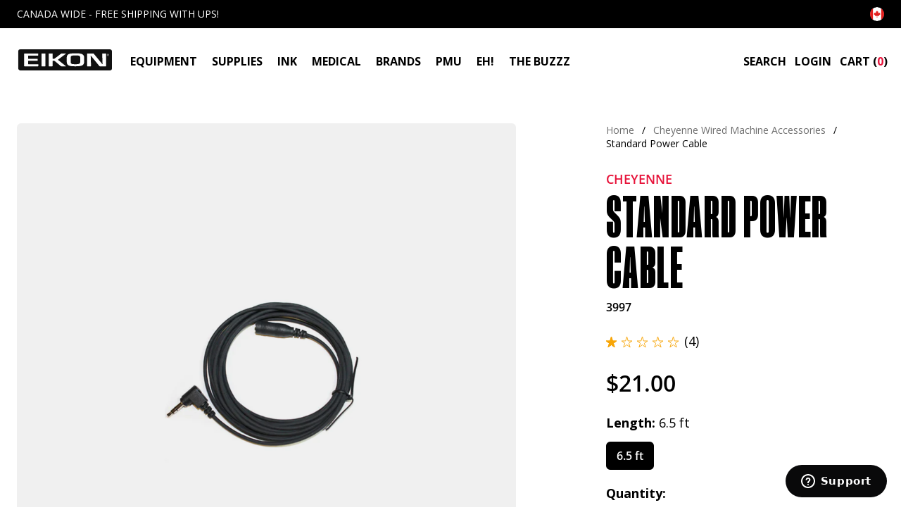

--- FILE ---
content_type: text/html; charset=utf-8
request_url: https://eikondevice.com/collections/cheyenne-wired-machine-accessories/products/cheyenne-standard-power-cable
body_size: 113104
content:
<!doctype html>
<html data-site-html lang="en">
  <head>
    <meta charset="utf-8">
    <meta http-equiv="X-UA-Compatible" content="IE=edge,chrome=1">
    <meta name="viewport" content="width=device-width, initial-scale=1.0, maximum-scale=5.0, user-scalable=yes"/>
    <meta name="facebook-domain-verification" content="diqy5eq4cwlgoxmycrwy49maux1plr" />

    <link rel="canonical" href="https://eikondevice.com/products/cheyenne-standard-power-cable">

    
      <link rel="shortcut icon" href="//eikondevice.com/cdn/shop/files/favicon_64x64.png?v=1669914795" type="image/png"/>
    

    <title>
      Cheyenne Standard Power Cable &ndash; Eikon Tattoo Supply
    </title>

    
      <meta name="description" content="The Cheyenne® 6.5ft standard power cable works with all Cheyenne machines when paired with Cheyenne Hawk PU power supplies.  ">
    

    






<meta property="og:site_name" content="Eikon Tattoo Supply">
<meta property="og:url" content="https://eikondevice.com/products/cheyenne-standard-power-cable">
<meta property="og:title" content="Standard Power Cable">
<meta property="og:type" content="product">
<meta property="og:description" content="The Cheyenne® 6.5ft standard power cable works with all Cheyenne machines when paired with Cheyenne Hawk PU power supplies.  ">


  <meta property="og:price:amount" content="21.00">
  <meta property="og:price:currency" content="CAD">



  
      
        <meta property="og:image" content="//eikondevice.com/cdn/shop/products/3997_V1_1_1024x1024.jpg?v=1669214267">
      
    



  
      <meta name="twitter:image" content="//eikondevice.com/cdn/shop/products/3997_V1_1_1024x1024.jpg?v=1669214267">
    


<meta name="twitter:site" content="@">
<meta name="twitter:card" content="summary_large_image">
<meta name="twitter:title" content="Standard Power Cable">
<meta name="twitter:description" content="The Cheyenne® 6.5ft standard power cable works with all Cheyenne machines when paired with Cheyenne Hawk PU power supplies.  ">
    <link href="//eikondevice.com/cdn/shop/t/96/assets/swiper-bundle.min.css?v=68295168708705934551729696370" rel="stylesheet" type="text/css" media="all" />
    <script src="//eikondevice.com/cdn/shop/t/96/assets/swiper-bundle.min.js?v=91271116524265608161729696371" defer="defer"></script>
    <style>
  /* ============================================================================
    Fonts
  ============================================================================== */

  @font-face {
    font-family: 'Manuka Condensed Black';
    src: url(//eikondevice.com/cdn/shop/t/96/assets/ManukaCondensed-Black.woff?v=120842049512289774411729696329) format('woff'),
      url(//eikondevice.com/cdn/shop/t/96/assets/ManukaCondensed-Black.woff2?v=23982608439282452591729696329) format('woff2');
    font-weight: normal;
    font-style: normal;
    font-display: swap;
  }

  @font-face {
    font-family: 'Open Sans';
    src: url(//eikondevice.com/cdn/shop/t/96/assets/OpenSans-Regular.woff?v=88497092969240236351729696335) format('woff'),
      url(//eikondevice.com/cdn/shop/t/96/assets/OpenSans-Regular.woff2?v=13941087100626174081729696336) format('woff2');
    font-display: swap;
    font-weight: normal;
    font-style: normal;
  }

  @font-face {
    font-family: 'Open Sans';
    src: url(//eikondevice.com/cdn/shop/t/96/assets/OpenSans-SemiBold.woff?v=63627374562331303021729696337) format('woff'),
      url(//eikondevice.com/cdn/shop/t/96/assets/OpenSans-SemiBold.woff2?v=139369580366200172441729696337) format('woff2');
    font-display: swap;
    font-weight: 600;
    font-style: normal;
  }

  @font-face {
    font-family: 'Open Sans';
    src: url(//eikondevice.com/cdn/shop/t/96/assets/OpenSans-Bold.woff?v=70404891741000517951729696334) format('woff'),
      url(//eikondevice.com/cdn/shop/t/96/assets/OpenSans-Bold.woff2?v=27789970618744378761729696335) format('woff2');
    font-display: swap;
    font-weight: 700;
    font-style: normal;
  }
</style>
    





<script type="text/javascript">
  window.theme = {
    storefront: {
      locale: 'en-CA',
      store: "eikontest.myshopify.com",
      apiToken: "d49997d8dae1fea1cbe8f780a6d58d61"
    },
    klaviyoApiKey: "SD6cf2",
    strings: {
      addToCart: "Add to Cart",
      soldOut: "Sold Out",
      unavailable: "Unavailable",
      productLimitReached: "Only {{ limit }} available",
      bundledProducts: "Bundled Products",
      softBundleDefaultAppend: "- Bundle",
      sellingPlanSingle: "One time order",
      sortBy: "Sorted By",
      upsellTitle: "Add to your order",
      rewardsMessage: "Free Gift",
      reward: "Reward",
      freeGift: "Free gift",
      filterByCategory: "Filter by category",
      filterByStoreType: "Filter by store type",
      searchMessage: "*If nothing is found in your selected range it will still show the nearest stores even if they\u0026#39;re out of your chosen range."
    },
    moneyFormat: "${{amount}}",
    icons: {
      plus: "\u003csvg class=\"icon-plus\" role=\"img\" aria-label=\"plus icon\" class=\"icon-plus\" width=\"18\" height=\"18\" viewBox=\"0 0 18 18\" fill=\"none\" xmlns=\"http:\/\/www.w3.org\/2000\/svg\"\u003e\n  \u003cpath d=\"M14.25 8.25H9.75002V3.75C9.75002 3.30001 9.45001 3 9.00001 3C8.55001 3 8.25001 3.30001 8.25001 3.75V8.25H3.75001C3.30001 8.25 3 8.55 3 9C3 9.45 3.30001 9.75001 3.75001 9.75001H8.25001V14.25C8.25001 14.7 8.55001 15 9.00001 15C9.45001 15 9.75002 14.7 9.75002 14.25V9.75001H14.25C14.7 9.75001 15 9.45 15 9C15 8.55 14.7 8.25 14.25 8.25V8.25Z\" fill=\"black\"\/\u003e\n\u003c\/svg\u003e",
      minus: "\u003csvg class=\"icon-minus\" role=\"img\" aria-label=\"minus icon\" class=\"icon-minus\" width=\"18\" height=\"18\" viewBox=\"0 0 18 18\" fill=\"none\" xmlns=\"http:\/\/www.w3.org\/2000\/svg\"\u003e\n  \u003cpath d=\"M14.25 8.25H3.74999C3.29999 8.25 2.99998 8.55001 2.99998 9.00001C2.99998 9.45001 3.29999 9.75001 3.74999 9.75001H14.25C14.7 9.75001 15 9.45001 15 9.00001C15 8.55001 14.7 8.25 14.25 8.25V8.25Z\" fill=\"black\"\/\u003e\n\u003c\/svg\u003e",
      trash: "\u003csvg class=\"icon-trash\" role=\"img\" aria-label=\"trash icon\" width=\"24\" height=\"24\" viewBox=\"0 0 24 24\" fill=\"none\" xmlns=\"http:\/\/www.w3.org\/2000\/svg\"\u003e\n  \u003cpath fill-rule=\"evenodd\" clip-rule=\"evenodd\" d=\"M14.5 3H9.5L8.5 4H5V6H19V4H15.5L14.5 3ZM16 9V19H8V9H16ZM6 7H18V19C18 20.1 17.1 21 16 21H8C6.9 21 6 20.1 6 19V7Z\" fill=\"#E21239\"\/\u003e\n  \u003crect x=\"7\" y=\"8\" width=\"10\" height=\"12\" fill=\"#E21239\"\/\u003e\n\u003c\/svg\u003e",
      qtyPlus: "\u003csvg class=\"icon-qty-plus\" role=\"img\" aria-label=\"qty-plus icon\" class=\"icon-qty-plus\" width=\"12\" height=\"12\" viewBox=\"0 0 12 12\" fill=\"none\" xmlns=\"http:\/\/www.w3.org\/2000\/svg\"\u003e\n  \u003cpath d=\"M5.89797 1.12504V10.671\" stroke=\"#313133\" stroke-width=\"2\" stroke-linecap=\"round\" stroke-linejoin=\"round\"\/\u003e\n  \u003cpath d=\"M10.6709 5.89807H1.125\" stroke=\"#313133\" stroke-width=\"2\" stroke-linecap=\"round\" stroke-linejoin=\"round\"\/\u003e\n\u003c\/svg\u003e",
      qtyMinus: "\u003csvg class=\"icon-qty-minus\" role=\"img\" aria-label=\"qty-minus icon\" class=\"icon-qty-minus\" width=\"12\" height=\"12\" viewBox=\"0 0 12 12\" fill=\"none\" xmlns=\"http:\/\/www.w3.org\/2000\/svg\"\u003e\n  \u003cpath d=\"M10.6709 6H1.125\" stroke=\"#313133\" stroke-width=\"2\" stroke-linecap=\"round\" stroke-linejoin=\"round\"\/\u003e\n\u003c\/svg\u003e"
    }
  };

  
</script>
    

    <script src="//eikondevice.com/cdn/shop/t/96/assets/theme.js?v=91434139718878040811729696770" defer="defer"></script>

    <link href="//eikondevice.com/cdn/shop/t/96/assets/theme.css?v=25584037284561873971729696770" rel="stylesheet" type="text/css" media="all" />

    <link rel="preload stylesheet" href="//eikondevice.com/cdn/shop/t/96/assets/boost-pfs-instant-search.css?v=149432969923926805801729696433" as="style"><link href="//eikondevice.com/cdn/shop/t/96/assets/boost-pfs-custom.css?v=71986036047626296561729696433" rel="stylesheet" type="text/css" media="all" />
<style data-id="boost-pfs-style">
    .boost-pfs-filter-option-title-text {}

   .boost-pfs-filter-tree-v .boost-pfs-filter-option-title-text:before {}
    .boost-pfs-filter-tree-v .boost-pfs-filter-option.boost-pfs-filter-option-collapsed .boost-pfs-filter-option-title-text:before {}
    .boost-pfs-filter-tree-h .boost-pfs-filter-option-title-heading:before {}

    .boost-pfs-filter-refine-by .boost-pfs-filter-option-title h3 {}

    .boost-pfs-filter-option-content .boost-pfs-filter-option-item-list .boost-pfs-filter-option-item button,
    .boost-pfs-filter-option-content .boost-pfs-filter-option-item-list .boost-pfs-filter-option-item .boost-pfs-filter-button,
    .boost-pfs-filter-option-range-amount input,
    .boost-pfs-filter-tree-v .boost-pfs-filter-refine-by .boost-pfs-filter-refine-by-items .refine-by-item,
    .boost-pfs-filter-refine-by-wrapper-v .boost-pfs-filter-refine-by .boost-pfs-filter-refine-by-items .refine-by-item,
    .boost-pfs-filter-refine-by .boost-pfs-filter-option-title,
    .boost-pfs-filter-refine-by .boost-pfs-filter-refine-by-items .refine-by-item>a,
    .boost-pfs-filter-refine-by>span,
    .boost-pfs-filter-clear,
    .boost-pfs-filter-clear-all{}
    .boost-pfs-filter-tree-h .boost-pfs-filter-pc .boost-pfs-filter-refine-by-items .refine-by-item .boost-pfs-filter-clear .refine-by-type,
    .boost-pfs-filter-refine-by-wrapper-h .boost-pfs-filter-pc .boost-pfs-filter-refine-by-items .refine-by-item .boost-pfs-filter-clear .refine-by-type {}

    .boost-pfs-filter-option-multi-level-collections .boost-pfs-filter-option-multi-level-list .boost-pfs-filter-option-item .boost-pfs-filter-button-arrow .boost-pfs-arrow:before,
    .boost-pfs-filter-option-multi-level-tag .boost-pfs-filter-option-multi-level-list .boost-pfs-filter-option-item .boost-pfs-filter-button-arrow .boost-pfs-arrow:before {}

    .boost-pfs-filter-refine-by-wrapper-v .boost-pfs-filter-refine-by .boost-pfs-filter-refine-by-items .refine-by-item .boost-pfs-filter-clear:after,
    .boost-pfs-filter-refine-by-wrapper-v .boost-pfs-filter-refine-by .boost-pfs-filter-refine-by-items .refine-by-item .boost-pfs-filter-clear:before,
    .boost-pfs-filter-tree-v .boost-pfs-filter-refine-by .boost-pfs-filter-refine-by-items .refine-by-item .boost-pfs-filter-clear:after,
    .boost-pfs-filter-tree-v .boost-pfs-filter-refine-by .boost-pfs-filter-refine-by-items .refine-by-item .boost-pfs-filter-clear:before,
    .boost-pfs-filter-refine-by-wrapper-h .boost-pfs-filter-pc .boost-pfs-filter-refine-by-items .refine-by-item .boost-pfs-filter-clear:after,
    .boost-pfs-filter-refine-by-wrapper-h .boost-pfs-filter-pc .boost-pfs-filter-refine-by-items .refine-by-item .boost-pfs-filter-clear:before,
    .boost-pfs-filter-tree-h .boost-pfs-filter-pc .boost-pfs-filter-refine-by-items .refine-by-item .boost-pfs-filter-clear:after,
    .boost-pfs-filter-tree-h .boost-pfs-filter-pc .boost-pfs-filter-refine-by-items .refine-by-item .boost-pfs-filter-clear:before {}
    .boost-pfs-filter-option-range-slider .noUi-value-horizontal {}

    .boost-pfs-filter-tree-mobile-button button,
    .boost-pfs-filter-top-sorting-mobile button {}
    .boost-pfs-filter-top-sorting-mobile button>span:after {}
  </style>

    <!-- Start of eikondevice Zendesk Widget script -->
    <script id="ze-snippet" src="https://static.zdassets.com/ekr/snippet.js?key=7b405f8c-ec9e-449d-b481-671b02025714"></script>
    <!-- End of eikondevice Zendesk Widget script -->

    

    <!-- Google tag (gtag.js) -->
    <script async src="https://www.googletagmanager.com/gtag/js?id=G-YPKYLFNPGB"></script>
    <script>
      window.dataLayer = window.dataLayer || [];
      function gtag(){dataLayer.push(arguments);}
      gtag('js', new Date());
      gtag('config', 'G-YPKYLFNPGB');
    </script>

    <!-- Klaviyo -->
    <script>
      var klaviyo = klaviyo || [];
      
      klaviyo.push(['identify', {
      
      'shopify_locale': 'en-CA',
      'shopify_language': 'en',
      'shopify_country': 'CA',
      'shopify_currency_code': 'CAD',
      }]);
    </script>

    <script>window.performance && window.performance.mark && window.performance.mark('shopify.content_for_header.start');</script><meta name="google-site-verification" content="0uT9okXGpmqcDUu9oHrkbL3FKoqfcSW6rkFP_NYMhJ8">
<meta name="facebook-domain-verification" content="diqy5eq4cwlgoxmycrwy49maux1plr">
<meta id="shopify-digital-wallet" name="shopify-digital-wallet" content="/63537447144/digital_wallets/dialog">
<meta name="shopify-checkout-api-token" content="218cacbeb720f5a1cfc86114426e433d">
<meta id="in-context-paypal-metadata" data-shop-id="63537447144" data-venmo-supported="false" data-environment="production" data-locale="en_US" data-paypal-v4="true" data-currency="CAD">
<link rel="alternate" hreflang="x-default" href="https://eikondevice.com/products/cheyenne-standard-power-cable">
<link rel="alternate" hreflang="en-US" href="https://eikondevice.com/en-us/products/cheyenne-standard-power-cable">
<link rel="alternate" hreflang="en-CA" href="https://eikondevice.com/products/cheyenne-standard-power-cable">
<link rel="alternate" type="application/json+oembed" href="https://eikondevice.com/products/cheyenne-standard-power-cable.oembed">
<script async="async" src="/checkouts/internal/preloads.js?locale=en-CA"></script>
<link rel="preconnect" href="https://shop.app" crossorigin="anonymous">
<script async="async" src="https://shop.app/checkouts/internal/preloads.js?locale=en-CA&shop_id=63537447144" crossorigin="anonymous"></script>
<script id="apple-pay-shop-capabilities" type="application/json">{"shopId":63537447144,"countryCode":"CA","currencyCode":"CAD","merchantCapabilities":["supports3DS"],"merchantId":"gid:\/\/shopify\/Shop\/63537447144","merchantName":"Eikon Tattoo Supply","requiredBillingContactFields":["postalAddress","email","phone"],"requiredShippingContactFields":["postalAddress","email","phone"],"shippingType":"shipping","supportedNetworks":["visa","masterCard","discover","interac"],"total":{"type":"pending","label":"Eikon Tattoo Supply","amount":"1.00"},"shopifyPaymentsEnabled":true,"supportsSubscriptions":true}</script>
<script id="shopify-features" type="application/json">{"accessToken":"218cacbeb720f5a1cfc86114426e433d","betas":["rich-media-storefront-analytics"],"domain":"eikondevice.com","predictiveSearch":true,"shopId":63537447144,"locale":"en"}</script>
<script>var Shopify = Shopify || {};
Shopify.shop = "eikontest.myshopify.com";
Shopify.locale = "en";
Shopify.currency = {"active":"CAD","rate":"1.0"};
Shopify.country = "CA";
Shopify.theme = {"name":"[PROD - 2024\/10\/23] Eikon - Pointer","id":143270445288,"schema_name":null,"schema_version":null,"theme_store_id":null,"role":"main"};
Shopify.theme.handle = "null";
Shopify.theme.style = {"id":null,"handle":null};
Shopify.cdnHost = "eikondevice.com/cdn";
Shopify.routes = Shopify.routes || {};
Shopify.routes.root = "/";</script>
<script type="module">!function(o){(o.Shopify=o.Shopify||{}).modules=!0}(window);</script>
<script>!function(o){function n(){var o=[];function n(){o.push(Array.prototype.slice.apply(arguments))}return n.q=o,n}var t=o.Shopify=o.Shopify||{};t.loadFeatures=n(),t.autoloadFeatures=n()}(window);</script>
<script>
  window.ShopifyPay = window.ShopifyPay || {};
  window.ShopifyPay.apiHost = "shop.app\/pay";
  window.ShopifyPay.redirectState = null;
</script>
<script id="shop-js-analytics" type="application/json">{"pageType":"product"}</script>
<script defer="defer" async type="module" src="//eikondevice.com/cdn/shopifycloud/shop-js/modules/v2/client.init-shop-cart-sync_C5BV16lS.en.esm.js"></script>
<script defer="defer" async type="module" src="//eikondevice.com/cdn/shopifycloud/shop-js/modules/v2/chunk.common_CygWptCX.esm.js"></script>
<script type="module">
  await import("//eikondevice.com/cdn/shopifycloud/shop-js/modules/v2/client.init-shop-cart-sync_C5BV16lS.en.esm.js");
await import("//eikondevice.com/cdn/shopifycloud/shop-js/modules/v2/chunk.common_CygWptCX.esm.js");

  window.Shopify.SignInWithShop?.initShopCartSync?.({"fedCMEnabled":true,"windoidEnabled":true});

</script>
<script>
  window.Shopify = window.Shopify || {};
  if (!window.Shopify.featureAssets) window.Shopify.featureAssets = {};
  window.Shopify.featureAssets['shop-js'] = {"shop-cart-sync":["modules/v2/client.shop-cart-sync_ZFArdW7E.en.esm.js","modules/v2/chunk.common_CygWptCX.esm.js"],"init-fed-cm":["modules/v2/client.init-fed-cm_CmiC4vf6.en.esm.js","modules/v2/chunk.common_CygWptCX.esm.js"],"shop-button":["modules/v2/client.shop-button_tlx5R9nI.en.esm.js","modules/v2/chunk.common_CygWptCX.esm.js"],"shop-cash-offers":["modules/v2/client.shop-cash-offers_DOA2yAJr.en.esm.js","modules/v2/chunk.common_CygWptCX.esm.js","modules/v2/chunk.modal_D71HUcav.esm.js"],"init-windoid":["modules/v2/client.init-windoid_sURxWdc1.en.esm.js","modules/v2/chunk.common_CygWptCX.esm.js"],"shop-toast-manager":["modules/v2/client.shop-toast-manager_ClPi3nE9.en.esm.js","modules/v2/chunk.common_CygWptCX.esm.js"],"init-shop-email-lookup-coordinator":["modules/v2/client.init-shop-email-lookup-coordinator_B8hsDcYM.en.esm.js","modules/v2/chunk.common_CygWptCX.esm.js"],"init-shop-cart-sync":["modules/v2/client.init-shop-cart-sync_C5BV16lS.en.esm.js","modules/v2/chunk.common_CygWptCX.esm.js"],"avatar":["modules/v2/client.avatar_BTnouDA3.en.esm.js"],"pay-button":["modules/v2/client.pay-button_FdsNuTd3.en.esm.js","modules/v2/chunk.common_CygWptCX.esm.js"],"init-customer-accounts":["modules/v2/client.init-customer-accounts_DxDtT_ad.en.esm.js","modules/v2/client.shop-login-button_C5VAVYt1.en.esm.js","modules/v2/chunk.common_CygWptCX.esm.js","modules/v2/chunk.modal_D71HUcav.esm.js"],"init-shop-for-new-customer-accounts":["modules/v2/client.init-shop-for-new-customer-accounts_ChsxoAhi.en.esm.js","modules/v2/client.shop-login-button_C5VAVYt1.en.esm.js","modules/v2/chunk.common_CygWptCX.esm.js","modules/v2/chunk.modal_D71HUcav.esm.js"],"shop-login-button":["modules/v2/client.shop-login-button_C5VAVYt1.en.esm.js","modules/v2/chunk.common_CygWptCX.esm.js","modules/v2/chunk.modal_D71HUcav.esm.js"],"init-customer-accounts-sign-up":["modules/v2/client.init-customer-accounts-sign-up_CPSyQ0Tj.en.esm.js","modules/v2/client.shop-login-button_C5VAVYt1.en.esm.js","modules/v2/chunk.common_CygWptCX.esm.js","modules/v2/chunk.modal_D71HUcav.esm.js"],"shop-follow-button":["modules/v2/client.shop-follow-button_Cva4Ekp9.en.esm.js","modules/v2/chunk.common_CygWptCX.esm.js","modules/v2/chunk.modal_D71HUcav.esm.js"],"checkout-modal":["modules/v2/client.checkout-modal_BPM8l0SH.en.esm.js","modules/v2/chunk.common_CygWptCX.esm.js","modules/v2/chunk.modal_D71HUcav.esm.js"],"lead-capture":["modules/v2/client.lead-capture_Bi8yE_yS.en.esm.js","modules/v2/chunk.common_CygWptCX.esm.js","modules/v2/chunk.modal_D71HUcav.esm.js"],"shop-login":["modules/v2/client.shop-login_D6lNrXab.en.esm.js","modules/v2/chunk.common_CygWptCX.esm.js","modules/v2/chunk.modal_D71HUcav.esm.js"],"payment-terms":["modules/v2/client.payment-terms_CZxnsJam.en.esm.js","modules/v2/chunk.common_CygWptCX.esm.js","modules/v2/chunk.modal_D71HUcav.esm.js"]};
</script>
<script>(function() {
  var isLoaded = false;
  function asyncLoad() {
    if (isLoaded) return;
    isLoaded = true;
    var urls = ["https:\/\/d23dclunsivw3h.cloudfront.net\/redirect-app.js?shop=eikontest.myshopify.com","https:\/\/store-credit.merchantyard.com\/js\/integrations\/script.js?shop=eikontest.myshopify.com","https:\/\/cdn.rebuyengine.com\/onsite\/js\/rebuy.js?shop=eikontest.myshopify.com","https:\/\/cdn.nfcube.com\/instafeed-469282fa2968885b920f2f255802cae6.js?shop=eikontest.myshopify.com","https:\/\/customer-first-focus.b-cdn.net\/cffPCLoader_min.js?shop=eikontest.myshopify.com","https:\/\/customer-first-focus.b-cdn.net\/cffPCLoader_min.js?shop=eikontest.myshopify.com"];
    for (var i = 0; i < urls.length; i++) {
      var s = document.createElement('script');
      s.type = 'text/javascript';
      s.async = true;
      s.src = urls[i];
      var x = document.getElementsByTagName('script')[0];
      x.parentNode.insertBefore(s, x);
    }
  };
  if(window.attachEvent) {
    window.attachEvent('onload', asyncLoad);
  } else {
    window.addEventListener('load', asyncLoad, false);
  }
})();</script>
<script id="__st">var __st={"a":63537447144,"offset":-18000,"reqid":"6a58cc40-df65-4532-9456-a9d311c2263c-1768636175","pageurl":"eikondevice.com\/collections\/cheyenne-wired-machine-accessories\/products\/cheyenne-standard-power-cable","u":"479c9b5c3514","p":"product","rtyp":"product","rid":8027060273384};</script>
<script>window.ShopifyPaypalV4VisibilityTracking = true;</script>
<script id="captcha-bootstrap">!function(){'use strict';const t='contact',e='account',n='new_comment',o=[[t,t],['blogs',n],['comments',n],[t,'customer']],c=[[e,'customer_login'],[e,'guest_login'],[e,'recover_customer_password'],[e,'create_customer']],r=t=>t.map((([t,e])=>`form[action*='/${t}']:not([data-nocaptcha='true']) input[name='form_type'][value='${e}']`)).join(','),a=t=>()=>t?[...document.querySelectorAll(t)].map((t=>t.form)):[];function s(){const t=[...o],e=r(t);return a(e)}const i='password',u='form_key',d=['recaptcha-v3-token','g-recaptcha-response','h-captcha-response',i],f=()=>{try{return window.sessionStorage}catch{return}},m='__shopify_v',_=t=>t.elements[u];function p(t,e,n=!1){try{const o=window.sessionStorage,c=JSON.parse(o.getItem(e)),{data:r}=function(t){const{data:e,action:n}=t;return t[m]||n?{data:e,action:n}:{data:t,action:n}}(c);for(const[e,n]of Object.entries(r))t.elements[e]&&(t.elements[e].value=n);n&&o.removeItem(e)}catch(o){console.error('form repopulation failed',{error:o})}}const l='form_type',E='cptcha';function T(t){t.dataset[E]=!0}const w=window,h=w.document,L='Shopify',v='ce_forms',y='captcha';let A=!1;((t,e)=>{const n=(g='f06e6c50-85a8-45c8-87d0-21a2b65856fe',I='https://cdn.shopify.com/shopifycloud/storefront-forms-hcaptcha/ce_storefront_forms_captcha_hcaptcha.v1.5.2.iife.js',D={infoText:'Protected by hCaptcha',privacyText:'Privacy',termsText:'Terms'},(t,e,n)=>{const o=w[L][v],c=o.bindForm;if(c)return c(t,g,e,D).then(n);var r;o.q.push([[t,g,e,D],n]),r=I,A||(h.body.append(Object.assign(h.createElement('script'),{id:'captcha-provider',async:!0,src:r})),A=!0)});var g,I,D;w[L]=w[L]||{},w[L][v]=w[L][v]||{},w[L][v].q=[],w[L][y]=w[L][y]||{},w[L][y].protect=function(t,e){n(t,void 0,e),T(t)},Object.freeze(w[L][y]),function(t,e,n,w,h,L){const[v,y,A,g]=function(t,e,n){const i=e?o:[],u=t?c:[],d=[...i,...u],f=r(d),m=r(i),_=r(d.filter((([t,e])=>n.includes(e))));return[a(f),a(m),a(_),s()]}(w,h,L),I=t=>{const e=t.target;return e instanceof HTMLFormElement?e:e&&e.form},D=t=>v().includes(t);t.addEventListener('submit',(t=>{const e=I(t);if(!e)return;const n=D(e)&&!e.dataset.hcaptchaBound&&!e.dataset.recaptchaBound,o=_(e),c=g().includes(e)&&(!o||!o.value);(n||c)&&t.preventDefault(),c&&!n&&(function(t){try{if(!f())return;!function(t){const e=f();if(!e)return;const n=_(t);if(!n)return;const o=n.value;o&&e.removeItem(o)}(t);const e=Array.from(Array(32),(()=>Math.random().toString(36)[2])).join('');!function(t,e){_(t)||t.append(Object.assign(document.createElement('input'),{type:'hidden',name:u})),t.elements[u].value=e}(t,e),function(t,e){const n=f();if(!n)return;const o=[...t.querySelectorAll(`input[type='${i}']`)].map((({name:t})=>t)),c=[...d,...o],r={};for(const[a,s]of new FormData(t).entries())c.includes(a)||(r[a]=s);n.setItem(e,JSON.stringify({[m]:1,action:t.action,data:r}))}(t,e)}catch(e){console.error('failed to persist form',e)}}(e),e.submit())}));const S=(t,e)=>{t&&!t.dataset[E]&&(n(t,e.some((e=>e===t))),T(t))};for(const o of['focusin','change'])t.addEventListener(o,(t=>{const e=I(t);D(e)&&S(e,y())}));const B=e.get('form_key'),M=e.get(l),P=B&&M;t.addEventListener('DOMContentLoaded',(()=>{const t=y();if(P)for(const e of t)e.elements[l].value===M&&p(e,B);[...new Set([...A(),...v().filter((t=>'true'===t.dataset.shopifyCaptcha))])].forEach((e=>S(e,t)))}))}(h,new URLSearchParams(w.location.search),n,t,e,['guest_login'])})(!0,!0)}();</script>
<script integrity="sha256-4kQ18oKyAcykRKYeNunJcIwy7WH5gtpwJnB7kiuLZ1E=" data-source-attribution="shopify.loadfeatures" defer="defer" src="//eikondevice.com/cdn/shopifycloud/storefront/assets/storefront/load_feature-a0a9edcb.js" crossorigin="anonymous"></script>
<script crossorigin="anonymous" defer="defer" src="//eikondevice.com/cdn/shopifycloud/storefront/assets/shopify_pay/storefront-65b4c6d7.js?v=20250812"></script>
<script data-source-attribution="shopify.dynamic_checkout.dynamic.init">var Shopify=Shopify||{};Shopify.PaymentButton=Shopify.PaymentButton||{isStorefrontPortableWallets:!0,init:function(){window.Shopify.PaymentButton.init=function(){};var t=document.createElement("script");t.src="https://eikondevice.com/cdn/shopifycloud/portable-wallets/latest/portable-wallets.en.js",t.type="module",document.head.appendChild(t)}};
</script>
<script data-source-attribution="shopify.dynamic_checkout.buyer_consent">
  function portableWalletsHideBuyerConsent(e){var t=document.getElementById("shopify-buyer-consent"),n=document.getElementById("shopify-subscription-policy-button");t&&n&&(t.classList.add("hidden"),t.setAttribute("aria-hidden","true"),n.removeEventListener("click",e))}function portableWalletsShowBuyerConsent(e){var t=document.getElementById("shopify-buyer-consent"),n=document.getElementById("shopify-subscription-policy-button");t&&n&&(t.classList.remove("hidden"),t.removeAttribute("aria-hidden"),n.addEventListener("click",e))}window.Shopify?.PaymentButton&&(window.Shopify.PaymentButton.hideBuyerConsent=portableWalletsHideBuyerConsent,window.Shopify.PaymentButton.showBuyerConsent=portableWalletsShowBuyerConsent);
</script>
<script data-source-attribution="shopify.dynamic_checkout.cart.bootstrap">document.addEventListener("DOMContentLoaded",(function(){function t(){return document.querySelector("shopify-accelerated-checkout-cart, shopify-accelerated-checkout")}if(t())Shopify.PaymentButton.init();else{new MutationObserver((function(e,n){t()&&(Shopify.PaymentButton.init(),n.disconnect())})).observe(document.body,{childList:!0,subtree:!0})}}));
</script>
<link id="shopify-accelerated-checkout-styles" rel="stylesheet" media="screen" href="https://eikondevice.com/cdn/shopifycloud/portable-wallets/latest/accelerated-checkout-backwards-compat.css" crossorigin="anonymous">
<style id="shopify-accelerated-checkout-cart">
        #shopify-buyer-consent {
  margin-top: 1em;
  display: inline-block;
  width: 100%;
}

#shopify-buyer-consent.hidden {
  display: none;
}

#shopify-subscription-policy-button {
  background: none;
  border: none;
  padding: 0;
  text-decoration: underline;
  font-size: inherit;
  cursor: pointer;
}

#shopify-subscription-policy-button::before {
  box-shadow: none;
}

      </style>

<script>window.performance && window.performance.mark && window.performance.mark('shopify.content_for_header.end');</script>
  <!-- Hide add to cart button in US
  <script>
  document.addEventListener('DOMContentLoaded', function () {
    if (window.location.pathname.startsWith('/en-us/')) {
      var submitButton = document.querySelector('.product-form','.product__quantity-label','.product__register-cta');
      if (submitButton) {
        submitButton.style.display = 'none';
      }
    }
  });
</script> -->


<script>
	window.StoreCreditInit = {
		shop: 'eikontest.myshopify.com',
		cashback_widget_status: 0
	}
</script>




<!-- BEGIN app block: shopify://apps/foxify-page-builder/blocks/app-embed/4e19e422-f550-4994-9ea0-84f23728223d -->


  
  <link rel='preconnect' href='https://fonts.googleapis.com'>
  <link rel='preconnect' href='https://fonts.gstatic.com' crossorigin>
  <link rel='preconnect' href='https://burst.shopifycdn.com' crossorigin>
  <style data-foxify-critical-css>
    .f-app {--f-container-width: 1170px;
        --f-vertical-space: 100px;
    		--f-container-narrow-width: 800px;
    		--f-product-card-radius: 0px;
    		--f-product-card-background-color: none;
    		--f-collection-card-radius: 0px;
    		--f-collection-card-background-color: none;
    		--f-collection-card-image-radius: 0%;
    		--f-article-card-radius: 0px;
    		--f-article-card-background-color: none;}
    .f\:swiper-container:not(.swiper-initialized) .f\:swiper-wrapper {
        flex-flow: row nowrap;
    }
    @media (min-width: 1024px) {
      .f\:swiper-container:not(.swiper-initialized) .f\:swiper-wrapper > .f\:swiper-slide {
        width: calc(100%/var(--swiper-desktop-column, 4));
        flex: 0 0 auto;
      }
    }
    
  </style>

  <script id='foxify-app-settings'>
      var ShopifyRootUrl = "\/";
      ShopifyRootUrl = ShopifyRootUrl.endsWith('/') ? ShopifyRootUrl : ShopifyRootUrl + '/';
       window.Foxify = window.Foxify || {}
       window.Foxify.Libs = {}
       Foxify.Settings = {
         waterMark: false,
         templateId: 8027060273384,
         templateSuffix: "cheyenne-noscroll",
    	   templateVersion: "gen1",
         proxySubpath: "apps\/foxify-preview",
         webPixelAppType: "production",
         isFoxifyPage: true,
         designMode: false,
         isMobile: window.matchMedia('screen and (max-width: 639px)').matches,
         template: "product",
         currency_code: "CAD",
         money_format: "${{amount}}",
         money_with_currency_format: "${{amount}} CAD",
         shop_domain: "https:\/\/eikondevice.com",
         routes: {
           base_url: window.location.origin + ShopifyRootUrl,
           root: "/",
           cart: "/cart",
           cart_add_url: "/cart/add",
           cart_change_url: "/cart/change",
           cart_update_url: "/cart/update",
           predictive_search_url: '/search/suggest'
         },
         locale: {
           current: "en",
           primary: "en",
         },
         base_url: window.location.origin + ShopifyRootUrl,
         enableAjaxAtc: false
       }
       Foxify.Strings = {
         addToCart: 'Add to cart',
         soldOut: 'Sold out',
         unavailable: 'Unavailable',
         inStock: 'In stock',
         outOfStock: 'Out of stock',
         unitPrice: 'Unit price',
         unitPriceSeparator: 'per',
         itemAddedToCart: '{{ name }} added to cart',
         requiredField: 'Please fill all the required fields (*).',
         savePriceHtml: "Save \u003cspan data-sale-value\u003e{{ amount }}\u003c\/span\u003e"
       };
       Foxify.Extensions = {
         optionsSwatches: {
           enabled: false,
           options: null,
         }
       };
       window.Foxify.Libs = {
         parallax: "https://cdn.shopify.com/extensions/019bb13a-9cec-7ad8-9ece-da4660f0a522/foxify-builder-514/assets/foxify-parallax.js",
         variantPickerGen2: "https://cdn.shopify.com/extensions/019bb13a-9cec-7ad8-9ece-da4660f0a522/foxify-builder-514/assets/variant-picker.gen2.js",
         mediaGalleryGen2: "https://cdn.shopify.com/extensions/019bb13a-9cec-7ad8-9ece-da4660f0a522/foxify-builder-514/assets/media-gallery.gen2.js",
         productGen2Style: "https://cdn.shopify.com/extensions/019bb13a-9cec-7ad8-9ece-da4660f0a522/foxify-builder-514/assets/product.gen2.css",
    }
  </script>





  <link href="https://cdn.shopify.com/extensions/019bb13a-9cec-7ad8-9ece-da4660f0a522/foxify-builder-514/assets/base.gen1.css" as="style" fetchpriority="auto" rel="preload">
  <link href="https://cdn.shopify.com/extensions/019bb13a-9cec-7ad8-9ece-da4660f0a522/foxify-builder-514/assets/grid.gen1.css" as="style" fetchpriority="auto" rel="preload">  
  <link href="https://cdn.shopify.com/extensions/019bb13a-9cec-7ad8-9ece-da4660f0a522/foxify-builder-514/assets/animations.gen1.css" as="style" fetchpriority="auto" rel="preload">

  <link href="//cdn.shopify.com/extensions/019bb13a-9cec-7ad8-9ece-da4660f0a522/foxify-builder-514/assets/base.gen1.css" rel="stylesheet" type="text/css" media="all" />
  <link href="//cdn.shopify.com/extensions/019bb13a-9cec-7ad8-9ece-da4660f0a522/foxify-builder-514/assets/grid.gen1.css" rel="stylesheet" type="text/css" media="all" />  
  <link href="//cdn.shopify.com/extensions/019bb13a-9cec-7ad8-9ece-da4660f0a522/foxify-builder-514/assets/animations.gen1.css" rel="stylesheet" type="text/css" media="all" />
  <link rel='preload' href='https://cdn.shopify.com/extensions/019bb13a-9cec-7ad8-9ece-da4660f0a522/foxify-builder-514/assets/modal-component.gen1.css' as='style' onload="this.onload=null;this.rel='stylesheet'">

  
    
  <link data-foxify rel="stylesheet" href="https://fonts.googleapis.com/css2?family=Inter:wght@400;500&display=swap" />
  <style data-foxify>
    .f-app {--f-gs-accent-1: #222222;--f-gs-accent-2: #ee5d0b;--f-gs-background-1: #ffffff;--f-gs-background-2: #F5F5F5;--f-gs-text-color: #222222;--f-gs-heading-color: #222222;--f-gs-border-color: #ebebeb;--f-gs-light-grey: #e9e9e9;--f-gs-dark-grey: #666666;--f-gs-hot-color: #b62814;--f-gs-mega-title-font-stack: Inter;--f-gs-mega-title-font-size: 64px;--f-gs-mega-title-font-weight: 500;--f-gs-heading-1-font-stack: Inter;--f-gs-heading-1-font-size: 42px;--f-gs-heading-1-font-weight: 500;--f-gs-heading-2-font-stack: Inter;--f-gs-heading-2-font-size: 34px;--f-gs-heading-2-font-weight: 500;--f-gs-heading-3-font-stack: Inter;--f-gs-heading-3-font-size: 26px;--f-gs-heading-3-font-weight: 500;--f-gs-heading-4-font-stack: Inter;--f-gs-heading-4-font-size: 20px;--f-gs-heading-4-font-weight: 500;--f-gs-heading-5-font-stack: Inter;--f-gs-heading-5-font-size: 18px;--f-gs-heading-5-font-weight: 500;--f-gs-heading-6-font-stack: Inter;--f-gs-heading-6-font-size: 15px;--f-gs-body-text-font-stack: Inter;--f-gs-body-text-font-size: 16px;--f-gs-body-text-font-weight: 400;--f-gs-card-title-font-stack: Inter;--f-gs-card-title-font-size: 16px;--f-gs-card-title-font-weight: 400;--f-gs-subheading-font-stack: Inter;--f-gs-subheading-font-size: 14px;--f-gs-subheading-font-weight: 400;--f-gs-caption-font-stack: Inter;--f-gs-caption-font-size: 13px;--f-gs-caption-font-weight: 400;--f-gs-text-link-font-stack: Inter;--f-gs-text-link-font-size: 16px;--f-gs-text-link-font-weight: 400;}
    .f-app .f\:gs-text-link {font-family: Inter;font-weight: 400;
font-size: 16px;
color: var(--f-gs-accent-2);text-decoration-color: #ee5d0b;text-decoration-line: underline;line-height: 26px;
letter-spacing: 0px;
}.f-app .f\:gs-caption {font-family: Inter;font-weight: 400;
font-size: 13px;
line-height: 18px;
letter-spacing: 0px;
}.f-app .f\:gs-subheading {font-family: Inter;font-weight: 400;
font-size: 14px;
text-transform: uppercase;
line-height: 20px;
letter-spacing: 1px;
}.f-app .f\:gs-card-title {font-family: Inter;font-weight: 400;
font-size: 16px;
color: var(--f-gs-heading-color);text-decoration-color: #222222;line-height: 26px;
letter-spacing: 0px;
}.f-app .f\:gs-body-text {font-family: Inter;font-weight: 400;
font-size: 16px;
line-height: 26px;
letter-spacing: 0px;
}.f-app .f\:gs-heading-6 {font-family: Inter;font-size: 15px;
line-height: 24px;
color: var(--f-gs-heading-color);text-decoration-color: #222222;letter-spacing: 0px;
}.f-app .f\:gs-heading-5 {font-family: Inter;font-weight: 500;
font-size: 18px;
line-height: 26px;
color: var(--f-gs-heading-color);text-decoration-color: #222222;letter-spacing: 0px;
}.f-app .f\:gs-heading-4 {font-family: Inter;font-weight: 500;
font-size: 20px;
line-height: 32px;
color: var(--f-gs-heading-color);text-decoration-color: #222222;letter-spacing: 0px;
}.f-app .f\:gs-heading-3 {font-family: Inter;font-weight: 500;
font-size: 26px;
line-height: 40px;
color: var(--f-gs-heading-color);text-decoration-color: #222222;letter-spacing: 0px;
}.f-app .f\:gs-heading-2 {font-family: Inter;font-weight: 500;
font-size: 34px;
color: var(--f-gs-heading-color);text-decoration-color: #222222;line-height: 50px;
letter-spacing: 0px;
}.f-app .f\:gs-heading-1 {font-family: Inter;font-weight: 500;
font-size: 42px;
color: var(--f-gs-heading-color);text-decoration-color: #222222;line-height: 60px;
letter-spacing: 0px;
}.f-app .f\:gs-mega-title {font-family: Inter;font-weight: 500;
font-size: 64px;
color: var(--f-gs-heading-color);text-decoration-color: #222222;line-height: 80px;
letter-spacing: 0px;
}.f-app .f\:gs-link-button {color: var(--f-gs-accent-1);text-decoration-color: #222222;background-color: transparent;-webkit-background-clip: unset;font-family: Inter;text-decoration-line: underline;font-weight: 500;
border-radius: 0px;
height: 26px;
padding-left: 0px;
padding-right: 0px;
font-size: 16px;
letter-spacing: 0px;
border-style: none;
}.f-app .f\:gs-link-button:hover {color: var(--f-gs-accent-2);text-decoration-color: #ee5d0b;text-decoration-line: underline;}.f-app .f\:gs-white-button {background-color: #ffffff;-webkit-background-clip: unset;color: #000000;text-decoration-color: #000000;font-family: Inter;font-weight: 500;
height: 50px;
padding-left: 32px;
padding-right: 32px;
font-size: 16px;
letter-spacing: 0px;
border-radius: 3px;
}.f-app .f\:gs-white-button:hover {background-color: #000000;-webkit-background-clip: unset;border-color: #000000;color: #FFFFFF;text-decoration-color: #FFFFFF;}.f-app .f\:gs-outline-button {color: #222222;text-decoration-color: #222222;background-color: transparent;-webkit-background-clip: unset;font-family: Inter;font-weight: 500;
height: 50px;
padding-left: 32px;
padding-right: 32px;
font-size: 16px;
letter-spacing: 0px;
border-radius: 3px;
border-width: 1px;
border-color: #222222;border-style: solid;
}.f-app .f\:gs-outline-button:hover {border-color: #000000;color: #ffffff;text-decoration-color: #ffffff;background-color: #000000;-webkit-background-clip: unset;}.f-app .f\:gs-primary-button {background-color: var(--f-gs-accent-1);-webkit-background-clip: unset;color: #FFFFFF;text-decoration-color: #FFFFFF;font-family: Inter;font-weight: 500;
height: 50px;
padding-left: 32px;
padding-right: 32px;
font-size: 16px;
letter-spacing: 0px;
border-radius: 3px;
}.f-app .shopify-payment-button__button.shopify-payment-button__button--unbranded {background-color: var(--f-gs-accent-1);-webkit-background-clip: unset;color: #FFFFFF;text-decoration-color: #FFFFFF;font-family: Inter;font-weight: 500;
height: 50px;
padding-left: 32px;
padding-right: 32px;
font-size: 16px;
letter-spacing: 0px;
border-radius: 3px;
} .f-app .shopify-payment-button__button.shopify-payment-button__button--unbranded:hover {background-color: #000000;-webkit-background-clip: unset;color: #FFFFFF;text-decoration-color: #FFFFFF;border-color: #000000;}.f-app .f\:gs-primary-button:hover {background-color: #000000;-webkit-background-clip: unset;color: #FFFFFF;text-decoration-color: #FFFFFF;border-color: #000000;}.f-app .f\:gs-accent-1 {background-image: unset; -webkit-background-clip:unset; color: #222222;}.f-app .f\:gs-accent-2 {background-image: unset; -webkit-background-clip:unset; color: #ee5d0b;}.f-app .f\:gs-background-1 {background-image: unset; -webkit-background-clip:unset; color: #ffffff;}.f-app .f\:gs-background-2 {background-image: unset; -webkit-background-clip:unset; color: #F5F5F5;}.f-app .f\:gs-text-color {background-image: unset; -webkit-background-clip:unset; color: #222222;}.f-app .f\:gs-heading-color {background-image: unset; -webkit-background-clip:unset; color: #222222;}.f-app .f\:gs-border-color {background-image: unset; -webkit-background-clip:unset; color: #ebebeb;}.f-app .f\:gs-light-grey {background-image: unset; -webkit-background-clip:unset; color: #e9e9e9;}.f-app .f\:gs-dark-grey {background-image: unset; -webkit-background-clip:unset; color: #666666;}.f-app .f\:gs-hot-color {background-image: unset; -webkit-background-clip:unset; color: #b62814;}
  </style>
  
  
  
  

  <script src='https://cdn.shopify.com/extensions/019bb13a-9cec-7ad8-9ece-da4660f0a522/foxify-builder-514/assets/vendor.gen1.js' defer></script>
  <script src='https://cdn.shopify.com/extensions/019bb13a-9cec-7ad8-9ece-da4660f0a522/foxify-builder-514/assets/global.gen1.js' defer></script>
  <script src='https://cdn.shopify.com/extensions/019bb13a-9cec-7ad8-9ece-da4660f0a522/foxify-builder-514/assets/product-form.gen1.js' defer></script>
  <script src='https://cdn.shopify.com/extensions/019bb13a-9cec-7ad8-9ece-da4660f0a522/foxify-builder-514/assets/animate.gen1.js' defer></script>
  
    <script src='https://cdn.shopify.com/extensions/019bb13a-9cec-7ad8-9ece-da4660f0a522/foxify-builder-514/assets/foxify-analytic.js' defer></script>
  
  <script>
    document.documentElement.classList.add('f:page');
  </script>



  
    <style data-foxify-custom-css>
      html{
  overflow-x: hidden;
}

div.x-text p {font-size: inherit; line-height: inherit; font-weight: inherit; letter-spacing: inherit;}
    </style>
  
  





  <script id='foxify-recently-viewed-product'>
    const productHandle = "cheyenne-standard-power-cable";
    let max = 20;
    const saveKey = 'foxify:recently-viewed';
    const products = localStorage.getItem(saveKey) ? JSON.parse(localStorage.getItem(saveKey)) : [];
    if (productHandle && !products.includes(productHandle)) {
      products.push(productHandle)
    }
    localStorage.setItem(saveKey, JSON.stringify(products.filter((x, i) => {
      return i <= max - 1
    })))
  </script>







<!-- END app block --><!-- BEGIN app block: shopify://apps/ta-labels-badges/blocks/bss-pl-config-data/91bfe765-b604-49a1-805e-3599fa600b24 --><script
    id='bss-pl-config-data'
>
	let TAE_StoreId = "57899";
	if (typeof BSS_PL == 'undefined' || TAE_StoreId !== "") {
  		var BSS_PL = {};
		BSS_PL.storeId = 57899;
		BSS_PL.currentPlan = "twenty_usd";
		BSS_PL.apiServerProduction = "https://product-labels.tech-arms.io";
		BSS_PL.publicAccessToken = "9af3ec4c0be4ae6771fa8d8e5188e68b";
		BSS_PL.customerTags = "null";
		BSS_PL.customerId = "null";
		BSS_PL.storeIdCustomOld = 10678;
		BSS_PL.storeIdOldWIthPriority = 12200;
		BSS_PL.storeIdOptimizeAppendLabel = 59637
		BSS_PL.optimizeCodeIds = null; 
		BSS_PL.extendedFeatureIds = null;
		BSS_PL.integration = {"laiReview":{"status":0,"config":[]}};
		BSS_PL.settingsData  = {};
		BSS_PL.configProductMetafields = [];
		BSS_PL.configVariantMetafields = [];
		
		BSS_PL.configData = [].concat({"id":198657,"name":"COMINGSOON-BAGS/COVER","priority":0,"enable_priority":0,"enable":1,"pages":"1,2,3,4,7","related_product_tag":null,"first_image_tags":null,"img_url":"svgviewer-png-output_25.png","public_img_url":"https://cdn.shopify.com/s/files/1/0635/3744/7144/files/svgviewer-png-output_25_1eaf79ae-72c7-4a13-a096-323acb23140e.png?v=1768489407","position":0,"apply":null,"product_type":0,"exclude_products":5,"collection_image_type":0,"product":"9300462502120,9300346372328,9299544277224","variant":"","collection":"","exclude_product_ids":"","collection_image":"","inventory":0,"tags":"","excludeTags":"BADGE--New@Eikon","vendors":"","from_price":null,"to_price":null,"domain_id":57899,"locations":"","enable_allowed_countries":0,"locales":"","enable_allowed_locales":0,"enable_visibility_date":0,"from_date":null,"to_date":null,"enable_discount_range":0,"discount_type":1,"discount_from":null,"discount_to":null,"label_text":"%3Cp%3EDROPPING%20FEB%202026%3C/p%3E","label_text_color":"#080808ff","label_text_background_color":{"type":"hex","value":"171deg,#f2e540ff,#e8f300ff"},"label_text_font_size":12,"label_text_no_image":1,"label_text_in_stock":"In Stock","label_text_out_stock":"Sold out","label_shadow":{"blur":4,"h_offset":0,"v_offset":0},"label_opacity":100,"padding":"4px 0px 4px 0px","border_radius":"0px 0px 0px 0px","border_style":"none","border_size":"0","border_color":"#000000","label_shadow_color":"#808080","label_text_style":0,"label_text_font_family":"Righteous","label_text_font_url":"https://labels-api.tech-arms.io/righteous.woff2","customer_label_preview_image":null,"label_preview_image":"https://cdn.shopify.com/s/files/1/0635/3744/7144/files/EIKON_Powder_Solidifier_-PARENT.jpg?v=1751038885","label_text_enable":1,"customer_tags":"","exclude_customer_tags":"","customer_type":"allcustomers","exclude_customers":"all_customer_tags","label_on_image":"2","label_type":2,"badge_type":0,"custom_selector":"{\"collectionPageSelector\":\"\",\"homePageSelector\":\"\",\"productPageSelector\":\"\",\"searchPageSelector\":\"\",\"otherPageSelector\":\"\"}","margin":{"type":"px","value":{"top":0,"left":0,"right":0,"bottom":0}},"mobile_margin":{"type":"px","value":{"top":0,"left":0,"right":0,"bottom":0}},"margin_top":0,"margin_bottom":0,"mobile_height_label":46,"mobile_width_label":30,"mobile_font_size_label":12,"emoji":null,"emoji_position":null,"transparent_background":"0","custom_page":null,"check_custom_page":false,"include_custom_page":null,"check_include_custom_page":false,"margin_left":0,"instock":null,"price_range_from":null,"price_range_to":null,"enable_price_range":0,"enable_product_publish":0,"customer_selected_product":null,"selected_product":null,"product_publish_from":null,"product_publish_to":null,"enable_countdown_timer":0,"option_format_countdown":0,"countdown_time":null,"option_end_countdown":null,"start_day_countdown":null,"countdown_type":1,"countdown_daily_from_time":null,"countdown_daily_to_time":null,"countdown_interval_start_time":null,"countdown_interval_length":null,"countdown_interval_break_length":null,"public_url_s3":"https://production-labels-bucket.s3.us-east-2.amazonaws.com/public/static/adminhtml/libs/72/svgviewer-png-output_25.png","enable_visibility_period":0,"visibility_period":1,"createdAt":"2026-01-15T15:01:11.000Z","customer_ids":"","exclude_customer_ids":"","angle":0,"toolTipText":"","label_shape":"reversed-tag","label_shape_type":1,"mobile_fixed_percent_label":"percentage","desktop_width_label":82,"desktop_height_label":8,"desktop_fixed_percent_label":"percentage","mobile_position":0,"desktop_label_unlimited_top":0,"desktop_label_unlimited_left":0,"mobile_label_unlimited_top":0,"mobile_label_unlimited_left":0,"mobile_margin_top":0,"mobile_margin_left":0,"mobile_config_label_enable":0,"mobile_default_config":1,"mobile_margin_bottom":0,"enable_fixed_time":0,"fixed_time":null,"statusLabelHoverText":0,"labelHoverTextLink":{"url":"","is_open_in_newtab":true},"labelAltText":"","statusLabelAltText":0,"enable_badge_stock":0,"badge_stock_style":1,"badge_stock_config":null,"enable_multi_badge":0,"animation_type":0,"animation_duration":2,"animation_repeat_option":0,"animation_repeat":0,"desktop_show_badges":1,"mobile_show_badges":1,"desktop_show_labels":1,"mobile_show_labels":1,"label_text_unlimited_stock":"Unlimited Stock","label_text_pre_order_stock":"Pre-Order","img_plan_id":13,"label_badge_type":"text","deletedAt":null,"desktop_lock_aspect_ratio":true,"mobile_lock_aspect_ratio":true,"img_aspect_ratio":1,"preview_board_width":538,"preview_board_height":538,"set_size_on_mobile":true,"set_position_on_mobile":true,"set_margin_on_mobile":true,"from_stock":null,"to_stock":null,"condition_product_title":"{\"enable\":false,\"type\":1,\"content\":\"\",\"isCaseInsensitive\":false}","conditions_apply_type":"{\"discount\":2,\"price\":2,\"inventory\":2}","public_font_url":"https://cdn.shopify.com/s/files/1/0635/3744/7144/files/righteous_aa835f10-d327-437b-976d-7ed7f9498f55.woff2?v=1768489409","font_size_ratio":0.6,"group_ids":"[]","metafields":"{\"valueProductMetafield\":[],\"valueVariantMetafield\":[],\"matching_type\":1,\"metafield_type\":1}","no_ratio_height":true,"desktop_custom_background_aspect":null,"mobile_custom_background_aspect":null,"updatedAt":"2026-01-15T15:03:30.000Z","multipleBadge":null,"translations":[],"label_id":198657,"label_text_id":198657,"bg_style":"gradient"},{"id":189215,"name":"BF_2025-VARIANT-SALE","priority":0,"enable_priority":0,"enable":1,"pages":"1,2,3,4,7","related_product_tag":null,"first_image_tags":null,"img_url":"https://production-labels-bucket.s3.us-east-2.amazonaws.com/public/static/base/images/customer/57899/1762199207936-944802696-blackfriday-label-FLASHSALE.jpg","public_img_url":"https://cdn.shopify.com/s/files/1/0635/3744/7144/files/1762199207936-944802696-blackfriday-label-FLASHSALE.jpg?v=1762199264","position":9,"apply":null,"product_type":4,"exclude_products":6,"collection_image_type":0,"product":"","variant":"47429748556008,46740546846952","collection":"","exclude_product_ids":"","collection_image":"","inventory":0,"tags":"","excludeTags":"Collection--LastChance,Collection--SpecialDeal,Badge--SelectSKU","vendors":"","from_price":null,"to_price":null,"domain_id":57899,"locations":"","enable_allowed_countries":0,"locales":"","enable_allowed_locales":0,"enable_visibility_date":1,"from_date":"2025-11-04T05:00:00.000Z","to_date":"2025-11-30T05:00:00.000Z","enable_discount_range":0,"discount_type":1,"discount_from":null,"discount_to":null,"label_text":"New%20arrival","label_text_color":"#ffffff","label_text_background_color":{"type":"hex","value":"#4482B4ff"},"label_text_font_size":12,"label_text_no_image":1,"label_text_in_stock":"In Stock","label_text_out_stock":"Sold out","label_shadow":{"blur":0,"h_offset":0,"v_offset":0},"label_opacity":100,"padding":"4px 0px 4px 0px","border_radius":"0px 0px 0px 0px","border_style":"none","border_size":"0","border_color":"#000000","label_shadow_color":"#808080","label_text_style":0,"label_text_font_family":null,"label_text_font_url":null,"customer_label_preview_image":null,"label_preview_image":"https://cdn.shopify.com/s/files/1/0635/3744/7144/files/EIKON___DRAPES_-_PDP_2048X2048_2.jpg?v=1750779248","label_text_enable":0,"customer_tags":"","exclude_customer_tags":"","customer_type":"allcustomers","exclude_customers":"all_customer_tags","label_on_image":"2","label_type":1,"badge_type":0,"custom_selector":null,"margin":{"type":"px","value":{"top":0,"left":0,"right":0,"bottom":0}},"mobile_margin":{"type":"px","value":{"top":0,"left":0,"right":0,"bottom":0}},"margin_top":0,"margin_bottom":0,"mobile_height_label":-1,"mobile_width_label":30,"mobile_font_size_label":12,"emoji":null,"emoji_position":null,"transparent_background":null,"custom_page":null,"check_custom_page":false,"include_custom_page":null,"check_include_custom_page":false,"margin_left":0,"instock":null,"price_range_from":null,"price_range_to":null,"enable_price_range":0,"enable_product_publish":0,"customer_selected_product":null,"selected_product":null,"product_publish_from":null,"product_publish_to":null,"enable_countdown_timer":0,"option_format_countdown":0,"countdown_time":null,"option_end_countdown":null,"start_day_countdown":null,"countdown_type":1,"countdown_daily_from_time":null,"countdown_daily_to_time":null,"countdown_interval_start_time":null,"countdown_interval_length":null,"countdown_interval_break_length":null,"public_url_s3":"https://production-labels-bucket.s3.us-east-2.amazonaws.com/public/static/base/images/customer/57899/1762199207936-944802696-blackfriday-label-FLASHSALE.jpg","enable_visibility_period":0,"visibility_period":1,"createdAt":"2025-11-07T14:50:37.000Z","customer_ids":"","exclude_customer_ids":"","angle":0,"toolTipText":"","label_shape":"3","label_shape_type":2,"mobile_fixed_percent_label":"percentage","desktop_width_label":28,"desktop_height_label":-1,"desktop_fixed_percent_label":"percentage","mobile_position":9,"desktop_label_unlimited_top":2.245,"desktop_label_unlimited_left":70.204,"mobile_label_unlimited_top":0,"mobile_label_unlimited_left":70,"mobile_margin_top":0,"mobile_margin_left":0,"mobile_config_label_enable":0,"mobile_default_config":1,"mobile_margin_bottom":0,"enable_fixed_time":0,"fixed_time":null,"statusLabelHoverText":0,"labelHoverTextLink":{"url":"","is_open_in_newtab":true},"labelAltText":"","statusLabelAltText":0,"enable_badge_stock":0,"badge_stock_style":1,"badge_stock_config":null,"enable_multi_badge":0,"animation_type":0,"animation_duration":2,"animation_repeat_option":0,"animation_repeat":0,"desktop_show_badges":1,"mobile_show_badges":1,"desktop_show_labels":1,"mobile_show_labels":1,"label_text_unlimited_stock":"Unlimited Stock","label_text_pre_order_stock":"Pre-Order","img_plan_id":13,"label_badge_type":"image","deletedAt":null,"desktop_lock_aspect_ratio":true,"mobile_lock_aspect_ratio":true,"img_aspect_ratio":2.37,"preview_board_width":490,"preview_board_height":490,"set_size_on_mobile":true,"set_position_on_mobile":true,"set_margin_on_mobile":true,"from_stock":null,"to_stock":null,"condition_product_title":"{\"enable\":false,\"type\":1,\"content\":\"\"}","conditions_apply_type":"{\"discount\":2,\"price\":2,\"inventory\":2}","public_font_url":null,"font_size_ratio":0.5,"group_ids":"[]","metafields":"{\"valueProductMetafield\":[],\"valueVariantMetafield\":[],\"matching_type\":1,\"metafield_type\":1}","no_ratio_height":true,"desktop_custom_background_aspect":null,"mobile_custom_background_aspect":null,"updatedAt":"2025-11-12T21:45:08.000Z","multipleBadge":null,"translations":[],"label_id":189215,"label_text_id":189215,"bg_style":"solid"},{"id":188800,"name":"Variant Test","priority":0,"enable_priority":0,"enable":1,"pages":"1,2,3,4,7","related_product_tag":null,"first_image_tags":null,"img_url":"","public_img_url":"","position":0,"apply":null,"product_type":4,"exclude_products":6,"collection_image_type":0,"product":"","variant":"44045817938152,44045818003688,44045818069224,44045667827944,44045667959016,44045564084456","collection":"","exclude_product_ids":"","collection_image":"","inventory":0,"tags":"","excludeTags":"","vendors":"","from_price":null,"to_price":null,"domain_id":57899,"locations":"","enable_allowed_countries":0,"locales":"","enable_allowed_locales":0,"enable_visibility_date":0,"from_date":null,"to_date":null,"enable_discount_range":0,"discount_type":1,"discount_from":null,"discount_to":null,"label_text":"%3Cp%3E%3Cstrong%3E%20Short%20Expiry%2002/26%20%3C/strong%3E%3C/p%3E","label_text_color":"#ffffff","label_text_background_color":{"type":"hex","value":"#dc8904ff"},"label_text_font_size":12,"label_text_no_image":1,"label_text_in_stock":"In Stock","label_text_out_stock":"Sold out","label_shadow":{"blur":0,"h_offset":0,"v_offset":0},"label_opacity":100,"padding":"20px 0px 20px 0px","border_radius":"0px 0px 0px 0px","border_style":"none","border_size":"0","border_color":"#000000","label_shadow_color":"#808080","label_text_style":0,"label_text_font_family":"Open Sans","label_text_font_url":"https://labels-api.tech-arms.io/open_sans.woff2","customer_label_preview_image":null,"label_preview_image":"https://cdn.shopify.com/s/files/1/0635/3744/7144/products/EIKON_HydraNeedlesBox_3cf069b4-ebac-4ffc-b380-6dbadd32ffa9.jpg?v=1668537232","label_text_enable":1,"customer_tags":"","exclude_customer_tags":"","customer_type":"allcustomers","exclude_customers":"all_customer_tags","label_on_image":"2","label_type":2,"badge_type":3,"custom_selector":"{\"collectionPageSelector\":\"\",\"homePageSelector\":\"\",\"productPageSelector\":\"\",\"searchPageSelector\":\"\",\"otherPageSelector\":\"\"}","margin":{"type":"px","value":{"top":0,"left":0,"right":0,"bottom":0}},"mobile_margin":{"type":"px","value":{"top":0,"left":0,"right":0,"bottom":0}},"margin_top":0,"margin_bottom":0,"mobile_height_label":50,"mobile_width_label":26,"mobile_font_size_label":12,"emoji":null,"emoji_position":null,"transparent_background":null,"custom_page":null,"check_custom_page":false,"include_custom_page":null,"check_include_custom_page":false,"margin_left":0,"instock":null,"price_range_from":null,"price_range_to":null,"enable_price_range":0,"enable_product_publish":0,"customer_selected_product":null,"selected_product":null,"product_publish_from":null,"product_publish_to":null,"enable_countdown_timer":0,"option_format_countdown":0,"countdown_time":null,"option_end_countdown":null,"start_day_countdown":null,"countdown_type":1,"countdown_daily_from_time":null,"countdown_daily_to_time":null,"countdown_interval_start_time":null,"countdown_interval_length":null,"countdown_interval_break_length":null,"public_url_s3":"","enable_visibility_period":0,"visibility_period":1,"createdAt":"2025-11-05T21:53:04.000Z","customer_ids":"","exclude_customer_ids":"","angle":0,"toolTipText":"","label_shape":"rectangle","label_shape_type":1,"mobile_fixed_percent_label":"percentage","desktop_width_label":40,"desktop_height_label":28,"desktop_fixed_percent_label":"percentage","mobile_position":0,"desktop_label_unlimited_top":0,"desktop_label_unlimited_left":0,"mobile_label_unlimited_top":0,"mobile_label_unlimited_left":0,"mobile_margin_top":0,"mobile_margin_left":0,"mobile_config_label_enable":0,"mobile_default_config":1,"mobile_margin_bottom":0,"enable_fixed_time":0,"fixed_time":null,"statusLabelHoverText":0,"labelHoverTextLink":{"url":"","is_open_in_newtab":true},"labelAltText":"","statusLabelAltText":0,"enable_badge_stock":0,"badge_stock_style":1,"badge_stock_config":null,"enable_multi_badge":0,"animation_type":0,"animation_duration":2,"animation_repeat_option":0,"animation_repeat":0,"desktop_show_badges":1,"mobile_show_badges":1,"desktop_show_labels":1,"mobile_show_labels":1,"label_text_unlimited_stock":"Unlimited Stock","label_text_pre_order_stock":"Pre-Order","img_plan_id":13,"label_badge_type":"text","deletedAt":null,"desktop_lock_aspect_ratio":true,"mobile_lock_aspect_ratio":true,"img_aspect_ratio":1,"preview_board_width":490,"preview_board_height":490,"set_size_on_mobile":true,"set_position_on_mobile":true,"set_margin_on_mobile":true,"from_stock":null,"to_stock":null,"condition_product_title":"{\"enable\":false,\"type\":1,\"content\":\"\"}","conditions_apply_type":"{\"discount\":2,\"price\":2,\"inventory\":2}","public_font_url":"https://cdn.shopify.com/s/files/1/0635/3744/7144/files/open_sans.woff2?v=1762526801","font_size_ratio":0.4,"group_ids":"[]","metafields":"{\"valueProductMetafield\":[],\"valueVariantMetafield\":[],\"matching_type\":1,\"metafield_type\":1}","no_ratio_height":true,"desktop_custom_background_aspect":null,"mobile_custom_background_aspect":null,"updatedAt":"2025-11-12T20:10:47.000Z","multipleBadge":null,"translations":[],"label_id":188800,"label_text_id":188800,"bg_style":"solid"},{"id":188583,"name":"BF_2025-Sale%","priority":0,"enable_priority":0,"enable":1,"pages":"1,2,3,4,7","related_product_tag":null,"first_image_tags":null,"img_url":"https://production-labels-bucket.s3.us-east-2.amazonaws.com/public/static/base/images/customer/57899/1761931046914-207391762-blackfriday-label-LASTCHANCE.png","public_img_url":"https://cdn.shopify.com/s/files/1/0635/3744/7144/files/1761931046914-207391762-blackfriday-label-LASTCHANCE.png?v=1761931428","position":9,"apply":null,"product_type":0,"exclude_products":6,"collection_image_type":0,"product":"8027080163560","variant":"","collection":"","exclude_product_ids":"","collection_image":"","inventory":0,"tags":"","excludeTags":"","vendors":"","from_price":null,"to_price":null,"domain_id":57899,"locations":"","enable_allowed_countries":0,"locales":"","enable_allowed_locales":0,"enable_visibility_date":0,"from_date":null,"to_date":null,"enable_discount_range":0,"discount_type":1,"discount_from":null,"discount_to":null,"label_text":"%3Cp%3E%3Cstrong%3E%7Bsale%7D%20%3C/strong%3E%3Cbr%3E%3Cstrong%3EOFF%3C/strong%3E%3C/p%3E%3Cp%3E%3C/p%3E","label_text_color":"#ffffffff","label_text_background_color":{"type":"hex","value":"#000000ff"},"label_text_font_size":12,"label_text_no_image":1,"label_text_in_stock":"In Stock","label_text_out_stock":"Sold out","label_shadow":{"blur":0,"h_offset":0,"v_offset":0},"label_opacity":100,"padding":"4px 0px 4px 0px","border_radius":"0px 0px 0px 0px","border_style":"none","border_size":"0","border_color":"#000000","label_shadow_color":"#808080","label_text_style":0,"label_text_font_family":"ArchivoBlack-Regular","label_text_font_url":"https://production-labels-bucket.s3.us-east-2.amazonaws.com/src/public/static/base/fonts/customer/57899/ArchivoBlack-Regular.ttf","customer_label_preview_image":null,"label_preview_image":"https://cdn.shopify.com/s/files/1/0635/3744/7144/products/4729-MINI_V3_4_c24fd12a-b1b9-48db-9ba0-d5ffb2be527f.jpg?v=1706623958","label_text_enable":1,"customer_tags":"","exclude_customer_tags":"","customer_type":"allcustomers","exclude_customers":"all_customer_tags","label_on_image":"1","label_type":1,"badge_type":0,"custom_selector":null,"margin":{"type":"px","value":{"top":0,"left":0,"right":0,"bottom":0}},"mobile_margin":{"type":"px","value":{"top":0,"left":0,"right":0,"bottom":0}},"margin_top":0,"margin_bottom":0,"mobile_height_label":31,"mobile_width_label":30,"mobile_font_size_label":12,"emoji":null,"emoji_position":null,"transparent_background":"0","custom_page":null,"check_custom_page":false,"include_custom_page":null,"check_include_custom_page":false,"margin_left":0,"instock":null,"price_range_from":null,"price_range_to":null,"enable_price_range":0,"enable_product_publish":0,"customer_selected_product":null,"selected_product":null,"product_publish_from":null,"product_publish_to":null,"enable_countdown_timer":1,"option_format_countdown":0,"countdown_time":null,"option_end_countdown":null,"start_day_countdown":null,"countdown_type":1,"countdown_daily_from_time":null,"countdown_daily_to_time":null,"countdown_interval_start_time":null,"countdown_interval_length":null,"countdown_interval_break_length":null,"public_url_s3":"https://production-labels-bucket.s3.us-east-2.amazonaws.com/public/static/base/images/customer/57899/1761931046914-207391762-blackfriday-label-LASTCHANCE.png","enable_visibility_period":0,"visibility_period":1,"createdAt":"2025-11-04T20:35:51.000Z","customer_ids":"","exclude_customer_ids":"","angle":0,"toolTipText":"","label_shape":"square","label_shape_type":1,"mobile_fixed_percent_label":"percentage","desktop_width_label":28,"desktop_height_label":25,"desktop_fixed_percent_label":"percentage","mobile_position":9,"desktop_label_unlimited_top":1.224,"desktop_label_unlimited_left":69.182,"mobile_label_unlimited_top":64.952,"mobile_label_unlimited_left":66.238,"mobile_margin_top":0,"mobile_margin_left":0,"mobile_config_label_enable":0,"mobile_default_config":1,"mobile_margin_bottom":0,"enable_fixed_time":0,"fixed_time":null,"statusLabelHoverText":0,"labelHoverTextLink":{"url":"","is_open_in_newtab":true},"labelAltText":"","statusLabelAltText":0,"enable_badge_stock":0,"badge_stock_style":1,"badge_stock_config":null,"enable_multi_badge":0,"animation_type":2,"animation_duration":2,"animation_repeat_option":1,"animation_repeat":1,"desktop_show_badges":1,"mobile_show_badges":1,"desktop_show_labels":1,"mobile_show_labels":1,"label_text_unlimited_stock":"Unlimited Stock","label_text_pre_order_stock":"Pre-Order","img_plan_id":13,"label_badge_type":"text","deletedAt":null,"desktop_lock_aspect_ratio":true,"mobile_lock_aspect_ratio":true,"img_aspect_ratio":1,"preview_board_width":490,"preview_board_height":490,"set_size_on_mobile":true,"set_position_on_mobile":true,"set_margin_on_mobile":true,"from_stock":null,"to_stock":null,"condition_product_title":"{\"enable\":false,\"type\":1,\"content\":\"\"}","conditions_apply_type":"{\"discount\":2,\"price\":2,\"inventory\":2}","public_font_url":"https://cdn.shopify.com/s/files/1/0635/3744/7144/files/ArchivoBlack-Regular.ttf?v=1761931430","font_size_ratio":1,"group_ids":"[null,263,264,265]","metafields":"{\"valueProductMetafield\":[],\"valueVariantMetafield\":[],\"matching_type\":1,\"metafield_type\":1}","no_ratio_height":true,"desktop_custom_background_aspect":null,"mobile_custom_background_aspect":null,"updatedAt":"2025-11-04T20:50:56.000Z","multipleBadge":null,"translations":[],"label_id":188583,"label_text_id":188583,"bg_style":"solid"},{"id":188388,"name":"BF_2025-GarageSale","priority":0,"enable_priority":0,"enable":1,"pages":"1,2,3,4,7","related_product_tag":null,"first_image_tags":null,"img_url":"1762199605814-30691565-blackfriday-label-GARAGESALE.png","public_img_url":"https://cdn.shopify.com/s/files/1/0635/3744/7144/files/1762199605814-30691565-blackfriday-label-GARAGESALE_9b857d51-55b8-4ad0-bed1-788ffdff65a4.png?v=1762200157","position":9,"apply":null,"product_type":2,"exclude_products":5,"collection_image_type":0,"product":"","variant":"","collection":"439763894504","exclude_product_ids":"","collection_image":"","inventory":0,"tags":"Collection--GarageSale","excludeTags":"Collection--FlashSale,Collection--SpecialDeal,Collection--LastChance","vendors":"","from_price":null,"to_price":null,"domain_id":57899,"locations":"","enable_allowed_countries":0,"locales":"","enable_allowed_locales":0,"enable_visibility_date":1,"from_date":"2025-11-04T05:00:00.000Z","to_date":"2025-11-30T05:00:00.000Z","enable_discount_range":0,"discount_type":1,"discount_from":null,"discount_to":null,"label_text":"New%20arrival","label_text_color":"#ffffff","label_text_background_color":{"type":"hex","value":"#4482B4ff"},"label_text_font_size":12,"label_text_no_image":1,"label_text_in_stock":"In Stock","label_text_out_stock":"Sold out","label_shadow":{"blur":0,"h_offset":0,"v_offset":0},"label_opacity":100,"padding":"4px 0px 4px 0px","border_radius":"0px 0px 0px 0px","border_style":"none","border_size":"0","border_color":"#000000","label_shadow_color":"#808080","label_text_style":0,"label_text_font_family":null,"label_text_font_url":null,"customer_label_preview_image":null,"label_preview_image":"https://cdn.shopify.com/s/files/1/0635/3744/7144/products/1212_V1_1.jpg?v=1668485777","label_text_enable":0,"customer_tags":"","exclude_customer_tags":"","customer_type":"allcustomers","exclude_customers":"all_customer_tags","label_on_image":"1","label_type":1,"badge_type":0,"custom_selector":null,"margin":{"type":"px","value":{"top":0,"left":0,"right":0,"bottom":0}},"mobile_margin":{"type":"px","value":{"top":0,"left":0,"right":0,"bottom":0}},"margin_top":0,"margin_bottom":0,"mobile_height_label":-1,"mobile_width_label":59,"mobile_font_size_label":12,"emoji":null,"emoji_position":null,"transparent_background":null,"custom_page":null,"check_custom_page":false,"include_custom_page":null,"check_include_custom_page":false,"margin_left":0,"instock":null,"price_range_from":null,"price_range_to":null,"enable_price_range":0,"enable_product_publish":0,"customer_selected_product":null,"selected_product":null,"product_publish_from":null,"product_publish_to":null,"enable_countdown_timer":0,"option_format_countdown":0,"countdown_time":null,"option_end_countdown":null,"start_day_countdown":null,"countdown_type":1,"countdown_daily_from_time":null,"countdown_daily_to_time":null,"countdown_interval_start_time":null,"countdown_interval_length":null,"countdown_interval_break_length":null,"public_url_s3":"https://production-labels-bucket.s3.us-east-2.amazonaws.com/public/static/base/images/customer/57899/1762199605814-30691565-blackfriday-label-GARAGESALE.png","enable_visibility_period":0,"visibility_period":1,"createdAt":"2025-11-03T20:02:23.000Z","customer_ids":"","exclude_customer_ids":"","angle":0,"toolTipText":"","label_shape":"3","label_shape_type":2,"mobile_fixed_percent_label":"percentage","desktop_width_label":45,"desktop_height_label":-1,"desktop_fixed_percent_label":"percentage","mobile_position":9,"desktop_label_unlimited_top":76.938,"desktop_label_unlimited_left":26.531,"mobile_label_unlimited_top":1.32,"mobile_label_unlimited_left":19.142,"mobile_margin_top":0,"mobile_margin_left":0,"mobile_config_label_enable":0,"mobile_default_config":1,"mobile_margin_bottom":0,"enable_fixed_time":0,"fixed_time":null,"statusLabelHoverText":0,"labelHoverTextLink":{"url":"","is_open_in_newtab":true},"labelAltText":"","statusLabelAltText":0,"enable_badge_stock":0,"badge_stock_style":1,"badge_stock_config":null,"enable_multi_badge":0,"animation_type":0,"animation_duration":2,"animation_repeat_option":0,"animation_repeat":0,"desktop_show_badges":1,"mobile_show_badges":1,"desktop_show_labels":1,"mobile_show_labels":1,"label_text_unlimited_stock":"Unlimited Stock","label_text_pre_order_stock":"Pre-Order","img_plan_id":13,"label_badge_type":"image","deletedAt":null,"desktop_lock_aspect_ratio":true,"mobile_lock_aspect_ratio":true,"img_aspect_ratio":3.209,"preview_board_width":490,"preview_board_height":490,"set_size_on_mobile":true,"set_position_on_mobile":true,"set_margin_on_mobile":true,"from_stock":null,"to_stock":null,"condition_product_title":"{\"enable\":false,\"type\":1,\"content\":\"\"}","conditions_apply_type":"{\"discount\":2,\"price\":2,\"inventory\":2}","public_font_url":null,"font_size_ratio":0.5,"group_ids":"[]","metafields":"{\"valueProductMetafield\":[],\"valueVariantMetafield\":[],\"matching_type\":1,\"metafield_type\":1}","no_ratio_height":true,"desktop_custom_background_aspect":null,"mobile_custom_background_aspect":null,"updatedAt":"2025-11-04T21:03:15.000Z","multipleBadge":null,"translations":[],"label_id":188388,"label_text_id":188388,"bg_style":"solid"},{"id":188387,"name":"BF_2025-SELECTproducts","priority":0,"enable_priority":0,"enable":1,"pages":"1,2,3,4,7","related_product_tag":null,"first_image_tags":null,"img_url":"1762292925623-960331623-blackfriday-label-SELECT-PRODUCTS.png","public_img_url":"https://cdn.shopify.com/s/files/1/0635/3744/7144/files/1762292925623-960331623-blackfriday-label-SELECT-PRODUCTS.png?v=1762292939","position":9,"apply":null,"product_type":2,"exclude_products":6,"collection_image_type":0,"product":"","variant":"","collection":"","exclude_product_ids":"","collection_image":"","inventory":0,"tags":"Badge--SelectSKU","excludeTags":"","vendors":"","from_price":null,"to_price":null,"domain_id":57899,"locations":"","enable_allowed_countries":0,"locales":"","enable_allowed_locales":0,"enable_visibility_date":1,"from_date":"2025-11-04T05:00:00.000Z","to_date":"2025-11-30T05:00:00.000Z","enable_discount_range":0,"discount_type":1,"discount_from":null,"discount_to":null,"label_text":"New%20arrival","label_text_color":"#ffffff","label_text_background_color":{"type":"hex","value":"#4482B4ff"},"label_text_font_size":12,"label_text_no_image":1,"label_text_in_stock":"In Stock","label_text_out_stock":"Sold out","label_shadow":{"blur":0,"h_offset":0,"v_offset":0},"label_opacity":100,"padding":"4px 0px 4px 0px","border_radius":"0px 0px 0px 0px","border_style":"none","border_size":"0","border_color":"#000000","label_shadow_color":"#808080","label_text_style":0,"label_text_font_family":null,"label_text_font_url":null,"customer_label_preview_image":null,"label_preview_image":"https://cdn.shopify.com/s/files/1/0635/3744/7144/products/BDSharps-SharpsContainer-Parent.jpg?v=1667507893","label_text_enable":0,"customer_tags":"","exclude_customer_tags":"","customer_type":"allcustomers","exclude_customers":"all_customer_tags","label_on_image":"2","label_type":1,"badge_type":0,"custom_selector":null,"margin":{"type":"px","value":{"top":0,"left":0,"right":0,"bottom":0}},"mobile_margin":{"type":"px","value":{"top":0,"left":0,"right":0,"bottom":0}},"margin_top":0,"margin_bottom":0,"mobile_height_label":-1,"mobile_width_label":30,"mobile_font_size_label":12,"emoji":null,"emoji_position":null,"transparent_background":null,"custom_page":null,"check_custom_page":false,"include_custom_page":null,"check_include_custom_page":false,"margin_left":0,"instock":null,"price_range_from":null,"price_range_to":null,"enable_price_range":0,"enable_product_publish":0,"customer_selected_product":null,"selected_product":null,"product_publish_from":null,"product_publish_to":null,"enable_countdown_timer":0,"option_format_countdown":0,"countdown_time":null,"option_end_countdown":null,"start_day_countdown":null,"countdown_type":1,"countdown_daily_from_time":null,"countdown_daily_to_time":null,"countdown_interval_start_time":null,"countdown_interval_length":null,"countdown_interval_break_length":null,"public_url_s3":"https://production-labels-bucket.s3.us-east-2.amazonaws.com/public/static/base/images/customer/57899/1762292925623-960331623-blackfriday-label-SELECT-PRODUCTS.png","enable_visibility_period":0,"visibility_period":1,"createdAt":"2025-11-03T19:51:27.000Z","customer_ids":"","exclude_customer_ids":"","angle":0,"toolTipText":"","label_shape":"3","label_shape_type":2,"mobile_fixed_percent_label":"percentage","desktop_width_label":30,"desktop_height_label":-1,"desktop_fixed_percent_label":"percentage","mobile_position":9,"desktop_label_unlimited_top":86.182,"desktop_label_unlimited_left":0.408,"mobile_label_unlimited_top":0,"mobile_label_unlimited_left":0,"mobile_margin_top":0,"mobile_margin_left":0,"mobile_config_label_enable":0,"mobile_default_config":1,"mobile_margin_bottom":0,"enable_fixed_time":0,"fixed_time":null,"statusLabelHoverText":0,"labelHoverTextLink":{"url":"","is_open_in_newtab":true},"labelAltText":"","statusLabelAltText":0,"enable_badge_stock":0,"badge_stock_style":1,"badge_stock_config":null,"enable_multi_badge":0,"animation_type":9,"animation_duration":5,"animation_repeat_option":0,"animation_repeat":0,"desktop_show_badges":1,"mobile_show_badges":1,"desktop_show_labels":1,"mobile_show_labels":1,"label_text_unlimited_stock":"Unlimited Stock","label_text_pre_order_stock":"Pre-Order","img_plan_id":13,"label_badge_type":"image","deletedAt":null,"desktop_lock_aspect_ratio":true,"mobile_lock_aspect_ratio":true,"img_aspect_ratio":3.611,"preview_board_width":490,"preview_board_height":490,"set_size_on_mobile":true,"set_position_on_mobile":true,"set_margin_on_mobile":true,"from_stock":null,"to_stock":null,"condition_product_title":"{\"enable\":false,\"type\":1,\"content\":\"\"}","conditions_apply_type":"{\"discount\":2,\"price\":2,\"inventory\":2}","public_font_url":null,"font_size_ratio":0.5,"group_ids":"[null,265]","metafields":"{\"valueProductMetafield\":[],\"valueVariantMetafield\":[],\"matching_type\":1,\"metafield_type\":1}","no_ratio_height":true,"desktop_custom_background_aspect":null,"mobile_custom_background_aspect":null,"updatedAt":"2025-11-04T21:49:01.000Z","multipleBadge":null,"translations":[],"label_id":188387,"label_text_id":188387,"bg_style":"solid"},{"id":188386,"name":"BF_2025-SpecialDeal","priority":0,"enable_priority":0,"enable":1,"pages":"1,2,3,4","related_product_tag":null,"first_image_tags":null,"img_url":"1762199371672-143932194-blackfriday-label-SPECIAL_DEAL-promo.jpg","public_img_url":"https://cdn.shopify.com/s/files/1/0635/3744/7144/files/1762199371672-143932194-blackfriday-label-SPECIAL_DEAL-promo.jpg?v=1762199406","position":9,"apply":null,"product_type":0,"exclude_products":6,"collection_image_type":0,"product":"8027072200936","variant":"","collection":"","exclude_product_ids":"","collection_image":"","inventory":0,"tags":"","excludeTags":"","vendors":"","from_price":null,"to_price":null,"domain_id":57899,"locations":"","enable_allowed_countries":0,"locales":"","enable_allowed_locales":0,"enable_visibility_date":0,"from_date":null,"to_date":null,"enable_discount_range":0,"discount_type":1,"discount_from":null,"discount_to":null,"label_text":"New%20arrival","label_text_color":"#ffffff","label_text_background_color":{"type":"hex","value":"#4482B4ff"},"label_text_font_size":12,"label_text_no_image":1,"label_text_in_stock":"In Stock","label_text_out_stock":"Sold out","label_shadow":{"blur":0,"h_offset":0,"v_offset":0},"label_opacity":100,"padding":"4px 0px 4px 0px","border_radius":"0px 0px 0px 0px","border_style":"none","border_size":"0","border_color":"#000000","label_shadow_color":"#808080","label_text_style":0,"label_text_font_family":null,"label_text_font_url":null,"customer_label_preview_image":null,"label_preview_image":"https://cdn.shopify.com/s/files/1/0635/3744/7144/files/EIKON_Powder_Solidifier_-PARENT.jpg?v=1751038885","label_text_enable":0,"customer_tags":"","exclude_customer_tags":"","customer_type":"allcustomers","exclude_customers":"all_customer_tags","label_on_image":"2","label_type":1,"badge_type":0,"custom_selector":null,"margin":{"type":"px","value":{"top":0,"left":0,"right":0,"bottom":0}},"mobile_margin":{"type":"px","value":{"top":0,"left":0,"right":0,"bottom":0}},"margin_top":0,"margin_bottom":0,"mobile_height_label":-1,"mobile_width_label":46,"mobile_font_size_label":12,"emoji":null,"emoji_position":null,"transparent_background":null,"custom_page":null,"check_custom_page":false,"include_custom_page":null,"check_include_custom_page":false,"margin_left":0,"instock":null,"price_range_from":null,"price_range_to":null,"enable_price_range":0,"enable_product_publish":0,"customer_selected_product":null,"selected_product":null,"product_publish_from":null,"product_publish_to":null,"enable_countdown_timer":0,"option_format_countdown":0,"countdown_time":null,"option_end_countdown":null,"start_day_countdown":null,"countdown_type":1,"countdown_daily_from_time":null,"countdown_daily_to_time":null,"countdown_interval_start_time":null,"countdown_interval_length":null,"countdown_interval_break_length":null,"public_url_s3":"https://production-labels-bucket.s3.us-east-2.amazonaws.com/public/static/base/images/customer/57899/1762199371672-143932194-blackfriday-label-SPECIAL_DEAL-promo.jpg","enable_visibility_period":0,"visibility_period":1,"createdAt":"2025-11-03T19:50:07.000Z","customer_ids":"","exclude_customer_ids":"","angle":0,"toolTipText":"","label_shape":"3","label_shape_type":2,"mobile_fixed_percent_label":"percentage","desktop_width_label":30,"desktop_height_label":-1,"desktop_fixed_percent_label":"percentage","mobile_position":9,"desktop_label_unlimited_top":1.43,"desktop_label_unlimited_left":67.958,"mobile_label_unlimited_top":1.929,"mobile_label_unlimited_left":48.553,"mobile_margin_top":0,"mobile_margin_left":0,"mobile_config_label_enable":0,"mobile_default_config":1,"mobile_margin_bottom":0,"enable_fixed_time":0,"fixed_time":null,"statusLabelHoverText":0,"labelHoverTextLink":{"url":"","is_open_in_newtab":true},"labelAltText":"","statusLabelAltText":0,"enable_badge_stock":0,"badge_stock_style":1,"badge_stock_config":null,"enable_multi_badge":0,"animation_type":0,"animation_duration":2,"animation_repeat_option":0,"animation_repeat":0,"desktop_show_badges":1,"mobile_show_badges":1,"desktop_show_labels":1,"mobile_show_labels":1,"label_text_unlimited_stock":"Unlimited Stock","label_text_pre_order_stock":"Pre-Order","img_plan_id":13,"label_badge_type":"image","deletedAt":null,"desktop_lock_aspect_ratio":true,"mobile_lock_aspect_ratio":true,"img_aspect_ratio":3.157,"preview_board_width":538,"preview_board_height":538,"set_size_on_mobile":true,"set_position_on_mobile":true,"set_margin_on_mobile":true,"from_stock":null,"to_stock":null,"condition_product_title":"{\"enable\":false,\"type\":1,\"content\":\"\"}","conditions_apply_type":"{\"discount\":2,\"price\":2,\"inventory\":2}","public_font_url":null,"font_size_ratio":0.5,"group_ids":"[]","metafields":"{\"valueProductMetafield\":[],\"valueVariantMetafield\":[],\"matching_type\":1,\"metafield_type\":1}","no_ratio_height":true,"desktop_custom_background_aspect":null,"mobile_custom_background_aspect":null,"updatedAt":"2026-01-08T15:16:39.000Z","multipleBadge":null,"translations":[],"label_id":188386,"label_text_id":188386,"bg_style":"solid"},{"id":188385,"name":"BF_2025-FLASHSALE","priority":0,"enable_priority":0,"enable":1,"pages":"1,2,3,4,7","related_product_tag":null,"first_image_tags":null,"img_url":"1762199207936-944802696-blackfriday-label-FLASHSALE.jpg","public_img_url":"https://cdn.shopify.com/s/files/1/0635/3744/7144/files/1762199207936-944802696-blackfriday-label-FLASHSALE.jpg?v=1762199264","position":9,"apply":null,"product_type":2,"exclude_products":5,"collection_image_type":0,"product":"","variant":"","collection":"","exclude_product_ids":"","collection_image":"","inventory":0,"tags":"Collection--FlashSale","excludeTags":"Collection--LastChance,Collection--SpecialDeal,Badge--SelectSKU","vendors":"","from_price":null,"to_price":null,"domain_id":57899,"locations":"","enable_allowed_countries":0,"locales":"","enable_allowed_locales":0,"enable_visibility_date":1,"from_date":"2025-11-04T05:00:00.000Z","to_date":"2025-11-30T05:00:00.000Z","enable_discount_range":0,"discount_type":1,"discount_from":null,"discount_to":null,"label_text":"New%20arrival","label_text_color":"#ffffff","label_text_background_color":{"type":"hex","value":"#4482B4ff"},"label_text_font_size":12,"label_text_no_image":1,"label_text_in_stock":"In Stock","label_text_out_stock":"Sold out","label_shadow":{"blur":0,"h_offset":0,"v_offset":0},"label_opacity":100,"padding":"4px 0px 4px 0px","border_radius":"0px 0px 0px 0px","border_style":"none","border_size":"0","border_color":"#000000","label_shadow_color":"#808080","label_text_style":0,"label_text_font_family":null,"label_text_font_url":null,"customer_label_preview_image":null,"label_preview_image":"https://cdn.shopify.com/s/files/1/0635/3744/7144/products/1208_V1_1.jpg?v=1668630559","label_text_enable":0,"customer_tags":"","exclude_customer_tags":"","customer_type":"allcustomers","exclude_customers":"all_customer_tags","label_on_image":"1","label_type":1,"badge_type":0,"custom_selector":null,"margin":{"type":"px","value":{"top":0,"left":0,"right":0,"bottom":0}},"mobile_margin":{"type":"px","value":{"top":0,"left":0,"right":0,"bottom":0}},"margin_top":0,"margin_bottom":0,"mobile_height_label":-1,"mobile_width_label":30,"mobile_font_size_label":12,"emoji":null,"emoji_position":null,"transparent_background":null,"custom_page":null,"check_custom_page":false,"include_custom_page":null,"check_include_custom_page":false,"margin_left":0,"instock":null,"price_range_from":null,"price_range_to":null,"enable_price_range":0,"enable_product_publish":0,"customer_selected_product":null,"selected_product":null,"product_publish_from":null,"product_publish_to":null,"enable_countdown_timer":0,"option_format_countdown":0,"countdown_time":null,"option_end_countdown":null,"start_day_countdown":null,"countdown_type":1,"countdown_daily_from_time":null,"countdown_daily_to_time":null,"countdown_interval_start_time":null,"countdown_interval_length":null,"countdown_interval_break_length":null,"public_url_s3":"https://production-labels-bucket.s3.us-east-2.amazonaws.com/public/static/base/images/customer/57899/1762199207936-944802696-blackfriday-label-FLASHSALE.jpg","enable_visibility_period":0,"visibility_period":1,"createdAt":"2025-11-03T19:47:46.000Z","customer_ids":"","exclude_customer_ids":"","angle":0,"toolTipText":"","label_shape":"3","label_shape_type":2,"mobile_fixed_percent_label":"percentage","desktop_width_label":28,"desktop_height_label":-1,"desktop_fixed_percent_label":"percentage","mobile_position":9,"desktop_label_unlimited_top":2.245,"desktop_label_unlimited_left":70.204,"mobile_label_unlimited_top":0,"mobile_label_unlimited_left":70,"mobile_margin_top":0,"mobile_margin_left":0,"mobile_config_label_enable":0,"mobile_default_config":1,"mobile_margin_bottom":0,"enable_fixed_time":0,"fixed_time":null,"statusLabelHoverText":0,"labelHoverTextLink":{"url":"","is_open_in_newtab":true},"labelAltText":"","statusLabelAltText":0,"enable_badge_stock":0,"badge_stock_style":1,"badge_stock_config":null,"enable_multi_badge":0,"animation_type":0,"animation_duration":2,"animation_repeat_option":0,"animation_repeat":0,"desktop_show_badges":1,"mobile_show_badges":1,"desktop_show_labels":1,"mobile_show_labels":1,"label_text_unlimited_stock":"Unlimited Stock","label_text_pre_order_stock":"Pre-Order","img_plan_id":13,"label_badge_type":"image","deletedAt":null,"desktop_lock_aspect_ratio":true,"mobile_lock_aspect_ratio":true,"img_aspect_ratio":2.37,"preview_board_width":490,"preview_board_height":490,"set_size_on_mobile":true,"set_position_on_mobile":true,"set_margin_on_mobile":true,"from_stock":null,"to_stock":null,"condition_product_title":"{\"enable\":false,\"type\":1,\"content\":\"\"}","conditions_apply_type":"{\"discount\":2,\"price\":2,\"inventory\":2}","public_font_url":null,"font_size_ratio":0.5,"group_ids":"[null,null]","metafields":"{\"valueProductMetafield\":[],\"valueVariantMetafield\":[],\"matching_type\":1,\"metafield_type\":1}","no_ratio_height":true,"desktop_custom_background_aspect":null,"mobile_custom_background_aspect":null,"updatedAt":"2025-11-04T21:47:09.000Z","multipleBadge":null,"translations":[],"label_id":188385,"label_text_id":188385,"bg_style":"solid"},{"id":188002,"name":"BF_2025-LAST_CHANCE","priority":0,"enable_priority":0,"enable":1,"pages":"1,3,4,7,2","related_product_tag":null,"first_image_tags":null,"img_url":"1761931574385-400042112-blackfriday-label-LASTCHANCE.png","public_img_url":"https://cdn.shopify.com/s/files/1/0635/3744/7144/files/1761931574385-400042112-blackfriday-label-LASTCHANCE.png?v=1761931616","position":9,"apply":null,"product_type":2,"exclude_products":5,"collection_image_type":0,"product":"","variant":"","collection":"","exclude_product_ids":"","collection_image":"","inventory":0,"tags":"Collection--LastChance","excludeTags":"Collection--SpecialDeal,Collection--FlashSale,Collection--GarageSale,Badge--SelectSKU","vendors":"","from_price":null,"to_price":null,"domain_id":57899,"locations":"","enable_allowed_countries":0,"locales":"","enable_allowed_locales":0,"enable_visibility_date":1,"from_date":"2025-11-04T05:00:00.000Z","to_date":"2025-11-30T05:00:00.000Z","enable_discount_range":0,"discount_type":1,"discount_from":null,"discount_to":null,"label_text":"New%20arrival","label_text_color":"#ffffff","label_text_background_color":{"type":"hex","value":"#4482B4ff"},"label_text_font_size":12,"label_text_no_image":1,"label_text_in_stock":"In Stock","label_text_out_stock":"Sold out","label_shadow":{"blur":0,"h_offset":0,"v_offset":0},"label_opacity":100,"padding":"4px 0px 4px 0px","border_radius":"0px 0px 0px 0px","border_style":"none","border_size":"0","border_color":"#000000","label_shadow_color":"#808080","label_text_style":0,"label_text_font_family":null,"label_text_font_url":null,"customer_label_preview_image":null,"label_preview_image":"https://cdn.shopify.com/s/files/1/0635/3744/7144/products/4378_V2_1_ecd37b28-c741-49d7-8b40-45cf45007a7d.jpg?v=1668138864","label_text_enable":0,"customer_tags":"","exclude_customer_tags":"","customer_type":"allcustomers","exclude_customers":"all_customer_tags","label_on_image":"1","label_type":1,"badge_type":0,"custom_selector":null,"margin":{"type":"px","value":{"top":0,"left":0,"right":0,"bottom":0}},"mobile_margin":{"type":"px","value":{"top":0,"left":0,"right":0,"bottom":0}},"margin_top":0,"margin_bottom":0,"mobile_height_label":-1,"mobile_width_label":30,"mobile_font_size_label":12,"emoji":null,"emoji_position":null,"transparent_background":null,"custom_page":null,"check_custom_page":false,"include_custom_page":null,"check_include_custom_page":false,"margin_left":0,"instock":null,"price_range_from":null,"price_range_to":null,"enable_price_range":0,"enable_product_publish":0,"customer_selected_product":null,"selected_product":null,"product_publish_from":null,"product_publish_to":null,"enable_countdown_timer":0,"option_format_countdown":0,"countdown_time":null,"option_end_countdown":null,"start_day_countdown":null,"countdown_type":1,"countdown_daily_from_time":null,"countdown_daily_to_time":null,"countdown_interval_start_time":null,"countdown_interval_length":null,"countdown_interval_break_length":null,"public_url_s3":"https://production-labels-bucket.s3.us-east-2.amazonaws.com/public/static/base/images/customer/57899/1761931574385-400042112-blackfriday-label-LASTCHANCE.png","enable_visibility_period":0,"visibility_period":1,"createdAt":"2025-10-31T17:26:57.000Z","customer_ids":"","exclude_customer_ids":"","angle":0,"toolTipText":"","label_shape":"3","label_shape_type":2,"mobile_fixed_percent_label":"percentage","desktop_width_label":28,"desktop_height_label":11,"desktop_fixed_percent_label":"percentage","mobile_position":9,"desktop_label_unlimited_top":2.564,"desktop_label_unlimited_left":63.061,"mobile_label_unlimited_top":0,"mobile_label_unlimited_left":0,"mobile_margin_top":0,"mobile_margin_left":0,"mobile_config_label_enable":0,"mobile_default_config":1,"mobile_margin_bottom":0,"enable_fixed_time":0,"fixed_time":null,"statusLabelHoverText":0,"labelHoverTextLink":{"url":"","is_open_in_newtab":true},"labelAltText":"","statusLabelAltText":0,"enable_badge_stock":0,"badge_stock_style":1,"badge_stock_config":null,"enable_multi_badge":0,"animation_type":0,"animation_duration":2,"animation_repeat_option":0,"animation_repeat":0,"desktop_show_badges":1,"mobile_show_badges":1,"desktop_show_labels":1,"mobile_show_labels":1,"label_text_unlimited_stock":"Unlimited Stock","label_text_pre_order_stock":"Pre-Order","img_plan_id":13,"label_badge_type":"image","deletedAt":null,"desktop_lock_aspect_ratio":false,"mobile_lock_aspect_ratio":true,"img_aspect_ratio":2.37,"preview_board_width":490,"preview_board_height":490,"set_size_on_mobile":true,"set_position_on_mobile":true,"set_margin_on_mobile":true,"from_stock":null,"to_stock":null,"condition_product_title":"{\"enable\":false,\"type\":1,\"content\":\"\"}","conditions_apply_type":"{\"discount\":2,\"price\":2,\"inventory\":2}","public_font_url":null,"font_size_ratio":0.5,"group_ids":"[258,263,264,265]","metafields":"{\"valueProductMetafield\":[],\"valueVariantMetafield\":[],\"matching_type\":1,\"metafield_type\":1}","no_ratio_height":true,"desktop_custom_background_aspect":null,"mobile_custom_background_aspect":null,"updatedAt":"2025-11-04T21:07:43.000Z","multipleBadge":null,"translations":[],"label_id":188002,"label_text_id":188002,"bg_style":"solid"},{"id":187656,"name":"BF_2025-Sale% + Inventory Variable","priority":0,"enable_priority":0,"enable":1,"pages":"1,2,3,4,7","related_product_tag":null,"first_image_tags":null,"img_url":"1761931046914-207391762-blackfriday-label-LASTCHANCE.png","public_img_url":"https://cdn.shopify.com/s/files/1/0635/3744/7144/files/1761931046914-207391762-blackfriday-label-LASTCHANCE.png?v=1761931428","position":9,"apply":null,"product_type":0,"exclude_products":6,"collection_image_type":0,"product":"8027080163560","variant":"","collection":"","exclude_product_ids":"","collection_image":"","inventory":0,"tags":"","excludeTags":"","vendors":"","from_price":null,"to_price":null,"domain_id":57899,"locations":"","enable_allowed_countries":0,"locales":"","enable_allowed_locales":0,"enable_visibility_date":0,"from_date":null,"to_date":null,"enable_discount_range":0,"discount_type":1,"discount_from":null,"discount_to":null,"label_text":"%3Cp%3E%3Cstrong%3E%7Bsale%7D%20OFF%3C/strong%3E%3Cbr%3E%3Cstrong%3E%7Binventory_quantity%7D%20Left%21%3C/strong%3E%3C/p%3E%3Cp%3E%3C/p%3E","label_text_color":"#ffffffff","label_text_background_color":{"type":"hex","value":"#000000ff"},"label_text_font_size":12,"label_text_no_image":1,"label_text_in_stock":"In Stock","label_text_out_stock":"Sold out","label_shadow":{"blur":0,"h_offset":0,"v_offset":0},"label_opacity":100,"padding":"4px 0px 4px 0px","border_radius":"0px 0px 0px 0px","border_style":"none","border_size":"0","border_color":"#000000","label_shadow_color":"#808080","label_text_style":0,"label_text_font_family":"ArchivoBlack-Regular","label_text_font_url":"https://production-labels-bucket.s3.us-east-2.amazonaws.com/src/public/static/base/fonts/customer/57899/ArchivoBlack-Regular.ttf","customer_label_preview_image":null,"label_preview_image":"https://cdn.shopify.com/s/files/1/0635/3744/7144/products/4729-MINI_V3_4_c24fd12a-b1b9-48db-9ba0-d5ffb2be527f.jpg?v=1706623958","label_text_enable":1,"customer_tags":"","exclude_customer_tags":"","customer_type":"allcustomers","exclude_customers":"all_customer_tags","label_on_image":"1","label_type":1,"badge_type":0,"custom_selector":null,"margin":{"type":"px","value":{"top":0,"left":0,"right":0,"bottom":0}},"mobile_margin":{"type":"px","value":{"top":0,"left":0,"right":0,"bottom":0}},"margin_top":0,"margin_bottom":0,"mobile_height_label":31,"mobile_width_label":30,"mobile_font_size_label":12,"emoji":null,"emoji_position":null,"transparent_background":"0","custom_page":null,"check_custom_page":false,"include_custom_page":null,"check_include_custom_page":false,"margin_left":0,"instock":null,"price_range_from":null,"price_range_to":null,"enable_price_range":0,"enable_product_publish":0,"customer_selected_product":null,"selected_product":null,"product_publish_from":null,"product_publish_to":null,"enable_countdown_timer":1,"option_format_countdown":0,"countdown_time":null,"option_end_countdown":null,"start_day_countdown":null,"countdown_type":1,"countdown_daily_from_time":null,"countdown_daily_to_time":null,"countdown_interval_start_time":null,"countdown_interval_length":null,"countdown_interval_break_length":null,"public_url_s3":"https://production-labels-bucket.s3.us-east-2.amazonaws.com/public/static/base/images/customer/57899/1761931046914-207391762-blackfriday-label-LASTCHANCE.png","enable_visibility_period":0,"visibility_period":1,"createdAt":"2025-10-29T20:27:22.000Z","customer_ids":"","exclude_customer_ids":"","angle":0,"toolTipText":"","label_shape":"square","label_shape_type":1,"mobile_fixed_percent_label":"percentage","desktop_width_label":28,"desktop_height_label":25,"desktop_fixed_percent_label":"percentage","mobile_position":9,"desktop_label_unlimited_top":1.224,"desktop_label_unlimited_left":69.182,"mobile_label_unlimited_top":64.952,"mobile_label_unlimited_left":66.238,"mobile_margin_top":0,"mobile_margin_left":0,"mobile_config_label_enable":0,"mobile_default_config":1,"mobile_margin_bottom":0,"enable_fixed_time":0,"fixed_time":null,"statusLabelHoverText":0,"labelHoverTextLink":{"url":"","is_open_in_newtab":true},"labelAltText":"","statusLabelAltText":0,"enable_badge_stock":0,"badge_stock_style":1,"badge_stock_config":null,"enable_multi_badge":0,"animation_type":2,"animation_duration":2,"animation_repeat_option":1,"animation_repeat":1,"desktop_show_badges":1,"mobile_show_badges":1,"desktop_show_labels":1,"mobile_show_labels":1,"label_text_unlimited_stock":"Unlimited Stock","label_text_pre_order_stock":"Pre-Order","img_plan_id":13,"label_badge_type":"text","deletedAt":null,"desktop_lock_aspect_ratio":true,"mobile_lock_aspect_ratio":true,"img_aspect_ratio":1,"preview_board_width":490,"preview_board_height":490,"set_size_on_mobile":true,"set_position_on_mobile":true,"set_margin_on_mobile":true,"from_stock":null,"to_stock":null,"condition_product_title":"{\"enable\":false,\"type\":1,\"content\":\"\"}","conditions_apply_type":"{\"discount\":2,\"price\":2,\"inventory\":2}","public_font_url":"https://cdn.shopify.com/s/files/1/0635/3744/7144/files/ArchivoBlack-Regular.ttf?v=1761931430","font_size_ratio":1,"group_ids":"[258]","metafields":"{\"valueProductMetafield\":[],\"valueVariantMetafield\":[],\"matching_type\":1,\"metafield_type\":1}","no_ratio_height":true,"desktop_custom_background_aspect":null,"mobile_custom_background_aspect":null,"updatedAt":"2025-11-04T20:36:58.000Z","multipleBadge":null,"translations":[],"label_id":187656,"label_text_id":187656,"bg_style":"solid"},{"id":177548,"name":"Price Impacted By Tariffs","priority":0,"enable_priority":0,"enable":1,"pages":"1,3,4,7,2","related_product_tag":null,"first_image_tags":null,"img_url":"https://shopify-production-product-labels.s3.us-east-2.amazonaws.com/public/static/base/images/customer/57899/1744041814517-32557719-price-impacted-by-tariffs.png","public_img_url":"https://cdn.shopify.com/s/files/1/0635/3744/7144/files/1744041814517-32557719-price-impacted-by-tariffs.png?v=1744042281","position":0,"apply":null,"product_type":1,"exclude_products":6,"collection_image_type":0,"product":"","variant":"","collection":"430116798696","exclude_product_ids":"","collection_image":"","inventory":0,"tags":"","excludeTags":"","vendors":"","from_price":null,"to_price":null,"domain_id":57899,"locations":"CA","enable_allowed_countries":1,"locales":"","enable_allowed_locales":0,"enable_visibility_date":0,"from_date":null,"to_date":null,"enable_discount_range":0,"discount_type":1,"discount_from":null,"discount_to":null,"label_text":"New%20arrival","label_text_color":"#ffffff","label_text_background_color":{"type":"hex","value":"#ff7f50ff"},"label_text_font_size":12,"label_text_no_image":1,"label_text_in_stock":"In Stock","label_text_out_stock":"Sold out","label_shadow":{"blur":0,"h_offset":0,"v_offset":0},"label_opacity":100,"padding":"4px 0px 4px 0px","border_radius":"0px 0px 0px 0px","border_style":"none","border_size":"0","border_color":"#000000","label_shadow_color":"#808080","label_text_style":0,"label_text_font_family":null,"label_text_font_url":null,"customer_label_preview_image":"/static/adminhtml/images/sample-bg.webp","label_preview_image":"/static/adminhtml/images/sample-bg.webp","label_text_enable":0,"customer_tags":"","exclude_customer_tags":"","customer_type":"allcustomers","exclude_customers":"all_customer_tags","label_on_image":"2","label_type":2,"badge_type":3,"custom_selector":"{\"collectionPageSelector\":\"\",\"homePageSelector\":\"\",\"productPageSelector\":\"\",\"searchPageSelector\":\"\",\"otherPageSelector\":\"\"}","margin":{"type":"px","value":{"top":0,"left":0,"right":0,"bottom":0}},"mobile_margin":{"type":"px","value":{"top":0,"left":0,"right":0,"bottom":0}},"margin_top":0,"margin_bottom":0,"mobile_height_label":-1,"mobile_width_label":50,"mobile_font_size_label":12,"emoji":null,"emoji_position":null,"transparent_background":null,"custom_page":null,"check_custom_page":false,"include_custom_page":null,"check_include_custom_page":false,"margin_left":0,"instock":null,"price_range_from":null,"price_range_to":null,"enable_price_range":0,"enable_product_publish":0,"customer_selected_product":null,"selected_product":null,"product_publish_from":null,"product_publish_to":null,"enable_countdown_timer":0,"option_format_countdown":0,"countdown_time":null,"option_end_countdown":null,"start_day_countdown":null,"countdown_type":1,"countdown_daily_from_time":null,"countdown_daily_to_time":null,"countdown_interval_start_time":null,"countdown_interval_length":null,"countdown_interval_break_length":null,"public_url_s3":"https://production-labels-bucket.s3.us-east-2.amazonaws.com/public/static/base/images/customer/57899/1744041814517-32557719-price-impacted-by-tariffs.png","enable_visibility_period":0,"visibility_period":1,"createdAt":"2025-07-25T18:35:30.000Z","customer_ids":"","exclude_customer_ids":"","angle":0,"toolTipText":"If%20a%20product%27s%20price%20changes%20due%20to%20tariffs%20you%27ll%20see%20this%20label%20right%20next%20to%20the%20product%20price.","label_shape":"rectangle","label_shape_type":1,"mobile_fixed_percent_label":"percentage","desktop_width_label":110,"desktop_height_label":36,"desktop_fixed_percent_label":"fixed","mobile_position":0,"desktop_label_unlimited_top":0,"desktop_label_unlimited_left":0,"mobile_label_unlimited_top":0,"mobile_label_unlimited_left":0,"mobile_margin_top":0,"mobile_margin_left":0,"mobile_config_label_enable":0,"mobile_default_config":1,"mobile_margin_bottom":0,"enable_fixed_time":0,"fixed_time":null,"statusLabelHoverText":1,"labelHoverTextLink":{"url":"","is_open_in_newtab":true},"labelAltText":"","statusLabelAltText":0,"enable_badge_stock":0,"badge_stock_style":1,"badge_stock_config":null,"enable_multi_badge":0,"animation_type":0,"animation_duration":2,"animation_repeat_option":0,"animation_repeat":0,"desktop_show_badges":1,"mobile_show_badges":1,"desktop_show_labels":1,"mobile_show_labels":1,"label_text_unlimited_stock":"Unlimited Stock","label_text_pre_order_stock":"Pre-Order","img_plan_id":13,"label_badge_type":"image","deletedAt":null,"desktop_lock_aspect_ratio":false,"mobile_lock_aspect_ratio":true,"img_aspect_ratio":1,"preview_board_width":500,"preview_board_height":500,"set_size_on_mobile":true,"set_position_on_mobile":true,"set_margin_on_mobile":true,"from_stock":0,"to_stock":0,"condition_product_title":"{\"enabled\":false,\"type\":1,\"content\":\"\"}","conditions_apply_type":"{\"discount\":1,\"price\":1,\"inventory\":1}","public_font_url":null,"font_size_ratio":0.5,"group_ids":"[]","metafields":"{\"valueProductMetafield\":[],\"valueVariantMetafield\":[],\"matching_type\":1,\"metafield_type\":1}","no_ratio_height":false,"desktop_custom_background_aspect":null,"mobile_custom_background_aspect":null,"updatedAt":"2025-07-25T18:35:55.000Z","multipleBadge":null,"translations":[],"label_id":177548,"label_text_id":177548,"bg_style":"solid"},{"id":166095,"name":"Untitled label","priority":0,"enable_priority":0,"enable":1,"pages":"2","related_product_tag":null,"first_image_tags":null,"img_url":"1745340326025-194324743-Heart-dagger.png","public_img_url":"https://cdn.shopify.com/s/files/1/0635/3744/7144/files/1745340326025-194324743-Heart-dagger_47f7a5c8-6d43-449a-9c03-813a61fa4b38.png?v=1745340787","position":9,"apply":null,"product_type":1,"exclude_products":6,"collection_image_type":0,"product":"8027031863528","variant":"","collection":"430116798696","exclude_product_ids":"","collection_image":"430116798696","inventory":0,"tags":"","excludeTags":"","vendors":"","from_price":null,"to_price":null,"domain_id":57899,"locations":"","enable_allowed_countries":0,"locales":"","enable_allowed_locales":0,"enable_visibility_date":0,"from_date":null,"to_date":null,"enable_discount_range":0,"discount_type":1,"discount_from":null,"discount_to":null,"label_text":"New%20arrival","label_text_color":"#ffffff","label_text_background_color":{"type":"hex","value":"#ff7f50ff"},"label_text_font_size":12,"label_text_no_image":1,"label_text_in_stock":"In Stock","label_text_out_stock":"Sold out","label_shadow":{"blur":0,"h_offset":0,"v_offset":0},"label_opacity":100,"padding":"4px 0px 4px 0px","border_radius":"0px 0px 0px 0px","border_style":"none","border_size":"0","border_color":"#000000","label_shadow_color":"#808080","label_text_style":0,"label_text_font_family":null,"label_text_font_url":null,"customer_label_preview_image":"/static/adminhtml/images/sample-bg.webp","label_preview_image":"/static/adminhtml/images/sample-bg.webp","label_text_enable":0,"customer_tags":"","exclude_customer_tags":"","customer_type":"allcustomers","exclude_customers":"all_customer_tags","label_on_image":"2","label_type":1,"badge_type":0,"custom_selector":null,"margin":{"type":"px","value":{"top":0,"left":0,"right":0,"bottom":0}},"mobile_margin":{"type":"px","value":{"top":0,"left":0,"right":0,"bottom":0}},"margin_top":0,"margin_bottom":0,"mobile_height_label":null,"mobile_width_label":16,"mobile_font_size_label":12,"emoji":null,"emoji_position":null,"transparent_background":null,"custom_page":null,"check_custom_page":false,"include_custom_page":null,"check_include_custom_page":false,"margin_left":0,"instock":null,"price_range_from":null,"price_range_to":null,"enable_price_range":0,"enable_product_publish":0,"customer_selected_product":null,"selected_product":null,"product_publish_from":null,"product_publish_to":null,"enable_countdown_timer":0,"option_format_countdown":0,"countdown_time":null,"option_end_countdown":null,"start_day_countdown":null,"countdown_type":1,"countdown_daily_from_time":null,"countdown_daily_to_time":null,"countdown_interval_start_time":null,"countdown_interval_length":null,"countdown_interval_break_length":null,"public_url_s3":"https://production-labels-bucket.s3.us-east-2.amazonaws.com/public/static/base/images/customer/57899/1745340326025-194324743-Heart-dagger.png","enable_visibility_period":0,"visibility_period":1,"createdAt":"2025-04-22T16:49:18.000Z","customer_ids":"","exclude_customer_ids":"","angle":0,"toolTipText":"Prices%20Impacted%20By%20Tariffs","label_shape":"rectangle","label_shape_type":1,"mobile_fixed_percent_label":"percentage","desktop_width_label":13,"desktop_height_label":null,"desktop_fixed_percent_label":"percentage","mobile_position":9,"desktop_label_unlimited_top":81.92,"desktop_label_unlimited_left":86.384,"mobile_label_unlimited_top":77.778,"mobile_label_unlimited_left":83.502,"mobile_margin_top":0,"mobile_margin_left":0,"mobile_config_label_enable":0,"mobile_default_config":1,"mobile_margin_bottom":0,"enable_fixed_time":0,"fixed_time":null,"statusLabelHoverText":1,"labelHoverTextLink":{"url":"","is_open_in_newtab":true},"labelAltText":"Prices Impacted By Tariffs","statusLabelAltText":1,"enable_badge_stock":0,"badge_stock_style":1,"badge_stock_config":null,"enable_multi_badge":0,"animation_type":0,"animation_duration":2,"animation_repeat_option":0,"animation_repeat":0,"desktop_show_badges":1,"mobile_show_badges":1,"desktop_show_labels":1,"mobile_show_labels":1,"label_text_unlimited_stock":"Unlimited Stock","label_text_pre_order_stock":"Pre-Order","img_plan_id":13,"label_badge_type":"image","deletedAt":null,"desktop_lock_aspect_ratio":true,"mobile_lock_aspect_ratio":true,"img_aspect_ratio":0.75,"preview_board_width":297,"preview_board_height":297,"set_size_on_mobile":true,"set_position_on_mobile":true,"set_margin_on_mobile":true,"from_stock":null,"to_stock":null,"condition_product_title":"{\"enabled\":false,\"type\":1,\"content\":\"\"}","conditions_apply_type":"{\"discount\":1,\"price\":1,\"inventory\":1}","public_font_url":null,"font_size_ratio":0.5,"group_ids":"[]","metafields":"{\"valueProductMetafield\":[],\"valueVariantMetafield\":[],\"matching_type\":1,\"metafield_type\":1}","no_ratio_height":true,"desktop_custom_background_aspect":null,"mobile_custom_background_aspect":null,"updatedAt":"2025-04-22T16:53:08.000Z","multipleBadge":null,"translations":[],"label_id":166095,"label_text_id":166095,"bg_style":"solid"},{"id":164465,"name":"Made in Canada","priority":0,"enable_priority":0,"enable":1,"pages":"1,2,3,4","related_product_tag":null,"first_image_tags":null,"img_url":"1744039054093-84350078-made-in-canada.png","public_img_url":"https://cdn.shopify.com/s/files/1/0635/3744/7144/files/1744039054093-84350078-made-in-canada_00881847-d63a-496a-ae9a-c598922bba4a.png?v=1744039173","position":9,"apply":null,"product_type":2,"exclude_products":6,"collection_image_type":0,"product":"8027072200936","variant":"","collection":"","exclude_product_ids":"","collection_image":"","inventory":0,"tags":"Made in Canada","excludeTags":"","vendors":"","from_price":null,"to_price":null,"domain_id":57899,"locations":"","enable_allowed_countries":0,"locales":"","enable_allowed_locales":0,"enable_visibility_date":0,"from_date":null,"to_date":null,"enable_discount_range":0,"discount_type":1,"discount_from":null,"discount_to":null,"label_text":"New%20arrival","label_text_color":"#ffffff","label_text_background_color":{"type":"hex","value":"#ff7f50ff"},"label_text_font_size":12,"label_text_no_image":1,"label_text_in_stock":"In Stock","label_text_out_stock":"Sold out","label_shadow":{"blur":0,"h_offset":0,"v_offset":0},"label_opacity":100,"padding":"4px 0px 4px 0px","border_radius":"0px 0px 0px 0px","border_style":"none","border_size":"0","border_color":"#000000","label_shadow_color":"#808080","label_text_style":0,"label_text_font_family":null,"label_text_font_url":null,"customer_label_preview_image":"/static/adminhtml/images/sample-bg.webp","label_preview_image":"/static/adminhtml/images/sample-bg.webp","label_text_enable":0,"customer_tags":"","exclude_customer_tags":"","customer_type":"allcustomers","exclude_customers":"all_customer_tags","label_on_image":"2","label_type":1,"badge_type":0,"custom_selector":null,"margin":{"type":"px","value":{"top":0,"left":0,"right":0,"bottom":0}},"mobile_margin":{"type":"px","value":{"top":0,"left":0,"right":0,"bottom":0}},"margin_top":0,"margin_bottom":0,"mobile_height_label":-1,"mobile_width_label":22,"mobile_font_size_label":12,"emoji":null,"emoji_position":null,"transparent_background":null,"custom_page":null,"check_custom_page":false,"include_custom_page":null,"check_include_custom_page":false,"margin_left":0,"instock":null,"price_range_from":null,"price_range_to":null,"enable_price_range":0,"enable_product_publish":0,"customer_selected_product":null,"selected_product":null,"product_publish_from":null,"product_publish_to":null,"enable_countdown_timer":0,"option_format_countdown":0,"countdown_time":null,"option_end_countdown":null,"start_day_countdown":null,"countdown_type":1,"countdown_daily_from_time":null,"countdown_daily_to_time":null,"countdown_interval_start_time":null,"countdown_interval_length":null,"countdown_interval_break_length":null,"public_url_s3":"https://production-labels-bucket.s3.us-east-2.amazonaws.com/public/static/base/images/customer/57899/1744039054093-84350078-made-in-canada.png","enable_visibility_period":0,"visibility_period":1,"createdAt":"2025-04-07T15:19:21.000Z","customer_ids":"","exclude_customer_ids":"","angle":0,"toolTipText":"Products%20with%20this%20badge%20are%20Made%20in%20Canada%20with%20domestic%20and/or%20imported%20materials.","label_shape":"rectangle","label_shape_type":1,"mobile_fixed_percent_label":"percentage","desktop_width_label":20,"desktop_height_label":-1,"desktop_fixed_percent_label":"percentage","mobile_position":9,"desktop_label_unlimited_top":88.839,"desktop_label_unlimited_left":2.009,"mobile_label_unlimited_top":87.878,"mobile_label_unlimited_left":3.031,"mobile_margin_top":0,"mobile_margin_left":0,"mobile_config_label_enable":0,"mobile_default_config":1,"mobile_margin_bottom":0,"enable_fixed_time":0,"fixed_time":null,"statusLabelHoverText":1,"labelHoverTextLink":{"url":"","is_open_in_newtab":true},"labelAltText":"","statusLabelAltText":0,"enable_badge_stock":0,"badge_stock_style":1,"badge_stock_config":null,"enable_multi_badge":0,"animation_type":0,"animation_duration":2,"animation_repeat_option":0,"animation_repeat":0,"desktop_show_badges":1,"mobile_show_badges":1,"desktop_show_labels":1,"mobile_show_labels":1,"label_text_unlimited_stock":"Unlimited Stock","label_text_pre_order_stock":"Pre-Order","img_plan_id":13,"label_badge_type":"image","deletedAt":null,"desktop_lock_aspect_ratio":true,"mobile_lock_aspect_ratio":true,"img_aspect_ratio":2.168,"preview_board_width":448,"preview_board_height":448,"set_size_on_mobile":true,"set_position_on_mobile":true,"set_margin_on_mobile":true,"from_stock":0,"to_stock":0,"condition_product_title":"{\"enabled\":false,\"type\":1,\"content\":\"\"}","conditions_apply_type":"{\"discount\":1,\"price\":1,\"inventory\":1}","public_font_url":null,"font_size_ratio":0.5,"group_ids":"[]","metafields":"{\"valueProductMetafield\":[],\"valueVariantMetafield\":[],\"matching_type\":1,\"metafield_type\":1}","no_ratio_height":true,"desktop_custom_background_aspect":null,"mobile_custom_background_aspect":null,"updatedAt":"2025-04-07T15:28:33.000Z","multipleBadge":null,"translations":[],"label_id":164465,"label_text_id":164465,"bg_style":"solid"},{"id":164464,"name":"Canadian Brand","priority":0,"enable_priority":0,"enable":1,"pages":"1,2,3,4","related_product_tag":null,"first_image_tags":null,"img_url":"1744033581718-306579308-canadian-brand.png","public_img_url":"https://cdn.shopify.com/s/files/1/0635/3744/7144/files/1744033581718-306579308-canadian-brand_dc60891e-29a6-4c46-9790-3b592d0ba9ce.png?v=1744037503","position":9,"apply":null,"product_type":5,"exclude_products":5,"collection_image_type":0,"product":"8462481424616,8462484144360,8462472708328,8462482866408,8462485029096,8462475591912","variant":"","collection":"","exclude_product_ids":"","collection_image":"","inventory":0,"tags":"","excludeTags":"Made in Canada","vendors":"Eikon,Good Guy,The Solution,The Deadly North,CURE,Medline","from_price":null,"to_price":null,"domain_id":57899,"locations":"","enable_allowed_countries":0,"locales":"","enable_allowed_locales":0,"enable_visibility_date":0,"from_date":null,"to_date":null,"enable_discount_range":0,"discount_type":1,"discount_from":null,"discount_to":null,"label_text":"New%20arrival","label_text_color":"#ffffff","label_text_background_color":{"type":"hex","value":"#ff7f50ff"},"label_text_font_size":12,"label_text_no_image":1,"label_text_in_stock":"In Stock","label_text_out_stock":"Sold out","label_shadow":{"blur":0,"h_offset":0,"v_offset":0},"label_opacity":100,"padding":"4px 0px 4px 0px","border_radius":"0px 0px 0px 0px","border_style":"none","border_size":"0","border_color":"#000000","label_shadow_color":"#808080","label_text_style":0,"label_text_font_family":null,"label_text_font_url":null,"customer_label_preview_image":"/static/adminhtml/images/sample-bg.webp","label_preview_image":"/static/adminhtml/images/sample-bg.webp","label_text_enable":0,"customer_tags":"","exclude_customer_tags":"","customer_type":"allcustomers","exclude_customers":"all_customer_tags","label_on_image":"1","label_type":1,"badge_type":0,"custom_selector":null,"margin":{"type":"px","value":{"top":0,"left":0,"right":0,"bottom":0}},"mobile_margin":{"type":"px","value":{"top":0,"left":0,"right":0,"bottom":0}},"margin_top":0,"margin_bottom":0,"mobile_height_label":-1,"mobile_width_label":20,"mobile_font_size_label":12,"emoji":null,"emoji_position":null,"transparent_background":null,"custom_page":null,"check_custom_page":false,"include_custom_page":null,"check_include_custom_page":false,"margin_left":0,"instock":null,"price_range_from":null,"price_range_to":null,"enable_price_range":0,"enable_product_publish":0,"customer_selected_product":null,"selected_product":null,"product_publish_from":null,"product_publish_to":null,"enable_countdown_timer":0,"option_format_countdown":0,"countdown_time":null,"option_end_countdown":null,"start_day_countdown":null,"countdown_type":1,"countdown_daily_from_time":null,"countdown_daily_to_time":null,"countdown_interval_start_time":null,"countdown_interval_length":null,"countdown_interval_break_length":null,"public_url_s3":"https://production-labels-bucket.s3.us-east-2.amazonaws.com/public/static/base/images/customer/57899/1744033581718-306579308-canadian-brand.png","enable_visibility_period":0,"visibility_period":1,"createdAt":"2025-04-07T14:50:43.000Z","customer_ids":"","exclude_customer_ids":"","angle":0,"toolTipText":"Products%20that%20are%20sourced%2C%20branded%20and/or%20managed%20by%20Canadian%20owned%20and%20operated%20companies.%20While%20not%20made%20in%20Canada%2C%20choosing%20these%20products%20supports%20Canadian%20jobs%20and/or%20Canadian%20tattooing.","label_shape":"rectangle","label_shape_type":1,"mobile_fixed_percent_label":"percentage","desktop_width_label":20,"desktop_height_label":-1,"desktop_fixed_percent_label":"percentage","mobile_position":9,"desktop_label_unlimited_top":84.598,"desktop_label_unlimited_left":1.563,"mobile_label_unlimited_top":83.501,"mobile_label_unlimited_left":3.367,"mobile_margin_top":0,"mobile_margin_left":0,"mobile_config_label_enable":0,"mobile_default_config":1,"mobile_margin_bottom":0,"enable_fixed_time":0,"fixed_time":null,"statusLabelHoverText":1,"labelHoverTextLink":{"url":"","is_open_in_newtab":true},"labelAltText":"","statusLabelAltText":0,"enable_badge_stock":0,"badge_stock_style":1,"badge_stock_config":null,"enable_multi_badge":0,"animation_type":0,"animation_duration":2,"animation_repeat_option":0,"animation_repeat":0,"desktop_show_badges":1,"mobile_show_badges":1,"desktop_show_labels":1,"mobile_show_labels":1,"label_text_unlimited_stock":"Unlimited Stock","label_text_pre_order_stock":"Pre-Order","img_plan_id":13,"label_badge_type":"image","deletedAt":null,"desktop_lock_aspect_ratio":true,"mobile_lock_aspect_ratio":true,"img_aspect_ratio":1.472,"preview_board_width":448,"preview_board_height":448,"set_size_on_mobile":true,"set_position_on_mobile":true,"set_margin_on_mobile":true,"from_stock":0,"to_stock":0,"condition_product_title":"{\"enabled\":false,\"type\":1,\"content\":\"\"}","conditions_apply_type":"{\"discount\":1,\"price\":1,\"inventory\":1}","public_font_url":null,"font_size_ratio":0.5,"group_ids":"[]","metafields":"{\"valueProductMetafield\":[],\"valueVariantMetafield\":[],\"matching_type\":1,\"metafield_type\":1}","no_ratio_height":true,"desktop_custom_background_aspect":null,"mobile_custom_background_aspect":null,"updatedAt":"2025-04-17T17:32:43.000Z","multipleBadge":null,"translations":[],"label_id":164464,"label_text_id":164464,"bg_style":"solid"},);

		
		BSS_PL.configDataBanner = [].concat();

		
		BSS_PL.configDataPopup = [].concat();

		
		BSS_PL.configDataLabelGroup = [].concat({"id":265,"name":"BF_LastChance_%discount-SELECT","enable":1,"domain_id":57899,"label_ids":[188385,188583,188387],"margin":{"top":20,"bottom":0,"left":0,"right":10},"margin_type":"px","position":2,"gap":0,"layout":2,"condition_type":3,"condition_config_id":188387,"manual_condition_config_id":188586,"createdAt":"2025-11-04T20:50:56.000Z","updatedAt":"2026-01-12T17:51:40.000Z"},{"id":264,"name":"BF_FlashSale_%discount","enable":1,"domain_id":57899,"label_ids":[188385,188583],"margin":{"top":20,"bottom":0,"left":0,"right":10},"margin_type":"px","position":2,"gap":0,"layout":2,"condition_type":2,"condition_config_id":188385,"manual_condition_config_id":null,"createdAt":"2025-11-04T20:48:24.000Z","updatedAt":"2025-11-04T20:49:10.000Z"},{"id":263,"name":"BF_LastChance_%discount","enable":1,"domain_id":57899,"label_ids":[188002,188583],"margin":{"top":20,"bottom":0,"left":0,"right":10},"margin_type":"px","position":2,"gap":0,"layout":2,"condition_type":2,"condition_config_id":188002,"manual_condition_config_id":null,"createdAt":"2025-11-04T20:43:05.000Z","updatedAt":"2025-11-04T20:43:05.000Z"},{"id":258,"name":"BF_LastChance_%discount-SELECT","enable":1,"domain_id":57899,"label_ids":[188002,188583,188387],"margin":{"top":20,"bottom":0,"left":0,"right":10},"margin_type":"px","position":2,"gap":0,"layout":2,"condition_type":3,"condition_config_id":188387,"manual_condition_config_id":188587,"createdAt":"2025-10-31T17:28:12.000Z","updatedAt":"2026-01-12T17:50:39.000Z"},);
		
		
		BSS_PL.collectionID = ``;
		BSS_PL.collectionHandle = ``;
		BSS_PL.collectionTitle = ``;

		
		BSS_PL.conditionConfigData = [].concat({"id":188587,"name":"Untitled badge","priority":0,"enable_priority":0,"enable":1,"pages":"1,2,3,4","related_product_tag":null,"first_image_tags":null,"img_url":"Christmas_C5-4.png","public_img_url":"https://cdn.shopify.com/s/files/1/0635/3744/7144/files/Easter_Day_Sale_4_9a4524fa-618b-48e7-89b9-7d275654b893.png?v=1762289632","position":0,"apply":null,"product_type":2,"exclude_products":5,"collection_image_type":0,"product":"","variant":"","collection":"","exclude_product_ids":"","collection_image":"","inventory":0,"tags":"Badge--SelectSKU","excludeTags":"Collection--GarageSale,Collection--SpecialDeal,Collection--FlashSale","vendors":"","from_price":null,"to_price":null,"domain_id":57899,"locations":"","enable_allowed_countries":0,"locales":"","enable_allowed_locales":0,"enable_visibility_date":0,"from_date":null,"to_date":null,"enable_discount_range":0,"discount_type":1,"discount_from":null,"discount_to":null,"label_text":"New%20arrival","label_text_color":"#ffffff","label_text_background_color":{"type":"hex","value":"#4482B4ff"},"label_text_font_size":12,"label_text_no_image":1,"label_text_in_stock":"In Stock","label_text_out_stock":"Sold out","label_shadow":{"blur":0,"h_offset":0,"v_offset":0},"label_opacity":100,"padding":"4px 0px 4px 0px","border_radius":"0px 0px 0px 0px","border_style":"none","border_size":"0","border_color":"#000000","label_shadow_color":"#808080","label_text_style":0,"label_text_font_family":null,"label_text_font_url":null,"customer_label_preview_image":null,"label_preview_image":"https://cdn.shopify.com/s/files/1/0635/3744/7144/products/1212_V1_1.jpg?v=1668485777","label_text_enable":0,"customer_tags":"","exclude_customer_tags":"","customer_type":"allcustomers","exclude_customers":"all_customer_tags","label_on_image":"1","label_type":3,"badge_type":0,"custom_selector":null,"margin":{"type":"px","value":{"top":0,"left":0,"right":0,"bottom":0}},"mobile_margin":{"type":"px","value":{"top":0,"left":0,"right":0,"bottom":0}},"margin_top":0,"margin_bottom":0,"mobile_height_label":-1,"mobile_width_label":30,"mobile_font_size_label":12,"emoji":null,"emoji_position":null,"transparent_background":null,"custom_page":null,"check_custom_page":false,"include_custom_page":null,"check_include_custom_page":false,"margin_left":0,"instock":null,"price_range_from":null,"price_range_to":null,"enable_price_range":0,"enable_product_publish":0,"customer_selected_product":null,"selected_product":null,"product_publish_from":null,"product_publish_to":null,"enable_countdown_timer":0,"option_format_countdown":0,"countdown_time":null,"option_end_countdown":null,"start_day_countdown":null,"countdown_type":1,"countdown_daily_from_time":null,"countdown_daily_to_time":null,"countdown_interval_start_time":null,"countdown_interval_length":null,"countdown_interval_break_length":null,"public_url_s3":"https://production-labels-bucket.s3.us-east-2.amazonaws.com//public/static/adminhtml/libs/13/Easter_Day_Sale_4.png","enable_visibility_period":0,"visibility_period":1,"createdAt":"2025-11-04T20:53:54.000Z","customer_ids":"","exclude_customer_ids":"","angle":0,"toolTipText":"","label_shape":"3","label_shape_type":2,"mobile_fixed_percent_label":"percentage","desktop_width_label":30,"desktop_height_label":-1,"desktop_fixed_percent_label":"percentage","mobile_position":0,"desktop_label_unlimited_top":0,"desktop_label_unlimited_left":0,"mobile_label_unlimited_top":0,"mobile_label_unlimited_left":0,"mobile_margin_top":0,"mobile_margin_left":0,"mobile_config_label_enable":0,"mobile_default_config":1,"mobile_margin_bottom":0,"enable_fixed_time":0,"fixed_time":null,"statusLabelHoverText":0,"labelHoverTextLink":{"url":"","is_open_in_newtab":true},"labelAltText":"","statusLabelAltText":0,"enable_badge_stock":0,"badge_stock_style":1,"badge_stock_config":null,"enable_multi_badge":0,"animation_type":5,"animation_duration":2,"animation_repeat_option":0,"animation_repeat":0,"desktop_show_badges":1,"mobile_show_badges":1,"desktop_show_labels":1,"mobile_show_labels":1,"label_text_unlimited_stock":"Unlimited Stock","label_text_pre_order_stock":"Pre-Order","img_plan_id":0,"label_badge_type":null,"deletedAt":null,"desktop_lock_aspect_ratio":true,"mobile_lock_aspect_ratio":true,"img_aspect_ratio":1,"preview_board_width":538,"preview_board_height":538,"set_size_on_mobile":true,"set_position_on_mobile":true,"set_margin_on_mobile":true,"from_stock":null,"to_stock":null,"condition_product_title":"{\"enable\":false,\"type\":1,\"content\":\"\"}","conditions_apply_type":"{\"discount\":2,\"price\":2,\"inventory\":2}","public_font_url":null,"font_size_ratio":0.5,"group_ids":"[]","metafields":"{\"valueProductMetafield\":[],\"valueVariantMetafield\":[],\"matching_type\":1,\"metafield_type\":1}","no_ratio_height":true,"desktop_custom_background_aspect":null,"mobile_custom_background_aspect":null,"updatedAt":"2026-01-12T17:50:39.000Z","multipleBadge":null,"translations":[],"label_id":188587,"label_text_id":188587,"bg_style":"solid"},{"id":188586,"name":"Untitled badge","priority":0,"enable_priority":0,"enable":1,"pages":"1,2,3,4","related_product_tag":null,"first_image_tags":null,"img_url":"Christmas_C5-4.png","public_img_url":"https://cdn.shopify.com/s/files/1/0635/3744/7144/files/Easter_Day_Sale_4.png?v=1762289564","position":0,"apply":null,"product_type":2,"exclude_products":5,"collection_image_type":0,"product":"","variant":"","collection":"","exclude_product_ids":"","collection_image":"","inventory":0,"tags":"Badge--SelectSKU","excludeTags":"Collection--GarageSale,Collection--LastChance,Collection--SpecialDeal","vendors":"","from_price":null,"to_price":null,"domain_id":57899,"locations":"","enable_allowed_countries":0,"locales":"","enable_allowed_locales":0,"enable_visibility_date":0,"from_date":null,"to_date":null,"enable_discount_range":0,"discount_type":1,"discount_from":null,"discount_to":null,"label_text":"New%20arrival","label_text_color":"#ffffff","label_text_background_color":{"type":"hex","value":"#4482B4ff"},"label_text_font_size":12,"label_text_no_image":1,"label_text_in_stock":"In Stock","label_text_out_stock":"Sold out","label_shadow":{"blur":0,"h_offset":0,"v_offset":0},"label_opacity":100,"padding":"4px 0px 4px 0px","border_radius":"0px 0px 0px 0px","border_style":"none","border_size":"0","border_color":"#000000","label_shadow_color":"#808080","label_text_style":0,"label_text_font_family":null,"label_text_font_url":null,"customer_label_preview_image":null,"label_preview_image":"https://cdn.shopify.com/s/files/1/0635/3744/7144/products/1212_V1_1.jpg?v=1668485777","label_text_enable":0,"customer_tags":"","exclude_customer_tags":"","customer_type":"allcustomers","exclude_customers":"all_customer_tags","label_on_image":"1","label_type":3,"badge_type":0,"custom_selector":null,"margin":{"type":"px","value":{"top":0,"left":0,"right":0,"bottom":0}},"mobile_margin":{"type":"px","value":{"top":0,"left":0,"right":0,"bottom":0}},"margin_top":0,"margin_bottom":0,"mobile_height_label":-1,"mobile_width_label":30,"mobile_font_size_label":12,"emoji":null,"emoji_position":null,"transparent_background":null,"custom_page":null,"check_custom_page":false,"include_custom_page":null,"check_include_custom_page":false,"margin_left":0,"instock":null,"price_range_from":null,"price_range_to":null,"enable_price_range":0,"enable_product_publish":0,"customer_selected_product":null,"selected_product":null,"product_publish_from":null,"product_publish_to":null,"enable_countdown_timer":0,"option_format_countdown":0,"countdown_time":null,"option_end_countdown":null,"start_day_countdown":null,"countdown_type":1,"countdown_daily_from_time":null,"countdown_daily_to_time":null,"countdown_interval_start_time":null,"countdown_interval_length":null,"countdown_interval_break_length":null,"public_url_s3":"https://production-labels-bucket.s3.us-east-2.amazonaws.com//public/static/adminhtml/libs/13/Easter_Day_Sale_4.png","enable_visibility_period":0,"visibility_period":1,"createdAt":"2025-11-04T20:52:46.000Z","customer_ids":"","exclude_customer_ids":"","angle":0,"toolTipText":"","label_shape":"3","label_shape_type":2,"mobile_fixed_percent_label":"percentage","desktop_width_label":30,"desktop_height_label":-1,"desktop_fixed_percent_label":"percentage","mobile_position":0,"desktop_label_unlimited_top":0,"desktop_label_unlimited_left":0,"mobile_label_unlimited_top":0,"mobile_label_unlimited_left":0,"mobile_margin_top":0,"mobile_margin_left":0,"mobile_config_label_enable":0,"mobile_default_config":1,"mobile_margin_bottom":0,"enable_fixed_time":0,"fixed_time":null,"statusLabelHoverText":0,"labelHoverTextLink":{"url":"","is_open_in_newtab":true},"labelAltText":"","statusLabelAltText":0,"enable_badge_stock":0,"badge_stock_style":1,"badge_stock_config":null,"enable_multi_badge":0,"animation_type":5,"animation_duration":2,"animation_repeat_option":0,"animation_repeat":0,"desktop_show_badges":1,"mobile_show_badges":1,"desktop_show_labels":1,"mobile_show_labels":1,"label_text_unlimited_stock":"Unlimited Stock","label_text_pre_order_stock":"Pre-Order","img_plan_id":0,"label_badge_type":null,"deletedAt":null,"desktop_lock_aspect_ratio":true,"mobile_lock_aspect_ratio":true,"img_aspect_ratio":1,"preview_board_width":538,"preview_board_height":538,"set_size_on_mobile":true,"set_position_on_mobile":true,"set_margin_on_mobile":true,"from_stock":null,"to_stock":null,"condition_product_title":"{\"enable\":false,\"type\":1,\"content\":\"\"}","conditions_apply_type":"{\"discount\":2,\"price\":2,\"inventory\":2}","public_font_url":null,"font_size_ratio":0.5,"group_ids":"[]","metafields":"{\"valueProductMetafield\":[],\"valueVariantMetafield\":[],\"matching_type\":1,\"metafield_type\":1}","no_ratio_height":true,"desktop_custom_background_aspect":null,"mobile_custom_background_aspect":null,"updatedAt":"2026-01-12T17:51:40.000Z","multipleBadge":null,"translations":[],"label_id":188586,"label_text_id":188586,"bg_style":"solid"},{"id":188387,"name":"BF_2025-SELECTproducts","priority":0,"enable_priority":0,"enable":1,"pages":"1,2,3,4,7","related_product_tag":null,"first_image_tags":null,"img_url":"1762292925623-960331623-blackfriday-label-SELECT-PRODUCTS.png","public_img_url":"https://cdn.shopify.com/s/files/1/0635/3744/7144/files/1762292925623-960331623-blackfriday-label-SELECT-PRODUCTS.png?v=1762292939","position":9,"apply":null,"product_type":2,"exclude_products":6,"collection_image_type":0,"product":"","variant":"","collection":"","exclude_product_ids":"","collection_image":"","inventory":0,"tags":"Badge--SelectSKU","excludeTags":"","vendors":"","from_price":null,"to_price":null,"domain_id":57899,"locations":"","enable_allowed_countries":0,"locales":"","enable_allowed_locales":0,"enable_visibility_date":1,"from_date":"2025-11-04T05:00:00.000Z","to_date":"2025-11-30T05:00:00.000Z","enable_discount_range":0,"discount_type":1,"discount_from":null,"discount_to":null,"label_text":"New%20arrival","label_text_color":"#ffffff","label_text_background_color":{"type":"hex","value":"#4482B4ff"},"label_text_font_size":12,"label_text_no_image":1,"label_text_in_stock":"In Stock","label_text_out_stock":"Sold out","label_shadow":{"blur":0,"h_offset":0,"v_offset":0},"label_opacity":100,"padding":"4px 0px 4px 0px","border_radius":"0px 0px 0px 0px","border_style":"none","border_size":"0","border_color":"#000000","label_shadow_color":"#808080","label_text_style":0,"label_text_font_family":null,"label_text_font_url":null,"customer_label_preview_image":null,"label_preview_image":"https://cdn.shopify.com/s/files/1/0635/3744/7144/products/BDSharps-SharpsContainer-Parent.jpg?v=1667507893","label_text_enable":0,"customer_tags":"","exclude_customer_tags":"","customer_type":"allcustomers","exclude_customers":"all_customer_tags","label_on_image":"2","label_type":1,"badge_type":0,"custom_selector":null,"margin":{"type":"px","value":{"top":0,"left":0,"right":0,"bottom":0}},"mobile_margin":{"type":"px","value":{"top":0,"left":0,"right":0,"bottom":0}},"margin_top":0,"margin_bottom":0,"mobile_height_label":-1,"mobile_width_label":30,"mobile_font_size_label":12,"emoji":null,"emoji_position":null,"transparent_background":null,"custom_page":null,"check_custom_page":false,"include_custom_page":null,"check_include_custom_page":false,"margin_left":0,"instock":null,"price_range_from":null,"price_range_to":null,"enable_price_range":0,"enable_product_publish":0,"customer_selected_product":null,"selected_product":null,"product_publish_from":null,"product_publish_to":null,"enable_countdown_timer":0,"option_format_countdown":0,"countdown_time":null,"option_end_countdown":null,"start_day_countdown":null,"countdown_type":1,"countdown_daily_from_time":null,"countdown_daily_to_time":null,"countdown_interval_start_time":null,"countdown_interval_length":null,"countdown_interval_break_length":null,"public_url_s3":"https://production-labels-bucket.s3.us-east-2.amazonaws.com/public/static/base/images/customer/57899/1762292925623-960331623-blackfriday-label-SELECT-PRODUCTS.png","enable_visibility_period":0,"visibility_period":1,"createdAt":"2025-11-03T19:51:27.000Z","customer_ids":"","exclude_customer_ids":"","angle":0,"toolTipText":"","label_shape":"3","label_shape_type":2,"mobile_fixed_percent_label":"percentage","desktop_width_label":30,"desktop_height_label":-1,"desktop_fixed_percent_label":"percentage","mobile_position":9,"desktop_label_unlimited_top":86.182,"desktop_label_unlimited_left":0.408,"mobile_label_unlimited_top":0,"mobile_label_unlimited_left":0,"mobile_margin_top":0,"mobile_margin_left":0,"mobile_config_label_enable":0,"mobile_default_config":1,"mobile_margin_bottom":0,"enable_fixed_time":0,"fixed_time":null,"statusLabelHoverText":0,"labelHoverTextLink":{"url":"","is_open_in_newtab":true},"labelAltText":"","statusLabelAltText":0,"enable_badge_stock":0,"badge_stock_style":1,"badge_stock_config":null,"enable_multi_badge":0,"animation_type":9,"animation_duration":5,"animation_repeat_option":0,"animation_repeat":0,"desktop_show_badges":1,"mobile_show_badges":1,"desktop_show_labels":1,"mobile_show_labels":1,"label_text_unlimited_stock":"Unlimited Stock","label_text_pre_order_stock":"Pre-Order","img_plan_id":13,"label_badge_type":"image","deletedAt":null,"desktop_lock_aspect_ratio":true,"mobile_lock_aspect_ratio":true,"img_aspect_ratio":3.611,"preview_board_width":490,"preview_board_height":490,"set_size_on_mobile":true,"set_position_on_mobile":true,"set_margin_on_mobile":true,"from_stock":null,"to_stock":null,"condition_product_title":"{\"enable\":false,\"type\":1,\"content\":\"\"}","conditions_apply_type":"{\"discount\":2,\"price\":2,\"inventory\":2}","public_font_url":null,"font_size_ratio":0.5,"group_ids":"[null,265]","metafields":"{\"valueProductMetafield\":[],\"valueVariantMetafield\":[],\"matching_type\":1,\"metafield_type\":1}","no_ratio_height":true,"desktop_custom_background_aspect":null,"mobile_custom_background_aspect":null,"updatedAt":"2025-11-04T21:49:01.000Z","multipleBadge":null,"translations":[],"label_id":188387,"label_text_id":188387,"bg_style":"solid"},{"id":188385,"name":"BF_2025-FLASHSALE","priority":0,"enable_priority":0,"enable":1,"pages":"1,2,3,4,7","related_product_tag":null,"first_image_tags":null,"img_url":"1762199207936-944802696-blackfriday-label-FLASHSALE.jpg","public_img_url":"https://cdn.shopify.com/s/files/1/0635/3744/7144/files/1762199207936-944802696-blackfriday-label-FLASHSALE.jpg?v=1762199264","position":9,"apply":null,"product_type":2,"exclude_products":5,"collection_image_type":0,"product":"","variant":"","collection":"","exclude_product_ids":"","collection_image":"","inventory":0,"tags":"Collection--FlashSale","excludeTags":"Collection--LastChance,Collection--SpecialDeal,Badge--SelectSKU","vendors":"","from_price":null,"to_price":null,"domain_id":57899,"locations":"","enable_allowed_countries":0,"locales":"","enable_allowed_locales":0,"enable_visibility_date":1,"from_date":"2025-11-04T05:00:00.000Z","to_date":"2025-11-30T05:00:00.000Z","enable_discount_range":0,"discount_type":1,"discount_from":null,"discount_to":null,"label_text":"New%20arrival","label_text_color":"#ffffff","label_text_background_color":{"type":"hex","value":"#4482B4ff"},"label_text_font_size":12,"label_text_no_image":1,"label_text_in_stock":"In Stock","label_text_out_stock":"Sold out","label_shadow":{"blur":0,"h_offset":0,"v_offset":0},"label_opacity":100,"padding":"4px 0px 4px 0px","border_radius":"0px 0px 0px 0px","border_style":"none","border_size":"0","border_color":"#000000","label_shadow_color":"#808080","label_text_style":0,"label_text_font_family":null,"label_text_font_url":null,"customer_label_preview_image":null,"label_preview_image":"https://cdn.shopify.com/s/files/1/0635/3744/7144/products/1208_V1_1.jpg?v=1668630559","label_text_enable":0,"customer_tags":"","exclude_customer_tags":"","customer_type":"allcustomers","exclude_customers":"all_customer_tags","label_on_image":"1","label_type":1,"badge_type":0,"custom_selector":null,"margin":{"type":"px","value":{"top":0,"left":0,"right":0,"bottom":0}},"mobile_margin":{"type":"px","value":{"top":0,"left":0,"right":0,"bottom":0}},"margin_top":0,"margin_bottom":0,"mobile_height_label":-1,"mobile_width_label":30,"mobile_font_size_label":12,"emoji":null,"emoji_position":null,"transparent_background":null,"custom_page":null,"check_custom_page":false,"include_custom_page":null,"check_include_custom_page":false,"margin_left":0,"instock":null,"price_range_from":null,"price_range_to":null,"enable_price_range":0,"enable_product_publish":0,"customer_selected_product":null,"selected_product":null,"product_publish_from":null,"product_publish_to":null,"enable_countdown_timer":0,"option_format_countdown":0,"countdown_time":null,"option_end_countdown":null,"start_day_countdown":null,"countdown_type":1,"countdown_daily_from_time":null,"countdown_daily_to_time":null,"countdown_interval_start_time":null,"countdown_interval_length":null,"countdown_interval_break_length":null,"public_url_s3":"https://production-labels-bucket.s3.us-east-2.amazonaws.com/public/static/base/images/customer/57899/1762199207936-944802696-blackfriday-label-FLASHSALE.jpg","enable_visibility_period":0,"visibility_period":1,"createdAt":"2025-11-03T19:47:46.000Z","customer_ids":"","exclude_customer_ids":"","angle":0,"toolTipText":"","label_shape":"3","label_shape_type":2,"mobile_fixed_percent_label":"percentage","desktop_width_label":28,"desktop_height_label":-1,"desktop_fixed_percent_label":"percentage","mobile_position":9,"desktop_label_unlimited_top":2.245,"desktop_label_unlimited_left":70.204,"mobile_label_unlimited_top":0,"mobile_label_unlimited_left":70,"mobile_margin_top":0,"mobile_margin_left":0,"mobile_config_label_enable":0,"mobile_default_config":1,"mobile_margin_bottom":0,"enable_fixed_time":0,"fixed_time":null,"statusLabelHoverText":0,"labelHoverTextLink":{"url":"","is_open_in_newtab":true},"labelAltText":"","statusLabelAltText":0,"enable_badge_stock":0,"badge_stock_style":1,"badge_stock_config":null,"enable_multi_badge":0,"animation_type":0,"animation_duration":2,"animation_repeat_option":0,"animation_repeat":0,"desktop_show_badges":1,"mobile_show_badges":1,"desktop_show_labels":1,"mobile_show_labels":1,"label_text_unlimited_stock":"Unlimited Stock","label_text_pre_order_stock":"Pre-Order","img_plan_id":13,"label_badge_type":"image","deletedAt":null,"desktop_lock_aspect_ratio":true,"mobile_lock_aspect_ratio":true,"img_aspect_ratio":2.37,"preview_board_width":490,"preview_board_height":490,"set_size_on_mobile":true,"set_position_on_mobile":true,"set_margin_on_mobile":true,"from_stock":null,"to_stock":null,"condition_product_title":"{\"enable\":false,\"type\":1,\"content\":\"\"}","conditions_apply_type":"{\"discount\":2,\"price\":2,\"inventory\":2}","public_font_url":null,"font_size_ratio":0.5,"group_ids":"[null,null]","metafields":"{\"valueProductMetafield\":[],\"valueVariantMetafield\":[],\"matching_type\":1,\"metafield_type\":1}","no_ratio_height":true,"desktop_custom_background_aspect":null,"mobile_custom_background_aspect":null,"updatedAt":"2025-11-04T21:47:09.000Z","multipleBadge":null,"translations":[],"label_id":188385,"label_text_id":188385,"bg_style":"solid"},{"id":188002,"name":"BF_2025-LAST_CHANCE","priority":0,"enable_priority":0,"enable":1,"pages":"1,3,4,7,2","related_product_tag":null,"first_image_tags":null,"img_url":"1761931574385-400042112-blackfriday-label-LASTCHANCE.png","public_img_url":"https://cdn.shopify.com/s/files/1/0635/3744/7144/files/1761931574385-400042112-blackfriday-label-LASTCHANCE.png?v=1761931616","position":9,"apply":null,"product_type":2,"exclude_products":5,"collection_image_type":0,"product":"","variant":"","collection":"","exclude_product_ids":"","collection_image":"","inventory":0,"tags":"Collection--LastChance","excludeTags":"Collection--SpecialDeal,Collection--FlashSale,Collection--GarageSale,Badge--SelectSKU","vendors":"","from_price":null,"to_price":null,"domain_id":57899,"locations":"","enable_allowed_countries":0,"locales":"","enable_allowed_locales":0,"enable_visibility_date":1,"from_date":"2025-11-04T05:00:00.000Z","to_date":"2025-11-30T05:00:00.000Z","enable_discount_range":0,"discount_type":1,"discount_from":null,"discount_to":null,"label_text":"New%20arrival","label_text_color":"#ffffff","label_text_background_color":{"type":"hex","value":"#4482B4ff"},"label_text_font_size":12,"label_text_no_image":1,"label_text_in_stock":"In Stock","label_text_out_stock":"Sold out","label_shadow":{"blur":0,"h_offset":0,"v_offset":0},"label_opacity":100,"padding":"4px 0px 4px 0px","border_radius":"0px 0px 0px 0px","border_style":"none","border_size":"0","border_color":"#000000","label_shadow_color":"#808080","label_text_style":0,"label_text_font_family":null,"label_text_font_url":null,"customer_label_preview_image":null,"label_preview_image":"https://cdn.shopify.com/s/files/1/0635/3744/7144/products/4378_V2_1_ecd37b28-c741-49d7-8b40-45cf45007a7d.jpg?v=1668138864","label_text_enable":0,"customer_tags":"","exclude_customer_tags":"","customer_type":"allcustomers","exclude_customers":"all_customer_tags","label_on_image":"1","label_type":1,"badge_type":0,"custom_selector":null,"margin":{"type":"px","value":{"top":0,"left":0,"right":0,"bottom":0}},"mobile_margin":{"type":"px","value":{"top":0,"left":0,"right":0,"bottom":0}},"margin_top":0,"margin_bottom":0,"mobile_height_label":-1,"mobile_width_label":30,"mobile_font_size_label":12,"emoji":null,"emoji_position":null,"transparent_background":null,"custom_page":null,"check_custom_page":false,"include_custom_page":null,"check_include_custom_page":false,"margin_left":0,"instock":null,"price_range_from":null,"price_range_to":null,"enable_price_range":0,"enable_product_publish":0,"customer_selected_product":null,"selected_product":null,"product_publish_from":null,"product_publish_to":null,"enable_countdown_timer":0,"option_format_countdown":0,"countdown_time":null,"option_end_countdown":null,"start_day_countdown":null,"countdown_type":1,"countdown_daily_from_time":null,"countdown_daily_to_time":null,"countdown_interval_start_time":null,"countdown_interval_length":null,"countdown_interval_break_length":null,"public_url_s3":"https://production-labels-bucket.s3.us-east-2.amazonaws.com/public/static/base/images/customer/57899/1761931574385-400042112-blackfriday-label-LASTCHANCE.png","enable_visibility_period":0,"visibility_period":1,"createdAt":"2025-10-31T17:26:57.000Z","customer_ids":"","exclude_customer_ids":"","angle":0,"toolTipText":"","label_shape":"3","label_shape_type":2,"mobile_fixed_percent_label":"percentage","desktop_width_label":28,"desktop_height_label":11,"desktop_fixed_percent_label":"percentage","mobile_position":9,"desktop_label_unlimited_top":2.564,"desktop_label_unlimited_left":63.061,"mobile_label_unlimited_top":0,"mobile_label_unlimited_left":0,"mobile_margin_top":0,"mobile_margin_left":0,"mobile_config_label_enable":0,"mobile_default_config":1,"mobile_margin_bottom":0,"enable_fixed_time":0,"fixed_time":null,"statusLabelHoverText":0,"labelHoverTextLink":{"url":"","is_open_in_newtab":true},"labelAltText":"","statusLabelAltText":0,"enable_badge_stock":0,"badge_stock_style":1,"badge_stock_config":null,"enable_multi_badge":0,"animation_type":0,"animation_duration":2,"animation_repeat_option":0,"animation_repeat":0,"desktop_show_badges":1,"mobile_show_badges":1,"desktop_show_labels":1,"mobile_show_labels":1,"label_text_unlimited_stock":"Unlimited Stock","label_text_pre_order_stock":"Pre-Order","img_plan_id":13,"label_badge_type":"image","deletedAt":null,"desktop_lock_aspect_ratio":false,"mobile_lock_aspect_ratio":true,"img_aspect_ratio":2.37,"preview_board_width":490,"preview_board_height":490,"set_size_on_mobile":true,"set_position_on_mobile":true,"set_margin_on_mobile":true,"from_stock":null,"to_stock":null,"condition_product_title":"{\"enable\":false,\"type\":1,\"content\":\"\"}","conditions_apply_type":"{\"discount\":2,\"price\":2,\"inventory\":2}","public_font_url":null,"font_size_ratio":0.5,"group_ids":"[258,263,264,265]","metafields":"{\"valueProductMetafield\":[],\"valueVariantMetafield\":[],\"matching_type\":1,\"metafield_type\":1}","no_ratio_height":true,"desktop_custom_background_aspect":null,"mobile_custom_background_aspect":null,"updatedAt":"2025-11-04T21:07:43.000Z","multipleBadge":null,"translations":[],"label_id":188002,"label_text_id":188002,"bg_style":"solid"},);
	}
</script>



    <script id='fixBugForStore57899'>
		
function bssFixSupportAppendHtmlLabel($, BSS_PL, parent, page, htmlLabel) {
  let appended = false;
   if($(parent).is(".swiper-slide .product-media-item")) {
    $(parent).prepend(htmlLabel);
    appended = true;
  }

  if($(parent).is(".collection-item__controls-wrapper")) {
    $(parent).prepend(htmlLabel);
    appended = true;
  }
  return appended;
}

function bssFixSupportFirstImageLabel($, page, parent, labeledParent, index, isActive) {
  if ($(parent).is('.product-media-item')) {
    if($(parent).is('.product__images .swiper-slide:first .product-media-item')) {
      isActive = true;
    } else {
      isActive = false;
    }
  }
  return isActive;
}

function bssFixSupportPriceElementForBadgePrice($, parent, page, priceEl) {
  priceEl = ''
   if($(parent).is(".modal__content .product-media-item")){
      let ele = $(parent).closest(".container").find(".product__meta")
      if(!$(ele).next().is(".bss_pb_img")){
          priceEl = $(ele);
      }
  }
  return priceEl;
}

function bssFixSupportMainPriceForBadgePrice($, parent, page, mainPrice) {
  mainPrice = ''
  if($(parent).is(".product__images .swiper-wrapper .product-media-item")){
      let ele = $(parent).closest(".product").find(".product__form-wrapper .product__meta span.product__price")
      if(!$(ele).next().is(".bss_pb_img")){
          mainPrice = $(ele);
      }
  }
   if($(parent).is(".collection-item__controls-wrapper")){
      let ele = $(parent).closest(".swiper-slide").find(".collection-item__meta .collection-item__price")
      if(!$(ele).next().is(".bss_pb_img")){
          mainPrice = $(ele);
      }
  }
  return mainPrice;
}

function bssFixSupportFindPriceElementForBadgeName($, BSS_PL, priceEl, parent, page) {
  // Write code here
  priceEl = ''
  if($(parent).is(".collection-item__wrapper .collection-item")){
      let ele = $(parent).find(".collection-item__meta .collection-item__title").next();
      if(!$(ele).next().is(".bss_pb_img")){
          priceEl = $(ele);
      }
  }
  return priceEl;
}

function bssFixSupportReInitLabel($, BSS_PL, firstLoadProduct, checkPageFly, initCollectionLabel, initBadge) {
    $('.product-option__option-values .product-option-item').on('click', function () {
        console.log("🐒🐒🐒🐒🐒")
        $('.container .product .bss_pb_img:has([bss-config-id])').remove();
        $('.container .product .bss_pl_img:has([bss-config-id])').remove();
        BSS_PL.firstLoad = true;
        BSS_PL.init();
    });
  
    const targetNode = document.body;
    const config = {
      childList: true,    
      subtree: true,            
    };
    const callback = (mutationsList) => {
      for (const mutation of mutationsList) {
        if (mutation.type === 'childList') {
          mutation.addedNodes.forEach((node) => {
            if (node.nodeType === 1 && node.classList.contains('shopify-section')) {
              BSS_PL.firstLoad = true;
              BSS_PL.init();
            }
          });
        }
      }
    };
    const observer = new MutationObserver(callback);
    observer.observe(targetNode, config);


  return { firstLoadProduct, checkPageFly };

}

function bssFixSupportItemHandle($, page, handle, handleProductPage, prodUrl, item, isCartPage) {
  // Write code here
    $(".product-media-item").attr("data-handle", handle);
  return handle;
}

function bssFixSupportMainLabelRunScript($, BSS_PL, page) {
  const style = document.createElement("style");
  
  style.innerHTML = `
    .collection-item__wrapper .bss_pb_img {
        position: absolute !important;
        left: -99999px !important;
        visibility: hidden !important;
    }
      
  `;
  document.head.append(style);
  
  function adjustStrongSizes(container) {
    if (!container) return false;
    const strongs = container.querySelectorAll("strong");
    if (strongs.length < 2) return false;

    const first = strongs[0];
    const second = strongs[1];

    const firstSize = parseFloat(window.getComputedStyle(first).fontSize) || 0;
    const secondSize = parseFloat(window.getComputedStyle(second).fontSize) || 0;

    first.style.fontSize = `${firstSize + 5}px`;
    second.style.fontSize = `${Math.max(1, secondSize - 5)}px`;

    console.log(`[bssFix] first ${firstSize}px -> ${firstSize + 3}px; second ${secondSize}px -> ${Math.max(1, secondSize - 3)}px`);
    return true;
  }

  const intervalMs = 500;   
  const maxWaitMs = 10000;    
  let elapsed = 0;

  const poll = setInterval(() => {
    const container = document.querySelector('[data-bss-pl-text-id="bss-pl-text-187656"] p');

    if (container && adjustStrongSizes(container)) {
      clearInterval(poll);
      return;
    }

    elapsed += intervalMs;
    if (elapsed >= maxWaitMs) {
      clearInterval(poll);
    }
  }, intervalMs);
}

function bssFixSupportProductParent($, page, parents, itemHandle) {
  parents = parents.filter(function () {
                    return !(
                        $(this).is('.collection-item') || 
                       $(this).is('.product-thumb.product-thumb--image')
                      
                    );
                });
  return parents;
}

function bssFixSupportGetVariantId(parent, prod, variantId, $) {
  if (BSS_PL.page.isProductPage()) {
    const newVariantId = $('.product-gallery-carousel .swiper-slide.swiper-slide-active').data('variant-ids');
    if (newVariantId) {
      variantId = String(newVariantId); 
    }
  }
  return variantId; 
}

    </script>


<style>
    
    
@font-face {
    			font-family: "ArchivoBlack-Regular";
    			src: local("ArchivoBlack-Regular"), url("https://cdn.shopify.com/s/files/1/0635/3744/7144/files/ArchivoBlack-Regular_0b78be75-91dd-40da-875c-73171068977e.ttf?v=1761931770")
    		}@font-face {
    			font-family: "ArchivoBlack-Regular";
    			src: local("ArchivoBlack-Regular"), url("https://cdn.shopify.com/s/files/1/0635/3744/7144/files/ArchivoBlack-Regular_0b78be75-91dd-40da-875c-73171068977e.ttf?v=1761931770")
    		}@font-face {
    			font-family: "Open Sans";
    			src: local("Open Sans"), url("https://cdn.shopify.com/s/files/1/0635/3744/7144/files/open_sans_ec3e0aae-36c7-4670-9923-7dee653529cc.woff2?v=1762526806")
    		}@font-face {
    			font-family: "Righteous";
    			src: local("Righteous"), url("https://cdn.shopify.com/s/files/1/0635/3744/7144/files/righteous_d5615802-74a7-4df4-8818-4a399cd89ebd.woff2?v=1768489275")
    		}
</style>

<script>
    function bssLoadScripts(src, callback, isDefer = false) {
        const scriptTag = document.createElement('script');
        document.head.appendChild(scriptTag);
        scriptTag.src = src;
        if (isDefer) {
            scriptTag.defer = true;
        } else {
            scriptTag.async = true;
        }
        if (callback) {
            scriptTag.addEventListener('load', function () {
                callback();
            });
        }
    }
    const scriptUrls = [
        "https://cdn.shopify.com/extensions/019bc4fb-09b1-7c2a-aaf4-8025e33c8448/product-label-557/assets/bss-pl-init-helper.js",
        "https://cdn.shopify.com/extensions/019bc4fb-09b1-7c2a-aaf4-8025e33c8448/product-label-557/assets/bss-pl-init-config-run-scripts.js",
    ];
    Promise.all(scriptUrls.map((script) => new Promise((resolve) => bssLoadScripts(script, resolve)))).then((res) => {
        console.log('BSS scripts loaded');
        window.bssScriptsLoaded = true;
    });

	function bssInitScripts() {
		if (BSS_PL.configData.length) {
			const enabledFeature = [
				{ type: 1, script: "https://cdn.shopify.com/extensions/019bc4fb-09b1-7c2a-aaf4-8025e33c8448/product-label-557/assets/bss-pl-init-for-label.js" },
				{ type: 2, badge: [0, 7, 8], script: "https://cdn.shopify.com/extensions/019bc4fb-09b1-7c2a-aaf4-8025e33c8448/product-label-557/assets/bss-pl-init-for-badge-product-name.js" },
				{ type: 2, badge: [1, 11], script: "https://cdn.shopify.com/extensions/019bc4fb-09b1-7c2a-aaf4-8025e33c8448/product-label-557/assets/bss-pl-init-for-badge-product-image.js" },
				{ type: 2, badge: 2, script: "https://cdn.shopify.com/extensions/019bc4fb-09b1-7c2a-aaf4-8025e33c8448/product-label-557/assets/bss-pl-init-for-badge-custom-selector.js" },
				{ type: 2, badge: [3, 9, 10], script: "https://cdn.shopify.com/extensions/019bc4fb-09b1-7c2a-aaf4-8025e33c8448/product-label-557/assets/bss-pl-init-for-badge-price.js" },
				{ type: 2, badge: 4, script: "https://cdn.shopify.com/extensions/019bc4fb-09b1-7c2a-aaf4-8025e33c8448/product-label-557/assets/bss-pl-init-for-badge-add-to-cart-btn.js" },
				{ type: 2, badge: 5, script: "https://cdn.shopify.com/extensions/019bc4fb-09b1-7c2a-aaf4-8025e33c8448/product-label-557/assets/bss-pl-init-for-badge-quantity-box.js" },
				{ type: 2, badge: 6, script: "https://cdn.shopify.com/extensions/019bc4fb-09b1-7c2a-aaf4-8025e33c8448/product-label-557/assets/bss-pl-init-for-badge-buy-it-now-btn.js" }
			]
				.filter(({ type, badge }) => BSS_PL.configData.some(item => item.label_type === type && (badge === undefined || (Array.isArray(badge) ? badge.includes(item.badge_type) : item.badge_type === badge))) || (type === 1 && BSS_PL.configDataLabelGroup && BSS_PL.configDataLabelGroup.length))
				.map(({ script }) => script);
				
            enabledFeature.forEach((src) => bssLoadScripts(src));

            if (enabledFeature.length) {
                const src = "https://cdn.shopify.com/extensions/019bc4fb-09b1-7c2a-aaf4-8025e33c8448/product-label-557/assets/bss-product-label-js.js";
                bssLoadScripts(src);
            }
        }

        if (BSS_PL.configDataBanner && BSS_PL.configDataBanner.length) {
            const src = "https://cdn.shopify.com/extensions/019bc4fb-09b1-7c2a-aaf4-8025e33c8448/product-label-557/assets/bss-product-label-banner.js";
            bssLoadScripts(src);
        }

        if (BSS_PL.configDataPopup && BSS_PL.configDataPopup.length) {
            const src = "https://cdn.shopify.com/extensions/019bc4fb-09b1-7c2a-aaf4-8025e33c8448/product-label-557/assets/bss-product-label-popup.js";
            bssLoadScripts(src);
        }

        if (window.location.search.includes('bss-pl-custom-selector')) {
            const src = "https://cdn.shopify.com/extensions/019bc4fb-09b1-7c2a-aaf4-8025e33c8448/product-label-557/assets/bss-product-label-custom-position.js";
            bssLoadScripts(src, null, true);
        }
    }
    bssInitScripts();
</script>


<!-- END app block --><!-- BEGIN app block: shopify://apps/okendo/blocks/theme-settings/bb689e69-ea70-4661-8fb7-ad24a2e23c29 --><!-- BEGIN app snippet: header-metafields -->










    <style data-oke-reviews-version="0.82.1" type="text/css" data-href="https://d3hw6dc1ow8pp2.cloudfront.net/reviews-widget-plus/css/okendo-reviews-styles.9d163ae1.css"></style><style data-oke-reviews-version="0.82.1" type="text/css" data-href="https://d3hw6dc1ow8pp2.cloudfront.net/reviews-widget-plus/css/modules/okendo-star-rating.4cb378a8.css"></style><style data-oke-reviews-version="0.82.1" type="text/css" data-href="https://d3hw6dc1ow8pp2.cloudfront.net/reviews-widget-plus/css/modules/okendo-reviews-keywords.0942444f.css"></style><style data-oke-reviews-version="0.82.1" type="text/css" data-href="https://d3hw6dc1ow8pp2.cloudfront.net/reviews-widget-plus/css/modules/okendo-reviews-summary.a0c9d7d6.css"></style><style type="text/css">.okeReviews[data-oke-container],div.okeReviews{font-size:14px;font-size:var(--oke-text-regular);font-weight:400;font-family:var(--oke-text-fontFamily);line-height:1.6}.okeReviews[data-oke-container] *,.okeReviews[data-oke-container] :after,.okeReviews[data-oke-container] :before,div.okeReviews *,div.okeReviews :after,div.okeReviews :before{box-sizing:border-box}.okeReviews[data-oke-container] h1,.okeReviews[data-oke-container] h2,.okeReviews[data-oke-container] h3,.okeReviews[data-oke-container] h4,.okeReviews[data-oke-container] h5,.okeReviews[data-oke-container] h6,div.okeReviews h1,div.okeReviews h2,div.okeReviews h3,div.okeReviews h4,div.okeReviews h5,div.okeReviews h6{font-size:1em;font-weight:400;line-height:1.4;margin:0}.okeReviews[data-oke-container] ul,div.okeReviews ul{padding:0;margin:0}.okeReviews[data-oke-container] li,div.okeReviews li{list-style-type:none;padding:0}.okeReviews[data-oke-container] p,div.okeReviews p{line-height:1.8;margin:0 0 4px}.okeReviews[data-oke-container] p:last-child,div.okeReviews p:last-child{margin-bottom:0}.okeReviews[data-oke-container] a,div.okeReviews a{text-decoration:none;color:inherit}.okeReviews[data-oke-container] button,div.okeReviews button{border-radius:0;border:0;box-shadow:none;margin:0;width:auto;min-width:auto;padding:0;background-color:transparent;min-height:auto}.okeReviews[data-oke-container] button,.okeReviews[data-oke-container] input,.okeReviews[data-oke-container] select,.okeReviews[data-oke-container] textarea,div.okeReviews button,div.okeReviews input,div.okeReviews select,div.okeReviews textarea{font-family:inherit;font-size:1em}.okeReviews[data-oke-container] label,.okeReviews[data-oke-container] select,div.okeReviews label,div.okeReviews select{display:inline}.okeReviews[data-oke-container] select,div.okeReviews select{width:auto}.okeReviews[data-oke-container] article,.okeReviews[data-oke-container] aside,div.okeReviews article,div.okeReviews aside{margin:0}.okeReviews[data-oke-container] table,div.okeReviews table{background:transparent;border:0;border-collapse:collapse;border-spacing:0;font-family:inherit;font-size:1em;table-layout:auto}.okeReviews[data-oke-container] table td,.okeReviews[data-oke-container] table th,.okeReviews[data-oke-container] table tr,div.okeReviews table td,div.okeReviews table th,div.okeReviews table tr{border:0;font-family:inherit;font-size:1em}.okeReviews[data-oke-container] table td,.okeReviews[data-oke-container] table th,div.okeReviews table td,div.okeReviews table th{background:transparent;font-weight:400;letter-spacing:normal;padding:0;text-align:left;text-transform:none;vertical-align:middle}.okeReviews[data-oke-container] table tr:hover td,.okeReviews[data-oke-container] table tr:hover th,div.okeReviews table tr:hover td,div.okeReviews table tr:hover th{background:transparent}.okeReviews[data-oke-container] fieldset,div.okeReviews fieldset{border:0;padding:0;margin:0;min-width:0}.okeReviews[data-oke-container] img,.okeReviews[data-oke-container] svg,div.okeReviews img,div.okeReviews svg{max-width:none}.okeReviews[data-oke-container] div:empty,div.okeReviews div:empty{display:block}.okeReviews[data-oke-container] .oke-icon:before,div.okeReviews .oke-icon:before{font-family:oke-widget-icons!important;font-style:normal;font-weight:400;font-variant:normal;text-transform:none;line-height:1;-webkit-font-smoothing:antialiased;-moz-osx-font-smoothing:grayscale;color:inherit}.okeReviews[data-oke-container] .oke-icon--select-arrow:before,div.okeReviews .oke-icon--select-arrow:before{content:""}.okeReviews[data-oke-container] .oke-icon--loading:before,div.okeReviews .oke-icon--loading:before{content:""}.okeReviews[data-oke-container] .oke-icon--pencil:before,div.okeReviews .oke-icon--pencil:before{content:""}.okeReviews[data-oke-container] .oke-icon--filter:before,div.okeReviews .oke-icon--filter:before{content:""}.okeReviews[data-oke-container] .oke-icon--play:before,div.okeReviews .oke-icon--play:before{content:""}.okeReviews[data-oke-container] .oke-icon--tick-circle:before,div.okeReviews .oke-icon--tick-circle:before{content:""}.okeReviews[data-oke-container] .oke-icon--chevron-left:before,div.okeReviews .oke-icon--chevron-left:before{content:""}.okeReviews[data-oke-container] .oke-icon--chevron-right:before,div.okeReviews .oke-icon--chevron-right:before{content:""}.okeReviews[data-oke-container] .oke-icon--thumbs-down:before,div.okeReviews .oke-icon--thumbs-down:before{content:""}.okeReviews[data-oke-container] .oke-icon--thumbs-up:before,div.okeReviews .oke-icon--thumbs-up:before{content:""}.okeReviews[data-oke-container] .oke-icon--close:before,div.okeReviews .oke-icon--close:before{content:""}.okeReviews[data-oke-container] .oke-icon--chevron-up:before,div.okeReviews .oke-icon--chevron-up:before{content:""}.okeReviews[data-oke-container] .oke-icon--chevron-down:before,div.okeReviews .oke-icon--chevron-down:before{content:""}.okeReviews[data-oke-container] .oke-icon--star:before,div.okeReviews .oke-icon--star:before{content:""}.okeReviews[data-oke-container] .oke-icon--magnifying-glass:before,div.okeReviews .oke-icon--magnifying-glass:before{content:""}@font-face{font-family:oke-widget-icons;src:url(https://d3hw6dc1ow8pp2.cloudfront.net/reviews-widget-plus/fonts/oke-widget-icons.ttf) format("truetype"),url(https://d3hw6dc1ow8pp2.cloudfront.net/reviews-widget-plus/fonts/oke-widget-icons.woff) format("woff"),url(https://d3hw6dc1ow8pp2.cloudfront.net/reviews-widget-plus/img/oke-widget-icons.bc0d6b0a.svg) format("svg");font-weight:400;font-style:normal;font-display:block}.okeReviews[data-oke-container] .oke-button,div.okeReviews .oke-button{display:inline-block;border-style:solid;border-color:var(--oke-button-borderColor);border-width:var(--oke-button-borderWidth);background-color:var(--oke-button-backgroundColor);line-height:1;padding:12px 24px;margin:0;border-radius:var(--oke-button-borderRadius);color:var(--oke-button-textColor);text-align:center;position:relative;font-weight:var(--oke-button-fontWeight);font-size:var(--oke-button-fontSize);font-family:var(--oke-button-fontFamily);outline:0}.okeReviews[data-oke-container] .oke-button-text,.okeReviews[data-oke-container] .oke-button .oke-icon,div.okeReviews .oke-button-text,div.okeReviews .oke-button .oke-icon{line-height:1}.okeReviews[data-oke-container] .oke-button.oke-is-loading,div.okeReviews .oke-button.oke-is-loading{position:relative}.okeReviews[data-oke-container] .oke-button.oke-is-loading:before,div.okeReviews .oke-button.oke-is-loading:before{font-family:oke-widget-icons!important;font-style:normal;font-weight:400;font-variant:normal;text-transform:none;line-height:1;-webkit-font-smoothing:antialiased;-moz-osx-font-smoothing:grayscale;content:"";color:undefined;font-size:12px;display:inline-block;animation:oke-spin 1s linear infinite;position:absolute;width:12px;height:12px;top:0;left:0;bottom:0;right:0;margin:auto}.okeReviews[data-oke-container] .oke-button.oke-is-loading>*,div.okeReviews .oke-button.oke-is-loading>*{opacity:0}.okeReviews[data-oke-container] .oke-button.oke-is-active,div.okeReviews .oke-button.oke-is-active{background-color:var(--oke-button-backgroundColorActive);color:var(--oke-button-textColorActive);border-color:var(--oke-button-borderColorActive)}.okeReviews[data-oke-container] .oke-button:not(.oke-is-loading),div.okeReviews .oke-button:not(.oke-is-loading){cursor:pointer}.okeReviews[data-oke-container] .oke-button:not(.oke-is-loading):not(.oke-is-active):hover,div.okeReviews .oke-button:not(.oke-is-loading):not(.oke-is-active):hover{background-color:var(--oke-button-backgroundColorHover);color:var(--oke-button-textColorHover);border-color:var(--oke-button-borderColorHover);box-shadow:0 0 0 2px var(--oke-button-backgroundColorHover)}.okeReviews[data-oke-container] .oke-button:not(.oke-is-loading):not(.oke-is-active):active,.okeReviews[data-oke-container] .oke-button:not(.oke-is-loading):not(.oke-is-active):hover:active,div.okeReviews .oke-button:not(.oke-is-loading):not(.oke-is-active):active,div.okeReviews .oke-button:not(.oke-is-loading):not(.oke-is-active):hover:active{background-color:var(--oke-button-backgroundColorActive);color:var(--oke-button-textColorActive);border-color:var(--oke-button-borderColorActive)}.okeReviews[data-oke-container] .oke-title,div.okeReviews .oke-title{font-weight:var(--oke-title-fontWeight);font-size:var(--oke-title-fontSize);font-family:var(--oke-title-fontFamily)}.okeReviews[data-oke-container] .oke-bodyText,div.okeReviews .oke-bodyText{font-weight:var(--oke-bodyText-fontWeight);font-size:var(--oke-bodyText-fontSize);font-family:var(--oke-bodyText-fontFamily)}.okeReviews[data-oke-container] .oke-linkButton,div.okeReviews .oke-linkButton{cursor:pointer;font-weight:700;pointer-events:auto;text-decoration:underline}.okeReviews[data-oke-container] .oke-linkButton:hover,div.okeReviews .oke-linkButton:hover{text-decoration:none}.okeReviews[data-oke-container] .oke-readMore,div.okeReviews .oke-readMore{cursor:pointer;color:inherit;text-decoration:underline}.okeReviews[data-oke-container] .oke-select,div.okeReviews .oke-select{cursor:pointer;background-repeat:no-repeat;background-position-x:100%;background-position-y:50%;border:none;padding:0 24px 0 12px;-moz-appearance:none;appearance:none;color:inherit;-webkit-appearance:none;background-color:transparent;background-image:url("data:image/svg+xml;charset=utf-8,%3Csvg fill='currentColor' xmlns='http://www.w3.org/2000/svg' viewBox='0 0 24 24'%3E%3Cpath d='M7 10l5 5 5-5z'/%3E%3Cpath d='M0 0h24v24H0z' fill='none'/%3E%3C/svg%3E");outline-offset:4px}.okeReviews[data-oke-container] .oke-select:disabled,div.okeReviews .oke-select:disabled{background-color:transparent;background-image:url("data:image/svg+xml;charset=utf-8,%3Csvg fill='%239a9db1' xmlns='http://www.w3.org/2000/svg' viewBox='0 0 24 24'%3E%3Cpath d='M7 10l5 5 5-5z'/%3E%3Cpath d='M0 0h24v24H0z' fill='none'/%3E%3C/svg%3E")}.okeReviews[data-oke-container] .oke-loader,div.okeReviews .oke-loader{position:relative}.okeReviews[data-oke-container] .oke-loader:before,div.okeReviews .oke-loader:before{font-family:oke-widget-icons!important;font-style:normal;font-weight:400;font-variant:normal;text-transform:none;line-height:1;-webkit-font-smoothing:antialiased;-moz-osx-font-smoothing:grayscale;content:"";color:var(--oke-text-secondaryColor);font-size:12px;display:inline-block;animation:oke-spin 1s linear infinite;position:absolute;width:12px;height:12px;top:0;left:0;bottom:0;right:0;margin:auto}.okeReviews[data-oke-container] .oke-a11yText,div.okeReviews .oke-a11yText{border:0;clip:rect(0 0 0 0);height:1px;margin:-1px;overflow:hidden;padding:0;position:absolute;width:1px}.okeReviews[data-oke-container] .oke-hidden,div.okeReviews .oke-hidden{display:none}.okeReviews[data-oke-container] .oke-modal,div.okeReviews .oke-modal{bottom:0;left:0;overflow:auto;position:fixed;right:0;top:0;z-index:2147483647;max-height:100%;background-color:rgba(0,0,0,.5);padding:40px 0 32px}@media only screen and (min-width:1024px){.okeReviews[data-oke-container] .oke-modal,div.okeReviews .oke-modal{display:flex;align-items:center;padding:48px 0}}.okeReviews[data-oke-container] .oke-modal ::-moz-selection,div.okeReviews .oke-modal ::-moz-selection{background-color:rgba(39,45,69,.2)}.okeReviews[data-oke-container] .oke-modal ::selection,div.okeReviews .oke-modal ::selection{background-color:rgba(39,45,69,.2)}.okeReviews[data-oke-container] .oke-modal,.okeReviews[data-oke-container] .oke-modal p,div.okeReviews .oke-modal,div.okeReviews .oke-modal p{color:#272d45}.okeReviews[data-oke-container] .oke-modal-content,div.okeReviews .oke-modal-content{background-color:#fff;margin:auto;position:relative;will-change:transform,opacity;width:calc(100% - 64px)}@media only screen and (min-width:1024px){.okeReviews[data-oke-container] .oke-modal-content,div.okeReviews .oke-modal-content{max-width:1000px}}.okeReviews[data-oke-container] .oke-modal-close,div.okeReviews .oke-modal-close{cursor:pointer;position:absolute;width:32px;height:32px;top:-32px;padding:4px;right:-4px;line-height:1}.okeReviews[data-oke-container] .oke-modal-close:before,div.okeReviews .oke-modal-close:before{font-family:oke-widget-icons!important;font-style:normal;font-weight:400;font-variant:normal;text-transform:none;line-height:1;-webkit-font-smoothing:antialiased;-moz-osx-font-smoothing:grayscale;content:"";color:#fff;font-size:24px;display:inline-block;width:24px;height:24px}.okeReviews[data-oke-container] .oke-modal-overlay,div.okeReviews .oke-modal-overlay{background-color:rgba(43,46,56,.9)}@media only screen and (min-width:1024px){.okeReviews[data-oke-container] .oke-modal--large .oke-modal-content,div.okeReviews .oke-modal--large .oke-modal-content{max-width:1200px}}.okeReviews[data-oke-container] .oke-modal .oke-helpful,.okeReviews[data-oke-container] .oke-modal .oke-helpful-vote-button,.okeReviews[data-oke-container] .oke-modal .oke-reviewContent-date,div.okeReviews .oke-modal .oke-helpful,div.okeReviews .oke-modal .oke-helpful-vote-button,div.okeReviews .oke-modal .oke-reviewContent-date{color:#676986}.oke-modal .okeReviews[data-oke-container].oke-w,.oke-modal div.okeReviews.oke-w{color:#272d45}.okeReviews[data-oke-container] .oke-tag,div.okeReviews .oke-tag{align-items:center;color:#272d45;display:flex;font-size:var(--oke-text-small);font-weight:600;text-align:left;position:relative;z-index:2;background-color:#f4f4f6;padding:4px 6px;border:none;border-radius:4px;gap:6px;line-height:1}.okeReviews[data-oke-container] .oke-tag svg,div.okeReviews .oke-tag svg{fill:currentColor;height:1rem}.okeReviews[data-oke-container] .hooper,div.okeReviews .hooper{height:auto}.okeReviews--left{text-align:left}.okeReviews--right{text-align:right}.okeReviews--center{text-align:center}.okeReviews :not([tabindex="-1"]):focus-visible{outline:5px auto highlight;outline:5px auto -webkit-focus-ring-color}.is-oke-modalOpen{overflow:hidden!important}img.oke-is-error{background-color:var(--oke-shadingColor);background-size:cover;background-position:50% 50%;box-shadow:inset 0 0 0 1px var(--oke-border-color)}@keyframes oke-spin{0%{transform:rotate(0deg)}to{transform:rotate(1turn)}}@keyframes oke-fade-in{0%{opacity:0}to{opacity:1}}
.oke-stars{line-height:1;position:relative;display:inline-block}.oke-stars-background svg{overflow:visible}.oke-stars-foreground{overflow:hidden;position:absolute;top:0;left:0}.oke-sr{display:inline-block;padding-top:var(--oke-starRating-spaceAbove);padding-bottom:var(--oke-starRating-spaceBelow)}.oke-sr .oke-is-clickable{cursor:pointer}.oke-sr--hidden{display:none}.oke-sr-count,.oke-sr-rating,.oke-sr-stars{display:inline-block;vertical-align:middle}.oke-sr-stars{line-height:1;margin-right:8px}.oke-sr-rating{display:none}.oke-sr-count--brackets:before{content:"("}.oke-sr-count--brackets:after{content:")"}
.oke-rk{display:block}.okeReviews[data-oke-container] .oke-reviewsKeywords-heading,div.okeReviews .oke-reviewsKeywords-heading{font-weight:700;margin-bottom:8px}.okeReviews[data-oke-container] .oke-reviewsKeywords-heading-skeleton,div.okeReviews .oke-reviewsKeywords-heading-skeleton{height:calc(var(--oke-button-fontSize) + 4px);width:150px}.okeReviews[data-oke-container] .oke-reviewsKeywords-list,div.okeReviews .oke-reviewsKeywords-list{display:inline-flex;align-items:center;flex-wrap:wrap;gap:4px}.okeReviews[data-oke-container] .oke-reviewsKeywords-list-category,div.okeReviews .oke-reviewsKeywords-list-category{background-color:var(--oke-filter-backgroundColor);color:var(--oke-filter-textColor);border:1px solid var(--oke-filter-borderColor);border-radius:var(--oke-filter-borderRadius);padding:6px 16px;transition:background-color .1s ease-out,border-color .1s ease-out;white-space:nowrap}.okeReviews[data-oke-container] .oke-reviewsKeywords-list-category.oke-is-clickable,div.okeReviews .oke-reviewsKeywords-list-category.oke-is-clickable{cursor:pointer}.okeReviews[data-oke-container] .oke-reviewsKeywords-list-category.oke-is-active,div.okeReviews .oke-reviewsKeywords-list-category.oke-is-active{background-color:var(--oke-filter-backgroundColorActive);color:var(--oke-filter-textColorActive);border-color:var(--oke-filter-borderColorActive)}.okeReviews[data-oke-container] .oke-reviewsKeywords .oke-translateButton,div.okeReviews .oke-reviewsKeywords .oke-translateButton{margin-top:12px}
.oke-rs{display:block}.oke-rs .oke-reviewsSummary.oke-is-preRender .oke-reviewsSummary-summary{-webkit-mask:linear-gradient(180deg,#000 0,#000 40%,transparent 95%,transparent 0) 100% 50%/100% 100% repeat-x;mask:linear-gradient(180deg,#000 0,#000 40%,transparent 95%,transparent 0) 100% 50%/100% 100% repeat-x;max-height:150px}.okeReviews[data-oke-container] .oke-reviewsSummary .oke-tooltip,div.okeReviews .oke-reviewsSummary .oke-tooltip{display:inline-block;font-weight:400}.okeReviews[data-oke-container] .oke-reviewsSummary .oke-tooltip-trigger,div.okeReviews .oke-reviewsSummary .oke-tooltip-trigger{height:15px;width:15px;overflow:hidden;transform:translateY(-10%)}.okeReviews[data-oke-container] .oke-reviewsSummary-heading,div.okeReviews .oke-reviewsSummary-heading{align-items:center;-moz-column-gap:4px;column-gap:4px;display:inline-flex;font-weight:700;margin-bottom:8px}.okeReviews[data-oke-container] .oke-reviewsSummary-heading-skeleton,div.okeReviews .oke-reviewsSummary-heading-skeleton{height:calc(var(--oke-button-fontSize) + 4px);width:150px}.okeReviews[data-oke-container] .oke-reviewsSummary-icon,div.okeReviews .oke-reviewsSummary-icon{fill:currentColor;font-size:14px}.okeReviews[data-oke-container] .oke-reviewsSummary-icon svg,div.okeReviews .oke-reviewsSummary-icon svg{vertical-align:baseline}.okeReviews[data-oke-container] .oke-reviewsSummary-summary.oke-is-truncated,div.okeReviews .oke-reviewsSummary-summary.oke-is-truncated{display:-webkit-box;-webkit-box-orient:vertical;overflow:hidden;text-overflow:ellipsis}</style>

    <script type="application/json" id="oke-reviews-settings">{"subscriberId":"7f6ae1b0-bafe-4279-85e1-8d61e07be198","analyticsSettings":{"isWidgetOnScreenTrackingEnabled":true,"provider":"gtag"},"locale":"en","localeAndVariant":{"code":"en"},"matchCustomerLocale":false,"widgetSettings":{"global":{"dateSettings":{"format":{"type":"relative"}},"hideOkendoBranding":true,"showIncentiveIndicator":false,"recorderPlusEnabled":true,"searchEnginePaginationEnabled":false,"stars":{"backgroundColor":"#FFFFFF","borderColor":"#F8A608","foregroundColor":"#F8A608","interspace":3,"shape":{"type":"thin"},"showBorder":true},"font":{"fontType":"inherit-from-page"}},"homepageCarousel":{"slidesPerPage":{"large":3,"medium":2},"totalSlides":12,"scrollBehaviour":"slide","style":{"layout":{"name":"default","reviewDetailsPosition":"below","showProductName":false,"showAttributeBars":false,"showProductDetails":"only-when-grouped"},"showDates":true,"border":{"color":"#E5E5EB","width":{"value":1,"unit":"px"}},"highlightColor":"#0E7A82","spaceAbove":{"value":20,"unit":"px"},"arrows":{"color":"#676986","size":{"value":24,"unit":"px"},"enabled":true},"avatar":{"backgroundColor":"#E5E5EB","placeholderTextColor":"#2C3E50","size":{"value":48,"unit":"px"},"enabled":true},"media":{"size":{"value":80,"unit":"px"},"imageGap":{"value":4,"unit":"px"},"enabled":true},"stars":{"height":{"value":18,"unit":"px"}},"text":{"primaryColor":"#2C3E50","fontSizeRegular":{"value":14,"unit":"px"},"fontSizeSmall":{"value":12,"unit":"px"},"secondaryColor":"#676986"},"productImageSize":{"value":48,"unit":"px"},"spaceBelow":{"value":20,"unit":"px"}},"defaultSort":"rating desc","autoPlay":false,"truncation":{"bodyMaxLines":4,"enabled":true,"truncateAll":false}},"mediaCarousel":{"minimumImages":1,"linkText":"Read More","autoPlay":false,"slideSize":"medium","arrowPosition":"outside"},"mediaGrid":{"gridStyleDesktop":{"layout":"default-desktop"},"gridStyleMobile":{"layout":"default-mobile"},"showMoreArrow":{"arrowColor":"#676986","enabled":true,"backgroundColor":"#f4f4f6"},"linkText":"Read More","infiniteScroll":false,"gapSize":{"value":10,"unit":"px"}},"questions":{"initialPageSize":6,"loadMorePageSize":6},"reviewsBadge":{"layout":"large","colorScheme":"dark"},"reviewsTab":{"enabled":false},"reviewsWidget":{"tabs":{"reviews":true,"questions":true},"header":{"columnDistribution":"center","verticalAlignment":"top","blocks":[{"columnWidth":"one-third","modules":[{"name":"rating-average","layout":"three-line"},{"name":"rating-breakdown","backgroundColor":"#F0F0F0","shadingColor":"#F8A608","stretchMode":"contain"}],"textAlignment":"center"}]},"style":{"showDates":true,"border":{"color":"#000000","width":{"value":0,"unit":"px"}},"bodyFont":{"hasCustomFontSettings":false},"headingFont":{"hasCustomFontSettings":false},"filters":{"backgroundColorActive":"#E7133A","backgroundColor":"#E7133A","borderColor":"#E7133A","borderRadius":{"value":6,"unit":"px"},"borderColorActive":"#E7133A","textColorActive":"#FFFFFF","textColor":"#FFFFFF","searchHighlightColor":"#B2F9E9"},"avatar":{"backgroundColor":"#E5E5EB","placeholderTextColor":"#000000","size":{"value":50,"unit":"px"},"enabled":true},"stars":{"height":{"value":15,"unit":"px"},"globalOverrideSettings":{"backgroundColor":"#FFFFFF","foregroundColor":"#F8A608","borderColor":"#F8A608","interspace":3,"showBorder":true}},"shadingColor":"#F0F0F0","productImageSize":{"value":48,"unit":"px"},"button":{"backgroundColorActive":"#000000","borderColorHover":"#E7133A","backgroundColor":"#E7133A","borderColor":"#E7133A","backgroundColorHover":"#000000","textColorHover":"#E7133A","borderRadius":{"value":6,"unit":"px"},"borderWidth":{"value":0,"unit":"px"},"borderColorActive":"#E7133A","textColorActive":"#E7133A","textColor":"#FFFFFF","font":{"hasCustomFontSettings":false}},"highlightColor":"#E7133A","spaceAbove":{"value":20,"unit":"px"},"text":{"primaryColor":"#FFFFFF","fontSizeRegular":{"value":18,"unit":"px"},"fontSizeLarge":{"value":48,"unit":"px"},"fontSizeSmall":{"value":16,"unit":"px"},"secondaryColor":"#FFFFFF"},"spaceBelow":{"value":20,"unit":"px"},"attributeBar":{"style":"default","backgroundColor":"#FFFFFF","shadingColor":"#E7133A","markerColor":"#E7133A"}},"showWhenEmpty":true,"reviews":{"list":{"layout":{"name":"minimal","showAttributeBars":false,"columnAmount":4,"showProductDetails":"never"},"initialPageSize":2,"media":{"layout":"thumbnail","size":{"value":169,"unit":"px"},"imageGap":{"value":8,"unit":"px"}},"truncation":{"bodyMaxLines":5,"truncateAll":false,"enabled":true},"loadMorePageSize":2},"controls":{"filterMode":"open-always","defaultSort":"has_media desc","writeReviewButtonEnabled":true,"freeTextSearchEnabled":true}}},"starRatings":{"showWhenEmpty":true,"style":{"text":{"content":"review-count","style":"number-only","brackets":true},"spaceAbove":{"value":0,"unit":"px"},"globalOverrideSettings":{"backgroundColor":"#FFFFFF","foregroundColor":"#F8A608","borderColor":"#F8A608","interspace":7,"showBorder":true},"spaceBelow":{"value":0,"unit":"px"},"height":{"value":15,"unit":"px"}},"clickBehavior":"scroll-to-widget"}},"features":{"attributeFiltersEnabled":true,"recorderPlusEnabled":true,"recorderQandaPlusEnabled":true,"reviewsKeywordsEnabled":true}}</script>
            <style id="oke-css-vars">:root{--oke-widget-spaceAbove:20px;--oke-widget-spaceBelow:20px;--oke-starRating-spaceAbove:0;--oke-starRating-spaceBelow:0;--oke-button-backgroundColor:#e7133a;--oke-button-backgroundColorHover:#000;--oke-button-backgroundColorActive:#000;--oke-button-textColor:#fff;--oke-button-textColorHover:#e7133a;--oke-button-textColorActive:#e7133a;--oke-button-borderColor:#e7133a;--oke-button-borderColorHover:#e7133a;--oke-button-borderColorActive:#e7133a;--oke-button-borderRadius:6px;--oke-button-borderWidth:0;--oke-button-fontWeight:700;--oke-button-fontSize:var(--oke-text-regular,14px);--oke-button-fontFamily:inherit;--oke-border-color:#000;--oke-border-width:0;--oke-text-primaryColor:#fff;--oke-text-secondaryColor:#fff;--oke-text-small:16px;--oke-text-regular:18px;--oke-text-large:48px;--oke-text-fontFamily:inherit;--oke-avatar-size:50px;--oke-avatar-backgroundColor:#e5e5eb;--oke-avatar-placeholderTextColor:#000;--oke-highlightColor:#e7133a;--oke-shadingColor:#f0f0f0;--oke-productImageSize:48px;--oke-attributeBar-shadingColor:#e7133a;--oke-attributeBar-borderColor:undefined;--oke-attributeBar-backgroundColor:#fff;--oke-attributeBar-markerColor:#e7133a;--oke-filter-backgroundColor:#e7133a;--oke-filter-backgroundColorActive:#e7133a;--oke-filter-borderColor:#e7133a;--oke-filter-borderColorActive:#e7133a;--oke-filter-textColor:#fff;--oke-filter-textColorActive:#fff;--oke-filter-borderRadius:6px;--oke-filter-searchHighlightColor:#b2f9e9;--oke-mediaGrid-chevronColor:#676986;--oke-stars-foregroundColor:#f8a608;--oke-stars-backgroundColor:#fff;--oke-stars-borderWidth:1;--oke-stars-borderColor:#f8a608}.oke-w,.oke-modal{--oke-stars-foregroundColor:#f8a608;--oke-stars-backgroundColor:#fff;--oke-stars-borderWidth:1;--oke-stars-borderColor:#f8a608}.oke-sr{--oke-stars-foregroundColor:#f8a608;--oke-stars-backgroundColor:#fff;--oke-stars-borderWidth:1;--oke-stars-borderColor:#f8a608}.oke-w,oke-modal{--oke-title-fontWeight:600;--oke-title-fontSize:var(--oke-text-regular,14px);--oke-title-fontFamily:inherit;--oke-bodyText-fontWeight:400;--oke-bodyText-fontSize:var(--oke-text-regular,14px);--oke-bodyText-fontFamily:inherit}</style>
            
            <template id="oke-reviews-body-template"><svg id="oke-star-symbols" style="display:none!important" data-oke-id="oke-star-symbols"><symbol id="oke-star-empty" style="overflow:visible;"><path id="star-thin--empty" fill="var(--oke-stars-backgroundColor)" stroke="var(--oke-stars-borderColor)" stroke-width="var(--oke-stars-borderWidth)" d="M9.944 6.4L8 0L6.056 6.4H0L4.944 9.928L3.064 16L8 12.248L12.944 16L11.064 9.928L16 6.4H9.944Z"/></symbol><symbol id="oke-star-filled" style="overflow:visible;"><path id="star-thin--filled" fill="var(--oke-stars-foregroundColor)" stroke="var(--oke-stars-borderColor)" stroke-width="var(--oke-stars-borderWidth)" d="M9.944 6.4L8 0L6.056 6.4H0L4.944 9.928L3.064 16L8 12.248L12.944 16L11.064 9.928L16 6.4H9.944Z"/></symbol></svg></template><script>document.addEventListener('readystatechange',() =>{Array.from(document.getElementById('oke-reviews-body-template')?.content.children)?.forEach(function(child){if(!Array.from(document.body.querySelectorAll('[data-oke-id='.concat(child.getAttribute('data-oke-id'),']'))).length){document.body.prepend(child)}})},{once:true});</script>




    
        <script src="https://surveys.okendo.io/js/client-setup.js" async></script>
    
    










<!-- END app snippet -->

<!-- BEGIN app snippet: widget-plus-initialisation-script -->




    <script async id="okendo-reviews-script" src="https://d3hw6dc1ow8pp2.cloudfront.net/reviews-widget-plus/js/okendo-reviews.js"></script>

<!-- END app snippet -->


<!-- END app block --><!-- BEGIN app block: shopify://apps/klaviyo-email-marketing-sms/blocks/klaviyo-onsite-embed/2632fe16-c075-4321-a88b-50b567f42507 -->












  <script async src="https://static.klaviyo.com/onsite/js/SD6cf2/klaviyo.js?company_id=SD6cf2"></script>
  <script>!function(){if(!window.klaviyo){window._klOnsite=window._klOnsite||[];try{window.klaviyo=new Proxy({},{get:function(n,i){return"push"===i?function(){var n;(n=window._klOnsite).push.apply(n,arguments)}:function(){for(var n=arguments.length,o=new Array(n),w=0;w<n;w++)o[w]=arguments[w];var t="function"==typeof o[o.length-1]?o.pop():void 0,e=new Promise((function(n){window._klOnsite.push([i].concat(o,[function(i){t&&t(i),n(i)}]))}));return e}}})}catch(n){window.klaviyo=window.klaviyo||[],window.klaviyo.push=function(){var n;(n=window._klOnsite).push.apply(n,arguments)}}}}();</script>

  
    <script id="viewed_product">
      if (item == null) {
        var _learnq = _learnq || [];

        var MetafieldReviews = null
        var MetafieldYotpoRating = null
        var MetafieldYotpoCount = null
        var MetafieldLooxRating = null
        var MetafieldLooxCount = null
        var okendoProduct = null
        var okendoProductReviewCount = null
        var okendoProductReviewAverageValue = null
        try {
          // The following fields are used for Customer Hub recently viewed in order to add reviews.
          // This information is not part of __kla_viewed. Instead, it is part of __kla_viewed_reviewed_items
          MetafieldReviews = {"rating":{"scale_min":"1.0","scale_max":"5.0","value":"1.0"},"rating_count":4};
          MetafieldYotpoRating = null
          MetafieldYotpoCount = null
          MetafieldLooxRating = null
          MetafieldLooxCount = null

          okendoProduct = {"reviewCount":4,"reviewAverageValue":"1.0"}
          // If the okendo metafield is not legacy, it will error, which then requires the new json formatted data
          if (okendoProduct && 'error' in okendoProduct) {
            okendoProduct = null
          }
          okendoProductReviewCount = okendoProduct ? okendoProduct.reviewCount : null
          okendoProductReviewAverageValue = okendoProduct ? okendoProduct.reviewAverageValue : null
        } catch (error) {
          console.error('Error in Klaviyo onsite reviews tracking:', error);
        }

        var item = {
          Name: "Standard Power Cable",
          ProductID: 8027060273384,
          Categories: ["All Products","Cheyenne","Cheyenne Wired Machine Accessories","Cords","Fees products","Power \u0026 Accessories","Tattoo Equipment","The Andrew Little Collection"],
          ImageURL: "https://eikondevice.com/cdn/shop/products/3997_V1_1_grande.jpg?v=1669214267",
          URL: "https://eikondevice.com/products/cheyenne-standard-power-cable",
          Brand: "Cheyenne",
          Price: "$21.00",
          Value: "21.00",
          CompareAtPrice: "$0.00"
        };
        _learnq.push(['track', 'Viewed Product', item]);
        _learnq.push(['trackViewedItem', {
          Title: item.Name,
          ItemId: item.ProductID,
          Categories: item.Categories,
          ImageUrl: item.ImageURL,
          Url: item.URL,
          Metadata: {
            Brand: item.Brand,
            Price: item.Price,
            Value: item.Value,
            CompareAtPrice: item.CompareAtPrice
          },
          metafields:{
            reviews: MetafieldReviews,
            yotpo:{
              rating: MetafieldYotpoRating,
              count: MetafieldYotpoCount,
            },
            loox:{
              rating: MetafieldLooxRating,
              count: MetafieldLooxCount,
            },
            okendo: {
              rating: okendoProductReviewAverageValue,
              count: okendoProductReviewCount,
            }
          }
        }]);
      }
    </script>
  




  <script>
    window.klaviyoReviewsProductDesignMode = false
  </script>



  <!-- BEGIN app snippet: customer-hub-data --><script>
  if (!window.customerHub) {
    window.customerHub = {};
  }
  window.customerHub.storefrontRoutes = {
    login: "/account/login?return_url=%2F%23k-hub",
    register: "/account/register?return_url=%2F%23k-hub",
    logout: "/account/logout",
    profile: "/account",
    addresses: "/account/addresses",
  };
  
  window.customerHub.userId = null;
  
  window.customerHub.storeDomain = "eikontest.myshopify.com";

  
    window.customerHub.activeProduct = {
      name: "Standard Power Cable",
      category: null,
      imageUrl: "https://eikondevice.com/cdn/shop/products/3997_V1_1_grande.jpg?v=1669214267",
      id: "8027060273384",
      link: "https://eikondevice.com/products/cheyenne-standard-power-cable",
      variants: [
        
          {
            id: "44059012497640",
            
            imageUrl: "https://eikondevice.com/cdn/shop/products/3997_V1_1.jpg?v=1669214267&width=500",
            
            price: "2100",
            currency: "CAD",
            availableForSale: true,
            title: "6.5 ft",
          },
        
      ],
    };
    window.customerHub.activeProduct.variants.forEach((variant) => {
        
        variant.price = `${variant.price.slice(0, -2)}.${variant.price.slice(-2)}`;
    });
  

  
    window.customerHub.storeLocale = {
        currentLanguage: 'en',
        currentCountry: 'CA',
        availableLanguages: [
          
            {
              iso_code: 'en',
              endonym_name: 'English'
            }
          
        ],
        availableCountries: [
          
            {
              iso_code: 'CA',
              name: 'Canada',
              currency_code: 'CAD'
            },
          
            {
              iso_code: 'US',
              name: 'United States',
              currency_code: 'USD'
            }
          
        ]
    };
  
</script>
<!-- END app snippet -->





<!-- END app block --><!-- BEGIN app block: shopify://apps/helium-customer-fields/blocks/app-embed/bab58598-3e6a-4377-aaaa-97189b15f131 -->







































<script>
  if ('CF' in window) {
    window.CF.appEmbedEnabled = true;
  } else {
    window.CF = {
      appEmbedEnabled: true,
    };
  }

  window.CF.editAccountFormId = "";
  window.CF.registrationFormId = "";
</script>

<!-- BEGIN app snippet: patch-registration-links -->







































<script>
  function patchRegistrationLinks() {
    const PATCHABLE_LINKS_SELECTOR = 'a[href*="/account/register"]';

    const search = new URLSearchParams(window.location.search);
    const checkoutUrl = search.get('checkout_url');
    const returnUrl = search.get('return_url');

    const redirectUrl = checkoutUrl || returnUrl;
    if (!redirectUrl) return;

    const registrationLinks = Array.from(document.querySelectorAll(PATCHABLE_LINKS_SELECTOR));
    registrationLinks.forEach(link => {
      const url = new URL(link.href);

      url.searchParams.set('return_url', redirectUrl);

      link.href = url.href;
    });
  }

  if (['complete', 'interactive', 'loaded'].includes(document.readyState)) {
    patchRegistrationLinks();
  } else {
    document.addEventListener('DOMContentLoaded', () => patchRegistrationLinks());
  }
</script><!-- END app snippet -->
<!-- BEGIN app snippet: patch-login-grecaptcha-conflict -->







































<script>
  // Fixes a problem where both grecaptcha and hcaptcha response fields are included in the /account/login form submission
  // resulting in a 404 on the /challenge page.
  // This is caused by our triggerShopifyRecaptchaLoad function in initialize-forms.liquid.ejs
  // The fix itself just removes the unnecessary g-recaptcha-response input

  function patchLoginGrecaptchaConflict() {
    Array.from(document.querySelectorAll('form')).forEach(form => {
      form.addEventListener('submit', e => {
        const grecaptchaResponse = form.querySelector('[name="g-recaptcha-response"]');
        const hcaptchaResponse = form.querySelector('[name="h-captcha-response"]');

        if (grecaptchaResponse && hcaptchaResponse) {
          // Can't use both. Only keep hcaptcha response field.
          grecaptchaResponse.parentElement.removeChild(grecaptchaResponse);
        }
      })
    })
  }

  if (['complete', 'interactive', 'loaded'].includes(document.readyState)) {
    patchLoginGrecaptchaConflict();
  } else {
    document.addEventListener('DOMContentLoaded', () => patchLoginGrecaptchaConflict());
  }
</script><!-- END app snippet -->
<!-- BEGIN app snippet: embed-data -->


























































<script>
  window.CF.version = "5.1.3";
  window.CF.environment = 
  {
  
  "domain": "eikontest.myshopify.com",
  "servicesToken": "1768636176:097c4adaf695a5d3865793848f1f14775627189a0e8ca8e7ee444fbd97c7d1aa",
  "baseApiUrl": "https:\/\/app.customerfields.com",
  "captchaSiteKey": "6LeWj84iAAAAABs0B9WVH4OMFX6AzlT8ASnSYRLX",
  "captchaEnabled": true,
  "proxyPath": "\/tools\/customr",
  "countries": [{"name":"Afghanistan","code":"AF"},{"name":"Åland Islands","code":"AX"},{"name":"Albania","code":"AL"},{"name":"Algeria","code":"DZ"},{"name":"Andorra","code":"AD"},{"name":"Angola","code":"AO"},{"name":"Anguilla","code":"AI"},{"name":"Antigua \u0026 Barbuda","code":"AG"},{"name":"Argentina","code":"AR","provinces":[{"name":"Buenos Aires Province","code":"B"},{"name":"Catamarca","code":"K"},{"name":"Chaco","code":"H"},{"name":"Chubut","code":"U"},{"name":"Buenos Aires (Autonomous City)","code":"C"},{"name":"Córdoba","code":"X"},{"name":"Corrientes","code":"W"},{"name":"Entre Ríos","code":"E"},{"name":"Formosa","code":"P"},{"name":"Jujuy","code":"Y"},{"name":"La Pampa","code":"L"},{"name":"La Rioja","code":"F"},{"name":"Mendoza","code":"M"},{"name":"Misiones","code":"N"},{"name":"Neuquén","code":"Q"},{"name":"Río Negro","code":"R"},{"name":"Salta","code":"A"},{"name":"San Juan","code":"J"},{"name":"San Luis","code":"D"},{"name":"Santa Cruz","code":"Z"},{"name":"Santa Fe","code":"S"},{"name":"Santiago del Estero","code":"G"},{"name":"Tierra del Fuego","code":"V"},{"name":"Tucumán","code":"T"}]},{"name":"Armenia","code":"AM"},{"name":"Aruba","code":"AW"},{"name":"Ascension Island","code":"AC"},{"name":"Australia","code":"AU","provinces":[{"name":"Australian Capital Territory","code":"ACT"},{"name":"New South Wales","code":"NSW"},{"name":"Northern Territory","code":"NT"},{"name":"Queensland","code":"QLD"},{"name":"South Australia","code":"SA"},{"name":"Tasmania","code":"TAS"},{"name":"Victoria","code":"VIC"},{"name":"Western Australia","code":"WA"}]},{"name":"Austria","code":"AT"},{"name":"Azerbaijan","code":"AZ"},{"name":"Bahamas","code":"BS"},{"name":"Bahrain","code":"BH"},{"name":"Bangladesh","code":"BD"},{"name":"Barbados","code":"BB"},{"name":"Belarus","code":"BY"},{"name":"Belgium","code":"BE"},{"name":"Belize","code":"BZ"},{"name":"Benin","code":"BJ"},{"name":"Bermuda","code":"BM"},{"name":"Bhutan","code":"BT"},{"name":"Bolivia","code":"BO"},{"name":"Bosnia \u0026 Herzegovina","code":"BA"},{"name":"Botswana","code":"BW"},{"name":"Brazil","code":"BR","provinces":[{"name":"Acre","code":"AC"},{"name":"Alagoas","code":"AL"},{"name":"Amapá","code":"AP"},{"name":"Amazonas","code":"AM"},{"name":"Bahia","code":"BA"},{"name":"Ceará","code":"CE"},{"name":"Federal District","code":"DF"},{"name":"Espírito Santo","code":"ES"},{"name":"Goiás","code":"GO"},{"name":"Maranhão","code":"MA"},{"name":"Mato Grosso","code":"MT"},{"name":"Mato Grosso do Sul","code":"MS"},{"name":"Minas Gerais","code":"MG"},{"name":"Pará","code":"PA"},{"name":"Paraíba","code":"PB"},{"name":"Paraná","code":"PR"},{"name":"Pernambuco","code":"PE"},{"name":"Piauí","code":"PI"},{"name":"Rio Grande do Norte","code":"RN"},{"name":"Rio Grande do Sul","code":"RS"},{"name":"Rio de Janeiro","code":"RJ"},{"name":"Rondônia","code":"RO"},{"name":"Roraima","code":"RR"},{"name":"Santa Catarina","code":"SC"},{"name":"São Paulo","code":"SP"},{"name":"Sergipe","code":"SE"},{"name":"Tocantins","code":"TO"}]},{"name":"British Indian Ocean Territory","code":"IO"},{"name":"British Virgin Islands","code":"VG"},{"name":"Brunei","code":"BN"},{"name":"Bulgaria","code":"BG"},{"name":"Burkina Faso","code":"BF"},{"name":"Burundi","code":"BI"},{"name":"Cambodia","code":"KH"},{"name":"Cameroon","code":"CM"},{"name":"Canada","code":"CA","provinces":[{"name":"Alberta","code":"AB"},{"name":"British Columbia","code":"BC"},{"name":"Manitoba","code":"MB"},{"name":"New Brunswick","code":"NB"},{"name":"Newfoundland and Labrador","code":"NL"},{"name":"Northwest Territories","code":"NT"},{"name":"Nova Scotia","code":"NS"},{"name":"Nunavut","code":"NU"},{"name":"Ontario","code":"ON"},{"name":"Prince Edward Island","code":"PE"},{"name":"Quebec","code":"QC"},{"name":"Saskatchewan","code":"SK"},{"name":"Yukon","code":"YT"}]},{"name":"Cape Verde","code":"CV"},{"name":"Caribbean Netherlands","code":"BQ"},{"name":"Cayman Islands","code":"KY"},{"name":"Central African Republic","code":"CF"},{"name":"Chad","code":"TD"},{"name":"Chile","code":"CL","provinces":[{"name":"Arica y Parinacota","code":"AP"},{"name":"Tarapacá","code":"TA"},{"name":"Antofagasta","code":"AN"},{"name":"Atacama","code":"AT"},{"name":"Coquimbo","code":"CO"},{"name":"Valparaíso","code":"VS"},{"name":"Santiago Metropolitan","code":"RM"},{"name":"Libertador General Bernardo O’Higgins","code":"LI"},{"name":"Maule","code":"ML"},{"name":"Ñuble","code":"NB"},{"name":"Bío Bío","code":"BI"},{"name":"Araucanía","code":"AR"},{"name":"Los Ríos","code":"LR"},{"name":"Los Lagos","code":"LL"},{"name":"Aysén","code":"AI"},{"name":"Magallanes Region","code":"MA"}]},{"name":"China","code":"CN","provinces":[{"name":"Anhui","code":"AH"},{"name":"Beijing","code":"BJ"},{"name":"Chongqing","code":"CQ"},{"name":"Fujian","code":"FJ"},{"name":"Gansu","code":"GS"},{"name":"Guangdong","code":"GD"},{"name":"Guangxi","code":"GX"},{"name":"Guizhou","code":"GZ"},{"name":"Hainan","code":"HI"},{"name":"Hebei","code":"HE"},{"name":"Heilongjiang","code":"HL"},{"name":"Henan","code":"HA"},{"name":"Hubei","code":"HB"},{"name":"Hunan","code":"HN"},{"name":"Inner Mongolia","code":"NM"},{"name":"Jiangsu","code":"JS"},{"name":"Jiangxi","code":"JX"},{"name":"Jilin","code":"JL"},{"name":"Liaoning","code":"LN"},{"name":"Ningxia","code":"NX"},{"name":"Qinghai","code":"QH"},{"name":"Shaanxi","code":"SN"},{"name":"Shandong","code":"SD"},{"name":"Shanghai","code":"SH"},{"name":"Shanxi","code":"SX"},{"name":"Sichuan","code":"SC"},{"name":"Tianjin","code":"TJ"},{"name":"Xinjiang","code":"XJ"},{"name":"Tibet","code":"YZ"},{"name":"Yunnan","code":"YN"},{"name":"Zhejiang","code":"ZJ"}]},{"name":"Christmas Island","code":"CX"},{"name":"Cocos (Keeling) Islands","code":"CC"},{"name":"Colombia","code":"CO","provinces":[{"name":"Capital District","code":"DC"},{"name":"Amazonas","code":"AMA"},{"name":"Antioquia","code":"ANT"},{"name":"Arauca","code":"ARA"},{"name":"Atlántico","code":"ATL"},{"name":"Bolívar","code":"BOL"},{"name":"Boyacá","code":"BOY"},{"name":"Caldas","code":"CAL"},{"name":"Caquetá","code":"CAQ"},{"name":"Casanare","code":"CAS"},{"name":"Cauca","code":"CAU"},{"name":"Cesar","code":"CES"},{"name":"Chocó","code":"CHO"},{"name":"Córdoba","code":"COR"},{"name":"Cundinamarca","code":"CUN"},{"name":"Guainía","code":"GUA"},{"name":"Guaviare","code":"GUV"},{"name":"Huila","code":"HUI"},{"name":"La Guajira","code":"LAG"},{"name":"Magdalena","code":"MAG"},{"name":"Meta","code":"MET"},{"name":"Nariño","code":"NAR"},{"name":"Norte de Santander","code":"NSA"},{"name":"Putumayo","code":"PUT"},{"name":"Quindío","code":"QUI"},{"name":"Risaralda","code":"RIS"},{"name":"San Andrés \u0026 Providencia","code":"SAP"},{"name":"Santander","code":"SAN"},{"name":"Sucre","code":"SUC"},{"name":"Tolima","code":"TOL"},{"name":"Valle del Cauca","code":"VAC"},{"name":"Vaupés","code":"VAU"},{"name":"Vichada","code":"VID"}]},{"name":"Comoros","code":"KM"},{"name":"Congo - Brazzaville","code":"CG"},{"name":"Congo - Kinshasa","code":"CD"},{"name":"Cook Islands","code":"CK"},{"name":"Costa Rica","code":"CR","provinces":[{"name":"Alajuela","code":"CR-A"},{"name":"Cartago","code":"CR-C"},{"name":"Guanacaste","code":"CR-G"},{"name":"Heredia","code":"CR-H"},{"name":"Limón","code":"CR-L"},{"name":"Puntarenas","code":"CR-P"},{"name":"San José","code":"CR-SJ"}]},{"name":"Croatia","code":"HR"},{"name":"Curaçao","code":"CW"},{"name":"Cyprus","code":"CY"},{"name":"Czechia","code":"CZ"},{"name":"Côte d’Ivoire","code":"CI"},{"name":"Denmark","code":"DK"},{"name":"Djibouti","code":"DJ"},{"name":"Dominica","code":"DM"},{"name":"Dominican Republic","code":"DO"},{"name":"Ecuador","code":"EC"},{"name":"Egypt","code":"EG","provinces":[{"name":"6th of October","code":"SU"},{"name":"Al Sharqia","code":"SHR"},{"name":"Alexandria","code":"ALX"},{"name":"Aswan","code":"ASN"},{"name":"Asyut","code":"AST"},{"name":"Beheira","code":"BH"},{"name":"Beni Suef","code":"BNS"},{"name":"Cairo","code":"C"},{"name":"Dakahlia","code":"DK"},{"name":"Damietta","code":"DT"},{"name":"Faiyum","code":"FYM"},{"name":"Gharbia","code":"GH"},{"name":"Giza","code":"GZ"},{"name":"Helwan","code":"HU"},{"name":"Ismailia","code":"IS"},{"name":"Kafr el-Sheikh","code":"KFS"},{"name":"Luxor","code":"LX"},{"name":"Matrouh","code":"MT"},{"name":"Minya","code":"MN"},{"name":"Monufia","code":"MNF"},{"name":"New Valley","code":"WAD"},{"name":"North Sinai","code":"SIN"},{"name":"Port Said","code":"PTS"},{"name":"Qalyubia","code":"KB"},{"name":"Qena","code":"KN"},{"name":"Red Sea","code":"BA"},{"name":"Sohag","code":"SHG"},{"name":"South Sinai","code":"JS"},{"name":"Suez","code":"SUZ"}]},{"name":"El Salvador","code":"SV","provinces":[{"name":"Ahuachapán","code":"SV-AH"},{"name":"Cabañas","code":"SV-CA"},{"name":"Chalatenango","code":"SV-CH"},{"name":"Cuscatlán","code":"SV-CU"},{"name":"La Libertad","code":"SV-LI"},{"name":"La Paz","code":"SV-PA"},{"name":"La Unión","code":"SV-UN"},{"name":"Morazán","code":"SV-MO"},{"name":"San Miguel","code":"SV-SM"},{"name":"San Salvador","code":"SV-SS"},{"name":"San Vicente","code":"SV-SV"},{"name":"Santa Ana","code":"SV-SA"},{"name":"Sonsonate","code":"SV-SO"},{"name":"Usulután","code":"SV-US"}]},{"name":"Equatorial Guinea","code":"GQ"},{"name":"Eritrea","code":"ER"},{"name":"Estonia","code":"EE"},{"name":"Eswatini","code":"SZ"},{"name":"Ethiopia","code":"ET"},{"name":"Falkland Islands","code":"FK"},{"name":"Faroe Islands","code":"FO"},{"name":"Fiji","code":"FJ"},{"name":"Finland","code":"FI"},{"name":"France","code":"FR"},{"name":"French Guiana","code":"GF"},{"name":"French Polynesia","code":"PF"},{"name":"French Southern Territories","code":"TF"},{"name":"Gabon","code":"GA"},{"name":"Gambia","code":"GM"},{"name":"Georgia","code":"GE"},{"name":"Germany","code":"DE"},{"name":"Ghana","code":"GH"},{"name":"Gibraltar","code":"GI"},{"name":"Greece","code":"GR"},{"name":"Greenland","code":"GL"},{"name":"Grenada","code":"GD"},{"name":"Guadeloupe","code":"GP"},{"name":"Guatemala","code":"GT","provinces":[{"name":"Alta Verapaz","code":"AVE"},{"name":"Baja Verapaz","code":"BVE"},{"name":"Chimaltenango","code":"CMT"},{"name":"Chiquimula","code":"CQM"},{"name":"El Progreso","code":"EPR"},{"name":"Escuintla","code":"ESC"},{"name":"Guatemala","code":"GUA"},{"name":"Huehuetenango","code":"HUE"},{"name":"Izabal","code":"IZA"},{"name":"Jalapa","code":"JAL"},{"name":"Jutiapa","code":"JUT"},{"name":"Petén","code":"PET"},{"name":"Quetzaltenango","code":"QUE"},{"name":"Quiché","code":"QUI"},{"name":"Retalhuleu","code":"RET"},{"name":"Sacatepéquez","code":"SAC"},{"name":"San Marcos","code":"SMA"},{"name":"Santa Rosa","code":"SRO"},{"name":"Sololá","code":"SOL"},{"name":"Suchitepéquez","code":"SUC"},{"name":"Totonicapán","code":"TOT"},{"name":"Zacapa","code":"ZAC"}]},{"name":"Guernsey","code":"GG"},{"name":"Guinea","code":"GN"},{"name":"Guinea-Bissau","code":"GW"},{"name":"Guyana","code":"GY"},{"name":"Haiti","code":"HT"},{"name":"Honduras","code":"HN"},{"name":"Hong Kong SAR","code":"HK","provinces":[{"name":"Hong Kong Island","code":"HK"},{"name":"Kowloon","code":"KL"},{"name":"New Territories","code":"NT"}]},{"name":"Hungary","code":"HU"},{"name":"Iceland","code":"IS"},{"name":"India","code":"IN","provinces":[{"name":"Andaman and Nicobar Islands","code":"AN"},{"name":"Andhra Pradesh","code":"AP"},{"name":"Arunachal Pradesh","code":"AR"},{"name":"Assam","code":"AS"},{"name":"Bihar","code":"BR"},{"name":"Chandigarh","code":"CH"},{"name":"Chhattisgarh","code":"CG"},{"name":"Dadra and Nagar Haveli","code":"DN"},{"name":"Daman and Diu","code":"DD"},{"name":"Delhi","code":"DL"},{"name":"Goa","code":"GA"},{"name":"Gujarat","code":"GJ"},{"name":"Haryana","code":"HR"},{"name":"Himachal Pradesh","code":"HP"},{"name":"Jammu and Kashmir","code":"JK"},{"name":"Jharkhand","code":"JH"},{"name":"Karnataka","code":"KA"},{"name":"Kerala","code":"KL"},{"name":"Ladakh","code":"LA"},{"name":"Lakshadweep","code":"LD"},{"name":"Madhya Pradesh","code":"MP"},{"name":"Maharashtra","code":"MH"},{"name":"Manipur","code":"MN"},{"name":"Meghalaya","code":"ML"},{"name":"Mizoram","code":"MZ"},{"name":"Nagaland","code":"NL"},{"name":"Odisha","code":"OR"},{"name":"Puducherry","code":"PY"},{"name":"Punjab","code":"PB"},{"name":"Rajasthan","code":"RJ"},{"name":"Sikkim","code":"SK"},{"name":"Tamil Nadu","code":"TN"},{"name":"Telangana","code":"TS"},{"name":"Tripura","code":"TR"},{"name":"Uttar Pradesh","code":"UP"},{"name":"Uttarakhand","code":"UK"},{"name":"West Bengal","code":"WB"}]},{"name":"Indonesia","code":"ID","provinces":[{"name":"Aceh","code":"AC"},{"name":"Bali","code":"BA"},{"name":"Bangka–Belitung Islands","code":"BB"},{"name":"Banten","code":"BT"},{"name":"Bengkulu","code":"BE"},{"name":"Gorontalo","code":"GO"},{"name":"Jakarta","code":"JK"},{"name":"Jambi","code":"JA"},{"name":"West Java","code":"JB"},{"name":"Central Java","code":"JT"},{"name":"East Java","code":"JI"},{"name":"West Kalimantan","code":"KB"},{"name":"South Kalimantan","code":"KS"},{"name":"Central Kalimantan","code":"KT"},{"name":"East Kalimantan","code":"KI"},{"name":"North Kalimantan","code":"KU"},{"name":"Riau Islands","code":"KR"},{"name":"Lampung","code":"LA"},{"name":"Maluku","code":"MA"},{"name":"North Maluku","code":"MU"},{"name":"North Sumatra","code":"SU"},{"name":"West Nusa Tenggara","code":"NB"},{"name":"East Nusa Tenggara","code":"NT"},{"name":"Papua","code":"PA"},{"name":"West Papua","code":"PB"},{"name":"Riau","code":"RI"},{"name":"South Sumatra","code":"SS"},{"name":"West Sulawesi","code":"SR"},{"name":"South Sulawesi","code":"SN"},{"name":"Central Sulawesi","code":"ST"},{"name":"Southeast Sulawesi","code":"SG"},{"name":"North Sulawesi","code":"SA"},{"name":"West Sumatra","code":"SB"},{"name":"Yogyakarta","code":"YO"}]},{"name":"Iraq","code":"IQ"},{"name":"Ireland","code":"IE","provinces":[{"name":"Carlow","code":"CW"},{"name":"Cavan","code":"CN"},{"name":"Clare","code":"CE"},{"name":"Cork","code":"CO"},{"name":"Donegal","code":"DL"},{"name":"Dublin","code":"D"},{"name":"Galway","code":"G"},{"name":"Kerry","code":"KY"},{"name":"Kildare","code":"KE"},{"name":"Kilkenny","code":"KK"},{"name":"Laois","code":"LS"},{"name":"Leitrim","code":"LM"},{"name":"Limerick","code":"LK"},{"name":"Longford","code":"LD"},{"name":"Louth","code":"LH"},{"name":"Mayo","code":"MO"},{"name":"Meath","code":"MH"},{"name":"Monaghan","code":"MN"},{"name":"Offaly","code":"OY"},{"name":"Roscommon","code":"RN"},{"name":"Sligo","code":"SO"},{"name":"Tipperary","code":"TA"},{"name":"Waterford","code":"WD"},{"name":"Westmeath","code":"WH"},{"name":"Wexford","code":"WX"},{"name":"Wicklow","code":"WW"}]},{"name":"Isle of Man","code":"IM"},{"name":"Israel","code":"IL"},{"name":"Italy","code":"IT","provinces":[{"name":"Agrigento","code":"AG"},{"name":"Alessandria","code":"AL"},{"name":"Ancona","code":"AN"},{"name":"Aosta Valley","code":"AO"},{"name":"Arezzo","code":"AR"},{"name":"Ascoli Piceno","code":"AP"},{"name":"Asti","code":"AT"},{"name":"Avellino","code":"AV"},{"name":"Bari","code":"BA"},{"name":"Barletta-Andria-Trani","code":"BT"},{"name":"Belluno","code":"BL"},{"name":"Benevento","code":"BN"},{"name":"Bergamo","code":"BG"},{"name":"Biella","code":"BI"},{"name":"Bologna","code":"BO"},{"name":"South Tyrol","code":"BZ"},{"name":"Brescia","code":"BS"},{"name":"Brindisi","code":"BR"},{"name":"Cagliari","code":"CA"},{"name":"Caltanissetta","code":"CL"},{"name":"Campobasso","code":"CB"},{"name":"Carbonia-Iglesias","code":"CI"},{"name":"Caserta","code":"CE"},{"name":"Catania","code":"CT"},{"name":"Catanzaro","code":"CZ"},{"name":"Chieti","code":"CH"},{"name":"Como","code":"CO"},{"name":"Cosenza","code":"CS"},{"name":"Cremona","code":"CR"},{"name":"Crotone","code":"KR"},{"name":"Cuneo","code":"CN"},{"name":"Enna","code":"EN"},{"name":"Fermo","code":"FM"},{"name":"Ferrara","code":"FE"},{"name":"Florence","code":"FI"},{"name":"Foggia","code":"FG"},{"name":"Forlì-Cesena","code":"FC"},{"name":"Frosinone","code":"FR"},{"name":"Genoa","code":"GE"},{"name":"Gorizia","code":"GO"},{"name":"Grosseto","code":"GR"},{"name":"Imperia","code":"IM"},{"name":"Isernia","code":"IS"},{"name":"L’Aquila","code":"AQ"},{"name":"La Spezia","code":"SP"},{"name":"Latina","code":"LT"},{"name":"Lecce","code":"LE"},{"name":"Lecco","code":"LC"},{"name":"Livorno","code":"LI"},{"name":"Lodi","code":"LO"},{"name":"Lucca","code":"LU"},{"name":"Macerata","code":"MC"},{"name":"Mantua","code":"MN"},{"name":"Massa and Carrara","code":"MS"},{"name":"Matera","code":"MT"},{"name":"Medio Campidano","code":"VS"},{"name":"Messina","code":"ME"},{"name":"Milan","code":"MI"},{"name":"Modena","code":"MO"},{"name":"Monza and Brianza","code":"MB"},{"name":"Naples","code":"NA"},{"name":"Novara","code":"NO"},{"name":"Nuoro","code":"NU"},{"name":"Ogliastra","code":"OG"},{"name":"Olbia-Tempio","code":"OT"},{"name":"Oristano","code":"OR"},{"name":"Padua","code":"PD"},{"name":"Palermo","code":"PA"},{"name":"Parma","code":"PR"},{"name":"Pavia","code":"PV"},{"name":"Perugia","code":"PG"},{"name":"Pesaro and Urbino","code":"PU"},{"name":"Pescara","code":"PE"},{"name":"Piacenza","code":"PC"},{"name":"Pisa","code":"PI"},{"name":"Pistoia","code":"PT"},{"name":"Pordenone","code":"PN"},{"name":"Potenza","code":"PZ"},{"name":"Prato","code":"PO"},{"name":"Ragusa","code":"RG"},{"name":"Ravenna","code":"RA"},{"name":"Reggio Calabria","code":"RC"},{"name":"Reggio Emilia","code":"RE"},{"name":"Rieti","code":"RI"},{"name":"Rimini","code":"RN"},{"name":"Rome","code":"RM"},{"name":"Rovigo","code":"RO"},{"name":"Salerno","code":"SA"},{"name":"Sassari","code":"SS"},{"name":"Savona","code":"SV"},{"name":"Siena","code":"SI"},{"name":"Syracuse","code":"SR"},{"name":"Sondrio","code":"SO"},{"name":"Taranto","code":"TA"},{"name":"Teramo","code":"TE"},{"name":"Terni","code":"TR"},{"name":"Turin","code":"TO"},{"name":"Trapani","code":"TP"},{"name":"Trentino","code":"TN"},{"name":"Treviso","code":"TV"},{"name":"Trieste","code":"TS"},{"name":"Udine","code":"UD"},{"name":"Varese","code":"VA"},{"name":"Venice","code":"VE"},{"name":"Verbano-Cusio-Ossola","code":"VB"},{"name":"Vercelli","code":"VC"},{"name":"Verona","code":"VR"},{"name":"Vibo Valentia","code":"VV"},{"name":"Vicenza","code":"VI"},{"name":"Viterbo","code":"VT"}]},{"name":"Jamaica","code":"JM"},{"name":"Japan","code":"JP","provinces":[{"name":"Hokkaido","code":"JP-01"},{"name":"Aomori","code":"JP-02"},{"name":"Iwate","code":"JP-03"},{"name":"Miyagi","code":"JP-04"},{"name":"Akita","code":"JP-05"},{"name":"Yamagata","code":"JP-06"},{"name":"Fukushima","code":"JP-07"},{"name":"Ibaraki","code":"JP-08"},{"name":"Tochigi","code":"JP-09"},{"name":"Gunma","code":"JP-10"},{"name":"Saitama","code":"JP-11"},{"name":"Chiba","code":"JP-12"},{"name":"Tokyo","code":"JP-13"},{"name":"Kanagawa","code":"JP-14"},{"name":"Niigata","code":"JP-15"},{"name":"Toyama","code":"JP-16"},{"name":"Ishikawa","code":"JP-17"},{"name":"Fukui","code":"JP-18"},{"name":"Yamanashi","code":"JP-19"},{"name":"Nagano","code":"JP-20"},{"name":"Gifu","code":"JP-21"},{"name":"Shizuoka","code":"JP-22"},{"name":"Aichi","code":"JP-23"},{"name":"Mie","code":"JP-24"},{"name":"Shiga","code":"JP-25"},{"name":"Kyoto","code":"JP-26"},{"name":"Osaka","code":"JP-27"},{"name":"Hyogo","code":"JP-28"},{"name":"Nara","code":"JP-29"},{"name":"Wakayama","code":"JP-30"},{"name":"Tottori","code":"JP-31"},{"name":"Shimane","code":"JP-32"},{"name":"Okayama","code":"JP-33"},{"name":"Hiroshima","code":"JP-34"},{"name":"Yamaguchi","code":"JP-35"},{"name":"Tokushima","code":"JP-36"},{"name":"Kagawa","code":"JP-37"},{"name":"Ehime","code":"JP-38"},{"name":"Kochi","code":"JP-39"},{"name":"Fukuoka","code":"JP-40"},{"name":"Saga","code":"JP-41"},{"name":"Nagasaki","code":"JP-42"},{"name":"Kumamoto","code":"JP-43"},{"name":"Oita","code":"JP-44"},{"name":"Miyazaki","code":"JP-45"},{"name":"Kagoshima","code":"JP-46"},{"name":"Okinawa","code":"JP-47"}]},{"name":"Jersey","code":"JE"},{"name":"Jordan","code":"JO"},{"name":"Kazakhstan","code":"KZ"},{"name":"Kenya","code":"KE"},{"name":"Kiribati","code":"KI"},{"name":"Kosovo","code":"XK"},{"name":"Kuwait","code":"KW","provinces":[{"name":"Al Ahmadi","code":"KW-AH"},{"name":"Al Asimah","code":"KW-KU"},{"name":"Al Farwaniyah","code":"KW-FA"},{"name":"Al Jahra","code":"KW-JA"},{"name":"Hawalli","code":"KW-HA"},{"name":"Mubarak Al-Kabeer","code":"KW-MU"}]},{"name":"Kyrgyzstan","code":"KG"},{"name":"Laos","code":"LA"},{"name":"Latvia","code":"LV"},{"name":"Lebanon","code":"LB"},{"name":"Lesotho","code":"LS"},{"name":"Liberia","code":"LR"},{"name":"Libya","code":"LY"},{"name":"Liechtenstein","code":"LI"},{"name":"Lithuania","code":"LT"},{"name":"Luxembourg","code":"LU"},{"name":"Macao SAR","code":"MO"},{"name":"Madagascar","code":"MG"},{"name":"Malawi","code":"MW"},{"name":"Malaysia","code":"MY","provinces":[{"name":"Johor","code":"JHR"},{"name":"Kedah","code":"KDH"},{"name":"Kelantan","code":"KTN"},{"name":"Kuala Lumpur","code":"KUL"},{"name":"Labuan","code":"LBN"},{"name":"Malacca","code":"MLK"},{"name":"Negeri Sembilan","code":"NSN"},{"name":"Pahang","code":"PHG"},{"name":"Penang","code":"PNG"},{"name":"Perak","code":"PRK"},{"name":"Perlis","code":"PLS"},{"name":"Putrajaya","code":"PJY"},{"name":"Sabah","code":"SBH"},{"name":"Sarawak","code":"SWK"},{"name":"Selangor","code":"SGR"},{"name":"Terengganu","code":"TRG"}]},{"name":"Maldives","code":"MV"},{"name":"Mali","code":"ML"},{"name":"Malta","code":"MT"},{"name":"Martinique","code":"MQ"},{"name":"Mauritania","code":"MR"},{"name":"Mauritius","code":"MU"},{"name":"Mayotte","code":"YT"},{"name":"Mexico","code":"MX","provinces":[{"name":"Aguascalientes","code":"AGS"},{"name":"Baja California","code":"BC"},{"name":"Baja California Sur","code":"BCS"},{"name":"Campeche","code":"CAMP"},{"name":"Chiapas","code":"CHIS"},{"name":"Chihuahua","code":"CHIH"},{"name":"Ciudad de Mexico","code":"DF"},{"name":"Coahuila","code":"COAH"},{"name":"Colima","code":"COL"},{"name":"Durango","code":"DGO"},{"name":"Guanajuato","code":"GTO"},{"name":"Guerrero","code":"GRO"},{"name":"Hidalgo","code":"HGO"},{"name":"Jalisco","code":"JAL"},{"name":"Mexico State","code":"MEX"},{"name":"Michoacán","code":"MICH"},{"name":"Morelos","code":"MOR"},{"name":"Nayarit","code":"NAY"},{"name":"Nuevo León","code":"NL"},{"name":"Oaxaca","code":"OAX"},{"name":"Puebla","code":"PUE"},{"name":"Querétaro","code":"QRO"},{"name":"Quintana Roo","code":"Q ROO"},{"name":"San Luis Potosí","code":"SLP"},{"name":"Sinaloa","code":"SIN"},{"name":"Sonora","code":"SON"},{"name":"Tabasco","code":"TAB"},{"name":"Tamaulipas","code":"TAMPS"},{"name":"Tlaxcala","code":"TLAX"},{"name":"Veracruz","code":"VER"},{"name":"Yucatán","code":"YUC"},{"name":"Zacatecas","code":"ZAC"}]},{"name":"Moldova","code":"MD"},{"name":"Monaco","code":"MC"},{"name":"Mongolia","code":"MN"},{"name":"Montenegro","code":"ME"},{"name":"Montserrat","code":"MS"},{"name":"Morocco","code":"MA"},{"name":"Mozambique","code":"MZ"},{"name":"Myanmar (Burma)","code":"MM"},{"name":"Namibia","code":"NA"},{"name":"Nauru","code":"NR"},{"name":"Nepal","code":"NP"},{"name":"Netherlands","code":"NL"},{"name":"New Caledonia","code":"NC"},{"name":"New Zealand","code":"NZ","provinces":[{"name":"Auckland","code":"AUK"},{"name":"Bay of Plenty","code":"BOP"},{"name":"Canterbury","code":"CAN"},{"name":"Chatham Islands","code":"CIT"},{"name":"Gisborne","code":"GIS"},{"name":"Hawke’s Bay","code":"HKB"},{"name":"Manawatū-Whanganui","code":"MWT"},{"name":"Marlborough","code":"MBH"},{"name":"Nelson","code":"NSN"},{"name":"Northland","code":"NTL"},{"name":"Otago","code":"OTA"},{"name":"Southland","code":"STL"},{"name":"Taranaki","code":"TKI"},{"name":"Tasman","code":"TAS"},{"name":"Waikato","code":"WKO"},{"name":"Wellington","code":"WGN"},{"name":"West Coast","code":"WTC"}]},{"name":"Nicaragua","code":"NI"},{"name":"Niger","code":"NE"},{"name":"Nigeria","code":"NG","provinces":[{"name":"Abia","code":"AB"},{"name":"Federal Capital Territory","code":"FC"},{"name":"Adamawa","code":"AD"},{"name":"Akwa Ibom","code":"AK"},{"name":"Anambra","code":"AN"},{"name":"Bauchi","code":"BA"},{"name":"Bayelsa","code":"BY"},{"name":"Benue","code":"BE"},{"name":"Borno","code":"BO"},{"name":"Cross River","code":"CR"},{"name":"Delta","code":"DE"},{"name":"Ebonyi","code":"EB"},{"name":"Edo","code":"ED"},{"name":"Ekiti","code":"EK"},{"name":"Enugu","code":"EN"},{"name":"Gombe","code":"GO"},{"name":"Imo","code":"IM"},{"name":"Jigawa","code":"JI"},{"name":"Kaduna","code":"KD"},{"name":"Kano","code":"KN"},{"name":"Katsina","code":"KT"},{"name":"Kebbi","code":"KE"},{"name":"Kogi","code":"KO"},{"name":"Kwara","code":"KW"},{"name":"Lagos","code":"LA"},{"name":"Nasarawa","code":"NA"},{"name":"Niger","code":"NI"},{"name":"Ogun","code":"OG"},{"name":"Ondo","code":"ON"},{"name":"Osun","code":"OS"},{"name":"Oyo","code":"OY"},{"name":"Plateau","code":"PL"},{"name":"Rivers","code":"RI"},{"name":"Sokoto","code":"SO"},{"name":"Taraba","code":"TA"},{"name":"Yobe","code":"YO"},{"name":"Zamfara","code":"ZA"}]},{"name":"Niue","code":"NU"},{"name":"Norfolk Island","code":"NF"},{"name":"North Macedonia","code":"MK"},{"name":"Norway","code":"NO"},{"name":"Oman","code":"OM"},{"name":"Pakistan","code":"PK"},{"name":"Palestinian Territories","code":"PS"},{"name":"Panama","code":"PA","provinces":[{"name":"Bocas del Toro","code":"PA-1"},{"name":"Chiriquí","code":"PA-4"},{"name":"Coclé","code":"PA-2"},{"name":"Colón","code":"PA-3"},{"name":"Darién","code":"PA-5"},{"name":"Emberá","code":"PA-EM"},{"name":"Herrera","code":"PA-6"},{"name":"Guna Yala","code":"PA-KY"},{"name":"Los Santos","code":"PA-7"},{"name":"Ngöbe-Buglé","code":"PA-NB"},{"name":"Panamá","code":"PA-8"},{"name":"West Panamá","code":"PA-10"},{"name":"Veraguas","code":"PA-9"}]},{"name":"Papua New Guinea","code":"PG"},{"name":"Paraguay","code":"PY"},{"name":"Peru","code":"PE","provinces":[{"name":"Amazonas","code":"PE-AMA"},{"name":"Ancash","code":"PE-ANC"},{"name":"Apurímac","code":"PE-APU"},{"name":"Arequipa","code":"PE-ARE"},{"name":"Ayacucho","code":"PE-AYA"},{"name":"Cajamarca","code":"PE-CAJ"},{"name":"El Callao","code":"PE-CAL"},{"name":"Cusco","code":"PE-CUS"},{"name":"Huancavelica","code":"PE-HUV"},{"name":"Huánuco","code":"PE-HUC"},{"name":"Ica","code":"PE-ICA"},{"name":"Junín","code":"PE-JUN"},{"name":"La Libertad","code":"PE-LAL"},{"name":"Lambayeque","code":"PE-LAM"},{"name":"Lima (Department)","code":"PE-LIM"},{"name":"Lima (Metropolitan)","code":"PE-LMA"},{"name":"Loreto","code":"PE-LOR"},{"name":"Madre de Dios","code":"PE-MDD"},{"name":"Moquegua","code":"PE-MOQ"},{"name":"Pasco","code":"PE-PAS"},{"name":"Piura","code":"PE-PIU"},{"name":"Puno","code":"PE-PUN"},{"name":"San Martín","code":"PE-SAM"},{"name":"Tacna","code":"PE-TAC"},{"name":"Tumbes","code":"PE-TUM"},{"name":"Ucayali","code":"PE-UCA"}]},{"name":"Philippines","code":"PH","provinces":[{"name":"Abra","code":"PH-ABR"},{"name":"Agusan del Norte","code":"PH-AGN"},{"name":"Agusan del Sur","code":"PH-AGS"},{"name":"Aklan","code":"PH-AKL"},{"name":"Albay","code":"PH-ALB"},{"name":"Antique","code":"PH-ANT"},{"name":"Apayao","code":"PH-APA"},{"name":"Aurora","code":"PH-AUR"},{"name":"Basilan","code":"PH-BAS"},{"name":"Bataan","code":"PH-BAN"},{"name":"Batanes","code":"PH-BTN"},{"name":"Batangas","code":"PH-BTG"},{"name":"Benguet","code":"PH-BEN"},{"name":"Biliran","code":"PH-BIL"},{"name":"Bohol","code":"PH-BOH"},{"name":"Bukidnon","code":"PH-BUK"},{"name":"Bulacan","code":"PH-BUL"},{"name":"Cagayan","code":"PH-CAG"},{"name":"Camarines Norte","code":"PH-CAN"},{"name":"Camarines Sur","code":"PH-CAS"},{"name":"Camiguin","code":"PH-CAM"},{"name":"Capiz","code":"PH-CAP"},{"name":"Catanduanes","code":"PH-CAT"},{"name":"Cavite","code":"PH-CAV"},{"name":"Cebu","code":"PH-CEB"},{"name":"Cotabato","code":"PH-NCO"},{"name":"Davao Occidental","code":"PH-DVO"},{"name":"Davao Oriental","code":"PH-DAO"},{"name":"Compostela Valley","code":"PH-COM"},{"name":"Davao del Norte","code":"PH-DAV"},{"name":"Davao del Sur","code":"PH-DAS"},{"name":"Dinagat Islands","code":"PH-DIN"},{"name":"Eastern Samar","code":"PH-EAS"},{"name":"Guimaras","code":"PH-GUI"},{"name":"Ifugao","code":"PH-IFU"},{"name":"Ilocos Norte","code":"PH-ILN"},{"name":"Ilocos Sur","code":"PH-ILS"},{"name":"Iloilo","code":"PH-ILI"},{"name":"Isabela","code":"PH-ISA"},{"name":"Kalinga","code":"PH-KAL"},{"name":"La Union","code":"PH-LUN"},{"name":"Laguna","code":"PH-LAG"},{"name":"Lanao del Norte","code":"PH-LAN"},{"name":"Lanao del Sur","code":"PH-LAS"},{"name":"Leyte","code":"PH-LEY"},{"name":"Maguindanao","code":"PH-MAG"},{"name":"Marinduque","code":"PH-MAD"},{"name":"Masbate","code":"PH-MAS"},{"name":"Metro Manila","code":"PH-00"},{"name":"Misamis Occidental","code":"PH-MSC"},{"name":"Misamis Oriental","code":"PH-MSR"},{"name":"Mountain","code":"PH-MOU"},{"name":"Negros Occidental","code":"PH-NEC"},{"name":"Negros Oriental","code":"PH-NER"},{"name":"Northern Samar","code":"PH-NSA"},{"name":"Nueva Ecija","code":"PH-NUE"},{"name":"Nueva Vizcaya","code":"PH-NUV"},{"name":"Occidental Mindoro","code":"PH-MDC"},{"name":"Oriental Mindoro","code":"PH-MDR"},{"name":"Palawan","code":"PH-PLW"},{"name":"Pampanga","code":"PH-PAM"},{"name":"Pangasinan","code":"PH-PAN"},{"name":"Quezon","code":"PH-QUE"},{"name":"Quirino","code":"PH-QUI"},{"name":"Rizal","code":"PH-RIZ"},{"name":"Romblon","code":"PH-ROM"},{"name":"Samar","code":"PH-WSA"},{"name":"Sarangani","code":"PH-SAR"},{"name":"Siquijor","code":"PH-SIG"},{"name":"Sorsogon","code":"PH-SOR"},{"name":"South Cotabato","code":"PH-SCO"},{"name":"Southern Leyte","code":"PH-SLE"},{"name":"Sultan Kudarat","code":"PH-SUK"},{"name":"Sulu","code":"PH-SLU"},{"name":"Surigao del Norte","code":"PH-SUN"},{"name":"Surigao del Sur","code":"PH-SUR"},{"name":"Tarlac","code":"PH-TAR"},{"name":"Tawi-Tawi","code":"PH-TAW"},{"name":"Zambales","code":"PH-ZMB"},{"name":"Zamboanga Sibugay","code":"PH-ZSI"},{"name":"Zamboanga del Norte","code":"PH-ZAN"},{"name":"Zamboanga del Sur","code":"PH-ZAS"}]},{"name":"Pitcairn Islands","code":"PN"},{"name":"Poland","code":"PL"},{"name":"Portugal","code":"PT","provinces":[{"name":"Azores","code":"PT-20"},{"name":"Aveiro","code":"PT-01"},{"name":"Beja","code":"PT-02"},{"name":"Braga","code":"PT-03"},{"name":"Bragança","code":"PT-04"},{"name":"Castelo Branco","code":"PT-05"},{"name":"Coimbra","code":"PT-06"},{"name":"Évora","code":"PT-07"},{"name":"Faro","code":"PT-08"},{"name":"Guarda","code":"PT-09"},{"name":"Leiria","code":"PT-10"},{"name":"Lisbon","code":"PT-11"},{"name":"Madeira","code":"PT-30"},{"name":"Portalegre","code":"PT-12"},{"name":"Porto","code":"PT-13"},{"name":"Santarém","code":"PT-14"},{"name":"Setúbal","code":"PT-15"},{"name":"Viana do Castelo","code":"PT-16"},{"name":"Vila Real","code":"PT-17"},{"name":"Viseu","code":"PT-18"}]},{"name":"Qatar","code":"QA"},{"name":"Réunion","code":"RE"},{"name":"Romania","code":"RO","provinces":[{"name":"Alba","code":"AB"},{"name":"Arad","code":"AR"},{"name":"Argeș","code":"AG"},{"name":"Bacău","code":"BC"},{"name":"Bihor","code":"BH"},{"name":"Bistriţa-Năsăud","code":"BN"},{"name":"Botoşani","code":"BT"},{"name":"Brăila","code":"BR"},{"name":"Braşov","code":"BV"},{"name":"Bucharest","code":"B"},{"name":"Buzău","code":"BZ"},{"name":"Caraș-Severin","code":"CS"},{"name":"Cluj","code":"CJ"},{"name":"Constanța","code":"CT"},{"name":"Covasna","code":"CV"},{"name":"Călărași","code":"CL"},{"name":"Dolj","code":"DJ"},{"name":"Dâmbovița","code":"DB"},{"name":"Galați","code":"GL"},{"name":"Giurgiu","code":"GR"},{"name":"Gorj","code":"GJ"},{"name":"Harghita","code":"HR"},{"name":"Hunedoara","code":"HD"},{"name":"Ialomița","code":"IL"},{"name":"Iași","code":"IS"},{"name":"Ilfov","code":"IF"},{"name":"Maramureş","code":"MM"},{"name":"Mehedinți","code":"MH"},{"name":"Mureş","code":"MS"},{"name":"Neamţ","code":"NT"},{"name":"Olt","code":"OT"},{"name":"Prahova","code":"PH"},{"name":"Sălaj","code":"SJ"},{"name":"Satu Mare","code":"SM"},{"name":"Sibiu","code":"SB"},{"name":"Suceava","code":"SV"},{"name":"Teleorman","code":"TR"},{"name":"Timiș","code":"TM"},{"name":"Tulcea","code":"TL"},{"name":"Vâlcea","code":"VL"},{"name":"Vaslui","code":"VS"},{"name":"Vrancea","code":"VN"}]},{"name":"Russia","code":"RU","provinces":[{"name":"Altai Krai","code":"ALT"},{"name":"Altai","code":"AL"},{"name":"Amur","code":"AMU"},{"name":"Arkhangelsk","code":"ARK"},{"name":"Astrakhan","code":"AST"},{"name":"Belgorod","code":"BEL"},{"name":"Bryansk","code":"BRY"},{"name":"Chechen","code":"CE"},{"name":"Chelyabinsk","code":"CHE"},{"name":"Chukotka Okrug","code":"CHU"},{"name":"Chuvash","code":"CU"},{"name":"Irkutsk","code":"IRK"},{"name":"Ivanovo","code":"IVA"},{"name":"Jewish","code":"YEV"},{"name":"Kabardino-Balkar","code":"KB"},{"name":"Kaliningrad","code":"KGD"},{"name":"Kaluga","code":"KLU"},{"name":"Kamchatka Krai","code":"KAM"},{"name":"Karachay-Cherkess","code":"KC"},{"name":"Kemerovo","code":"KEM"},{"name":"Khabarovsk Krai","code":"KHA"},{"name":"Khanty-Mansi","code":"KHM"},{"name":"Kirov","code":"KIR"},{"name":"Komi","code":"KO"},{"name":"Kostroma","code":"KOS"},{"name":"Krasnodar Krai","code":"KDA"},{"name":"Krasnoyarsk Krai","code":"KYA"},{"name":"Kurgan","code":"KGN"},{"name":"Kursk","code":"KRS"},{"name":"Leningrad","code":"LEN"},{"name":"Lipetsk","code":"LIP"},{"name":"Magadan","code":"MAG"},{"name":"Mari El","code":"ME"},{"name":"Moscow","code":"MOW"},{"name":"Moscow Province","code":"MOS"},{"name":"Murmansk","code":"MUR"},{"name":"Nizhny Novgorod","code":"NIZ"},{"name":"Novgorod","code":"NGR"},{"name":"Novosibirsk","code":"NVS"},{"name":"Omsk","code":"OMS"},{"name":"Orenburg","code":"ORE"},{"name":"Oryol","code":"ORL"},{"name":"Penza","code":"PNZ"},{"name":"Perm Krai","code":"PER"},{"name":"Primorsky Krai","code":"PRI"},{"name":"Pskov","code":"PSK"},{"name":"Adygea","code":"AD"},{"name":"Bashkortostan","code":"BA"},{"name":"Buryat","code":"BU"},{"name":"Dagestan","code":"DA"},{"name":"Ingushetia","code":"IN"},{"name":"Kalmykia","code":"KL"},{"name":"Karelia","code":"KR"},{"name":"Khakassia","code":"KK"},{"name":"Mordovia","code":"MO"},{"name":"North Ossetia-Alania","code":"SE"},{"name":"Tatarstan","code":"TA"},{"name":"Rostov","code":"ROS"},{"name":"Ryazan","code":"RYA"},{"name":"Saint Petersburg","code":"SPE"},{"name":"Sakha","code":"SA"},{"name":"Sakhalin","code":"SAK"},{"name":"Samara","code":"SAM"},{"name":"Saratov","code":"SAR"},{"name":"Smolensk","code":"SMO"},{"name":"Stavropol Krai","code":"STA"},{"name":"Sverdlovsk","code":"SVE"},{"name":"Tambov","code":"TAM"},{"name":"Tomsk","code":"TOM"},{"name":"Tula","code":"TUL"},{"name":"Tver","code":"TVE"},{"name":"Tyumen","code":"TYU"},{"name":"Tuva","code":"TY"},{"name":"Udmurt","code":"UD"},{"name":"Ulyanovsk","code":"ULY"},{"name":"Vladimir","code":"VLA"},{"name":"Volgograd","code":"VGG"},{"name":"Vologda","code":"VLG"},{"name":"Voronezh","code":"VOR"},{"name":"Yamalo-Nenets Okrug","code":"YAN"},{"name":"Yaroslavl","code":"YAR"},{"name":"Zabaykalsky Krai","code":"ZAB"}]},{"name":"Rwanda","code":"RW"},{"name":"Samoa","code":"WS"},{"name":"San Marino","code":"SM"},{"name":"São Tomé \u0026 Príncipe","code":"ST"},{"name":"Saudi Arabia","code":"SA"},{"name":"Senegal","code":"SN"},{"name":"Serbia","code":"RS"},{"name":"Seychelles","code":"SC"},{"name":"Sierra Leone","code":"SL"},{"name":"Singapore","code":"SG"},{"name":"Sint Maarten","code":"SX"},{"name":"Slovakia","code":"SK"},{"name":"Slovenia","code":"SI"},{"name":"Solomon Islands","code":"SB"},{"name":"Somalia","code":"SO"},{"name":"South Africa","code":"ZA","provinces":[{"name":"Eastern Cape","code":"EC"},{"name":"Free State","code":"FS"},{"name":"Gauteng","code":"GP"},{"name":"KwaZulu-Natal","code":"NL"},{"name":"Limpopo","code":"LP"},{"name":"Mpumalanga","code":"MP"},{"name":"North West","code":"NW"},{"name":"Northern Cape","code":"NC"},{"name":"Western Cape","code":"WC"}]},{"name":"South Georgia \u0026 South Sandwich Islands","code":"GS"},{"name":"South Korea","code":"KR","provinces":[{"name":"Busan","code":"KR-26"},{"name":"North Chungcheong","code":"KR-43"},{"name":"South Chungcheong","code":"KR-44"},{"name":"Daegu","code":"KR-27"},{"name":"Daejeon","code":"KR-30"},{"name":"Gangwon","code":"KR-42"},{"name":"Gwangju City","code":"KR-29"},{"name":"North Gyeongsang","code":"KR-47"},{"name":"Gyeonggi","code":"KR-41"},{"name":"South Gyeongsang","code":"KR-48"},{"name":"Incheon","code":"KR-28"},{"name":"Jeju","code":"KR-49"},{"name":"North Jeolla","code":"KR-45"},{"name":"South Jeolla","code":"KR-46"},{"name":"Sejong","code":"KR-50"},{"name":"Seoul","code":"KR-11"},{"name":"Ulsan","code":"KR-31"}]},{"name":"South Sudan","code":"SS"},{"name":"Spain","code":"ES","provinces":[{"name":"A Coruña","code":"C"},{"name":"Álava","code":"VI"},{"name":"Albacete","code":"AB"},{"name":"Alicante","code":"A"},{"name":"Almería","code":"AL"},{"name":"Asturias Province","code":"O"},{"name":"Ávila","code":"AV"},{"name":"Badajoz","code":"BA"},{"name":"Balears Province","code":"PM"},{"name":"Barcelona","code":"B"},{"name":"Burgos","code":"BU"},{"name":"Cáceres","code":"CC"},{"name":"Cádiz","code":"CA"},{"name":"Cantabria Province","code":"S"},{"name":"Castellón","code":"CS"},{"name":"Ceuta","code":"CE"},{"name":"Ciudad Real","code":"CR"},{"name":"Córdoba","code":"CO"},{"name":"Cuenca","code":"CU"},{"name":"Girona","code":"GI"},{"name":"Granada","code":"GR"},{"name":"Guadalajara","code":"GU"},{"name":"Gipuzkoa","code":"SS"},{"name":"Huelva","code":"H"},{"name":"Huesca","code":"HU"},{"name":"Jaén","code":"J"},{"name":"La Rioja Province","code":"LO"},{"name":"Las Palmas","code":"GC"},{"name":"León","code":"LE"},{"name":"Lleida","code":"L"},{"name":"Lugo","code":"LU"},{"name":"Madrid Province","code":"M"},{"name":"Málaga","code":"MA"},{"name":"Melilla","code":"ML"},{"name":"Murcia","code":"MU"},{"name":"Navarra","code":"NA"},{"name":"Ourense","code":"OR"},{"name":"Palencia","code":"P"},{"name":"Pontevedra","code":"PO"},{"name":"Salamanca","code":"SA"},{"name":"Santa Cruz de Tenerife","code":"TF"},{"name":"Segovia","code":"SG"},{"name":"Seville","code":"SE"},{"name":"Soria","code":"SO"},{"name":"Tarragona","code":"T"},{"name":"Teruel","code":"TE"},{"name":"Toledo","code":"TO"},{"name":"Valencia","code":"V"},{"name":"Valladolid","code":"VA"},{"name":"Biscay","code":"BI"},{"name":"Zamora","code":"ZA"},{"name":"Zaragoza","code":"Z"}]},{"name":"Sri Lanka","code":"LK"},{"name":"St. Barthélemy","code":"BL"},{"name":"St. Helena","code":"SH"},{"name":"St. Kitts \u0026 Nevis","code":"KN"},{"name":"St. Lucia","code":"LC"},{"name":"St. Martin","code":"MF"},{"name":"St. Pierre \u0026 Miquelon","code":"PM"},{"name":"St. Vincent \u0026 Grenadines","code":"VC"},{"name":"Sudan","code":"SD"},{"name":"Suriname","code":"SR"},{"name":"Svalbard \u0026 Jan Mayen","code":"SJ"},{"name":"Sweden","code":"SE"},{"name":"Switzerland","code":"CH"},{"name":"Taiwan","code":"TW"},{"name":"Tajikistan","code":"TJ"},{"name":"Tanzania","code":"TZ"},{"name":"Thailand","code":"TH","provinces":[{"name":"Amnat Charoen","code":"TH-37"},{"name":"Ang Thong","code":"TH-15"},{"name":"Bangkok","code":"TH-10"},{"name":"Bueng Kan","code":"TH-38"},{"name":"Buri Ram","code":"TH-31"},{"name":"Chachoengsao","code":"TH-24"},{"name":"Chai Nat","code":"TH-18"},{"name":"Chaiyaphum","code":"TH-36"},{"name":"Chanthaburi","code":"TH-22"},{"name":"Chiang Mai","code":"TH-50"},{"name":"Chiang Rai","code":"TH-57"},{"name":"Chon Buri","code":"TH-20"},{"name":"Chumphon","code":"TH-86"},{"name":"Kalasin","code":"TH-46"},{"name":"Kamphaeng Phet","code":"TH-62"},{"name":"Kanchanaburi","code":"TH-71"},{"name":"Khon Kaen","code":"TH-40"},{"name":"Krabi","code":"TH-81"},{"name":"Lampang","code":"TH-52"},{"name":"Lamphun","code":"TH-51"},{"name":"Loei","code":"TH-42"},{"name":"Lopburi","code":"TH-16"},{"name":"Mae Hong Son","code":"TH-58"},{"name":"Maha Sarakham","code":"TH-44"},{"name":"Mukdahan","code":"TH-49"},{"name":"Nakhon Nayok","code":"TH-26"},{"name":"Nakhon Pathom","code":"TH-73"},{"name":"Nakhon Phanom","code":"TH-48"},{"name":"Nakhon Ratchasima","code":"TH-30"},{"name":"Nakhon Sawan","code":"TH-60"},{"name":"Nakhon Si Thammarat","code":"TH-80"},{"name":"Nan","code":"TH-55"},{"name":"Narathiwat","code":"TH-96"},{"name":"Nong Bua Lam Phu","code":"TH-39"},{"name":"Nong Khai","code":"TH-43"},{"name":"Nonthaburi","code":"TH-12"},{"name":"Pathum Thani","code":"TH-13"},{"name":"Pattani","code":"TH-94"},{"name":"Pattaya","code":"TH-S"},{"name":"Phang Nga","code":"TH-82"},{"name":"Phatthalung","code":"TH-93"},{"name":"Phayao","code":"TH-56"},{"name":"Phetchabun","code":"TH-67"},{"name":"Phetchaburi","code":"TH-76"},{"name":"Phichit","code":"TH-66"},{"name":"Phitsanulok","code":"TH-65"},{"name":"Phra Nakhon Si Ayutthaya","code":"TH-14"},{"name":"Phrae","code":"TH-54"},{"name":"Phuket","code":"TH-83"},{"name":"Prachin Buri","code":"TH-25"},{"name":"Prachuap Khiri Khan","code":"TH-77"},{"name":"Ranong","code":"TH-85"},{"name":"Ratchaburi","code":"TH-70"},{"name":"Rayong","code":"TH-21"},{"name":"Roi Et","code":"TH-45"},{"name":"Sa Kaeo","code":"TH-27"},{"name":"Sakon Nakhon","code":"TH-47"},{"name":"Samut Prakan","code":"TH-11"},{"name":"Samut Sakhon","code":"TH-74"},{"name":"Samut Songkhram","code":"TH-75"},{"name":"Saraburi","code":"TH-19"},{"name":"Satun","code":"TH-91"},{"name":"Sing Buri","code":"TH-17"},{"name":"Si Sa Ket","code":"TH-33"},{"name":"Songkhla","code":"TH-90"},{"name":"Sukhothai","code":"TH-64"},{"name":"Suphanburi","code":"TH-72"},{"name":"Surat Thani","code":"TH-84"},{"name":"Surin","code":"TH-32"},{"name":"Tak","code":"TH-63"},{"name":"Trang","code":"TH-92"},{"name":"Trat","code":"TH-23"},{"name":"Ubon Ratchathani","code":"TH-34"},{"name":"Udon Thani","code":"TH-41"},{"name":"Uthai Thani","code":"TH-61"},{"name":"Uttaradit","code":"TH-53"},{"name":"Yala","code":"TH-95"},{"name":"Yasothon","code":"TH-35"}]},{"name":"Timor-Leste","code":"TL"},{"name":"Togo","code":"TG"},{"name":"Tokelau","code":"TK"},{"name":"Tonga","code":"TO"},{"name":"Trinidad \u0026 Tobago","code":"TT"},{"name":"Tristan da Cunha","code":"TA"},{"name":"Tunisia","code":"TN"},{"name":"Turkey","code":"TR"},{"name":"Turkmenistan","code":"TM"},{"name":"Turks \u0026 Caicos Islands","code":"TC"},{"name":"Tuvalu","code":"TV"},{"name":"U.S. Outlying Islands","code":"UM"},{"name":"Uganda","code":"UG"},{"name":"Ukraine","code":"UA"},{"name":"United Arab Emirates","code":"AE","provinces":[{"name":"Abu Dhabi","code":"AZ"},{"name":"Ajman","code":"AJ"},{"name":"Dubai","code":"DU"},{"name":"Fujairah","code":"FU"},{"name":"Ras al-Khaimah","code":"RK"},{"name":"Sharjah","code":"SH"},{"name":"Umm al-Quwain","code":"UQ"}]},{"name":"United Kingdom","code":"GB","provinces":[{"name":"British Forces","code":"BFP"},{"name":"England","code":"ENG"},{"name":"Northern Ireland","code":"NIR"},{"name":"Scotland","code":"SCT"},{"name":"Wales","code":"WLS"}]},{"name":"United States","code":"US","provinces":[{"name":"Alabama","code":"AL"},{"name":"Alaska","code":"AK"},{"name":"American Samoa","code":"AS"},{"name":"Arizona","code":"AZ"},{"name":"Arkansas","code":"AR"},{"name":"California","code":"CA"},{"name":"Colorado","code":"CO"},{"name":"Connecticut","code":"CT"},{"name":"Delaware","code":"DE"},{"name":"Washington DC","code":"DC"},{"name":"Micronesia","code":"FM"},{"name":"Florida","code":"FL"},{"name":"Georgia","code":"GA"},{"name":"Guam","code":"GU"},{"name":"Hawaii","code":"HI"},{"name":"Idaho","code":"ID"},{"name":"Illinois","code":"IL"},{"name":"Indiana","code":"IN"},{"name":"Iowa","code":"IA"},{"name":"Kansas","code":"KS"},{"name":"Kentucky","code":"KY"},{"name":"Louisiana","code":"LA"},{"name":"Maine","code":"ME"},{"name":"Marshall Islands","code":"MH"},{"name":"Maryland","code":"MD"},{"name":"Massachusetts","code":"MA"},{"name":"Michigan","code":"MI"},{"name":"Minnesota","code":"MN"},{"name":"Mississippi","code":"MS"},{"name":"Missouri","code":"MO"},{"name":"Montana","code":"MT"},{"name":"Nebraska","code":"NE"},{"name":"Nevada","code":"NV"},{"name":"New Hampshire","code":"NH"},{"name":"New Jersey","code":"NJ"},{"name":"New Mexico","code":"NM"},{"name":"New York","code":"NY"},{"name":"North Carolina","code":"NC"},{"name":"North Dakota","code":"ND"},{"name":"Northern Mariana Islands","code":"MP"},{"name":"Ohio","code":"OH"},{"name":"Oklahoma","code":"OK"},{"name":"Oregon","code":"OR"},{"name":"Palau","code":"PW"},{"name":"Pennsylvania","code":"PA"},{"name":"Puerto Rico","code":"PR"},{"name":"Rhode Island","code":"RI"},{"name":"South Carolina","code":"SC"},{"name":"South Dakota","code":"SD"},{"name":"Tennessee","code":"TN"},{"name":"Texas","code":"TX"},{"name":"Utah","code":"UT"},{"name":"Vermont","code":"VT"},{"name":"U.S. Virgin Islands","code":"VI"},{"name":"Virginia","code":"VA"},{"name":"Washington","code":"WA"},{"name":"West Virginia","code":"WV"},{"name":"Wisconsin","code":"WI"},{"name":"Wyoming","code":"WY"},{"name":"Armed Forces Americas","code":"AA"},{"name":"Armed Forces Europe","code":"AE"},{"name":"Armed Forces Pacific","code":"AP"}]},{"name":"Uruguay","code":"UY","provinces":[{"name":"Artigas","code":"UY-AR"},{"name":"Canelones","code":"UY-CA"},{"name":"Cerro Largo","code":"UY-CL"},{"name":"Colonia","code":"UY-CO"},{"name":"Durazno","code":"UY-DU"},{"name":"Flores","code":"UY-FS"},{"name":"Florida","code":"UY-FD"},{"name":"Lavalleja","code":"UY-LA"},{"name":"Maldonado","code":"UY-MA"},{"name":"Montevideo","code":"UY-MO"},{"name":"Paysandú","code":"UY-PA"},{"name":"Río Negro","code":"UY-RN"},{"name":"Rivera","code":"UY-RV"},{"name":"Rocha","code":"UY-RO"},{"name":"Salto","code":"UY-SA"},{"name":"San José","code":"UY-SJ"},{"name":"Soriano","code":"UY-SO"},{"name":"Tacuarembó","code":"UY-TA"},{"name":"Treinta y Tres","code":"UY-TT"}]},{"name":"Uzbekistan","code":"UZ"},{"name":"Vanuatu","code":"VU"},{"name":"Vatican City","code":"VA"},{"name":"Venezuela","code":"VE","provinces":[{"name":"Amazonas","code":"VE-Z"},{"name":"Anzoátegui","code":"VE-B"},{"name":"Apure","code":"VE-C"},{"name":"Aragua","code":"VE-D"},{"name":"Barinas","code":"VE-E"},{"name":"Bolívar","code":"VE-F"},{"name":"Carabobo","code":"VE-G"},{"name":"Cojedes","code":"VE-H"},{"name":"Delta Amacuro","code":"VE-Y"},{"name":"Federal Dependencies","code":"VE-W"},{"name":"Capital","code":"VE-A"},{"name":"Falcón","code":"VE-I"},{"name":"Guárico","code":"VE-J"},{"name":"Vargas","code":"VE-X"},{"name":"Lara","code":"VE-K"},{"name":"Mérida","code":"VE-L"},{"name":"Miranda","code":"VE-M"},{"name":"Monagas","code":"VE-N"},{"name":"Nueva Esparta","code":"VE-O"},{"name":"Portuguesa","code":"VE-P"},{"name":"Sucre","code":"VE-R"},{"name":"Táchira","code":"VE-S"},{"name":"Trujillo","code":"VE-T"},{"name":"Yaracuy","code":"VE-U"},{"name":"Zulia","code":"VE-V"}]},{"name":"Vietnam","code":"VN"},{"name":"Wallis \u0026 Futuna","code":"WF"},{"name":"Western Sahara","code":"EH"},{"name":"Yemen","code":"YE"},{"name":"Zambia","code":"ZM"},{"name":"Zimbabwe","code":"ZW"}],
  "locale": "en",
  
    "localeRootPath": "\/",
  
  
    "adminIsLoggedIn": false
  
  }
;
  window.CF.countryOptionTags = `<option value="Canada" data-provinces="[[&quot;Alberta&quot;,&quot;Alberta&quot;],[&quot;British Columbia&quot;,&quot;British Columbia&quot;],[&quot;Manitoba&quot;,&quot;Manitoba&quot;],[&quot;New Brunswick&quot;,&quot;New Brunswick&quot;],[&quot;Newfoundland and Labrador&quot;,&quot;Newfoundland and Labrador&quot;],[&quot;Northwest Territories&quot;,&quot;Northwest Territories&quot;],[&quot;Nova Scotia&quot;,&quot;Nova Scotia&quot;],[&quot;Nunavut&quot;,&quot;Nunavut&quot;],[&quot;Ontario&quot;,&quot;Ontario&quot;],[&quot;Prince Edward Island&quot;,&quot;Prince Edward Island&quot;],[&quot;Quebec&quot;,&quot;Quebec&quot;],[&quot;Saskatchewan&quot;,&quot;Saskatchewan&quot;],[&quot;Yukon&quot;,&quot;Yukon&quot;]]">Canada</option>`;
</script>
<!-- END app snippet -->
<!-- BEGIN app snippet: initialize-forms -->























































<script async>
  (() => {
    const FORM_DATA_TIMEOUT = 10000;

    const devToolsEnabled = false;
    const latestEmbedVersion = "5.1.3";

    const nativeFormContainsErrors = false;
    const $preInitStyles = document.querySelector('#cf-pre-init-styles');

    let mountedTextEntrypoints = false;

    // i.e. ?view=orig, or "email taken" following a form crash
    if (onFallbackTemplate() || nativeFormContainsErrors) {
      // Reveal the original form
      $preInitStyles.parentElement.removeChild($preInitStyles);
      return;
    }

    function start() {
      initializeForms();
      injectHiddenForms();

      // Try for the next 5s to mount any dynamically injected forms.
      const intervalId = setInterval(() => {
        initializeForms();
      }, 100);

      setTimeout(() => {
        clearInterval(intervalId);
      }, 5000);
    }

    // This fires when a CF form has mounted on the page.
    // More reliable than putting this in start(), since developers can manually call
    // CF.initializeForms().
    window.addEventListener('cf:ready', () => {
      injectHiddenForms();
    });

    if (['interactive', 'complete', 'loaded'].includes(document.readyState)) {
      start();
    } else {
      document.addEventListener('DOMContentLoaded', () => start());
    }

    window.CF.initializeForms = initializeForms;
    const forms = [{"id":"Y8tRX9","name":"Account Details","version":"4.12.0","updated_at":1668524214}];

    async function initializeForms() {
      // Semi-hack: Prevents older embed scripts from doing anything.
      // Any embed script before 4.12.0 checks only for the presence of this attribute,
      // not if it strictly equals "true".
      document.documentElement.setAttribute('data-cf-initialized', 'loading');

      // Only mount text entrypoints once. This is expensive and causes render blocking time on mobile.
      if (!mountedTextEntrypoints) {
        mountedTextEntrypoints = true;
        mountTextEntrypoints();
      }

      const reactTarget = `<!-- BEGIN app snippet: react-target-markup -->







































<div class="cf-react-target">
  <div class="cf-preload">
    
      <div class="cf-preload-label cf-preload-item"></div>
      <div class="cf-preload-field cf-preload-item"></div>
    
      <div class="cf-preload-label cf-preload-item"></div>
      <div class="cf-preload-field cf-preload-item"></div>
    
      <div class="cf-preload-label cf-preload-item"></div>
      <div class="cf-preload-field cf-preload-item"></div>
    
      <div class="cf-preload-label cf-preload-item"></div>
      <div class="cf-preload-field cf-preload-item"></div>
    
    
      <span class="cf-preload-button cf-preload-item"></span>
    
      <span class="cf-preload-button cf-preload-item"></span>
    
  </div>
</div><!-- END app snippet -->`;
      const $forms = Array.from(document.querySelectorAll('form:not([data-cf-state])'));
      const entrypoints = [];

      for (let $form of $forms) {
        if (isIgnored($form)) continue;

        const id = getFormId($form);
        if (!id) continue;

        const formData = forms.find(form => form.id === id);
        if (!formData) {
          console.error(`[Customer Fields] Unable to find form data with id ${id}`);
          setFormState($form, 'failed');
          continue;
        }

        // Do not try to mount the same form element more than once,
        // otherwise failures are much harder to handle.
        if (isDetected($form)) continue;
        markAsDetected($form);

        const $originalForm = $form.cloneNode(true);

        // Shopify's captcha script can bind to the form that CF mounted to.
        // Their submit handler eventually calls the submit method after generating
        // the captcha response token, causing native submission behavior to occur.
        // We do not want this, so we override it to a no-op. See #2092
        $form.submit = () => {};

        injectReactTarget($form);
        setFormState($form, 'loading');

        const entrypoint = {
          $form,
          registration: isRegistrationForm($form),
          formId: formData.id,
          updatedAt: formData.updated_at,
          target: formData.target,
          originalForm: $originalForm,
          version: formData.version,
          restore: () => restoreEntrypoint(entrypoint),
        };

        entrypoints.push(entrypoint);

        // Required to be backwards compatible with older versions of the JS Form API, and prevent Shopify captcha
        $form.setAttribute('data-cf-form', formData.id);
        $form.setAttribute('action', '');
      }

      if ($preInitStyles && $preInitStyles.parentElement) {
        $preInitStyles.parentElement.removeChild($preInitStyles);
      }

      if (!entrypoints.length) return;

      
      initializeEmbedScript();

      function initializeEmbedScript() {
        if (!window.CF.requestedEmbedJS) {
          const $script = document.createElement('script');
          $script.src = getAssetUrl('customer-fields.js');

          document.head.appendChild($script);
          window.CF.requestedEmbedJS = true;
        }

        if (!window.CF.requestedEmbedCSS) {
          const $link = document.createElement('link');
          $link.href = getAssetUrl('customer-fields.css');
          $link.rel = 'stylesheet';
          $link.type = 'text/css';

          document.head.appendChild($link);
          window.CF.requestedEmbedCSS = true;
        }
      }
      

      const uniqueEntrypoints = entrypoints.reduce((acc, entrypoint) => {
        if (acc.some(e => e.formId === entrypoint.formId)) return acc;
        acc.push(entrypoint);

        return acc;
      }, []);

      const fullForms = await Promise.all(uniqueEntrypoints.map(e => getFormData(e.formId, e.updatedAt)));

      fullForms.forEach((fullForm, index) => {
        // Could be a failed request.
        if (!fullForm) return;

        const invalidFormTargets = ['customer-account'];
        if (invalidFormTargets.includes(fullForm.form.target)) {
          console.error('[Customer Fields] Invalid form target', fullForm);
          return;
        }

        entrypoints
          .filter(e => e.formId === fullForm.form.id)
          .forEach(entrypoint => {
            entrypoint.form = {
              ...fullForm.form,
              currentRevision: fullForm.revision,
            };
          })
      });

      entrypoints.forEach(e => {
        if (!e.form) {
          // Form can be null if the request failed one way or another.
          restoreEntrypoint(e);
          return;
        }
      });

      if (window.CF.entrypoints) {
        window.CF.entrypoints.push(...entrypoints);

        if (window.CF.mountForm) {
          entrypoints.forEach(entrypoint => {
            if (!entrypoint.form) return;
            
            window.CF.mountForm(entrypoint.form);
          });
        }
      } else {
        window.CF.entrypoints = entrypoints;

        // The Core class has some logic that gets invoked as a result of this event
        // that we only want to fire once, so let's not emit this event multiple times.
        document.dispatchEvent(new CustomEvent('cf:entrypoints_ready'));
      }

      function getFormData(formId, updatedAt) {
        return new Promise(resolve => {
          const controller = new AbortController();
          const timeoutId = setTimeout(() => controller.abort(), FORM_DATA_TIMEOUT);
          const maxAttempts = 3;
          let attempts = 0;

          const attemptFetch = () => {
            if (controller.signal.aborted) {
              resolve(null);
              return;
            }

            attempts++;

            fetch(`https://app.customerfields.com/embed_api/v4/forms/${formId}.json?v=${updatedAt}`, {
              headers: {
                'X-Shopify-Shop-Domain': "eikontest.myshopify.com"
              },
              signal: controller.signal
            }).then(response => {
              if (controller.signal.aborted) {
                resolve(null);
                return;
              }

              if (response.ok) {
                response.json().then(resolve);
                return;
              }

              if (attempts < maxAttempts) {
                pause(2000).then(() => attemptFetch());
                return;
              }

              console.error(`[Customer Fields] Received non-OK response from the back-end when fetching form ${formId}`)
              resolve(null);
            }).catch((err) => {
              if (controller.signal.aborted) {
                resolve(null);
                return;
              }

              if (attempts < maxAttempts) {
                pause(2000).then(() => attemptFetch());
                return;
              }

              console.error(`[Customer Fields] Encountered unknown error while fetching form ${formId}`, err);
              resolve(null);
            });
          };

          attemptFetch();
        });
      }

      function restoreEntrypoint(entrypoint) {
        // This has a side effect of removing the Form class' submit handlers.
        // Previously this only replaced the original children within the form, but the submit event
        // was still being handled by our script.
        entrypoint.$form.replaceWith(entrypoint.originalForm);

        // After a form has been restored, make sure we don't touch it again.
        // Otherwise we might treat it as an "async mounted" entrypoint and try to mount it again
        entrypoint.originalForm.setAttribute('data-cf-ignore', 'true');

        // Opacity was set to 0 with the #cf-pre-init-styles element
        entrypoint.$form.style.opacity = 1;

        console.error(`[Customer Fields] Encountered an issue while mounting form, reverting to original form contents.`, entrypoint);
      }

      function getAssetUrl(filename) {
        // We changed this to always get the latest embed assets
        // 4.15.7 included a crucial hotfix for recaptcha, see #2028

        return `https://static.customerfields.com/releases/${latestEmbedVersion}/${filename}`;
      }

      function injectReactTarget($form) {
        const containsReactTarget = !!$form.querySelector('.cf-react-target');
        if (containsReactTarget) return;

        $form.innerHTML = reactTarget;
      }

      function isIgnored($form) {
        return $form.getAttribute('data-cf-ignore') === 'true';
      }

      function isDetected($form) {
        return $form.__cfDetected === true;
      }

      function markAsDetected($form) {
        $form.__cfDetected = true;
      }

      function isEditAccountForm($form) {
        return $form.getAttribute('data-cf-edit-account') === 'true';
      }

      function isVintageRegistrationForm($form) {
        return (
          window.location.pathname.includes('/account/register')
            && $form.id === 'create_customer'
            && !!$form.getAttribute('data-cf-form')
        );
      }

      function isRegistrationForm($form) {
        try {        
          const isWithinAppBlock = !!$form.closest('.cf-form-block');
          if (isWithinAppBlock) return false;
          
          const action = $form.getAttribute('action');
          if (!action) return false;

          const formActionUrl = new URL(action, window.location.origin);
          const hasAccountPath = formActionUrl.pathname.endsWith('/account');
          const matchesShopDomain = formActionUrl.host === window.location.host;

          const hasPostMethod = $form.method.toLowerCase() === 'post';
          const $formTypeInput = $form.querySelector('[name="form_type"]')
          
          const hasCreateCustomerFormType = $formTypeInput && $formTypeInput.value === 'create_customer';
          return (matchesShopDomain && hasAccountPath && hasPostMethod) || hasCreateCustomerFormType
        } catch (err) {
          return false;
        }
      }

      function mountTextEntrypoints() {
        const tree = document.createTreeWalker(document.body, NodeFilter.SHOW_TEXT, (node) => {
          if (typeof node.data !== 'string' || !node.data) return NodeFilter.FILTER_REJECT;

          return node.data.includes('data-cf-form="') ? NodeFilter.FILTER_ACCEPT : NodeFilter.FILTER_REJECT;
        });

        /**
         * Walks through every text node on the document that contains 'data-cf-form="' and attempts to
         * splice a form element in place of every shortcode.
         *
         * @type Node[]
         */
        while (tree.nextNode()) {
          let node = tree.currentNode;
          const parser = new DOMParser();

          while (entrypointContent = node.data.match(/<form.*data-cf-form="[a-zA-Z0-9]+".*>.*<\/form>/)) {
            const [match] = entrypointContent;

            const doc = parser.parseFromString(match, 'text/html');
            const $form = doc.body.firstElementChild;

            // Substring is better than split here in case the text node contains multiple forms.
            const beforeText = node.data.substring(0, node.data.indexOf(match));
            const afterText = node.data.substring(node.data.indexOf(match) + match.length);

            node.replaceWith($form);
            node.data = node.data.replace(match, '');

            if (beforeText) $form.insertAdjacentText('beforebegin', beforeText);
            if (afterText) {
              $form.insertAdjacentText('afterend', afterText);

              // Continue scanning the rest of the node text in case there are more forms
              node = $form.nextSibling;
            }
          }
        }
      }

      function getFormId($form) {
        const currentFormId = $form.getAttribute('data-cf-form');

        let id;

        if (isEditAccountForm($form)) {
          id = "";
        } else if (isVintageRegistrationForm($form) || isRegistrationForm($form)) {
          id = "";
        }

        return id || currentFormId;
      }

      function setFormState($form, state) {
        $form.setAttribute('data-cf-state', state);
      }
    }

    function onFallbackTemplate() {
      const params = new URLSearchParams(window.location.search);

      return location.pathname.includes('/account/register') && params.get('view') === 'orig';
    }

    function injectHiddenForms() {
      if (!devToolsEnabled && !CF.entrypoints?.length) return;
      if (document.querySelector('#cf_hidden_forms')) return;

      const container = document.createElement('div');
      
      container.id = "cf_hidden_forms";
      container.style.display = 'none';
      container.setAttribute('aria-hidden', 'true');

      document.body.appendChild(container);

      const loginForm = createLoginForm();
      const recoverForm = createRecoverPasswordForm();

      container.appendChild(loginForm);
      container.appendChild(recoverForm);

      if (window.Shopify.captcha) {
        // Only applicable for grecaptcha shops, but also safe for hcaptcha
        triggerShopifyRecaptchaLoad(container);

        window.Shopify.captcha.protect(loginForm);
        window.Shopify.captcha.protect(recoverForm);
      }
    }

    function triggerShopifyRecaptchaLoad(container) {
      if (document.getElementById('cf-hidden-recaptcha-trigger__create_customer')) return;
      if (document.getElementById('cf-hidden-recaptcha-trigger__contact')) return;

      // Triggering a focus event on a form causes Shopify to load their recaptcha script.
      // This allows our Customer class to handle the copying/injecting of `grecaptcha` so we can
      // handle multiple `grecaptcha` instances. See methods `injectRecaptchaScript`
      // and `captureShopifyGrecaptcha` in `Customer.ts`.
      // Note: We have to try both types, in case the merchant has only one of the two recaptcha
      // options checked
      const $customerRecaptchaForm = createDummyRecaptchaForm('/account', 'create_customer');
      container.appendChild($customerRecaptchaForm);

      const $contactRecaptchaForm = createDummyRecaptchaForm('/contact', 'contact');
      container.appendChild($contactRecaptchaForm);

      triggerFocusEvent($customerRecaptchaForm);
      triggerFocusEvent($contactRecaptchaForm);
    }

    function createDummyRecaptchaForm(action, type) {
      const dummyRecaptchaForm = document.createElement('form');
      
      dummyRecaptchaForm.action = action;
      dummyRecaptchaForm.method = "post";
      dummyRecaptchaForm.id = `cf-hidden-recaptcha-trigger__${type}`;
      dummyRecaptchaForm.setAttribute('data-cf-ignore', 'true');
      dummyRecaptchaForm.setAttribute('aria-hidden', 'true');
      dummyRecaptchaForm.style.display = 'none';

      const formTypeInput = document.createElement('input');

      formTypeInput.name = "form_type"
      formTypeInput.setAttribute('value', type);

      dummyRecaptchaForm.appendChild(formTypeInput);

      return dummyRecaptchaForm;
    }

    function triggerFocusEvent(element) {
      const event = new Event('focusin', { bubbles: true, cancelable: false });
      element.dispatchEvent(event);
    }

    function createLoginForm() {
      const form = createDummyRecaptchaForm('/account/login', 'customer_login');
      const email = document.createElement('input');
      email.name = 'customer[email]';

      const password = document.createElement('input');
      password.name = 'customer[password]';

      const redirect = document.createElement('input');
      redirect.name = 'return_to';

      form.appendChild(email);
      form.appendChild(password);
      form.appendChild(redirect);
      form.setAttribute('aria-hidden', 'true');

      return form;
    }

    function createRecoverPasswordForm() {
      const parser = new DOMParser();
      const result = parser.parseFromString(`<form method="post" action="/account/recover" accept-charset="UTF-8"><input type="hidden" name="form_type" value="recover_customer_password" /><input type="hidden" name="utf8" value="✓" /><input name="email" value="" /><input name="return_to" value="" /></form>`, 'text/html');
      const form = result.querySelector('form');
      
      form.setAttribute('aria-hidden', 'true');
      form.id = "cf_recover_password_form";

      return form;
    }

    function pause(ms) {
      return new Promise(resolve => setTimeout(resolve, ms));
    }
  })();
</script>

<!-- END app snippet -->
<!-- BEGIN app snippet: theme-data -->







































<script>
  document.addEventListener('DOMContentLoaded', async () => {
    let theme;

    if (window.Shopify) {
      theme = {
        name: window.Shopify.theme.schema_name,
        version: window.Shopify.theme.schema_version,
      }
    }

    if (theme) {
      document.documentElement.setAttribute('data-theme-name', theme.name);
      document.documentElement.setAttribute('data-theme-version', theme.version);
    }
  });
</script><!-- END app snippet -->
<!-- BEGIN app snippet: form-preload-style -->







































<style>
.cf-preload {
  margin-top: 50px;
  opacity: 0.5;
  text-align: left;
}

.cf-preload-item {
  position: relative;
  overflow: hidden;
  background: #e2e2e2;
  border-radius: 4px;
  display: block !important;
}

.cf-preload-item:before {
  content: '';
  position: absolute;
  top: 0;
  left: 0;
  height: 100%;
  width: 100%;
  background: linear-gradient(to right, rgba(255,255,255,0), rgba(255,255,255,0.5), rgba(255,255,255,0.5), rgba(255,255,255,0));
  animation: cf-preload 1s cubic-bezier(0.33, 0.8, 0.85, 0.77) infinite;
  z-index: 1;
}

.cf-preload-label {
  display: inline-block !important;
  width: 50%;
  height: 20px;
  background: #eee;
  margin-bottom: 5px;
}

.cf-preload-field {
  margin-bottom: 25px;
  height: 40px;
}

.cf-preload-button {
  display: inline-block !important;
  width: 120px;
  margin-right: 15px;
  height: 40px;
}

.cf-form-inner {
  animation: cf-fadein 500ms cubic-bezier(0.11, 0.33, 0.24, 1);
}

@keyframes cf-preload {
  from {
    transform: translateX(-100%);
    opacity: 0;
  }
  to {
    transform: translateX(100%);
    opacity: 1;
  }
}

@keyframes cf-fadein {
  from {
    opacity: 0;
    transform: translateY(30px);
  }
  to {
    opacity: 1;
    transform: translateY(0);
  }
}
</style><!-- END app snippet -->
<!-- BEGIN app snippet: inject-edit-link -->







































<!-- END app snippet -->
<!-- BEGIN app snippet: language -->







































<script>
  window.CF.language = window.CF.language || {};
  window.CF.language.editAccountHeading = "Edit account";
  window.CF.language.editAccountBackLinkText = "Back to account";
</script><!-- END app snippet -->

<!-- BEGIN app snippet: developer-tools -->










































<script>
  (function() {
    const callbacksHandled = [];

    function handleCallback(callback) {
      if (callbacksHandled.indexOf(callback) > -1) return;

      callback();
      callbacksHandled.push(callback);
    };

    function domIsReady() {
      return /complete|interactive|loaded/.test(document.readyState);
    };

    function customerExistsInWindow() {
      const customerPresent = ('customer' in window.CF);
      if (!customerPresent) return false;

      const hasCaptchaEnabled = document.body.getAttribute('data-cf-captcha-enabled') === 'true';
      if (hasCaptchaEnabled) {
        const captchaReady = document.body.getAttribute('data-cf-captcha-ready') === 'true';
        if (!captchaReady) return false;
      }

      return true;
    };

    function embedFormHasMounted() {
      return !!document.querySelector('.cf-form-inner');
    };

    function customerReady(callback) {
      if (customerExistsInWindow()) {
        handleCallback(callback);
      } else {
        function createListener() {
          document.addEventListener("cf:customer_ready", function() {
            handleCallback(callback);
          });
        };

        if (domIsReady()) {
          createListener();
        } else {
          document.addEventListener("DOMContentLoaded", function() {
            if (customerExistsInWindow()) {
              handleCallback(callback);
            } else {
              createListener();
            }
          });
        }
      }
    }

    function formsReady(callback) {
      if (embedFormHasMounted()) {
        handleCallback(callback);
      } else {
        function createListener() {
          document.addEventListener("cf:ready", function() {
            handleCallback(callback);
          });
        };

        if (domIsReady()) {
          createListener();
        } else {
          document.addEventListener("DOMContentLoaded", function() {
            if (embedFormHasMounted()) {
              handleCallback(callback);
            } else {
              createListener();
            }
          });
        }
      }
    };

    window.CF.customerReady = customerReady;
    window.CF.ready = formsReady;

    
      window.CF.customerReady = () => {
        console.warn('[Customer Fields] In order to access CF.customerReady, you need to enable developer tools in the Customer Fields app embed.');
      }
    

    function initializeApiScript() {
      if (window.CF.requestedAPI) return;
      window.CF.requestedAPI = true;

      const $script = document.createElement('script');
      $script.src = getAssetUrl('cf-api.js');

      document.head.appendChild($script);
    }

    function getAssetUrl(filename) {
      return `https://static.customerfields.com/releases/5.1.3/${filename}`;
    }
  })();
</script>


<!-- END app snippet -->

<!-- END app block --><link href="https://cdn.shopify.com/extensions/019bc4fb-09b1-7c2a-aaf4-8025e33c8448/product-label-557/assets/bss-pl-style.min.css" rel="stylesheet" type="text/css" media="all">
<link href="https://monorail-edge.shopifysvc.com" rel="dns-prefetch">
<script>(function(){if ("sendBeacon" in navigator && "performance" in window) {try {var session_token_from_headers = performance.getEntriesByType('navigation')[0].serverTiming.find(x => x.name == '_s').description;} catch {var session_token_from_headers = undefined;}var session_cookie_matches = document.cookie.match(/_shopify_s=([^;]*)/);var session_token_from_cookie = session_cookie_matches && session_cookie_matches.length === 2 ? session_cookie_matches[1] : "";var session_token = session_token_from_headers || session_token_from_cookie || "";function handle_abandonment_event(e) {var entries = performance.getEntries().filter(function(entry) {return /monorail-edge.shopifysvc.com/.test(entry.name);});if (!window.abandonment_tracked && entries.length === 0) {window.abandonment_tracked = true;var currentMs = Date.now();var navigation_start = performance.timing.navigationStart;var payload = {shop_id: 63537447144,url: window.location.href,navigation_start,duration: currentMs - navigation_start,session_token,page_type: "product"};window.navigator.sendBeacon("https://monorail-edge.shopifysvc.com/v1/produce", JSON.stringify({schema_id: "online_store_buyer_site_abandonment/1.1",payload: payload,metadata: {event_created_at_ms: currentMs,event_sent_at_ms: currentMs}}));}}window.addEventListener('pagehide', handle_abandonment_event);}}());</script>
<script id="web-pixels-manager-setup">(function e(e,d,r,n,o){if(void 0===o&&(o={}),!Boolean(null===(a=null===(i=window.Shopify)||void 0===i?void 0:i.analytics)||void 0===a?void 0:a.replayQueue)){var i,a;window.Shopify=window.Shopify||{};var t=window.Shopify;t.analytics=t.analytics||{};var s=t.analytics;s.replayQueue=[],s.publish=function(e,d,r){return s.replayQueue.push([e,d,r]),!0};try{self.performance.mark("wpm:start")}catch(e){}var l=function(){var e={modern:/Edge?\/(1{2}[4-9]|1[2-9]\d|[2-9]\d{2}|\d{4,})\.\d+(\.\d+|)|Firefox\/(1{2}[4-9]|1[2-9]\d|[2-9]\d{2}|\d{4,})\.\d+(\.\d+|)|Chrom(ium|e)\/(9{2}|\d{3,})\.\d+(\.\d+|)|(Maci|X1{2}).+ Version\/(15\.\d+|(1[6-9]|[2-9]\d|\d{3,})\.\d+)([,.]\d+|)( \(\w+\)|)( Mobile\/\w+|) Safari\/|Chrome.+OPR\/(9{2}|\d{3,})\.\d+\.\d+|(CPU[ +]OS|iPhone[ +]OS|CPU[ +]iPhone|CPU IPhone OS|CPU iPad OS)[ +]+(15[._]\d+|(1[6-9]|[2-9]\d|\d{3,})[._]\d+)([._]\d+|)|Android:?[ /-](13[3-9]|1[4-9]\d|[2-9]\d{2}|\d{4,})(\.\d+|)(\.\d+|)|Android.+Firefox\/(13[5-9]|1[4-9]\d|[2-9]\d{2}|\d{4,})\.\d+(\.\d+|)|Android.+Chrom(ium|e)\/(13[3-9]|1[4-9]\d|[2-9]\d{2}|\d{4,})\.\d+(\.\d+|)|SamsungBrowser\/([2-9]\d|\d{3,})\.\d+/,legacy:/Edge?\/(1[6-9]|[2-9]\d|\d{3,})\.\d+(\.\d+|)|Firefox\/(5[4-9]|[6-9]\d|\d{3,})\.\d+(\.\d+|)|Chrom(ium|e)\/(5[1-9]|[6-9]\d|\d{3,})\.\d+(\.\d+|)([\d.]+$|.*Safari\/(?![\d.]+ Edge\/[\d.]+$))|(Maci|X1{2}).+ Version\/(10\.\d+|(1[1-9]|[2-9]\d|\d{3,})\.\d+)([,.]\d+|)( \(\w+\)|)( Mobile\/\w+|) Safari\/|Chrome.+OPR\/(3[89]|[4-9]\d|\d{3,})\.\d+\.\d+|(CPU[ +]OS|iPhone[ +]OS|CPU[ +]iPhone|CPU IPhone OS|CPU iPad OS)[ +]+(10[._]\d+|(1[1-9]|[2-9]\d|\d{3,})[._]\d+)([._]\d+|)|Android:?[ /-](13[3-9]|1[4-9]\d|[2-9]\d{2}|\d{4,})(\.\d+|)(\.\d+|)|Mobile Safari.+OPR\/([89]\d|\d{3,})\.\d+\.\d+|Android.+Firefox\/(13[5-9]|1[4-9]\d|[2-9]\d{2}|\d{4,})\.\d+(\.\d+|)|Android.+Chrom(ium|e)\/(13[3-9]|1[4-9]\d|[2-9]\d{2}|\d{4,})\.\d+(\.\d+|)|Android.+(UC? ?Browser|UCWEB|U3)[ /]?(15\.([5-9]|\d{2,})|(1[6-9]|[2-9]\d|\d{3,})\.\d+)\.\d+|SamsungBrowser\/(5\.\d+|([6-9]|\d{2,})\.\d+)|Android.+MQ{2}Browser\/(14(\.(9|\d{2,})|)|(1[5-9]|[2-9]\d|\d{3,})(\.\d+|))(\.\d+|)|K[Aa][Ii]OS\/(3\.\d+|([4-9]|\d{2,})\.\d+)(\.\d+|)/},d=e.modern,r=e.legacy,n=navigator.userAgent;return n.match(d)?"modern":n.match(r)?"legacy":"unknown"}(),u="modern"===l?"modern":"legacy",c=(null!=n?n:{modern:"",legacy:""})[u],f=function(e){return[e.baseUrl,"/wpm","/b",e.hashVersion,"modern"===e.buildTarget?"m":"l",".js"].join("")}({baseUrl:d,hashVersion:r,buildTarget:u}),m=function(e){var d=e.version,r=e.bundleTarget,n=e.surface,o=e.pageUrl,i=e.monorailEndpoint;return{emit:function(e){var a=e.status,t=e.errorMsg,s=(new Date).getTime(),l=JSON.stringify({metadata:{event_sent_at_ms:s},events:[{schema_id:"web_pixels_manager_load/3.1",payload:{version:d,bundle_target:r,page_url:o,status:a,surface:n,error_msg:t},metadata:{event_created_at_ms:s}}]});if(!i)return console&&console.warn&&console.warn("[Web Pixels Manager] No Monorail endpoint provided, skipping logging."),!1;try{return self.navigator.sendBeacon.bind(self.navigator)(i,l)}catch(e){}var u=new XMLHttpRequest;try{return u.open("POST",i,!0),u.setRequestHeader("Content-Type","text/plain"),u.send(l),!0}catch(e){return console&&console.warn&&console.warn("[Web Pixels Manager] Got an unhandled error while logging to Monorail."),!1}}}}({version:r,bundleTarget:l,surface:e.surface,pageUrl:self.location.href,monorailEndpoint:e.monorailEndpoint});try{o.browserTarget=l,function(e){var d=e.src,r=e.async,n=void 0===r||r,o=e.onload,i=e.onerror,a=e.sri,t=e.scriptDataAttributes,s=void 0===t?{}:t,l=document.createElement("script"),u=document.querySelector("head"),c=document.querySelector("body");if(l.async=n,l.src=d,a&&(l.integrity=a,l.crossOrigin="anonymous"),s)for(var f in s)if(Object.prototype.hasOwnProperty.call(s,f))try{l.dataset[f]=s[f]}catch(e){}if(o&&l.addEventListener("load",o),i&&l.addEventListener("error",i),u)u.appendChild(l);else{if(!c)throw new Error("Did not find a head or body element to append the script");c.appendChild(l)}}({src:f,async:!0,onload:function(){if(!function(){var e,d;return Boolean(null===(d=null===(e=window.Shopify)||void 0===e?void 0:e.analytics)||void 0===d?void 0:d.initialized)}()){var d=window.webPixelsManager.init(e)||void 0;if(d){var r=window.Shopify.analytics;r.replayQueue.forEach((function(e){var r=e[0],n=e[1],o=e[2];d.publishCustomEvent(r,n,o)})),r.replayQueue=[],r.publish=d.publishCustomEvent,r.visitor=d.visitor,r.initialized=!0}}},onerror:function(){return m.emit({status:"failed",errorMsg:"".concat(f," has failed to load")})},sri:function(e){var d=/^sha384-[A-Za-z0-9+/=]+$/;return"string"==typeof e&&d.test(e)}(c)?c:"",scriptDataAttributes:o}),m.emit({status:"loading"})}catch(e){m.emit({status:"failed",errorMsg:(null==e?void 0:e.message)||"Unknown error"})}}})({shopId: 63537447144,storefrontBaseUrl: "https://eikondevice.com",extensionsBaseUrl: "https://extensions.shopifycdn.com/cdn/shopifycloud/web-pixels-manager",monorailEndpoint: "https://monorail-edge.shopifysvc.com/unstable/produce_batch",surface: "storefront-renderer",enabledBetaFlags: ["2dca8a86"],webPixelsConfigList: [{"id":"1276575976","configuration":"{\"accountID\":\"SD6cf2\",\"webPixelConfig\":\"eyJlbmFibGVBZGRlZFRvQ2FydEV2ZW50cyI6IHRydWV9\"}","eventPayloadVersion":"v1","runtimeContext":"STRICT","scriptVersion":"524f6c1ee37bacdca7657a665bdca589","type":"APP","apiClientId":123074,"privacyPurposes":["ANALYTICS","MARKETING"],"dataSharingAdjustments":{"protectedCustomerApprovalScopes":["read_customer_address","read_customer_email","read_customer_name","read_customer_personal_data","read_customer_phone"]}},{"id":"712671464","configuration":"{\"swymApiEndpoint\":\"https:\/\/swymstore-v3pro-01.swymrelay.com\",\"swymTier\":\"v3pro-01\"}","eventPayloadVersion":"v1","runtimeContext":"STRICT","scriptVersion":"5b6f6917e306bc7f24523662663331c0","type":"APP","apiClientId":1350849,"privacyPurposes":["ANALYTICS","MARKETING","PREFERENCES"],"dataSharingAdjustments":{"protectedCustomerApprovalScopes":["read_customer_email","read_customer_name","read_customer_personal_data","read_customer_phone"]}},{"id":"523469032","configuration":"{\"accountID\":\"2de2ed03-0af8-4fa2-a602-a56f522d5573\",\"configs\":\"foxify,420dde02-66e0-4e84-a285-abcd1bbc3790,https:\/\/tracking.foxecom.app\/track\/batch\",\"appType\":\"production\"}","eventPayloadVersion":"v1","runtimeContext":"STRICT","scriptVersion":"22c5c1aa7eb30e90f9586cff580af32a","type":"APP","apiClientId":12239405057,"privacyPurposes":["ANALYTICS","MARKETING","SALE_OF_DATA"],"dataSharingAdjustments":{"protectedCustomerApprovalScopes":["read_customer_email","read_customer_name","read_customer_personal_data"]}},{"id":"398262504","configuration":"{\"config\":\"{\\\"google_tag_ids\\\":[\\\"G-8GPR341S4H\\\",\\\"AW-978196315\\\",\\\"GT-PLWZRFK\\\"],\\\"target_country\\\":\\\"CA\\\",\\\"gtag_events\\\":[{\\\"type\\\":\\\"begin_checkout\\\",\\\"action_label\\\":[\\\"G-8GPR341S4H\\\",\\\"AW-978196315\\\/Hk63CJXB0-EbENuuuNID\\\"]},{\\\"type\\\":\\\"search\\\",\\\"action_label\\\":[\\\"G-8GPR341S4H\\\",\\\"AW-978196315\\\/yj5HCKHB0-EbENuuuNID\\\"]},{\\\"type\\\":\\\"view_item\\\",\\\"action_label\\\":[\\\"G-8GPR341S4H\\\",\\\"AW-978196315\\\/FBnFCJ7B0-EbENuuuNID\\\",\\\"MC-4C3VXX1V85\\\"]},{\\\"type\\\":\\\"purchase\\\",\\\"action_label\\\":[\\\"G-8GPR341S4H\\\",\\\"AW-978196315\\\/en1qCJLB0-EbENuuuNID\\\",\\\"MC-4C3VXX1V85\\\"]},{\\\"type\\\":\\\"page_view\\\",\\\"action_label\\\":[\\\"G-8GPR341S4H\\\",\\\"AW-978196315\\\/xUJCCJvB0-EbENuuuNID\\\",\\\"MC-4C3VXX1V85\\\"]},{\\\"type\\\":\\\"add_payment_info\\\",\\\"action_label\\\":[\\\"G-8GPR341S4H\\\",\\\"AW-978196315\\\/chOQCKTB0-EbENuuuNID\\\"]},{\\\"type\\\":\\\"add_to_cart\\\",\\\"action_label\\\":[\\\"G-8GPR341S4H\\\",\\\"AW-978196315\\\/Bi8yCJjB0-EbENuuuNID\\\"]}],\\\"enable_monitoring_mode\\\":false}\"}","eventPayloadVersion":"v1","runtimeContext":"OPEN","scriptVersion":"b2a88bafab3e21179ed38636efcd8a93","type":"APP","apiClientId":1780363,"privacyPurposes":[],"dataSharingAdjustments":{"protectedCustomerApprovalScopes":["read_customer_address","read_customer_email","read_customer_name","read_customer_personal_data","read_customer_phone"]}},{"id":"213844200","configuration":"{\"pixel_id\":\"1783881755324992\",\"pixel_type\":\"facebook_pixel\",\"metaapp_system_user_token\":\"-\"}","eventPayloadVersion":"v1","runtimeContext":"OPEN","scriptVersion":"ca16bc87fe92b6042fbaa3acc2fbdaa6","type":"APP","apiClientId":2329312,"privacyPurposes":["ANALYTICS","MARKETING","SALE_OF_DATA"],"dataSharingAdjustments":{"protectedCustomerApprovalScopes":["read_customer_address","read_customer_email","read_customer_name","read_customer_personal_data","read_customer_phone"]}},{"id":"shopify-app-pixel","configuration":"{}","eventPayloadVersion":"v1","runtimeContext":"STRICT","scriptVersion":"0450","apiClientId":"shopify-pixel","type":"APP","privacyPurposes":["ANALYTICS","MARKETING"]},{"id":"shopify-custom-pixel","eventPayloadVersion":"v1","runtimeContext":"LAX","scriptVersion":"0450","apiClientId":"shopify-pixel","type":"CUSTOM","privacyPurposes":["ANALYTICS","MARKETING"]}],isMerchantRequest: false,initData: {"shop":{"name":"Eikon Tattoo Supply","paymentSettings":{"currencyCode":"CAD"},"myshopifyDomain":"eikontest.myshopify.com","countryCode":"CA","storefrontUrl":"https:\/\/eikondevice.com"},"customer":null,"cart":null,"checkout":null,"productVariants":[{"price":{"amount":21.0,"currencyCode":"CAD"},"product":{"title":"Standard Power Cable","vendor":"Cheyenne","id":"8027060273384","untranslatedTitle":"Standard Power Cable","url":"\/products\/cheyenne-standard-power-cable","type":"Cheyenne Cords"},"id":"44059012497640","image":{"src":"\/\/eikondevice.com\/cdn\/shop\/products\/3997_V1_1.jpg?v=1669214267"},"sku":"3997","title":"6.5 ft","untranslatedTitle":"6.5 ft"}],"purchasingCompany":null},},"https://eikondevice.com/cdn","fcfee988w5aeb613cpc8e4bc33m6693e112",{"modern":"","legacy":""},{"shopId":"63537447144","storefrontBaseUrl":"https:\/\/eikondevice.com","extensionBaseUrl":"https:\/\/extensions.shopifycdn.com\/cdn\/shopifycloud\/web-pixels-manager","surface":"storefront-renderer","enabledBetaFlags":"[\"2dca8a86\"]","isMerchantRequest":"false","hashVersion":"fcfee988w5aeb613cpc8e4bc33m6693e112","publish":"custom","events":"[[\"page_viewed\",{}],[\"product_viewed\",{\"productVariant\":{\"price\":{\"amount\":21.0,\"currencyCode\":\"CAD\"},\"product\":{\"title\":\"Standard Power Cable\",\"vendor\":\"Cheyenne\",\"id\":\"8027060273384\",\"untranslatedTitle\":\"Standard Power Cable\",\"url\":\"\/products\/cheyenne-standard-power-cable\",\"type\":\"Cheyenne Cords\"},\"id\":\"44059012497640\",\"image\":{\"src\":\"\/\/eikondevice.com\/cdn\/shop\/products\/3997_V1_1.jpg?v=1669214267\"},\"sku\":\"3997\",\"title\":\"6.5 ft\",\"untranslatedTitle\":\"6.5 ft\"}}]]"});</script><script>
  window.ShopifyAnalytics = window.ShopifyAnalytics || {};
  window.ShopifyAnalytics.meta = window.ShopifyAnalytics.meta || {};
  window.ShopifyAnalytics.meta.currency = 'CAD';
  var meta = {"product":{"id":8027060273384,"gid":"gid:\/\/shopify\/Product\/8027060273384","vendor":"Cheyenne","type":"Cheyenne Cords","handle":"cheyenne-standard-power-cable","variants":[{"id":44059012497640,"price":2100,"name":"Standard Power Cable - 6.5 ft","public_title":"6.5 ft","sku":"3997"}],"remote":false},"page":{"pageType":"product","resourceType":"product","resourceId":8027060273384,"requestId":"6a58cc40-df65-4532-9456-a9d311c2263c-1768636175"}};
  for (var attr in meta) {
    window.ShopifyAnalytics.meta[attr] = meta[attr];
  }
</script>
<script class="analytics">
  (function () {
    var customDocumentWrite = function(content) {
      var jquery = null;

      if (window.jQuery) {
        jquery = window.jQuery;
      } else if (window.Checkout && window.Checkout.$) {
        jquery = window.Checkout.$;
      }

      if (jquery) {
        jquery('body').append(content);
      }
    };

    var hasLoggedConversion = function(token) {
      if (token) {
        return document.cookie.indexOf('loggedConversion=' + token) !== -1;
      }
      return false;
    }

    var setCookieIfConversion = function(token) {
      if (token) {
        var twoMonthsFromNow = new Date(Date.now());
        twoMonthsFromNow.setMonth(twoMonthsFromNow.getMonth() + 2);

        document.cookie = 'loggedConversion=' + token + '; expires=' + twoMonthsFromNow;
      }
    }

    var trekkie = window.ShopifyAnalytics.lib = window.trekkie = window.trekkie || [];
    if (trekkie.integrations) {
      return;
    }
    trekkie.methods = [
      'identify',
      'page',
      'ready',
      'track',
      'trackForm',
      'trackLink'
    ];
    trekkie.factory = function(method) {
      return function() {
        var args = Array.prototype.slice.call(arguments);
        args.unshift(method);
        trekkie.push(args);
        return trekkie;
      };
    };
    for (var i = 0; i < trekkie.methods.length; i++) {
      var key = trekkie.methods[i];
      trekkie[key] = trekkie.factory(key);
    }
    trekkie.load = function(config) {
      trekkie.config = config || {};
      trekkie.config.initialDocumentCookie = document.cookie;
      var first = document.getElementsByTagName('script')[0];
      var script = document.createElement('script');
      script.type = 'text/javascript';
      script.onerror = function(e) {
        var scriptFallback = document.createElement('script');
        scriptFallback.type = 'text/javascript';
        scriptFallback.onerror = function(error) {
                var Monorail = {
      produce: function produce(monorailDomain, schemaId, payload) {
        var currentMs = new Date().getTime();
        var event = {
          schema_id: schemaId,
          payload: payload,
          metadata: {
            event_created_at_ms: currentMs,
            event_sent_at_ms: currentMs
          }
        };
        return Monorail.sendRequest("https://" + monorailDomain + "/v1/produce", JSON.stringify(event));
      },
      sendRequest: function sendRequest(endpointUrl, payload) {
        // Try the sendBeacon API
        if (window && window.navigator && typeof window.navigator.sendBeacon === 'function' && typeof window.Blob === 'function' && !Monorail.isIos12()) {
          var blobData = new window.Blob([payload], {
            type: 'text/plain'
          });

          if (window.navigator.sendBeacon(endpointUrl, blobData)) {
            return true;
          } // sendBeacon was not successful

        } // XHR beacon

        var xhr = new XMLHttpRequest();

        try {
          xhr.open('POST', endpointUrl);
          xhr.setRequestHeader('Content-Type', 'text/plain');
          xhr.send(payload);
        } catch (e) {
          console.log(e);
        }

        return false;
      },
      isIos12: function isIos12() {
        return window.navigator.userAgent.lastIndexOf('iPhone; CPU iPhone OS 12_') !== -1 || window.navigator.userAgent.lastIndexOf('iPad; CPU OS 12_') !== -1;
      }
    };
    Monorail.produce('monorail-edge.shopifysvc.com',
      'trekkie_storefront_load_errors/1.1',
      {shop_id: 63537447144,
      theme_id: 143270445288,
      app_name: "storefront",
      context_url: window.location.href,
      source_url: "//eikondevice.com/cdn/s/trekkie.storefront.cd680fe47e6c39ca5d5df5f0a32d569bc48c0f27.min.js"});

        };
        scriptFallback.async = true;
        scriptFallback.src = '//eikondevice.com/cdn/s/trekkie.storefront.cd680fe47e6c39ca5d5df5f0a32d569bc48c0f27.min.js';
        first.parentNode.insertBefore(scriptFallback, first);
      };
      script.async = true;
      script.src = '//eikondevice.com/cdn/s/trekkie.storefront.cd680fe47e6c39ca5d5df5f0a32d569bc48c0f27.min.js';
      first.parentNode.insertBefore(script, first);
    };
    trekkie.load(
      {"Trekkie":{"appName":"storefront","development":false,"defaultAttributes":{"shopId":63537447144,"isMerchantRequest":null,"themeId":143270445288,"themeCityHash":"1540283003710602700","contentLanguage":"en","currency":"CAD"},"isServerSideCookieWritingEnabled":true,"monorailRegion":"shop_domain","enabledBetaFlags":["65f19447"]},"Session Attribution":{},"S2S":{"facebookCapiEnabled":true,"source":"trekkie-storefront-renderer","apiClientId":580111}}
    );

    var loaded = false;
    trekkie.ready(function() {
      if (loaded) return;
      loaded = true;

      window.ShopifyAnalytics.lib = window.trekkie;

      var originalDocumentWrite = document.write;
      document.write = customDocumentWrite;
      try { window.ShopifyAnalytics.merchantGoogleAnalytics.call(this); } catch(error) {};
      document.write = originalDocumentWrite;

      window.ShopifyAnalytics.lib.page(null,{"pageType":"product","resourceType":"product","resourceId":8027060273384,"requestId":"6a58cc40-df65-4532-9456-a9d311c2263c-1768636175","shopifyEmitted":true});

      var match = window.location.pathname.match(/checkouts\/(.+)\/(thank_you|post_purchase)/)
      var token = match? match[1]: undefined;
      if (!hasLoggedConversion(token)) {
        setCookieIfConversion(token);
        window.ShopifyAnalytics.lib.track("Viewed Product",{"currency":"CAD","variantId":44059012497640,"productId":8027060273384,"productGid":"gid:\/\/shopify\/Product\/8027060273384","name":"Standard Power Cable - 6.5 ft","price":"21.00","sku":"3997","brand":"Cheyenne","variant":"6.5 ft","category":"Cheyenne Cords","nonInteraction":true,"remote":false},undefined,undefined,{"shopifyEmitted":true});
      window.ShopifyAnalytics.lib.track("monorail:\/\/trekkie_storefront_viewed_product\/1.1",{"currency":"CAD","variantId":44059012497640,"productId":8027060273384,"productGid":"gid:\/\/shopify\/Product\/8027060273384","name":"Standard Power Cable - 6.5 ft","price":"21.00","sku":"3997","brand":"Cheyenne","variant":"6.5 ft","category":"Cheyenne Cords","nonInteraction":true,"remote":false,"referer":"https:\/\/eikondevice.com\/collections\/cheyenne-wired-machine-accessories\/products\/cheyenne-standard-power-cable"});
      }
    });


        var eventsListenerScript = document.createElement('script');
        eventsListenerScript.async = true;
        eventsListenerScript.src = "//eikondevice.com/cdn/shopifycloud/storefront/assets/shop_events_listener-3da45d37.js";
        document.getElementsByTagName('head')[0].appendChild(eventsListenerScript);

})();</script>
<script
  defer
  src="https://eikondevice.com/cdn/shopifycloud/perf-kit/shopify-perf-kit-3.0.4.min.js"
  data-application="storefront-renderer"
  data-shop-id="63537447144"
  data-render-region="gcp-us-central1"
  data-page-type="product"
  data-theme-instance-id="143270445288"
  data-theme-name=""
  data-theme-version=""
  data-monorail-region="shop_domain"
  data-resource-timing-sampling-rate="10"
  data-shs="true"
  data-shs-beacon="true"
  data-shs-export-with-fetch="true"
  data-shs-logs-sample-rate="1"
  data-shs-beacon-endpoint="https://eikondevice.com/api/collect"
></script>
</head>

  <body id="cheyenne-standard-power-cable" class="template-product template-cheyenne-noscroll" data-site-body>              
        
        
        
        
    
    <noscript><iframe src="https://www.googletagmanager.com/ns.html?id="
    height="0" width="0" style="display:none;visibility:hidden"></iframe></noscript>

    <div role="region" aria-label="Skip link">
      <a class="visually-hidden skip-link" href="#siteContent" title="Skip to content">Skip to content</a>
    </div>

    <!-- BEGIN sections: cart-group -->
<div id="shopify-section-sections--18106616709352__ajaxcart" class="shopify-section shopify-section-group-cart-group"><ajax-cart class="ajaxcart" role="region" aria-label="Items In Your Cart - ">
  <div class="ajaxcart__header">
    <div class="ajaxcart__header-main">
      <h3 class="heading-3 ajaxcart__header-title">
        Items In Your Cart - 
          <span class="ajaxcart__header-item-count">
            &nbsp;<cart-count>0</cart-count>
          </span>
      </h3>

      <button class="ajaxcart__header-close" aria-label="Close Ajax Cart" data-close-ajaxcart>
        <svg class="icon-close" role="img" aria-label="close icon" class="icon-close" width="32" height="32" viewBox="0 0 32 32" fill="none" xmlns="http://www.w3.org/2000/svg">
  <path d="M25 7L7 25" stroke="#313133" stroke-width="2" stroke-linecap="round" stroke-linejoin="round"/>
  <path d="M25 25L7 7" stroke="#313133" stroke-width="2" stroke-linecap="round" stroke-linejoin="round"/>
</svg>
      </button>
    </div>

    
  <hide-if-cart-empty>
    <div class="ajaxcart__fsb" data-fsb="150">
      <div class="ajaxcart__fsb-header">
        <svg class="icon-shipping" role="img" aria-label="shipping icon" width="24" height="17" viewBox="0 0 24 17" fill="none" xmlns="http://www.w3.org/2000/svg">
  <path d="M15.7438 15.1901H13.689C12.3222 15.1901 10.9553 15.1929 9.58919 15.1866C9.42835 15.1859 9.35106 15.2326 9.27864 15.3823C8.73204 16.5054 7.47382 17.1022 6.37297 16.7638C5.59311 16.5242 5.1252 15.9762 4.88219 15.1908C4.12043 15.1908 3.3552 15.1866 2.59065 15.1922C2.20421 15.195 1.91037 15.0446 1.74674 14.6929C1.49955 14.1631 1.87416 13.5531 2.46393 13.5225C2.75011 13.5078 3.03838 13.5232 3.32525 13.5176C3.81267 13.5078 4.17892 13.1444 4.17753 12.6792C4.17544 12.2148 3.80779 11.8534 3.31829 11.8485C2.78701 11.843 2.25643 11.8499 1.72515 11.8465C1.21337 11.843 0.84015 11.492 0.835972 11.0186C0.831794 10.5318 1.20571 10.1767 1.7356 10.1767C3.92059 10.1746 6.10559 10.1774 8.29059 10.1746C8.94302 10.1739 9.37125 9.58974 9.12894 9.02852C8.97575 8.6741 8.69305 8.50281 8.30312 8.50351C7.2148 8.5056 6.12648 8.50978 5.03886 8.50212C4.39895 8.49794 3.99231 7.87753 4.2583 7.3191C4.42054 6.97791 4.70672 6.83099 5.08272 6.83169C6.68422 6.83447 8.28641 6.83308 9.88791 6.83308C10.1838 6.83308 10.4798 6.83447 10.7757 6.83308C11.3244 6.8303 11.7053 6.48075 11.699 5.98707C11.6934 5.50454 11.3167 5.16265 10.7806 5.16195C8.0817 5.16056 5.38352 5.16195 2.68466 5.16056C2.5635 5.16056 2.43816 5.16404 2.32119 5.13758C1.90062 5.04219 1.62279 4.64042 1.67571 4.22195C1.72863 3.80138 2.07678 3.49292 2.5252 3.49152C4.33559 3.48804 6.14667 3.49013 7.95706 3.49013C8.08796 3.49013 8.21817 3.49292 8.34908 3.48944C8.83301 3.47481 9.19787 3.10647 9.19091 2.64064C9.18394 2.18665 8.82187 1.82249 8.34768 1.8204C6.97249 1.81483 5.59659 1.82109 4.2214 1.81692C3.59681 1.81483 3.18739 1.25709 3.39488 0.69935C3.51952 0.363036 3.77019 0.18339 4.12252 0.147182C4.19981 0.138827 4.27919 0.144397 4.35717 0.144397C8.06568 0.144397 11.7742 0.144397 15.482 0.144397C16.2688 0.144397 16.5856 0.507171 16.493 1.29539C16.4088 2.01258 16.3301 2.72977 16.2438 3.48804H16.5292C17.8787 3.48804 19.2281 3.49431 20.5768 3.48456C21.0434 3.48108 21.3435 3.67604 21.5301 4.10427C22.1059 5.42725 22.7013 6.74186 23.2715 8.06693C23.353 8.25563 23.385 8.49028 23.3635 8.69569C23.1754 10.5221 22.9645 12.3457 22.773 14.1714C22.6929 14.938 22.4318 15.1908 21.6526 15.1908C21.2523 15.1908 20.8512 15.1992 20.4515 15.1866C20.2893 15.1817 20.2141 15.234 20.141 15.383C19.765 16.1489 19.1529 16.6349 18.3167 16.8055C17.1991 17.0332 16.2055 16.4574 15.8134 15.3823C15.7926 15.3259 15.7717 15.2688 15.7431 15.1908L15.7438 15.1901ZM21.6756 9.33629C21.6756 9.04732 21.7557 8.7507 21.6617 8.52579C21.2105 7.44513 20.714 6.38327 20.2252 5.31793C20.1939 5.25038 20.0943 5.1717 20.0247 5.17031C19.4168 5.15986 18.8075 5.1536 18.1997 5.17031C17.7561 5.18215 17.4414 5.47251 17.3892 5.907C17.2868 6.75231 17.1907 7.59832 17.1079 8.44572C17.0633 8.90597 17.4115 9.32515 17.871 9.33072C19.1132 9.34743 20.3554 9.33629 21.6749 9.33629H21.6756ZM6.47254 14.5405C6.46836 14.9401 6.726 15.2263 7.05117 15.1838C7.60334 15.1114 8.0253 14.4854 7.88464 13.9479C7.79204 13.5942 7.51351 13.4473 7.16745 13.5698C6.74897 13.7181 6.47742 14.0976 6.47254 14.5405ZM18.7741 14.1735C18.7832 13.7634 18.5116 13.4702 18.1753 13.5266C17.6496 13.6144 17.2499 14.1812 17.3467 14.7027C17.4198 15.0968 17.7241 15.2716 18.0973 15.1323C18.5005 14.9819 18.7651 14.608 18.7748 14.1742L18.7741 14.1735Z" fill="#F4F4F4"/>
  <path d="M1.24083 8.50193C1.09321 8.50193 0.944899 8.5082 0.797283 8.50054C0.346079 8.47547 -0.00276865 8.10504 1.65613e-05 7.66149C0.00280177 7.21516 0.351649 6.851 0.807727 6.83498C1.10296 6.82454 1.39958 6.82454 1.69482 6.83498C2.14881 6.851 2.50113 7.21656 2.50531 7.6601C2.50949 8.11548 2.15159 8.48383 1.68437 8.50193C1.53676 8.5075 1.38844 8.50263 1.24083 8.50193Z" fill="#F4F4F4"/>
</svg>

        <p class="ajaxcart__fsb-text p--small"
          data-fsb-text
          data-unqualified-text="You're [amount] away from FREE shipping!"
          data-qualified-text="Your order qualifies for free shipping!"
        >
          You're [amount] away from FREE shipping!
        </p>
      </div>

      <div class="ajaxcart__fsb-bar-holder">
        <span class="ajaxcart__fsb-bar" data-fsb-bar></span>
      </div>
    </div>
  </hide-if-cart-empty>

  </div>

  <hide-if-cart-empty class="ajaxcart__content">
    <span class="ajaxcart__success hide" data-ajaxcart-success>
      <svg class="icon-check" role="img" aria-label="check icon" class="icon-check" width="20" height="20" viewBox="0 0 20 20" fill="none" xmlns="http://www.w3.org/2000/svg">
  <path d="M16.5625 5.71289L7.44403 14.8313L6.27835 13.6657L3.86268 11.25" stroke="#00856D" stroke-width="2" stroke-linecap="round" stroke-linejoin="round"/>
</svg>

      <span>
        Added to cart
      </span>
    </span>

    <div class="ajaxcart__scrolling-content">
      <cart-items class="ajaxcart__items">
        
      </cart-items>
      
    </div>

    <div class="ajaxcart__footer">
      <div class="ajaxcart__summary">
        <show-if-cart-discounts class="ajaxcart__summary-item">
          <strong>Discounts</strong>
          <strong>-<cart-discounts>$0.00</cart-discounts></strong>
        </show-if-cart-discounts>

        <p class="ajaxcart__summary-item">
          <strong>Subtotal</strong>
          <strong><cart-total>$0.00</cart-total></strong>
        </p>
      </div>

      <p class="ajaxcart__disclaimer p--small">
        Shipping, taxes and promotions calculated at checkout. Local curbside pickup is also available.
      </p>

      <a class="btn btn--primary btn--full" href="/cart" class="btn btn--primary">
        Review and Checkout
      </a>
    </div>
  </hide-if-cart-empty>

  <show-if-cart-empty class="ajaxcart__empty text-center hide">
  <h3 class="ajaxcart__empty-title heading-3">
    Your Cart is empty
  </h3>

  

  <a class="ajaxcart__empty-cta btn--underline" href="/collections/all" class="btn btn--primary">
    Continue Shopping
  </a>
</show-if-cart-empty>
</ajax-cart></div>
<!-- END sections: cart-group -->

    <div class="site-overlay" data-site-overlay></div>

    <div class="site-header-wrapper" data-site-header>
      <!-- BEGIN sections: header-group -->
<div id="shopify-section-sections--18106616774888__promobar" class="shopify-section shopify-section-group-header-group"><script src="//eikondevice.com/cdn/shop/t/96/assets/promobar.js?v=145466373398513622891729696351" defer="defer"></script>
<link href="//eikondevice.com/cdn/shop/t/96/assets/promobar.css?v=150777423489658003311729696350" rel="stylesheet" type="text/css" media="all" />

<div class="promobar" role="region" aria-label="Promo Bar">
  <div class="container container--full">
    <div class="d-flex align-items-center">
      <div class="promobar__content d-md-none"><p>CANADA WIDE - FREE SHIPPING WITH UPS!</p></div>
      <div class="promobar__content d-none d-md-block"><p>CANADA WIDE - FREE SHIPPING WITH UPS!</p></div>

      
      
        <div class="promobar__country-select" data-promobar-country-select>
          <button class="promobar__country-select-toggle" data-promobar-country-select-toggle>
            <img src="//eikondevice.com/cdn/shop/t/96/assets/ca-flag.svg?v=163922349297777359941729696281" alt="Canadian flag" />
          </button>

          <ul class="promobar__country-select-list" data-promobar-country-list>
            <li>
              <a href="https://eikondevice.com/en-us"
                title="Go to USA Store"
                class="d-flex align-items-center "
              >
                <img src="//eikondevice.com/cdn/shop/t/96/assets/us-flag.svg?v=61196611734011743511729696378" alt="USA Flag">
                USA
              </a>
            </li>

            <li>
              <a href="https://eikondevice.com/en-us"
                title="Go to Canada Store"
                class="d-flex align-items-center active"
              >
                <img src="//eikondevice.com/cdn/shop/t/96/assets/ca-flag.svg?v=163922349297777359941729696281" alt="Canada Flag">
                Canada
              </a>
            </li>
          </ul>
        </div>
      
    </div>
  </div>
</div>

<style data-shopify>
  #shopify-section-sections--18106616774888__promobar .promobar {
    --section-bg-color: #000;
    --section-txt-color: #ffffff;
    --section-link-color: #000;
  }
</style>

</div><div id="shopify-section-sections--18106616774888__header" class="shopify-section shopify-section-group-header-group"><header class="site-header" role="banner" aria-label="Site Header">
  <div class="container container--full">
    <div class="row">
      <div class="col align-self-center text-center col-logo">
        <div class="site-header__logo"><a href="/" title="Eikon Tattoo Supply Logo" aria-label="Eikon Tattoo Supply Logo">
              
                <img class="d-md-none" src="//eikondevice.com/cdn/shop/files/Eikon_Logo___No_Tagline_on_Badge_360x360.svg?v=1736782717" alt="Eikon Tattoo Supply Logo">
              

              
                <img class="d-none d-md-block" src="//eikondevice.com/cdn/shop/files/Eikon_Logo___No_Tagline_on_Badge_360x360.svg?v=1736782717" alt="Eikon Tattoo Supply Logo">
              
            </a></div>
      </div>

      <div class="col align-self-center">
        <nav class="site-nav d-none d-lg-block" role="navigation" data-nav>
  <div class="site-nav__content" data-nav-content>
    <div class="site-nav__mobile-search d-lg-none">
      <form action="/search" method="get" class="search-bar" role="search">
  <input type="hidden"
        name="type"
        value="product">

  <label for="search-bar-mobile-main" class="visually-hidden">Search</label>

  <input class="p--small"
        type="search"
        id="search-bar-mobile-main"
        name="q"
        value=""
        placeholder="Search"
        >

  <button type="submit" aria-label="Search">
    <svg class="icon-search-small" role="img" aria-label="search-small icon" class="search-small" width="18" height="17" viewBox="0 0 18 17" fill="none" xmlns="http://www.w3.org/2000/svg">
  <path d="M8.0832 13.9998C11.627 13.9998 14.4998 11.127 14.4998 7.58325C14.4998 4.03947 11.627 1.16667 8.0832 1.16667C4.53942 1.16667 1.66663 4.03947 1.66663 7.58325C1.66663 11.127 4.53942 13.9998 8.0832 13.9998Z" stroke="#313133" stroke-width="2" stroke-linecap="round" stroke-linejoin="round"/>
  <path d="M12.6208 12.121L16.3333 15.8334" stroke="#313133" stroke-width="2" stroke-linecap="round" stroke-linejoin="round"/>
</svg>
  </button>
</form>
    </div>

    <ul>
      
        
          <li class="site-nav__link-wrapper site-nav--has-dropdown" data-handle="" data-nav-link-wrapper="list_collections">
            <a class="site-nav__link d-none d-lg-block site-nav__link--first " href="/collections/equipment" title="Equipment" data-nav-link>
              <span >Equipment</span>
            </a>

            <button class="site-nav__link d-lg-none site-nav__link--first " aria-label="Equipment" data-nav-link>
              <span >Equipment</span>
              <span><svg class="icon-chevron-right" role="img" aria-label="chevron-right icon" class="icon-chevron-right" width="6" height="10" viewBox="0 0 6 10" fill="none" xmlns="http://www.w3.org/2000/svg">
  <path d="M1.3175 1.3175L5 5L1.3175 8.6825" stroke="#313133" stroke-width="2" stroke-linecap="round" stroke-linejoin="round"/>
</svg>
</span>
            </button>

            <div class="site-nav__dropdown site-nav__dropdown--list-collections">
              <div class="site-nav__dropdown-background" data-nav-dropdown-background></div>

              <div class="container container--full">
                <div class="row">
                  <div class="site-nav__mobile-search d-lg-none">
                    <form action="/search" method="get" class="search-bar" role="search">
  <input type="hidden"
        name="type"
        value="product">

  <label for="search-bar-a30b3e52-372b-4332-9b54-c3fbbfb4d037" class="visually-hidden">Search</label>

  <input class="p--small"
        type="search"
        id="search-bar-a30b3e52-372b-4332-9b54-c3fbbfb4d037"
        name="q"
        value=""
        placeholder="Search"
        >

  <button type="submit" aria-label="Search">
    <svg class="icon-search-small" role="img" aria-label="search-small icon" class="search-small" width="18" height="17" viewBox="0 0 18 17" fill="none" xmlns="http://www.w3.org/2000/svg">
  <path d="M8.0832 13.9998C11.627 13.9998 14.4998 11.127 14.4998 7.58325C14.4998 4.03947 11.627 1.16667 8.0832 1.16667C4.53942 1.16667 1.66663 4.03947 1.66663 7.58325C1.66663 11.127 4.53942 13.9998 8.0832 13.9998Z" stroke="#313133" stroke-width="2" stroke-linecap="round" stroke-linejoin="round"/>
  <path d="M12.6208 12.121L16.3333 15.8334" stroke="#313133" stroke-width="2" stroke-linecap="round" stroke-linejoin="round"/>
</svg>
  </button>
</form>
                  </div>

                  

                  
                  <div class="site-nav__dropdown-columns col-12 col-lg">
                    <div class="row no-gutters">
                      <div class="col-12 d-lg-none">
                        <button class="site-nav__link site-nav__mobile-back" type="button" aria-label="Go back" data-depth="0" data-mobile-nav-back>
                          <svg class="icon-chevron-left" role="img" aria-label="chevron-left icon" class="icon-chevron-left" width="6" height="10" viewBox="0 0 6 10" fill="none" xmlns="http://www.w3.org/2000/svg">
  <path d="M4.6825 1.3175L0.999995 5L4.6825 8.6825" stroke="#313133" stroke-width="2" stroke-linecap="round" stroke-linejoin="round"/>
</svg>

                          <span data-prev-text data-mobile-nav-title></span>
                        </button>
                      </div>

                      
                        

                        <div class="col-12 col-lg-auto">
                          
                            <div data-link-title="Collections" data-link="/collections/all" data-dropdown-menu-wrapper>

                              

                              <button class="site-nav__link site-nav__link--second-level d-lg-none" data-dropdown-menu-toggle>
                                <span>Collections</span>
                                <span><svg class="icon-chevron-right" role="img" aria-label="chevron-right icon" class="icon-chevron-right" width="6" height="10" viewBox="0 0 6 10" fill="none" xmlns="http://www.w3.org/2000/svg">
  <path d="M1.3175 1.3175L5 5L1.3175 8.6825" stroke="#313133" stroke-width="2" stroke-linecap="round" stroke-linejoin="round"/>
</svg>
</span>
                              </button>

                              <h5 class="p d-none d-lg-block">
                                
                                  <a href="/collections/all" title="Collections">
                                    Collections
                                  </a>
                                
                              </h5>

                              <ul class="site-nav__dropdown-inside site-nav__dropdown-list--margin-bottom">
                                <li class="site-nav__mobile-search d-lg-none">
                                  <form action="/search" method="get" class="search-bar" role="search">
  <input type="hidden"
        name="type"
        value="product">

  <label for="search-bar-1" class="visually-hidden">Search</label>

  <input class="p--small"
        type="search"
        id="search-bar-1"
        name="q"
        value=""
        placeholder="Search"
        >

  <button type="submit" aria-label="Search">
    <svg class="icon-search-small" role="img" aria-label="search-small icon" class="search-small" width="18" height="17" viewBox="0 0 18 17" fill="none" xmlns="http://www.w3.org/2000/svg">
  <path d="M8.0832 13.9998C11.627 13.9998 14.4998 11.127 14.4998 7.58325C14.4998 4.03947 11.627 1.16667 8.0832 1.16667C4.53942 1.16667 1.66663 4.03947 1.66663 7.58325C1.66663 11.127 4.53942 13.9998 8.0832 13.9998Z" stroke="#313133" stroke-width="2" stroke-linecap="round" stroke-linejoin="round"/>
  <path d="M12.6208 12.121L16.3333 15.8334" stroke="#313133" stroke-width="2" stroke-linecap="round" stroke-linejoin="round"/>
</svg>
  </button>
</form>
                                </li>

                                <li class="d-lg-none">
                                  <button class="site-nav__link site-nav__mobile-back" type="button" aria-label="Go back" data-depth="0" data-mobile-nav-back>
                                    <svg class="icon-chevron-left" role="img" aria-label="chevron-left icon" class="icon-chevron-left" width="6" height="10" viewBox="0 0 6 10" fill="none" xmlns="http://www.w3.org/2000/svg">
  <path d="M4.6825 1.3175L0.999995 5L4.6825 8.6825" stroke="#313133" stroke-width="2" stroke-linecap="round" stroke-linejoin="round"/>
</svg>

                                    <span data-prev-text data-mobile-nav-title></span>
                                  </button>
                                </li>

                                
                                  <li>
                                    <a href="/collections/new-eikon-products-tattoo-supplies-gear" title="New@Eikon">
                                      New@Eikon
                                    </a>
                                  </li>
                                
                                  <li>
                                    <a href="/collections/new-tattoo-products-coming-soon" title="Coming Soon">
                                      Coming Soon
                                    </a>
                                  </li>
                                
                                  <li>
                                    <a href="/collections/best-sellers" title="Best Sellers">
                                      Best Sellers
                                    </a>
                                  </li>
                                
                                  <li>
                                    <a href="/collections/tattoo-supply-clearance-onsale-overstock-deals-promotions" title="On Sale & Clearance">
                                      On Sale & Clearance
                                    </a>
                                  </li>
                                
                                  <li>
                                    <a href="/collections/buy-more-save-more" title="Buy More Save More">
                                      Buy More Save More
                                    </a>
                                  </li>
                                
                                  <li>
                                    <a href="/collections/eikon-essentials-tattoo-supplies" title="Eikon Essentials">
                                      Eikon Essentials
                                    </a>
                                  </li>
                                
                                  <li>
                                    <a href="/collections/merchandise" title="Merch & Swag">
                                      Merch & Swag
                                    </a>
                                  </li>
                                
                                  <li>
                                    <a href="/collections/all" title="Shop All">
                                      Shop All
                                    </a>
                                  </li>
                                

                                

                                
                              </ul>
                            </div>
                          
                        </div>
                      
                        

                        <div class="col-12 col-lg-auto">
                          
                            <div data-link-title="Machines" data-link="/collections/machines" data-dropdown-menu-wrapper>

                              

                              <button class="site-nav__link site-nav__link--second-level d-lg-none" data-dropdown-menu-toggle>
                                <span>Machines</span>
                                <span><svg class="icon-chevron-right" role="img" aria-label="chevron-right icon" class="icon-chevron-right" width="6" height="10" viewBox="0 0 6 10" fill="none" xmlns="http://www.w3.org/2000/svg">
  <path d="M1.3175 1.3175L5 5L1.3175 8.6825" stroke="#313133" stroke-width="2" stroke-linecap="round" stroke-linejoin="round"/>
</svg>
</span>
                              </button>

                              <h5 class="p d-none d-lg-block">
                                
                                  <a href="/collections/machines" title="Machines">
                                    Machines
                                  </a>
                                
                              </h5>

                              <ul class="site-nav__dropdown-inside site-nav__dropdown-list--margin-bottom">
                                <li class="site-nav__mobile-search d-lg-none">
                                  <form action="/search" method="get" class="search-bar" role="search">
  <input type="hidden"
        name="type"
        value="product">

  <label for="search-bar-1" class="visually-hidden">Search</label>

  <input class="p--small"
        type="search"
        id="search-bar-1"
        name="q"
        value=""
        placeholder="Search"
        >

  <button type="submit" aria-label="Search">
    <svg class="icon-search-small" role="img" aria-label="search-small icon" class="search-small" width="18" height="17" viewBox="0 0 18 17" fill="none" xmlns="http://www.w3.org/2000/svg">
  <path d="M8.0832 13.9998C11.627 13.9998 14.4998 11.127 14.4998 7.58325C14.4998 4.03947 11.627 1.16667 8.0832 1.16667C4.53942 1.16667 1.66663 4.03947 1.66663 7.58325C1.66663 11.127 4.53942 13.9998 8.0832 13.9998Z" stroke="#313133" stroke-width="2" stroke-linecap="round" stroke-linejoin="round"/>
  <path d="M12.6208 12.121L16.3333 15.8334" stroke="#313133" stroke-width="2" stroke-linecap="round" stroke-linejoin="round"/>
</svg>
  </button>
</form>
                                </li>

                                <li class="d-lg-none">
                                  <button class="site-nav__link site-nav__mobile-back" type="button" aria-label="Go back" data-depth="0" data-mobile-nav-back>
                                    <svg class="icon-chevron-left" role="img" aria-label="chevron-left icon" class="icon-chevron-left" width="6" height="10" viewBox="0 0 6 10" fill="none" xmlns="http://www.w3.org/2000/svg">
  <path d="M4.6825 1.3175L0.999995 5L4.6825 8.6825" stroke="#313133" stroke-width="2" stroke-linecap="round" stroke-linejoin="round"/>
</svg>

                                    <span data-prev-text data-mobile-nav-title></span>
                                  </button>
                                </li>

                                
                                  <li>
                                    <a href="/collections/pen-machines" title="Pen Machines">
                                      Pen Machines
                                    </a>
                                  </li>
                                
                                  <li>
                                    <a href="/collections/coil-machines" title="Coil Machines">
                                      Coil Machines
                                    </a>
                                  </li>
                                
                                  <li>
                                    <a href="/collections/go-wireless" title="Go Wireless">
                                      Go Wireless
                                    </a>
                                  </li>
                                
                                  <li>
                                    <a href="/collections/rotary-machines" title="Rotary Machine Parts">
                                      Rotary Machine Parts
                                    </a>
                                  </li>
                                

                                

                                
                              </ul>
                            </div>
                          
                        </div>
                      
                        

                        <div class="col-12 col-lg-auto">
                          
                            <div data-link-title="Power Supplies" data-link="/collections/power-accessories" data-dropdown-menu-wrapper>

                              

                              <button class="site-nav__link site-nav__link--second-level d-lg-none" data-dropdown-menu-toggle>
                                <span>Power Supplies</span>
                                <span><svg class="icon-chevron-right" role="img" aria-label="chevron-right icon" class="icon-chevron-right" width="6" height="10" viewBox="0 0 6 10" fill="none" xmlns="http://www.w3.org/2000/svg">
  <path d="M1.3175 1.3175L5 5L1.3175 8.6825" stroke="#313133" stroke-width="2" stroke-linecap="round" stroke-linejoin="round"/>
</svg>
</span>
                              </button>

                              <h5 class="p d-none d-lg-block">
                                
                                  <a href="/collections/power-accessories" title="Power Supplies">
                                    Power Supplies
                                  </a>
                                
                              </h5>

                              <ul class="site-nav__dropdown-inside site-nav__dropdown-list--margin-bottom">
                                <li class="site-nav__mobile-search d-lg-none">
                                  <form action="/search" method="get" class="search-bar" role="search">
  <input type="hidden"
        name="type"
        value="product">

  <label for="search-bar-1" class="visually-hidden">Search</label>

  <input class="p--small"
        type="search"
        id="search-bar-1"
        name="q"
        value=""
        placeholder="Search"
        >

  <button type="submit" aria-label="Search">
    <svg class="icon-search-small" role="img" aria-label="search-small icon" class="search-small" width="18" height="17" viewBox="0 0 18 17" fill="none" xmlns="http://www.w3.org/2000/svg">
  <path d="M8.0832 13.9998C11.627 13.9998 14.4998 11.127 14.4998 7.58325C14.4998 4.03947 11.627 1.16667 8.0832 1.16667C4.53942 1.16667 1.66663 4.03947 1.66663 7.58325C1.66663 11.127 4.53942 13.9998 8.0832 13.9998Z" stroke="#313133" stroke-width="2" stroke-linecap="round" stroke-linejoin="round"/>
  <path d="M12.6208 12.121L16.3333 15.8334" stroke="#313133" stroke-width="2" stroke-linecap="round" stroke-linejoin="round"/>
</svg>
  </button>
</form>
                                </li>

                                <li class="d-lg-none">
                                  <button class="site-nav__link site-nav__mobile-back" type="button" aria-label="Go back" data-depth="0" data-mobile-nav-back>
                                    <svg class="icon-chevron-left" role="img" aria-label="chevron-left icon" class="icon-chevron-left" width="6" height="10" viewBox="0 0 6 10" fill="none" xmlns="http://www.w3.org/2000/svg">
  <path d="M4.6825 1.3175L0.999995 5L4.6825 8.6825" stroke="#313133" stroke-width="2" stroke-linecap="round" stroke-linejoin="round"/>
</svg>

                                    <span data-prev-text data-mobile-nav-title></span>
                                  </button>
                                </li>

                                
                                  <li>
                                    <a href="/collections/wireless-batteries" title="Wireless Batteries">
                                      Wireless Batteries
                                    </a>
                                  </li>
                                
                                  <li>
                                    <a href="/collections/power-supplies" title="Power Supplies">
                                      Power Supplies
                                    </a>
                                  </li>
                                
                                  <li>
                                    <a href="/collections/cords" title="Cords">
                                      Cords
                                    </a>
                                  </li>
                                
                                  <li>
                                    <a href="/collections/footswitches" title="Footswitches">
                                      Footswitches
                                    </a>
                                  </li>
                                

                                

                                
                              </ul>
                            </div>
                          
                        </div>
                      
                        

                        <div class="col-12 col-lg-auto">
                          
                            <div data-link-title="Furniture & Lighting" data-link="/collections/furniture-lights" data-dropdown-menu-wrapper>

                              

                              <button class="site-nav__link site-nav__link--second-level d-lg-none" data-dropdown-menu-toggle>
                                <span>Furniture & Lighting</span>
                                <span><svg class="icon-chevron-right" role="img" aria-label="chevron-right icon" class="icon-chevron-right" width="6" height="10" viewBox="0 0 6 10" fill="none" xmlns="http://www.w3.org/2000/svg">
  <path d="M1.3175 1.3175L5 5L1.3175 8.6825" stroke="#313133" stroke-width="2" stroke-linecap="round" stroke-linejoin="round"/>
</svg>
</span>
                              </button>

                              <h5 class="p d-none d-lg-block">
                                
                                  <a href="/collections/furniture-lights" title="Furniture & Lighting">
                                    Furniture & Lighting
                                  </a>
                                
                              </h5>

                              <ul class="site-nav__dropdown-inside site-nav__dropdown-list--margin-bottom">
                                <li class="site-nav__mobile-search d-lg-none">
                                  <form action="/search" method="get" class="search-bar" role="search">
  <input type="hidden"
        name="type"
        value="product">

  <label for="search-bar-1" class="visually-hidden">Search</label>

  <input class="p--small"
        type="search"
        id="search-bar-1"
        name="q"
        value=""
        placeholder="Search"
        >

  <button type="submit" aria-label="Search">
    <svg class="icon-search-small" role="img" aria-label="search-small icon" class="search-small" width="18" height="17" viewBox="0 0 18 17" fill="none" xmlns="http://www.w3.org/2000/svg">
  <path d="M8.0832 13.9998C11.627 13.9998 14.4998 11.127 14.4998 7.58325C14.4998 4.03947 11.627 1.16667 8.0832 1.16667C4.53942 1.16667 1.66663 4.03947 1.66663 7.58325C1.66663 11.127 4.53942 13.9998 8.0832 13.9998Z" stroke="#313133" stroke-width="2" stroke-linecap="round" stroke-linejoin="round"/>
  <path d="M12.6208 12.121L16.3333 15.8334" stroke="#313133" stroke-width="2" stroke-linecap="round" stroke-linejoin="round"/>
</svg>
  </button>
</form>
                                </li>

                                <li class="d-lg-none">
                                  <button class="site-nav__link site-nav__mobile-back" type="button" aria-label="Go back" data-depth="0" data-mobile-nav-back>
                                    <svg class="icon-chevron-left" role="img" aria-label="chevron-left icon" class="icon-chevron-left" width="6" height="10" viewBox="0 0 6 10" fill="none" xmlns="http://www.w3.org/2000/svg">
  <path d="M4.6825 1.3175L0.999995 5L4.6825 8.6825" stroke="#313133" stroke-width="2" stroke-linecap="round" stroke-linejoin="round"/>
</svg>

                                    <span data-prev-text data-mobile-nav-title></span>
                                  </button>
                                </li>

                                
                                  <li>
                                    <a href="/collections/arm-rests" title="Arm Rests">
                                      Arm Rests
                                    </a>
                                  </li>
                                
                                  <li>
                                    <a href="/collections/lighting" title="Lights">
                                      Lights
                                    </a>
                                  </li>
                                
                                  <li>
                                    <a href="/collections/beds" title="Beds">
                                      Beds
                                    </a>
                                  </li>
                                
                                  <li>
                                    <a href="/collections/tattoo-stencil-thermal-copiers-printers" title="Copiers & Printers">
                                      Copiers & Printers
                                    </a>
                                  </li>
                                

                                

                                
                              </ul>
                            </div>
                          
                        </div>
                      
                      <div class="col-12 d-lg-none">
                        <a class="site-nav__view-all" href="/collections/equipment" title="View All ">
                          View All
                        </a>
                      </div>
                    </div>
                  </div>

                  
                                  
                                    <div class="site-nav__featured-collections col-12 col-lg">
                                      <div class="row">
                                        
                                          
                                          
                                          
                                          
                                          

                                          
                                            <div class="col-6">
                                              <a class="site-nav__featured-collection image-link" href="/collections/inklab-tattoo-machines-canada" title="INK LAB T7 TATTOO PEN" style="--max-width: 65%;">
                                                <img class="site-nav__featured-collection-background" alt="" src="//eikondevice.com/cdn/shop/files/MEGA_MENU_T7_800x.jpg?v=1767734265"/>
                                                
                                                  <img class="site-nav__featured-collection-logo" alt="" src="//eikondevice.com/cdn/shop/files/NEW_EIKON_48bb63f9-cdd8-41f1-ba8e-b73564a0ef4a_300x.png?v=1767734113"/>
                                                

                                                
                                                  <span class="visually-hidden site-nav__featured-collection-text">INK LAB T7 TATTOO PEN</span>
                                                
                                              </a>
                                            </div>
                                          
                                        
                                          
                                          
                                          
                                          
                                          

                                          
                                            <div class="col-6">
                                              <a class="site-nav__featured-collection image-link" href="/collections/rebuy-bishop-machines" title="HAWK 2 Pen" style="--max-width: 85%;">
                                                <img class="site-nav__featured-collection-background" alt="" src="//eikondevice.com/cdn/shop/files/MEGA_MENU_-_BISHOP_800x.jpg?v=1767734265"/>
                                                
                                                  <img class="site-nav__featured-collection-logo" alt="" src="//eikondevice.com/cdn/shop/files/TOP_SELLER_2025_2_300x.png?v=1767734466"/>
                                                

                                                
                                                  <span class="visually-hidden site-nav__featured-collection-text">HAWK 2 Pen</span>
                                                
                                              </a>
                                            </div>
                                          
                                        
                                      </div>
                                    </div>
                                  
                                

                  
                </div>
              </div>
            </div>
          </li>
        
      
        
          <li class="site-nav__link-wrapper site-nav--has-dropdown" data-handle="" data-nav-link-wrapper="list_collections">
            <a class="site-nav__link d-none d-lg-block  " href="/collections/tattoo-supplies" title="Supplies" data-nav-link>
              <span >Supplies</span>
            </a>

            <button class="site-nav__link d-lg-none  " aria-label="Supplies" data-nav-link>
              <span >Supplies</span>
              <span><svg class="icon-chevron-right" role="img" aria-label="chevron-right icon" class="icon-chevron-right" width="6" height="10" viewBox="0 0 6 10" fill="none" xmlns="http://www.w3.org/2000/svg">
  <path d="M1.3175 1.3175L5 5L1.3175 8.6825" stroke="#313133" stroke-width="2" stroke-linecap="round" stroke-linejoin="round"/>
</svg>
</span>
            </button>

            <div class="site-nav__dropdown site-nav__dropdown--list-collections">
              <div class="site-nav__dropdown-background" data-nav-dropdown-background></div>

              <div class="container container--full">
                <div class="row">
                  <div class="site-nav__mobile-search d-lg-none">
                    <form action="/search" method="get" class="search-bar" role="search">
  <input type="hidden"
        name="type"
        value="product">

  <label for="search-bar-325e0217-bfd5-4081-b0c3-273c0830a5ff" class="visually-hidden">Search</label>

  <input class="p--small"
        type="search"
        id="search-bar-325e0217-bfd5-4081-b0c3-273c0830a5ff"
        name="q"
        value=""
        placeholder="Search"
        >

  <button type="submit" aria-label="Search">
    <svg class="icon-search-small" role="img" aria-label="search-small icon" class="search-small" width="18" height="17" viewBox="0 0 18 17" fill="none" xmlns="http://www.w3.org/2000/svg">
  <path d="M8.0832 13.9998C11.627 13.9998 14.4998 11.127 14.4998 7.58325C14.4998 4.03947 11.627 1.16667 8.0832 1.16667C4.53942 1.16667 1.66663 4.03947 1.66663 7.58325C1.66663 11.127 4.53942 13.9998 8.0832 13.9998Z" stroke="#313133" stroke-width="2" stroke-linecap="round" stroke-linejoin="round"/>
  <path d="M12.6208 12.121L16.3333 15.8334" stroke="#313133" stroke-width="2" stroke-linecap="round" stroke-linejoin="round"/>
</svg>
  </button>
</form>
                  </div>

                  

                  
                  <div class="site-nav__dropdown-columns col-12 col-lg">
                    <div class="row no-gutters">
                      <div class="col-12 d-lg-none">
                        <button class="site-nav__link site-nav__mobile-back" type="button" aria-label="Go back" data-depth="0" data-mobile-nav-back>
                          <svg class="icon-chevron-left" role="img" aria-label="chevron-left icon" class="icon-chevron-left" width="6" height="10" viewBox="0 0 6 10" fill="none" xmlns="http://www.w3.org/2000/svg">
  <path d="M4.6825 1.3175L0.999995 5L4.6825 8.6825" stroke="#313133" stroke-width="2" stroke-linecap="round" stroke-linejoin="round"/>
</svg>

                          <span data-prev-text data-mobile-nav-title></span>
                        </button>
                      </div>

                      
                        

                        <div class="col-12 col-lg-auto">
                          
                            <div data-link-title="Collections" data-link="/collections/all" data-dropdown-menu-wrapper>

                              

                              <button class="site-nav__link site-nav__link--second-level d-lg-none" data-dropdown-menu-toggle>
                                <span>Collections</span>
                                <span><svg class="icon-chevron-right" role="img" aria-label="chevron-right icon" class="icon-chevron-right" width="6" height="10" viewBox="0 0 6 10" fill="none" xmlns="http://www.w3.org/2000/svg">
  <path d="M1.3175 1.3175L5 5L1.3175 8.6825" stroke="#313133" stroke-width="2" stroke-linecap="round" stroke-linejoin="round"/>
</svg>
</span>
                              </button>

                              <h5 class="p d-none d-lg-block">
                                
                                  <a href="/collections/all" title="Collections">
                                    Collections
                                  </a>
                                
                              </h5>

                              <ul class="site-nav__dropdown-inside site-nav__dropdown-list--margin-bottom">
                                <li class="site-nav__mobile-search d-lg-none">
                                  <form action="/search" method="get" class="search-bar" role="search">
  <input type="hidden"
        name="type"
        value="product">

  <label for="search-bar-1" class="visually-hidden">Search</label>

  <input class="p--small"
        type="search"
        id="search-bar-1"
        name="q"
        value=""
        placeholder="Search"
        >

  <button type="submit" aria-label="Search">
    <svg class="icon-search-small" role="img" aria-label="search-small icon" class="search-small" width="18" height="17" viewBox="0 0 18 17" fill="none" xmlns="http://www.w3.org/2000/svg">
  <path d="M8.0832 13.9998C11.627 13.9998 14.4998 11.127 14.4998 7.58325C14.4998 4.03947 11.627 1.16667 8.0832 1.16667C4.53942 1.16667 1.66663 4.03947 1.66663 7.58325C1.66663 11.127 4.53942 13.9998 8.0832 13.9998Z" stroke="#313133" stroke-width="2" stroke-linecap="round" stroke-linejoin="round"/>
  <path d="M12.6208 12.121L16.3333 15.8334" stroke="#313133" stroke-width="2" stroke-linecap="round" stroke-linejoin="round"/>
</svg>
  </button>
</form>
                                </li>

                                <li class="d-lg-none">
                                  <button class="site-nav__link site-nav__mobile-back" type="button" aria-label="Go back" data-depth="0" data-mobile-nav-back>
                                    <svg class="icon-chevron-left" role="img" aria-label="chevron-left icon" class="icon-chevron-left" width="6" height="10" viewBox="0 0 6 10" fill="none" xmlns="http://www.w3.org/2000/svg">
  <path d="M4.6825 1.3175L0.999995 5L4.6825 8.6825" stroke="#313133" stroke-width="2" stroke-linecap="round" stroke-linejoin="round"/>
</svg>

                                    <span data-prev-text data-mobile-nav-title></span>
                                  </button>
                                </li>

                                
                                  <li>
                                    <a href="/collections/new-eikon-products-tattoo-supplies-gear" title="New@Eikon">
                                      New@Eikon
                                    </a>
                                  </li>
                                
                                  <li>
                                    <a href="/collections/new-tattoo-products-coming-soon" title="Coming Soon">
                                      Coming Soon
                                    </a>
                                  </li>
                                
                                  <li>
                                    <a href="/collections/best-sellers" title="Best Sellers">
                                      Best Sellers
                                    </a>
                                  </li>
                                
                                  <li>
                                    <a href="/collections/buy-more-save-more" title="Buy More Save More">
                                      Buy More Save More
                                    </a>
                                  </li>
                                
                                  <li>
                                    <a href="/collections/tattoo-supply-clearance-onsale-overstock-deals-promotions" title="On Sale & Clearance">
                                      On Sale & Clearance
                                    </a>
                                  </li>
                                
                                  <li>
                                    <a href="/collections/eikon-essentials-tattoo-supplies" title="Eikon Essentials">
                                      Eikon Essentials
                                    </a>
                                  </li>
                                
                                  <li>
                                    <a href="/collections/merchandise" title="Merch & Swag">
                                      Merch & Swag
                                    </a>
                                  </li>
                                
                                  <li>
                                    <a href="/collections/all" title="Shop All">
                                      Shop All
                                    </a>
                                  </li>
                                

                                

                                
                              </ul>
                            </div>
                          
                        </div>
                      
                        

                        <div class="col-12 col-lg-auto">
                          
                            <div data-link-title="Needles" data-link="/collections/tattoo-needles" data-dropdown-menu-wrapper>

                              

                              <button class="site-nav__link site-nav__link--second-level d-lg-none" data-dropdown-menu-toggle>
                                <span>Needles</span>
                                <span><svg class="icon-chevron-right" role="img" aria-label="chevron-right icon" class="icon-chevron-right" width="6" height="10" viewBox="0 0 6 10" fill="none" xmlns="http://www.w3.org/2000/svg">
  <path d="M1.3175 1.3175L5 5L1.3175 8.6825" stroke="#313133" stroke-width="2" stroke-linecap="round" stroke-linejoin="round"/>
</svg>
</span>
                              </button>

                              <h5 class="p d-none d-lg-block">
                                
                                  <a href="/collections/tattoo-needles" title="Needles">
                                    Needles
                                  </a>
                                
                              </h5>

                              <ul class="site-nav__dropdown-inside site-nav__dropdown-list--margin-bottom">
                                <li class="site-nav__mobile-search d-lg-none">
                                  <form action="/search" method="get" class="search-bar" role="search">
  <input type="hidden"
        name="type"
        value="product">

  <label for="search-bar-1" class="visually-hidden">Search</label>

  <input class="p--small"
        type="search"
        id="search-bar-1"
        name="q"
        value=""
        placeholder="Search"
        >

  <button type="submit" aria-label="Search">
    <svg class="icon-search-small" role="img" aria-label="search-small icon" class="search-small" width="18" height="17" viewBox="0 0 18 17" fill="none" xmlns="http://www.w3.org/2000/svg">
  <path d="M8.0832 13.9998C11.627 13.9998 14.4998 11.127 14.4998 7.58325C14.4998 4.03947 11.627 1.16667 8.0832 1.16667C4.53942 1.16667 1.66663 4.03947 1.66663 7.58325C1.66663 11.127 4.53942 13.9998 8.0832 13.9998Z" stroke="#313133" stroke-width="2" stroke-linecap="round" stroke-linejoin="round"/>
  <path d="M12.6208 12.121L16.3333 15.8334" stroke="#313133" stroke-width="2" stroke-linecap="round" stroke-linejoin="round"/>
</svg>
  </button>
</form>
                                </li>

                                <li class="d-lg-none">
                                  <button class="site-nav__link site-nav__mobile-back" type="button" aria-label="Go back" data-depth="0" data-mobile-nav-back>
                                    <svg class="icon-chevron-left" role="img" aria-label="chevron-left icon" class="icon-chevron-left" width="6" height="10" viewBox="0 0 6 10" fill="none" xmlns="http://www.w3.org/2000/svg">
  <path d="M4.6825 1.3175L0.999995 5L4.6825 8.6825" stroke="#313133" stroke-width="2" stroke-linecap="round" stroke-linejoin="round"/>
</svg>

                                    <span data-prev-text data-mobile-nav-title></span>
                                  </button>
                                </li>

                                
                                  <li>
                                    <a href="/collections/cartridge-needles" title="Cartridge Needles">
                                      Cartridge Needles
                                    </a>
                                  </li>
                                
                                  <li>
                                    <a href="/collections/traditional-needles" title="Traditional Needles">
                                      Traditional Needles
                                    </a>
                                  </li>
                                

                                

                                
                              </ul>
                            </div>
                          
                            <div data-link-title="Tubes & Grips" data-link="/collections/tubes-tips-grips" data-dropdown-menu-wrapper>

                              

                              <button class="site-nav__link site-nav__link--second-level d-lg-none" data-dropdown-menu-toggle>
                                <span>Tubes & Grips</span>
                                <span><svg class="icon-chevron-right" role="img" aria-label="chevron-right icon" class="icon-chevron-right" width="6" height="10" viewBox="0 0 6 10" fill="none" xmlns="http://www.w3.org/2000/svg">
  <path d="M1.3175 1.3175L5 5L1.3175 8.6825" stroke="#313133" stroke-width="2" stroke-linecap="round" stroke-linejoin="round"/>
</svg>
</span>
                              </button>

                              <h5 class="p d-none d-lg-block">
                                
                                  <a href="/collections/tubes-tips-grips" title="Tubes & Grips">
                                    Tubes & Grips
                                  </a>
                                
                              </h5>

                              <ul class="site-nav__dropdown-inside site-nav__dropdown-list--margin-bottom">
                                <li class="site-nav__mobile-search d-lg-none">
                                  <form action="/search" method="get" class="search-bar" role="search">
  <input type="hidden"
        name="type"
        value="product">

  <label for="search-bar-2" class="visually-hidden">Search</label>

  <input class="p--small"
        type="search"
        id="search-bar-2"
        name="q"
        value=""
        placeholder="Search"
        >

  <button type="submit" aria-label="Search">
    <svg class="icon-search-small" role="img" aria-label="search-small icon" class="search-small" width="18" height="17" viewBox="0 0 18 17" fill="none" xmlns="http://www.w3.org/2000/svg">
  <path d="M8.0832 13.9998C11.627 13.9998 14.4998 11.127 14.4998 7.58325C14.4998 4.03947 11.627 1.16667 8.0832 1.16667C4.53942 1.16667 1.66663 4.03947 1.66663 7.58325C1.66663 11.127 4.53942 13.9998 8.0832 13.9998Z" stroke="#313133" stroke-width="2" stroke-linecap="round" stroke-linejoin="round"/>
  <path d="M12.6208 12.121L16.3333 15.8334" stroke="#313133" stroke-width="2" stroke-linecap="round" stroke-linejoin="round"/>
</svg>
  </button>
</form>
                                </li>

                                <li class="d-lg-none">
                                  <button class="site-nav__link site-nav__mobile-back" type="button" aria-label="Go back" data-depth="0" data-mobile-nav-back>
                                    <svg class="icon-chevron-left" role="img" aria-label="chevron-left icon" class="icon-chevron-left" width="6" height="10" viewBox="0 0 6 10" fill="none" xmlns="http://www.w3.org/2000/svg">
  <path d="M4.6825 1.3175L0.999995 5L4.6825 8.6825" stroke="#313133" stroke-width="2" stroke-linecap="round" stroke-linejoin="round"/>
</svg>

                                    <span data-prev-text data-mobile-nav-title></span>
                                  </button>
                                </li>

                                
                                  <li>
                                    <a href="/collections/disposable-tubes" title="Traditional Tubes">
                                      Traditional Tubes
                                    </a>
                                  </li>
                                
                                  <li>
                                    <a href="/collections/cartridge-grips" title="Cartridges Grips">
                                      Cartridges Grips
                                    </a>
                                  </li>
                                
                                  <li>
                                    <a href="/collections/pen-grips" title="Pen Grips">
                                      Pen Grips
                                    </a>
                                  </li>
                                
                                  <li>
                                    <a href="/collections/grip-covers" title="Grip Covers">
                                      Grip Covers
                                    </a>
                                  </li>
                                

                                

                                
                              </ul>
                            </div>
                          
                        </div>
                      
                        

                        <div class="col-12 col-lg-auto">
                          
                            <div data-link-title="Stencil Station" data-link="/collections/stencil-making" data-dropdown-menu-wrapper>

                              

                              <button class="site-nav__link site-nav__link--second-level d-lg-none" data-dropdown-menu-toggle>
                                <span>Stencil Station</span>
                                <span><svg class="icon-chevron-right" role="img" aria-label="chevron-right icon" class="icon-chevron-right" width="6" height="10" viewBox="0 0 6 10" fill="none" xmlns="http://www.w3.org/2000/svg">
  <path d="M1.3175 1.3175L5 5L1.3175 8.6825" stroke="#313133" stroke-width="2" stroke-linecap="round" stroke-linejoin="round"/>
</svg>
</span>
                              </button>

                              <h5 class="p d-none d-lg-block">
                                
                                  <a href="/collections/stencil-making" title="Stencil Station">
                                    Stencil Station
                                  </a>
                                
                              </h5>

                              <ul class="site-nav__dropdown-inside site-nav__dropdown-list--margin-bottom">
                                <li class="site-nav__mobile-search d-lg-none">
                                  <form action="/search" method="get" class="search-bar" role="search">
  <input type="hidden"
        name="type"
        value="product">

  <label for="search-bar-1" class="visually-hidden">Search</label>

  <input class="p--small"
        type="search"
        id="search-bar-1"
        name="q"
        value=""
        placeholder="Search"
        >

  <button type="submit" aria-label="Search">
    <svg class="icon-search-small" role="img" aria-label="search-small icon" class="search-small" width="18" height="17" viewBox="0 0 18 17" fill="none" xmlns="http://www.w3.org/2000/svg">
  <path d="M8.0832 13.9998C11.627 13.9998 14.4998 11.127 14.4998 7.58325C14.4998 4.03947 11.627 1.16667 8.0832 1.16667C4.53942 1.16667 1.66663 4.03947 1.66663 7.58325C1.66663 11.127 4.53942 13.9998 8.0832 13.9998Z" stroke="#313133" stroke-width="2" stroke-linecap="round" stroke-linejoin="round"/>
  <path d="M12.6208 12.121L16.3333 15.8334" stroke="#313133" stroke-width="2" stroke-linecap="round" stroke-linejoin="round"/>
</svg>
  </button>
</form>
                                </li>

                                <li class="d-lg-none">
                                  <button class="site-nav__link site-nav__mobile-back" type="button" aria-label="Go back" data-depth="0" data-mobile-nav-back>
                                    <svg class="icon-chevron-left" role="img" aria-label="chevron-left icon" class="icon-chevron-left" width="6" height="10" viewBox="0 0 6 10" fill="none" xmlns="http://www.w3.org/2000/svg">
  <path d="M4.6825 1.3175L0.999995 5L4.6825 8.6825" stroke="#313133" stroke-width="2" stroke-linecap="round" stroke-linejoin="round"/>
</svg>

                                    <span data-prev-text data-mobile-nav-title></span>
                                  </button>
                                </li>

                                
                                  <li>
                                    <a href="/collections/stencil-paper-carrier-sheets" title="Paper & Carrier Sheets">
                                      Paper & Carrier Sheets
                                    </a>
                                  </li>
                                
                                  <li>
                                    <a href="/collections/stencil-creams-gels-sprays-erasers" title="Creams, Gels & Sprays">
                                      Creams, Gels & Sprays
                                    </a>
                                  </li>
                                
                                  <li>
                                    <a href="/collections/skin-markers" title="Skin Markers">
                                      Skin Markers
                                    </a>
                                  </li>
                                
                                  <li>
                                    <a href="/collections/tattoo-stencil-thermal-copiers-printers" title="Copiers & Printers">
                                      Copiers & Printers
                                    </a>
                                  </li>
                                

                                

                                
                              </ul>
                            </div>
                          
                            <div data-link-title="Art Supplies" data-link="/collections/art-supplies" data-dropdown-menu-wrapper>

                              

                              <button class="site-nav__link site-nav__link--second-level d-lg-none" data-dropdown-menu-toggle>
                                <span>Art Supplies</span>
                                <span><svg class="icon-chevron-right" role="img" aria-label="chevron-right icon" class="icon-chevron-right" width="6" height="10" viewBox="0 0 6 10" fill="none" xmlns="http://www.w3.org/2000/svg">
  <path d="M1.3175 1.3175L5 5L1.3175 8.6825" stroke="#313133" stroke-width="2" stroke-linecap="round" stroke-linejoin="round"/>
</svg>
</span>
                              </button>

                              <h5 class="p d-none d-lg-block">
                                
                                  <a href="/collections/art-supplies" title="Art Supplies">
                                    Art Supplies
                                  </a>
                                
                              </h5>

                              <ul class="site-nav__dropdown-inside site-nav__dropdown-list--margin-bottom">
                                <li class="site-nav__mobile-search d-lg-none">
                                  <form action="/search" method="get" class="search-bar" role="search">
  <input type="hidden"
        name="type"
        value="product">

  <label for="search-bar-2" class="visually-hidden">Search</label>

  <input class="p--small"
        type="search"
        id="search-bar-2"
        name="q"
        value=""
        placeholder="Search"
        >

  <button type="submit" aria-label="Search">
    <svg class="icon-search-small" role="img" aria-label="search-small icon" class="search-small" width="18" height="17" viewBox="0 0 18 17" fill="none" xmlns="http://www.w3.org/2000/svg">
  <path d="M8.0832 13.9998C11.627 13.9998 14.4998 11.127 14.4998 7.58325C14.4998 4.03947 11.627 1.16667 8.0832 1.16667C4.53942 1.16667 1.66663 4.03947 1.66663 7.58325C1.66663 11.127 4.53942 13.9998 8.0832 13.9998Z" stroke="#313133" stroke-width="2" stroke-linecap="round" stroke-linejoin="round"/>
  <path d="M12.6208 12.121L16.3333 15.8334" stroke="#313133" stroke-width="2" stroke-linecap="round" stroke-linejoin="round"/>
</svg>
  </button>
</form>
                                </li>

                                <li class="d-lg-none">
                                  <button class="site-nav__link site-nav__mobile-back" type="button" aria-label="Go back" data-depth="0" data-mobile-nav-back>
                                    <svg class="icon-chevron-left" role="img" aria-label="chevron-left icon" class="icon-chevron-left" width="6" height="10" viewBox="0 0 6 10" fill="none" xmlns="http://www.w3.org/2000/svg">
  <path d="M4.6825 1.3175L0.999995 5L4.6825 8.6825" stroke="#313133" stroke-width="2" stroke-linecap="round" stroke-linejoin="round"/>
</svg>

                                    <span data-prev-text data-mobile-nav-title></span>
                                  </button>
                                </li>

                                
                                  <li>
                                    <a href="/collections/bookshop" title="Book Shop">
                                      Book Shop
                                    </a>
                                  </li>
                                
                                  <li>
                                    <a href="/collections/tracing-paper-tapes" title="Paper & Tape">
                                      Paper & Tape
                                    </a>
                                  </li>
                                
                                  <li>
                                    <a href="/collections/practice-skins" title="Practice Skins">
                                      Practice Skins
                                    </a>
                                  </li>
                                

                                

                                
                              </ul>
                            </div>
                          
                        </div>
                      
                        

                        <div class="col-12 col-lg-auto">
                          
                            <div data-link-title="Workstation Setup" data-link="/collections/work-station-setup" data-dropdown-menu-wrapper>

                              

                              <button class="site-nav__link site-nav__link--second-level d-lg-none" data-dropdown-menu-toggle>
                                <span>Workstation Setup</span>
                                <span><svg class="icon-chevron-right" role="img" aria-label="chevron-right icon" class="icon-chevron-right" width="6" height="10" viewBox="0 0 6 10" fill="none" xmlns="http://www.w3.org/2000/svg">
  <path d="M1.3175 1.3175L5 5L1.3175 8.6825" stroke="#313133" stroke-width="2" stroke-linecap="round" stroke-linejoin="round"/>
</svg>
</span>
                              </button>

                              <h5 class="p d-none d-lg-block">
                                
                                  <a href="/collections/work-station-setup" title="Workstation Setup">
                                    Workstation Setup
                                  </a>
                                
                              </h5>

                              <ul class="site-nav__dropdown-inside site-nav__dropdown-list--margin-bottom">
                                <li class="site-nav__mobile-search d-lg-none">
                                  <form action="/search" method="get" class="search-bar" role="search">
  <input type="hidden"
        name="type"
        value="product">

  <label for="search-bar-1" class="visually-hidden">Search</label>

  <input class="p--small"
        type="search"
        id="search-bar-1"
        name="q"
        value=""
        placeholder="Search"
        >

  <button type="submit" aria-label="Search">
    <svg class="icon-search-small" role="img" aria-label="search-small icon" class="search-small" width="18" height="17" viewBox="0 0 18 17" fill="none" xmlns="http://www.w3.org/2000/svg">
  <path d="M8.0832 13.9998C11.627 13.9998 14.4998 11.127 14.4998 7.58325C14.4998 4.03947 11.627 1.16667 8.0832 1.16667C4.53942 1.16667 1.66663 4.03947 1.66663 7.58325C1.66663 11.127 4.53942 13.9998 8.0832 13.9998Z" stroke="#313133" stroke-width="2" stroke-linecap="round" stroke-linejoin="round"/>
  <path d="M12.6208 12.121L16.3333 15.8334" stroke="#313133" stroke-width="2" stroke-linecap="round" stroke-linejoin="round"/>
</svg>
  </button>
</form>
                                </li>

                                <li class="d-lg-none">
                                  <button class="site-nav__link site-nav__mobile-back" type="button" aria-label="Go back" data-depth="0" data-mobile-nav-back>
                                    <svg class="icon-chevron-left" role="img" aria-label="chevron-left icon" class="icon-chevron-left" width="6" height="10" viewBox="0 0 6 10" fill="none" xmlns="http://www.w3.org/2000/svg">
  <path d="M4.6825 1.3175L0.999995 5L4.6825 8.6825" stroke="#313133" stroke-width="2" stroke-linecap="round" stroke-linejoin="round"/>
</svg>

                                    <span data-prev-text data-mobile-nav-title></span>
                                  </button>
                                </li>

                                
                                  <li>
                                    <a href="/collections/ink-accessories" title="Ink Caps">
                                      Ink Caps
                                    </a>
                                  </li>
                                
                                  <li>
                                    <a href="/collections/surface-barriers" title="Surface Barriers">
                                      Surface Barriers
                                    </a>
                                  </li>
                                
                                  <li>
                                    <a href="/collections/bottles" title="Bottles">
                                      Bottles
                                    </a>
                                  </li>
                                
                                  <li>
                                    <a href="/collections/liquid-solidifiers" title="Rinse Cups & Solidifiers">
                                      Rinse Cups & Solidifiers
                                    </a>
                                  </li>
                                
                                  <li>
                                    <a href="/collections/wipes" title="Wipes">
                                      Wipes
                                    </a>
                                  </li>
                                

                                

                                
                              </ul>
                            </div>
                          
                        </div>
                      
                      <div class="col-12 d-lg-none">
                        <a class="site-nav__view-all" href="/collections/tattoo-supplies" title="View All ">
                          View All
                        </a>
                      </div>
                    </div>
                  </div>

                  
                                  
                                    <div class="site-nav__featured-collections col-12 col-lg">
                                      <div class="row">
                                        
                                          
                                          
                                          
                                          
                                          

                                          
                                            <div class="col-6">
                                              <a class="site-nav__featured-collection image-link" href="/collections/new-eikon-products-tattoo-supplies-gear" title="Kwadron Whip Shaders" style="--max-width: 70%;">
                                                <img class="site-nav__featured-collection-background" alt="" src="//eikondevice.com/cdn/shop/files/HP___ozer_800x.jpg?v=1759253692"/>
                                                
                                                  <img class="site-nav__featured-collection-logo" alt="" src="//eikondevice.com/cdn/shop/files/NEW_EIKON_279fe5b7-410e-4c9f-a337-3e6943440bf3_300x.png?v=1759253740"/>
                                                

                                                
                                                  <span class="visually-hidden site-nav__featured-collection-text">Kwadron Whip Shaders</span>
                                                
                                              </a>
                                            </div>
                                          
                                        
                                          
                                          
                                          
                                          
                                          

                                          
                                            <div class="col-6">
                                              <a class="site-nav__featured-collection image-link" href="/collections/eikon-cartridges" title="Cheyenne Premium Cartridges" style="--max-width: 85%;">
                                                <img class="site-nav__featured-collection-background" alt="" src="//eikondevice.com/cdn/shop/files/MEGA_MENU_EIKON_CARTS_800x.jpg?v=1767734265"/>
                                                
                                                  <img class="site-nav__featured-collection-logo" alt="" src="//eikondevice.com/cdn/shop/files/TOP_SELLER_2025_2_300x.png?v=1767734466"/>
                                                

                                                
                                                  <span class="visually-hidden site-nav__featured-collection-text">Cheyenne Premium Cartridges</span>
                                                
                                              </a>
                                            </div>
                                          
                                        
                                      </div>
                                    </div>
                                  
                                

                  
                </div>
              </div>
            </div>
          </li>
        
      
        
          <li class="site-nav__link-wrapper site-nav--has-dropdown" data-handle="" data-nav-link-wrapper="list_collections">
            <a class="site-nav__link d-none d-lg-block  " href="/collections/ink" title="Ink" data-nav-link>
              <span >Ink</span>
            </a>

            <button class="site-nav__link d-lg-none  " aria-label="Ink" data-nav-link>
              <span >Ink</span>
              <span><svg class="icon-chevron-right" role="img" aria-label="chevron-right icon" class="icon-chevron-right" width="6" height="10" viewBox="0 0 6 10" fill="none" xmlns="http://www.w3.org/2000/svg">
  <path d="M1.3175 1.3175L5 5L1.3175 8.6825" stroke="#313133" stroke-width="2" stroke-linecap="round" stroke-linejoin="round"/>
</svg>
</span>
            </button>

            <div class="site-nav__dropdown site-nav__dropdown--list-collections">
              <div class="site-nav__dropdown-background" data-nav-dropdown-background></div>

              <div class="container container--full">
                <div class="row">
                  <div class="site-nav__mobile-search d-lg-none">
                    <form action="/search" method="get" class="search-bar" role="search">
  <input type="hidden"
        name="type"
        value="product">

  <label for="search-bar-1c6dd534-bb45-4b38-b442-0a3f63e1fa96" class="visually-hidden">Search</label>

  <input class="p--small"
        type="search"
        id="search-bar-1c6dd534-bb45-4b38-b442-0a3f63e1fa96"
        name="q"
        value=""
        placeholder="Search"
        >

  <button type="submit" aria-label="Search">
    <svg class="icon-search-small" role="img" aria-label="search-small icon" class="search-small" width="18" height="17" viewBox="0 0 18 17" fill="none" xmlns="http://www.w3.org/2000/svg">
  <path d="M8.0832 13.9998C11.627 13.9998 14.4998 11.127 14.4998 7.58325C14.4998 4.03947 11.627 1.16667 8.0832 1.16667C4.53942 1.16667 1.66663 4.03947 1.66663 7.58325C1.66663 11.127 4.53942 13.9998 8.0832 13.9998Z" stroke="#313133" stroke-width="2" stroke-linecap="round" stroke-linejoin="round"/>
  <path d="M12.6208 12.121L16.3333 15.8334" stroke="#313133" stroke-width="2" stroke-linecap="round" stroke-linejoin="round"/>
</svg>
  </button>
</form>
                  </div>

                  

                  
                  <div class="site-nav__dropdown-columns col-12 col-lg">
                    <div class="row no-gutters">
                      <div class="col-12 d-lg-none">
                        <button class="site-nav__link site-nav__mobile-back" type="button" aria-label="Go back" data-depth="0" data-mobile-nav-back>
                          <svg class="icon-chevron-left" role="img" aria-label="chevron-left icon" class="icon-chevron-left" width="6" height="10" viewBox="0 0 6 10" fill="none" xmlns="http://www.w3.org/2000/svg">
  <path d="M4.6825 1.3175L0.999995 5L4.6825 8.6825" stroke="#313133" stroke-width="2" stroke-linecap="round" stroke-linejoin="round"/>
</svg>

                          <span data-prev-text data-mobile-nav-title></span>
                        </button>
                      </div>

                      
                        

                        <div class="col-12 col-lg-auto">
                          
                            <div data-link-title="Collections" data-link="/collections/all" data-dropdown-menu-wrapper>

                              

                              <button class="site-nav__link site-nav__link--second-level d-lg-none" data-dropdown-menu-toggle>
                                <span>Collections</span>
                                <span><svg class="icon-chevron-right" role="img" aria-label="chevron-right icon" class="icon-chevron-right" width="6" height="10" viewBox="0 0 6 10" fill="none" xmlns="http://www.w3.org/2000/svg">
  <path d="M1.3175 1.3175L5 5L1.3175 8.6825" stroke="#313133" stroke-width="2" stroke-linecap="round" stroke-linejoin="round"/>
</svg>
</span>
                              </button>

                              <h5 class="p d-none d-lg-block">
                                
                                  <a href="/collections/all" title="Collections">
                                    Collections
                                  </a>
                                
                              </h5>

                              <ul class="site-nav__dropdown-inside site-nav__dropdown-list--margin-bottom">
                                <li class="site-nav__mobile-search d-lg-none">
                                  <form action="/search" method="get" class="search-bar" role="search">
  <input type="hidden"
        name="type"
        value="product">

  <label for="search-bar-1" class="visually-hidden">Search</label>

  <input class="p--small"
        type="search"
        id="search-bar-1"
        name="q"
        value=""
        placeholder="Search"
        >

  <button type="submit" aria-label="Search">
    <svg class="icon-search-small" role="img" aria-label="search-small icon" class="search-small" width="18" height="17" viewBox="0 0 18 17" fill="none" xmlns="http://www.w3.org/2000/svg">
  <path d="M8.0832 13.9998C11.627 13.9998 14.4998 11.127 14.4998 7.58325C14.4998 4.03947 11.627 1.16667 8.0832 1.16667C4.53942 1.16667 1.66663 4.03947 1.66663 7.58325C1.66663 11.127 4.53942 13.9998 8.0832 13.9998Z" stroke="#313133" stroke-width="2" stroke-linecap="round" stroke-linejoin="round"/>
  <path d="M12.6208 12.121L16.3333 15.8334" stroke="#313133" stroke-width="2" stroke-linecap="round" stroke-linejoin="round"/>
</svg>
  </button>
</form>
                                </li>

                                <li class="d-lg-none">
                                  <button class="site-nav__link site-nav__mobile-back" type="button" aria-label="Go back" data-depth="0" data-mobile-nav-back>
                                    <svg class="icon-chevron-left" role="img" aria-label="chevron-left icon" class="icon-chevron-left" width="6" height="10" viewBox="0 0 6 10" fill="none" xmlns="http://www.w3.org/2000/svg">
  <path d="M4.6825 1.3175L0.999995 5L4.6825 8.6825" stroke="#313133" stroke-width="2" stroke-linecap="round" stroke-linejoin="round"/>
</svg>

                                    <span data-prev-text data-mobile-nav-title></span>
                                  </button>
                                </li>

                                
                                  <li>
                                    <a href="/collections/new-eikon-products-tattoo-supplies-gear" title="New@Eikon">
                                      New@Eikon
                                    </a>
                                  </li>
                                
                                  <li>
                                    <a href="/collections/new-tattoo-products-coming-soon" title="Coming Soon">
                                      Coming Soon
                                    </a>
                                  </li>
                                
                                  <li>
                                    <a href="/collections/best-sellers" title="Best Sellers">
                                      Best Sellers
                                    </a>
                                  </li>
                                
                                  <li>
                                    <a href="/collections/buy-more-save-more" title="Buy More Save More">
                                      Buy More Save More
                                    </a>
                                  </li>
                                
                                  <li>
                                    <a href="/collections/tattoo-supply-clearance-onsale-overstock-deals-promotions" title="On Sale & Clearance">
                                      On Sale & Clearance
                                    </a>
                                  </li>
                                
                                  <li>
                                    <a href="/collections/eikon-essentials-tattoo-supplies" title="Eikon Essentials">
                                      Eikon Essentials
                                    </a>
                                  </li>
                                
                                  <li>
                                    <a href="/collections/merchandise" title="Merch & Swag">
                                      Merch & Swag
                                    </a>
                                  </li>
                                
                                  <li>
                                    <a href="/collections/all" title="Shop All">
                                      Shop All
                                    </a>
                                  </li>
                                

                                

                                
                              </ul>
                            </div>
                          
                        </div>
                      
                        

                        <div class="col-12 col-lg-auto">
                          
                            <div data-link-title="Colours" data-link="/" data-dropdown-menu-wrapper>

                              

                              <button class="site-nav__link site-nav__link--second-level d-lg-none" data-dropdown-menu-toggle>
                                <span>Colours</span>
                                <span><svg class="icon-chevron-right" role="img" aria-label="chevron-right icon" class="icon-chevron-right" width="6" height="10" viewBox="0 0 6 10" fill="none" xmlns="http://www.w3.org/2000/svg">
  <path d="M1.3175 1.3175L5 5L1.3175 8.6825" stroke="#313133" stroke-width="2" stroke-linecap="round" stroke-linejoin="round"/>
</svg>
</span>
                              </button>

                              <h5 class="p d-none d-lg-block">
                                
                                  <a href="/" title="Colours">
                                    Colours
                                  </a>
                                
                              </h5>

                              <ul class="site-nav__dropdown-inside site-nav__dropdown-list--margin-bottom">
                                <li class="site-nav__mobile-search d-lg-none">
                                  <form action="/search" method="get" class="search-bar" role="search">
  <input type="hidden"
        name="type"
        value="product">

  <label for="search-bar-1" class="visually-hidden">Search</label>

  <input class="p--small"
        type="search"
        id="search-bar-1"
        name="q"
        value=""
        placeholder="Search"
        >

  <button type="submit" aria-label="Search">
    <svg class="icon-search-small" role="img" aria-label="search-small icon" class="search-small" width="18" height="17" viewBox="0 0 18 17" fill="none" xmlns="http://www.w3.org/2000/svg">
  <path d="M8.0832 13.9998C11.627 13.9998 14.4998 11.127 14.4998 7.58325C14.4998 4.03947 11.627 1.16667 8.0832 1.16667C4.53942 1.16667 1.66663 4.03947 1.66663 7.58325C1.66663 11.127 4.53942 13.9998 8.0832 13.9998Z" stroke="#313133" stroke-width="2" stroke-linecap="round" stroke-linejoin="round"/>
  <path d="M12.6208 12.121L16.3333 15.8334" stroke="#313133" stroke-width="2" stroke-linecap="round" stroke-linejoin="round"/>
</svg>
  </button>
</form>
                                </li>

                                <li class="d-lg-none">
                                  <button class="site-nav__link site-nav__mobile-back" type="button" aria-label="Go back" data-depth="0" data-mobile-nav-back>
                                    <svg class="icon-chevron-left" role="img" aria-label="chevron-left icon" class="icon-chevron-left" width="6" height="10" viewBox="0 0 6 10" fill="none" xmlns="http://www.w3.org/2000/svg">
  <path d="M4.6825 1.3175L0.999995 5L4.6825 8.6825" stroke="#313133" stroke-width="2" stroke-linecap="round" stroke-linejoin="round"/>
</svg>

                                    <span data-prev-text data-mobile-nav-title></span>
                                  </button>
                                </li>

                                
                                  <li>
                                    <a href="/collections/red-tattoo-ink" title="Red">
                                      Red
                                    </a>
                                  </li>
                                
                                  <li>
                                    <a href="/collections/blue-tattoo-inks" title="Blue">
                                      Blue
                                    </a>
                                  </li>
                                
                                  <li>
                                    <a href="/collections/green-tattoo-inks" title="Green">
                                      Green
                                    </a>
                                  </li>
                                
                                  <li>
                                    <a href="/collections/orange-tattoo-inks" title="Orange">
                                      Orange
                                    </a>
                                  </li>
                                
                                  <li>
                                    <a href="/collections/yellow-tattoo-inks" title="Yellow">
                                      Yellow
                                    </a>
                                  </li>
                                
                                  <li>
                                    <a href="/collections/purple-tattoo-inks" title="Purple">
                                      Purple
                                    </a>
                                  </li>
                                
                                  <li>
                                    <a href="/collections/pink-tattoo-inks" title="Pink">
                                      Pink
                                    </a>
                                  </li>
                                
                                  <li>
                                    <a href="/collections/brown-tattoo-inks" title="Brown">
                                      Brown
                                    </a>
                                  </li>
                                
                                  <li>
                                    <a href="/collections/flesh-tone-tattoo-inks" title="Flesh">
                                      Flesh
                                    </a>
                                  </li>
                                
                                  <li>
                                    <a href="/collections/grey-tattoo-inks" title="Grey">
                                      Grey
                                    </a>
                                  </li>
                                
                                  <li>
                                    <a href="/collections/black-tattoo-inks" title="Black">
                                      Black
                                    </a>
                                  </li>
                                
                                  <li>
                                    <a href="/collections/white-tattoo-inks" title="White">
                                      White
                                    </a>
                                  </li>
                                
                                  <li>
                                    <a href="/collections/tattoo-ink-grey-wash-canada" title="Grey Wash">
                                      Grey Wash
                                    </a>
                                  </li>
                                
                                  <li>
                                    <a href="/collections/clear" title="Clear">
                                      Clear
                                    </a>
                                  </li>
                                
                                  <li>
                                    <a href="/collections/fusion-ink-gradient-system" title="Gradient System">
                                      Gradient System
                                    </a>
                                  </li>
                                

                                

                                
                              </ul>
                            </div>
                          
                        </div>
                      
                        

                        <div class="col-12 col-lg-auto">
                          
                            <div data-link-title="Brands" data-link="/collections/ink" data-dropdown-menu-wrapper>

                              

                              <button class="site-nav__link site-nav__link--second-level d-lg-none" data-dropdown-menu-toggle>
                                <span>Brands</span>
                                <span><svg class="icon-chevron-right" role="img" aria-label="chevron-right icon" class="icon-chevron-right" width="6" height="10" viewBox="0 0 6 10" fill="none" xmlns="http://www.w3.org/2000/svg">
  <path d="M1.3175 1.3175L5 5L1.3175 8.6825" stroke="#313133" stroke-width="2" stroke-linecap="round" stroke-linejoin="round"/>
</svg>
</span>
                              </button>

                              <h5 class="p d-none d-lg-block">
                                
                                  <a href="/collections/ink" title="Brands">
                                    Brands
                                  </a>
                                
                              </h5>

                              <ul class="site-nav__dropdown-inside site-nav__dropdown-list--margin-bottom">
                                <li class="site-nav__mobile-search d-lg-none">
                                  <form action="/search" method="get" class="search-bar" role="search">
  <input type="hidden"
        name="type"
        value="product">

  <label for="search-bar-1" class="visually-hidden">Search</label>

  <input class="p--small"
        type="search"
        id="search-bar-1"
        name="q"
        value=""
        placeholder="Search"
        >

  <button type="submit" aria-label="Search">
    <svg class="icon-search-small" role="img" aria-label="search-small icon" class="search-small" width="18" height="17" viewBox="0 0 18 17" fill="none" xmlns="http://www.w3.org/2000/svg">
  <path d="M8.0832 13.9998C11.627 13.9998 14.4998 11.127 14.4998 7.58325C14.4998 4.03947 11.627 1.16667 8.0832 1.16667C4.53942 1.16667 1.66663 4.03947 1.66663 7.58325C1.66663 11.127 4.53942 13.9998 8.0832 13.9998Z" stroke="#313133" stroke-width="2" stroke-linecap="round" stroke-linejoin="round"/>
  <path d="M12.6208 12.121L16.3333 15.8334" stroke="#313133" stroke-width="2" stroke-linecap="round" stroke-linejoin="round"/>
</svg>
  </button>
</form>
                                </li>

                                <li class="d-lg-none">
                                  <button class="site-nav__link site-nav__mobile-back" type="button" aria-label="Go back" data-depth="0" data-mobile-nav-back>
                                    <svg class="icon-chevron-left" role="img" aria-label="chevron-left icon" class="icon-chevron-left" width="6" height="10" viewBox="0 0 6 10" fill="none" xmlns="http://www.w3.org/2000/svg">
  <path d="M4.6825 1.3175L0.999995 5L4.6825 8.6825" stroke="#313133" stroke-width="2" stroke-linecap="round" stroke-linejoin="round"/>
</svg>

                                    <span data-prev-text data-mobile-nav-title></span>
                                  </button>
                                </li>

                                
                                  <li>
                                    <a href="/collections/dermaglo" title="Dermaglo Ink">
                                      Dermaglo Ink
                                    </a>
                                  </li>
                                
                                  <li>
                                    <a href="/collections/empire-ink-tattoo-ink-canada" title="Empire Ink">
                                      Empire Ink
                                    </a>
                                  </li>
                                
                                  <li>
                                    <a href="/collections/eternalink-tattoo-ink-canada" title="Eternal Ink">
                                      Eternal Ink
                                    </a>
                                  </li>
                                
                                  <li>
                                    <a href="/collections/fusion-ink-tattoo-ink-canada" title="Fusion Ink">
                                      Fusion Ink
                                    </a>
                                  </li>
                                
                                  <li>
                                    <a href="/products/kwadron-inx-enriched-black-tattoo-ink" title="Kwadron Ink">
                                      Kwadron Ink
                                    </a>
                                  </li>
                                
                                  <li>
                                    <a href="/collections/panthera-ink" title="Panthera Ink">
                                      Panthera Ink
                                    </a>
                                  </li>
                                
                                  <li>
                                    <a href="/collections/silverback" title="Silverback Ink">
                                      Silverback Ink
                                    </a>
                                  </li>
                                
                                  <li>
                                    <a href="/collections/the-solid-ink-professional-tattoo-ink" title="Solid Ink">
                                      Solid Ink
                                    </a>
                                  </li>
                                

                                

                                
                              </ul>
                            </div>
                          
                            <div data-link-title="Style" data-link="/" data-dropdown-menu-wrapper>

                              

                              <button class="site-nav__link site-nav__link--second-level d-lg-none" data-dropdown-menu-toggle>
                                <span>Style</span>
                                <span><svg class="icon-chevron-right" role="img" aria-label="chevron-right icon" class="icon-chevron-right" width="6" height="10" viewBox="0 0 6 10" fill="none" xmlns="http://www.w3.org/2000/svg">
  <path d="M1.3175 1.3175L5 5L1.3175 8.6825" stroke="#313133" stroke-width="2" stroke-linecap="round" stroke-linejoin="round"/>
</svg>
</span>
                              </button>

                              <h5 class="p d-none d-lg-block">
                                
                                  <a href="/" title="Style">
                                    Style
                                  </a>
                                
                              </h5>

                              <ul class="site-nav__dropdown-inside site-nav__dropdown-list--margin-bottom">
                                <li class="site-nav__mobile-search d-lg-none">
                                  <form action="/search" method="get" class="search-bar" role="search">
  <input type="hidden"
        name="type"
        value="product">

  <label for="search-bar-2" class="visually-hidden">Search</label>

  <input class="p--small"
        type="search"
        id="search-bar-2"
        name="q"
        value=""
        placeholder="Search"
        >

  <button type="submit" aria-label="Search">
    <svg class="icon-search-small" role="img" aria-label="search-small icon" class="search-small" width="18" height="17" viewBox="0 0 18 17" fill="none" xmlns="http://www.w3.org/2000/svg">
  <path d="M8.0832 13.9998C11.627 13.9998 14.4998 11.127 14.4998 7.58325C14.4998 4.03947 11.627 1.16667 8.0832 1.16667C4.53942 1.16667 1.66663 4.03947 1.66663 7.58325C1.66663 11.127 4.53942 13.9998 8.0832 13.9998Z" stroke="#313133" stroke-width="2" stroke-linecap="round" stroke-linejoin="round"/>
  <path d="M12.6208 12.121L16.3333 15.8334" stroke="#313133" stroke-width="2" stroke-linecap="round" stroke-linejoin="round"/>
</svg>
  </button>
</form>
                                </li>

                                <li class="d-lg-none">
                                  <button class="site-nav__link site-nav__mobile-back" type="button" aria-label="Go back" data-depth="0" data-mobile-nav-back>
                                    <svg class="icon-chevron-left" role="img" aria-label="chevron-left icon" class="icon-chevron-left" width="6" height="10" viewBox="0 0 6 10" fill="none" xmlns="http://www.w3.org/2000/svg">
  <path d="M4.6825 1.3175L0.999995 5L4.6825 8.6825" stroke="#313133" stroke-width="2" stroke-linecap="round" stroke-linejoin="round"/>
</svg>

                                    <span data-prev-text data-mobile-nav-title></span>
                                  </button>
                                </li>

                                
                                  <li>
                                    <a href="/collections/black-grey-specialists" title="Black & Grey">
                                      Black & Grey
                                    </a>
                                  </li>
                                
                                  <li>
                                    <a href="/collections/portrait-colours" title="Portrait & Skin Tones">
                                      Portrait & Skin Tones
                                    </a>
                                  </li>
                                
                                  <li>
                                    <a href="/collections/colour-realism-artist-favourites" title="Colour Realism">
                                      Colour Realism
                                    </a>
                                  </li>
                                
                                  <li>
                                    <a href="/collections/trad-neo-trad-artists-favourites" title="Trad & NeoTrad Sets">
                                      Trad & NeoTrad Sets
                                    </a>
                                  </li>
                                

                                

                                
                              </ul>
                            </div>
                          
                        </div>
                      
                        

                        <div class="col-12 col-lg-auto">
                          
                            <div data-link-title="Features" data-link="/" data-dropdown-menu-wrapper>

                              

                              <button class="site-nav__link site-nav__link--second-level d-lg-none" data-dropdown-menu-toggle>
                                <span>Features</span>
                                <span><svg class="icon-chevron-right" role="img" aria-label="chevron-right icon" class="icon-chevron-right" width="6" height="10" viewBox="0 0 6 10" fill="none" xmlns="http://www.w3.org/2000/svg">
  <path d="M1.3175 1.3175L5 5L1.3175 8.6825" stroke="#313133" stroke-width="2" stroke-linecap="round" stroke-linejoin="round"/>
</svg>
</span>
                              </button>

                              <h5 class="p d-none d-lg-block">
                                
                                  <a href="/" title="Features">
                                    Features
                                  </a>
                                
                              </h5>

                              <ul class="site-nav__dropdown-inside site-nav__dropdown-list--margin-bottom">
                                <li class="site-nav__mobile-search d-lg-none">
                                  <form action="/search" method="get" class="search-bar" role="search">
  <input type="hidden"
        name="type"
        value="product">

  <label for="search-bar-1" class="visually-hidden">Search</label>

  <input class="p--small"
        type="search"
        id="search-bar-1"
        name="q"
        value=""
        placeholder="Search"
        >

  <button type="submit" aria-label="Search">
    <svg class="icon-search-small" role="img" aria-label="search-small icon" class="search-small" width="18" height="17" viewBox="0 0 18 17" fill="none" xmlns="http://www.w3.org/2000/svg">
  <path d="M8.0832 13.9998C11.627 13.9998 14.4998 11.127 14.4998 7.58325C14.4998 4.03947 11.627 1.16667 8.0832 1.16667C4.53942 1.16667 1.66663 4.03947 1.66663 7.58325C1.66663 11.127 4.53942 13.9998 8.0832 13.9998Z" stroke="#313133" stroke-width="2" stroke-linecap="round" stroke-linejoin="round"/>
  <path d="M12.6208 12.121L16.3333 15.8334" stroke="#313133" stroke-width="2" stroke-linecap="round" stroke-linejoin="round"/>
</svg>
  </button>
</form>
                                </li>

                                <li class="d-lg-none">
                                  <button class="site-nav__link site-nav__mobile-back" type="button" aria-label="Go back" data-depth="0" data-mobile-nav-back>
                                    <svg class="icon-chevron-left" role="img" aria-label="chevron-left icon" class="icon-chevron-left" width="6" height="10" viewBox="0 0 6 10" fill="none" xmlns="http://www.w3.org/2000/svg">
  <path d="M4.6825 1.3175L0.999995 5L4.6825 8.6825" stroke="#313133" stroke-width="2" stroke-linecap="round" stroke-linejoin="round"/>
</svg>

                                    <span data-prev-text data-mobile-nav-title></span>
                                  </button>
                                </li>

                                
                                  <li>
                                    <a href="/collections/best-sellers-tattoo-ink-top-3" title="Top 3's by Colour">
                                      Top 3's by Colour
                                    </a>
                                  </li>
                                
                                  <li>
                                    <a href="/collections/ink-set-clearance" title="Deals, Steals & Clearance">
                                      Deals, Steals & Clearance
                                    </a>
                                  </li>
                                
                                  <li>
                                    <a href="/collections/fusion-ink-gradient-system" title="The Fusion Gradient System">
                                      The Fusion Gradient System
                                    </a>
                                  </li>
                                

                                

                                
                              </ul>
                            </div>
                          
                        </div>
                      
                      <div class="col-12 d-lg-none">
                        <a class="site-nav__view-all" href="/collections/ink" title="View All ">
                          View All
                        </a>
                      </div>
                    </div>
                  </div>

                  
                                  
                                    <div class="site-nav__featured-collections col-12 col-lg">
                                      <div class="row">
                                        
                                          
                                          
                                          
                                          
                                          

                                          
                                            <div class="col-6">
                                              <a class="site-nav__featured-collection image-link" href="/collections/tattoo-supply-clearance-onsale-overstock-deals-promotions" title="Empire Ink" style="--max-width: 65%;">
                                                <img class="site-nav__featured-collection-background" alt="" src="//eikondevice.com/cdn/shop/files/MEGA_MENU_INK_800x.jpg?v=1767734265"/>
                                                
                                                  <img class="site-nav__featured-collection-logo" alt="" src="//eikondevice.com/cdn/shop/files/OVERSTOCK_INK_DEALS_4bc1b7ad-dd50-46a7-b526-018534245ac2_300x.png?v=1767734113"/>
                                                

                                                
                                                  <span class="visually-hidden site-nav__featured-collection-text">Empire Ink</span>
                                                
                                              </a>
                                            </div>
                                          
                                        
                                          
                                          
                                          
                                          
                                          

                                          
                                            <div class="col-6">
                                              <a class="site-nav__featured-collection image-link" href="/collections/panthera-ink" title="Tattoo Ink Deals" style="--max-width: 85%;">
                                                <img class="site-nav__featured-collection-background" alt="" src="//eikondevice.com/cdn/shop/files/MEGA_MENU_XXX_800x.jpg?v=1767734265"/>
                                                
                                                  <img class="site-nav__featured-collection-logo" alt="" src="//eikondevice.com/cdn/shop/files/TOP_SELLER_2025_2_300x.png?v=1767734466"/>
                                                

                                                
                                                  <span class="visually-hidden site-nav__featured-collection-text">Tattoo Ink Deals</span>
                                                
                                              </a>
                                            </div>
                                          
                                        
                                      </div>
                                    </div>
                                  
                                

                  
                </div>
              </div>
            </div>
          </li>
        
      
        
          <li class="site-nav__link-wrapper site-nav--has-dropdown" data-handle="" data-nav-link-wrapper="list_collections">
            <a class="site-nav__link d-none d-lg-block  " href="/collections/medical" title="Medical" data-nav-link>
              <span >Medical</span>
            </a>

            <button class="site-nav__link d-lg-none  " aria-label="Medical" data-nav-link>
              <span >Medical</span>
              <span><svg class="icon-chevron-right" role="img" aria-label="chevron-right icon" class="icon-chevron-right" width="6" height="10" viewBox="0 0 6 10" fill="none" xmlns="http://www.w3.org/2000/svg">
  <path d="M1.3175 1.3175L5 5L1.3175 8.6825" stroke="#313133" stroke-width="2" stroke-linecap="round" stroke-linejoin="round"/>
</svg>
</span>
            </button>

            <div class="site-nav__dropdown site-nav__dropdown--list-collections">
              <div class="site-nav__dropdown-background" data-nav-dropdown-background></div>

              <div class="container container--full">
                <div class="row">
                  <div class="site-nav__mobile-search d-lg-none">
                    <form action="/search" method="get" class="search-bar" role="search">
  <input type="hidden"
        name="type"
        value="product">

  <label for="search-bar-c22574ee-a329-4e42-a2cc-c7959e50f4fd" class="visually-hidden">Search</label>

  <input class="p--small"
        type="search"
        id="search-bar-c22574ee-a329-4e42-a2cc-c7959e50f4fd"
        name="q"
        value=""
        placeholder="Search"
        >

  <button type="submit" aria-label="Search">
    <svg class="icon-search-small" role="img" aria-label="search-small icon" class="search-small" width="18" height="17" viewBox="0 0 18 17" fill="none" xmlns="http://www.w3.org/2000/svg">
  <path d="M8.0832 13.9998C11.627 13.9998 14.4998 11.127 14.4998 7.58325C14.4998 4.03947 11.627 1.16667 8.0832 1.16667C4.53942 1.16667 1.66663 4.03947 1.66663 7.58325C1.66663 11.127 4.53942 13.9998 8.0832 13.9998Z" stroke="#313133" stroke-width="2" stroke-linecap="round" stroke-linejoin="round"/>
  <path d="M12.6208 12.121L16.3333 15.8334" stroke="#313133" stroke-width="2" stroke-linecap="round" stroke-linejoin="round"/>
</svg>
  </button>
</form>
                  </div>

                  

                  
                  <div class="site-nav__dropdown-columns col-12 col-lg">
                    <div class="row no-gutters">
                      <div class="col-12 d-lg-none">
                        <button class="site-nav__link site-nav__mobile-back" type="button" aria-label="Go back" data-depth="0" data-mobile-nav-back>
                          <svg class="icon-chevron-left" role="img" aria-label="chevron-left icon" class="icon-chevron-left" width="6" height="10" viewBox="0 0 6 10" fill="none" xmlns="http://www.w3.org/2000/svg">
  <path d="M4.6825 1.3175L0.999995 5L4.6825 8.6825" stroke="#313133" stroke-width="2" stroke-linecap="round" stroke-linejoin="round"/>
</svg>

                          <span data-prev-text data-mobile-nav-title></span>
                        </button>
                      </div>

                      
                        

                        <div class="col-12 col-lg-auto">
                          
                            <div data-link-title="Collections" data-link="/collections/all" data-dropdown-menu-wrapper>

                              

                              <button class="site-nav__link site-nav__link--second-level d-lg-none" data-dropdown-menu-toggle>
                                <span>Collections</span>
                                <span><svg class="icon-chevron-right" role="img" aria-label="chevron-right icon" class="icon-chevron-right" width="6" height="10" viewBox="0 0 6 10" fill="none" xmlns="http://www.w3.org/2000/svg">
  <path d="M1.3175 1.3175L5 5L1.3175 8.6825" stroke="#313133" stroke-width="2" stroke-linecap="round" stroke-linejoin="round"/>
</svg>
</span>
                              </button>

                              <h5 class="p d-none d-lg-block">
                                
                                  <a href="/collections/all" title="Collections">
                                    Collections
                                  </a>
                                
                              </h5>

                              <ul class="site-nav__dropdown-inside site-nav__dropdown-list--margin-bottom">
                                <li class="site-nav__mobile-search d-lg-none">
                                  <form action="/search" method="get" class="search-bar" role="search">
  <input type="hidden"
        name="type"
        value="product">

  <label for="search-bar-1" class="visually-hidden">Search</label>

  <input class="p--small"
        type="search"
        id="search-bar-1"
        name="q"
        value=""
        placeholder="Search"
        >

  <button type="submit" aria-label="Search">
    <svg class="icon-search-small" role="img" aria-label="search-small icon" class="search-small" width="18" height="17" viewBox="0 0 18 17" fill="none" xmlns="http://www.w3.org/2000/svg">
  <path d="M8.0832 13.9998C11.627 13.9998 14.4998 11.127 14.4998 7.58325C14.4998 4.03947 11.627 1.16667 8.0832 1.16667C4.53942 1.16667 1.66663 4.03947 1.66663 7.58325C1.66663 11.127 4.53942 13.9998 8.0832 13.9998Z" stroke="#313133" stroke-width="2" stroke-linecap="round" stroke-linejoin="round"/>
  <path d="M12.6208 12.121L16.3333 15.8334" stroke="#313133" stroke-width="2" stroke-linecap="round" stroke-linejoin="round"/>
</svg>
  </button>
</form>
                                </li>

                                <li class="d-lg-none">
                                  <button class="site-nav__link site-nav__mobile-back" type="button" aria-label="Go back" data-depth="0" data-mobile-nav-back>
                                    <svg class="icon-chevron-left" role="img" aria-label="chevron-left icon" class="icon-chevron-left" width="6" height="10" viewBox="0 0 6 10" fill="none" xmlns="http://www.w3.org/2000/svg">
  <path d="M4.6825 1.3175L0.999995 5L4.6825 8.6825" stroke="#313133" stroke-width="2" stroke-linecap="round" stroke-linejoin="round"/>
</svg>

                                    <span data-prev-text data-mobile-nav-title></span>
                                  </button>
                                </li>

                                
                                  <li>
                                    <a href="/collections/new-eikon-products-tattoo-supplies-gear" title="New@Eikon">
                                      New@Eikon
                                    </a>
                                  </li>
                                
                                  <li>
                                    <a href="/collections/new-tattoo-products-coming-soon" title="Coming Soon">
                                      Coming Soon
                                    </a>
                                  </li>
                                
                                  <li>
                                    <a href="/collections/best-sellers" title="Best Sellers">
                                      Best Sellers
                                    </a>
                                  </li>
                                
                                  <li>
                                    <a href="/collections/buy-more-save-more" title="Buy More Save More">
                                      Buy More Save More
                                    </a>
                                  </li>
                                
                                  <li>
                                    <a href="/collections/tattoo-supply-clearance-onsale-overstock-deals-promotions" title="On Sale & Clearance">
                                      On Sale & Clearance
                                    </a>
                                  </li>
                                
                                  <li>
                                    <a href="/collections/eikon-essentials-tattoo-supplies" title="Eikon Essentials">
                                      Eikon Essentials
                                    </a>
                                  </li>
                                
                                  <li>
                                    <a href="/collections/merchandise" title="Merch & Swag">
                                      Merch & Swag
                                    </a>
                                  </li>
                                
                                  <li>
                                    <a href="/collections/all" title="Shop All">
                                      Shop All
                                    </a>
                                  </li>
                                

                                

                                
                              </ul>
                            </div>
                          
                        </div>
                      
                        

                        <div class="col-12 col-lg-auto">
                          
                            <div data-link-title="Gloves & PPE" data-link="/collections/gloves-ppe" data-dropdown-menu-wrapper>

                              

                              <button class="site-nav__link site-nav__link--second-level d-lg-none" data-dropdown-menu-toggle>
                                <span>Gloves & PPE</span>
                                <span><svg class="icon-chevron-right" role="img" aria-label="chevron-right icon" class="icon-chevron-right" width="6" height="10" viewBox="0 0 6 10" fill="none" xmlns="http://www.w3.org/2000/svg">
  <path d="M1.3175 1.3175L5 5L1.3175 8.6825" stroke="#313133" stroke-width="2" stroke-linecap="round" stroke-linejoin="round"/>
</svg>
</span>
                              </button>

                              <h5 class="p d-none d-lg-block">
                                
                                  <a href="/collections/gloves-ppe" title="Gloves & PPE">
                                    Gloves & PPE
                                  </a>
                                
                              </h5>

                              <ul class="site-nav__dropdown-inside site-nav__dropdown-list--margin-bottom">
                                <li class="site-nav__mobile-search d-lg-none">
                                  <form action="/search" method="get" class="search-bar" role="search">
  <input type="hidden"
        name="type"
        value="product">

  <label for="search-bar-1" class="visually-hidden">Search</label>

  <input class="p--small"
        type="search"
        id="search-bar-1"
        name="q"
        value=""
        placeholder="Search"
        >

  <button type="submit" aria-label="Search">
    <svg class="icon-search-small" role="img" aria-label="search-small icon" class="search-small" width="18" height="17" viewBox="0 0 18 17" fill="none" xmlns="http://www.w3.org/2000/svg">
  <path d="M8.0832 13.9998C11.627 13.9998 14.4998 11.127 14.4998 7.58325C14.4998 4.03947 11.627 1.16667 8.0832 1.16667C4.53942 1.16667 1.66663 4.03947 1.66663 7.58325C1.66663 11.127 4.53942 13.9998 8.0832 13.9998Z" stroke="#313133" stroke-width="2" stroke-linecap="round" stroke-linejoin="round"/>
  <path d="M12.6208 12.121L16.3333 15.8334" stroke="#313133" stroke-width="2" stroke-linecap="round" stroke-linejoin="round"/>
</svg>
  </button>
</form>
                                </li>

                                <li class="d-lg-none">
                                  <button class="site-nav__link site-nav__mobile-back" type="button" aria-label="Go back" data-depth="0" data-mobile-nav-back>
                                    <svg class="icon-chevron-left" role="img" aria-label="chevron-left icon" class="icon-chevron-left" width="6" height="10" viewBox="0 0 6 10" fill="none" xmlns="http://www.w3.org/2000/svg">
  <path d="M4.6825 1.3175L0.999995 5L4.6825 8.6825" stroke="#313133" stroke-width="2" stroke-linecap="round" stroke-linejoin="round"/>
</svg>

                                    <span data-prev-text data-mobile-nav-title></span>
                                  </button>
                                </li>

                                
                                  <li>
                                    <a href="/collections/gloves" title="Gloves">
                                      Gloves
                                    </a>
                                  </li>
                                
                                  <li>
                                    <a href="/collections/masks" title="Masks">
                                      Masks
                                    </a>
                                  </li>
                                
                                  <li>
                                    <a href="/collections/clothing-protection" title="Clothing Protection">
                                      Clothing Protection
                                    </a>
                                  </li>
                                
                                  <li>
                                    <a href="/collections/eye-protection" title="Eye Protection">
                                      Eye Protection
                                    </a>
                                  </li>
                                

                                

                                
                              </ul>
                            </div>
                          
                            <div data-link-title="Studio Cleaning" data-link="/collections/studio-cleaning" data-dropdown-menu-wrapper>

                              

                              <button class="site-nav__link site-nav__link--second-level d-lg-none" data-dropdown-menu-toggle>
                                <span>Studio Cleaning</span>
                                <span><svg class="icon-chevron-right" role="img" aria-label="chevron-right icon" class="icon-chevron-right" width="6" height="10" viewBox="0 0 6 10" fill="none" xmlns="http://www.w3.org/2000/svg">
  <path d="M1.3175 1.3175L5 5L1.3175 8.6825" stroke="#313133" stroke-width="2" stroke-linecap="round" stroke-linejoin="round"/>
</svg>
</span>
                              </button>

                              <h5 class="p d-none d-lg-block">
                                
                                  <a href="/collections/studio-cleaning" title="Studio Cleaning">
                                    Studio Cleaning
                                  </a>
                                
                              </h5>

                              <ul class="site-nav__dropdown-inside site-nav__dropdown-list--margin-bottom">
                                <li class="site-nav__mobile-search d-lg-none">
                                  <form action="/search" method="get" class="search-bar" role="search">
  <input type="hidden"
        name="type"
        value="product">

  <label for="search-bar-2" class="visually-hidden">Search</label>

  <input class="p--small"
        type="search"
        id="search-bar-2"
        name="q"
        value=""
        placeholder="Search"
        >

  <button type="submit" aria-label="Search">
    <svg class="icon-search-small" role="img" aria-label="search-small icon" class="search-small" width="18" height="17" viewBox="0 0 18 17" fill="none" xmlns="http://www.w3.org/2000/svg">
  <path d="M8.0832 13.9998C11.627 13.9998 14.4998 11.127 14.4998 7.58325C14.4998 4.03947 11.627 1.16667 8.0832 1.16667C4.53942 1.16667 1.66663 4.03947 1.66663 7.58325C1.66663 11.127 4.53942 13.9998 8.0832 13.9998Z" stroke="#313133" stroke-width="2" stroke-linecap="round" stroke-linejoin="round"/>
  <path d="M12.6208 12.121L16.3333 15.8334" stroke="#313133" stroke-width="2" stroke-linecap="round" stroke-linejoin="round"/>
</svg>
  </button>
</form>
                                </li>

                                <li class="d-lg-none">
                                  <button class="site-nav__link site-nav__mobile-back" type="button" aria-label="Go back" data-depth="0" data-mobile-nav-back>
                                    <svg class="icon-chevron-left" role="img" aria-label="chevron-left icon" class="icon-chevron-left" width="6" height="10" viewBox="0 0 6 10" fill="none" xmlns="http://www.w3.org/2000/svg">
  <path d="M4.6825 1.3175L0.999995 5L4.6825 8.6825" stroke="#313133" stroke-width="2" stroke-linecap="round" stroke-linejoin="round"/>
</svg>

                                    <span data-prev-text data-mobile-nav-title></span>
                                  </button>
                                </li>

                                
                                  <li>
                                    <a href="/collections/surface-disinfectants" title="Surface Disinfectants">
                                      Surface Disinfectants
                                    </a>
                                  </li>
                                
                                  <li>
                                    <a href="/collections/instrument-cleaning-scrub-area" title="Scrub Area">
                                      Scrub Area
                                    </a>
                                  </li>
                                
                                  <li>
                                    <a href="/collections/sterilization" title="Sterilization">
                                      Sterilization
                                    </a>
                                  </li>
                                
                                  <li>
                                    <a href="/collections/liquid-solidifiers" title="Rinse Cups & Liquid Solidifiers">
                                      Rinse Cups & Liquid Solidifiers
                                    </a>
                                  </li>
                                

                                

                                
                              </ul>
                            </div>
                          
                        </div>
                      
                        

                        <div class="col-12 col-lg-auto">
                          
                            <div data-link-title="Skin Prep" data-link="/collections/skin-prep" data-dropdown-menu-wrapper>

                              

                              <button class="site-nav__link site-nav__link--second-level d-lg-none" data-dropdown-menu-toggle>
                                <span>Skin Prep</span>
                                <span><svg class="icon-chevron-right" role="img" aria-label="chevron-right icon" class="icon-chevron-right" width="6" height="10" viewBox="0 0 6 10" fill="none" xmlns="http://www.w3.org/2000/svg">
  <path d="M1.3175 1.3175L5 5L1.3175 8.6825" stroke="#313133" stroke-width="2" stroke-linecap="round" stroke-linejoin="round"/>
</svg>
</span>
                              </button>

                              <h5 class="p d-none d-lg-block">
                                
                                  <a href="/collections/skin-prep" title="Skin Prep">
                                    Skin Prep
                                  </a>
                                
                              </h5>

                              <ul class="site-nav__dropdown-inside site-nav__dropdown-list--margin-bottom">
                                <li class="site-nav__mobile-search d-lg-none">
                                  <form action="/search" method="get" class="search-bar" role="search">
  <input type="hidden"
        name="type"
        value="product">

  <label for="search-bar-1" class="visually-hidden">Search</label>

  <input class="p--small"
        type="search"
        id="search-bar-1"
        name="q"
        value=""
        placeholder="Search"
        >

  <button type="submit" aria-label="Search">
    <svg class="icon-search-small" role="img" aria-label="search-small icon" class="search-small" width="18" height="17" viewBox="0 0 18 17" fill="none" xmlns="http://www.w3.org/2000/svg">
  <path d="M8.0832 13.9998C11.627 13.9998 14.4998 11.127 14.4998 7.58325C14.4998 4.03947 11.627 1.16667 8.0832 1.16667C4.53942 1.16667 1.66663 4.03947 1.66663 7.58325C1.66663 11.127 4.53942 13.9998 8.0832 13.9998Z" stroke="#313133" stroke-width="2" stroke-linecap="round" stroke-linejoin="round"/>
  <path d="M12.6208 12.121L16.3333 15.8334" stroke="#313133" stroke-width="2" stroke-linecap="round" stroke-linejoin="round"/>
</svg>
  </button>
</form>
                                </li>

                                <li class="d-lg-none">
                                  <button class="site-nav__link site-nav__mobile-back" type="button" aria-label="Go back" data-depth="0" data-mobile-nav-back>
                                    <svg class="icon-chevron-left" role="img" aria-label="chevron-left icon" class="icon-chevron-left" width="6" height="10" viewBox="0 0 6 10" fill="none" xmlns="http://www.w3.org/2000/svg">
  <path d="M4.6825 1.3175L0.999995 5L4.6825 8.6825" stroke="#313133" stroke-width="2" stroke-linecap="round" stroke-linejoin="round"/>
</svg>

                                    <span data-prev-text data-mobile-nav-title></span>
                                  </button>
                                </li>

                                
                                  <li>
                                    <a href="/collections/ointments-glides" title="Glides">
                                      Glides
                                    </a>
                                  </li>
                                
                                  <li>
                                    <a href="/collections/tattoo-soaps-skin-prep" title="Soap/Skin Prep">
                                      Soap/Skin Prep
                                    </a>
                                  </li>
                                
                                  <li>
                                    <a href="/collections/numbing" title="Numbing">
                                      Numbing
                                    </a>
                                  </li>
                                
                                  <li>
                                    <a href="/collections/wipes" title="Client Wipes">
                                      Client Wipes
                                    </a>
                                  </li>
                                

                                

                                
                              </ul>
                            </div>
                          
                            <div data-link-title="Bandaging & Aftercare" data-link="/collections/bandaging-aftercare" data-dropdown-menu-wrapper>

                              

                              <button class="site-nav__link site-nav__link--second-level d-lg-none" data-dropdown-menu-toggle>
                                <span>Bandaging & Aftercare</span>
                                <span><svg class="icon-chevron-right" role="img" aria-label="chevron-right icon" class="icon-chevron-right" width="6" height="10" viewBox="0 0 6 10" fill="none" xmlns="http://www.w3.org/2000/svg">
  <path d="M1.3175 1.3175L5 5L1.3175 8.6825" stroke="#313133" stroke-width="2" stroke-linecap="round" stroke-linejoin="round"/>
</svg>
</span>
                              </button>

                              <h5 class="p d-none d-lg-block">
                                
                                  <a href="/collections/bandaging-aftercare" title="Bandaging & Aftercare">
                                    Bandaging & Aftercare
                                  </a>
                                
                              </h5>

                              <ul class="site-nav__dropdown-inside site-nav__dropdown-list--margin-bottom">
                                <li class="site-nav__mobile-search d-lg-none">
                                  <form action="/search" method="get" class="search-bar" role="search">
  <input type="hidden"
        name="type"
        value="product">

  <label for="search-bar-2" class="visually-hidden">Search</label>

  <input class="p--small"
        type="search"
        id="search-bar-2"
        name="q"
        value=""
        placeholder="Search"
        >

  <button type="submit" aria-label="Search">
    <svg class="icon-search-small" role="img" aria-label="search-small icon" class="search-small" width="18" height="17" viewBox="0 0 18 17" fill="none" xmlns="http://www.w3.org/2000/svg">
  <path d="M8.0832 13.9998C11.627 13.9998 14.4998 11.127 14.4998 7.58325C14.4998 4.03947 11.627 1.16667 8.0832 1.16667C4.53942 1.16667 1.66663 4.03947 1.66663 7.58325C1.66663 11.127 4.53942 13.9998 8.0832 13.9998Z" stroke="#313133" stroke-width="2" stroke-linecap="round" stroke-linejoin="round"/>
  <path d="M12.6208 12.121L16.3333 15.8334" stroke="#313133" stroke-width="2" stroke-linecap="round" stroke-linejoin="round"/>
</svg>
  </button>
</form>
                                </li>

                                <li class="d-lg-none">
                                  <button class="site-nav__link site-nav__mobile-back" type="button" aria-label="Go back" data-depth="0" data-mobile-nav-back>
                                    <svg class="icon-chevron-left" role="img" aria-label="chevron-left icon" class="icon-chevron-left" width="6" height="10" viewBox="0 0 6 10" fill="none" xmlns="http://www.w3.org/2000/svg">
  <path d="M4.6825 1.3175L0.999995 5L4.6825 8.6825" stroke="#313133" stroke-width="2" stroke-linecap="round" stroke-linejoin="round"/>
</svg>

                                    <span data-prev-text data-mobile-nav-title></span>
                                  </button>
                                </li>

                                
                                  <li>
                                    <a href="/collections/bandaging" title="Bandaging ">
                                      Bandaging 
                                    </a>
                                  </li>
                                
                                  <li>
                                    <a href="/collections/absorbent-pads" title="Absorbent Pads & Gauze">
                                      Absorbent Pads & Gauze
                                    </a>
                                  </li>
                                
                                  <li>
                                    <a href="/collections/tape-retainers" title="Tape / Retainers">
                                      Tape / Retainers
                                    </a>
                                  </li>
                                
                                  <li>
                                    <a href="/collections/aftercare-creams-ointments" title="Aftercare">
                                      Aftercare
                                    </a>
                                  </li>
                                

                                

                                
                              </ul>
                            </div>
                          
                        </div>
                      
                        

                        <div class="col-12 col-lg-auto">
                          
                        </div>
                      
                      <div class="col-12 d-lg-none">
                        <a class="site-nav__view-all" href="/collections/medical" title="View All ">
                          View All
                        </a>
                      </div>
                    </div>
                  </div>

                  
                                  
                                    <div class="site-nav__featured-collections col-12 col-lg">
                                      <div class="row">
                                        
                                          
                                          
                                          
                                          
                                          

                                          
                                            <div class="col-6">
                                              <a class="site-nav__featured-collection image-link" href="/collections/bandaging" title="EIKON DERM" style="--max-width: 65%;">
                                                <img class="site-nav__featured-collection-background" alt="" src="//eikondevice.com/cdn/shop/files/MEGA_MENU_DERM_800x.jpg?v=1767734265"/>
                                                
                                                  <img class="site-nav__featured-collection-logo" alt="" src="//eikondevice.com/cdn/shop/files/NEW_EIKON_48bb63f9-cdd8-41f1-ba8e-b73564a0ef4a_300x.png?v=1767734113"/>
                                                

                                                
                                                  <span class="visually-hidden site-nav__featured-collection-text">EIKON DERM</span>
                                                
                                              </a>
                                            </div>
                                          
                                        
                                          
                                          
                                          
                                          
                                          

                                          
                                            <div class="col-6">
                                              <a class="site-nav__featured-collection image-link" href="/collections/gloves" title="Powder By Eikon" style="--max-width: 85%;">
                                                <img class="site-nav__featured-collection-background" alt="" src="//eikondevice.com/cdn/shop/files/MEGA_MENU_EIKON_GLOVES_800x.jpg?v=1767734265"/>
                                                
                                                  <img class="site-nav__featured-collection-logo" alt="" src="//eikondevice.com/cdn/shop/files/TOP_SELLER_2025_2_300x.png?v=1767734466"/>
                                                

                                                
                                                  <span class="visually-hidden site-nav__featured-collection-text">Powder By Eikon</span>
                                                
                                              </a>
                                            </div>
                                          
                                        
                                      </div>
                                    </div>
                                  
                                

                  
                </div>
              </div>
            </div>
          </li>
        
      
        
          <li class="site-nav__link-wrapper site-nav--has-dropdown" data-handle="" data-nav-link-wrapper="list_collections">
            <a class="site-nav__link d-none d-lg-block  " href="/collections/all" title="Brands" data-nav-link>
              <span >Brands</span>
            </a>

            <button class="site-nav__link d-lg-none  " aria-label="Brands" data-nav-link>
              <span >Brands</span>
              <span><svg class="icon-chevron-right" role="img" aria-label="chevron-right icon" class="icon-chevron-right" width="6" height="10" viewBox="0 0 6 10" fill="none" xmlns="http://www.w3.org/2000/svg">
  <path d="M1.3175 1.3175L5 5L1.3175 8.6825" stroke="#313133" stroke-width="2" stroke-linecap="round" stroke-linejoin="round"/>
</svg>
</span>
            </button>

            <div class="site-nav__dropdown site-nav__dropdown--list-collections">
              <div class="site-nav__dropdown-background" data-nav-dropdown-background></div>

              <div class="container container--full">
                <div class="row">
                  <div class="site-nav__mobile-search d-lg-none">
                    <form action="/search" method="get" class="search-bar" role="search">
  <input type="hidden"
        name="type"
        value="product">

  <label for="search-bar-acc36472-eef5-4eb1-b391-df2f2fdbc74b" class="visually-hidden">Search</label>

  <input class="p--small"
        type="search"
        id="search-bar-acc36472-eef5-4eb1-b391-df2f2fdbc74b"
        name="q"
        value=""
        placeholder="Search"
        >

  <button type="submit" aria-label="Search">
    <svg class="icon-search-small" role="img" aria-label="search-small icon" class="search-small" width="18" height="17" viewBox="0 0 18 17" fill="none" xmlns="http://www.w3.org/2000/svg">
  <path d="M8.0832 13.9998C11.627 13.9998 14.4998 11.127 14.4998 7.58325C14.4998 4.03947 11.627 1.16667 8.0832 1.16667C4.53942 1.16667 1.66663 4.03947 1.66663 7.58325C1.66663 11.127 4.53942 13.9998 8.0832 13.9998Z" stroke="#313133" stroke-width="2" stroke-linecap="round" stroke-linejoin="round"/>
  <path d="M12.6208 12.121L16.3333 15.8334" stroke="#313133" stroke-width="2" stroke-linecap="round" stroke-linejoin="round"/>
</svg>
  </button>
</form>
                  </div>

                  

                    <div class="site-nav__dropdown-logos d-none d-lg-block col-lg-12">
                      <div class="d-flex justify-content-between align-items-center">
                        
                      
                      
                      
                      
                      
                        
                        <a href="https://eikontest.myshopify.com/search?type=product&q=hydra" title="Hydra" class="site-nav__list-logo site-nav__list-logo-1-acc36472-eef5-4eb1-b391-df2f2fdbc74b">
                          <div></div>
                          <span class="visually-hidden">Hydra</span>
                        </a>
                        <style data-shopify>
                          .site-nav__list-logo-1-acc36472-eef5-4eb1-b391-df2f2fdbc74b {
                            --max-width: 104px;
                            --mask-image: url(//eikondevice.com/cdn/shop/files/Hydra_Logo_400x.png?v=1669688771);
                          }
                        </style>
                      
                    
                      
                      
                      
                      
                      
                        
                        <a href="https://eikontest.myshopify.com/products/eikon-premium-nitrile-gloves" title="Premium Nitrile Gloves" class="site-nav__list-logo site-nav__list-logo-2-acc36472-eef5-4eb1-b391-df2f2fdbc74b">
                          <div></div>
                          <span class="visually-hidden">Premium Nitrile Gloves</span>
                        </a>
                        <style data-shopify>
                          .site-nav__list-logo-2-acc36472-eef5-4eb1-b391-df2f2fdbc74b {
                            --max-width: 104px;
                            --mask-image: url(//eikondevice.com/cdn/shop/files/Logos_400x.png?v=1665607266);
                          }
                        </style>
                      
                    
                      
                      
                      
                      
                      
                        
                        <a href="https://eikontest.myshopify.com/products/eikon-standard-nitrile-gloves" title="Standard Nitrile Gloves" class="site-nav__list-logo site-nav__list-logo-3-acc36472-eef5-4eb1-b391-df2f2fdbc74b">
                          <div></div>
                          <span class="visually-hidden">Standard Nitrile Gloves</span>
                        </a>
                        <style data-shopify>
                          .site-nav__list-logo-3-acc36472-eef5-4eb1-b391-df2f2fdbc74b {
                            --max-width: 104px;
                            --mask-image: url(//eikondevice.com/cdn/shop/files/Logos-1_400x.png?v=1665607266);
                          }
                        </style>
                      
                    
                      
                      
                      
                      
                      
                    
                      
                      
                      
                      
                      
                        
                        <a href="https://eikontest.myshopify.com/collections/disposable-tubes/products/eikon-griffin-tubes-1-inch-round-tip-05" title="Griffin Tubes" class="site-nav__list-logo site-nav__list-logo-5-acc36472-eef5-4eb1-b391-df2f2fdbc74b">
                          <div></div>
                          <span class="visually-hidden">Griffin Tubes</span>
                        </a>
                        <style data-shopify>
                          .site-nav__list-logo-5-acc36472-eef5-4eb1-b391-df2f2fdbc74b {
                            --max-width: 106px;
                            --mask-image: url(//eikondevice.com/cdn/shop/files/Griffin_White_400x.png?v=1665608761);
                          }
                        </style>
                      
                    
                      
                      
                      
                      
                      
                        
                        <a href="/products/green-monster" title="Green Monster" class="site-nav__list-logo site-nav__list-logo-6-acc36472-eef5-4eb1-b391-df2f2fdbc74b">
                          <div></div>
                          <span class="visually-hidden">Green Monster</span>
                        </a>
                        <style data-shopify>
                          .site-nav__list-logo-6-acc36472-eef5-4eb1-b391-df2f2fdbc74b {
                            --max-width: 150px;
                            --mask-image: url(//eikondevice.com/cdn/shop/files/Logos-4_400x.png?v=1665607266);
                          }
                        </style>
                      
                    
                      
                      
                      
                      
                      
                        
                        <a href="https://eikontest.myshopify.com/collections/power-supplies/products/eikon-es500-power-supply" title="ES500" class="site-nav__list-logo site-nav__list-logo-7-acc36472-eef5-4eb1-b391-df2f2fdbc74b">
                          <div></div>
                          <span class="visually-hidden">ES500</span>
                        </a>
                        <style data-shopify>
                          .site-nav__list-logo-7-acc36472-eef5-4eb1-b391-df2f2fdbc74b {
                            --max-width: 120px;
                            --mask-image: url(//eikondevice.com/cdn/shop/files/Logos-5_400x.png?v=1665607266);
                          }
                        </style>
                      
                    

                      </div>
                    </div>
                  
                  
                  <div class="site-nav__dropdown-columns col-12 col-lg">
                    <div class="row no-gutters">
                      <div class="col-12 d-lg-none">
                        <button class="site-nav__link site-nav__mobile-back" type="button" aria-label="Go back" data-depth="0" data-mobile-nav-back>
                          <svg class="icon-chevron-left" role="img" aria-label="chevron-left icon" class="icon-chevron-left" width="6" height="10" viewBox="0 0 6 10" fill="none" xmlns="http://www.w3.org/2000/svg">
  <path d="M4.6825 1.3175L0.999995 5L4.6825 8.6825" stroke="#313133" stroke-width="2" stroke-linecap="round" stroke-linejoin="round"/>
</svg>

                          <span data-prev-text data-mobile-nav-title></span>
                        </button>
                      </div>

                      
                        

                        <div class="col-12 col-lg-auto">
                          
                            <div data-link-title="#-C" data-link="/collections/all" data-dropdown-menu-wrapper>

                              

                              <button class="site-nav__link site-nav__link--second-level d-lg-none" data-dropdown-menu-toggle>
                                <span>#-C</span>
                                <span><svg class="icon-chevron-right" role="img" aria-label="chevron-right icon" class="icon-chevron-right" width="6" height="10" viewBox="0 0 6 10" fill="none" xmlns="http://www.w3.org/2000/svg">
  <path d="M1.3175 1.3175L5 5L1.3175 8.6825" stroke="#313133" stroke-width="2" stroke-linecap="round" stroke-linejoin="round"/>
</svg>
</span>
                              </button>

                              <h5 class="p d-none d-lg-block">
                                
                                  <a href="/collections/all" title="#-C">
                                    #-C
                                  </a>
                                
                              </h5>

                              <ul class="site-nav__dropdown-inside site-nav__dropdown-list--margin-bottom">
                                <li class="site-nav__mobile-search d-lg-none">
                                  <form action="/search" method="get" class="search-bar" role="search">
  <input type="hidden"
        name="type"
        value="product">

  <label for="search-bar-1" class="visually-hidden">Search</label>

  <input class="p--small"
        type="search"
        id="search-bar-1"
        name="q"
        value=""
        placeholder="Search"
        >

  <button type="submit" aria-label="Search">
    <svg class="icon-search-small" role="img" aria-label="search-small icon" class="search-small" width="18" height="17" viewBox="0 0 18 17" fill="none" xmlns="http://www.w3.org/2000/svg">
  <path d="M8.0832 13.9998C11.627 13.9998 14.4998 11.127 14.4998 7.58325C14.4998 4.03947 11.627 1.16667 8.0832 1.16667C4.53942 1.16667 1.66663 4.03947 1.66663 7.58325C1.66663 11.127 4.53942 13.9998 8.0832 13.9998Z" stroke="#313133" stroke-width="2" stroke-linecap="round" stroke-linejoin="round"/>
  <path d="M12.6208 12.121L16.3333 15.8334" stroke="#313133" stroke-width="2" stroke-linecap="round" stroke-linejoin="round"/>
</svg>
  </button>
</form>
                                </li>

                                <li class="d-lg-none">
                                  <button class="site-nav__link site-nav__mobile-back" type="button" aria-label="Go back" data-depth="0" data-mobile-nav-back>
                                    <svg class="icon-chevron-left" role="img" aria-label="chevron-left icon" class="icon-chevron-left" width="6" height="10" viewBox="0 0 6 10" fill="none" xmlns="http://www.w3.org/2000/svg">
  <path d="M4.6825 1.3175L0.999995 5L4.6825 8.6825" stroke="#313133" stroke-width="2" stroke-linecap="round" stroke-linejoin="round"/>
</svg>

                                    <span data-prev-text data-mobile-nav-title></span>
                                  </button>
                                </li>

                                
                                  <li>
                                    <a href="/collections/3k-instruments" title="3k Instruments">
                                      3k Instruments
                                    </a>
                                  </li>
                                
                                  <li>
                                    <a href="/collections/3m" title="3M ">
                                      3M 
                                    </a>
                                  </li>
                                
                                  <li>
                                    <a href="/collections/a-pound-of-flesh-tattoo-practice-skins" title="A Pound of Flesh">
                                      A Pound of Flesh
                                    </a>
                                  </li>
                                
                                  <li>
                                    <a href="/collections/alpha-markers" title="Alpha Markers">
                                      Alpha Markers
                                    </a>
                                  </li>
                                
                                  <li>
                                    <a href="/collections/anchored" title="Anchored">
                                      Anchored
                                    </a>
                                  </li>
                                
                                  <li>
                                    <a href="/collections/art-noir" title="Art Noir (Formerly Adenna)">
                                      Art Noir (Formerly Adenna)
                                    </a>
                                  </li>
                                
                                  <li>
                                    <a href="/collections/bactine" title="Bactine">
                                      Bactine
                                    </a>
                                  </li>
                                
                                  <li>
                                    <a href="/collections/bsn-medical" title="BSN Medical ">
                                      BSN Medical 
                                    </a>
                                  </li>
                                
                                  <li>
                                    <a href="/collections/bishop-tattoo-supplies" title="Bishop">
                                      Bishop
                                    </a>
                                  </li>
                                
                                  <li>
                                    <a href="/collections/borden-riley" title="Borden & Riley">
                                      Borden & Riley
                                    </a>
                                  </li>
                                
                                  <li>
                                    <a href="/collections/cheyenne-tattoo-supplies" title="Cheyenne">
                                      Cheyenne
                                    </a>
                                  </li>
                                
                                  <li>
                                    <a href="/products/clear-cut-stencils-transparent-tattoo-stencil-paper" title="Clear Cut Stencils">
                                      Clear Cut Stencils
                                    </a>
                                  </li>
                                
                                  <li>
                                    <a href="/collections/cosco" title="Cosco">
                                      Cosco
                                    </a>
                                  </li>
                                
                                  <li>
                                    <a href="/collections/critical" title="Critical ">
                                      Critical 
                                    </a>
                                  </li>
                                
                                  <li>
                                    <a href="/collections/cure-organic-aftercare-glides" title="CURE">
                                      CURE
                                    </a>
                                  </li>
                                

                                

                                
                              </ul>
                            </div>
                          
                        </div>
                      
                        

                        <div class="col-12 col-lg-auto">
                          
                            <div data-link-title="D - H" data-link="/collections/all" data-dropdown-menu-wrapper>

                              

                              <button class="site-nav__link site-nav__link--second-level d-lg-none" data-dropdown-menu-toggle>
                                <span>D - H</span>
                                <span><svg class="icon-chevron-right" role="img" aria-label="chevron-right icon" class="icon-chevron-right" width="6" height="10" viewBox="0 0 6 10" fill="none" xmlns="http://www.w3.org/2000/svg">
  <path d="M1.3175 1.3175L5 5L1.3175 8.6825" stroke="#313133" stroke-width="2" stroke-linecap="round" stroke-linejoin="round"/>
</svg>
</span>
                              </button>

                              <h5 class="p d-none d-lg-block">
                                
                                  <a href="/collections/all" title="D - H">
                                    D - H
                                  </a>
                                
                              </h5>

                              <ul class="site-nav__dropdown-inside site-nav__dropdown-list--margin-bottom">
                                <li class="site-nav__mobile-search d-lg-none">
                                  <form action="/search" method="get" class="search-bar" role="search">
  <input type="hidden"
        name="type"
        value="product">

  <label for="search-bar-1" class="visually-hidden">Search</label>

  <input class="p--small"
        type="search"
        id="search-bar-1"
        name="q"
        value=""
        placeholder="Search"
        >

  <button type="submit" aria-label="Search">
    <svg class="icon-search-small" role="img" aria-label="search-small icon" class="search-small" width="18" height="17" viewBox="0 0 18 17" fill="none" xmlns="http://www.w3.org/2000/svg">
  <path d="M8.0832 13.9998C11.627 13.9998 14.4998 11.127 14.4998 7.58325C14.4998 4.03947 11.627 1.16667 8.0832 1.16667C4.53942 1.16667 1.66663 4.03947 1.66663 7.58325C1.66663 11.127 4.53942 13.9998 8.0832 13.9998Z" stroke="#313133" stroke-width="2" stroke-linecap="round" stroke-linejoin="round"/>
  <path d="M12.6208 12.121L16.3333 15.8334" stroke="#313133" stroke-width="2" stroke-linecap="round" stroke-linejoin="round"/>
</svg>
  </button>
</form>
                                </li>

                                <li class="d-lg-none">
                                  <button class="site-nav__link site-nav__mobile-back" type="button" aria-label="Go back" data-depth="0" data-mobile-nav-back>
                                    <svg class="icon-chevron-left" role="img" aria-label="chevron-left icon" class="icon-chevron-left" width="6" height="10" viewBox="0 0 6 10" fill="none" xmlns="http://www.w3.org/2000/svg">
  <path d="M4.6825 1.3175L0.999995 5L4.6825 8.6825" stroke="#313133" stroke-width="2" stroke-linecap="round" stroke-linejoin="round"/>
</svg>

                                    <span data-prev-text data-mobile-nav-title></span>
                                  </button>
                                </li>

                                
                                  <li>
                                    <a href="/collections/dermaglo" title="Dermaglo Ink">
                                      Dermaglo Ink
                                    </a>
                                  </li>
                                
                                  <li>
                                    <a href="/collections/dynarex" title="Dynarex">
                                      Dynarex
                                    </a>
                                  </li>
                                
                                  <li>
                                    <a href="/collections/earthlite" title="Earthlite">
                                      Earthlite
                                    </a>
                                  </li>
                                
                                  <li>
                                    <a href="/collections/eikon" title="Eikon">
                                      Eikon
                                    </a>
                                  </li>
                                
                                  <li>
                                    <a href="/collections/electrum" title="Electrum">
                                      Electrum
                                    </a>
                                  </li>
                                
                                  <li>
                                    <a href="/collections/empire-ink-tattoo-ink-canada" title="Empire Inks">
                                      Empire Inks
                                    </a>
                                  </li>
                                
                                  <li>
                                    <a href="/collections/environize" title="EnviroNize">
                                      EnviroNize
                                    </a>
                                  </li>
                                
                                  <li>
                                    <a href="/collections/eternalink-tattoo-ink-canada" title="Eternal Ink">
                                      Eternal Ink
                                    </a>
                                  </li>
                                
                                  <li>
                                    <a href="/collections/fk-irons" title="FK Irons">
                                      FK Irons
                                    </a>
                                  </li>
                                
                                  <li>
                                    <a href="/collections/fusion-ink-tattoo-ink-canada" title="Fusion Ink">
                                      Fusion Ink
                                    </a>
                                  </li>
                                
                                  <li>
                                    <a href="/collections/germiphene" title="Germiphene">
                                      Germiphene
                                    </a>
                                  </li>
                                
                                  <li>
                                    <a href="/collections/glamcor" title="Glamcor">
                                      Glamcor
                                    </a>
                                  </li>
                                
                                  <li>
                                    <a href="/collections/good-guy-tattoo-supplies" title="Good Guy">
                                      Good Guy
                                    </a>
                                  </li>
                                
                                  <li>
                                    <a href="/collections/graham" title="Graham">
                                      Graham
                                    </a>
                                  </li>
                                
                                  <li>
                                    <a href="/collections/hive-caps" title="Hive Caps">
                                      Hive Caps
                                    </a>
                                  </li>
                                
                                  <li>
                                    <a href="/collections/hustle-butter" title="Hustle Butter">
                                      Hustle Butter
                                    </a>
                                  </li>
                                

                                

                                
                              </ul>
                            </div>
                          
                        </div>
                      
                        

                        <div class="col-12 col-lg-auto">
                          
                            <div data-link-title="I-R" data-link="/" data-dropdown-menu-wrapper>

                              

                              <button class="site-nav__link site-nav__link--second-level d-lg-none" data-dropdown-menu-toggle>
                                <span>I-R</span>
                                <span><svg class="icon-chevron-right" role="img" aria-label="chevron-right icon" class="icon-chevron-right" width="6" height="10" viewBox="0 0 6 10" fill="none" xmlns="http://www.w3.org/2000/svg">
  <path d="M1.3175 1.3175L5 5L1.3175 8.6825" stroke="#313133" stroke-width="2" stroke-linecap="round" stroke-linejoin="round"/>
</svg>
</span>
                              </button>

                              <h5 class="p d-none d-lg-block">
                                
                                  <a href="/" title="I-R">
                                    I-R
                                  </a>
                                
                              </h5>

                              <ul class="site-nav__dropdown-inside site-nav__dropdown-list--margin-bottom">
                                <li class="site-nav__mobile-search d-lg-none">
                                  <form action="/search" method="get" class="search-bar" role="search">
  <input type="hidden"
        name="type"
        value="product">

  <label for="search-bar-1" class="visually-hidden">Search</label>

  <input class="p--small"
        type="search"
        id="search-bar-1"
        name="q"
        value=""
        placeholder="Search"
        >

  <button type="submit" aria-label="Search">
    <svg class="icon-search-small" role="img" aria-label="search-small icon" class="search-small" width="18" height="17" viewBox="0 0 18 17" fill="none" xmlns="http://www.w3.org/2000/svg">
  <path d="M8.0832 13.9998C11.627 13.9998 14.4998 11.127 14.4998 7.58325C14.4998 4.03947 11.627 1.16667 8.0832 1.16667C4.53942 1.16667 1.66663 4.03947 1.66663 7.58325C1.66663 11.127 4.53942 13.9998 8.0832 13.9998Z" stroke="#313133" stroke-width="2" stroke-linecap="round" stroke-linejoin="round"/>
  <path d="M12.6208 12.121L16.3333 15.8334" stroke="#313133" stroke-width="2" stroke-linecap="round" stroke-linejoin="round"/>
</svg>
  </button>
</form>
                                </li>

                                <li class="d-lg-none">
                                  <button class="site-nav__link site-nav__mobile-back" type="button" aria-label="Go back" data-depth="0" data-mobile-nav-back>
                                    <svg class="icon-chevron-left" role="img" aria-label="chevron-left icon" class="icon-chevron-left" width="6" height="10" viewBox="0 0 6 10" fill="none" xmlns="http://www.w3.org/2000/svg">
  <path d="M4.6825 1.3175L0.999995 5L4.6825 8.6825" stroke="#313133" stroke-width="2" stroke-linecap="round" stroke-linejoin="round"/>
</svg>

                                    <span data-prev-text data-mobile-nav-title></span>
                                  </button>
                                </li>

                                
                                  <li>
                                    <a href="/collections/illustrated-monthly" title="Illustrated Monthly">
                                      Illustrated Monthly
                                    </a>
                                  </li>
                                
                                  <li>
                                    <a href="/collections/inklab-tattoo-machines-canada" title="INKLAB">
                                      INKLAB
                                    </a>
                                  </li>
                                
                                  <li>
                                    <a href="/collections/ink-eeze" title="Ink Eeze">
                                      Ink Eeze
                                    </a>
                                  </li>
                                
                                  <li>
                                    <a href="/collections/kwadron-tattoo-supplies" title="Kwadron ">
                                      Kwadron 
                                    </a>
                                  </li>
                                
                                  <li>
                                    <a href="/collections/medicom" title="Medicom">
                                      Medicom
                                    </a>
                                  </li>
                                
                                  <li>
                                    <a href="/collections/medline-medical-tattoo-supplies-canada" title="Medline Canada">
                                      Medline Canada
                                    </a>
                                  </li>
                                
                                  <li>
                                    <a href="/collections/metrex" title="Metrex">
                                      Metrex
                                    </a>
                                  </li>
                                
                                  <li>
                                    <a href="/collections/musotoku-1" title="MUSO TOKU">
                                      MUSO TOKU
                                    </a>
                                  </li>
                                
                                  <li>
                                    <a href="/collections/nalgene" title="Nalgene">
                                      Nalgene
                                    </a>
                                  </li>
                                
                                  <li>
                                    <a href="/collections/ozer-stencil-printers-paper" title="OZER">
                                      OZER
                                    </a>
                                  </li>
                                
                                  <li>
                                    <a href="/collections/panthera-ink" title="Panthera Ink">
                                      Panthera Ink
                                    </a>
                                  </li>
                                
                                  <li>
                                    <a href="/products/pdi-super-sani-cloth-surface-disinfectant-wipes" title="PDI">
                                      PDI
                                    </a>
                                  </li>
                                
                                  <li>
                                    <a href="/collections/primed" title="PriMED">
                                      PriMED
                                    </a>
                                  </li>
                                
                                  <li>
                                    <a href="/collections/solabs" title="PurKlenz">
                                      PurKlenz
                                    </a>
                                  </li>
                                
                                  <li>
                                    <a href="/collections/redemption" title="Redemption">
                                      Redemption
                                    </a>
                                  </li>
                                
                                  <li>
                                    <a href="/collections/ronco" title="Ronco">
                                      Ronco
                                    </a>
                                  </li>
                                

                                

                                
                              </ul>
                            </div>
                          
                        </div>
                      
                        

                        <div class="col-12 col-lg-auto">
                          
                            <div data-link-title="S-Z" data-link="/collections/all" data-dropdown-menu-wrapper>

                              

                              <button class="site-nav__link site-nav__link--second-level d-lg-none" data-dropdown-menu-toggle>
                                <span>S-Z</span>
                                <span><svg class="icon-chevron-right" role="img" aria-label="chevron-right icon" class="icon-chevron-right" width="6" height="10" viewBox="0 0 6 10" fill="none" xmlns="http://www.w3.org/2000/svg">
  <path d="M1.3175 1.3175L5 5L1.3175 8.6825" stroke="#313133" stroke-width="2" stroke-linecap="round" stroke-linejoin="round"/>
</svg>
</span>
                              </button>

                              <h5 class="p d-none d-lg-block">
                                
                                  <a href="/collections/all" title="S-Z">
                                    S-Z
                                  </a>
                                
                              </h5>

                              <ul class="site-nav__dropdown-inside site-nav__dropdown-list--margin-bottom">
                                <li class="site-nav__mobile-search d-lg-none">
                                  <form action="/search" method="get" class="search-bar" role="search">
  <input type="hidden"
        name="type"
        value="product">

  <label for="search-bar-1" class="visually-hidden">Search</label>

  <input class="p--small"
        type="search"
        id="search-bar-1"
        name="q"
        value=""
        placeholder="Search"
        >

  <button type="submit" aria-label="Search">
    <svg class="icon-search-small" role="img" aria-label="search-small icon" class="search-small" width="18" height="17" viewBox="0 0 18 17" fill="none" xmlns="http://www.w3.org/2000/svg">
  <path d="M8.0832 13.9998C11.627 13.9998 14.4998 11.127 14.4998 7.58325C14.4998 4.03947 11.627 1.16667 8.0832 1.16667C4.53942 1.16667 1.66663 4.03947 1.66663 7.58325C1.66663 11.127 4.53942 13.9998 8.0832 13.9998Z" stroke="#313133" stroke-width="2" stroke-linecap="round" stroke-linejoin="round"/>
  <path d="M12.6208 12.121L16.3333 15.8334" stroke="#313133" stroke-width="2" stroke-linecap="round" stroke-linejoin="round"/>
</svg>
  </button>
</form>
                                </li>

                                <li class="d-lg-none">
                                  <button class="site-nav__link site-nav__mobile-back" type="button" aria-label="Go back" data-depth="0" data-mobile-nav-back>
                                    <svg class="icon-chevron-left" role="img" aria-label="chevron-left icon" class="icon-chevron-left" width="6" height="10" viewBox="0 0 6 10" fill="none" xmlns="http://www.w3.org/2000/svg">
  <path d="M4.6825 1.3175L0.999995 5L4.6825 8.6825" stroke="#313133" stroke-width="2" stroke-linecap="round" stroke-linejoin="round"/>
</svg>

                                    <span data-prev-text data-mobile-nav-title></span>
                                  </button>
                                </li>

                                
                                  <li>
                                    <a href="/collections/s8" title="S8">
                                      S8
                                    </a>
                                  </li>
                                
                                  <li>
                                    <a href="/collections/the-solid-ink-professional-tattoo-ink" title="Solid Ink">
                                      Solid Ink
                                    </a>
                                  </li>
                                
                                  <li>
                                    <a href="/collections/spirit" title="Spirit">
                                      Spirit
                                    </a>
                                  </li>
                                
                                  <li>
                                    <a href="/collections/tattoo-armour" title="Tattoo Armour">
                                      Tattoo Armour
                                    </a>
                                  </li>
                                
                                  <li>
                                    <a href="/collections/tattoo-stuff" title="Tattoo Stuff">
                                      Tattoo Stuff
                                    </a>
                                  </li>
                                
                                  <li>
                                    <a href="/collections/the-deadly-north-tattoo-supplies" title="The Deadly North">
                                      The Deadly North
                                    </a>
                                  </li>
                                
                                  <li>
                                    <a href="/collections/the-solution" title="The Solution ">
                                      The Solution 
                                    </a>
                                  </li>
                                
                                  <li>
                                    <a href="/collections/true-tattoo-supply-co" title="True Tattoo Supply">
                                      True Tattoo Supply
                                    </a>
                                  </li>
                                
                                  <li>
                                    <a href="/collections/virox" title="Virox">
                                      Virox
                                    </a>
                                  </li>
                                
                                  <li>
                                    <a href="/collections/viscot" title="Viscott">
                                      Viscott
                                    </a>
                                  </li>
                                
                                  <li>
                                    <a href="/collections/wipe-outz" title="Wipe Outz">
                                      Wipe Outz
                                    </a>
                                  </li>
                                
                                  <li>
                                    <a href="/collections/zensa" title="Zensa">
                                      Zensa
                                    </a>
                                  </li>
                                

                                

                                
                              </ul>
                            </div>
                          
                        </div>
                      
                      <div class="col-12 d-lg-none">
                        <a class="site-nav__view-all" href="/collections/all" title="View All ">
                          View All
                        </a>
                      </div>
                    </div>
                  </div>

                  
                                  
                                

                  
                </div>
              </div>
            </div>
          </li>
        
      
        
          <li class="site-nav__link-wrapper site-nav--has-dropdown" data-handle="" data-nav-link-wrapper="list_collections">
            <a class="site-nav__link d-none d-lg-block  " href="/collections/eikon-device-canadas-permanent-make-up-store-pmu" title="PMU" data-nav-link>
              <span >PMU</span>
            </a>

            <button class="site-nav__link d-lg-none  " aria-label="PMU" data-nav-link>
              <span >PMU</span>
              <span><svg class="icon-chevron-right" role="img" aria-label="chevron-right icon" class="icon-chevron-right" width="6" height="10" viewBox="0 0 6 10" fill="none" xmlns="http://www.w3.org/2000/svg">
  <path d="M1.3175 1.3175L5 5L1.3175 8.6825" stroke="#313133" stroke-width="2" stroke-linecap="round" stroke-linejoin="round"/>
</svg>
</span>
            </button>

            <div class="site-nav__dropdown site-nav__dropdown--list-collections">
              <div class="site-nav__dropdown-background" data-nav-dropdown-background></div>

              <div class="container container--full">
                <div class="row">
                  <div class="site-nav__mobile-search d-lg-none">
                    <form action="/search" method="get" class="search-bar" role="search">
  <input type="hidden"
        name="type"
        value="product">

  <label for="search-bar-list_collections_xwt4mn" class="visually-hidden">Search</label>

  <input class="p--small"
        type="search"
        id="search-bar-list_collections_xwt4mn"
        name="q"
        value=""
        placeholder="Search"
        >

  <button type="submit" aria-label="Search">
    <svg class="icon-search-small" role="img" aria-label="search-small icon" class="search-small" width="18" height="17" viewBox="0 0 18 17" fill="none" xmlns="http://www.w3.org/2000/svg">
  <path d="M8.0832 13.9998C11.627 13.9998 14.4998 11.127 14.4998 7.58325C14.4998 4.03947 11.627 1.16667 8.0832 1.16667C4.53942 1.16667 1.66663 4.03947 1.66663 7.58325C1.66663 11.127 4.53942 13.9998 8.0832 13.9998Z" stroke="#313133" stroke-width="2" stroke-linecap="round" stroke-linejoin="round"/>
  <path d="M12.6208 12.121L16.3333 15.8334" stroke="#313133" stroke-width="2" stroke-linecap="round" stroke-linejoin="round"/>
</svg>
  </button>
</form>
                  </div>

                  

                  
                  <div class="site-nav__dropdown-columns col-12 col-lg">
                    <div class="row no-gutters">
                      <div class="col-12 d-lg-none">
                        <button class="site-nav__link site-nav__mobile-back" type="button" aria-label="Go back" data-depth="0" data-mobile-nav-back>
                          <svg class="icon-chevron-left" role="img" aria-label="chevron-left icon" class="icon-chevron-left" width="6" height="10" viewBox="0 0 6 10" fill="none" xmlns="http://www.w3.org/2000/svg">
  <path d="M4.6825 1.3175L0.999995 5L4.6825 8.6825" stroke="#313133" stroke-width="2" stroke-linecap="round" stroke-linejoin="round"/>
</svg>

                          <span data-prev-text data-mobile-nav-title></span>
                        </button>
                      </div>

                      
                        

                        <div class="col-12 col-lg-auto">
                          
                            <div data-link-title="The Permanent Cosmetic Collection" data-link="/collections/eikon-device-canadas-permanent-make-up-store-pmu" data-dropdown-menu-wrapper>

                              

                              <button class="site-nav__link site-nav__link--second-level d-lg-none" data-dropdown-menu-toggle>
                                <span>The Permanent Cosmetic Collection</span>
                                <span><svg class="icon-chevron-right" role="img" aria-label="chevron-right icon" class="icon-chevron-right" width="6" height="10" viewBox="0 0 6 10" fill="none" xmlns="http://www.w3.org/2000/svg">
  <path d="M1.3175 1.3175L5 5L1.3175 8.6825" stroke="#313133" stroke-width="2" stroke-linecap="round" stroke-linejoin="round"/>
</svg>
</span>
                              </button>

                              <h5 class="p d-none d-lg-block">
                                
                                  <a href="/collections/eikon-device-canadas-permanent-make-up-store-pmu" title="The Permanent Cosmetic Collection">
                                    The Permanent Cosmetic Collection
                                  </a>
                                
                              </h5>

                              <ul class="site-nav__dropdown-inside site-nav__dropdown-list--margin-bottom">
                                <li class="site-nav__mobile-search d-lg-none">
                                  <form action="/search" method="get" class="search-bar" role="search">
  <input type="hidden"
        name="type"
        value="product">

  <label for="search-bar-1" class="visually-hidden">Search</label>

  <input class="p--small"
        type="search"
        id="search-bar-1"
        name="q"
        value=""
        placeholder="Search"
        >

  <button type="submit" aria-label="Search">
    <svg class="icon-search-small" role="img" aria-label="search-small icon" class="search-small" width="18" height="17" viewBox="0 0 18 17" fill="none" xmlns="http://www.w3.org/2000/svg">
  <path d="M8.0832 13.9998C11.627 13.9998 14.4998 11.127 14.4998 7.58325C14.4998 4.03947 11.627 1.16667 8.0832 1.16667C4.53942 1.16667 1.66663 4.03947 1.66663 7.58325C1.66663 11.127 4.53942 13.9998 8.0832 13.9998Z" stroke="#313133" stroke-width="2" stroke-linecap="round" stroke-linejoin="round"/>
  <path d="M12.6208 12.121L16.3333 15.8334" stroke="#313133" stroke-width="2" stroke-linecap="round" stroke-linejoin="round"/>
</svg>
  </button>
</form>
                                </li>

                                <li class="d-lg-none">
                                  <button class="site-nav__link site-nav__mobile-back" type="button" aria-label="Go back" data-depth="0" data-mobile-nav-back>
                                    <svg class="icon-chevron-left" role="img" aria-label="chevron-left icon" class="icon-chevron-left" width="6" height="10" viewBox="0 0 6 10" fill="none" xmlns="http://www.w3.org/2000/svg">
  <path d="M4.6825 1.3175L0.999995 5L4.6825 8.6825" stroke="#313133" stroke-width="2" stroke-linecap="round" stroke-linejoin="round"/>
</svg>

                                    <span data-prev-text data-mobile-nav-title></span>
                                  </button>
                                </li>

                                
                                  <li>
                                    <a href="/collections/pmu-smp-cartridge-needles-permanent-cosmetics" title="Cartridge Needles">
                                      Cartridge Needles
                                    </a>
                                  </li>
                                
                                  <li>
                                    <a href="/collections/pmu-skin-prep-numbing-soaps-permanent-cosmetics" title="Skin Prep, Aftercare & Numbing">
                                      Skin Prep, Aftercare & Numbing
                                    </a>
                                  </li>
                                
                                  <li>
                                    <a href="/collections/pmu-studio-cleaning-supplies-permanent-cosmetics" title="Studio & Cleaning Supplies">
                                      Studio & Cleaning Supplies
                                    </a>
                                  </li>
                                
                                  <li>
                                    <a href="/collections/pmu-smp-pigments-permanent-cosmetics" title="PMU & SMP Pigments">
                                      PMU & SMP Pigments
                                    </a>
                                  </li>
                                
                                  <li>
                                    <a href="/collections/pmu-smp-machines-for-permanent-cosmetics" title="Pen Machines">
                                      Pen Machines
                                    </a>
                                  </li>
                                

                                

                                
                              </ul>
                            </div>
                          
                        </div>
                      
                      <div class="col-12 d-lg-none">
                        <a class="site-nav__view-all" href="/collections/eikon-device-canadas-permanent-make-up-store-pmu" title="View All ">
                          View All
                        </a>
                      </div>
                    </div>
                  </div>

                  
                                  
                                

                  
                </div>
              </div>
            </div>
          </li>
        
      
        
          <li class="site-nav__link-wrapper site-nav--has-dropdown" data-handle="" data-nav-link-wrapper="list_collections">
            <a class="site-nav__link d-none d-lg-block  " href="/collections/eikon-device-canadas-tattoo-supply-store-since94" title="EH!" data-nav-link>
              <span >EH!</span>
            </a>

            <button class="site-nav__link d-lg-none  " aria-label="EH!" data-nav-link>
              <span >EH!</span>
              <span><svg class="icon-chevron-right" role="img" aria-label="chevron-right icon" class="icon-chevron-right" width="6" height="10" viewBox="0 0 6 10" fill="none" xmlns="http://www.w3.org/2000/svg">
  <path d="M1.3175 1.3175L5 5L1.3175 8.6825" stroke="#313133" stroke-width="2" stroke-linecap="round" stroke-linejoin="round"/>
</svg>
</span>
            </button>

            <div class="site-nav__dropdown site-nav__dropdown--list-collections">
              <div class="site-nav__dropdown-background" data-nav-dropdown-background></div>

              <div class="container container--full">
                <div class="row">
                  <div class="site-nav__mobile-search d-lg-none">
                    <form action="/search" method="get" class="search-bar" role="search">
  <input type="hidden"
        name="type"
        value="product">

  <label for="search-bar-39e08f88-ba16-491b-ad85-ce3f0add478d" class="visually-hidden">Search</label>

  <input class="p--small"
        type="search"
        id="search-bar-39e08f88-ba16-491b-ad85-ce3f0add478d"
        name="q"
        value=""
        placeholder="Search"
        >

  <button type="submit" aria-label="Search">
    <svg class="icon-search-small" role="img" aria-label="search-small icon" class="search-small" width="18" height="17" viewBox="0 0 18 17" fill="none" xmlns="http://www.w3.org/2000/svg">
  <path d="M8.0832 13.9998C11.627 13.9998 14.4998 11.127 14.4998 7.58325C14.4998 4.03947 11.627 1.16667 8.0832 1.16667C4.53942 1.16667 1.66663 4.03947 1.66663 7.58325C1.66663 11.127 4.53942 13.9998 8.0832 13.9998Z" stroke="#313133" stroke-width="2" stroke-linecap="round" stroke-linejoin="round"/>
  <path d="M12.6208 12.121L16.3333 15.8334" stroke="#313133" stroke-width="2" stroke-linecap="round" stroke-linejoin="round"/>
</svg>
  </button>
</form>
                  </div>

                  

                  
                  <div class="site-nav__dropdown-columns col-12 col-lg">
                    <div class="row no-gutters">
                      <div class="col-12 d-lg-none">
                        <button class="site-nav__link site-nav__mobile-back" type="button" aria-label="Go back" data-depth="0" data-mobile-nav-back>
                          <svg class="icon-chevron-left" role="img" aria-label="chevron-left icon" class="icon-chevron-left" width="6" height="10" viewBox="0 0 6 10" fill="none" xmlns="http://www.w3.org/2000/svg">
  <path d="M4.6825 1.3175L0.999995 5L4.6825 8.6825" stroke="#313133" stroke-width="2" stroke-linecap="round" stroke-linejoin="round"/>
</svg>

                          <span data-prev-text data-mobile-nav-title></span>
                        </button>
                      </div>

                      
                        

                        <div class="col-12 col-lg-auto">
                          
                            <div data-link-title="Support Canadian Tattooing" data-link="/collections/eikon-device-canadas-tattoo-supply-store-since94" data-dropdown-menu-wrapper>

                              

                              <button class="site-nav__link site-nav__link--second-level d-lg-none" data-dropdown-menu-toggle>
                                <span>Support Canadian Tattooing</span>
                                <span><svg class="icon-chevron-right" role="img" aria-label="chevron-right icon" class="icon-chevron-right" width="6" height="10" viewBox="0 0 6 10" fill="none" xmlns="http://www.w3.org/2000/svg">
  <path d="M1.3175 1.3175L5 5L1.3175 8.6825" stroke="#313133" stroke-width="2" stroke-linecap="round" stroke-linejoin="round"/>
</svg>
</span>
                              </button>

                              <h5 class="p d-none d-lg-block">
                                
                                  <a href="/collections/eikon-device-canadas-tattoo-supply-store-since94" title="Support Canadian Tattooing">
                                    Support Canadian Tattooing
                                  </a>
                                
                              </h5>

                              <ul class="site-nav__dropdown-inside site-nav__dropdown-list--margin-bottom">
                                <li class="site-nav__mobile-search d-lg-none">
                                  <form action="/search" method="get" class="search-bar" role="search">
  <input type="hidden"
        name="type"
        value="product">

  <label for="search-bar-1" class="visually-hidden">Search</label>

  <input class="p--small"
        type="search"
        id="search-bar-1"
        name="q"
        value=""
        placeholder="Search"
        >

  <button type="submit" aria-label="Search">
    <svg class="icon-search-small" role="img" aria-label="search-small icon" class="search-small" width="18" height="17" viewBox="0 0 18 17" fill="none" xmlns="http://www.w3.org/2000/svg">
  <path d="M8.0832 13.9998C11.627 13.9998 14.4998 11.127 14.4998 7.58325C14.4998 4.03947 11.627 1.16667 8.0832 1.16667C4.53942 1.16667 1.66663 4.03947 1.66663 7.58325C1.66663 11.127 4.53942 13.9998 8.0832 13.9998Z" stroke="#313133" stroke-width="2" stroke-linecap="round" stroke-linejoin="round"/>
  <path d="M12.6208 12.121L16.3333 15.8334" stroke="#313133" stroke-width="2" stroke-linecap="round" stroke-linejoin="round"/>
</svg>
  </button>
</form>
                                </li>

                                <li class="d-lg-none">
                                  <button class="site-nav__link site-nav__mobile-back" type="button" aria-label="Go back" data-depth="0" data-mobile-nav-back>
                                    <svg class="icon-chevron-left" role="img" aria-label="chevron-left icon" class="icon-chevron-left" width="6" height="10" viewBox="0 0 6 10" fill="none" xmlns="http://www.w3.org/2000/svg">
  <path d="M4.6825 1.3175L0.999995 5L4.6825 8.6825" stroke="#313133" stroke-width="2" stroke-linecap="round" stroke-linejoin="round"/>
</svg>

                                    <span data-prev-text data-mobile-nav-title></span>
                                  </button>
                                </li>

                                
                                  <li>
                                    <a href="/collections/made-in-canada-tattoo-supllies" title="Made In Canada">
                                      Made In Canada
                                    </a>
                                  </li>
                                
                                  <li>
                                    <a href="/collections/canadian-tattoo-supply-brands" title="Canadian Brands">
                                      Canadian Brands
                                    </a>
                                  </li>
                                

                                

                                
                              </ul>
                            </div>
                          
                        </div>
                      
                        

                        <div class="col-12 col-lg-auto">
                          
                        </div>
                      
                      <div class="col-12 d-lg-none">
                        <a class="site-nav__view-all" href="/collections/eikon-device-canadas-tattoo-supply-store-since94" title="View All ">
                          View All
                        </a>
                      </div>
                    </div>
                  </div>

                  
                                  
                                

                  
                </div>
              </div>
            </div>
          </li>
        
      
        
          <li class="site-nav__link-wrapper site-nav--has-dropdown" data-handle="" data-nav-link-wrapper="list_collections">
            <a class="site-nav__link d-none d-lg-block  site-nav__link--last" href="/blogs/buzzz" title="The Buzzz" data-nav-link>
              <span >The Buzzz</span>
            </a>

            <button class="site-nav__link d-lg-none  site-nav__link--last" aria-label="The Buzzz" data-nav-link>
              <span >The Buzzz</span>
              <span><svg class="icon-chevron-right" role="img" aria-label="chevron-right icon" class="icon-chevron-right" width="6" height="10" viewBox="0 0 6 10" fill="none" xmlns="http://www.w3.org/2000/svg">
  <path d="M1.3175 1.3175L5 5L1.3175 8.6825" stroke="#313133" stroke-width="2" stroke-linecap="round" stroke-linejoin="round"/>
</svg>
</span>
            </button>

            <div class="site-nav__dropdown site-nav__dropdown--list-collections">
              <div class="site-nav__dropdown-background" data-nav-dropdown-background></div>

              <div class="container container--full">
                <div class="row">
                  <div class="site-nav__mobile-search d-lg-none">
                    <form action="/search" method="get" class="search-bar" role="search">
  <input type="hidden"
        name="type"
        value="product">

  <label for="search-bar-list_collections_kkY8RX" class="visually-hidden">Search</label>

  <input class="p--small"
        type="search"
        id="search-bar-list_collections_kkY8RX"
        name="q"
        value=""
        placeholder="Search"
        >

  <button type="submit" aria-label="Search">
    <svg class="icon-search-small" role="img" aria-label="search-small icon" class="search-small" width="18" height="17" viewBox="0 0 18 17" fill="none" xmlns="http://www.w3.org/2000/svg">
  <path d="M8.0832 13.9998C11.627 13.9998 14.4998 11.127 14.4998 7.58325C14.4998 4.03947 11.627 1.16667 8.0832 1.16667C4.53942 1.16667 1.66663 4.03947 1.66663 7.58325C1.66663 11.127 4.53942 13.9998 8.0832 13.9998Z" stroke="#313133" stroke-width="2" stroke-linecap="round" stroke-linejoin="round"/>
  <path d="M12.6208 12.121L16.3333 15.8334" stroke="#313133" stroke-width="2" stroke-linecap="round" stroke-linejoin="round"/>
</svg>
  </button>
</form>
                  </div>

                  

                  
                  <div class="site-nav__dropdown-columns col-12 col-lg">
                    <div class="row no-gutters">
                      <div class="col-12 d-lg-none">
                        <button class="site-nav__link site-nav__mobile-back" type="button" aria-label="Go back" data-depth="0" data-mobile-nav-back>
                          <svg class="icon-chevron-left" role="img" aria-label="chevron-left icon" class="icon-chevron-left" width="6" height="10" viewBox="0 0 6 10" fill="none" xmlns="http://www.w3.org/2000/svg">
  <path d="M4.6825 1.3175L0.999995 5L4.6825 8.6825" stroke="#313133" stroke-width="2" stroke-linecap="round" stroke-linejoin="round"/>
</svg>

                          <span data-prev-text data-mobile-nav-title></span>
                        </button>
                      </div>

                      
                        

                        <div class="col-12 col-lg-auto">
                          
                            <div data-link-title="Convention Schedule 2025" data-link="https://eikondevice.com/pages/eikon-on-the-road-2025-tattoo-convention-schedule" data-dropdown-menu-wrapper>

                              

                              <button class="site-nav__link site-nav__link--second-level d-lg-none" data-dropdown-menu-toggle>
                                <span>Convention Schedule 2025</span>
                                <span><svg class="icon-chevron-right" role="img" aria-label="chevron-right icon" class="icon-chevron-right" width="6" height="10" viewBox="0 0 6 10" fill="none" xmlns="http://www.w3.org/2000/svg">
  <path d="M1.3175 1.3175L5 5L1.3175 8.6825" stroke="#313133" stroke-width="2" stroke-linecap="round" stroke-linejoin="round"/>
</svg>
</span>
                              </button>

                              <h5 class="p d-none d-lg-block">
                                
                                  <a href="https://eikondevice.com/pages/eikon-on-the-road-2025-tattoo-convention-schedule" title="Convention Schedule 2025">
                                    Convention Schedule 2025
                                  </a>
                                
                              </h5>

                              <ul class="site-nav__dropdown-inside site-nav__dropdown-list--margin-bottom">
                                <li class="site-nav__mobile-search d-lg-none">
                                  <form action="/search" method="get" class="search-bar" role="search">
  <input type="hidden"
        name="type"
        value="product">

  <label for="search-bar-1" class="visually-hidden">Search</label>

  <input class="p--small"
        type="search"
        id="search-bar-1"
        name="q"
        value=""
        placeholder="Search"
        >

  <button type="submit" aria-label="Search">
    <svg class="icon-search-small" role="img" aria-label="search-small icon" class="search-small" width="18" height="17" viewBox="0 0 18 17" fill="none" xmlns="http://www.w3.org/2000/svg">
  <path d="M8.0832 13.9998C11.627 13.9998 14.4998 11.127 14.4998 7.58325C14.4998 4.03947 11.627 1.16667 8.0832 1.16667C4.53942 1.16667 1.66663 4.03947 1.66663 7.58325C1.66663 11.127 4.53942 13.9998 8.0832 13.9998Z" stroke="#313133" stroke-width="2" stroke-linecap="round" stroke-linejoin="round"/>
  <path d="M12.6208 12.121L16.3333 15.8334" stroke="#313133" stroke-width="2" stroke-linecap="round" stroke-linejoin="round"/>
</svg>
  </button>
</form>
                                </li>

                                <li class="d-lg-none">
                                  <button class="site-nav__link site-nav__mobile-back" type="button" aria-label="Go back" data-depth="0" data-mobile-nav-back>
                                    <svg class="icon-chevron-left" role="img" aria-label="chevron-left icon" class="icon-chevron-left" width="6" height="10" viewBox="0 0 6 10" fill="none" xmlns="http://www.w3.org/2000/svg">
  <path d="M4.6825 1.3175L0.999995 5L4.6825 8.6825" stroke="#313133" stroke-width="2" stroke-linecap="round" stroke-linejoin="round"/>
</svg>

                                    <span data-prev-text data-mobile-nav-title></span>
                                  </button>
                                </li>

                                

                                

                                
                              </ul>
                            </div>
                          
                            <div data-link-title="Draw All Month" data-link="/pages/draw-all-month" data-dropdown-menu-wrapper>

                              

                              <button class="site-nav__link site-nav__link--second-level d-lg-none" data-dropdown-menu-toggle>
                                <span>Draw All Month</span>
                                <span><svg class="icon-chevron-right" role="img" aria-label="chevron-right icon" class="icon-chevron-right" width="6" height="10" viewBox="0 0 6 10" fill="none" xmlns="http://www.w3.org/2000/svg">
  <path d="M1.3175 1.3175L5 5L1.3175 8.6825" stroke="#313133" stroke-width="2" stroke-linecap="round" stroke-linejoin="round"/>
</svg>
</span>
                              </button>

                              <h5 class="p d-none d-lg-block">
                                
                                  <a href="/pages/draw-all-month" title="Draw All Month">
                                    Draw All Month
                                  </a>
                                
                              </h5>

                              <ul class="site-nav__dropdown-inside site-nav__dropdown-list--margin-bottom">
                                <li class="site-nav__mobile-search d-lg-none">
                                  <form action="/search" method="get" class="search-bar" role="search">
  <input type="hidden"
        name="type"
        value="product">

  <label for="search-bar-2" class="visually-hidden">Search</label>

  <input class="p--small"
        type="search"
        id="search-bar-2"
        name="q"
        value=""
        placeholder="Search"
        >

  <button type="submit" aria-label="Search">
    <svg class="icon-search-small" role="img" aria-label="search-small icon" class="search-small" width="18" height="17" viewBox="0 0 18 17" fill="none" xmlns="http://www.w3.org/2000/svg">
  <path d="M8.0832 13.9998C11.627 13.9998 14.4998 11.127 14.4998 7.58325C14.4998 4.03947 11.627 1.16667 8.0832 1.16667C4.53942 1.16667 1.66663 4.03947 1.66663 7.58325C1.66663 11.127 4.53942 13.9998 8.0832 13.9998Z" stroke="#313133" stroke-width="2" stroke-linecap="round" stroke-linejoin="round"/>
  <path d="M12.6208 12.121L16.3333 15.8334" stroke="#313133" stroke-width="2" stroke-linecap="round" stroke-linejoin="round"/>
</svg>
  </button>
</form>
                                </li>

                                <li class="d-lg-none">
                                  <button class="site-nav__link site-nav__mobile-back" type="button" aria-label="Go back" data-depth="0" data-mobile-nav-back>
                                    <svg class="icon-chevron-left" role="img" aria-label="chevron-left icon" class="icon-chevron-left" width="6" height="10" viewBox="0 0 6 10" fill="none" xmlns="http://www.w3.org/2000/svg">
  <path d="M4.6825 1.3175L0.999995 5L4.6825 8.6825" stroke="#313133" stroke-width="2" stroke-linecap="round" stroke-linejoin="round"/>
</svg>

                                    <span data-prev-text data-mobile-nav-title></span>
                                  </button>
                                </li>

                                

                                

                                
                              </ul>
                            </div>
                          
                        </div>
                      
                        

                        <div class="col-12 col-lg-auto">
                          
                        </div>
                      
                      <div class="col-12 d-lg-none">
                        <a class="site-nav__view-all" href="/blogs/buzzz" title="View All ">
                          View All
                        </a>
                      </div>
                    </div>
                  </div>

                  
                                  
                                

                  
                </div>
              </div>
            </div>
          </li>
        
      
    </ul>

    

    

    <div class="site-nav__dropdown site-nav__dropdown--search" data-nav-search>
      <div class="site-nav__dropdown-background" data-nav-dropdown-background></div>

      <div class="container container--full">
        <form action="/search" method="get" class="search-bar" role="search">
  <input type="hidden"
        name="type"
        value="product">

  <label for="search-bar-nav-main" class="visually-hidden">Search</label>

  <input class="p--small"
        type="search"
        id="search-bar-nav-main"
        name="q"
        value=""
        placeholder="Search"
        data-search-bar>

  <button type="submit" aria-label="Search">
    <svg class="icon-search-small" role="img" aria-label="search-small icon" class="search-small" width="18" height="17" viewBox="0 0 18 17" fill="none" xmlns="http://www.w3.org/2000/svg">
  <path d="M8.0832 13.9998C11.627 13.9998 14.4998 11.127 14.4998 7.58325C14.4998 4.03947 11.627 1.16667 8.0832 1.16667C4.53942 1.16667 1.66663 4.03947 1.66663 7.58325C1.66663 11.127 4.53942 13.9998 8.0832 13.9998Z" stroke="#313133" stroke-width="2" stroke-linecap="round" stroke-linejoin="round"/>
  <path d="M12.6208 12.121L16.3333 15.8334" stroke="#313133" stroke-width="2" stroke-linecap="round" stroke-linejoin="round"/>
</svg>
  </button>
</form>
      </div>
    </div>
  </div>
</nav>
      </div>

      <div class="site-header__controls col-6 col-lg-auto d-flex align-self-center text-right">
        <button class="site-header__search-icon d-none d-lg-inline-block" type="button" aria-label="Search" data-nav-search-toggle>
          <span>Search</span>
          <span>Close</span>
        </button>

        <a class="d-none d-lg-inline-block" href="/account" title="Account" aria-label="Account">
          
            Login
          
        </a>

        <a class="d-inline-flex d-lg-none align-items-center text-left" href="/account" title="Account" aria-label="Account">
          <svg class="icon-user" role="img" aria-label="user icon" width="32" height="32" viewBox="0 0 32 32" fill="none" xmlns="http://www.w3.org/2000/svg">
<path d="M16 20C20.4183 20 24 16.4183 24 12C24 7.58172 20.4183 4 16 4C11.5817 4 8 7.58172 8 12C8 16.4183 11.5817 20 16 20Z" stroke="black" stroke-width="2" stroke-miterlimit="10"/>
<path d="M4 27C5.216 24.8718 6.96515 23.1044 9.07161 21.8757C11.1781 20.6469 13.5676 20 16 20C18.4324 20 20.8219 20.6469 22.9284 21.8757C25.0348 23.1044 26.784 24.8718 28 27" stroke="black" stroke-width="2" stroke-linecap="round" stroke-linejoin="round"/>
</svg>

          
        </a>

        <button class="site-header__cart-icon " type="button" aria-label="Cart" data-site-header-cart-icon data-open-ajaxcart>
          <div class="d-lg-none">
            <svg class="icon-cart" role="img" aria-label="cart icon" width="32" height="32" viewBox="0 0 32 32" fill="none" xmlns="http://www.w3.org/2000/svg">
<path d="M10 29C11.1046 29 12 28.1046 12 27C12 25.8954 11.1046 25 10 25C8.89543 25 8 25.8954 8 27C8 28.1046 8.89543 29 10 29Z" fill="black"/>
<path d="M23 29C24.1046 29 25 28.1046 25 27C25 25.8954 24.1046 25 23 25C21.8954 25 21 25.8954 21 27C21 28.1046 21.8954 29 23 29Z" fill="black"/>
<path d="M5.2875 9H27.7125L24.4125 20.55C24.2948 20.9692 24.0426 21.3381 23.6948 21.6001C23.3471 21.862 22.9229 22.0025 22.4875 22H10.5125C10.0771 22.0025 9.65293 21.862 9.30515 21.6001C8.95738 21.3381 8.70524 20.9692 8.5875 20.55L4.0625 4.725C4.0027 4.51594 3.8764 4.33207 3.70271 4.20125C3.52903 4.07042 3.31744 3.99977 3.1 4H1" stroke="black" stroke-width="2" stroke-linecap="round" stroke-linejoin="round"/>
</svg>

            <div class="site-header__mobile-cart-count">
              <cart-count>0</cart-count>
            </div>
          </div>
          <div class="d-none d-lg-block">
            <span>
              Cart
            </span>
            (<cart-count class="site-header__cart-count">0</cart-count>)
          </div>
        </button>

        <button class="site-header__nav-icon d-lg-none" type="button" aria-label="Toggle Menu" data-mobile-nav-toggle>
          <svg class="icon-menu" role="img" aria-label="menu icon" width="32" height="32" viewBox="0 0 32 32" fill="none" xmlns="http://www.w3.org/2000/svg">
<path d="M5 16H27" stroke="black" stroke-width="2" stroke-linecap="round" stroke-linejoin="round"/>
<path d="M5 7H27" stroke="black" stroke-width="2" stroke-linecap="round" stroke-linejoin="round"/>
<path d="M5 25H27" stroke="black" stroke-width="2" stroke-linecap="round" stroke-linejoin="round"/>
</svg>

          <svg class="icon-close" role="img" aria-label="close icon" class="icon-close" width="32" height="32" viewBox="0 0 32 32" fill="none" xmlns="http://www.w3.org/2000/svg">
  <path d="M25 7L7 25" stroke="#313133" stroke-width="2" stroke-linecap="round" stroke-linejoin="round"/>
  <path d="M25 25L7 7" stroke="#313133" stroke-width="2" stroke-linecap="round" stroke-linejoin="round"/>
</svg>
        </button>
      </div>
    </div>
  </div>
</header>

<style> #shopify-section-sections--18106616774888__header .site-nav__link {color: black;} </style></div>
<!-- END sections: header-group -->

    </div>

    <div class="site-container" data-site-container>
      <main id="siteContent" class="site-content" role="main" data-site-content>
        <div id="shopify-section-template--18106613235944__main" class="shopify-section">

  <script src="//eikondevice.com/cdn/shop/t/96/assets/product.js?v=124813774805664721041729696767" defer="defer"></script>
  <link href="//eikondevice.com/cdn/shop/t/96/assets/product.css?v=55208017356126132801729696349" rel="stylesheet" type="text/css" media="all" />

  
<section role="region" aria-label="Product" data-product-section>
  <div class="container">
    <div
      class="product product--8027060273384 "
      
        data-product
      
      data-color-option-index=""
    >
      
      

      <div class="row">
        <div class="col-12 d-lg-none">
          <div class="breadcrumbs breadcrumbs--product" role="region" aria-label="Breadcrumbs">
  <div >
    <div class="row">
      <div class="col-12">
        <a href="https://eikondevice.com" title="Home">
          Home
        </a>

        <span class="breadcrumbs__divider">/</span>

        
          
            <a href="/collections/cheyenne-wired-machine-accessories" title="Cheyenne Wired Machine Accessories">
              Cheyenne Wired Machine Accessories
            </a>

            <span class="breadcrumbs__divider">/</span>
          

          <span>
            Standard Power Cable
          </span>
        
      </div>
    </div>
  </div>
</div>

        </div>
        <div class="col-12 col-md-6 col-lg-7">
          <div class="product__images-wrapper">
            <div class="row">
              

              <div class="col-12 col-md-12 order-2 col-lg-12">
                <div class="product__images">
<div class="product-gallery-carousel swiper-container"
  data-product-gallery-slider
  data-filter-by-color="true"
  data-color-option-index=""
>
  
  <div class="swiper-wrapper">
      <div class="swiper-slide"
        data-product-gallery-slide
        data-first-slide-index="0"
        data-alt-text="cheyenne standard power cable - Tattoo Supplies"
        
          data-variant-ids="44059012497640"
        
      >
<div class="product-media-item product-media-item--image product-media-item--multiply "
  data-product-media-item
  data-item-index="0"
  data-media-id="32280438440168"
  data-media-alt="cheyenne standard power cable - Tattoo Supplies"
  
><img src="//eikondevice.com/cdn/shop/products/3997_V1_1.jpg?v=1669214267&amp;width=1000" alt="cheyenne standard power cable - Tattoo Supplies" srcset="//eikondevice.com/cdn/shop/products/3997_V1_1.jpg?v=1669214267&amp;width=352 352w, //eikondevice.com/cdn/shop/products/3997_V1_1.jpg?v=1669214267&amp;width=832 832w, //eikondevice.com/cdn/shop/products/3997_V1_1.jpg?v=1669214267&amp;width=1000 1000w" width="1000" height="1000">
</div></div>
  </div>

  <div class="product-gallery-carousel__controls d-none d-lg-flex">
    <button class="product-gallery-carousel__prev" data-product-gallery-prev>
      <svg class="icon-arrow-left" role="img" aria-label="arrow-left icon" width="33" height="33" viewBox="0 0 33 33" fill="none" xmlns="http://www.w3.org/2000/svg">
<path d="M27.0237 16.7021L6.0229 16.7021" stroke="black" stroke-width="2" stroke-linecap="round" stroke-linejoin="round"/>
<path d="M14.6128 27.4912L6.02157 16.7014L14.6128 5.91152" stroke="black" stroke-width="2" stroke-linecap="round" stroke-linejoin="round"/>
</svg>

    </button>

    <button class="product-gallery-carousel__next" data-product-gallery-next>
      <svg class="icon-arrow-right" role="img" aria-label="arrow-right icon" width="33" height="33" viewBox="0 0 33 33" fill="none" xmlns="http://www.w3.org/2000/svg">
<path d="M6.02148 16.7002H27.0223" stroke="black" stroke-width="2" stroke-linecap="round" stroke-linejoin="round"/>
<path d="M18.4324 5.91113L27.0236 16.701L18.4324 27.4908" stroke="black" stroke-width="2" stroke-linecap="round" stroke-linejoin="round"/>
</svg>

    </button>
  </div>
</div></div>
              </div>
            </div>
          </div>
        </div>

        <atc-form class="col-md-6 col-lg-4 offset-lg-1">
          <div class="product__form-wrapper">
            <div class="product__form">
              <div
                
              >
                
                  
                      <div class="d-none d-lg-block">
                        <div class="breadcrumbs breadcrumbs--product" role="region" aria-label="Breadcrumbs">
  <div >
    <div class="row">
      <div class="col-12">
        <a href="https://eikondevice.com" title="Home">
          Home
        </a>

        <span class="breadcrumbs__divider">/</span>

        
          
            <a href="/collections/cheyenne-wired-machine-accessories" title="Cheyenne Wired Machine Accessories">
              Cheyenne Wired Machine Accessories
            </a>

            <span class="breadcrumbs__divider">/</span>
          

          <span>
            Standard Power Cable
          </span>
        
      </div>
    </div>
  </div>
</div>

                      </div>
                    
                
                  
                      

                    
                
                  
                      <span class="product__vendor">Cheyenne</span>
                    
                
                  
                      <h1 class="product__title">Standard Power Cable</h1>
                    
                
                  
                      <span class="product__sku" data-product-sku>3997</span>
                    
                
                  
                      
<div data-oke-star-rating class="okendo-star-rating" data-oke-reviews-product-id="shopify-8027060273384"><div data-oke-reviews-version="0.82.1" data-oke-container="" class="okeReviews oke-sr"><div class=""><div class="oke-sr-rating"> 1.0 </div><div class="oke-sr-stars"><div class="oke-stars"><!----><div class="oke-stars-background"><svg height="15" viewBox="0 0 109.86666666666666 16" aria-hidden="true" role="none"><use x="0" href="#oke-star-empty"></use><use x="23.46666666666667" href="#oke-star-empty"></use><use x="46.93333333333334" href="#oke-star-empty"></use><use x="70.4" href="#oke-star-empty"></use><use x="93.86666666666667" href="#oke-star-empty"></use></svg></div><div class="oke-stars-foreground" style="width: 21.3592%;"><svg height="15" viewBox="0 0 109.86666666666666 16" aria-hidden="true" role="none"><use x="0" href="#oke-star-filled"></use><use x="23.46666666666667" href="#oke-star-filled"></use><use x="46.93333333333334" href="#oke-star-filled"></use><use x="70.4" href="#oke-star-filled"></use><use x="93.86666666666667" href="#oke-star-filled"></use></svg></div><span class="oke-a11yText">Rated 1.0 out of 5 stars</span></div></div><div class="oke-sr-count oke-sr-count--brackets"><span class="oke-sr-count-number">4</span><!----><!----></div><!----></div><script type="application/json" data-oke-metafield-data=""> {"averageRating":"1.0","reviewCount":4} </script></div></div>
                    
                
                  
                      
                        <div class="product__meta">
                          
                          <span class="product__price " data-product-price>
                            $21.00
                          </span>
                        </div>
                      
                    
                
                  
                      
                        
  <div class="product-options product-options--unavailable-option-style-disable"><fieldset class="product-option product-option--1"
  data-product-option-group
  data-option-name="length"
  data-option-index="1"
  data-type="radio"
>
  <legend>
    <strong>Length: </strong><span data-product-option-group-selected-text>6.5 ft</span>
  </legend>

  
    <div class="product-option__option-values">
      
        <div class="product-option-item product-option-item--last product-option-item--length product-option-item--6-5-ft "
          data-product-option-item
        >
          <input type="radio"
            id="product-swatch-template--18106613235944__main-8027060273384-6-5-ft"
            value="6.5 ft"
            name="product-swatch-template--18106613235944__main-8027060273384-length"
            checked
            data-product-option
            data-option-index="1"
            data-type="radio"
            data-selected-text="6.5 ft"
          />
          <label for="product-swatch-template--18106613235944__main-8027060273384-6-5-ft">
            
              <span>6.5 ft</span>
            
          </label>
        </div>
      
    </div>
  
</fieldset>


    <script data-product-json type='text/template'>
      {"id":8027060273384,"title":"Standard Power Cable","handle":"cheyenne-standard-power-cable","description":"\u003cdiv class=\"document\"\u003e\n\u003cp\u003eThe Cheyenne\u003cspan style=\"font-weight: 400;\" data-mce-fragment=\"1\" data-mce-style=\"font-weight: 400;\"\u003e®\u003c\/span\u003e 6.5ft standard power cable works with all Cheyenne machines when paired with Cheyenne Hawk PU power supplies.\u003c\/p\u003e\n\u003cp\u003e \u003c\/p\u003e\n\u003c\/div\u003e","published_at":"2022-11-15T08:31:04-05:00","created_at":"2022-10-24T19:06:06-04:00","vendor":"Cheyenne","type":"Cheyenne Cords","tags":["Black","Configuration--Cheyenne Cords","Discount--AndrewLittle","Power \u0026 Accessories","professional","SalesReporting_Brand - Cheyenne","SalesReporting_Category - Power \u0026 Accessories","SalesReporting_SubCategory - Cords","Section--Power Cords","Size--6.5 ft"],"price":2100,"price_min":2100,"price_max":2100,"available":true,"price_varies":false,"compare_at_price":null,"compare_at_price_min":0,"compare_at_price_max":0,"compare_at_price_varies":false,"variants":[{"id":44059012497640,"title":"6.5 ft","option1":"6.5 ft","option2":null,"option3":null,"sku":"3997","requires_shipping":true,"taxable":true,"featured_image":{"id":39694143160552,"product_id":8027060273384,"position":1,"created_at":"2022-11-23T09:37:42-05:00","updated_at":"2022-11-23T09:37:47-05:00","alt":"cheyenne standard power cable - Tattoo Supplies","width":2048,"height":2048,"src":"\/\/eikondevice.com\/cdn\/shop\/products\/3997_V1_1.jpg?v=1669214267","variant_ids":[44059012497640]},"available":true,"name":"Standard Power Cable - 6.5 ft","public_title":"6.5 ft","options":["6.5 ft"],"price":2100,"weight":136,"compare_at_price":null,"inventory_management":"shopify","barcode":"","featured_media":{"alt":"cheyenne standard power cable - Tattoo Supplies","id":32280438440168,"position":1,"preview_image":{"aspect_ratio":1.0,"height":2048,"width":2048,"src":"\/\/eikondevice.com\/cdn\/shop\/products\/3997_V1_1.jpg?v=1669214267"}},"requires_selling_plan":false,"selling_plan_allocations":[],"quantity_rule":{"min":1,"max":null,"increment":1}}],"images":["\/\/eikondevice.com\/cdn\/shop\/products\/3997_V1_1.jpg?v=1669214267"],"featured_image":"\/\/eikondevice.com\/cdn\/shop\/products\/3997_V1_1.jpg?v=1669214267","options":["Length"],"media":[{"alt":"cheyenne standard power cable - Tattoo Supplies","id":32280438440168,"position":1,"preview_image":{"aspect_ratio":1.0,"height":2048,"width":2048,"src":"\/\/eikondevice.com\/cdn\/shop\/products\/3997_V1_1.jpg?v=1669214267"},"aspect_ratio":1.0,"height":2048,"media_type":"image","src":"\/\/eikondevice.com\/cdn\/shop\/products\/3997_V1_1.jpg?v=1669214267","width":2048}],"requires_selling_plan":false,"selling_plan_groups":[],"content":"\u003cdiv class=\"document\"\u003e\n\u003cp\u003eThe Cheyenne\u003cspan style=\"font-weight: 400;\" data-mce-fragment=\"1\" data-mce-style=\"font-weight: 400;\"\u003e®\u003c\/span\u003e 6.5ft standard power cable works with all Cheyenne machines when paired with Cheyenne Hawk PU power supplies.\u003c\/p\u003e\n\u003cp\u003e \u003c\/p\u003e\n\u003c\/div\u003e"}
    </script>
  </div>

                      
                    
                
                  
                      <form
                        action="/cart/add"
                        method="post"
                        enctype="multipart/form-data"
                        data-product-form
                      >
                        
                        

                        
                          
                          <label class="product__quantity-label " for="prod-qty-8027060273384">Quantity:</label>
                          

<quantity-selector>
  <div class="quantity-selector product__quantity">
    <button class="quantity-selector__btn" type="button"
      data-quantity-button
      data-action="minus"
      aria-label="Minus Standard Power Cable Quantity"
      aria-controls="prod-qty-8027060273384"
    >
      <svg class="icon-minus" role="img" aria-label="minus icon" class="icon-minus" width="18" height="18" viewBox="0 0 18 18" fill="none" xmlns="http://www.w3.org/2000/svg">
  <path d="M14.25 8.25H3.74999C3.29999 8.25 2.99998 8.55001 2.99998 9.00001C2.99998 9.45001 3.29999 9.75001 3.74999 9.75001H14.25C14.7 9.75001 15 9.45001 15 9.00001C15 8.55001 14.7 8.25 14.25 8.25V8.25Z" fill="black"/>
</svg>
    </button>

    <input class="quantity-selector__input" type="number" name="quantity"
      data-quantity-input
      max="12"
      min="1"
      value="1"
      aria-label="Standard Power Cable Quantity Input"
      id="prod-qty-8027060273384"
    >

    <button class="quantity-selector__btn " type="button"
      data-quantity-button
      data-action="plus"
      aria-label="Plus Standard Power Cable Quantity"
      aria-controls="prod-qty-8027060273384"
    >
      <svg class="icon-plus" role="img" aria-label="plus icon" class="icon-plus" width="18" height="18" viewBox="0 0 18 18" fill="none" xmlns="http://www.w3.org/2000/svg">
  <path d="M14.25 8.25H9.75002V3.75C9.75002 3.30001 9.45001 3 9.00001 3C8.55001 3 8.25001 3.30001 8.25001 3.75V8.25H3.75001C3.30001 8.25 3 8.55 3 9C3 9.45 3.30001 9.75001 3.75001 9.75001H8.25001V14.25C8.25001 14.7 8.55001 15 9.00001 15C9.45001 15 9.75002 14.7 9.75002 14.25V9.75001H14.25C14.7 9.75001 15 9.45 15 9C15 8.55 14.7 8.25 14.25 8.25V8.25Z" fill="black"/>
</svg>
    </button>
  </div>

  <span class="quantity-selector-notice hide"
    data-quantity-limit-notice
    data-text="Only {{ limit }} available"
  >Only  available</span>
</quantity-selector>
                        

                        
                          <select class="d-none" name="id" id="productSelect-8027060273384" data-product-select>
                            
                              <option
                                 selected="selected"
                                data-sku="3997"
                                value="44059012497640"
                                data-inventory-policy="deny"
                                data-inventory-quantity="3"
                              >
                                6.5 ft - $21.00 CAD
                              </option>
                            
                          </select>
                        

                        <div
  class="product-form"
  data-product-form-versions
  
>
  <div
    class="product-form__login hide"
    data-product-form-version="login"
  >
    <a href="/account/login?return=/products/cheyenne-standard-power-cable" class="btn btn--full btn--outline" title="Login to Add to Cart">Login to Add to Cart</a>
  </div>

  <div
    class="product-form__upgrade hide"
    data-product-form-version="upgrade"
  >
    <a href="/account" title="Pro Account Only" class="btn btn--full btn--outline">Pro Account Only</a>
    
    
      <div class="product-form__text"><p>Sorry, this item is unavailable for General account holders. <a href="/account?view=pro-application" title="Home page">Apply for a Pro Account</a> to gain access.</p></div>
    

    
    
      <a href="https://eikondevice.zendesk.com/hc/en-us/articles/10123101535895-Registering-for-An-Account" title="Learn More" class="product-form__learn-more" target="_blank">
        Learn More
        <svg class="icon-info" role="img" aria-label="info icon" width="20" height="20" viewBox="0 0 20 20" fill="none" xmlns="http://www.w3.org/2000/svg">
<path d="M9.97852 17.251C13.8957 17.251 17.0713 14.0754 17.0713 10.1582C17.0713 6.24097 13.8957 3.06543 9.97852 3.06543C6.06129 3.06543 2.88574 6.24097 2.88574 10.1582C2.88574 14.0754 6.06129 17.251 9.97852 17.251Z" stroke="#E7133A" stroke-width="1.45493" stroke-linecap="round" stroke-linejoin="round"/>
<path d="M9.38745 9.56738H9.97852V13.7048H10.5696" stroke="#E7133A" stroke-width="1.45493" stroke-linecap="round" stroke-linejoin="round"/>
<path d="M9.83075 7.7937C10.3204 7.7937 10.7173 7.39676 10.7173 6.9071C10.7173 6.41745 10.3204 6.02051 9.83075 6.02051C9.3411 6.02051 8.94415 6.41745 8.94415 6.9071C8.94415 7.39676 9.3411 7.7937 9.83075 7.7937Z" fill="#E7133A"/>
</svg>

      </a>
    
  </div>

  <div
    class="product-form__region-lock hide"
    data-product-form-version="region-lock"
  >
    <span class="btn btn--full btn--outline disabled">not available in your region</span>
    
    
      <p class="product-form__text">Sorry, we cannot offer this product in Canada.</p>
    

    
    
      <a href="/pages/about" title="Learn More" class="product-form__learn-more" target="_blank">
        Learn More
        <svg class="icon-info" role="img" aria-label="info icon" width="20" height="20" viewBox="0 0 20 20" fill="none" xmlns="http://www.w3.org/2000/svg">
<path d="M9.97852 17.251C13.8957 17.251 17.0713 14.0754 17.0713 10.1582C17.0713 6.24097 13.8957 3.06543 9.97852 3.06543C6.06129 3.06543 2.88574 6.24097 2.88574 10.1582C2.88574 14.0754 6.06129 17.251 9.97852 17.251Z" stroke="#E7133A" stroke-width="1.45493" stroke-linecap="round" stroke-linejoin="round"/>
<path d="M9.38745 9.56738H9.97852V13.7048H10.5696" stroke="#E7133A" stroke-width="1.45493" stroke-linecap="round" stroke-linejoin="round"/>
<path d="M9.83075 7.7937C10.3204 7.7937 10.7173 7.39676 10.7173 6.9071C10.7173 6.41745 10.3204 6.02051 9.83075 6.02051C9.3411 6.02051 8.94415 6.41745 8.94415 6.9071C8.94415 7.39676 9.3411 7.7937 9.83075 7.7937Z" fill="#E7133A"/>
</svg>

      </a>
    
  </div>

  <div
    class="product-form__default "
    data-product-form-version="default"
  >
    
      <input type="hidden" name="properties[Vendor]" value="Cheyenne">
      <button type="submit" name="add" class="product__submit btn btn--full " data-product-submit>
        <span class="visually-hidden">Standard Power Cable - <span data-product-price></span></span>
        <span data-product-submit-text>Add to Cart</span>
      </button>
    
  </div>
</div>
                      </form>
                      
                        <div class="product__register-cta">
                          <p><b>Please <a href='/account/login'>log in</a> or <a href='/account/register'>register</a> for a better shopping experience</b></p>
                        </div>
                      
                      <div class="product-bis hide" data-product-bis data-app="klaviyo" aria-live="polite"><form class="product-bis__form" data-bis-form data-validation-required>
    
      
      <input type="hidden" name="a" value="SD6cf2">
      <input type="hidden" name="variant" data-bis-variant value="">
      <input type="hidden" name="product" id="product" value="8027060273384">
      <input type="hidden" name="platform" value="shopify" />
      <input type="hidden" name="subscribe_for_newsletter" value="false">
    
    <div class="product-bis__email" data-required-field-wrapper>
      <input type="email" aria-label="Email" name="email"
        data-bis-email
        required
        placeholder="Enter email address*"
        data-required-field="Valid email is required"
        data-required-field-pattern="^\w+([.-/+/-]?\w+)*@\w+([.-]?\w+)*(\.\w{2,3})+$"
      >
    </div>
    <button type="submit" class="btn btn--outline btn--full" data-bis-submit>Notify me when available</button>
  </form>

  <p class="product-bis__response hide" aria-live="assertive" data-bis-success-response>Thanks for joining the waitlist!</p>
  <p class="product-bis__response hide" aria-live="assertive" data-bis-error-response>Oops. Something went wrong! Please try again later.</p>
</div>
                    
                
                  
                      
                    
                
                  
                      <h3 class="product__description-title p--large d-lg-none">Product Description</h3>
                      <p class="product__description rte"><div class="document">
<p>The Cheyenne<span style="font-weight: 400;" data-mce-fragment="1" data-mce-style="font-weight: 400;">®</span> 6.5ft standard power cable works with all Cheyenne machines when paired with Cheyenne Hawk PU power supplies.</p>
<p> </p>
</div></p>
                    
                
                  
                      
                        

                      
                    
                
                  
                      
                        <div class="product__rebuy">
                          <div data-rebuy-id="62491" data-rebuy-shopify-product-ids="8027060273384"></div>
                        </div>
                      
                  
                
              </div>
            </div>
          </div>
        </atc-form>
      </div>
    </div>
  </div>
</section>

  <script type="application/ld+json">
  {
    "@context": "http://schema.org/",
    "@type": "Product",
    "name": "Standard Power Cable",
    "url": "https://eikondevice.com/products/cheyenne-standard-power-cable",
    
      
      "image": [
        "https://eikondevice.com/cdn/shop/products/3997_V1_1_2048x.jpg?v=1669214267"
      ],
    
    "description": "
The Cheyenne® 6.5ft standard power cable works with all Cheyenne machines when paired with Cheyenne Hawk PU power supplies.
 
",
    
    "brand": {
      "@type": "Brand",
      "name": "Cheyenne"
    },
    
      "offers": [
        
{
            "@type" : "Offer",
            "availability" : "http://schema.org/InStock",
            "price" : "21.0",
            "priceCurrency" : "CAD",
            "url" : "https://eikondevice.com/products/cheyenne-standard-power-cable?variant=44059012497640",
            "image": [
              "https://eikondevice.com/cdn/shop/products/3997_V1_1_2048x.jpg?v=1669214267"
            ],
            "itemOffered" :
            {
                "@type" : "Thing",
                "image": [
                  "https://eikondevice.com/cdn/shop/products/3997_V1_1_2048x.jpg?v=1669214267"
                ],
                
                  "name" : "6.5 ft",
                
                
                  "sku": "3997",
                
                
                
                  "weight": {
                    "@type": "QuantitativeValue",
                    
                      "unitCode": "kg",
                    
                    "value": "0.136 kg"
                  },
                
                "url": "https://eikondevice.com/products/cheyenne-standard-power-cable?variant=44059012497640",
                "brand": {
                  "@type": "Brand",
                  "name": "Cheyenne"
                },
                "description": "
The Cheyenne® 6.5ft standard power cable works with all Cheyenne machines when paired with Cheyenne Hawk PU power supplies.
 
"
            }
          }
        
      ]
    
  }
</script>

  
  <script>
    (function(window) {
      var BROWSE_PRODUCT = "brontoBrowseObject";
      window[BROWSE_PRODUCT] = {
        product: {"id":8027060273384,"title":"Standard Power Cable","handle":"cheyenne-standard-power-cable","description":"\u003cdiv class=\"document\"\u003e\n\u003cp\u003eThe Cheyenne\u003cspan style=\"font-weight: 400;\" data-mce-fragment=\"1\" data-mce-style=\"font-weight: 400;\"\u003e®\u003c\/span\u003e 6.5ft standard power cable works with all Cheyenne machines when paired with Cheyenne Hawk PU power supplies.\u003c\/p\u003e\n\u003cp\u003e \u003c\/p\u003e\n\u003c\/div\u003e","published_at":"2022-11-15T08:31:04-05:00","created_at":"2022-10-24T19:06:06-04:00","vendor":"Cheyenne","type":"Cheyenne Cords","tags":["Black","Configuration--Cheyenne Cords","Discount--AndrewLittle","Power \u0026 Accessories","professional","SalesReporting_Brand - Cheyenne","SalesReporting_Category - Power \u0026 Accessories","SalesReporting_SubCategory - Cords","Section--Power Cords","Size--6.5 ft"],"price":2100,"price_min":2100,"price_max":2100,"available":true,"price_varies":false,"compare_at_price":null,"compare_at_price_min":0,"compare_at_price_max":0,"compare_at_price_varies":false,"variants":[{"id":44059012497640,"title":"6.5 ft","option1":"6.5 ft","option2":null,"option3":null,"sku":"3997","requires_shipping":true,"taxable":true,"featured_image":{"id":39694143160552,"product_id":8027060273384,"position":1,"created_at":"2022-11-23T09:37:42-05:00","updated_at":"2022-11-23T09:37:47-05:00","alt":"cheyenne standard power cable - Tattoo Supplies","width":2048,"height":2048,"src":"\/\/eikondevice.com\/cdn\/shop\/products\/3997_V1_1.jpg?v=1669214267","variant_ids":[44059012497640]},"available":true,"name":"Standard Power Cable - 6.5 ft","public_title":"6.5 ft","options":["6.5 ft"],"price":2100,"weight":136,"compare_at_price":null,"inventory_management":"shopify","barcode":"","featured_media":{"alt":"cheyenne standard power cable - Tattoo Supplies","id":32280438440168,"position":1,"preview_image":{"aspect_ratio":1.0,"height":2048,"width":2048,"src":"\/\/eikondevice.com\/cdn\/shop\/products\/3997_V1_1.jpg?v=1669214267"}},"requires_selling_plan":false,"selling_plan_allocations":[],"quantity_rule":{"min":1,"max":null,"increment":1}}],"images":["\/\/eikondevice.com\/cdn\/shop\/products\/3997_V1_1.jpg?v=1669214267"],"featured_image":"\/\/eikondevice.com\/cdn\/shop\/products\/3997_V1_1.jpg?v=1669214267","options":["Length"],"media":[{"alt":"cheyenne standard power cable - Tattoo Supplies","id":32280438440168,"position":1,"preview_image":{"aspect_ratio":1.0,"height":2048,"width":2048,"src":"\/\/eikondevice.com\/cdn\/shop\/products\/3997_V1_1.jpg?v=1669214267"},"aspect_ratio":1.0,"height":2048,"media_type":"image","src":"\/\/eikondevice.com\/cdn\/shop\/products\/3997_V1_1.jpg?v=1669214267","width":2048}],"requires_selling_plan":false,"selling_plan_groups":[],"content":"\u003cdiv class=\"document\"\u003e\n\u003cp\u003eThe Cheyenne\u003cspan style=\"font-weight: 400;\" data-mce-fragment=\"1\" data-mce-style=\"font-weight: 400;\"\u003e®\u003c\/span\u003e 6.5ft standard power cable works with all Cheyenne machines when paired with Cheyenne Hawk PU power supplies.\u003c\/p\u003e\n\u003cp\u003e \u003c\/p\u003e\n\u003c\/div\u003e"}
      };
    })(window);
  </script>

  
  <script text="text/javascript">
    var _learnq = _learnq || [];

    var item = {
      Name: "Standard Power Cable",
      ProductID: 8027060273384,
      Categories: ["All Products","Cheyenne","Cheyenne Wired Machine Accessories","Cords","Fees products","Power \u0026 Accessories","Tattoo Equipment","The Andrew Little Collection"],
      ImageURL: "https://eikondevice.com/cdn/shop/products/3997_V1_1_grande.jpg?v=1669214267",
      URL: "https://eikondevice.com/products/cheyenne-standard-power-cable",
      Brand: "Cheyenne",
      Price: "$21.00",
      CompareAtPrice: "$0.00"
    };

    // Viewed product
    _learnq.push(['track', 'Viewed Product', item]);
    _learnq.push(['trackViewedItem', {
      Title: item.Name,
      ItemId: item.ProductID,
      Categories: item.Categories,
      ImageUrl: item.ImageURL,
      Url: item.URL,
      Metadata: {
        Brand: item.Brand,
        Price: item.Price,
        CompareAtPrice: item.CompareAtPrice
      }
    }]);

    // Added to cart
    const addToCartbtn = document.querySelector('[data-product-submit]');
    if (addToCartbtn) {
      addToCartbtn.addEventListener('click', function () {
        _learnq.push(['track', 'Added to Cart', item]);
      });
    }
  </script>


</div><div id="shopify-section-template--18106613235944__166368808802aa6a76" class="shopify-section"><link href="//eikondevice.com/cdn/shop/t/96/assets/image-text.css?v=8792360648242411981729696321" rel="stylesheet" type="text/css" media="all" />

<section class="image-text image-text--F2F2F2 image-text--image-left image-text--template--18106613235944__166368808802aa6a76" role="region" aria-label="Image and Content template--18106613235944__166368808802aa6a76" data-image-text>
  <div class="container">
    <div class="row image-left">
      <div class="image-text__image-col col-md-5 offset-md-1">
        <div class="image-text__image"><img src="//eikondevice.com/cdn/shop/files/Screen_Shot_2022-11-15_at_9.27.53_AM_e5541242-6012-48d5-b938-3223286acce9.png?v=1669058392&amp;width=1000" alt="" srcset="//eikondevice.com/cdn/shop/files/Screen_Shot_2022-11-15_at_9.27.53_AM_e5541242-6012-48d5-b938-3223286acce9.png?v=1669058392&amp;width=352 352w, //eikondevice.com/cdn/shop/files/Screen_Shot_2022-11-15_at_9.27.53_AM_e5541242-6012-48d5-b938-3223286acce9.png?v=1669058392&amp;width=832 832w, //eikondevice.com/cdn/shop/files/Screen_Shot_2022-11-15_at_9.27.53_AM_e5541242-6012-48d5-b938-3223286acce9.png?v=1669058392&amp;width=1000 1000w" width="1000" height="1339" loading="lazy" class="">

            <parallax-item class="image-text__red-square d-none d-md-block"
              data-translate-axis="y"
              data-translate-to="-300"
            ></parallax-item>
          
        </div>
      </div>

      <div class="image-text__content-col col-md-5 col-lg-5 offset-lg-1 order-1">
        <div class="image-text__content">
          
            <span class="image-text__preheading heading-5">Brands we trust</span>
          
          <h2 class="heading-2" data-animate-in="right-in" data-animate-no-opacity>About Cheyenne</h2>

          <p>Cheyenne® develops professional tattoo equipment according to the highest German standards in product quality.</p>

          
            <a class="btn--underline" href="/collections/cheyenne-tattoo-supplies">Shop Cheyenne</a>
          
        </div>
      </div>
    </div>
  </div>

  


  <div class="section-border section-border--bottom d-none d-md-block" role="presentation" aria-hidden="true">
    <svg class="icon-border" role="img" aria-label="border icon" viewBox="0 0 1440 10" role="presentation" aria-hidden="true" fill="none" xmlns="http://www.w3.org/2000/svg">
<path fill-rule="evenodd" clip-rule="evenodd" d="M395.121 26.9572C398.864 27.0125 403.072 26.5571 406.415 26.7997C418.058 27.651 429.701 27.2253 441.344 26.8933C452.987 26.5613 464.248 26.8167 475.625 26.8933C485.006 26.97 494.37 27.2892 503.801 27.3999C525.973 27.668 546.465 28.6087 568.371 29.1025C586.085 29.4984 596.347 30.2858 612.548 31.516C627.517 32.6525 634.171 30.4731 649.689 31.6479C656.043 32.1289 662.913 33.457 669.549 33.4995C676.186 33.5421 682.556 32.5248 689.326 32.4184C697.542 32.2907 705.36 33.0739 713.909 32.5801C717.502 32.3715 721.261 33.0058 725.203 32.8142C736.597 32.2651 748.04 32.3886 759.534 32.6397C762.688 32.6571 765.788 32.8518 768.615 33.2101C772.99 33.8188 778.146 33.6826 783.019 33.3761C785.398 33.2271 785.647 32.9164 783.968 32.5248C783.712 32.4859 783.494 32.4327 783.331 32.3692C783.168 32.3056 783.063 32.2334 783.024 32.158C782.986 32.0826 783.015 32.0059 783.109 31.9338C783.203 31.8616 783.36 31.7959 783.568 31.7416C787.028 31.5415 790.754 32.2353 795.095 31.6607C797.174 31.384 801.083 32.7376 805.59 32.6312C807.952 31.001 807.952 31.0052 815.886 30.9286C818.532 30.9407 821.174 30.8808 823.77 30.7498C830.884 30.2775 838.407 30.4181 845.177 31.1499C847.86 31.4195 850.648 31.615 853.493 31.7331C868.33 32.3588 883.433 31.8565 898.286 32.3077C899.464 32.3176 900.642 32.2919 901.796 32.2311C910.537 31.9158 919.378 31.8188 928.192 31.9417C948.385 32.2779 968.111 31.2904 988.071 30.9116C996.704 30.7499 1004.97 29.8134 1013.99 29.9965C1015.16 30.0043 1016.33 29.9492 1017.41 29.8347C1028.56 28.7791 1040.32 28.379 1052.19 28.047C1072.05 27.4936 1092.11 27.5107 1111.94 26.8551C1131.76 26.1996 1151.76 25.9613 1171.6 25.3696C1179.25 25.144 1186.84 25.3398 1194.49 25.0461C1212.15 24.3651 1229.95 23.948 1247.6 23.1307C1266.57 22.2454 1285.85 21.6409 1304.51 20.4406C1319.73 19.5252 1334.52 18.1938 1348.62 16.4693C1355.68 15.5669 1362.75 14.8433 1370.98 14.8986C1372.81 14.8986 1374.94 14.8986 1375.82 14.5453C1379.43 13.0257 1384.83 13.3875 1390.24 13.8004C1393.27 14.0303 1397.36 14.1452 1398.32 13.5748C1401.09 11.9446 1406.86 11.6466 1413.16 11.2976C1415.35 11.1443 1417.57 11.0291 1419.81 10.9528C1426.83 10.7868 1432.26 9.81205 1437.64 8.90966C1439.46 8.60745 1441.89 7.7902 1437.64 7.53906C1430.31 7.11341 1437.41 6.53026 1437 5.88752C1430.58 6.12163 1424.24 6.33872 1417.95 6.58134C1414.94 6.69626 1411.96 6.84098 1410.05 6.12588C1408.14 5.41079 1405.21 5.4874 1402.27 5.66192C1394.35 6.1344 1386.51 6.73031 1378.11 6.22378C1377.11 6.18489 1376.08 6.21527 1375.14 6.31178C1374.19 6.40829 1373.37 6.56745 1372.74 6.77288C1367.89 7.96045 1359.69 7.33473 1354.71 8.4542C1354.48 8.50953 1353.5 8.4542 1353.05 8.39035C1349.72 7.90085 1346.16 8.16475 1342.7 8.07962C1336.7 7.92638 1330.38 8.10517 1325.06 7.16022C1324.17 6.99207 1323.1 6.90518 1322 6.91368C1320.9 6.92218 1319.84 7.02557 1319 7.20703C1319.22 7.76038 1322.66 7.70504 1321.95 8.1988C1321.23 8.69255 1319.23 8.66276 1317.47 8.5904C1314.81 8.47973 1312.12 8.31798 1309.87 8.77343C1305.56 9.65453 1300.74 10.0163 1295.25 9.48001C1290.61 9.02882 1285 9.2757 1281.29 8.04982C1278.87 7.23682 1272.48 7.19852 1270.72 5.97689C1270.55 5.86622 1268.5 5.90878 1267.39 5.84493C1258.34 5.34265 1253.4 6.84521 1248.04 7.97319C1243.69 8.88409 1244.09 9.00753 1238.65 8.20731C1236.3 7.86253 1234.24 7.59436 1231.38 7.98171C1225.37 8.80322 1218.74 8.51803 1212.62 8.19453C1207.78 7.93914 1204.3 7.88806 1200.97 8.82875C1198.55 9.50128 1195.42 9.88011 1192.66 8.80321C1189.9 7.72631 1186 7.59436 1181.48 8.24986C1177.87 8.7649 1173.55 8.73084 1169.6 8.98623C1166.28 9.20331 1165.26 8.82023 1165.59 8.13492C1166.09 7.33279 1167.39 6.57737 1169.37 5.94281C1173.3 4.5637 1170.87 3.66132 1163.57 3.67409C1159.19 3.67409 1154.77 3.92096 1150.46 3.81454C1142.29 3.60597 1137.15 3.73367 1129.9 4.61903C1129.4 4.68288 1128.7 4.78504 1128.24 4.75098C1123.25 4.28276 1120.82 5.21494 1117.63 5.74701C1113.73 6.42807 1109.02 6.74104 1104.32 6.63236C1099.01 6.45358 1092.24 6.96437 1088.87 5.32986C1087.6 4.71692 1083.88 4.69138 1080.9 4.72968C1077.31 4.77651 1075.48 4.36363 1075.01 3.57617C1074.8 3.20585 1075.33 2.74614 1072.72 2.495C1070.89 2.63121 1068.28 2.67804 1066.53 2.97599C1062.37 3.70386 1058.76 3.7294 1054.67 2.97599C1052.37 2.55034 1049.68 2.67803 1047.22 3.00153C1045.11 3.27394 1042.69 3.54636 1040.68 3.09517C1037.35 2.35879 1034.03 2.48648 1029.72 2.52053C1025.41 2.55459 1020.39 3.12922 1016.2 2.23109C1015.02 1.9757 1013.4 2.19704 1012.21 2.40561C1009.69 2.83126 1006.63 2.74613 1003.89 2.89937C999.398 3.13773 994.125 2.60991 990.35 3.6102C989.338 3.75501 988.149 3.7961 987.023 3.72513C978.939 3.29948 970.39 3.63574 962.523 3.12495C955.969 2.6993 950.53 2.67801 945.075 3.61019C942.729 4.01456 939.736 4.14652 937.989 3.55061C935.078 2.55458 930.072 2.45242 926.163 1.90333C921.589 1.26484 917.747 1.55428 914.304 2.36302C912.141 2.86955 910.595 3.63998 906.42 3.29094C906.15 3.26778 905.864 3.25965 905.581 3.26707C905.298 3.27449 905.025 3.29731 904.779 3.33399C904.533 3.37067 904.321 3.42036 904.156 3.47974C903.992 3.53912 903.879 3.60682 903.825 3.67829C903.525 3.99327 904.357 4.16354 905.638 4.24442C906.919 4.32529 908.964 4.33806 907.8 4.84033C907.508 4.9676 907.085 5.07209 906.578 5.14258C906.072 5.21307 905.499 5.2469 904.923 5.24044C902.611 5.20639 900.332 4.90843 898.003 5.16383C891.234 5.90446 884.697 5.16381 878.044 5.00632C874.434 4.9297 873.686 4.37211 876.38 3.8443C878.792 3.37182 880.09 2.99299 877.827 2.36728C875.565 1.74157 873.303 1.86501 870.808 2.26086C869.726 2.45424 868.461 2.57003 867.145 2.59622C865.829 2.62242 864.51 2.55807 863.324 2.40985C861.394 2.17574 859.282 2.30343 857.302 2.25235C847.971 2.00973 838.673 2.36301 829.276 2.11188C821.225 1.89479 812.26 1.20098 804.709 2.73758C803.877 2.90784 801.831 2.83974 800.418 2.79718C797.725 2.67513 794.955 2.72809 792.362 2.9512C789.77 3.17431 787.438 3.56043 785.581 4.07413C782.387 4.92544 778.013 5.90869 773.356 5.88741C767.484 5.86187 761.713 4.95097 755.691 5.85336C755.552 5.85717 755.411 5.85304 755.279 5.84126C755.147 5.82949 755.026 5.81036 754.926 5.78525C752.448 4.64876 746.61 4.93394 742.851 4.34654C739.092 3.75914 735.116 3.39308 729.827 3.92089C725.769 4.34654 721.86 2.80568 716.704 3.33774C715.598 3.43949 714.447 3.50526 713.277 3.53353C706.874 3.71656 700.17 3.8698 694.232 3.33774C688.926 2.86526 683.155 2.91207 678.098 2.34595C677.291 2.25725 676.388 2.24181 675.541 2.30219C674.694 2.36257 673.954 2.49514 673.441 2.67797C665.441 4.95096 654.064 4.89987 642.836 4.95946C640.192 4.95946 637.514 5.00203 634.886 4.95946C625.422 4.77643 616.091 5.61497 606.743 5.25316C598.543 4.93818 590.625 5.51706 582.392 5.36808C575.739 5.24889 569.086 5.42767 562.433 4.92114C558.534 4.57056 554.265 4.60394 550.457 5.01478C546.949 5.42159 542.999 5.50433 539.279 5.24889C537.616 5.1297 535.57 5.00626 534.107 5.24889C528.085 6.22363 522.613 5.48299 517.889 4.82323C510.854 3.87402 504.151 4.01449 496.882 4.46994C490.312 4.89559 483.576 5.16801 478.586 3.61863C477.671 3.32873 476.481 3.10345 475.131 2.96415C473.78 2.82484 472.313 2.77615 470.868 2.82266C465.878 3.00995 461.753 2.55024 457.329 2.17992C452.904 1.8096 448.48 1.37117 442.941 1.65636C438.686 1.80359 434.521 2.08969 430.55 2.50766C427.971 2.8269 424.345 3.45687 421.701 2.72901C417.576 1.60102 412.187 1.8181 407.08 1.79256C400.727 1.75851 394.256 2.35017 388.069 1.50738C386.934 1.45142 385.758 1.49806 384.742 1.63933C381.782 1.98411 379.004 1.75851 376.126 1.60953C373.278 1.43231 370.359 1.34088 367.427 1.3371C357.447 1.39669 347.468 1.3371 337.488 1.4052C333.063 1.43074 328.922 1.03489 324.331 1.2094C312.189 1.66911 299.947 1.90747 287.739 1.10298C286.578 1.06142 285.398 1.0686 284.246 1.12426C272.919 1.44776 262.041 0.885892 251.163 0.298488C247.836 0.115457 242.846 -0.314444 241.382 0.387884C239.37 1.36689 244.609 1.71591 247.72 2.15008C248.102 2.20116 248.135 2.37142 248.385 2.50763C245.724 3.078 242.364 2.93328 239.237 2.93328C226.329 2.89497 213.489 2.50763 200.565 2.59276C197.006 2.61404 196.107 2.08197 198.203 1.40518C199.085 1.11999 201.846 1.13702 200.964 0.553875C197.937 0.179299 195.509 0.060119 192.648 0.809268C190.053 1.47329 184.83 1.92448 181.903 1.73719C175.25 1.31153 169.179 1.56692 162.775 1.63077C152.978 1.72441 143.431 1.95852 134.399 2.88645C131.821 3.15035 127.746 3.09076 127.746 3.94632C127.879 4.9466 132.104 4.55925 134.698 4.68695C136.362 4.75931 137.609 4.88702 137.576 5.29565C137.543 5.70427 136.661 6.03202 134.998 5.94263C130.923 5.71704 129.01 6.23633 127.147 6.88332C126.731 7.0323 125.384 7.24087 125.151 7.20256C120.71 6.49598 115.321 7.43667 110.813 6.7386C106.306 6.04053 101.798 6.16397 96.5256 6.42788C91.6687 6.67475 88.1093 7.53883 82.7036 7.50052C76.4496 7.45369 70.4616 7.38559 64.8896 6.69177C63.9941 6.56175 63.0072 6.47828 61.9853 6.44614C60.9634 6.41399 59.9269 6.43382 58.935 6.50449C51.234 7.17276 43.9653 6.80244 36.8131 6.07883C35.1498 5.91282 32.8046 5.71276 31.9729 6.11714C29.1453 7.52605 24.2552 7.47071 18.7497 7.27491C17.7363 7.25365 16.7172 7.29079 15.7673 7.38361C14.8174 7.47642 13.9609 7.62255 13.2608 7.81124C11.7963 8.14421 10.1048 8.40536 8.2709 8.58167C-2.09146 9.66282 -2.69022 12.3615 6.32487 13.9917C19.2321 16.3286 35.4825 17.0351 49.7536 18.6739C55.2259 19.3124 61.4965 19.6231 66.1371 20.6064C73.7217 22.2154 83.6018 22.9517 92.3008 24.1308C105.89 25.9739 121.542 26.0462 136.861 25.8802C151.281 25.7313 165.553 25.3226 180.106 25.5184C195.991 25.7313 211.925 25.6036 227.826 25.8249C243.395 26.0462 258.83 26.5911 274.532 26.4975C282.848 26.4464 290.949 26.4336 299.149 26.208C308.53 25.9484 317.911 26.3783 327.292 26.4804C329.554 26.506 331.816 26.5273 334.095 26.5443C354.32 26.7231 374.729 26.6379 395.121 26.9572ZM151.531 6.93016C151.103 7.02946 150.545 7.08445 149.967 7.08445C149.389 7.08445 148.832 7.02946 148.404 6.93015C147.662 6.74223 147.128 6.50731 146.856 6.24934C146.584 5.99137 146.585 5.71956 146.857 5.46165C147.02 5.32264 147.385 5.20495 147.877 5.13287C148.369 5.06079 148.951 5.03982 149.502 5.0743C154.335 5.34433 159.384 5.18208 163.806 4.6146C164.619 4.53381 165.521 4.53381 166.334 4.6146C168.596 4.85723 172.073 5.00194 171.69 5.70001C171.308 6.39808 168.164 6.45769 165.403 6.40235C164.837 6.40235 164.272 6.33424 162.891 6.25337C159.465 6.33424 155.04 6.14695 151.531 6.93016ZM184.448 5.85751C186.111 5.09984 189.571 4.75933 192.764 4.52096C195.958 4.2826 198.369 4.81041 200.133 5.37227C201.896 5.93413 201.629 6.41512 198.469 6.61092C195.143 6.81949 191.55 6.93016 188.29 7.07914C185.246 7.05786 183.183 6.44916 184.448 5.85751ZM1155.1 8.33073C1152.19 8.21581 1147.48 7.00694 1148.23 6.47062C1149.58 5.51715 1153.34 5.75978 1156.41 5.79383C1159.49 5.82788 1161.57 6.10031 1161.1 6.90479C1160.64 7.70928 1157.81 8.43715 1155.1 8.33073ZM800.418 6.2024C799.873 6.23519 799.3 6.21878 798.797 6.15595C798.294 6.09312 797.891 5.98772 797.657 5.85761C797.241 5.56817 797.989 5.34683 799.07 5.22339C802.213 4.87129 805.621 4.70124 809.05 4.72539C811.711 4.72539 813.458 5.1255 812.826 5.75972C812.343 6.24923 810.497 6.24072 808.668 6.08322L808.268 6.04916C804.659 5.73418 802.663 6.10876 800.418 6.18538L800.418 6.2024ZM1129.75 6.55149C1129.92 5.96834 1131.7 5.76829 1134.11 5.86193C1136.52 5.95558 1138.88 6.17266 1138.85 6.83242C1138.82 7.49218 1136.35 7.45814 1134.81 7.51773C1131.71 7.41557 1129.5 7.22829 1129.7 6.53447L1129.75 6.55149ZM1262.91 6.61962C1263.37 6.61598 1263.83 6.6366 1264.25 6.68019C1264.68 6.72378 1265.07 6.78939 1265.39 6.87292C1265.71 6.95645 1265.96 7.05609 1266.12 7.16558C1266.29 7.27508 1266.36 7.39207 1266.34 7.50923C1266.34 7.55956 1266.3 7.60926 1266.22 7.65523C1266.14 7.70119 1266.02 7.74244 1265.88 7.77639C1265.73 7.81035 1265.56 7.83628 1265.37 7.85257C1265.19 7.86885 1264.99 7.87514 1264.79 7.87104C1263.95 7.86509 1263.13 7.78698 1262.47 7.64903C1261.81 7.51107 1261.36 7.32112 1261.17 7.10912C1261.45 6.76859 1261.98 6.59407 1262.86 6.60259L1262.91 6.61962ZM1423.34 7.13468C1424.49 7.02827 1425.88 7.03253 1426.3 7.32197C1426.93 7.74762 1425.4 7.88384 1423.91 7.9264C1422.41 7.96897 1421.06 8.03282 1420.16 7.67953C1420.45 7.26239 1422.04 7.22834 1423.22 7.11767L1423.34 7.13468ZM851.78 4.74667C850.217 4.57216 848.72 4.32103 849.418 3.86132C849.701 3.66126 850.832 3.66551 851.664 3.74638C853.227 3.89536 854.99 4.03157 854.658 4.52959C854.384 4.65481 853.93 4.74764 853.392 4.78822C852.854 4.82879 852.275 4.81387 851.78 4.74667ZM280.104 5.59788C279.761 5.53209 279.443 5.45797 279.156 5.37655C279.156 5.37655 279.372 5.26587 279.572 5.23607C279.663 5.21353 279.774 5.19724 279.896 5.18874C280.018 5.18023 280.147 5.17979 280.27 5.18744C280.393 5.19509 280.506 5.2106 280.599 5.2325C280.692 5.2544 280.762 5.28199 280.803 5.31269C280.536 5.42336 280.337 5.51701 280.104 5.59788Z" fill="black"/>
</svg>

  </div>


</section>

<style data-shopify>
  #shopify-section-template--18106613235944__166368808802aa6a76 {
    --section-bg-color: #F2F2F2;
    --section-txt-color: #000000;
    --section-button-text-color: #d91236;
    --section-button-hover-text-color: #000;

    
  }
</style>
<style data-shopify>
  @media screen and (max-width: 1025px) {
    #shopify-section-template--18106613235944__166368808802aa6a76 .image-text {
      
      
      
      
    }
  }

  @media screen and (min-width: 1025px) {
    #shopify-section-template--18106613235944__166368808802aa6a76 .image-text {
      
      
        margin-bottom: 24px;
      
      
        padding-top: 104px;
      
      
        padding-bottom: 104px;
      
    }
  }
</style>

</div><div id="shopify-section-template--18106613235944__1663857754b36747f5" class="shopify-section"><script src="//eikondevice.com/cdn/shop/t/96/assets/related-products.js?v=59396615865854297111729696769" defer="defer"></script>
<link href="//eikondevice.com/cdn/shop/t/96/assets/related-products.css?v=3274628193616735901729696355" rel="stylesheet" type="text/css" media="all" />


  <product-recommendations
    class="related-products related-products--template--18106613235944__1663857754b36747f5"
    role="region"
    aria-label="Featured Products"
    data-related-products
    
      data-url="/recommendations/products?section_id=template--18106613235944__1663857754b36747f5&product_id=8027060273384&limit=4&intent=related"
    
  >
    




    <div class="container" data-animate-in>
      <h2 class="related-products__title">
        What's Hot Right Now
      </h2><div class="related-products__collection">
        <div class="swiper-container" data-related-products-carousel>
          <div class="swiper-wrapper">
            
          </div>
        </div>
      </div>
    </div>
  </product-recommendations>


<style data-shopify>
  @media screen and (max-width: 1025px) {
    #shopify-section-template--18106613235944__1663857754b36747f5 .related-products {
      
        margin-top: 24px;
      
      
        margin-bottom: 64px;
      
      
      
    }
  }

  @media screen and (min-width: 1025px) {
    #shopify-section-template--18106613235944__1663857754b36747f5 .related-products {
      
        margin-top: 24px;
      
      
        margin-bottom: 64px;
      
      
      
    }
  }
</style>

</div><div id="shopify-section-template--18106613235944__product-reviews" class="shopify-section"><script src="//eikondevice.com/cdn/shop/t/96/assets/product-reviews.js?v=178384203440289437881729696348" defer="defer"></script>
<link href="//eikondevice.com/cdn/shop/t/96/assets/product-reviews.css?v=84608880324553104191729696348" rel="stylesheet" type="text/css" media="all" />

<div class="product-reviews" role="region" aria-label="Product Reviews">
  <div class="container">
    <h2 class="heading-2">CUSTOMER REVIEWS</h2>
    

<div data-oke-widget data-oke-reviews-product-id="shopify-8027060273384"><div data-oke-reviews-version="0.82.1" aria-label="Rated 1.0 out of 5 stars Based on 4 reviews" data-oke-container="" tabindex="-1" role="region" class="okeReviews oke-w"><div class="js-oke-widgetSize oke-is-large"><div class="oke-w-header"><div class="oke-w-header-content oke-w-header-content--verticalAlignTop oke-w-header-content--center"><div class="oke-w-header-content-block oke-w-header-content-block--oneThird oke-w-header-content-block--center"><div class="oke-w-header-content-module oke-w-header-content-module--center"><div class="oke-w-ratingAverageModule oke-w-ratingAverageModule--threeLine oke-w-ratingAverageModule--center"><div class="oke-w-ratingAverageModule-rating"><span class="oke-w-ratingAverageModule-rating-average"> 1.0 </span><span class="oke-w-ratingAverageModule-rating-stars"><div class="oke-stars"><!----><div class="oke-stars-background"><svg height="18" viewBox="0 0 90.66666666666667 16" aria-hidden="true" role="none"><use x="0" href="#oke-star-empty"></use><use x="18.666666666666668" href="#oke-star-empty"></use><use x="37.333333333333336" href="#oke-star-empty"></use><use x="56" href="#oke-star-empty"></use><use x="74.66666666666667" href="#oke-star-empty"></use></svg></div><div class="oke-stars-foreground" style="width: 20.5882%;"><svg height="18" viewBox="0 0 90.66666666666667 16" aria-hidden="true" role="none"><use x="0" href="#oke-star-filled"></use><use x="18.666666666666668" href="#oke-star-filled"></use><use x="37.333333333333336" href="#oke-star-filled"></use><use x="56" href="#oke-star-filled"></use><use x="74.66666666666667" href="#oke-star-filled"></use></svg></div><span class="oke-a11yText">Rated 1.0 out of 5 stars</span></div></span></div><div class="oke-w-ratingAverageModule-count"> Based on 4 reviews </div></div><!----><!----><!----><!----><!----><!----><!----></div><div class="oke-w-header-content-module oke-w-header-content-module--center"><!----><div class="oke-w-breakdownModule oke-w-breakdownModule--contain"><div class="oke-w-breakdownModule-distribution"><div aria-hidden="true" class="oke-w-breakdownModule-distribution-label"><span class="oke-w-breakdownModule-distribution-label-number"> 5 </span><span class="oke-w-breakdownModule-distribution-label-star"><div class="oke-stars"><svg height="16" viewBox="0 0 16 16" aria-hidden="true" style="overflow: visible;"><use href="#oke-star-filled"></use></svg><!----><span class="oke-a11yText">Rated  out of 5 stars</span></div></span></div><div aria-hidden="true" class="oke-w-breakdownModule-distribution-bar" style="background-color: rgb(240, 240, 240);"><div class="oke-w-breakdownModule-distribution-bar-fill" style="width: 0%; min-width: 0px; background-color: rgb(248, 166, 8);"></div></div><div aria-hidden="true" class="oke-w-breakdownModule-distribution-count"> 0 </div><span class="oke-a11yText"> Total 5 star reviews: 0 </span><div aria-hidden="true" class="oke-w-breakdownModule-distribution-label"><span class="oke-w-breakdownModule-distribution-label-number"> 4 </span><span class="oke-w-breakdownModule-distribution-label-star"><div class="oke-stars"><svg height="16" viewBox="0 0 16 16" aria-hidden="true" style="overflow: visible;"><use href="#oke-star-filled"></use></svg><!----><span class="oke-a11yText">Rated  out of 5 stars</span></div></span></div><div aria-hidden="true" class="oke-w-breakdownModule-distribution-bar" style="background-color: rgb(240, 240, 240);"><div class="oke-w-breakdownModule-distribution-bar-fill" style="width: 0%; min-width: 0px; background-color: rgb(248, 166, 8);"></div></div><div aria-hidden="true" class="oke-w-breakdownModule-distribution-count"> 0 </div><span class="oke-a11yText"> Total 4 star reviews: 0 </span><div aria-hidden="true" class="oke-w-breakdownModule-distribution-label"><span class="oke-w-breakdownModule-distribution-label-number"> 3 </span><span class="oke-w-breakdownModule-distribution-label-star"><div class="oke-stars"><svg height="16" viewBox="0 0 16 16" aria-hidden="true" style="overflow: visible;"><use href="#oke-star-filled"></use></svg><!----><span class="oke-a11yText">Rated  out of 5 stars</span></div></span></div><div aria-hidden="true" class="oke-w-breakdownModule-distribution-bar" style="background-color: rgb(240, 240, 240);"><div class="oke-w-breakdownModule-distribution-bar-fill" style="width: 0%; min-width: 0px; background-color: rgb(248, 166, 8);"></div></div><div aria-hidden="true" class="oke-w-breakdownModule-distribution-count"> 0 </div><span class="oke-a11yText"> Total 3 star reviews: 0 </span><div aria-hidden="true" class="oke-w-breakdownModule-distribution-label"><span class="oke-w-breakdownModule-distribution-label-number"> 2 </span><span class="oke-w-breakdownModule-distribution-label-star"><div class="oke-stars"><svg height="16" viewBox="0 0 16 16" aria-hidden="true" style="overflow: visible;"><use href="#oke-star-filled"></use></svg><!----><span class="oke-a11yText">Rated  out of 5 stars</span></div></span></div><div aria-hidden="true" class="oke-w-breakdownModule-distribution-bar" style="background-color: rgb(240, 240, 240);"><div class="oke-w-breakdownModule-distribution-bar-fill" style="width: 0%; min-width: 0px; background-color: rgb(248, 166, 8);"></div></div><div aria-hidden="true" class="oke-w-breakdownModule-distribution-count"> 0 </div><span class="oke-a11yText"> Total 2 star reviews: 0 </span><div aria-hidden="true" class="oke-w-breakdownModule-distribution-label"><span class="oke-w-breakdownModule-distribution-label-number"> 1 </span><span class="oke-w-breakdownModule-distribution-label-star"><div class="oke-stars"><svg height="16" viewBox="0 0 16 16" aria-hidden="true" style="overflow: visible;"><use href="#oke-star-filled"></use></svg><!----><span class="oke-a11yText">Rated  out of 5 stars</span></div></span></div><div aria-hidden="true" class="oke-w-breakdownModule-distribution-bar" style="background-color: rgb(240, 240, 240);"><div class="oke-w-breakdownModule-distribution-bar-fill" style="width: 100%; background-color: rgb(248, 166, 8);"></div></div><div aria-hidden="true" class="oke-w-breakdownModule-distribution-count"> 4 </div><span class="oke-a11yText"> Total 1 star reviews: 4 </span></div></div><!----><!----><!----><!----><!----><!----></div></div></div></div><div class="oke-w-controls"><div class="oke-w-controls-nav"><div role="tablist" class="oke-w-navBar"><button aria-selected="true" id="reviews-tab-795f5d15-13e8-4431-884f-cdf6a760c890" aria-controls="reviews-panel-795f5d15-13e8-4431-884f-cdf6a760c890" tabindex="0" role="tab" type="button" class="oke-w-navBar-item"> Reviews <span class="oke-w-navBar-item-count">4</span><!----><span class="oke-a11yText">(tab expanded)</span></button><button id="questions-tab-795f5d15-13e8-4431-884f-cdf6a760c890" aria-controls="questions-panel-795f5d15-13e8-4431-884f-cdf6a760c890" tabindex="-1" role="tab" type="button" class="oke-w-navBar-item"> Questions <!----><!----><span class="oke-a11yText">(tab collapsed)</span></button></div><!----></div></div><div class="oke-w-main"><div id="reviews-panel-795f5d15-13e8-4431-884f-cdf6a760c890" aria-label="Reviews" role="tabpanel" class="oke-w-panel"><div class="oke-w-reviewsTab"><div class="oke-w-reviews oke-w-reviews--filtersAlwaysOpen"><div class="oke-w-reviews-head"><button aria-expanded="true" aria-controls="filter-options" id="filter-toggle" type="button" class="oke-button oke-w-reviews-filterToggle oke-is-active"><span class="oke-icon"></span><span class="oke-button-text"> Filters <!----></span></button><div id="filter-options" aria-labelledby="filter-toggle" role="region" class="oke-w-reviews-filters"><div class="oke-w-filters" style="height: auto;"><div class="oke-w-filter oke-w-filter--text-search"><div class="oke-w-filter-title"> Search </div><fieldset class="oke-w-textSearchFilter"><legend class="oke-a11yText">Search Reviews</legend><input placeholder="Search Reviews" aria-label="Search Reviews" tabindex="0" maxlength="51" type="text" role="textbox" class="oke-w-textSearchFilter-input"></fieldset><!----></div><!----><div class="oke-w-filter"><div class="oke-w-filter-title"> Rating <!----></div><fieldset class="oke-w-filter-options"><legend class="oke-a11yText">Ratings</legend><div class="oke-w-filterOption"><input id="inputRating1-795f5d15-13e8-4431-884f-cdf6a760c890" tabindex="0" name="Rating 1" role="checkbox" type="checkbox" class="oke-w-filterOption-checkbox oke-a11yText"><label for="inputRating1-795f5d15-13e8-4431-884f-cdf6a760c890" class="oke-w-filterOption-label"><div class="oke-w-filterOption-label-star"></div><span class="oke-a11yText">1 stars</span></label></div><div class="oke-w-filterOption"><input id="inputRating2-795f5d15-13e8-4431-884f-cdf6a760c890" tabindex="0" name="Rating 2" role="checkbox" type="checkbox" class="oke-w-filterOption-checkbox oke-a11yText"><label for="inputRating2-795f5d15-13e8-4431-884f-cdf6a760c890" class="oke-w-filterOption-label"><div class="oke-w-filterOption-label-star"></div><div class="oke-w-filterOption-label-star"></div><span class="oke-a11yText">2 stars</span></label></div><div class="oke-w-filterOption"><input id="inputRating3-795f5d15-13e8-4431-884f-cdf6a760c890" tabindex="0" name="Rating 3" role="checkbox" type="checkbox" class="oke-w-filterOption-checkbox oke-a11yText"><label for="inputRating3-795f5d15-13e8-4431-884f-cdf6a760c890" class="oke-w-filterOption-label"><div class="oke-w-filterOption-label-star"></div><div class="oke-w-filterOption-label-star"></div><div class="oke-w-filterOption-label-star"></div><span class="oke-a11yText">3 stars</span></label></div><div class="oke-w-filterOption"><input id="inputRating4-795f5d15-13e8-4431-884f-cdf6a760c890" tabindex="0" name="Rating 4" role="checkbox" type="checkbox" class="oke-w-filterOption-checkbox oke-a11yText"><label for="inputRating4-795f5d15-13e8-4431-884f-cdf6a760c890" class="oke-w-filterOption-label"><div class="oke-w-filterOption-label-star"></div><div class="oke-w-filterOption-label-star"></div><div class="oke-w-filterOption-label-star"></div><div class="oke-w-filterOption-label-star"></div><span class="oke-a11yText">4 stars</span></label></div><div class="oke-w-filterOption"><input id="inputRating5-795f5d15-13e8-4431-884f-cdf6a760c890" tabindex="0" name="Rating 5" role="checkbox" type="checkbox" class="oke-w-filterOption-checkbox oke-a11yText"><label for="inputRating5-795f5d15-13e8-4431-884f-cdf6a760c890" class="oke-w-filterOption-label"><div class="oke-w-filterOption-label-star"></div><div class="oke-w-filterOption-label-star"></div><div class="oke-w-filterOption-label-star"></div><div class="oke-w-filterOption-label-star"></div><div class="oke-w-filterOption-label-star"></div><span class="oke-a11yText">5 stars</span></label></div></fieldset></div><!----><!----></div></div><div class="oke-w-reviews-writeReview"><a href="https://okendo.reviews/?subscriberId=7f6ae1b0-bafe-4279-85e1-8d61e07be198&amp;productId=shopify-8027060273384&amp;locale=en" target="_blank" rel="noopener" class="oke-w-writeReview oke-button"> Write a Review <span class="oke-a11yText">(Opens in a new window)</span></a></div></div><div class="oke-w-reviews-controls"><div class="oke-w-reviews-count"> 4 reviews </div><div class="oke-w-reviews-sort"><div class="oke-sortSelect" medialayout="thumbnail"><label for="oke-sortSelect--reviews" class="oke-sortSelect-label"> Sort </label><select id="oke-sortSelect--reviews" aria-label="Sort" class="oke-sortSelect-sort oke-select"><!----><option value="date desc">Most Recent</option><option value="date asc">Oldest</option><option value="helpful desc">Most Helpful</option><option value="has_media desc" selected="true">Photos &amp; Videos</option><option value="rating desc">Highest Rating</option><option value="rating asc">Lowest Rating</option><option value="unhelpful desc">Least Helpful</option></select></div></div></div><div class="oke-w-reviews-main oke-w-reviews-main--nav-divider"><ul class="oke-w-reviews-list" widgetwidth="1200" canloadmore="true"><li class="oke-w-reviews-list-item"><div class="oke-w-reviewMinimal"><div class="oke-w-reviewMinimal-head"><div class="oke-w-reviewMinimal-reviewer"><div class="oke-w-reviewer"><div class="oke-w-reviewer-avatar"><div class="oke-avatar"><strong class="oke-avatar-placeholder"> JL </strong><!----><!----></div></div><div><div class="oke-w-reviewer-identity"><strong class="oke-w-reviewer-name"> Jenessa L. </strong><!----></div><div class="oke-w-reviewer-verified"> Verified Reviewer <span class="oke-w-reviewer-verified-icon"></span></div><!----></div></div></div><div class="oke-w-reviewMinimal-date"> 7 months ago </div></div><!----><!----><div class="oke-w-reviewMinimal-content"><div class="oke-reviewContainer"><div class="oke-reviewContent oke-reviewContent--left"><div class="oke-reviewContent-top"><div class="oke-reviewContent-stars"><div class="oke-stars"><!----><div class="oke-stars-background"><svg height="15" viewBox="0 0 92.8 16" aria-hidden="true" role="none"><use x="0" href="#oke-star-empty"></use><use x="19.2" href="#oke-star-empty"></use><use x="38.4" href="#oke-star-empty"></use><use x="57.599999999999994" href="#oke-star-empty"></use><use x="76.8" href="#oke-star-empty"></use></svg></div><div class="oke-stars-foreground" style="width: 20.6897%;"><svg height="15" viewBox="0 0 92.8 16" aria-hidden="true" role="none"><use x="0" href="#oke-star-filled"></use><use x="19.2" href="#oke-star-filled"></use><use x="38.4" href="#oke-star-filled"></use><use x="57.599999999999994" href="#oke-star-filled"></use><use x="76.8" href="#oke-star-filled"></use></svg></div><span class="oke-a11yText">Rated 1 out of 5 stars</span></div></div><!----></div><div role="heading" aria-level="2" class="oke-reviewContent-title oke-title">Done after 3 uses</div><div class="oke-reviewContent-body oke-bodyText"><p>For such a high quality brand their cord is cheap cheap cheap. To use my brand new machine I have to order a $300 battery or get another garbage cord for $25. Wish there were better quality alternatives.  Very disappointing. Thumbs down. </p></div><!----><button type="button" class="oke-reviewContent-readMore oke-readMore"><span class="oke-reviewContent-readMore-text oke-bodyText">Read More</span><!----></button></div><!----></div></div><!----><div class="oke-w-reviewMinimal-media"><!----><div class="oke-w-reviewMinimal-media-thumbnail"><div class="oke-mediaStrip-container"><ul class="oke-mediaStrip oke-mediaStrip--maxImages-1 oke-mediaStrip--maxImagesLarge-all" style="display: flex; flex-wrap: wrap; gap: 8px; justify-content: flex-start; margin-bottom: -8px;"><li style="height: 169px; max-width: 100%;"><div class="oke-media oke-media--linked oke-is-loading" style="width: 126.75px;"><button role="button" type="button" class="oke-media-link"><img alt="Customer-uploaded image, show more details" draggable="false" class="oke-media-image" style="opacity: 0;"></button></div><!----></li></ul></div></div></div><div class="oke-w-reviewMinimal-footer"><div class="oke-footerBadges"><!----><!----><!----></div><div class="oke-w-review-helpful"><div class="oke-helpful"><span class="oke-helpful-label">Was this helpful?</span><div class="oke-helpful-vote"><button type="button" tabindex="0" class="oke-helpful-vote-button oke-helpful-vote-button--positive"><span id="oke-helpful-vote-counter-positive-9ccac461-09b8-4213-84a3-9057b3abdec4" class="oke-helpful-vote-counter"><span class="oke-a11yText">Yes, this review was helpful</span> 0 <span class="oke-a11yText">people voted yes</span></span></button><button type="button" tabindex="0" class="oke-helpful-vote-button oke-helpful-vote-button--negative"><span id="oke-helpful-vote-counter-negative-9ccac461-09b8-4213-84a3-9057b3abdec4" class="oke-helpful-vote-counter"><span class="oke-a11yText">No, this review was not helpful</span> 0 <span class="oke-a11yText">people voted no</span></span></button></div></div></div></div><!----></div></li><li class="oke-w-reviews-list-item"><div class="oke-w-reviewMinimal"><div class="oke-w-reviewMinimal-head"><div class="oke-w-reviewMinimal-reviewer"><div class="oke-w-reviewer"><div class="oke-w-reviewer-avatar"><div class="oke-avatar"><strong class="oke-avatar-placeholder"> E </strong><!----><!----></div></div><div><div class="oke-w-reviewer-identity"><strong class="oke-w-reviewer-name"> Eloise </strong><!----></div><div class="oke-w-reviewer-verified"> Verified Buyer <span class="oke-w-reviewer-verified-icon"></span></div><!----></div></div></div><div class="oke-w-reviewMinimal-date"> 2 months ago </div></div><!----><!----><div class="oke-w-reviewMinimal-content"><div class="oke-reviewContainer"><div class="oke-reviewContent oke-reviewContent--left"><div class="oke-reviewContent-top"><div class="oke-reviewContent-stars"><div class="oke-stars"><!----><div class="oke-stars-background"><svg height="15" viewBox="0 0 92.8 16" aria-hidden="true" role="none"><use x="0" href="#oke-star-empty"></use><use x="19.2" href="#oke-star-empty"></use><use x="38.4" href="#oke-star-empty"></use><use x="57.599999999999994" href="#oke-star-empty"></use><use x="76.8" href="#oke-star-empty"></use></svg></div><div class="oke-stars-foreground" style="width: 20.6897%;"><svg height="15" viewBox="0 0 92.8 16" aria-hidden="true" role="none"><use x="0" href="#oke-star-filled"></use><use x="19.2" href="#oke-star-filled"></use><use x="38.4" href="#oke-star-filled"></use><use x="57.599999999999994" href="#oke-star-filled"></use><use x="76.8" href="#oke-star-filled"></use></svg></div><span class="oke-a11yText">Rated 1 out of 5 stars</span></div></div><!----></div><div role="heading" aria-level="2" class="oke-reviewContent-title oke-title">.</div><div class="oke-reviewContent-body oke-bodyText"><p>.</p></div><!----><button type="button" class="oke-reviewContent-readMore oke-readMore"><span class="oke-reviewContent-readMore-text oke-bodyText">Read More</span><!----></button></div><!----></div></div><!----><!----><div class="oke-w-reviewMinimal-footer"><div class="oke-footerBadges"><!----><!----><!----></div><div class="oke-w-review-helpful"><div class="oke-helpful"><span class="oke-helpful-label">Was this helpful?</span><div class="oke-helpful-vote"><button type="button" tabindex="0" class="oke-helpful-vote-button oke-helpful-vote-button--positive"><span id="oke-helpful-vote-counter-positive-7f3c1748-7174-40e6-8757-0594dbb1af42" class="oke-helpful-vote-counter"><span class="oke-a11yText">Yes, this review was helpful</span> 0 <span class="oke-a11yText">people voted yes</span></span></button><button type="button" tabindex="0" class="oke-helpful-vote-button oke-helpful-vote-button--negative"><span id="oke-helpful-vote-counter-negative-7f3c1748-7174-40e6-8757-0594dbb1af42" class="oke-helpful-vote-counter"><span class="oke-a11yText">No, this review was not helpful</span> 0 <span class="oke-a11yText">people voted no</span></span></button></div></div></div></div><!----></div></li></ul><!----><div class="oke-w-reviews-alerts"><div aria-hidden="true" role="alert" aria-live="assertive" aria-atomic="true" class="oke-alert oke-alert--bottom"><div class="oke-alert-inner"> Loading... </div></div><div aria-hidden="true" role="alert" aria-live="assertive" aria-atomic="true" class="oke-alert oke-alert--top"><div class="oke-alert-inner"> Loading... </div></div></div></div><div class="oke-w-reviews-footer"><div class="oke-showMore"><button type="button" aria-label="Show more reviews" tabindex="0" class="oke-showMore-button oke-button"><span class="oke-showMore-button-text oke-button-text"> Show More </span></button></div></div><span role="status" aria-live="polite" class="oke-a11yText"></span></div></div><!----></div></div><div class="oke-w-main"><div hidden="hidden" id="questions-panel-795f5d15-13e8-4431-884f-cdf6a760c890" aria-label="Questions" role="tabpanel" class="oke-w-panel"><!----><!----></div></div></div><script type="application/json" data-oke-metafield-data=""> {"reviews":[{"subscriberId":"7f6ae1b0-bafe-4279-85e1-8d61e07be198","reviewId":"9ccac461-09b8-4213-84a3-9057b3abdec4","subscriberId_productId":"7f6ae1b0-bafe-4279-85e1-8d61e07be198:shopify-8027060273384","productId":"shopify-8027060273384","body":"For such a high quality brand their cord is cheap cheap cheap. To use my brand new machine I have to order a $300 battery or get another garbage cord for $25. Wish there were better quality alternatives.  Very disappointing. Thumbs down. ","dateCreated":"2025-03-06T18:06:38.344Z","dateUpdated":"2025-03-06T18:06:38.344Z","helpfulCount":0,"isRecommended":false,"languageCode":"en","media":[{"fullSizeUrl":"https://media-dynamic.okendo.io/images/7f6ae1b0-bafe-4279-85e1-8d61e07be198/6703ecd1-5833-4eff-a18c-1c67752d606f.jpg?d=3200x3200","largeUrl":"https://media-dynamic.okendo.io/images/7f6ae1b0-bafe-4279-85e1-8d61e07be198/6703ecd1-5833-4eff-a18c-1c67752d606f.jpg?d=1600x1600","thumbnailUrl":"https://media-dynamic.okendo.io/images/7f6ae1b0-bafe-4279-85e1-8d61e07be198/6703ecd1-5833-4eff-a18c-1c67752d606f.jpg?d=120x120&crop=center","dynamicKey":"7f6ae1b0-bafe-4279-85e1-8d61e07be198/6703ecd1-5833-4eff-a18c-1c67752d606f","largePortraitThumbnailUrl":"https://media-dynamic.okendo.io/images/7f6ae1b0-bafe-4279-85e1-8d61e07be198/6703ecd1-5833-4eff-a18c-1c67752d606f.jpg?d=540x720","streamId":"6703ecd1-5833-4eff-a18c-1c67752d606f","type":"image"}],"productHandle":"cheyenne-standard-power-cable","productImageUrl":"https://cdn.shopify.com/s/files/1/0635/3744/7144/products/3997_V1_1_x280.jpg?v=1669214267","productName":"Standard Power Cable","productUrl":"//eikondevice.com/products/cheyenne-standard-power-cable","productVariantName":"6.5 ft","rating":1,"reviewer":{"displayName":"Jenessa L.","isVerified":true,"verifiedStatus":"Verified Reviewer"},"isIncentivized":false,"status":"approved","title":"Done after 3 uses","unhelpfulCount":0,"variantId":"44059012497640"},{"subscriberId":"7f6ae1b0-bafe-4279-85e1-8d61e07be198","reviewId":"7f3c1748-7174-40e6-8757-0594dbb1af42","subscriberId_productId":"7f6ae1b0-bafe-4279-85e1-8d61e07be198:shopify-8027060273384","productId":"shopify-8027060273384","body":".","dateCreated":"2025-08-20T19:29:43.059Z","dateUpdated":"2025-08-20T19:29:43.059Z","helpfulCount":0,"isRecommended":false,"languageCode":"en","productHandle":"cheyenne-standard-power-cable","productImageUrl":"https://cdn.shopify.com/s/files/1/0635/3744/7144/products/3997_V1_1_x280.jpg?v=1669214267","productName":"Standard Power Cable","productUrl":"//eikondevice.com/products/cheyenne-standard-power-cable","productVariantName":"6.5 ft","rating":1,"reviewer":{"displayName":"Eloise","isVerified":true},"isIncentivized":false,"status":"approved","title":".","unhelpfulCount":0,"variantId":"44059012497640"}],"reviewsNextUrl":"https://api.okendo.io/v1/stores/7f6ae1b0-bafe-4279-85e1-8d61e07be198/products/shopify-8027060273384/reviews?limit=5&orderBy=has_media%20desc&lastEvaluated=%7B%22reviewId%22%3A%227f3c1748-7174-40e6-8757-0594dbb1af42%22%2C%22subscriberId_productId%22%3A%227f6ae1b0-bafe-4279-85e1-8d61e07be198%3Ashopify-8027060273384%22%2C%22_hasMedia_dateCreated%22%3A%22false%3A2025-08-20T19%3A29%3A43.059Z%22%2C%22subscriberId%22%3A%227f6ae1b0-bafe-4279-85e1-8d61e07be198%22%7D","areReviewsGrouped":false,"media":[],"reviewAggregate":{"dateUpdated":"2025-08-25T11:58:52.862Z","mediaCount":1,"productId":"shopify-8027060273384","productName":"Standard Power Cable","ratingAndReviewCount":4,"ratingAndReviewCountByLevel":{"level1Count":4,"level2Count":0},"ratingAndReviewValuesTotal":4,"ratingCount":0,"ratingCountByLevel":{},"ratingValuesTotal":0,"recommendationCount":0,"replyCount":0,"replyWordsTotal":0,"reviewCount":4,"reviewCountByLevel":{"level1Count":4,"level2Count":0},"reviewRatingValuesTotal":4,"reviewWordsTotal":104,"subscriberId_productId":"7f6ae1b0-bafe-4279-85e1-8d61e07be198:shopify-8027060273384","subscriberId":"7f6ae1b0-bafe-4279-85e1-8d61e07be198"},"sort":{"defaultSort":"has_media desc"},"questionCount":0,"productAttributes":[]} </script></div><script id="oke-widget-resize">!(function() { const widgets = document.querySelectorAll('.js-oke-widgetSize'); if (!window.okeResizeObserver && widgets && widgets.length) { window.okeSetWidgetSizes = (allWidgets) => { if (allWidgets) { allWidgets.forEach(widget => { const width = widget.getBoundingClientRect().width; widget.classList.remove('oke-is-small', 'oke-is-medium', 'oke-is-large'); widget.classList.add(width > 960 ? 'oke-is-large' : width > 640 ? 'oke-is-medium' : 'oke-is-small'); }); }  }; let okeMetafieldResizerTimer; window.okeSetWidgetSizes(document.querySelectorAll('.js-oke-widgetSize')); window.okeResizeObserver = new ResizeObserver(entries => { if (entries && entries.length) { if (okeMetafieldResizerTimer) { clearTimeout(okeMetafieldResizerTimer); } okeMetafieldResizerTimer = window.setTimeout(() => { window.okeSetWidgetSizes(entries.map(e => e.target)); }, 100); } }); widgets.forEach((widget) => { window.okeResizeObserver.observe(widget); }); } })();</script></div>
  </div>
  



</div>


</div>
      </main>

      
      <div id="shopify-section-social" class="shopify-section"><script src="//eikondevice.com/cdn/shop/t/96/assets/social.js?v=26835505284061907351729696369" defer="defer"></script>
<link href="//eikondevice.com/cdn/shop/t/96/assets/social.css?v=148844193189944466401729696368" rel="stylesheet" type="text/css" media="all" />


<style data-shopify>
  @media screen and (max-width: 1025px) {
    #shopify-section-social .social {
      
      
      
        padding-top: 64px;
      
      
        padding-bottom: 64px;
      
    }
  }

  @media screen and (min-width: 1025px) {
    #shopify-section-social .social {
      
      
      
        padding-top: 64px;
      
      
    }
  }
</style>

</div>
      <div id="shopify-section-newsletter-signup" class="shopify-section"><link href="//eikondevice.com/cdn/shop/t/96/assets/newsletter-signup.css?v=181713610155004215531729696333" rel="stylesheet" type="text/css" media="all" />

<div class="newsletter-signup" role="region" aria-label="Newsletter Signup">
  <div class="container">
    <div class="row align-items-lg-center">
      <div class="col-12 col-md-6">
        <div class="newsletter-signup__title">
          

          <h2 class="heading-2 heading-lg-3">
            Become an Eikon insider
          </h2>
        </div>

        <p class="p--small">
          Sign up to our weekly email updates so you don't miss out on sales, exclusive offers, events, and more.
        </p>
      </div>

      <div class="col-12 col-md-6">
        



<newsletter-form
  data-api-key="SD6cf2"
  data-list-id="RDx86i"
  data-type="subscription"
  class="newsletter-form"
>
  <form
    id="newsletter-form-newsletter-signup"
    class="klaviyo_gdpr_embed_RDx86i"
    target="_blank" aria-label="Newsletter Signup"
    data-validation-required novalidate="novalidate"
    data-newsletter-form
  >
    <div class="newsletter-form__container klaviyo_field_group">
      <div class="newsletter-form__content newsletter-form__cta-wrapper" data-required-field-wrapper>
        <div class="newsletter-form__input-wrapper">
          <label class="visually-hidden" for="k_id_email-newsletter-signup">Email address</label>

          <input type="email"
            id="k_id_email-newsletter-signup"
            class="border-thick"
            placeholder="Email address"
            name="email"
            autocorrect="off"
            autocapitalize="off"
            data-newsletter-form-email
            data-required-field="Valid email is required"
            data-required-field-pattern="^\w+([.-/+/-]?\w+)*@\w+([.-]?\w+)*(\.\w{2,3})+$">
          <span></span>
        </div>
        <button type="submit"
          class="btn klaviyo_submit_button"
          aria-label="Sign up"
          data-newsletter-form-submit>
          Sign up
        </button>
      </div>
    </div>

    <div class="klaviyo_messages">
      <div class="success_message hide">
        <p>Thank you for subscribing!</p>
      </div>

      <div class="error_message"></div>
    </div>
  </form>
</newsletter-form>
      </div>
    </div>
  </div>
</div>


<style> #shopify-section-newsletter-signup .newsletter-signup {display: none;} </style></div>
      
<!-- BEGIN sections: footer-group -->
<div id="shopify-section-sections--18106616742120__trust_bar_aAgPGh" class="shopify-section shopify-section-group-footer-group"><script src="//eikondevice.com/cdn/shop/t/96/assets/trust-bar.js?v=6032603972654676561729696375" defer="defer"></script>
<link href="//eikondevice.com/cdn/shop/t/96/assets/trust-bar.css?v=2252646126361606851729696375" rel="stylesheet" type="text/css" media="all" />

<div class="trust-bar trust-bar--sections--18106616742120__trust_bar_aAgPGh" role="region" aria-label="Trust Bar">
  <div class="container"  data-animate-in>
    <div class="row">
      
        <div class="trust-bar__item col-12 col-md text-center">
          <a class="image-link" href="" title=" - ">
            <img src="//eikondevice.com/cdn/shop/files/made-in-canada.png?v=1743797343&amp;width=200" alt="" srcset="//eikondevice.com/cdn/shop/files/made-in-canada.png?v=1743797343&amp;width=200 200w" width="200" height="92" loading="lazy" class="trust-bar__icon">

            <p class="heading-3">
              
            </p>

            <p class="trust-bar__item-text">
              Products with this badge are Made in Canada with domestic and/or imported materials.
            </p>

            
          </a>
        </div>
      
        <div class="trust-bar__item col-12 col-md text-center">
          <a class="image-link" href="" title=" - ">
            <img src="//eikondevice.com/cdn/shop/files/canadian-brand.png?v=1743797534&amp;width=200" alt="" srcset="//eikondevice.com/cdn/shop/files/canadian-brand.png?v=1743797534&amp;width=200 200w" width="200" height="136" loading="lazy" class="trust-bar__icon">

            <p class="heading-3">
              
            </p>

            <p class="trust-bar__item-text">
              Products that are sourced, branded and/or managed by Canadian owned and operated companies. While not made in Canada, choosing these products supports Canadian jobs and/or Canadian tattooing.
            </p>

            
          </a>
        </div>
      
        <div class="trust-bar__item col-12 col-md text-center">
          <a class="image-link" href="" title=" - ">
            <img src="//eikondevice.com/cdn/shop/files/price-impacted-by-tariffs.png?v=1743797576&amp;width=200" alt="" srcset="//eikondevice.com/cdn/shop/files/price-impacted-by-tariffs.png?v=1743797576&amp;width=200 200w" width="200" height="62" loading="lazy" class="trust-bar__icon">

            <p class="heading-3">
              
            </p>

            <p class="trust-bar__item-text">
              If a product's price changes due to tariffs you'll see this label right next to the product price.
            </p>

            
          </a>
        </div>
      
    </div>
  </div>

  



</div>

<style data-shopify>
  @media screen and (max-width: 1025px) {
    #shopify-section-sections--18106616742120__trust_bar_aAgPGh .trust-bar {
      
      
      
      
    }
  }

  @media screen and (min-width: 1025px) {
    #shopify-section-sections--18106616742120__trust_bar_aAgPGh .trust-bar {
      
      
      
      
    }
  }
</style>
<style data-shopify>
  #shopify-section-sections--18106616742120__trust_bar_aAgPGh {
    --section-bg-color: #fff;
    --section-txt-color: #000000;
    --section-button-text-color: #e7133a;
    --section-button-hover-text-color: #e7133a;

    
  }
</style>

<style> #shopify-section-sections--18106616742120__trust_bar_aAgPGh .trust-bar__icon {height: 80px;} #shopify-section-sections--18106616742120__trust_bar_aAgPGh .trust-bar {border-top: 10px solid #b3282e; border-bottom: 10px solid #b3282e;} </style></div><div id="shopify-section-sections--18106616742120__newsletter-signup" class="shopify-section shopify-section-group-footer-group"><link href="//eikondevice.com/cdn/shop/t/96/assets/newsletter-signup.css?v=181713610155004215531729696333" rel="stylesheet" type="text/css" media="all" />

<div class="newsletter-signup" role="region" aria-label="Newsletter Signup">
  <div class="container">
    <div class="row align-items-lg-center">
      <div class="col-12 col-md-6">
        <div class="newsletter-signup__title">
          

          <h2 class="heading-2 heading-lg-3">
            Be the first to know
          </h2>
        </div>

        <p class="p--small">
          Sign up to our weekly email updates so you don't miss out on sales, exclusive offers, events, and more.
        </p>
      </div>

      <div class="col-12 col-md-6">
        



<newsletter-form
  data-api-key="SD6cf2"
  data-list-id="RDx86i"
  data-type="subscription"
  class="newsletter-form"
>
  <form
    id="newsletter-form-sections--18106616742120__newsletter-signup"
    class="klaviyo_gdpr_embed_RDx86i"
    target="_blank" aria-label="Newsletter Signup"
    data-validation-required novalidate="novalidate"
    data-newsletter-form
  >
    <div class="newsletter-form__container klaviyo_field_group">
      <div class="newsletter-form__content newsletter-form__cta-wrapper" data-required-field-wrapper>
        <div class="newsletter-form__input-wrapper">
          <label class="visually-hidden" for="k_id_email-sections--18106616742120__newsletter-signup">Email address</label>

          <input type="email"
            id="k_id_email-sections--18106616742120__newsletter-signup"
            class="border-thick"
            placeholder="Email address"
            name="email"
            autocorrect="off"
            autocapitalize="off"
            data-newsletter-form-email
            data-required-field="Valid email is required"
            data-required-field-pattern="^\w+([.-/+/-]?\w+)*@\w+([.-]?\w+)*(\.\w{2,3})+$">
          <span></span>
        </div>
        <button type="submit"
          class="btn klaviyo_submit_button"
          aria-label="Sign up"
          data-newsletter-form-submit>
          Sign up
        </button>
      </div>
    </div>

    <div class="klaviyo_messages">
      <div class="success_message hide">
        <p>Thank you for subscribing!</p>
      </div>

      <div class="error_message"></div>
    </div>
  </form>
</newsletter-form>
      </div>
    </div>
  </div>
</div>


</div><div id="shopify-section-sections--18106616742120__footer" class="shopify-section shopify-section-group-footer-group"><footer class="site-footer medium-down--text-center" role="contentinfo" aria-label="Site Footer">
   <div class="section-border section-border--top d-none d-md-block" role="presentation" aria-hidden="true">
    <svg class="icon-border" role="img" aria-label="border icon" viewBox="0 0 1440 10" role="presentation" aria-hidden="true" fill="none" xmlns="http://www.w3.org/2000/svg">
<path fill-rule="evenodd" clip-rule="evenodd" d="M395.121 26.9572C398.864 27.0125 403.072 26.5571 406.415 26.7997C418.058 27.651 429.701 27.2253 441.344 26.8933C452.987 26.5613 464.248 26.8167 475.625 26.8933C485.006 26.97 494.37 27.2892 503.801 27.3999C525.973 27.668 546.465 28.6087 568.371 29.1025C586.085 29.4984 596.347 30.2858 612.548 31.516C627.517 32.6525 634.171 30.4731 649.689 31.6479C656.043 32.1289 662.913 33.457 669.549 33.4995C676.186 33.5421 682.556 32.5248 689.326 32.4184C697.542 32.2907 705.36 33.0739 713.909 32.5801C717.502 32.3715 721.261 33.0058 725.203 32.8142C736.597 32.2651 748.04 32.3886 759.534 32.6397C762.688 32.6571 765.788 32.8518 768.615 33.2101C772.99 33.8188 778.146 33.6826 783.019 33.3761C785.398 33.2271 785.647 32.9164 783.968 32.5248C783.712 32.4859 783.494 32.4327 783.331 32.3692C783.168 32.3056 783.063 32.2334 783.024 32.158C782.986 32.0826 783.015 32.0059 783.109 31.9338C783.203 31.8616 783.36 31.7959 783.568 31.7416C787.028 31.5415 790.754 32.2353 795.095 31.6607C797.174 31.384 801.083 32.7376 805.59 32.6312C807.952 31.001 807.952 31.0052 815.886 30.9286C818.532 30.9407 821.174 30.8808 823.77 30.7498C830.884 30.2775 838.407 30.4181 845.177 31.1499C847.86 31.4195 850.648 31.615 853.493 31.7331C868.33 32.3588 883.433 31.8565 898.286 32.3077C899.464 32.3176 900.642 32.2919 901.796 32.2311C910.537 31.9158 919.378 31.8188 928.192 31.9417C948.385 32.2779 968.111 31.2904 988.071 30.9116C996.704 30.7499 1004.97 29.8134 1013.99 29.9965C1015.16 30.0043 1016.33 29.9492 1017.41 29.8347C1028.56 28.7791 1040.32 28.379 1052.19 28.047C1072.05 27.4936 1092.11 27.5107 1111.94 26.8551C1131.76 26.1996 1151.76 25.9613 1171.6 25.3696C1179.25 25.144 1186.84 25.3398 1194.49 25.0461C1212.15 24.3651 1229.95 23.948 1247.6 23.1307C1266.57 22.2454 1285.85 21.6409 1304.51 20.4406C1319.73 19.5252 1334.52 18.1938 1348.62 16.4693C1355.68 15.5669 1362.75 14.8433 1370.98 14.8986C1372.81 14.8986 1374.94 14.8986 1375.82 14.5453C1379.43 13.0257 1384.83 13.3875 1390.24 13.8004C1393.27 14.0303 1397.36 14.1452 1398.32 13.5748C1401.09 11.9446 1406.86 11.6466 1413.16 11.2976C1415.35 11.1443 1417.57 11.0291 1419.81 10.9528C1426.83 10.7868 1432.26 9.81205 1437.64 8.90966C1439.46 8.60745 1441.89 7.7902 1437.64 7.53906C1430.31 7.11341 1437.41 6.53026 1437 5.88752C1430.58 6.12163 1424.24 6.33872 1417.95 6.58134C1414.94 6.69626 1411.96 6.84098 1410.05 6.12588C1408.14 5.41079 1405.21 5.4874 1402.27 5.66192C1394.35 6.1344 1386.51 6.73031 1378.11 6.22378C1377.11 6.18489 1376.08 6.21527 1375.14 6.31178C1374.19 6.40829 1373.37 6.56745 1372.74 6.77288C1367.89 7.96045 1359.69 7.33473 1354.71 8.4542C1354.48 8.50953 1353.5 8.4542 1353.05 8.39035C1349.72 7.90085 1346.16 8.16475 1342.7 8.07962C1336.7 7.92638 1330.38 8.10517 1325.06 7.16022C1324.17 6.99207 1323.1 6.90518 1322 6.91368C1320.9 6.92218 1319.84 7.02557 1319 7.20703C1319.22 7.76038 1322.66 7.70504 1321.95 8.1988C1321.23 8.69255 1319.23 8.66276 1317.47 8.5904C1314.81 8.47973 1312.12 8.31798 1309.87 8.77343C1305.56 9.65453 1300.74 10.0163 1295.25 9.48001C1290.61 9.02882 1285 9.2757 1281.29 8.04982C1278.87 7.23682 1272.48 7.19852 1270.72 5.97689C1270.55 5.86622 1268.5 5.90878 1267.39 5.84493C1258.34 5.34265 1253.4 6.84521 1248.04 7.97319C1243.69 8.88409 1244.09 9.00753 1238.65 8.20731C1236.3 7.86253 1234.24 7.59436 1231.38 7.98171C1225.37 8.80322 1218.74 8.51803 1212.62 8.19453C1207.78 7.93914 1204.3 7.88806 1200.97 8.82875C1198.55 9.50128 1195.42 9.88011 1192.66 8.80321C1189.9 7.72631 1186 7.59436 1181.48 8.24986C1177.87 8.7649 1173.55 8.73084 1169.6 8.98623C1166.28 9.20331 1165.26 8.82023 1165.59 8.13492C1166.09 7.33279 1167.39 6.57737 1169.37 5.94281C1173.3 4.5637 1170.87 3.66132 1163.57 3.67409C1159.19 3.67409 1154.77 3.92096 1150.46 3.81454C1142.29 3.60597 1137.15 3.73367 1129.9 4.61903C1129.4 4.68288 1128.7 4.78504 1128.24 4.75098C1123.25 4.28276 1120.82 5.21494 1117.63 5.74701C1113.73 6.42807 1109.02 6.74104 1104.32 6.63236C1099.01 6.45358 1092.24 6.96437 1088.87 5.32986C1087.6 4.71692 1083.88 4.69138 1080.9 4.72968C1077.31 4.77651 1075.48 4.36363 1075.01 3.57617C1074.8 3.20585 1075.33 2.74614 1072.72 2.495C1070.89 2.63121 1068.28 2.67804 1066.53 2.97599C1062.37 3.70386 1058.76 3.7294 1054.67 2.97599C1052.37 2.55034 1049.68 2.67803 1047.22 3.00153C1045.11 3.27394 1042.69 3.54636 1040.68 3.09517C1037.35 2.35879 1034.03 2.48648 1029.72 2.52053C1025.41 2.55459 1020.39 3.12922 1016.2 2.23109C1015.02 1.9757 1013.4 2.19704 1012.21 2.40561C1009.69 2.83126 1006.63 2.74613 1003.89 2.89937C999.398 3.13773 994.125 2.60991 990.35 3.6102C989.338 3.75501 988.149 3.7961 987.023 3.72513C978.939 3.29948 970.39 3.63574 962.523 3.12495C955.969 2.6993 950.53 2.67801 945.075 3.61019C942.729 4.01456 939.736 4.14652 937.989 3.55061C935.078 2.55458 930.072 2.45242 926.163 1.90333C921.589 1.26484 917.747 1.55428 914.304 2.36302C912.141 2.86955 910.595 3.63998 906.42 3.29094C906.15 3.26778 905.864 3.25965 905.581 3.26707C905.298 3.27449 905.025 3.29731 904.779 3.33399C904.533 3.37067 904.321 3.42036 904.156 3.47974C903.992 3.53912 903.879 3.60682 903.825 3.67829C903.525 3.99327 904.357 4.16354 905.638 4.24442C906.919 4.32529 908.964 4.33806 907.8 4.84033C907.508 4.9676 907.085 5.07209 906.578 5.14258C906.072 5.21307 905.499 5.2469 904.923 5.24044C902.611 5.20639 900.332 4.90843 898.003 5.16383C891.234 5.90446 884.697 5.16381 878.044 5.00632C874.434 4.9297 873.686 4.37211 876.38 3.8443C878.792 3.37182 880.09 2.99299 877.827 2.36728C875.565 1.74157 873.303 1.86501 870.808 2.26086C869.726 2.45424 868.461 2.57003 867.145 2.59622C865.829 2.62242 864.51 2.55807 863.324 2.40985C861.394 2.17574 859.282 2.30343 857.302 2.25235C847.971 2.00973 838.673 2.36301 829.276 2.11188C821.225 1.89479 812.26 1.20098 804.709 2.73758C803.877 2.90784 801.831 2.83974 800.418 2.79718C797.725 2.67513 794.955 2.72809 792.362 2.9512C789.77 3.17431 787.438 3.56043 785.581 4.07413C782.387 4.92544 778.013 5.90869 773.356 5.88741C767.484 5.86187 761.713 4.95097 755.691 5.85336C755.552 5.85717 755.411 5.85304 755.279 5.84126C755.147 5.82949 755.026 5.81036 754.926 5.78525C752.448 4.64876 746.61 4.93394 742.851 4.34654C739.092 3.75914 735.116 3.39308 729.827 3.92089C725.769 4.34654 721.86 2.80568 716.704 3.33774C715.598 3.43949 714.447 3.50526 713.277 3.53353C706.874 3.71656 700.17 3.8698 694.232 3.33774C688.926 2.86526 683.155 2.91207 678.098 2.34595C677.291 2.25725 676.388 2.24181 675.541 2.30219C674.694 2.36257 673.954 2.49514 673.441 2.67797C665.441 4.95096 654.064 4.89987 642.836 4.95946C640.192 4.95946 637.514 5.00203 634.886 4.95946C625.422 4.77643 616.091 5.61497 606.743 5.25316C598.543 4.93818 590.625 5.51706 582.392 5.36808C575.739 5.24889 569.086 5.42767 562.433 4.92114C558.534 4.57056 554.265 4.60394 550.457 5.01478C546.949 5.42159 542.999 5.50433 539.279 5.24889C537.616 5.1297 535.57 5.00626 534.107 5.24889C528.085 6.22363 522.613 5.48299 517.889 4.82323C510.854 3.87402 504.151 4.01449 496.882 4.46994C490.312 4.89559 483.576 5.16801 478.586 3.61863C477.671 3.32873 476.481 3.10345 475.131 2.96415C473.78 2.82484 472.313 2.77615 470.868 2.82266C465.878 3.00995 461.753 2.55024 457.329 2.17992C452.904 1.8096 448.48 1.37117 442.941 1.65636C438.686 1.80359 434.521 2.08969 430.55 2.50766C427.971 2.8269 424.345 3.45687 421.701 2.72901C417.576 1.60102 412.187 1.8181 407.08 1.79256C400.727 1.75851 394.256 2.35017 388.069 1.50738C386.934 1.45142 385.758 1.49806 384.742 1.63933C381.782 1.98411 379.004 1.75851 376.126 1.60953C373.278 1.43231 370.359 1.34088 367.427 1.3371C357.447 1.39669 347.468 1.3371 337.488 1.4052C333.063 1.43074 328.922 1.03489 324.331 1.2094C312.189 1.66911 299.947 1.90747 287.739 1.10298C286.578 1.06142 285.398 1.0686 284.246 1.12426C272.919 1.44776 262.041 0.885892 251.163 0.298488C247.836 0.115457 242.846 -0.314444 241.382 0.387884C239.37 1.36689 244.609 1.71591 247.72 2.15008C248.102 2.20116 248.135 2.37142 248.385 2.50763C245.724 3.078 242.364 2.93328 239.237 2.93328C226.329 2.89497 213.489 2.50763 200.565 2.59276C197.006 2.61404 196.107 2.08197 198.203 1.40518C199.085 1.11999 201.846 1.13702 200.964 0.553875C197.937 0.179299 195.509 0.060119 192.648 0.809268C190.053 1.47329 184.83 1.92448 181.903 1.73719C175.25 1.31153 169.179 1.56692 162.775 1.63077C152.978 1.72441 143.431 1.95852 134.399 2.88645C131.821 3.15035 127.746 3.09076 127.746 3.94632C127.879 4.9466 132.104 4.55925 134.698 4.68695C136.362 4.75931 137.609 4.88702 137.576 5.29565C137.543 5.70427 136.661 6.03202 134.998 5.94263C130.923 5.71704 129.01 6.23633 127.147 6.88332C126.731 7.0323 125.384 7.24087 125.151 7.20256C120.71 6.49598 115.321 7.43667 110.813 6.7386C106.306 6.04053 101.798 6.16397 96.5256 6.42788C91.6687 6.67475 88.1093 7.53883 82.7036 7.50052C76.4496 7.45369 70.4616 7.38559 64.8896 6.69177C63.9941 6.56175 63.0072 6.47828 61.9853 6.44614C60.9634 6.41399 59.9269 6.43382 58.935 6.50449C51.234 7.17276 43.9653 6.80244 36.8131 6.07883C35.1498 5.91282 32.8046 5.71276 31.9729 6.11714C29.1453 7.52605 24.2552 7.47071 18.7497 7.27491C17.7363 7.25365 16.7172 7.29079 15.7673 7.38361C14.8174 7.47642 13.9609 7.62255 13.2608 7.81124C11.7963 8.14421 10.1048 8.40536 8.2709 8.58167C-2.09146 9.66282 -2.69022 12.3615 6.32487 13.9917C19.2321 16.3286 35.4825 17.0351 49.7536 18.6739C55.2259 19.3124 61.4965 19.6231 66.1371 20.6064C73.7217 22.2154 83.6018 22.9517 92.3008 24.1308C105.89 25.9739 121.542 26.0462 136.861 25.8802C151.281 25.7313 165.553 25.3226 180.106 25.5184C195.991 25.7313 211.925 25.6036 227.826 25.8249C243.395 26.0462 258.83 26.5911 274.532 26.4975C282.848 26.4464 290.949 26.4336 299.149 26.208C308.53 25.9484 317.911 26.3783 327.292 26.4804C329.554 26.506 331.816 26.5273 334.095 26.5443C354.32 26.7231 374.729 26.6379 395.121 26.9572ZM151.531 6.93016C151.103 7.02946 150.545 7.08445 149.967 7.08445C149.389 7.08445 148.832 7.02946 148.404 6.93015C147.662 6.74223 147.128 6.50731 146.856 6.24934C146.584 5.99137 146.585 5.71956 146.857 5.46165C147.02 5.32264 147.385 5.20495 147.877 5.13287C148.369 5.06079 148.951 5.03982 149.502 5.0743C154.335 5.34433 159.384 5.18208 163.806 4.6146C164.619 4.53381 165.521 4.53381 166.334 4.6146C168.596 4.85723 172.073 5.00194 171.69 5.70001C171.308 6.39808 168.164 6.45769 165.403 6.40235C164.837 6.40235 164.272 6.33424 162.891 6.25337C159.465 6.33424 155.04 6.14695 151.531 6.93016ZM184.448 5.85751C186.111 5.09984 189.571 4.75933 192.764 4.52096C195.958 4.2826 198.369 4.81041 200.133 5.37227C201.896 5.93413 201.629 6.41512 198.469 6.61092C195.143 6.81949 191.55 6.93016 188.29 7.07914C185.246 7.05786 183.183 6.44916 184.448 5.85751ZM1155.1 8.33073C1152.19 8.21581 1147.48 7.00694 1148.23 6.47062C1149.58 5.51715 1153.34 5.75978 1156.41 5.79383C1159.49 5.82788 1161.57 6.10031 1161.1 6.90479C1160.64 7.70928 1157.81 8.43715 1155.1 8.33073ZM800.418 6.2024C799.873 6.23519 799.3 6.21878 798.797 6.15595C798.294 6.09312 797.891 5.98772 797.657 5.85761C797.241 5.56817 797.989 5.34683 799.07 5.22339C802.213 4.87129 805.621 4.70124 809.05 4.72539C811.711 4.72539 813.458 5.1255 812.826 5.75972C812.343 6.24923 810.497 6.24072 808.668 6.08322L808.268 6.04916C804.659 5.73418 802.663 6.10876 800.418 6.18538L800.418 6.2024ZM1129.75 6.55149C1129.92 5.96834 1131.7 5.76829 1134.11 5.86193C1136.52 5.95558 1138.88 6.17266 1138.85 6.83242C1138.82 7.49218 1136.35 7.45814 1134.81 7.51773C1131.71 7.41557 1129.5 7.22829 1129.7 6.53447L1129.75 6.55149ZM1262.91 6.61962C1263.37 6.61598 1263.83 6.6366 1264.25 6.68019C1264.68 6.72378 1265.07 6.78939 1265.39 6.87292C1265.71 6.95645 1265.96 7.05609 1266.12 7.16558C1266.29 7.27508 1266.36 7.39207 1266.34 7.50923C1266.34 7.55956 1266.3 7.60926 1266.22 7.65523C1266.14 7.70119 1266.02 7.74244 1265.88 7.77639C1265.73 7.81035 1265.56 7.83628 1265.37 7.85257C1265.19 7.86885 1264.99 7.87514 1264.79 7.87104C1263.95 7.86509 1263.13 7.78698 1262.47 7.64903C1261.81 7.51107 1261.36 7.32112 1261.17 7.10912C1261.45 6.76859 1261.98 6.59407 1262.86 6.60259L1262.91 6.61962ZM1423.34 7.13468C1424.49 7.02827 1425.88 7.03253 1426.3 7.32197C1426.93 7.74762 1425.4 7.88384 1423.91 7.9264C1422.41 7.96897 1421.06 8.03282 1420.16 7.67953C1420.45 7.26239 1422.04 7.22834 1423.22 7.11767L1423.34 7.13468ZM851.78 4.74667C850.217 4.57216 848.72 4.32103 849.418 3.86132C849.701 3.66126 850.832 3.66551 851.664 3.74638C853.227 3.89536 854.99 4.03157 854.658 4.52959C854.384 4.65481 853.93 4.74764 853.392 4.78822C852.854 4.82879 852.275 4.81387 851.78 4.74667ZM280.104 5.59788C279.761 5.53209 279.443 5.45797 279.156 5.37655C279.156 5.37655 279.372 5.26587 279.572 5.23607C279.663 5.21353 279.774 5.19724 279.896 5.18874C280.018 5.18023 280.147 5.17979 280.27 5.18744C280.393 5.19509 280.506 5.2106 280.599 5.2325C280.692 5.2544 280.762 5.28199 280.803 5.31269C280.536 5.42336 280.337 5.51701 280.104 5.59788Z" fill="black"/>
</svg>

  </div>
  <div class="section-border section-border--top d-md-none" role="presentation" aria-hidden="true">
    <svg class="icon-border-mobile" role="img" aria-label="border-mobile icon" role="presentation" aria-hidden="true" viewBox="0 0 375 10" fill="none" xmlns="http://www.w3.org/2000/svg">
<path fill-rule="evenodd" clip-rule="evenodd" d="M734.029 27.653C730.538 27.7138 726.612 27.2128 723.493 27.4797C712.632 28.4162 701.771 27.9479 690.91 27.5827C680.049 27.2175 669.545 27.4984 658.932 27.5827C650.181 27.667 641.446 28.0182 632.648 28.1399C611.965 28.4349 592.85 29.4696 572.415 30.0128C555.891 30.4482 546.318 31.3144 531.205 32.6675C517.241 33.9177 511.035 31.5204 496.558 32.8127C490.631 33.3418 484.223 34.8026 478.032 34.8494C471.842 34.8963 465.899 33.7772 459.584 33.6602C451.919 33.5197 444.627 34.3812 436.652 33.8381C433.3 33.6087 429.794 34.3063 426.116 34.0956C415.488 33.4916 404.813 33.6274 394.092 33.9036C391.149 33.9227 388.257 34.1369 385.62 34.531C381.539 35.2006 376.729 35.0508 372.183 34.7136C369.965 34.5498 369.732 34.208 371.299 33.7772C371.537 33.7344 371.74 33.6759 371.893 33.606C372.045 33.5361 372.143 33.4567 372.179 33.3738C372.215 33.2908 372.188 33.2064 372.1 33.1271C372.012 33.0477 371.865 32.9755 371.671 32.9157C368.444 32.6956 364.968 33.4588 360.919 32.8267C358.979 32.5224 355.333 34.0113 351.128 33.8943C348.925 32.101 348.925 32.1057 341.524 32.0214C339.056 32.0348 336.591 31.9688 334.169 31.8247C327.534 31.3052 320.516 31.4598 314.201 32.2649C311.698 32.5614 309.097 32.7764 306.443 32.9063C292.603 33.5946 278.514 33.0421 264.658 33.5384C263.56 33.5493 262.461 33.521 261.385 33.4541C253.23 33.1073 244.984 33.0006 236.761 33.1357C217.925 33.5056 199.523 32.4194 180.904 32.0026C172.851 31.8247 165.14 30.7946 156.73 30.996C155.635 31.0046 154.546 30.944 153.534 30.8181C143.138 29.6569 132.168 29.2167 121.09 28.8515C102.564 28.2429 83.8522 28.2616 65.3573 27.5405C46.8624 26.8195 28.2123 26.5573 9.70185 25.9065C2.56456 25.6583 -4.51075 25.8737 -11.648 25.5506C-28.1259 24.8015 -44.7278 24.3426 -61.1901 23.4436C-78.8937 22.4697 -96.8766 21.8049 -114.285 20.4845C-128.481 19.4775 -142.276 18.013 -155.434 16.116C-162.012 15.1234 -168.606 14.3274 -176.287 14.3883C-177.993 14.3883 -179.98 14.3883 -180.802 13.9997C-184.169 12.3281 -189.212 12.7261 -194.254 13.1803C-197.078 13.4331 -200.895 13.5595 -201.795 12.9321C-204.371 11.1389 -209.754 10.8111 -215.635 10.4272C-217.673 10.2585 -219.746 10.1318 -221.841 10.0479C-228.389 9.86531 -233.447 8.7931 -238.474 7.80048C-240.166 7.46804 -242.431 6.56906 -238.474 6.29282C-231.632 5.8246 -238.257 5.18314 -237.869 4.47613C-231.88 4.73365 -225.968 4.97245 -220.103 5.23933C-217.295 5.36575 -214.518 5.52494 -212.733 4.73833C-210.949 3.95173 -208.218 4.03601 -205.472 4.22798C-198.087 4.7477 -190.779 5.40321 -182.943 4.84603C-182.005 4.80325 -181.047 4.83666 -180.166 4.94283C-179.285 5.04899 -178.514 5.22406 -177.931 5.45004C-173.401 6.75636 -165.752 6.06808 -161.112 7.29949C-160.895 7.36036 -159.98 7.29949 -159.561 7.22926C-156.458 6.69081 -153.137 6.9811 -149.91 6.88745C-144.309 6.7189 -138.412 6.91556 -133.447 5.87612C-132.625 5.69116 -131.619 5.59558 -130.594 5.60493C-129.569 5.61428 -128.584 5.72801 -127.8 5.92762C-128.001 6.5363 -131.213 6.47542 -130.546 7.01856C-129.879 7.56169 -128.017 7.52892 -126.372 7.44932C-123.89 7.32759 -121.376 7.14966 -119.281 7.65065C-115.263 8.61986 -110.763 9.01785 -105.643 8.4279C-101.314 7.93159 -96.0853 8.20316 -92.6253 6.85469C-90.36 5.9604 -84.402 5.91826 -82.7573 4.57448C-82.6021 4.45274 -80.6936 4.49956 -79.6541 4.42932C-71.2134 3.87683 -66.6053 5.52963 -61.6092 6.77041C-57.544 7.77239 -57.9164 7.90819 -52.8427 7.02794C-50.6549 6.64868 -48.731 6.35371 -46.0623 6.77978C-40.4611 7.68344 -34.2701 7.36974 -28.5602 7.01389C-24.0451 6.73296 -20.8023 6.67677 -17.6992 7.71153C-15.4339 8.45132 -12.5169 8.86803 -9.94122 7.68344C-7.36559 6.49885 -3.735 6.35371 0.485317 7.07477C3.85226 7.64131 7.8864 7.60384 11.5637 7.88477C14.6668 8.12356 15.6134 7.70217 15.3031 6.94834C14.8418 6.066 13.628 5.23503 11.7809 4.53703C8.11918 3.02 10.3845 2.02739 17.196 2.04144C21.2766 2.04144 25.4039 2.313 29.4225 2.19594C37.0408 1.96652 41.8351 2.10699 48.6 3.08088C49.0655 3.15111 49.7172 3.26349 50.1517 3.22603C54.8064 2.71099 57.0717 3.73638 60.0507 4.32165C63.6889 5.07082 68.0768 5.41508 72.4634 5.29554C77.413 5.09889 83.728 5.66075 86.8777 3.8628C88.0569 3.18857 91.5326 3.16047 94.3099 3.20261C97.6613 3.25412 99.3679 2.79995 99.8024 1.93375C100.004 1.5264 99.5076 1.02072 101.944 0.744473C103.65 0.894302 106.086 0.945808 107.715 1.27356C111.594 2.07421 114.961 2.1023 118.778 1.27356C120.919 0.805345 123.433 0.945808 125.729 1.30165C127.7 1.60131 129.95 1.90098 131.827 1.40467C134.93 0.594651 138.033 0.73511 142.052 0.772568C146.071 0.810025 150.756 1.44212 154.666 0.454187C155.768 0.173256 157.273 0.416731 158.39 0.646158C160.733 1.11437 163.588 1.02073 166.148 1.18929C170.338 1.45149 175.256 0.870896 178.778 1.97121C179.722 2.1305 180.831 2.17569 181.881 2.09763C189.422 1.62942 197.397 1.99931 204.736 1.43745C210.849 0.969232 215.923 0.945814 221.012 1.97121C223.2 2.41602 225.993 2.56117 227.622 1.90567C230.337 0.810039 235.007 0.69767 238.654 0.0936707C242.921 -0.608654 246.505 -0.290272 249.717 0.59934C251.734 1.15652 253.177 2.00398 257.071 1.62005C257.323 1.59457 257.589 1.58562 257.853 1.59379C258.117 1.60195 258.372 1.62706 258.602 1.6674C258.831 1.70775 259.029 1.7624 259.182 1.82772C259.336 1.89304 259.441 1.96751 259.492 2.04613C259.771 2.39261 258.995 2.5799 257.8 2.66886C256.606 2.75782 254.697 2.77187 255.783 3.32437C256.056 3.46437 256.45 3.5793 256.923 3.65684C257.396 3.73438 257.93 3.7716 258.468 3.76449C260.624 3.72704 262.75 3.39928 264.922 3.68022C271.237 4.49491 277.335 3.68021 283.541 3.50697C286.908 3.42269 287.606 2.80933 285.093 2.22875C282.843 1.70902 281.633 1.29231 283.743 0.604032C285.853 -0.0842472 287.963 0.0515323 290.291 0.486974C291.3 0.699689 292.48 0.827057 293.708 0.855871C294.935 0.884685 296.166 0.813905 297.273 0.650858C299.073 0.393339 301.043 0.533804 302.889 0.477618C311.594 0.210735 320.267 0.599345 329.034 0.323098C336.543 0.0843083 344.906 -0.678881 351.951 1.01138C352.726 1.19867 354.635 1.12376 355.954 1.07694C358.466 0.942687 361.05 1.00094 363.468 1.24636C365.886 1.49179 368.061 1.91652 369.794 2.48159C372.773 3.41803 376.854 4.4996 381.198 4.47619C386.675 4.44809 392.059 3.44612 397.676 4.43874C397.806 4.44294 397.937 4.43839 398.061 4.42544C398.184 4.41248 398.296 4.39144 398.39 4.36382C400.701 3.11368 406.148 3.42739 409.654 2.78125C413.161 2.13511 416.869 1.73244 421.803 2.31303C425.589 2.78125 429.235 1.08631 434.045 1.67158C435.076 1.7835 436.15 1.85585 437.241 1.88695C443.215 2.08828 449.468 2.25685 455.007 1.67158C459.957 1.15186 465.34 1.20335 470.057 0.580626C470.811 0.483049 471.653 0.466074 472.443 0.532488C473.233 0.598902 473.924 0.744736 474.402 0.945849C481.865 3.44613 492.478 3.38994 502.951 3.45549C505.418 3.45549 507.916 3.50231 510.367 3.45549C519.196 3.25416 527.9 4.17655 536.62 3.77856C544.27 3.43208 551.655 4.06885 559.336 3.90498C565.542 3.77388 571.748 3.97053 577.955 3.41336C581.592 3.02772 585.574 3.06444 589.126 3.51637C592.398 3.96386 596.083 4.05487 599.553 3.77388C601.104 3.64278 603.013 3.507 604.378 3.77388C609.995 4.8461 615.1 4.0314 619.506 3.30566C626.069 2.26154 632.322 2.41606 639.103 2.91705C645.231 3.38527 651.515 3.68493 656.17 1.98062C657.024 1.66173 658.133 1.41392 659.393 1.26069C660.653 1.10746 662.022 1.05389 663.369 1.10506C668.024 1.31107 671.872 0.805398 675.999 0.398049C680.127 -0.00929911 684.254 -0.491568 689.42 -0.177862C693.39 -0.0159039 697.275 0.298799 700.98 0.758571C703.385 1.10973 706.767 1.8027 709.234 1.00205C713.082 -0.238722 718.109 6.33401e-05 722.873 -0.0280293C728.8 -0.0654861 734.835 0.585344 740.607 -0.341726C741.666 -0.403273 742.763 -0.351967 743.71 -0.196576C746.472 0.18268 749.064 -0.0654793 751.748 -0.229355C754.405 -0.424293 757.128 -0.524869 759.863 -0.529022C769.172 -0.46347 778.482 -0.529014 787.791 -0.454099C791.918 -0.426005 795.782 -0.861445 800.064 -0.669475C811.391 -0.1638 822.81 0.0983989 834.199 -0.78653C835.282 -0.832255 836.383 -0.824351 837.457 -0.763123C848.024 -0.407277 858.171 -1.02532 868.318 -1.67146C871.421 -1.87279 876.076 -2.34568 877.442 -1.57312C879.319 -0.496225 874.432 -0.112294 871.53 0.365287C871.173 0.421473 871.142 0.608756 870.91 0.758586C873.392 1.386 876.526 1.2268 879.443 1.2268C891.484 1.18466 903.462 0.758592 915.518 0.852237C918.838 0.875648 919.676 0.290378 917.721 -0.454087C916.899 -0.767793 914.323 -0.749066 915.145 -1.39052C917.969 -1.80255 920.234 -1.93365 922.903 -1.10959C925.324 -0.37917 930.196 0.117137 932.926 -0.0888782C939.133 -0.557095 944.796 -0.276168 950.77 -0.205934C959.908 -0.102926 968.815 0.154603 977.24 1.17532C979.645 1.46561 983.446 1.40006 983.446 2.34117C983.322 3.44148 979.381 3.0154 976.96 3.15586C975.409 3.23546 974.245 3.37594 974.276 3.82542C974.307 4.27491 975.13 4.63544 976.681 4.53711C980.483 4.28896 982.267 4.86018 984.005 5.57187C984.392 5.73574 985.649 5.96517 985.866 5.92303C990.009 5.14579 995.036 6.18055 999.241 5.41267C1003.45 4.6448 1007.65 4.78059 1012.57 5.07089C1017.1 5.34245 1020.42 6.29293 1025.46 6.25079C1031.3 6.19929 1036.88 6.12437 1042.08 5.36118C1042.92 5.21816 1043.84 5.12633 1044.79 5.09098C1045.74 5.05563 1046.71 5.07744 1047.64 5.15517C1054.82 5.89027 1061.6 5.48292 1068.27 4.68695C1069.82 4.50435 1072.01 4.28428 1072.79 4.72909C1075.42 6.27889 1079.99 6.21802 1085.12 6.00264C1086.07 5.97926 1087.02 6.02012 1087.9 6.12221C1088.79 6.22431 1089.59 6.38505 1090.24 6.5926C1091.61 6.95886 1093.19 7.24614 1094.9 7.44007C1104.56 8.62934 1105.12 11.5978 1096.71 13.3911C1084.67 15.9616 1069.51 16.7389 1056.2 18.5415C1051.1 19.2438 1045.25 19.5856 1040.92 20.6672C1033.84 22.4371 1024.63 23.2471 1016.51 24.544C1003.83 26.5714 989.233 26.651 974.943 26.4684C961.491 26.3045 948.178 25.855 934.602 26.0704C919.784 26.3045 904.92 26.164 890.087 26.4075C875.564 26.651 861.166 27.2503 846.519 27.1473C838.761 27.0911 831.204 27.0771 823.555 26.8289C814.804 26.5433 806.053 27.0162 797.302 27.1286C795.192 27.1567 793.082 27.1801 790.956 27.1988C772.089 27.3954 753.051 27.3018 734.029 27.653ZM961.258 5.62338C961.658 5.73261 962.178 5.7931 962.717 5.7931C963.256 5.7931 963.776 5.73261 964.175 5.62338C964.868 5.41666 965.366 5.15825 965.619 4.87448C965.873 4.59072 965.872 4.29173 965.618 4.00802C965.466 3.85512 965.126 3.72566 964.667 3.64637C964.208 3.56708 963.665 3.54402 963.151 3.58194C958.643 3.87897 953.933 3.7005 949.808 3.07627C949.049 2.98741 948.208 2.98741 947.449 3.07627C945.339 3.34316 942.096 3.50234 942.453 4.27022C942.81 5.03809 945.742 5.10366 948.318 5.04279C948.846 5.04279 949.373 4.96787 950.661 4.87891C953.857 4.96787 957.984 4.76186 961.258 5.62338ZM930.553 4.44346C929.001 3.61003 925.774 3.23546 922.795 2.97326C919.816 2.71106 917.566 3.29165 915.921 3.9097C914.276 4.52774 914.525 5.05683 917.473 5.27221C920.576 5.50163 923.927 5.62337 926.968 5.78725C929.808 5.76384 931.732 5.09428 930.553 4.44346ZM25.0935 7.16373C27.8088 7.03731 32.1998 5.70756 31.5015 5.11761C30.2448 4.0688 26.7383 4.33569 23.8678 4.37315C20.9974 4.41061 19.0579 4.71027 19.4923 5.5952C19.9267 6.48013 22.5644 7.28079 25.0935 7.16373ZM355.954 4.82268C356.462 4.85874 356.996 4.84069 357.466 4.77158C357.935 4.70247 358.311 4.58653 358.529 4.44341C358.917 4.12502 358.219 3.88155 357.21 3.74577C354.279 3.35845 351.1 3.1714 347.901 3.19796C345.418 3.19796 343.789 3.63808 344.379 4.33572C344.829 4.87417 346.551 4.86482 348.258 4.69157L348.63 4.65411C351.997 4.30763 353.859 4.71966 355.954 4.80394L355.954 4.82268ZM48.7396 5.20657C48.5845 4.56512 46.9243 4.34506 44.6745 4.44807C42.4247 4.55107 40.2215 4.78986 40.2526 5.5156C40.2836 6.24134 42.5799 6.20389 44.0229 6.26944C46.9088 6.15706 48.9724 5.95105 48.7862 5.18786L48.7396 5.20657ZM-75.4802 5.28148C-75.9075 5.27748 -76.3331 5.30016 -76.73 5.34811C-77.1268 5.39605 -77.4865 5.46823 -77.7866 5.56011C-78.0867 5.65199 -78.3205 5.76159 -78.4737 5.88204C-78.6268 6.00249 -78.696 6.13118 -78.6766 6.26005C-78.6751 6.31541 -78.6355 6.37008 -78.5608 6.42064C-78.4861 6.47121 -78.3778 6.51658 -78.2424 6.55393C-78.107 6.59128 -77.9474 6.61981 -77.7738 6.63772C-77.6002 6.65563 -77.4165 6.66255 -77.2336 6.65804C-76.4415 6.6515 -75.679 6.56558 -75.0665 6.41383C-74.4541 6.26208 -74.0264 6.05313 -73.8509 5.81993C-74.1147 5.44535 -74.6113 5.25338 -75.4336 5.26275L-75.4802 5.28148ZM-225.131 5.84801C-226.201 5.73095 -227.505 5.73563 -227.892 6.05402C-228.482 6.52224 -227.055 6.67208 -225.658 6.7189C-224.262 6.76572 -223.005 6.83596 -222.167 6.44734C-222.431 5.98848 -223.921 5.95102 -225.022 5.82929L-225.131 5.84801ZM308.041 3.22136C309.499 3.02939 310.896 2.75315 310.244 2.24748C309.98 2.02742 308.925 2.03209 308.149 2.12105C306.691 2.28492 305.046 2.43476 305.356 2.98257C305.612 3.12031 306.036 3.22243 306.537 3.26706C307.039 3.31169 307.579 3.29528 308.041 3.22136ZM841.321 4.15784C841.641 4.08547 841.937 4.00394 842.205 3.91438C842.205 3.91438 842.003 3.79263 841.817 3.75986C841.733 3.73506 841.628 3.71714 841.515 3.70779C841.401 3.69843 841.281 3.69794 841.166 3.70636C841.051 3.71478 840.946 3.73183 840.859 3.75593C840.772 3.78002 840.707 3.81036 840.669 3.84413C840.917 3.96587 841.104 4.06888 841.321 4.15784Z" fill="black"/>
</svg>

  </div>

  <div class="site-footer__content">
    <div class="container">
      <div class="row no-gutters">
        <div class="col-12 col-lg-6 col-xl-7">
          <div class="row">
            

            
              

              <div class="col-6 col-md-3 col-lg-6 col-xl ">
                <strong class="p--small p--bold">Eikon</strong>

                <ul class="no-bullets">
                  
                    <li>
                      <a class="p--small" href="/pages/about" title="About Us">
                        About Us
                      </a>
                    </li>
                  
                    <li>
                      <a class="p--small" href="/collections/eikon" title="Our Brands">
                        Our Brands
                      </a>
                    </li>
                  
                </ul>
              </div>
            
              

              <div class="col-6 col-md-3 col-lg-6 col-xl ">
                <strong class="p--small p--bold">Shop</strong>

                <ul class="no-bullets">
                  
                    <li>
                      <a class="p--small" href="/account/register" title="Create an Account">
                        Create an Account
                      </a>
                    </li>
                  
                    <li>
                      <a class="p--small" href="/pages/store-locator" title="Find Authorized Dealers">
                        Find Authorized Dealers
                      </a>
                    </li>
                  
                    <li>
                      <a class="p--small" href="/collections/tattoo-supply-clearance-onsale-overstock-deals-promotions" title="Shop Clearance">
                        Shop Clearance
                      </a>
                    </li>
                  
                    <li>
                      <a class="p--small" href="/collections/new-eikon-products-tattoo-supplies-gear" title="Shop New Arrivals">
                        Shop New Arrivals
                      </a>
                    </li>
                  
                    <li>
                      <a class="p--small" href="/collections/merchandise" title="Shop Merch & Swag">
                        Shop Merch & Swag
                      </a>
                    </li>
                  
                </ul>
              </div>
            
              

              <div class="col-6 col-md-3 col-lg-6 col-xl ">
                <strong class="p--small p--bold">Get Help</strong>

                <ul class="no-bullets">
                  
                    <li>
                      <a class="p--small" href="https://eikondevice.zendesk.com/hc/en-us" title="Help Centre">
                        Help Centre
                      </a>
                    </li>
                  
                    <li>
                      <a class="p--small" href="/pages/contact" title="Contact Us">
                        Contact Us
                      </a>
                    </li>
                  
                    <li>
                      <a class="p--small" href="https://eikondevice.zendesk.com/hc/en-us/categories/9858772343447-Ordering-and-Shipping-Information" title="Ordering & Shipping">
                        Ordering & Shipping
                      </a>
                    </li>
                  
                    <li>
                      <a class="p--small" href="https://eikondevice.zendesk.com/hc/en-us/categories/9858771448087-Returns-and-Repairs" title="Returns & Repairs">
                        Returns & Repairs
                      </a>
                    </li>
                  
                    <li>
                      <a class="p--small" href="https://eikondevice.zendesk.com/hc/en-us/categories/9858784551191-Warranty-and-Guarantees" title="Warranty & Guarantees">
                        Warranty & Guarantees
                      </a>
                    </li>
                  
                </ul>
              </div>
            
              

              <div class="col-6 col-md-3 col-lg-6 col-xl ">
                <strong class="p--small p--bold">Community</strong>

                <ul class="no-bullets">
                  
                    <li>
                      <a class="p--small" href="https://eikontest.myshopify.com/blogs/buzzz" title="The Buzzz Blog">
                        The Buzzz Blog
                      </a>
                    </li>
                  
                    <li>
                      <a class="p--small" href="https://eikontest.myshopify.com/blogs/buzzz/tagged/point-to-point" title="Point to Point">
                        Point to Point
                      </a>
                    </li>
                  
                    <li>
                      <a class="p--small" href="https://eikontest.myshopify.com/blogs/buzzz/tagged/conventions" title="Conventions">
                        Conventions
                      </a>
                    </li>
                  
                </ul>
              </div>
            
          </div>
        </div>
        <div class="col-12 col-lg-6 col-xl-5">
          <h2>Over 30 Years of Innovation and Design</h2>
          <p class="p--small">Eikon has been a trusted name in tattoo equipment for over 30 years. We’ve been at it long before it was cool and long before anyone outside the industry took it seriously.</p>
          <a class="site-footer__cta btn btn--underline" href="/pages/about" title="Learn More">
            Learn More
          </a>
        </div>
      </div>
    </div>
  </div>

  
    <div class="site-footer__reviews">
      <div class="container">
        <div class="swiper-container" data-footer-reviews>
          <div class="swiper-wrapper">
            
              <div class="swiper-slide">
                <div class="footer-review">
                  <div class="footer-review__header">
                    <p class="footer-review__name">Michael t.</p>
                    <div class="footer-review__star-rating">
                      
                      
                        
                          <svg class="icon-star" role="img" aria-label="star icon" width="19" height="20" viewBox="0 0 19 20" fill="none" xmlns="http://www.w3.org/2000/svg">
<path d="M9.50004 14.8666L14.3925 17.8195L13.0942 12.2541L17.4167 8.5095L11.7246 8.02658L9.50004 2.77783L7.27546 8.02658L1.58337 8.5095L5.90587 12.2541L4.60754 17.8195L9.50004 14.8666Z" fill="#F8A608"/>
</svg>

                        
                      
                        
                          <svg class="icon-star" role="img" aria-label="star icon" width="19" height="20" viewBox="0 0 19 20" fill="none" xmlns="http://www.w3.org/2000/svg">
<path d="M9.50004 14.8666L14.3925 17.8195L13.0942 12.2541L17.4167 8.5095L11.7246 8.02658L9.50004 2.77783L7.27546 8.02658L1.58337 8.5095L5.90587 12.2541L4.60754 17.8195L9.50004 14.8666Z" fill="#F8A608"/>
</svg>

                        
                      
                        
                          <svg class="icon-star" role="img" aria-label="star icon" width="19" height="20" viewBox="0 0 19 20" fill="none" xmlns="http://www.w3.org/2000/svg">
<path d="M9.50004 14.8666L14.3925 17.8195L13.0942 12.2541L17.4167 8.5095L11.7246 8.02658L9.50004 2.77783L7.27546 8.02658L1.58337 8.5095L5.90587 12.2541L4.60754 17.8195L9.50004 14.8666Z" fill="#F8A608"/>
</svg>

                        
                      
                        
                          <svg class="icon-star" role="img" aria-label="star icon" width="19" height="20" viewBox="0 0 19 20" fill="none" xmlns="http://www.w3.org/2000/svg">
<path d="M9.50004 14.8666L14.3925 17.8195L13.0942 12.2541L17.4167 8.5095L11.7246 8.02658L9.50004 2.77783L7.27546 8.02658L1.58337 8.5095L5.90587 12.2541L4.60754 17.8195L9.50004 14.8666Z" fill="#F8A608"/>
</svg>

                        
                      
                        
                          <svg class="icon-star" role="img" aria-label="star icon" width="19" height="20" viewBox="0 0 19 20" fill="none" xmlns="http://www.w3.org/2000/svg">
<path d="M9.50004 14.8666L14.3925 17.8195L13.0942 12.2541L17.4167 8.5095L11.7246 8.02658L9.50004 2.77783L7.27546 8.02658L1.58337 8.5095L5.90587 12.2541L4.60754 17.8195L9.50004 14.8666Z" fill="#F8A608"/>
</svg>

                        
                      
                    </div>
                  </div>
                  <p class="footer-review__copy">
                    I have tried every shop that delivers to canada, and i can tell you as far as prices eikon is always the best priced but the real gem is their customer service, in 4 years i have never once heard a “im sorry we cant help ...
                  </p>
                  
                    <div class="footer-review__google">
                      <img src="//eikondevice.com/cdn/shop/t/96/assets/google_40x.png?v=83092552878536991611729696314" alt="Google Logo" >
                      <div>
                        <span class="posted-on">Posted on</span>
                        <span class="google">Google</span>
                      </div>
                    </div>
                  
                </div>
              </div>
            
              <div class="swiper-slide">
                <div class="footer-review">
                  <div class="footer-review__header">
                    <p class="footer-review__name">Sam P.</p>
                    <div class="footer-review__star-rating">
                      
                      
                        
                          <svg class="icon-star" role="img" aria-label="star icon" width="19" height="20" viewBox="0 0 19 20" fill="none" xmlns="http://www.w3.org/2000/svg">
<path d="M9.50004 14.8666L14.3925 17.8195L13.0942 12.2541L17.4167 8.5095L11.7246 8.02658L9.50004 2.77783L7.27546 8.02658L1.58337 8.5095L5.90587 12.2541L4.60754 17.8195L9.50004 14.8666Z" fill="#F8A608"/>
</svg>

                        
                      
                        
                          <svg class="icon-star" role="img" aria-label="star icon" width="19" height="20" viewBox="0 0 19 20" fill="none" xmlns="http://www.w3.org/2000/svg">
<path d="M9.50004 14.8666L14.3925 17.8195L13.0942 12.2541L17.4167 8.5095L11.7246 8.02658L9.50004 2.77783L7.27546 8.02658L1.58337 8.5095L5.90587 12.2541L4.60754 17.8195L9.50004 14.8666Z" fill="#F8A608"/>
</svg>

                        
                      
                        
                          <svg class="icon-star" role="img" aria-label="star icon" width="19" height="20" viewBox="0 0 19 20" fill="none" xmlns="http://www.w3.org/2000/svg">
<path d="M9.50004 14.8666L14.3925 17.8195L13.0942 12.2541L17.4167 8.5095L11.7246 8.02658L9.50004 2.77783L7.27546 8.02658L1.58337 8.5095L5.90587 12.2541L4.60754 17.8195L9.50004 14.8666Z" fill="#F8A608"/>
</svg>

                        
                      
                        
                          <svg class="icon-star" role="img" aria-label="star icon" width="19" height="20" viewBox="0 0 19 20" fill="none" xmlns="http://www.w3.org/2000/svg">
<path d="M9.50004 14.8666L14.3925 17.8195L13.0942 12.2541L17.4167 8.5095L11.7246 8.02658L9.50004 2.77783L7.27546 8.02658L1.58337 8.5095L5.90587 12.2541L4.60754 17.8195L9.50004 14.8666Z" fill="#F8A608"/>
</svg>

                        
                      
                        
                          <svg class="icon-star" role="img" aria-label="star icon" width="19" height="20" viewBox="0 0 19 20" fill="none" xmlns="http://www.w3.org/2000/svg">
<path d="M9.50004 14.8666L14.3925 17.8195L13.0942 12.2541L17.4167 8.5095L11.7246 8.02658L9.50004 2.77783L7.27546 8.02658L1.58337 8.5095L5.90587 12.2541L4.60754 17.8195L9.50004 14.8666Z" fill="#F8A608"/>
</svg>

                        
                      
                    </div>
                  </div>
                  <p class="footer-review__copy">
                    I made an error in my order and ben was absolutely amazing and very kindly helped me out with shipping the product back to ensure I got the correct items I needed. Definitely a phenomenal company with a lovely staff!
                  </p>
                  
                    <div class="footer-review__google">
                      <img src="//eikondevice.com/cdn/shop/t/96/assets/google_40x.png?v=83092552878536991611729696314" alt="Google Logo" >
                      <div>
                        <span class="posted-on">Posted on</span>
                        <span class="google">Google</span>
                      </div>
                    </div>
                  
                </div>
              </div>
            
              <div class="swiper-slide">
                <div class="footer-review">
                  <div class="footer-review__header">
                    <p class="footer-review__name">Donald D.</p>
                    <div class="footer-review__star-rating">
                      
                      
                        
                          <svg class="icon-star" role="img" aria-label="star icon" width="19" height="20" viewBox="0 0 19 20" fill="none" xmlns="http://www.w3.org/2000/svg">
<path d="M9.50004 14.8666L14.3925 17.8195L13.0942 12.2541L17.4167 8.5095L11.7246 8.02658L9.50004 2.77783L7.27546 8.02658L1.58337 8.5095L5.90587 12.2541L4.60754 17.8195L9.50004 14.8666Z" fill="#F8A608"/>
</svg>

                        
                      
                        
                          <svg class="icon-star" role="img" aria-label="star icon" width="19" height="20" viewBox="0 0 19 20" fill="none" xmlns="http://www.w3.org/2000/svg">
<path d="M9.50004 14.8666L14.3925 17.8195L13.0942 12.2541L17.4167 8.5095L11.7246 8.02658L9.50004 2.77783L7.27546 8.02658L1.58337 8.5095L5.90587 12.2541L4.60754 17.8195L9.50004 14.8666Z" fill="#F8A608"/>
</svg>

                        
                      
                        
                          <svg class="icon-star" role="img" aria-label="star icon" width="19" height="20" viewBox="0 0 19 20" fill="none" xmlns="http://www.w3.org/2000/svg">
<path d="M9.50004 14.8666L14.3925 17.8195L13.0942 12.2541L17.4167 8.5095L11.7246 8.02658L9.50004 2.77783L7.27546 8.02658L1.58337 8.5095L5.90587 12.2541L4.60754 17.8195L9.50004 14.8666Z" fill="#F8A608"/>
</svg>

                        
                      
                        
                          <svg class="icon-star" role="img" aria-label="star icon" width="19" height="20" viewBox="0 0 19 20" fill="none" xmlns="http://www.w3.org/2000/svg">
<path d="M9.50004 14.8666L14.3925 17.8195L13.0942 12.2541L17.4167 8.5095L11.7246 8.02658L9.50004 2.77783L7.27546 8.02658L1.58337 8.5095L5.90587 12.2541L4.60754 17.8195L9.50004 14.8666Z" fill="#F8A608"/>
</svg>

                        
                      
                        
                          <svg class="icon-star" role="img" aria-label="star icon" width="19" height="20" viewBox="0 0 19 20" fill="none" xmlns="http://www.w3.org/2000/svg">
<path d="M9.50004 14.8666L14.3925 17.8195L13.0942 12.2541L17.4167 8.5095L11.7246 8.02658L9.50004 2.77783L7.27546 8.02658L1.58337 8.5095L5.90587 12.2541L4.60754 17.8195L9.50004 14.8666Z" fill="#F8A608"/>
</svg>

                        
                      
                    </div>
                  </div>
                  <p class="footer-review__copy">
                    I’ve been using Eikon for almost 10 years they have some of the best customer service I have ever encountered, super helpful ,polite, and they make sure anything is fixed or replaced 100%
                  </p>
                  
                    <div class="footer-review__google">
                      <img src="//eikondevice.com/cdn/shop/t/96/assets/google_40x.png?v=83092552878536991611729696314" alt="Google Logo" >
                      <div>
                        <span class="posted-on">Posted on</span>
                        <span class="google">Google</span>
                      </div>
                    </div>
                  
                </div>
              </div>
            
          </div>

          <div class="swiper-scrollbar d-lg-none" data-testimonials-scrollbar></div>
        </div>
      </div>
    </div>
  

  <div class="site-footer__copyright">
    <div class="container">
      <div class="row">
        <div class="site-footer__copyright-content col-lg-8 align-self-center">
          <div class="row">
            <div class="col-12 col-lg">
              <small>&copy; 2026 Eikon Tattoo Supply All Rights Reserved</small>
            </div>

            <div class="col-12 col-lg">
              <ul class="site-footer__copyright-menu inline-list">
                
                  <li>
                    <a href="/pages/privacy-policy" title="Privacy Policy">
                      Privacy Policy
                    </a>
                  </li>
                
                  <li>
                    <a href="/pages/terms" title="Terms & Conditions">
                      Terms & Conditions
                    </a>
                  </li>
                
                  <li>
                    <a href="/pages/accessibility" title="Accessibility">
                      Accessibility
                    </a>
                  </li>
                
              </ul>
            </div>
          </div>
        </div>

        <div class="col-lg-4 align-self-center">
          <ul class="site-footer__social inline-list">
            
              <li>
                <a href="https://www.facebook.com/eikondevice" target="_blank" title="Facebook Link" aria-label="Facebook Link">
                  <svg class="icon-facebook" role="img" aria-label="facebook icon" class="icon-facebook" width="32" height="33" viewBox="0 0 32 33" fill="none" xmlns="http://www.w3.org/2000/svg">
  <path fill-rule="evenodd" clip-rule="evenodd" d="M0 16.5659C0 7.72936 7.16344 0.565918 16 0.565918C24.8366 0.565918 32 7.72936 32 16.5659C32 25.4025 24.8366 32.5659 16 32.5659C7.16344 32.5659 0 25.4025 0 16.5659ZM16 8.56592C20.4 8.56592 24 12.1659 24 16.5659C24 20.5659 21.1 23.9659 17.1 24.5659V18.8659H19L19.4 16.5659H17.2V15.0659C17.2 14.4659 17.5 13.8659 18.5 13.8659H19.5V11.8659C19.5 11.8659 18.6 11.6659 17.7 11.6659C15.9 11.6659 14.7 12.7659 14.7 14.7659V16.5659H12.7V18.8659H14.7V24.4659C10.9 23.8659 8 20.5659 8 16.5659C8 12.1659 11.6 8.56592 16 8.56592Z" fill="#E7133A"/>
</svg>
                </a>
              </li>
            

            

            

            
              <li>
                <a href="https://www.instagram.com/eikondevice/" target="_blank" title="Instagram Link" aria-label="Instagram Link">
                  <svg class="icon-instagram" role="img" aria-label="instagram icon" class="icon-instagram" width="32" height="33" viewBox="0 0 32 33" fill="none" xmlns="http://www.w3.org/2000/svg">
  <path d="M16 19.3659C14.5 19.3659 13.2 18.1659 13.2 16.5659C13.2 15.0659 14.4 13.7659 16 13.7659C17.5 13.7659 18.8 14.9659 18.8 16.5659C18.8 18.0659 17.5 19.3659 16 19.3659Z" fill="#E7133A"/>
  <path fill-rule="evenodd" clip-rule="evenodd" d="M19.4 9.76591H12.6C11.8 9.86592 11.4 9.96591 11.1 10.0659C10.7 10.1659 10.4 10.3659 10.1 10.6659C9.86261 10.9033 9.75045 11.1407 9.61489 11.4276C9.57916 11.5032 9.5417 11.5825 9.5 11.6659C9.48453 11.7123 9.46667 11.7611 9.44752 11.8134C9.34291 12.0992 9.2 12.4897 9.2 13.1659V19.9659C9.3 20.7659 9.4 21.1659 9.5 21.4659C9.6 21.8659 9.8 22.1659 10.1 22.4659C10.3374 22.7033 10.5748 22.8155 10.8617 22.951C10.9374 22.9868 11.0165 23.0242 11.1 23.0659C11.1464 23.0814 11.1952 23.0992 11.2475 23.1184C11.5333 23.223 11.9238 23.3659 12.6 23.3659H19.4C20.2 23.2659 20.6 23.1659 20.9 23.0659C21.3 22.9659 21.6 22.7659 21.9 22.4659C22.1374 22.2285 22.2495 21.9911 22.3851 21.7042C22.4209 21.6285 22.4583 21.5494 22.5 21.4659C22.5155 21.4195 22.5333 21.3707 22.5525 21.3184C22.6571 21.0326 22.8 20.6422 22.8 19.9659V13.1659C22.7 12.3659 22.6 11.9659 22.5 11.6659C22.4 11.2659 22.2 10.9659 21.9 10.6659C21.6626 10.4285 21.4252 10.3164 21.1383 10.1808C21.0627 10.1451 20.9833 10.1076 20.9 10.0659C20.8536 10.0504 20.8048 10.0326 20.7525 10.0134C20.4667 9.90882 20.0762 9.76591 19.4 9.76591ZM16 12.2659C13.6 12.2659 11.7 14.1659 11.7 16.5659C11.7 18.9659 13.6 20.8659 16 20.8659C18.4 20.8659 20.3 18.9659 20.3 16.5659C20.3 14.1659 18.4 12.2659 16 12.2659ZM21.4 12.1659C21.4 12.7182 20.9523 13.1659 20.4 13.1659C19.8477 13.1659 19.4 12.7182 19.4 12.1659C19.4 11.6136 19.8477 11.1659 20.4 11.1659C20.9523 11.1659 21.4 11.6136 21.4 12.1659Z" fill="#E7133A"/>
  <path fill-rule="evenodd" clip-rule="evenodd" d="M0 16.5659C0 7.72936 7.16344 0.565918 16 0.565918C24.8366 0.565918 32 7.72936 32 16.5659C32 25.4025 24.8366 32.5659 16 32.5659C7.16344 32.5659 0 25.4025 0 16.5659ZM12.6 8.26591H19.4C20.3 8.36591 20.9 8.46592 21.4 8.66592C22 8.96592 22.4 9.16592 22.9 9.66592C23.4 10.1659 23.7 10.6659 23.9 11.1659C24.1 11.6659 24.3 12.2659 24.3 13.1659V19.9659C24.2 20.8659 24.1 21.4659 23.9 21.9659C23.6 22.5659 23.4 22.9659 22.9 23.4659C22.4 23.9659 21.9 24.2659 21.4 24.4659C20.9 24.6659 20.3 24.8659 19.4 24.8659H12.6C11.7 24.7659 11.1 24.6659 10.6 24.4659C10 24.1659 9.6 23.9659 9.1 23.4659C8.6 22.9659 8.3 22.4659 8.1 21.9659C7.9 21.4659 7.7 20.8659 7.7 19.9659V13.1659C7.8 12.2659 7.9 11.6659 8.1 11.1659C8.4 10.5659 8.6 10.1659 9.1 9.66592C9.6 9.16592 10.1 8.86592 10.6 8.66592C11.1 8.46592 11.7 8.26591 12.6 8.26591Z" fill="#E7133A"/>
</svg>
                </a>
              </li>
            

            
              <li>
                <a href="https://www.youtube.com/@EikonTattooSupply" target="_blank" title="Youtube Link" aria-label="Youtube Link">
                  <svg class="icon-youtube" role="img" aria-label="youtube icon" class="icon-youtube" width="32" height="33" viewBox="0 0 32 33" fill="none" xmlns="http://www.w3.org/2000/svg">
  <path d="M18.6 16.5659L14.4 14.1659V18.9659L18.6 16.5659Z" fill="#E7133A"/>
  <path fill-rule="evenodd" clip-rule="evenodd" d="M0 16.5659C0 7.72936 7.16344 0.565918 16 0.565918C24.8366 0.565918 32 7.72936 32 16.5659C32 25.4025 24.8366 32.5659 16 32.5659C7.16344 32.5659 0 25.4025 0 16.5659ZM22.2 11.2659C22.9 11.4659 23.4 11.9659 23.6 12.6659C24 13.9659 24 16.5659 24 16.5659C24 16.5659 24 19.1659 23.7 20.4659C23.5 21.1659 23 21.6659 22.3 21.8659C21 22.1659 16 22.1659 16 22.1659C16 22.1659 10.9 22.1659 9.7 21.8659C9 21.6659 8.5 21.1659 8.3 20.4659C8 19.1659 8 16.5659 8 16.5659C8 16.5659 8 13.9659 8.2 12.6659C8.4 11.9659 8.90001 11.4659 9.60001 11.2659C10.9 10.9659 15.9 10.9659 15.9 10.9659C15.9 10.9659 21 10.9659 22.2 11.2659Z" fill="#E7133A"/>
</svg>

                </a>
              </li>
            

            
          </ul>
        </div>
      </div>
    </div>
  </div>

  
    <div class="site-footer__seo-content">
      <div class="container">
        <strong class="p--small">
          Eikon Tattoo Supplies & Equipment
        </strong>

        <p>Eikon has been a trusted name in tattoo equipment for over 30 years. We offer a carefully curated selection of tried and true supplies in our store, from the brands you trust; tattoo machines, tattoo ink, tattoo power supplies, tattoo aftercare, tattoo needles, tattoo cartridges, thermal copiers, nitrile gloves, and more.</p><p><a href="https://www.eikondevice.com/">EIKON</a>® is a trademark of <a href="https://www.eikondevice.com/">Eikon Device Inc.</a>, Reg. U.S. Pat. & Tm. Off.</p>
      </div>
    </div>
  
</footer>

</div>
<!-- END sections: footer-group -->
    </div>

    <script src=" //eikondevice.com/cdn/shopifycloud/storefront/assets/themes_support/option_selection-b017cd28.js" defer="defer"></script>

    
    
    

    <!-- BEGIN sections: popup-group -->
<div id="shopify-section-sections--18106616807656__location-popup" class="shopify-section shopify-section-group-popup-group">

</div>
<!-- END sections: popup-group -->
    

<div class="modal hidden quickshop modal--quickshop" role="dialog" aria-label="popup modal" data-modal="quickshop" >
  <button class="modal__close" data-close-modal aria-label="Close Popup"><svg class="icon-close" role="img" aria-label="close icon" class="icon-close" width="32" height="32" viewBox="0 0 32 32" fill="none" xmlns="http://www.w3.org/2000/svg">
  <path d="M25 7L7 25" stroke="#313133" stroke-width="2" stroke-linecap="round" stroke-linejoin="round"/>
  <path d="M25 25L7 7" stroke="#313133" stroke-width="2" stroke-linecap="round" stroke-linejoin="round"/>
</svg></button>

  <div class="modal__content">
    
      <div class="container">
    

    
      <button class="quickshop__close" data-close-modal aria-label="Close Popup">
    Close
    <svg class="icon-close" role="img" aria-label="close icon" class="icon-close" width="32" height="32" viewBox="0 0 32 32" fill="none" xmlns="http://www.w3.org/2000/svg">
  <path d="M25 7L7 25" stroke="#313133" stroke-width="2" stroke-linecap="round" stroke-linejoin="round"/>
  <path d="M25 25L7 7" stroke="#313133" stroke-width="2" stroke-linecap="round" stroke-linejoin="round"/>
</svg>
  </button>

  <div data-quickshop-modal-content></div>
    

    
      </div>
    
  </div>
  <button class="modal__close-overlay" data-close-modal aria-label="Close Popup" tabindex="-1" aria-hidden="true"></button>
</div>
    <script type="application/ld+json">
  {
    "@context": "http://schema.org/",
    "@type": "Organization",
    "name": "Eikon Tattoo Supply",
    "description": "Eikon is a trusted name in tattoo equipment and supply since 1994, long before tattoos were cool and anyone outside the industry took tattooing seriously. Located in Kingston Ontario Canada, we’ve helped shape the tattoo industry through research, technical innovations and a commitment to quality and customer service.",
    
    
    "url": "https://eikondevice.com"
  }
</script>
    <script>
  /* Declare bcSfFilterConfig variable */
  var boostPFSAppConfig = {
    api: {
      filterUrl: 'https://services.mybcapps.com/bc-sf-filter/filter',
      searchUrl: 'https://services.mybcapps.com/bc-sf-filter/search',
      suggestionUrl: 'https://services.mybcapps.com/bc-sf-filter/search/suggest',
      productsUrl: 'https://services.mybcapps.com/bc-sf-filter/search/products',
      analyticsUrl: 'https://lambda.mybcapps.com/e'
    },
    shop: {
      name: 'Eikon Tattoo Supply',
      url: 'https://eikondevice.com',
      domain: 'eikontest.myshopify.com',
      currency: 'CAD',
      money_format: "\u0026#36;{{amount}}",
      money_format_with_currency: "\u0026#36;{{amount}} CAD"
    },
    general: {
      file_url: "//eikondevice.com/cdn/shop/files/?v=27442",
      asset_url: "//eikondevice.com/cdn/shop/t/96/assets/boost-pfs.js?v=27442",
      collection_id: 417246740712,
      collection_handle: "cheyenne-wired-machine-accessories",
      collection_product_count: 8,
      
      
      product_id: 8027060273384,
      
      theme_id: 143270445288,
      collection_tags: null,
      current_tags: null,
      default_sort_by: "manual",
      swatch_extension: "png",
      no_image_url: "//eikondevice.com/cdn/shop/t/96/assets/boost-pfs-no-image.gif?v=45510820439899768411729696276",
      search_term: "",
      template: "product.cheyenne-noscroll",currencies: ["CAD","USD"],
      current_currency:"CAD",published_locales: {"en":true},
      current_locale:"en",
      isInitFilter:false},
    
    settings: {"general":{"productAndVariantAvailable":false,"availableAfterFiltering":false,"activeFilterScrollbar":true,"showFilterOptionCount":true,"showSingleOption":false,"showOutOfStockOption":false,"collapseOnPCByDefault":false,"collapseOnMobileByDefault":false,"keepToggleState":true,"showRefineBy":true,"capitalizeFilterOptionValues":true,"paginationType":"default","showLoading":false,"activeScrollToTop":false,"customSortingList":"relevance|best-selling|manual|title-ascending|title-descending|price-ascending|price-descending|created-ascending|created-descending","enableAjaxCart":false,"ajaxCartStyle":"slide","selectOptionInProductItem":false,"filterTreeVerticalStyle":"style-default","filterTreeHorizontalStyle":"style1","filterTreeMobileStyle":"style1","stickyFilterOnDesktop":false,"stickyFilterOnMobile":false,"enableCollectionSearch":false,"changeMobileButtonLabel":false,"sortingAvailableFirst":true,"showVariantImageBasedOn":"","addCollectionToProductUrl":false,"showVariantImageBasedOnSelectedFilter":"","urlScheme":1,"isShortenUrlParam":false,"enableTrackingOrderRevenue":true},"search":{"enableSuggestion":true,"showSuggestionProductVendor":true,"showSuggestionProductPrice":true,"showSuggestionProductSalePrice":true,"showSuggestionProductSku":true,"showSuggestionProductImage":true,"enableFuzzy":true,"suggestionBlocks":[{"type":"suggestions","label":"Popular suggestions","status":"active","number":5},{"type":"collections","label":"Collections","status":"active","number":3,"excludedValues":[]},{"type":"products","label":"Products","status":"active","number":6},{"type":"pages","label":"Pages","status":"active","number":3}],"searchPanelBlocks":{"products":{"label":"Products","pageSize":25,"active":true,"displayImage":true},"collections":{"label":"Collections","pageSize":25,"active":true,"displayImage":false,"displayDescription":false,"excludedValues":[]},"pages":{"label":"Blogs & Pages","pageSize":25,"active":true,"displayImage":false,"displayExcerpt":false},"searchEmptyResultMessages":{"active":true,"label":"We are sorry! We couldn't find results for \"{{ terms }}\".{{ breakline }}But don't give up – check the spelling or try less specific search terms."},"searchTips":{"label":"Search tips","active":false,"searchTips":"Please double-check your spelling.{{ breakline }}Use more generic search terms.{{ breakline }}Enter fewer keywords.{{ breakline }}Try searching by product type, brand, model number or product feature."},"searchTermSuggestions":{"label":"Check out some of these popular searches","active":false,"type":"based_on_data","searchTermList":[],"backup":null},"mostPopularProducts":{"label":"Trending products","active":false,"type":"based_on_data","productList":[],"backup":null}},"searchBoxOnclick":{"productSuggestion":{"label":"Trending products","status":false,"data":[]},"recentSearch":{"label":"Recent searches","status":false,"number":"3"},"searchTermSuggestion":{"label":"Popular searches","status":false,"data":[]}},"suggestionNoResult":{"products":{"label":"Trending products","status":false,"data":[],"type":"based_on_data"},"search_terms":{"label":"Check out some of these popular searches","status":false,"data":[],"type":"based_on_data"}}},"backSettings":{"offSensitive":false},"actionlist":{"qvBtnBackgroundColor":"rgba(255||255||255||1)","qvBtnTextColor":"rgba(61||66||70||1)","qvBtnBorderColor":"rgba(255||255||255||1)","qvBtnHoverBackgroundColor":"rgba(61||66||70||1)","qvBtnHoverTextColor":"rgba(255||255||255||1)","qvBtnHoverBorderColor":"rgba(61||66||70||1)","atcBtnBackgroundColor":"rgba(0||0||0||1)","atcBtnTextColor":"rgba(255||255||255||1)","atcBtnBorderColor":"rgba(0||0||0||1)","atcBtnHoverBackgroundColor":"rgba(61||66||70||1)","atcBtnHoverTextColor":"rgba(255||255||255||1)","atcBtnHoverBorderColor":"rgba(61||66||70||1)","alStyle":"bc-al-style4","qvEnable":false,"atcEnable":false},"labelTranslations":{"en":{"refine":"Refine By:","refineMobile":"Refine By","refineMobileCollapse":"Hide Filter","clear":"Clear","clearAll":"Clear All","viewMore":"View More","viewLess":"View Less","apply":"Apply","applyAll":"Apply All","close":"Close","back":"Back","showLimit":"Show","collectionAll":"All","under":"Under","above":"Above","ratingStar":"Star","ratingStars":"Stars","ratingUp":"& Up","showResult":"Show result","searchOptions":"Search Options","inCollectionSearch":"Search for products in this collection","loadPreviousPage":"Load Previous Page","listView":"List view","gridView":"Grid view","gridViewColumns":"Grid view {{ count }} Columns","loadMore":"Load more {{ amountProduct }} Products","loadMoreTotal":"{{ from }} - {{ to }} of {{ total }} Products","sortByOptions":{"relevance":"Relevance","best-selling":"Best selling","manual":"Manual","title-ascending":"Title ascending","title-descending":"Title descending","price-ascending":"Price ascending","price-descending":"Price descending","created-ascending":"Created ascending","created-descending":"Created descending"},"recommendation":{"productpage-544625":"Recently viewed","productpage-284147":"Frequently Bought Together","cartpage-617627":"Still interested in this?","cartpage-751002":"Similar Products","homepage-278705":"Just dropped","homepage-806121":"Best Sellers","collectionpage-654820":"Just dropped","collectionpage-544438":"Most Popular Products"},"search":{"generalTitle":"General Title (when no search term)","resultHeader":"Search results for \"{{ terms }}\"","resultNumber":"Showing {{ count }} results for \"{{ terms }}\"","seeAllProducts":"See all products","resultEmpty":"We are sorry! We couldn't find results for \"{{ terms }}\".{{ breakline }}But don't give up – check the spelling or try less specific search terms.","resultEmptyWithSuggestion":"Sorry, nothing found for \"{{ terms }}\". Check out these items instead?","searchTotalResult":"Showing {{ count }} result","searchTotalResults":"Showing {{ count }} results","searchPanelProduct":"Products","searchPanelCollection":"Collections","searchPanelPage":"Blogs & Pages","searchTipsTitle":"Search tips","searchTipsContent":"Please double-check your spelling.{{ breakline }}Use more generic search terms.{{ breakline }}Enter fewer keywords.{{ breakline }}Try searching by product type, brand, model number or product feature."},"suggestion":{"viewAll":"View all {{ count }} products","didYouMean":"Did you mean: {{ terms }}","searchBoxPlaceholder":"Search","suggestQuery":"Show {{ count }} results for {{ terms }}","instantSearchSuggestionsLabel":"Popular suggestions","instantSearchCollectionsLabel":"Collections","instantSearchProductsLabel":"Products","instantSearchPagesLabel":"Pages","searchBoxOnclickRecentSearchLabel":"Recent searches","searchBoxOnclickSearchTermLabel":"Popular searches","searchBoxOnclickProductsLabel":"Trending products","noSearchResultSearchTermLabel":"Check out some of these popular searches","noSearchResultProductsLabel":"Trending products"},"error":{"noFilterResult":"Sorry, no products matched your selection","noSearchResult":"Sorry, no products matched the keyword","noProducts":"No products found in this collection","noSuggestionResult":"Sorry, nothing found for \"{{ terms }}\".","noSuggestionProducts":"Sorry, nothing found for \"{{ terms }}\"."},"action_list":{"qvBtnLabel":"Quick View","qvAddToCartBtnLabel":"Add To Cart","qvSoldOutLabel":"Sold Out","qvSaleLabel":"Sale","qvViewFullDetails":"View Full Details","qvQuantity":"Quantity","atcAvailableLabel":"Add to Cart","atcSelectOptionsLabel":"Select Options","atcSoldOutLabel":"Sold Out","atcMiniCartSubtotalLabel":"Subtotal","atcMiniCartCheckoutLabel":"Checkout","atcMiniCartShopingCartLabel":"Your Cart","atcMiniCartEmptyCartLabel":"Your Cart Is Currently Empty","atcMiniCartViewCartLabel":"View cart","atcAddingToCartBtnLabel":"Adding","atcAddedToCartBtnLabel":"Added!","atcMiniCartCountItemLabel":"item","atcMiniCartCountItemLabelPlural":"items"},"defaultTheme":{"toolbarViewAs":"View as","toolbarProduct":"Product","toolbarProducts":"Products","productItemSoldOut":"Sold out","productItemSale":"Sale","productItemFrom":"from"},"recentlyViewed":{"recentProductHeading":"Recently Viewed Products"},"mostPopular":{"popularProductsHeading":"Popular Products"}},"fr":{"refine":"Affiner par","refineMobile":"Affiner par","refineMobileCollapse":"Masquer le filtre","clear":"Effacer","clearAll":"Effacer tout","viewMore":"Afficher plus","viewLess":"Voir moins","apply":"Appliquer","applyAll":"Appliquer tout","close":"Fermer","back":"Arrière","showLimit":"Afficher","collectionAll":"Tous","under":"Sous","above":"Au-dessus de","ratingStar":"Étoile","ratingStars":"Étoiles","ratingUp":"& Haut","showResult":"Afficher les résultats","searchOptions":"Options de recherche","inCollectionSearch":"Rechercher des produits dans cette liste","loadPreviousPage":"Charger la page précédente","listView":"Vue de la liste","gridView":"Vue en grille","gridViewColumns":"Vue en grille {{ count }} Colonnes","loadMore":"Charger plus de {{ amountProduct }} Produits","loadMoreTotal":"{{ from }} - {{ to }} de {{ total }} Produits","sortByOptions":{"relevance":"Pertinence","best-selling":"Meilleures ventes","manual":"Manuel","title-ascending":"Titre ascendant","title-descending":"Titre descendant","price-ascending":"Prix croissant","price-descending":"Prix descendant","created-ascending":"Créé ascendant","created-descending":"Créé descendant"},"recommendation":{},"search":{"generalTitle":"Titre général (si aucun terme de recherche)","resultHeader":"Résultats de la recherche pour \"{{ terms }}\"","resultNumber":"Afficher {{ count }} résultats pour \"{{ terms }}\"","seeAllProducts":"Voir tous les produits","resultEmpty":"Désolés ! Nous n'avons aucun résultat pour \"{{ terms }}\".{{ breakline }}Mais n'abandonnez pas – vérifiez l'orthographe ou essayez avec des termes de recherche moins précis.","resultEmptyWithSuggestion":"Désolé, rien trouvé pour \"{{ terms }}\". Consultez ces articles à la place ?","searchTotalResult":"Afficher {{ count }} résultat","searchTotalResults":"Afficher {{ count }}} résultats","searchPanelProduct":"Produits","searchPanelCollection":"Collections","searchPanelPage":"Blogs et pages","searchTipsTitle":"Conseils de recherche","searchTipsContent":"Veuillez vérifier votre orthographe.{{ breakline }}Utilisez des termes de recherche plus génériques.{{ breakline }}Entrez moins de mots-clés.{{ breakline }}Essayez d'effectuer une recherche par type de produit, marque, numéro de modèle ou caractéristique du produit."},"suggestion":{"viewAll":"Voir tous {{ count }} les produits","didYouMean":"Vous voulez dire : {{ terms }}","searchBoxPlaceholder":"Recherchez","suggestQuery":"Afficher {{ count }} résultats pour {{ terms }}","instantSearchSuggestionsLabel":"Propositions populaire","instantSearchCollectionsLabel":"Collections","instantSearchProductsLabel":"Produits","instantSearchPagesLabel":"Pages","searchBoxOnclickRecentSearchLabel":"Recherches récentes","searchBoxOnclickSearchTermLabel":"Recherches populaires","searchBoxOnclickProductsLabel":"Produits tendance","noSearchResultSearchTermLabel":"Consultez certaines des recherches les plus courantes","noSearchResultProductsLabel":"Produits tendance"},"error":{"noFilterResult":"Désolé, aucun produit ne correspond à votre sélection","noSearchResult":"Désolé, aucun produit ne correspond au mot-clé","noProducts":"Aucun produit trouvé dans cette collection","noSuggestionResult":"Désolé, aucun produit trouvé pour \"{{ terms }}\".","noSuggestionProducts":"Désolé, rien trouvé pour \"{{ terms }}\"."},"action_list":{"qvBtnLabel":"Vue rapide","qvAddToCartBtnLabel":"Ajouter au panier","qvSoldOutLabel":"Épuisé","qvSaleLabel":"Vente","qvViewFullDetails":"Voir tous les détails","qvQuantity":"Quantité","atcAvailableLabel":"Ajouter au panier","atcSelectOptionsLabel":"Sélectionnez les options","atcSoldOutLabel":"Épuisé","atcMiniCartSubtotalLabel":"Sous-total","atcMiniCartCheckoutLabel":"Commander","atcMiniCartShopingCartLabel":"Votre panier","atcMiniCartEmptyCartLabel":"Votre panier est actuellement vide","atcMiniCartViewCartLabel":"Voir le panier","atcAddingToCartBtnLabel":"Ajout de","atcAddedToCartBtnLabel":"Ajouté!","atcMiniCartCountItemLabel":"objet","atcMiniCartCountItemLabelPlural":"éléments"},"defaultTheme":{"toolbarViewAs":"Voir comme","toolbarProduct":"Produit","toolbarProducts":"Produits","productItemSoldOut":"Épuisé","productItemSale":"Vente","productItemFrom":"de"},"recentlyViewed":{"recentProductHeading":"Produits récemment consultés"},"mostPopular":{"popularProductsHeading":"Produits populaires"}}},"label":{"refine":"Refine By:","refineMobile":"Refine By","refineMobileCollapse":"Hide Filter","clear":"Clear","clearAll":"Clear All","viewMore":"View More","viewLess":"View Less","apply":"Apply","applyAll":"Apply All","close":"Close","back":"Back","showLimit":"Show","collectionAll":"All","under":"Under","above":"Above","ratingStar":"Star","ratingStars":"Stars","ratingUp":"& Up","showResult":"Show result","searchOptions":"Search Options","inCollectionSearch":"Search for products in this collection","loadPreviousPage":"Load Previous Page","listView":"List view","gridView":"Grid view","gridViewColumns":"Grid view {{ count }} Columns","loadMore":"Load more {{ amountProduct }} Products","loadMoreTotal":"{{ from }} - {{ to }} of {{ total }} Products","sortByOptions":{"relevance":"Relevance","best-selling":"Best selling","manual":"Manual","title-ascending":"Title ascending","title-descending":"Title descending","price-ascending":"Price ascending","price-descending":"Price descending","created-ascending":"Created ascending","created-descending":"Created descending"},"recommendation":{"productpage-544625":"Recently viewed","productpage-284147":"Frequently Bought Together","cartpage-617627":"Still interested in this?","cartpage-751002":"Similar Products","homepage-278705":"Just dropped","homepage-806121":"Best Sellers","collectionpage-654820":"Just dropped","collectionpage-544438":"Most Popular Products"},"search":{"generalTitle":"General Title (when no search term)","resultHeader":"Search results for \"{{ terms }}\"","resultNumber":"Showing {{ count }} results for \"{{ terms }}\"","seeAllProducts":"See all products","resultEmpty":"We are sorry! We couldn't find results for \"{{ terms }}\".{{ breakline }}But don't give up – check the spelling or try less specific search terms.","resultEmptyWithSuggestion":"Sorry, nothing found for \"{{ terms }}\". Check out these items instead?","searchTotalResult":"Showing {{ count }} result","searchTotalResults":"Showing {{ count }} results","searchPanelProduct":"Products","searchPanelCollection":"Collections","searchPanelPage":"Blogs & Pages","searchTipsTitle":"Search tips","searchTipsContent":"Please double-check your spelling.{{ breakline }}Use more generic search terms.{{ breakline }}Enter fewer keywords.{{ breakline }}Try searching by product type, brand, model number or product feature."},"suggestion":{"viewAll":"View all {{ count }} products","didYouMean":"Did you mean: {{ terms }}","searchBoxPlaceholder":"Search","suggestQuery":"Show {{ count }} results for {{ terms }}","instantSearchSuggestionsLabel":"Popular suggestions","instantSearchCollectionsLabel":"Collections","instantSearchProductsLabel":"Products","instantSearchPagesLabel":"Pages","searchBoxOnclickRecentSearchLabel":"Recent searches","searchBoxOnclickSearchTermLabel":"Popular searches","searchBoxOnclickProductsLabel":"Trending products","noSearchResultSearchTermLabel":"Check out some of these popular searches","noSearchResultProductsLabel":"Trending products"},"error":{"noFilterResult":"Sorry, no products matched your selection","noSearchResult":"Sorry, no products matched the keyword","noProducts":"No products found in this collection","noSuggestionResult":"Sorry, nothing found for \"{{ terms }}\".","noSuggestionProducts":"Sorry, nothing found for \"{{ terms }}\"."},"action_list":{"qvBtnLabel":"Quick View","qvAddToCartBtnLabel":"Add To Cart","qvSoldOutLabel":"Sold Out","qvSaleLabel":"Sale","qvViewFullDetails":"View Full Details","qvQuantity":"Quantity","atcAvailableLabel":"Add to Cart","atcSelectOptionsLabel":"Select Options","atcSoldOutLabel":"Sold Out","atcMiniCartSubtotalLabel":"Subtotal","atcMiniCartCheckoutLabel":"Checkout","atcMiniCartShopingCartLabel":"Your Cart","atcMiniCartEmptyCartLabel":"Your Cart Is Currently Empty","atcMiniCartViewCartLabel":"View cart","atcAddingToCartBtnLabel":"Adding","atcAddedToCartBtnLabel":"Added!","atcMiniCartCountItemLabel":"item","atcMiniCartCountItemLabelPlural":"items"},"defaultTheme":{"toolbarViewAs":"View as","toolbarProduct":"Product","toolbarProducts":"Products","productItemSoldOut":"Sold out","productItemSale":"Sale","productItemFrom":"from"},"recentlyViewed":{"recentProductHeading":"Recently Viewed Products"},"mostPopular":{"popularProductsHeading":"Popular Products"}},"searchEmptyResultMessages":{"label":"We are sorry! We couldn't find results for \"{{ terms }}\".{{ breakline }}But don't give up – check the spelling or try less specific search terms."},"style":{"filterTitleTextColor":"","filterTitleFontSize":"","filterTitleFontWeight":"","filterTitleFontTransform":"","filterTitleFontFamily":"","filterOptionTextColor":"","filterOptionFontSize":"","filterOptionFontFamily":"","filterMobileButtonTextColor":"","filterMobileButtonFontSize":"","filterMobileButtonFontWeight":"","filterMobileButtonFontTransform":"","filterMobileButtonFontFamily":"","filterMobileButtonBackgroundColor":""}},
    

swatch_settings: {
  
    
      "autumn\/buff": {"name":"autumn/buff","type":"one_color","colorCodes":["#F9D083"],"imageUrl":""},
    
      "black": {"name":"black","type":"one_color","colorCodes":["#000000"],"imageUrl":""},
    
      "black honey": {"name":"black honey","type":"one_color","colorCodes":["#0A0A0A"],"imageUrl":""},
    
      "black ops": {"name":"black ops","type":"one_color","colorCodes":["#141313"],"imageUrl":""},
    
      "blue": {"name":"blue","type":"one_color","colorCodes":["#0000FF"],"imageUrl":""},
    
      "clear": {"name":"clear","type":"one_color","colorCodes":["#E6E3E3"],"imageUrl":""},
    
      "cosmic storm": {"name":"cosmic storm","type":"two_colors","colorCodes":["#2A38FD","#D60808"],"imageUrl":""},
    
      "frost": {"name":"frost","type":"one_color","colorCodes":["#C1B9B9"],"imageUrl":""},
    
      "gold": {"name":"gold","type":"one_color","colorCodes":["#FFD700"],"imageUrl":""},
    
      "natural queen": {"name":"natural queen","type":"one_color","colorCodes":["#EAE5E5"],"imageUrl":""},
    
      "ruby": {"name":"ruby","type":"one_color","colorCodes":["#D81111"],"imageUrl":""},
    
      "soldier bee grey": {"name":"soldier bee grey","type":"one_color","colorCodes":["#080808"],"imageUrl":""},
    
      "stealth": {"name":"stealth","type":"one_color","colorCodes":["#000000"],"imageUrl":""},
    
      "sunglo": {"name":"sunglo","type":"one_color","colorCodes":["#FBF9F7"],"imageUrl":""},
    
      "white": {"name":"white","type":"one_color","colorCodes":["#F1EEEE"],"imageUrl":""},
    
  
},
    
  };
  function mergeObject(obj1, obj2){
    var obj3 = {};
    for (var attr in obj1) { obj3[attr] = obj1[attr]; }
    for (var attr in obj2) { obj3[attr] = obj2[attr]; }
    return obj3;
  }
  if (typeof boostPFSConfig == 'undefined') {
    boostPFSConfig = {};
  }
  if (typeof boostPFSAppConfig != 'undefined') {
    boostPFSConfig = mergeObject(boostPFSConfig, boostPFSAppConfig);
  }
  if (typeof boostPFSThemeConfig != 'undefined') {
    boostPFSConfig = mergeObject(boostPFSConfig, boostPFSThemeConfig);
  }
</script>

<!-- Include Resources --><script defer src="//eikondevice.com/cdn/shop/t/96/assets/boost-pfs-core-instant-search.js?v=18095415115562581521729696270"></script>
  <script defer src="//eikondevice.com/cdn/shop/t/96/assets/boost-pfs-instant-search.js?v=126136899141623517101729696275"></script><!-- Initialize App -->
<script defer src="//eikondevice.com/cdn/shop/t/96/assets/boost-pfs-init.js?v=53948192863284605181729696274"></script>



  <!-- Instant search no result JSON data -->
  <script type="application/json" id="boost-pfs-instant-search-products-not-found-json">
	{
		"search_terms": [],
		"products": []
	}
</script>


 <!-- 3rd App Integration -->
    
<link rel="dns-prefetch" href="https://swymstore-v3pro-01.swymrelay.com" crossorigin>
<link rel="dns-prefetch" href="//swymv3pro-01.azureedge.net/code/swym-shopify.js">
<link rel="preconnect" href="//swymv3pro-01.azureedge.net/code/swym-shopify.js">
<script id="swym-snippet">
  window.swymLandingURL = document.URL;
  window.swymCart = {"note":null,"attributes":{},"original_total_price":0,"total_price":0,"total_discount":0,"total_weight":0.0,"item_count":0,"items":[],"requires_shipping":false,"currency":"CAD","items_subtotal_price":0,"cart_level_discount_applications":[],"checkout_charge_amount":0};
  window.swymPageLoad = function(){
    window.SwymProductVariants = window.SwymProductVariants || {};
    window.SwymHasCartItems = 0 > 0;
    window.SwymPageData = {}, window.SwymProductInfo = {};var variants = [];
    window.SwymProductInfo.product = {"id":8027060273384,"title":"Standard Power Cable","handle":"cheyenne-standard-power-cable","description":"\u003cdiv class=\"document\"\u003e\n\u003cp\u003eThe Cheyenne\u003cspan style=\"font-weight: 400;\" data-mce-fragment=\"1\" data-mce-style=\"font-weight: 400;\"\u003e®\u003c\/span\u003e 6.5ft standard power cable works with all Cheyenne machines when paired with Cheyenne Hawk PU power supplies.\u003c\/p\u003e\n\u003cp\u003e \u003c\/p\u003e\n\u003c\/div\u003e","published_at":"2022-11-15T08:31:04-05:00","created_at":"2022-10-24T19:06:06-04:00","vendor":"Cheyenne","type":"Cheyenne Cords","tags":["Black","Configuration--Cheyenne Cords","Discount--AndrewLittle","Power \u0026 Accessories","professional","SalesReporting_Brand - Cheyenne","SalesReporting_Category - Power \u0026 Accessories","SalesReporting_SubCategory - Cords","Section--Power Cords","Size--6.5 ft"],"price":2100,"price_min":2100,"price_max":2100,"available":true,"price_varies":false,"compare_at_price":null,"compare_at_price_min":0,"compare_at_price_max":0,"compare_at_price_varies":false,"variants":[{"id":44059012497640,"title":"6.5 ft","option1":"6.5 ft","option2":null,"option3":null,"sku":"3997","requires_shipping":true,"taxable":true,"featured_image":{"id":39694143160552,"product_id":8027060273384,"position":1,"created_at":"2022-11-23T09:37:42-05:00","updated_at":"2022-11-23T09:37:47-05:00","alt":"cheyenne standard power cable - Tattoo Supplies","width":2048,"height":2048,"src":"\/\/eikondevice.com\/cdn\/shop\/products\/3997_V1_1.jpg?v=1669214267","variant_ids":[44059012497640]},"available":true,"name":"Standard Power Cable - 6.5 ft","public_title":"6.5 ft","options":["6.5 ft"],"price":2100,"weight":136,"compare_at_price":null,"inventory_management":"shopify","barcode":"","featured_media":{"alt":"cheyenne standard power cable - Tattoo Supplies","id":32280438440168,"position":1,"preview_image":{"aspect_ratio":1.0,"height":2048,"width":2048,"src":"\/\/eikondevice.com\/cdn\/shop\/products\/3997_V1_1.jpg?v=1669214267"}},"requires_selling_plan":false,"selling_plan_allocations":[],"quantity_rule":{"min":1,"max":null,"increment":1}}],"images":["\/\/eikondevice.com\/cdn\/shop\/products\/3997_V1_1.jpg?v=1669214267"],"featured_image":"\/\/eikondevice.com\/cdn\/shop\/products\/3997_V1_1.jpg?v=1669214267","options":["Length"],"media":[{"alt":"cheyenne standard power cable - Tattoo Supplies","id":32280438440168,"position":1,"preview_image":{"aspect_ratio":1.0,"height":2048,"width":2048,"src":"\/\/eikondevice.com\/cdn\/shop\/products\/3997_V1_1.jpg?v=1669214267"},"aspect_ratio":1.0,"height":2048,"media_type":"image","src":"\/\/eikondevice.com\/cdn\/shop\/products\/3997_V1_1.jpg?v=1669214267","width":2048}],"requires_selling_plan":false,"selling_plan_groups":[],"content":"\u003cdiv class=\"document\"\u003e\n\u003cp\u003eThe Cheyenne\u003cspan style=\"font-weight: 400;\" data-mce-fragment=\"1\" data-mce-style=\"font-weight: 400;\"\u003e®\u003c\/span\u003e 6.5ft standard power cable works with all Cheyenne machines when paired with Cheyenne Hawk PU power supplies.\u003c\/p\u003e\n\u003cp\u003e \u003c\/p\u003e\n\u003c\/div\u003e"};
    window.SwymProductInfo.variants = window.SwymProductInfo.product.variants;
    var piu = "\/\/eikondevice.com\/cdn\/shop\/products\/3997_V1_1_620x620.jpg?v=1669214267";
    
      SwymProductVariants[44059012497640] = {
        empi:window.SwymProductInfo.product.id,epi:44059012497640,
        dt: "Standard Power Cable",
        du: "https://eikondevice.com/products/cheyenne-standard-power-cable",
        iu:  "\/\/eikondevice.com\/cdn\/shop\/products\/3997_V1_1_620x620.jpg?v=1669214267" ,
        stk: 3,
        pr: 2100/100,
        ct: window.SwymProductInfo.product.type,
        
        variants: [{ "6.5 ft" : 44059012497640}]
      };window.SwymProductInfo.currentVariant = 44059012497640;
    var product_data = {
      et: 1, empi: window.SwymProductInfo.product.id, epi: window.SwymProductInfo.currentVariant,
      dt: "Standard Power Cable", du: "https://eikondevice.com/products/cheyenne-standard-power-cable",
      ct: window.SwymProductInfo.product.type, pr: 2100/100,
      iu:  "\/\/eikondevice.com\/cdn\/shop\/products\/3997_V1_1_620x620.jpg?v=1669214267" , variants: [{ "6.5 ft" : 44059012497640 }],
      stk:3 
    };
    window.SwymPageData = product_data;
    
    window.SwymPageData.uri = window.swymLandingURL;
  };

  if(window.selectCallback){
    (function(){
      // Variant select override
      var originalSelectCallback = window.selectCallback;
      window.selectCallback = function(variant){
        originalSelectCallback.apply(this, arguments);
        try{
          if(window.triggerSwymVariantEvent){
            window.triggerSwymVariantEvent(variant.id);
          }
        }catch(err){
          console.warn("Swym selectCallback", err);
        }
      };
    })();
  }
  window.swymCustomerId = null;
  window.swymCustomerExtraCheck = null;

  var swappName = ("Wishlist" || "Wishlist");
  var swymJSObject = {
    pid: "vw67lAQ5j\/PHAxZC6n0dX6TMiGyS++aArY7Q0Cvpzk0=" || "vw67lAQ5j/PHAxZC6n0dX6TMiGyS++aArY7Q0Cvpzk0=",
    interface: "/apps/swym" + swappName + "/interfaces/interfaceStore.php?appname=" + swappName
  };
  window.swymJSShopifyLoad = function(){
    if(window.swymPageLoad) swymPageLoad();
    if(!window._swat) {
      (function (s, w, r, e, l, a, y) {
        r['SwymRetailerConfig'] = s;
        r[s] = r[s] || function (k, v) {
          r[s][k] = v;
        };
      })('_swrc', '', window);
      _swrc('RetailerId', swymJSObject.pid);
      _swrc('Callback', function(){initSwymShopify();});
    }else if(window._swat.postLoader){
      _swrc = window._swat.postLoader;
      _swrc('RetailerId', swymJSObject.pid);
      _swrc('Callback', function(){initSwymShopify();});
    }else{
      initSwymShopify();
    }
  }
  if(!window._SwymPreventAutoLoad) {
    swymJSShopifyLoad();
  }
  window.swymGetCartCookies = function(){
    var RequiredCookies = ["cart", "swym-session-id", "swym-swymRegid", "swym-email"];
    var reqdCookies = {};
    RequiredCookies.forEach(function(k){
      reqdCookies[k] = _swat.storage.getRaw(k);
    });
    var cart_token = window.swymCart.token;
    var data = {
        action:'cart',
        token:cart_token,
        cookies:reqdCookies
    };
    return data;
  }

  window.swymGetCustomerData = function(){
    
    return {status:1};
    
  }
</script>

<style id="safari-flasher-pre"></style>
<script>
  if (navigator.userAgent.indexOf('Safari') != -1 && navigator.userAgent.indexOf('Chrome') == -1) {
    document.getElementById("safari-flasher-pre").innerHTML = ''
      + '#swym-plugin,#swym-hosted-plugin{display: none;}'
      + '.swym-button.swym-add-to-wishlist{display: none;}'
      + '.swym-button.swym-add-to-watchlist{display: none;}'
      + '#swym-plugin  #swym-notepad, #swym-hosted-plugin  #swym-notepad{opacity: 0; visibility: hidden;}'
      + '#swym-plugin  #swym-notepad, #swym-plugin  #swym-overlay, #swym-plugin  #swym-notification,'
      + '#swym-hosted-plugin  #swym-notepad, #swym-hosted-plugin  #swym-overlay, #swym-hosted-plugin  #swym-notification'
      + '{-webkit-transition: none; transition: none;}'
      + '';
    window.SwymCallbacks = window.SwymCallbacks || [];
    window.SwymCallbacks.push(function(tracker){
      tracker.evtLayer.addEventListener(tracker.JSEvents.configLoaded, function(){
        // flash-preventer
        var x = function(){
          SwymUtils.onDOMReady(function() {
            var d = document.createElement("div");
            d.innerHTML = "<style id='safari-flasher-post'>"
              + "#swym-plugin:not(.swym-ready),#swym-hosted-plugin:not(.swym-ready){display: none;}"
              + ".swym-button.swym-add-to-wishlist:not(.swym-loaded){display: none;}"
              + ".swym-button.swym-add-to-watchlist:not(.swym-loaded){display: none;}"
              + "#swym-plugin.swym-ready  #swym-notepad, #swym-plugin.swym-ready  #swym-overlay, #swym-plugin.swym-ready  #swym-notification,"
              + "#swym-hosted-plugin.swym-ready  #swym-notepad, #swym-hosted-plugin.swym-ready  #swym-overlay, #swym-hosted-plugin.swym-ready  #swym-notification"
              + "{-webkit-transition: opacity 0.3s, visibility 0.3ms, -webkit-transform 0.3ms !important;-moz-transition: opacity 0.3s, visibility 0.3ms, -moz-transform 0.3ms !important;-ms-transition: opacity 0.3s, visibility 0.3ms, -ms-transform 0.3ms !important;-o-transition: opacity 0.3s, visibility 0.3ms, -o-transform 0.3ms !important;transition: opacity 0.3s, visibility 0.3ms, transform 0.3ms !important;}"
              + "</style>";
            document.head.appendChild(d);
          });
        };
        setTimeout(x, 10);
      });
    });
  }

  // Get the money format for the store from shopify
  window.SwymOverrideMoneyFormat = "${{amount}}";
</script>
<style id="swym-product-view-defaults">
  /* Hide when not loaded */
  .swym-button.swym-add-to-wishlist-view-product:not(.swym-loaded){
    display: none;
  }
</style>


    <!--BeginCFFPersistentCartCart-->


<script>
    window.cffPCLiquidPlaced = true
</script>

<!--EndCFFPersistentCartCart-->
  
  <!-- Install Rebuy Speed Script --> 
<script async src="https://cdn.rebuyengine.com/onsite/js/rebuy.js?shop=eikontest.myshopify.com"></script>

<!-- Install Rebuy Widgets below -->


    <!-- REBUY LAUNCH Dynamic Bundle #1 (ID: 119267) -- dynamically installed after the .product element -->
  <div data-rebuy-id="119267" data-rebuy-shopify-product-ids="8027060273384"></div>

  <!-- REBUY LAUNCH Dynamic Bundle #2 (ID: 119269) -- dynamically installed after the [data-rebuy-id="119267"] element -->
  <div data-rebuy-id="119269" data-rebuy-shopify-product-ids="8027060273384"></div>

  <!-- REBUY LAUNCH Product Page Carousel (ID: 119270) -- dynamically installed after the .related-products element -->
  <div data-rebuy-id="119270" data-rebuy-shopify-product-ids="8027060273384"></div>

  <!-- REBUY LAUNCH Home Page Carousel (ID: 119260) -- installed via an app block in the Home Page template -->

  <!-- REBUY LAUNCH Add to Cart Cross-Sell (Popup) (ID: 119265) -->
  <div data-rebuy-id="119265" data-rebuy-shopify-product-ids="8027060273384"></div>

  <!-- REBUY LAUNCH Add to Cart Upsell (Popup) (ID: 134964) -->
  <div data-rebuy-id="134964" data-rebuy-shopify-product-ids="8027060273384"></div>
  


<!-- Rebuy Custom Templates below -->


  <!-- Selectable GWP (Cart Flyout) (ID: 119258) -->
  <script id="rebuy-widget-119258" type="text/template">
	<div class="rebuy-widget" v-cloak v-on:click="stopPropagation($event)" v-bind:id="'rebuy-widget-' + id"
	  v-bind:class="['widget-type-' + config.type.replace('_','-'), 'widget-display-' + config.display_type, products.length > 0 ? 'is-visible' : 'is-hidden', 'widget-layout-' + currentLayout()]">

	  <div class="rebuy-widget-container" v-cloak
	    v-bind:class="['widget-display-' + config.display_type, visible ? 'is-visible' : 'is-hidden' ]"
	    v-on:click.self="hide()">

	    <div class="rebuy-widget-content">
	      <div class="rebuy-modal-close" v-on:click="hide()" aria-label="close modal">
	        <i class="fas fa-times" aria-hidden="true"></i>
	      </div>

	      <div class="rebuy-timer" v-if="hasTimer()">
	        <p class="rebuy-timer-title" v-if="config.language.timer_title">
	          <span v-html="config.language.timer_title"></span> <span class="rebuy-timer-minutes"
	            v-html="config.timer.duration_minutes"></span>:<span class="rebuy-timer-seconds"
	            v-html="config.timer.duration_seconds"></span>
	        </p>
	      </div>

	      <h3 class="super-title" v-if="config.language.super_title != ''" v-html="config.language.super_title"></h3>

	      <h4 class="primary-title" v-if="config.language.title != ''" v-html="config.language.title"></h4>

	      <div class="description" v-if="config.language.description != ''" v-html="config.language.description"></div>

	      <div class="rebuy-product-grid" v-bind:class="layoutClasses" tabindex="0" role="list">

	        <div v-for="(product, product_index) in products"
	          v-bind:class="[product.handle, 'product-id-' + product.id, cartHasProduct(product) ? 'cart-has-item' : '', productTagClasses(product)]"
	          aria-label="product" class="rebuy-product-block" role="listitem">
	        <div class="rebuy-product-block-holder">
	          <div class="rebuy-product-media">
	            <a class="rebuy-product-image" tabindex="-1" v-bind:href="learnMoreURL(product)" v-bind:style="imageStyles"
	              v-on:click="learnMore(product);" v-bind:class="[hasLearnMore() ? 'clickable' : '']">
	              <img v-bind:loading="product_index > 1 ? 'lazy' : 'eager'"
	                v-bind:src="itemImage(product, product.selected_variant, '400x400')"
	                v-bind:alt="itemImageAlt(product, product.selected_variant)">
	            </a>
	          </div>
	          <div class="rebuy-product-info">
                <a class='rebuy-vendor-name'> {{ product.vendor }} </a>
                <div class="rebuy-product-and-price-container">
                  <a role="heading" aria-level="5" class="rebuy-product-title" v-bind:href="learnMoreURL(product)"
                    v-on:click="learnMore(product);" v-html="product.title" v-bind:class="[hasLearnMore() ? 'clickable' : '']"
                    v-bind:aria-label="'View ' + product.title">
                  </a>
                  <div class="rebuy-product-price">
    	            <div v-if="variantOnSale(product, product.selected_variant)">
                      <span class="rebuy-sale-tag">
                        <svg
                        	xmlns="http://www.w3.org/2000/svg"
                        	width="12"
                        	height="9"
                        	viewBox="0 0 12 9"
                        	fill="none"
                        >
                        	<path
                        		d="M8.11153 4.49999L11.2373 1.37422L10.4489 0.585785L4.19733 6.83733L1.07155 3.71156L0.283121 4.49999L3.40889 7.62576L4.19733 8.4142L7.3231 5.28842L8.11153 4.49999Z"
                        		fill="#038929"
                                stroke="#038929" stroke-width="1"
                        	/>
                        </svg>
                        <span>Free</span>
                      </span>
                      <span class="rebuy-money sale">
                        <span class="sr-only">Sale price</span>
                        <span v-html="formatMoney(variantPrice(product, product.selected_variant))"></span>
                      </span>
                      <span class="rebuy-money compare-at">
                        <span class="sr-only">Original price</span>
                        <span v-html="formatMoney(variantCompareAtPrice(product, product.selected_variant))"></span>
                      </span>
                    </div>
                    <div v-if="!(variantOnSale(product, product.selected_variant))">
                      <span class="rebuy-money">
                        <span class="sr-only">Price</span>
                        <span v-html="formatMoney(variantPrice(product, product.selected_variant))"></span>
                      </span>
                    </div>
                  </div>
                    
                </div>
	            <div class="rebuy-variant-title" v-if="showVariantTitle(product)" v-html="product.selected_variant.title">
	            </div>
	            <div class="rebuy-product-review" v-if="hasProductReviews(product)" aria-label="product star rating">
	              <span class="rebuy-star-rating sr-only">
	                <span v-if="product.reviews.star_rating" class="rebuy-star-rating-value sr-only"
	                  v-html="product.reviews.star_rating + ' stars out of 5 stars'">
	                </span>
	                <span class="rebuy-star-rating-background"></span>
	                <span class="rebuy-star-rating-foreground"
	                  v-bind:style="{ width: productReviewRatingPercentage(product) }"></span>
	              </span>
	              <span class="rebuy-review-count" v-html="productReviewCount(product)"></span>
	            </div>


	            <div class="rebuy-product-description" v-if="showProductDescription(product)"
	              v-html="text(product.body_html)"></div>
	          </div>
	          <div class="rebuy-product-options" v-if="showVariantSelect(product)">
	            <select title="Select product variant" :id="id + '-' + 'select' + '-' + product_index"
	              :class="{ hide : settings.view_options.variant_selector == 'buttons' }" class="rebuy-select"
	              v-bind:aria-label="'variant of ' + product.title" v-model="product.selected_variant_id"
	              v-on:change="selectVariant(product)">
	              <option v-for="variant in product.variants" v-bind:value="variant.id">{{ variant.title }}</option>
	            </select>
	            <div v-if="displayColorSwatches(option)" v-for="option in product.options" class="rebuy-color-swatches">
	              <div v-for="(value, value_index) in filterOOSOptions(option, product)" class="rebuy-color-swatch">
	                <input :name="id + '-color-' + product_index"
	                  :id="id + '-color-' + product_index + '-' + value + '-' + value_index" :checked="value_index == 0"
	                  :value="value" type="radio" class="rebuy-color-input hide"
	                  v-on:change="selectVariantByColor(product, value, product_index)">
	                <label :for="id + '-color-' + product_index + '-' + value + '-' + value_index"
	                  :style="{ backgroundColor: value }" :title="value" class="rebuy-color-label"></label>
	              </div>
	            </div>

	            <div v-if="displaySizeSwatches(option)" v-for="option in product.options" class="mt-10 rebuy-size-swatches">
	              <div v-for="(value, value_index) in filterOOSOptions(option, product)" class="rebuy-size-swatch">

	                <input :name="id + '-size-' + product_index" :id="id + '-size-' + product_index + '-' + value"
	                  :checked="value_index == 0" :value="value" type="radio" class="rebuy-size-input hide"
	                  v-on:change="selectVariantBySize(product, value, product_index)">
	                <label :for="id + '-size-' + product_index + '-' + value" class="rebuy-size-label">{{ value }}</label>
	              </div>
	            </div>
	          </div>
	          <div class="rebuy-product-actions">

	            <div class="subscription-checkbox" v-if="showSubscriptionOptions(product)">
	              <label class="rebuy-checkbox-label">
	                <input class="checkbox-input rebuy-checkbox" v-model="product.subscription"
	                  v-on:change="toggleSubscription(product)" type="checkbox" />
	                <span class="checkbox-label" v-html="upgradeToSubscriptionLabel(product)"></span>
	              </label>
	            </div>

	            <div class="subscription-frequency" v-if="showSubscriptionFrequency(product)">
	              <select class="rebuy-select" aria-label="subscription frequency" v-model="product.subscription_frequency"
	                v-on:change="updateSubscriptionFrequency(product)">
	                <option v-for="frequency in product.subscription_frequencies" v-bind:value="frequency">{{
	                  frequencyLabel(frequency, product.subscription_interval) }}</option>
	              </select>
	            </div>

	            <div class="product-quantity" v-if="hasQuantityInputEnabled()">
	              <div class="rebuy-select-wrapper">
	                <label class="rebuy-label">Quantity</label>
	                <select class="rebuy-select" aria-label="product quantity" v-model="product.quantity">
	                  <option v-for="n in maxQuantityInputValue()" v-bind:value="n">{{ n }}</option>
	                </select>
	              </div>
	            </div>

	            <button class="rebuy-button"
	              v-bind:class="{ working: (product.status != 'ready' && product.status != 'selecting') }"
	              v-bind:disabled="!(variantAvailable(product.selected_variant)) || (product.status != 'ready' && product.status != 'selecting')"
	              v-bind:aria-label="buttonAriaLabel(product)" v-on:click="addToCart(product)" type="button">
	              <span v-html="buttonLabel(product)"></span>
	            </button>
	          </div>
	        </div>
	        </div>

	      </div>

	      <div class="rebuy-modal-actions" v-if="showContinueButton()">
	        <button class="rebuy-button decline" v-on:click="hide()" type="button">
	          <span v-html="continueLabel()"></span>
	        </button>
	      </div>

	      <div class="powered-by-rebuy">
	        <a v-bind:href="'https://rebuyengine.com/?shop=' + config.shop.myshopify_domain" target="_blank" rel="noopener">
	          Powered by Rebuy
	        </a>
	      </div>

	    </div>

	  </div>
	</div>
</script>

  <!-- REBUY LAUNCH Product add on (ID: 119263) -- dynamically installed by appending to the .product__rebuy element -->
  <script id="rebuy-widget-119263" type="text/template">
  <div class="rebuy-widget" v-cloak v-on:click="stopPropagation($event)" v-bind:id="'rebuy-widget-' + id"
    v-bind:class="['widget-type-' + config.type.replace('_','-'), 'widget-display-' + config.display_type, products.length > 0 ? 'is-visible' : 'is-hidden', 'widget-layout-' + currentLayout()]">

    <div class="rebuy-widget-container" v-cloak
      v-bind:class="['widget-display-' + config.display_type, visible ? 'is-visible' : 'is-hidden' ]"
      v-on:click.self="hide()">

      <div class="rebuy-widget-content">
        <div class="rebuy-modal-close" v-on:click="hide()" aria-label="close modal">
          <i class="fas fa-times" aria-hidden="true"></i>
        </div>

        <div class="rebuy-timer" v-if="hasTimer()">
          <p class="rebuy-timer-title" v-if="config.language.timer_title">
            <span v-html="config.language.timer_title"></span> <span class="rebuy-timer-minutes"
              v-html="config.timer.duration_minutes"></span>:<span class="rebuy-timer-seconds"
              v-html="config.timer.duration_seconds"></span>
          </p>
        </div>

        <h3 class="super-title" v-if="config.language.super_title != ''" v-html="config.language.super_title"></h3>

        <h4 class="primary-title" v-if="config.language.title != ''" v-html="config.language.title"></h4>

        <div class="description" v-if="config.language.description != ''" v-html="config.language.description"></div>

        <div class="rebuy-product-grid" v-bind:class="layoutClasses" tabindex="0" role="list">

          <div v-for="(product, product_index) in products"
            v-bind:class="[product.handle, 'product-id-' + product.id, cartHasProduct(product) ? 'cart-has-item' : '', productTagClasses(product)]"
            aria-label="product" class="rebuy-product-block" role="listitem">

            <div class="rebuy-product-media">
              <a class="rebuy-product-image" tabindex="-1" v-bind:href="learnMoreURL(product)" v-bind:style="imageStyles"
                v-on:click="learnMore(product);" v-bind:class="[hasLearnMore() ? 'clickable' : '']">
                <img v-bind:loading="product_index > 1 ? 'lazy' : 'eager'"
                  v-bind:src="itemImage(product, product.selected_variant, '400x400')"
                  v-bind:alt="itemImageAlt(product, product.selected_variant)">
              </a>
            </div>
            <div class="rebuy-product-info">
              <a class='rebuy-vendor-name'> {{ product.vendor }} </a>
              <a role="heading" aria-level="5" class="rebuy-product-title" v-bind:href="learnMoreURL(product)"
                v-on:click="learnMore(product);" v-html="product.title" v-bind:class="[hasLearnMore() ? 'clickable' : '']"
                v-bind:aria-label="'View ' + product.title"></a>
              <div class="rebuy-variant-title" v-if="showVariantTitle(product)" v-html="product.selected_variant.title">
              </div>
              <div class="rebuy-product-review" v-if="hasProductReviews(product)" aria-label="product star rating">
                <span class="rebuy-star-rating sr-only">
                  <span v-if="product.reviews.star_rating" class="rebuy-star-rating-value sr-only"
                    v-html="product.reviews.star_rating + ' stars out of 5 stars'">
                  </span>
                  <span class="rebuy-star-rating-background"></span>
                  <span class="rebuy-star-rating-foreground"
                    v-bind:style="{ width: productReviewRatingPercentage(product) }"></span>
                </span>
                <span class="rebuy-review-count" v-html="productReviewCount(product)"></span>
              </div>

              <div class="rebuy-product-price">
                <div v-if="variantOnSale(product, product.selected_variant)">
                  <span class="rebuy-money sale">
                    <span class="sr-only">Sale price</span>
                    <span v-html="formatMoney(variantPrice(product, product.selected_variant))"></span>
                  </span>
                  <span class="rebuy-money compare-at">
                    <span class="sr-only">Original price</span>
                    <span v-html="formatMoney(variantCompareAtPrice(product, product.selected_variant))"></span>
                  </span>
                </div>
                <div v-if="!(variantOnSale(product, product.selected_variant))">
                  <span class="rebuy-money">
                    <span class="sr-only">Price</span>
                    <span v-html="formatMoney(variantPrice(product, product.selected_variant))"></span>
                  </span>
                </div>
              </div>
              <div class="rebuy-product-description" v-if="showProductDescription(product)"
                v-html="text(product.body_html)"></div>
            </div>
            <div class="rebuy-product-options" v-if="showVariantSelect(product)">
              <select title="Select product variant" :id="id + '-' + 'select' + '-' + product_index"
                :class="{ hide : settings.view_options.variant_selector == 'buttons' }" class="rebuy-select"
                v-bind:aria-label="'variant of ' + product.title" v-model="product.selected_variant_id"
                v-on:change="selectVariant(product)">
                <option v-for="variant in product.variants" v-bind:value="variant.id">{{ variant.title }}</option>
              </select>
              <div v-if="displayColorSwatches(option)" v-for="option in product.options" class="rebuy-color-swatches">
                <div v-for="(value, value_index) in filterOOSOptions(option, product)" class="rebuy-color-swatch">
                  <input :name="id + '-color-' + product_index"
                    :id="id + '-color-' + product_index + '-' + value + '-' + value_index" :checked="value_index == 0"
                    :value="value" type="radio" class="rebuy-color-input hide"
                    v-on:change="selectVariantByColor(product, value, product_index)">
                  <label :for="id + '-color-' + product_index + '-' + value + '-' + value_index"
                    :style="{ backgroundColor: value }" :title="value" class="rebuy-color-label"></label>
                </div>
              </div>

              <div v-if="displaySizeSwatches(option)" v-for="option in product.options" class="mt-10 rebuy-size-swatches">
                <div v-for="(value, value_index) in filterOOSOptions(option, product)" class="rebuy-size-swatch">

                  <input :name="id + '-size-' + product_index" :id="id + '-size-' + product_index + '-' + value"
                    :checked="value_index == 0" :value="value" type="radio" class="rebuy-size-input hide"
                    v-on:change="selectVariantBySize(product, value, product_index)">
                  <label :for="id + '-size-' + product_index + '-' + value" class="rebuy-size-label">{{ value }}</label>
                </div>
              </div>
            </div>
            <div class="rebuy-product-actions">

              <div class="subscription-checkbox" v-if="showSubscriptionOptions(product)">
                <label class="rebuy-checkbox-label">
                  <input class="checkbox-input rebuy-checkbox" v-model="product.subscription"
                    v-on:change="toggleSubscription(product)" type="checkbox" />
                  <span class="checkbox-label" v-html="upgradeToSubscriptionLabel(product)"></span>
                </label>
              </div>

              <div class="subscription-frequency" v-if="showSubscriptionFrequency(product)">
                <select class="rebuy-select" aria-label="subscription frequency" v-model="product.subscription_frequency"
                  v-on:change="updateSubscriptionFrequency(product)">
                  <option v-for="frequency in product.subscription_frequencies" v-bind:value="frequency">{{
                    frequencyLabel(frequency, product.subscription_interval) }}</option>
                </select>
              </div>

              <div class="product-quantity" v-if="hasQuantityInputEnabled()">
                <div class="rebuy-select-wrapper">
                  <label class="rebuy-label">Quantity</label>
                  <select class="rebuy-select" aria-label="product quantity" v-model="product.quantity">
                    <option v-for="n in maxQuantityInputValue()" v-bind:value="n">{{ n }}</option>
                  </select>
                </div>
              </div>

              <button class="rebuy-button"
                v-bind:class="{ working: (product.status != 'ready' && product.status != 'selecting') }"
                v-bind:disabled="!(variantAvailable(product.selected_variant)) || (product.status != 'ready' && product.status != 'selecting')"
                v-bind:aria-label="buttonAriaLabel(product)" v-on:click="addToCart(product)" type="button">
                <span v-html="buttonLabel(product)"></span>
              </button>
            </div>
          </div>

        </div>

        <div class="rebuy-modal-actions" v-if="showContinueButton()">
          <button class="rebuy-button decline" v-on:click="hide()" type="button">
            <span v-html="continueLabel()"></span>
          </button>
        </div>

        <div class="powered-by-rebuy">
          <a v-bind:href="'https://rebuyengine.com/?shop=' + config.shop.myshopify_domain" target="_blank" rel="noopener">
            Powered by Rebuy
          </a>
        </div>

      </div>

    </div>
  </div>
</script>

  <!-- REBUY LAUNCH Dynamic Bundle #1 (ID: 119267) -- dynamically installed after the .product element -->
  <script id="rebuy-widget-119267" type="text/template">
  <div class="rebuy-widget"
		v-cloak
		v-on:click="stopPropagation($event)"
		v-bind:id="'rebuy-widget-' + id"
		v-bind:class="['widget-type-' + config.type.replace('_','-'), products.length > 0 ? 'is-visible' : 'is-hidden']">
		
		<div
			class="rebuy-widget-container"
			v-bind:class="['widget-display-' + config.display_type, visible ? 'is-visible' : 'is-hidden' ]">
			<div class="rebuy-widget-content">
				<div class="rebuy-timer" v-if="hasTimer()">
					<h5 class="rebuy-timer-title" v-if="config.language.timer_title">
						<span v-html="config.language.timer_title"></span> <span class="rebuy-timer-minutes" v-html="config.timer.duration_minutes"></span>:<span class="rebuy-timer-seconds" v-html="config.timer.duration_seconds"></span>
					</h5>
				</div>
				
				<h4 class="super-title" v-if="config.language.super_title != ''" v-html="config.language.super_title"></h4>

				<h3 class="primary-title" v-if="config.language.title != ''" v-html="config.language.title"></h3>
              
				<div class="description" v-if="config.language.description != ''" v-html="config.language.description"></div>
    
<!-- Add Red Plus SVGs -->
                <div class="rebuy-desktop-image-divider">
                  <svg xmlns="http://www.w3.org/2000/svg" width="26" height="26" viewBox="0 0 26 26" fill="none">
                    <path d="M1 12.6781H24.3562" stroke="#E7133A" stroke-width="2" stroke-linecap="round" stroke-linejoin="round"/>
                    <path d="M12.678 1L12.678 24.3562" stroke="#E7133A" stroke-width="2" stroke-linecap="round" stroke-linejoin="round"/>
                  </svg>
                  <svg xmlns="http://www.w3.org/2000/svg" width="26" height="26" viewBox="0 0 26 26" fill="none">
                    <path d="M1 12.6781H24.3562" stroke="#E7133A" stroke-width="2" stroke-linecap="round" stroke-linejoin="round"/>
                    <path d="M12.678 1L12.678 24.3562" stroke="#E7133A" stroke-width="2" stroke-linecap="round" stroke-linejoin="round"/>
                  </svg>
                </div>
				
				<div class="rebuy-bundle">
				
					<div class="rebuy-bundle__images">

						<div class="rebuy-bundle__image" v-for="(product, index) in products" v-if="product.selected" v-bind:class="[product.handle, 'product-id-' + product.id, cartHasProduct(product) ? 'cart-has-item' : '', productTagClasses(product)]">
							<a class="rebuy-bundle__image-item" v-bind:href="learnMoreURL(product)" v-bind:style="imageStyles" v-on:click="learnMore(product);" v-bind:class="[hasLearnMore() && !isInputProduct(product) ? 'clickable' : '' ]">
								<img v-bind:src="itemImage(product, product.selected_variant, '400x400')" v-bind:alt="product.title">
							</a>
							<div class="rebuy-bundle__image-divider">
								<i class="far fa-plus"></i>
							</div>
						</div>
						
					</div>
					
					<div class="rebuy-bundle__items">
						

				    <div class="rebuy-product-block" v-for="(product, product_index) in products" v-bind:class="[product.handle, 'product-id-' + product.id, cartHasProduct(product) ? 'cart-has-item' : '', productTagClasses(product), isInputProduct(product) ? 'is-input-product' : '' ,product.selected ? 'is-selected': '']">
							
							<div class="rebuy-product-info">
                            	<a class="rebuy-bundle__image-item bundle-single-image" v-bind:href="learnMoreURL(product)" v-bind:style="imageStyles" v-on:click="learnMore(product);" v-bind:class="[hasLearnMore() && !isInputProduct(product) ? 'clickable' : '' ]">
									<img v-bind:src="itemImage(product, product.selected_variant)" v-bind:alt="product.title">
								</a>
<!-- Add Red Plus SVG -->
                                <!-- <svg xmlns="http://www.w3.org/2000/svg" width="26" height="26" viewBox="0 0 26 26" fill="none">
                                  <path d="M1 12.6781H24.3562" stroke="#E7133A" stroke-width="2" stroke-linecap="round" stroke-linejoin="round"/>
                                  <path d="M12.678 1L12.678 24.3562" stroke="#E7133A" stroke-width="2" stroke-linecap="round" stroke-linejoin="round"/>
                                </svg> -->
                                <div class="rebuy-product-checkbox">
                                    <label class="rebuy-checkbox-label">
                                        <input
                                            class="checkbox-input rebuy-checkbox"
                                            v-model="product.selected"
                                            type="checkbox" />
                                    </label>                                  
                                </div>
<!-- Add Vendor -->             <div class="rebuy-vendor-name">{{ product.vendor }}</div>
                                <strong class="rebuy-product-label" v-if="isInputProduct(product)" v-html="'This item:'"></strong>
								<a class="rebuy-product-title" v-bind:href="learnMoreURL(product)" v-on:click="learnMore(product);" v-html="product.title" v-bind:class="[hasLearnMore() && !isInputProduct(product) ? 'clickable' : '']"></a>
								<div class="rebuy-variant-title" v-if="showVariantTitle(product)" v-html="product.selected_variant.title"></div>
								<div class="rebuy-product-review" v-if="hasProductReviews(product)">
									<span class="rebuy-star-rating">
										<span class="rebuy-star-rating-background"></span>
										<span class="rebuy-star-rating-foreground" v-bind:style="{ width: productReviewRatingPercentage(product) }"></span>
									</span>
									<span class="rebuy-review-count" v-html="productReviewCount(product)"></span>
								</div>

								<div class="rebuy-product-price">
									<div v-if="variantOnSale(product, product.selected_variant)">
										<span class="rebuy-money sale" v-html="formatMoney(variantPrice(product, product.selected_variant))"></span>
										<span class="rebuy-money compare-at" v-html="formatMoney(variantCompareAtPrice(product, product.selected_variant))"></span>
									</div>
									<div v-if="!(variantOnSale(product, product.selected_variant))">
										<span class="rebuy-money" v-html="formatMoney(variantPrice(product, product.selected_variant))"></span>
									</div>
								</div>
								<div class="rebuy-product-description" v-if="showProductDescription(product)" v-html="text(product.body_html)"></div>
							</div>
							<div class="rebuy-product-options" v-if="showVariantSelect(product)">
								<select
									:id="id + '-' + 'select' + '-' + product_index"
									:class="{ hide : settings.view_options.variant_selector == 'buttons' }"
									class="rebuy-select"
									v-model="product.selected_variant_id"
									v-on:change="selectVariant(product)">
									<option v-for="variant in product.variants" v-bind:value="variant.id">{{ variant.title }}</option>
								</select>

								<div v-if="option.name == 'Color' && displayColorSwatches()" v-for="(option, option_index) in product.options" class="rebuy-color-swatches">
									<div v-for="(value, value_index) in option.values" class="rebuy-color-swatch">
										<input
											:name="id + '-color-' + product_index" 
											:id="id + '-color-' + option_index + '-' + value + '-' + value_index"
											:checked="value_index == 0" 
											:value="value"
											type="radio" 
											class="rebuy-color-input hide"
											v-on:change="selectVariantByColor(product, value, product_index)">
										<label
											:for="id + '-color-' + option_index + '-' + value + '-' + value_index"
											:style="{ backgroundColor: value }"
											:title="value"
											class="rebuy-color-label"></label>
									</div>
								</div>

								<div v-if="option.name == 'Size' && settings.view_options.variant_selector == 'buttons'" v-for="(option, option_index) in product.options" class="mt-10 rebuy-size-swatches">
									<div v-for="(value, value_index) in option.values" class="rebuy-size-swatch">
										<input
											:name="id + '-size-' + product_index" 
											:id="id + '-size-' + product_index + '-' + value"
											:checked="value_index == 0" 
											:value="value"
											type="radio" 
											class="rebuy-size-input hide"
											v-on:change="selectVariantBySize(product, value, product_index)">
										<label
											:for="id + '-size-' + product_index + '-' + value"
											class="rebuy-size-label">{{ value }}</label>
									</div>
								</div>
							</div>
						</div>

					</div>
				</div>
				
			</div>
		</div>
							
        <div class="rebuy-bundle__actions" v-if="subtotal() > 0">
            
            <div class="rebuy-bundle__actions-price">
                <strong class="rebuy-bundle__actions-price-label" v-html="config.language.total_price_label"></strong>
                
                <div class="rebuy-bundle__actions-price-value" v-if="bundleOnSale()">
                    <span class="rebuy-money sale" v-html="formatMoney(subtotal())"></span>
                    <span class="rebuy-money compare-at" v-html="formatMoney(compareAtSubtotal())"></span>
                </div>
                <div class="rebuy-bundle__actions-price-value" v-if="!(bundleOnSale())">
                    <span class="rebuy-money" v-html="formatMoney(subtotal())"></span>
                </div>
            </div>
            
            <div class="rebuy-bundle__actions-buttons">
                <button
                    class="rebuy-button"
                    v-on:click="addSelectedProductsToCart()"
                    type="button">
                        <span v-html="buttonWidgetLabel()"></span>
                </button>
            </div>
        </div>
					
	</div>
  </div>
</script>

  <!-- REBUY LAUNCH Dynamic Bundle #2 (ID: 119269) -- dynamically installed after the [data-rebuy-id="119267"] element -->
  <script id="rebuy-widget-119269" type="text/template">
  <div class="rebuy-widget"
		v-cloak
		v-on:click="stopPropagation($event)"
		v-bind:id="'rebuy-widget-' + id"
		v-bind:class="['widget-type-' + config.type.replace('_','-'), products.length > 0 ? 'is-visible' : 'is-hidden']">
		
		<div
			class="rebuy-widget-container"
			v-bind:class="['widget-display-' + config.display_type, visible ? 'is-visible' : 'is-hidden' ]">
			<div class="rebuy-widget-content">
				<div class="rebuy-timer" v-if="hasTimer()">
					<h5 class="rebuy-timer-title" v-if="config.language.timer_title">
						<span v-html="config.language.timer_title"></span> <span class="rebuy-timer-minutes" v-html="config.timer.duration_minutes"></span>:<span class="rebuy-timer-seconds" v-html="config.timer.duration_seconds"></span>
					</h5>
				</div>
				
				<h4 class="super-title" v-if="config.language.super_title != ''" v-html="config.language.super_title"></h4>

				<h3 class="primary-title" v-if="config.language.title != ''" v-html="config.language.title"></h3>
              
				<div class="description" v-if="config.language.description != ''" v-html="config.language.description"></div>
    
<!-- Add Red Plus SVGs -->
                <div class="rebuy-desktop-image-divider">
                  <svg xmlns="http://www.w3.org/2000/svg" width="26" height="26" viewBox="0 0 26 26" fill="none">
                    <path d="M1 12.6781H24.3562" stroke="#E7133A" stroke-width="2" stroke-linecap="round" stroke-linejoin="round"/>
                    <path d="M12.678 1L12.678 24.3562" stroke="#E7133A" stroke-width="2" stroke-linecap="round" stroke-linejoin="round"/>
                  </svg>
                  <svg xmlns="http://www.w3.org/2000/svg" width="26" height="26" viewBox="0 0 26 26" fill="none">
                    <path d="M1 12.6781H24.3562" stroke="#E7133A" stroke-width="2" stroke-linecap="round" stroke-linejoin="round"/>
                    <path d="M12.678 1L12.678 24.3562" stroke="#E7133A" stroke-width="2" stroke-linecap="round" stroke-linejoin="round"/>
                  </svg>
                </div>
				
				<div class="rebuy-bundle">
				
					<div class="rebuy-bundle__images">

						<div class="rebuy-bundle__image" v-for="(product, index) in products" v-if="product.selected" v-bind:class="[product.handle, 'product-id-' + product.id, cartHasProduct(product) ? 'cart-has-item' : '', productTagClasses(product)]">
							<a class="rebuy-bundle__image-item" v-bind:href="learnMoreURL(product)" v-bind:style="imageStyles" v-on:click="learnMore(product);" v-bind:class="[hasLearnMore() && !isInputProduct(product) ? 'clickable' : '' ]">
								<img v-bind:src="itemImage(product, product.selected_variant, '400x400')" v-bind:alt="product.title">
							</a>
							<div class="rebuy-bundle__image-divider">
								<i class="far fa-plus"></i>
							</div>
						</div>
						
					</div>
					
					<div class="rebuy-bundle__items">
						

				    <div class="rebuy-product-block" v-for="(product, product_index) in products" v-bind:class="[product.handle, 'product-id-' + product.id, cartHasProduct(product) ? 'cart-has-item' : '', productTagClasses(product), isInputProduct(product) ? 'is-input-product' : '' ,product.selected ? 'is-selected': '']">
							
							<div class="rebuy-product-info">
                            	<a class="rebuy-bundle__image-item bundle-single-image" v-bind:href="learnMoreURL(product)" v-bind:style="imageStyles" v-on:click="learnMore(product);" v-bind:class="[hasLearnMore() && !isInputProduct(product) ? 'clickable' : '' ]">
									<img v-bind:src="itemImage(product, product.selected_variant)" v-bind:alt="product.title">
								</a>
<!-- Add Red Plus SVG -->
                                <!-- <svg xmlns="http://www.w3.org/2000/svg" width="26" height="26" viewBox="0 0 26 26" fill="none">
                                  <path d="M1 12.6781H24.3562" stroke="#E7133A" stroke-width="2" stroke-linecap="round" stroke-linejoin="round"/>
                                  <path d="M12.678 1L12.678 24.3562" stroke="#E7133A" stroke-width="2" stroke-linecap="round" stroke-linejoin="round"/>
                                </svg> -->
                                <div class="rebuy-product-checkbox">
                                    <label class="rebuy-checkbox-label">
                                        <input
                                            class="checkbox-input rebuy-checkbox"
                                            v-model="product.selected"
                                            type="checkbox" />
                                    </label>                                  
                                </div>
<!-- Add Vendor -->             <div class="rebuy-vendor-name">{{ product.vendor }}</div>
                                <strong class="rebuy-product-label" v-if="isInputProduct(product)" v-html="'This item:'"></strong>
								<a class="rebuy-product-title" v-bind:href="learnMoreURL(product)" v-on:click="learnMore(product);" v-html="product.title" v-bind:class="[hasLearnMore() && !isInputProduct(product) ? 'clickable' : '']"></a>
								<div class="rebuy-variant-title" v-if="showVariantTitle(product)" v-html="product.selected_variant.title"></div>
								<div class="rebuy-product-review" v-if="hasProductReviews(product)">
									<span class="rebuy-star-rating">
										<span class="rebuy-star-rating-background"></span>
										<span class="rebuy-star-rating-foreground" v-bind:style="{ width: productReviewRatingPercentage(product) }"></span>
									</span>
									<span class="rebuy-review-count" v-html="productReviewCount(product)"></span>
								</div>

								<div class="rebuy-product-price">
									<div v-if="variantOnSale(product, product.selected_variant)">
										<span class="rebuy-money sale" v-html="formatMoney(variantPrice(product, product.selected_variant))"></span>
										<span class="rebuy-money compare-at" v-html="formatMoney(variantCompareAtPrice(product, product.selected_variant))"></span>
									</div>
									<div v-if="!(variantOnSale(product, product.selected_variant))">
										<span class="rebuy-money" v-html="formatMoney(variantPrice(product, product.selected_variant))"></span>
									</div>
								</div>
								<div class="rebuy-product-description" v-if="showProductDescription(product)" v-html="text(product.body_html)"></div>
							</div>
							<div class="rebuy-product-options" v-if="showVariantSelect(product)">
								<select
									:id="id + '-' + 'select' + '-' + product_index"
									:class="{ hide : settings.view_options.variant_selector == 'buttons' }"
									class="rebuy-select"
									v-model="product.selected_variant_id"
									v-on:change="selectVariant(product)">
									<option v-for="variant in product.variants" v-bind:value="variant.id">{{ variant.title }}</option>
								</select>

								<div v-if="option.name == 'Color' && displayColorSwatches()" v-for="(option, option_index) in product.options" class="rebuy-color-swatches">
									<div v-for="(value, value_index) in option.values" class="rebuy-color-swatch">
										<input
											:name="id + '-color-' + product_index" 
											:id="id + '-color-' + option_index + '-' + value + '-' + value_index"
											:checked="value_index == 0" 
											:value="value"
											type="radio" 
											class="rebuy-color-input hide"
											v-on:change="selectVariantByColor(product, value, product_index)">
										<label
											:for="id + '-color-' + option_index + '-' + value + '-' + value_index"
											:style="{ backgroundColor: value }"
											:title="value"
											class="rebuy-color-label"></label>
									</div>
								</div>

								<div v-if="option.name == 'Size' && settings.view_options.variant_selector == 'buttons'" v-for="(option, option_index) in product.options" class="mt-10 rebuy-size-swatches">
									<div v-for="(value, value_index) in option.values" class="rebuy-size-swatch">
										<input
											:name="id + '-size-' + product_index" 
											:id="id + '-size-' + product_index + '-' + value"
											:checked="value_index == 0" 
											:value="value"
											type="radio" 
											class="rebuy-size-input hide"
											v-on:change="selectVariantBySize(product, value, product_index)">
										<label
											:for="id + '-size-' + product_index + '-' + value"
											class="rebuy-size-label">{{ value }}</label>
									</div>
								</div>
							</div>
						</div>

					</div>
				</div>
				
			</div>
		</div>
							
        <div class="rebuy-bundle__actions" v-if="subtotal() > 0">
            
            <div class="rebuy-bundle__actions-price">
                <strong class="rebuy-bundle__actions-price-label" v-html="config.language.total_price_label"></strong>
                
                <div class="rebuy-bundle__actions-price-value" v-if="bundleOnSale()">
                    <span class="rebuy-money sale" v-html="formatMoney(subtotal())"></span>
                    <span class="rebuy-money compare-at" v-html="formatMoney(compareAtSubtotal())"></span>
                </div>
                <div class="rebuy-bundle__actions-price-value" v-if="!(bundleOnSale())">
                    <span class="rebuy-money" v-html="formatMoney(subtotal())"></span>
                </div>
            </div>
            
            <div class="rebuy-bundle__actions-buttons">
                <button
                    class="rebuy-button"
                    v-on:click="addSelectedProductsToCart()"
                    type="button">
                        <span v-html="buttonWidgetLabel()"></span>
                </button>
            </div>
        </div>
					
	</div>
  </div>
</script>

  <!-- REBUY LAUNCH Product Page Carousel (ID: 119270) -- dynamically installed after the .related-products element -->
  <script id="rebuy-widget-119270" type="text/template">
	<div class="rebuy-widget" v-cloak v-on:click="stopPropagation($event)" v-bind:id="'rebuy-widget-' + id"
	  v-bind:class="['widget-type-' + config.type.replace('_','-'), 'widget-display-' + config.display_type, products.length > 0 ? 'is-visible' : 'is-hidden', 'widget-layout-' + currentLayout()]">

	  <div class="rebuy-widget-container" v-cloak
	    v-bind:class="['widget-display-' + config.display_type, visible ? 'is-visible' : 'is-hidden' ]"
	    v-on:click.self="hide()">

	    <div class="rebuy-widget-content">
	      <div class="rebuy-modal-close" v-on:click="hide()" aria-label="close modal">
	        <i class="fas fa-times" aria-hidden="true"></i>
	      </div>

	      <div class="rebuy-timer" v-if="hasTimer()">
	        <p class="rebuy-timer-title" v-if="config.language.timer_title">
	          <span v-html="config.language.timer_title"></span> <span class="rebuy-timer-minutes"
	            v-html="config.timer.duration_minutes"></span>:<span class="rebuy-timer-seconds"
	            v-html="config.timer.duration_seconds"></span>
	        </p>
	      </div>

	      <h3 class="super-title" v-if="config.language.super_title != ''" v-html="config.language.super_title"></h3>

	      <h4 class="primary-title" v-if="config.language.title != ''" v-html="config.language.title"></h4>

	      <div class="description" v-if="config.language.description != ''" v-html="config.language.description"></div>

	      <div class="rebuy-product-grid" v-bind:class="layoutClasses" tabindex="0" role="list">

	        <div v-for="(product, product_index) in products"
	          v-bind:class="[product.handle, 'product-id-' + product.id, cartHasProduct(product) ? 'cart-has-item' : '', productTagClasses(product)]"
	          aria-label="product" class="rebuy-product-block" role="listitem">
	        <div class="rebuy-product-block-holder">
	          <div class="rebuy-product-media">
	            <a class="rebuy-product-image" tabindex="-1" v-bind:href="learnMoreURL(product)" v-bind:style="imageStyles"
	              v-on:click="learnMore(product);" v-bind:class="[hasLearnMore() ? 'clickable' : '']">
	              <img v-bind:loading="product_index > 1 ? 'lazy' : 'eager'"
	                v-bind:src="itemImage(product, product.selected_variant, '400x400')"
	                v-bind:alt="itemImageAlt(product, product.selected_variant)">
	            </a>
	          </div>
	          <div class="rebuy-product-info">
                <a class='rebuy-vendor-name'> {{ product.vendor }} </a>
	            <a role="heading" aria-level="5" class="rebuy-product-title" v-bind:href="learnMoreURL(product)"
	              v-on:click="learnMore(product);" v-html="product.title" v-bind:class="[hasLearnMore() ? 'clickable' : '']"
	              v-bind:aria-label="'View ' + product.title"></a>
	            <div class="rebuy-variant-title" v-if="showVariantTitle(product)" v-html="product.selected_variant.title">
	            </div>


	            <div class="rebuy-product-price">
	              <div v-if="variantOnSale(product, product.selected_variant)">
	                <span class="rebuy-money sale">
	                  <span class="sr-only">Sale price</span>
	                  <span v-html="formatMoney(variantPrice(product, product.selected_variant))"></span>
	                </span>
	                <span class="rebuy-money compare-at">
	                  <span class="sr-only">Original price</span>
	                  <span v-html="formatMoney(variantCompareAtPrice(product, product.selected_variant))"></span>
	                </span>
	              </div>
	              <div v-if="!(variantOnSale(product, product.selected_variant))">
	                <span class="rebuy-money">
	                  <span class="sr-only">Price</span>
	                  <span v-html="formatMoney(variantPrice(product, product.selected_variant))"></span>
	                </span>
	              </div>
	            </div>
<!-- Moved reviews below price -->
                <div class="rebuy-product-review" v-if="hasProductReviews(product)" aria-label="product star rating">
	              <span class="rebuy-star-rating sr-only">
	                <span v-if="product.reviews.star_rating" class="rebuy-star-rating-value sr-only"
	                  v-html="product.reviews.star_rating + ' stars out of 5 stars'">
	                </span>
	                <span class="rebuy-star-rating-background"></span>
	                <span class="rebuy-star-rating-foreground"
	                  v-bind:style="{ width: productReviewRatingPercentage(product) }"></span>
	              </span>
	              <span class="rebuy-review-count" v-html="productReviewCount(product)"></span>
	            </div>
	            <div class="rebuy-product-description" v-if="showProductDescription(product)"
	              v-html="text(product.body_html)"></div>
	          </div>
	          <div class="rebuy-product-options" v-if="showVariantSelect(product)">
	            <select title="Select product variant" :id="id + '-' + 'select' + '-' + product_index"
	              :class="{ hide : settings.view_options.variant_selector == 'buttons' }" class="rebuy-select"
	              v-bind:aria-label="'variant of ' + product.title" v-model="product.selected_variant_id"
	              v-on:change="selectVariant(product)">
	              <option v-for="variant in product.variants" v-bind:value="variant.id">{{ variant.title }}</option>
	            </select>
	            <div v-if="displayColorSwatches(option)" v-for="option in product.options" class="rebuy-color-swatches">
	              <div v-for="(value, value_index) in filterOOSOptions(option, product)" class="rebuy-color-swatch">
	                <input :name="id + '-color-' + product_index"
	                  :id="id + '-color-' + product_index + '-' + value + '-' + value_index" :checked="value_index == 0"
	                  :value="value" type="radio" class="rebuy-color-input hide"
	                  v-on:change="selectVariantByColor(product, value, product_index)">
	                <label :for="id + '-color-' + product_index + '-' + value + '-' + value_index"
	                  :style="{ backgroundColor: value }" :title="value" class="rebuy-color-label"></label>
	              </div>
	            </div>

	            <div v-if="displaySizeSwatches(option)" v-for="option in product.options" class="mt-10 rebuy-size-swatches">
	              <div v-for="(value, value_index) in filterOOSOptions(option, product)" class="rebuy-size-swatch">

	                <input :name="id + '-size-' + product_index" :id="id + '-size-' + product_index + '-' + value"
	                  :checked="value_index == 0" :value="value" type="radio" class="rebuy-size-input hide"
	                  v-on:change="selectVariantBySize(product, value, product_index)">
	                <label :for="id + '-size-' + product_index + '-' + value" class="rebuy-size-label">{{ value }}</label>
	              </div>
	            </div>
	          </div>
	          <div class="rebuy-product-actions">

	            <div class="subscription-checkbox" v-if="showSubscriptionOptions(product)">
	              <label class="rebuy-checkbox-label">
	                <input class="checkbox-input rebuy-checkbox" v-model="product.subscription"
	                  v-on:change="toggleSubscription(product)" type="checkbox" />
	                <span class="checkbox-label" v-html="upgradeToSubscriptionLabel(product)"></span>
	              </label>
	            </div>

	            <div class="subscription-frequency" v-if="showSubscriptionFrequency(product)">
	              <select class="rebuy-select" aria-label="subscription frequency" v-model="product.subscription_frequency"
	                v-on:change="updateSubscriptionFrequency(product)">
	                <option v-for="frequency in product.subscription_frequencies" v-bind:value="frequency">{{
	                  frequencyLabel(frequency, product.subscription_interval) }}</option>
	              </select>
	            </div>

	            <div class="product-quantity" v-if="hasQuantityInputEnabled()">
	              <div class="rebuy-select-wrapper">
	                <label class="rebuy-label">Quantity</label>
	                <select class="rebuy-select" aria-label="product quantity" v-model="product.quantity">
	                  <option v-for="n in maxQuantityInputValue()" v-bind:value="n">{{ n }}</option>
	                </select>
	              </div>
	            </div>

	            <button class="rebuy-button"
	              v-bind:class="{ working: (product.status != 'ready' && product.status != 'selecting') }"
	              v-bind:disabled="!(variantAvailable(product.selected_variant)) || (product.status != 'ready' && product.status != 'selecting')"
	              v-bind:aria-label="buttonAriaLabel(product)" v-on:click="addToCart(product)" type="button">
	              <span v-html="buttonLabel(product)"></span>
	            </button>
	          </div>
	        </div>
	        </div>

	      </div>

	      <div class="rebuy-modal-actions" v-if="showContinueButton()">
	        <button class="rebuy-button decline" v-on:click="hide()" type="button">
	          <span v-html="continueLabel()"></span>
	        </button>
	      </div>

	      <div class="powered-by-rebuy">
	        <a v-bind:href="'https://rebuyengine.com/?shop=' + config.shop.myshopify_domain" target="_blank" rel="noopener">
	          Powered by Rebuy
	        </a>
	      </div>

	    </div>

	  </div>
	</div>
</script>

  <!-- REBUY LAUNCH Home Page Carousel (ID: 119260) -- installed via an app block in the Home Page template -->
  <script id="rebuy-widget-119260" type="text/template">
	<div class="rebuy-widget" v-cloak v-on:click="stopPropagation($event)" v-bind:id="'rebuy-widget-' + id"
	  v-bind:class="['widget-type-' + config.type.replace('_','-'), 'widget-display-' + config.display_type, products.length > 0 ? 'is-visible' : 'is-hidden', 'widget-layout-' + currentLayout()]">

	  <div class="rebuy-widget-container" v-cloak
	    v-bind:class="['widget-display-' + config.display_type, visible ? 'is-visible' : 'is-hidden' ]"
	    v-on:click.self="hide()">

	    <div class="rebuy-widget-content">
	      <div class="rebuy-modal-close" v-on:click="hide()" aria-label="close modal">
	        <i class="fas fa-times" aria-hidden="true"></i>
	      </div>

	      <div class="rebuy-timer" v-if="hasTimer()">
	        <p class="rebuy-timer-title" v-if="config.language.timer_title">
	          <span v-html="config.language.timer_title"></span> <span class="rebuy-timer-minutes"
	            v-html="config.timer.duration_minutes"></span>:<span class="rebuy-timer-seconds"
	            v-html="config.timer.duration_seconds"></span>
	        </p>
	      </div>

	      <h3 class="super-title" v-if="config.language.super_title != ''" v-html="config.language.super_title"></h3>

	      <h4 class="primary-title" v-if="config.language.title != ''" v-html="config.language.title"></h4>

	      <div class="description" v-if="config.language.description != ''" v-html="config.language.description"></div>

	      <div class="rebuy-product-grid" v-bind:class="layoutClasses" tabindex="0" role="list">

	        <div v-for="(product, product_index) in products"
	          v-bind:class="[product.handle, 'product-id-' + product.id, cartHasProduct(product) ? 'cart-has-item' : '', productTagClasses(product)]"
	          aria-label="product" class="rebuy-product-block" role="listitem">
	        <div class="rebuy-product-block-holder">
	          <div class="rebuy-product-media">
	            <a class="rebuy-product-image" tabindex="-1" v-bind:href="learnMoreURL(product)" v-bind:style="imageStyles"
	              v-on:click="learnMore(product);" v-bind:class="[hasLearnMore() ? 'clickable' : '']">
	              <img v-bind:loading="product_index > 1 ? 'lazy' : 'eager'"
	                v-bind:src="itemImage(product, product.selected_variant, '400x400')"
	                v-bind:alt="itemImageAlt(product, product.selected_variant)">
	            </a>
	          </div>
	          <div class="rebuy-product-info">
                <a class='rebuy-vendor-name'> {{ product.vendor }} </a>
	            <a role="heading" aria-level="5" class="rebuy-product-title" v-bind:href="learnMoreURL(product)"
	              v-on:click="learnMore(product);" v-html="product.title" v-bind:class="[hasLearnMore() ? 'clickable' : '']"
	              v-bind:aria-label="'View ' + product.title"></a>
	            <div class="rebuy-variant-title" v-if="showVariantTitle(product)" v-html="product.selected_variant.title">
	            </div>


	            <div class="rebuy-product-price">
	              <div v-if="variantOnSale(product, product.selected_variant)">
	                <span class="rebuy-money sale">
	                  <span class="sr-only">Sale price</span>
	                  <span v-html="formatMoney(variantPrice(product, product.selected_variant))"></span>
	                </span>
	                <span class="rebuy-money compare-at">
	                  <span class="sr-only">Original price</span>
	                  <span v-html="formatMoney(variantCompareAtPrice(product, product.selected_variant))"></span>
	                </span>
	              </div>
	              <div v-if="!(variantOnSale(product, product.selected_variant))">
	                <span class="rebuy-money">
	                  <span class="sr-only">Price</span>
	                  <span v-html="formatMoney(variantPrice(product, product.selected_variant))"></span>
	                </span>
	              </div>
	            </div>

<!-- Moved reviews below price -->
                <div class="rebuy-product-review" v-if="hasProductReviews(product)" aria-label="product star rating">
	              <span class="rebuy-star-rating sr-only">
	                <span v-if="product.reviews.star_rating" class="rebuy-star-rating-value sr-only"
	                  v-html="product.reviews.star_rating + ' stars out of 5 stars'">
	                </span>
	                <span class="rebuy-star-rating-background"></span>
	                <span class="rebuy-star-rating-foreground"
	                  v-bind:style="{ width: productReviewRatingPercentage(product) }"></span>
	              </span>
	              <span class="rebuy-review-count" v-html="productReviewCount(product)"></span>
	            </div>
    
	            <div class="rebuy-product-description" v-if="showProductDescription(product)"
	              v-html="text(product.body_html)"></div>
	          </div>
	          <div class="rebuy-product-options" v-if="showVariantSelect(product)">
	            <select title="Select product variant" :id="id + '-' + 'select' + '-' + product_index"
	              :class="{ hide : settings.view_options.variant_selector == 'buttons' }" class="rebuy-select"
	              v-bind:aria-label="'variant of ' + product.title" v-model="product.selected_variant_id"
	              v-on:change="selectVariant(product)">
	              <option v-for="variant in product.variants" v-bind:value="variant.id">{{ variant.title }}</option>
	            </select>
	            <div v-if="displayColorSwatches(option)" v-for="option in product.options" class="rebuy-color-swatches">
	              <div v-for="(value, value_index) in filterOOSOptions(option, product)" class="rebuy-color-swatch">
	                <input :name="id + '-color-' + product_index"
	                  :id="id + '-color-' + product_index + '-' + value + '-' + value_index" :checked="value_index == 0"
	                  :value="value" type="radio" class="rebuy-color-input hide"
	                  v-on:change="selectVariantByColor(product, value, product_index)">
	                <label :for="id + '-color-' + product_index + '-' + value + '-' + value_index"
	                  :style="{ backgroundColor: value }" :title="value" class="rebuy-color-label"></label>
	              </div>
	            </div>

	            <div v-if="displaySizeSwatches(option)" v-for="option in product.options" class="mt-10 rebuy-size-swatches">
	              <div v-for="(value, value_index) in filterOOSOptions(option, product)" class="rebuy-size-swatch">

	                <input :name="id + '-size-' + product_index" :id="id + '-size-' + product_index + '-' + value"
	                  :checked="value_index == 0" :value="value" type="radio" class="rebuy-size-input hide"
	                  v-on:change="selectVariantBySize(product, value, product_index)">
	                <label :for="id + '-size-' + product_index + '-' + value" class="rebuy-size-label">{{ value }}</label>
	              </div>
	            </div>
	          </div>
	          <div class="rebuy-product-actions">

	            <div class="subscription-checkbox" v-if="showSubscriptionOptions(product)">
	              <label class="rebuy-checkbox-label">
	                <input class="checkbox-input rebuy-checkbox" v-model="product.subscription"
	                  v-on:change="toggleSubscription(product)" type="checkbox" />
	                <span class="checkbox-label" v-html="upgradeToSubscriptionLabel(product)"></span>
	              </label>
	            </div>

	            <div class="subscription-frequency" v-if="showSubscriptionFrequency(product)">
	              <select class="rebuy-select" aria-label="subscription frequency" v-model="product.subscription_frequency"
	                v-on:change="updateSubscriptionFrequency(product)">
	                <option v-for="frequency in product.subscription_frequencies" v-bind:value="frequency">{{
	                  frequencyLabel(frequency, product.subscription_interval) }}</option>
	              </select>
	            </div>

	            <div class="product-quantity" v-if="hasQuantityInputEnabled()">
	              <div class="rebuy-select-wrapper">
	                <label class="rebuy-label">Quantity</label>
	                <select class="rebuy-select" aria-label="product quantity" v-model="product.quantity">
	                  <option v-for="n in maxQuantityInputValue()" v-bind:value="n">{{ n }}</option>
	                </select>
	              </div>
	            </div>

	            <button class="rebuy-button"
	              v-bind:class="{ working: (product.status != 'ready' && product.status != 'selecting') }"
	              v-bind:disabled="!(variantAvailable(product.selected_variant)) || (product.status != 'ready' && product.status != 'selecting')"
	              v-bind:aria-label="buttonAriaLabel(product)" v-on:click="addToCart(product)" type="button">
	              <span v-html="buttonLabel(product)"></span>
	            </button>
	          </div>
	        </div>
	        </div>

	      </div>

	      <div class="rebuy-modal-actions" v-if="showContinueButton()">
	        <button class="rebuy-button decline" v-on:click="hide()" type="button">
	          <span v-html="continueLabel()"></span>
	        </button>
	      </div>

	      <div class="powered-by-rebuy">
	        <a v-bind:href="'https://rebuyengine.com/?shop=' + config.shop.myshopify_domain" target="_blank" rel="noopener">
	          Powered by Rebuy
	        </a>
	      </div>

	    </div>

	  </div>
	</div>
</script>

  <!-- REBUY LAUNCH Add to Cart Cross-Sell (Popup) (ID: 119265) -->
  <script id="rebuy-widget-119265" type="text/template">
	<div class="rebuy-widget" v-cloak v-on:click="stopPropagation($event)" v-bind:id="'rebuy-widget-' + id"
	  v-bind:class="['widget-type-' + config.type.replace('_','-'), 'widget-display-' + config.display_type, products.length > 0 ? 'is-visible' : 'is-hidden', 'widget-layout-' + currentLayout()]">

	  <div class="rebuy-widget-container" v-cloak
	    v-bind:class="['widget-display-' + config.display_type, visible ? 'is-visible' : 'is-hidden' ]"
	    v-on:click.self="hide()">

        <div class="rebuy-title-header-modal">
    	  <h3 class="super-title" v-if="config.language.super_title != ''" v-html="config.language.super_title"></h3>
    	  <div class="rebuy-modal-close" v-on:click="hide()" aria-label="close modal">
	        <!-- <i class="fas fa-times" aria-hidden="true"></i> -->
            <svg xmlns="http://www.w3.org/2000/svg" width="18" height="18" viewBox="0 0 18 18" fill="none">
              <path d="M1.73434 16.0144L9.09934 8.64941L16.4643 16.0144M16.4643 1.64941L9.09934 9.01441L1.73434 1.64941" stroke="#F0F0F0" stroke-width="2" stroke-linecap="round" stroke-linejoin="round"/>
            </svg>
	      </div>
        </div>
    
	    <div class="rebuy-widget-content">

    	  <div class="rebuy-timer" v-if="hasTimer()">
	        <p class="rebuy-timer-title" v-if="config.language.timer_title">
	          <span v-html="config.language.timer_title"></span> <span class="rebuy-timer-minutes"
	            v-html="config.timer.duration_minutes"></span>:<span class="rebuy-timer-seconds"
	            v-html="config.timer.duration_seconds"></span>
	        </p>
	      </div>

	      <h4 class="primary-title" v-if="config.language.title != ''" v-html="config.language.title"></h4>

	      <div class="description" v-if="config.language.description != ''" v-html="config.language.description"></div>

	      <div class="rebuy-product-grid" v-bind:class="layoutClasses" tabindex="0" role="list">

	        <div v-for="(product, product_index) in products"
	          v-bind:class="[product.handle, 'product-id-' + product.id, cartHasProduct(product) ? 'cart-has-item' : '', productTagClasses(product)]"
	          aria-label="product" class="rebuy-product-block" role="listitem">
	        <div class="rebuy-product-block-holder">
	          <div class="rebuy-product-media">
	            <a class="rebuy-product-image" tabindex="-1" v-bind:href="learnMoreURL(product)" v-bind:style="imageStyles"
	              v-on:click="learnMore(product);" v-bind:class="[hasLearnMore() ? 'clickable' : '']">
	              <img v-bind:loading="product_index > 1 ? 'lazy' : 'eager'"
	                v-bind:src="itemImage(product, product.selected_variant, '400x400')"
	                v-bind:alt="itemImageAlt(product, product.selected_variant)">
	            </a>
	          </div>
	          <div class="rebuy-product-info">
                <a class='rebuy-vendor-name'> {{ product.vendor }} </a>
	            <a role="heading" aria-level="5" class="rebuy-product-title" v-bind:href="learnMoreURL(product)"
	              v-on:click="learnMore(product);" v-html="product.title" v-bind:class="[hasLearnMore() ? 'clickable' : '']"
	              v-bind:aria-label="'View ' + product.title"></a>
	            <div class="rebuy-variant-title" v-if="showVariantTitle(product)" v-html="product.selected_variant.title">
	            </div>


	            <div class="rebuy-product-price">
	              <div v-if="variantOnSale(product, product.selected_variant)">
	                <span class="rebuy-money sale">
	                  <span class="sr-only">Sale price</span>
	                  <span v-html="formatMoney(variantPrice(product, product.selected_variant))"></span>
	                </span>
	                <span class="rebuy-money compare-at">
	                  <span class="sr-only">Original price</span>
	                  <span v-html="formatMoney(variantCompareAtPrice(product, product.selected_variant))"></span>
	                </span>
	              </div>
	              <div v-if="!(variantOnSale(product, product.selected_variant))">
	                <span class="rebuy-money">
	                  <span class="sr-only">Price</span>
	                  <span v-html="formatMoney(variantPrice(product, product.selected_variant))"></span>
	                </span>
	              </div>
	            </div>
	            <div class="rebuy-product-description" v-if="showProductDescription(product)"
	              v-html="text(product.body_html)"></div>
	          </div>
	          <div class="rebuy-product-options" v-if="showVariantSelect(product)">
	            <select title="Select product variant" :id="id + '-' + 'select' + '-' + product_index"
	              :class="{ hide : settings.view_options.variant_selector == 'buttons' }" class="rebuy-select"
	              v-bind:aria-label="'variant of ' + product.title" v-model="product.selected_variant_id"
	              v-on:change="selectVariant(product)">
	              <option v-for="variant in product.variants" v-bind:value="variant.id">{{ variant.title }}</option>
	            </select>
	            <div v-if="displayColorSwatches(option)" v-for="option in product.options" class="rebuy-color-swatches">
	              <div v-for="(value, value_index) in filterOOSOptions(option, product)" class="rebuy-color-swatch">
	                <input :name="id + '-color-' + product_index"
	                  :id="id + '-color-' + product_index + '-' + value + '-' + value_index" :checked="value_index == 0"
	                  :value="value" type="radio" class="rebuy-color-input hide"
	                  v-on:change="selectVariantByColor(product, value, product_index)">
	                <label :for="id + '-color-' + product_index + '-' + value + '-' + value_index"
	                  :style="{ backgroundColor: value }" :title="value" class="rebuy-color-label"></label>
	              </div>
	            </div>

	            <div v-if="displaySizeSwatches(option)" v-for="option in product.options" class="mt-10 rebuy-size-swatches">
	              <div v-for="(value, value_index) in filterOOSOptions(option, product)" class="rebuy-size-swatch">

	                <input :name="id + '-size-' + product_index" :id="id + '-size-' + product_index + '-' + value"
	                  :checked="value_index == 0" :value="value" type="radio" class="rebuy-size-input hide"
	                  v-on:change="selectVariantBySize(product, value, product_index)">
	                <label :for="id + '-size-' + product_index + '-' + value" class="rebuy-size-label">{{ value }}</label>
	              </div>
	            </div>
	          </div>
	          <div class="rebuy-product-actions">

	            <div class="subscription-checkbox" v-if="showSubscriptionOptions(product)">
	              <label class="rebuy-checkbox-label">
	                <input class="checkbox-input rebuy-checkbox" v-model="product.subscription"
	                  v-on:change="toggleSubscription(product)" type="checkbox" />
	                <span class="checkbox-label" v-html="upgradeToSubscriptionLabel(product)"></span>
	              </label>
	            </div>

	            <div class="subscription-frequency" v-if="showSubscriptionFrequency(product)">
	              <select class="rebuy-select" aria-label="subscription frequency" v-model="product.subscription_frequency"
	                v-on:change="updateSubscriptionFrequency(product)">
	                <option v-for="frequency in product.subscription_frequencies" v-bind:value="frequency">{{
	                  frequencyLabel(frequency, product.subscription_interval) }}</option>
	              </select>
	            </div>

	            <div class="product-quantity" v-if="hasQuantityInputEnabled()">
	              <div class="rebuy-select-wrapper">
	                <label class="rebuy-label">Quantity</label>
	                <select class="rebuy-select" aria-label="product quantity" v-model="product.quantity">
	                  <option v-for="n in maxQuantityInputValue()" v-bind:value="n">{{ n }}</option>
	                </select>
	              </div>
	            </div>

	            <button class="rebuy-button"
	              v-bind:class="{ working: (product.status != 'ready' && product.status != 'selecting') }"
	              v-bind:disabled="!(variantAvailable(product.selected_variant)) || (product.status != 'ready' && product.status != 'selecting')"
	              v-bind:aria-label="buttonAriaLabel(product)" v-on:click="addToCart(product)" type="button">
	              <span v-html="buttonLabel(product)"></span>
	            </button>
<!-- Moved Reviews Here -->
  	            <div class="rebuy-product-review" v-if="hasProductReviews(product)" aria-label="product star rating">
	              <span class="rebuy-star-rating sr-only">
	                <span v-if="product.reviews.star_rating" class="rebuy-star-rating-value sr-only"
	                  v-html="product.reviews.star_rating + ' stars out of 5 stars'">
	                </span>
	                <span class="rebuy-star-rating-background"></span>
	                <span class="rebuy-star-rating-foreground"
	                  v-bind:style="{ width: productReviewRatingPercentage(product) }"></span>
	              </span>
	              <span class="rebuy-review-count" v-html="productReviewCount(product)"></span>
	            </div>
                <div v-else class="rebuy-empty-star-block"></div>
	        </div>
  
	          </div>
	        </div>


	      </div>

	      <div class="rebuy-modal-actions" v-if="showContinueButton()">
	        <button class="rebuy-button decline" v-on:click="hide()" type="button">
	          <span v-html="continueLabel()"></span>
	        </button>
	      </div>

	      <div class="powered-by-rebuy">
	        <a v-bind:href="'https://rebuyengine.com/?shop=' + config.shop.myshopify_domain" target="_blank" rel="noopener">
	          Powered by Rebuy
	        </a>
	      </div>

	    </div>

	  </div>
	</div>
</script>

  <!-- Pre-purchase widget (ID: 111578) -->
  <script id="rebuy-widget-111578" type="text/template">
	<div class="rebuy-widget" v-cloak v-on:click="stopPropagation($event)" v-bind:id="'rebuy-widget-' + id"
	  v-bind:class="['widget-type-' + config.type.replace('_','-'), 'widget-display-' + config.display_type, products.length > 0 ? 'is-visible' : 'is-hidden', 'widget-layout-' + currentLayout()]">

	  <div class="rebuy-widget-container" v-cloak
	    v-bind:class="['widget-display-' + config.display_type, visible ? 'is-visible' : 'is-hidden' ]"
	    v-on:click.self="hide()">

        <div class="rebuy-title-header-modal">
    	  <h3 class="super-title" v-if="config.language.super_title != ''" v-html="config.language.super_title"></h3>
    	  <div class="rebuy-modal-close" v-on:click="hide()" aria-label="close modal">
	        <!-- <i class="fas fa-times" aria-hidden="true"></i> -->
            <svg xmlns="http://www.w3.org/2000/svg" width="18" height="18" viewBox="0 0 18 18" fill="none">
              <path d="M1.73434 16.0144L9.09934 8.64941L16.4643 16.0144M16.4643 1.64941L9.09934 9.01441L1.73434 1.64941" stroke="#F0F0F0" stroke-width="2" stroke-linecap="round" stroke-linejoin="round"/>
            </svg>
	      </div>
        </div>
    
	    <div class="rebuy-widget-content">

    	  <div class="rebuy-timer" v-if="hasTimer()">
	        <p class="rebuy-timer-title" v-if="config.language.timer_title">
	          <span v-html="config.language.timer_title"></span> <span class="rebuy-timer-minutes"
	            v-html="config.timer.duration_minutes"></span>:<span class="rebuy-timer-seconds"
	            v-html="config.timer.duration_seconds"></span>
	        </p>
	      </div>

	      <h4 class="primary-title" v-if="config.language.title != ''" v-html="config.language.title"></h4>

	      <div class="description" v-if="config.language.description != ''" v-html="config.language.description"></div>

	      <div class="rebuy-product-grid" v-bind:class="layoutClasses" tabindex="0" role="list">

	        <div v-for="(product, product_index) in products"
	          v-bind:class="[product.handle, 'product-id-' + product.id, cartHasProduct(product) ? 'cart-has-item' : '', productTagClasses(product)]"
	          aria-label="product" class="rebuy-product-block" role="listitem">
	        <div class="rebuy-product-block-holder">
	          <div class="rebuy-product-media">
	            <a class="rebuy-product-image" tabindex="-1" v-bind:href="learnMoreURL(product)" v-bind:style="imageStyles"
	              v-on:click="learnMore(product);" v-bind:class="[hasLearnMore() ? 'clickable' : '']">
	              <img v-bind:loading="product_index > 1 ? 'lazy' : 'eager'"
	                v-bind:src="itemImage(product, product.selected_variant, '400x400')"
	                v-bind:alt="itemImageAlt(product, product.selected_variant)">
	            </a>
	          </div>
	          <div class="rebuy-product-info">
                <a class='rebuy-vendor-name'> {{ product.vendor }} </a>
	            <a role="heading" aria-level="5" class="rebuy-product-title" v-bind:href="learnMoreURL(product)"
	              v-on:click="learnMore(product);" v-html="product.title" v-bind:class="[hasLearnMore() ? 'clickable' : '']"
	              v-bind:aria-label="'View ' + product.title"></a>
	            <div class="rebuy-variant-title" v-if="showVariantTitle(product)" v-html="product.selected_variant.title">
	            </div>


	            <div class="rebuy-product-price">
	              <div v-if="variantOnSale(product, product.selected_variant)">
	                <span class="rebuy-money sale">
	                  <span class="sr-only">Sale price</span>
	                  <span v-html="formatMoney(variantPrice(product, product.selected_variant))"></span>
	                </span>
	                <span class="rebuy-money compare-at">
	                  <span class="sr-only">Original price</span>
	                  <span v-html="formatMoney(variantCompareAtPrice(product, product.selected_variant))"></span>
	                </span>
	              </div>
	              <div v-if="!(variantOnSale(product, product.selected_variant))">
	                <span class="rebuy-money">
	                  <span class="sr-only">Price</span>
	                  <span v-html="formatMoney(variantPrice(product, product.selected_variant))"></span>
	                </span>
	              </div>
	            </div>
	            <div class="rebuy-product-description" v-if="showProductDescription(product)"
	              v-html="text(product.body_html)"></div>
	          </div>
	          <div class="rebuy-product-options" v-if="showVariantSelect(product)">
	            <select title="Select product variant" :id="id + '-' + 'select' + '-' + product_index"
	              :class="{ hide : settings.view_options.variant_selector == 'buttons' }" class="rebuy-select"
	              v-bind:aria-label="'variant of ' + product.title" v-model="product.selected_variant_id"
	              v-on:change="selectVariant(product)">
	              <option v-for="variant in product.variants" v-bind:value="variant.id">{{ variant.title }}</option>
	            </select>
	            <div v-if="displayColorSwatches(option)" v-for="option in product.options" class="rebuy-color-swatches">
	              <div v-for="(value, value_index) in filterOOSOptions(option, product)" class="rebuy-color-swatch">
	                <input :name="id + '-color-' + product_index"
	                  :id="id + '-color-' + product_index + '-' + value + '-' + value_index" :checked="value_index == 0"
	                  :value="value" type="radio" class="rebuy-color-input hide"
	                  v-on:change="selectVariantByColor(product, value, product_index)">
	                <label :for="id + '-color-' + product_index + '-' + value + '-' + value_index"
	                  :style="{ backgroundColor: value }" :title="value" class="rebuy-color-label"></label>
	              </div>
	            </div>

	            <div v-if="displaySizeSwatches(option)" v-for="option in product.options" class="mt-10 rebuy-size-swatches">
	              <div v-for="(value, value_index) in filterOOSOptions(option, product)" class="rebuy-size-swatch">

	                <input :name="id + '-size-' + product_index" :id="id + '-size-' + product_index + '-' + value"
	                  :checked="value_index == 0" :value="value" type="radio" class="rebuy-size-input hide"
	                  v-on:change="selectVariantBySize(product, value, product_index)">
	                <label :for="id + '-size-' + product_index + '-' + value" class="rebuy-size-label">{{ value }}</label>
	              </div>
	            </div>
	          </div>
	          <div class="rebuy-product-actions">

	            <div class="subscription-checkbox" v-if="showSubscriptionOptions(product)">
	              <label class="rebuy-checkbox-label">
	                <input class="checkbox-input rebuy-checkbox" v-model="product.subscription"
	                  v-on:change="toggleSubscription(product)" type="checkbox" />
	                <span class="checkbox-label" v-html="upgradeToSubscriptionLabel(product)"></span>
	              </label>
	            </div>

	            <div class="subscription-frequency" v-if="showSubscriptionFrequency(product)">
	              <select class="rebuy-select" aria-label="subscription frequency" v-model="product.subscription_frequency"
	                v-on:change="updateSubscriptionFrequency(product)">
	                <option v-for="frequency in product.subscription_frequencies" v-bind:value="frequency">{{
	                  frequencyLabel(frequency, product.subscription_interval) }}</option>
	              </select>
	            </div>

	            <div class="product-quantity" v-if="hasQuantityInputEnabled()">
	              <div class="rebuy-select-wrapper">
	                <label class="rebuy-label">Quantity</label>
	                <select class="rebuy-select" aria-label="product quantity" v-model="product.quantity">
	                  <option v-for="n in maxQuantityInputValue()" v-bind:value="n">{{ n }}</option>
	                </select>
	              </div>
	            </div>

	            <button class="rebuy-button"
	              v-bind:class="{ working: (product.status != 'ready' && product.status != 'selecting') }"
	              v-bind:disabled="!(variantAvailable(product.selected_variant)) || (product.status != 'ready' && product.status != 'selecting')"
	              v-bind:aria-label="buttonAriaLabel(product)" v-on:click="addToCart(product)" type="button">
	              <span v-html="buttonLabel(product)"></span>
	            </button>
<!-- Moved Reviews Here -->
  	            <div class="rebuy-product-review" v-if="hasProductReviews(product)" aria-label="product star rating">
	              <span class="rebuy-star-rating sr-only">
	                <span v-if="product.reviews.star_rating" class="rebuy-star-rating-value sr-only"
	                  v-html="product.reviews.star_rating + ' stars out of 5 stars'">
	                </span>
	                <span class="rebuy-star-rating-background"></span>
	                <span class="rebuy-star-rating-foreground"
	                  v-bind:style="{ width: productReviewRatingPercentage(product) }"></span>
	              </span>
	              <span class="rebuy-review-count" v-html="productReviewCount(product)"></span>
	            </div>
                <div v-else class="rebuy-empty-star-block"></div>
	        </div>
  
	          </div>
	        </div>


	      </div>

	      <div class="rebuy-modal-actions" v-if="showContinueButton()">
	        <button class="rebuy-button decline" v-on:click="hide()" type="button">
	          <!-- <span v-html="continueLabel()"></span> -->
	          <span>Take me to checkout</span>
	        </button>
	      </div>

	      <div class="powered-by-rebuy">
	        <a v-bind:href="'https://rebuyengine.com/?shop=' + config.shop.myshopify_domain" target="_blank" rel="noopener">
	          Powered by Rebuy
	        </a>
	      </div>

	    </div>

	  </div>
	</div>
</script>

  <!-- REBUY LAUNCH Add to Cart Upsell (Popup) (ID: 134964) -->
 <script id="rebuy-widget-134964" type="text/template">
  <div class="rebuy-widget"
      v-cloak
      v-on:click="stopPropagation($event)"
      v-bind:id="'rebuy-widget-' + id"
      v-bind:class="['widget-type-' + config.type.replace('_','-'), 'widget-display-' + config.display_type, products.length > 0 ? 'is-visible' : 'is-hidden', 'widget-layout-' + currentLayout()]">

      <div
          class="rebuy-widget-container"
          v-cloak
          v-bind:class="['widget-display-' + config.display_type, visible ? 'is-visible' : 'is-hidden' ]"
          v-on:click.self="hide()">

          <div class="rebuy-widget-content">
              <div class="rebuy-modal-close" v-on:click="hide()" aria-label="close modal">
                  <!-- <i class="fas fa-times" aria-hidden="true"></i> -->
                  <svg xmlns="http://www.w3.org/2000/svg" width="25" height="25" viewBox="0 0 25 25" fill="none">
                    <path d="M4.90109 16.5144L12.2661 9.14941L19.6311 16.5144M19.6311 2.14941L12.2661 9.51441L4.90109 2.14941" stroke="#F0F0F0" stroke-width="2" stroke-linecap="round" stroke-linejoin="round"/>
                  </svg>
              </div>

              <div class="rebuy-timer" v-if="hasTimer()">
                  <p class="rebuy-timer-title" v-if="config.language.timer_title">
                      <span v-html="config.language.timer_title"></span> <span class="rebuy-timer-minutes" v-html="config.timer.duration_minutes"></span>:<span class="rebuy-timer-seconds" v-html="config.timer.duration_seconds"></span>
                  </p>
              </div>

              <h3 class="super-title" v-if="config.language.super_title != ''" v-html="config.language.super_title"></h3>

              <h4 class="primary-title" v-if="config.language.title != ''" v-html="config.language.title"></h4>

              <div class="description" v-if="config.language.description != ''" v-html="config.language.description"></div>

              <div class="rebuy-product-grid" v-bind:class="layoutClasses">

                  <div class="rebuy-product-block" v-for="(product, product_index) in products" v-bind:class="[product.handle, 'product-id-' + product.id, cartHasProduct(product) ? 'cart-has-item' : '', productTagClasses(product)]">
                      <div class="rebuy-product-media">
                          <a class="rebuy-product-image" v-bind:href="learnMoreURL(product)" v-bind:style="imageStyles" v-on:click="learnMore(product);" v-bind:class="[hasLearnMore() ? 'clickable' : '']">
                              <img v-bind:src="itemImage(product, product.selected_variant, '400x400')" v-bind:alt="'View ' + product.title">
                          </a>
                      </div>
                      <div class="rebuy-product-info">
                          <div class="rebuy-product-vendor">{{ product.vendor }}</div>
                          <a class="rebuy-product-title" v-bind:href="learnMoreURL(product)" v-on:click="learnMore(product);" v-html="product.title" v-bind:class="[hasLearnMore() ? 'clickable' : '']" v-bind:alt="'View ' + product.title"></a>
                          <div class="rebuy-variant-title" v-if="showVariantTitle(product)" v-html="product.selected_variant.title"></div>
                          <div class="rebuy-product-review" v-if="hasProductReviews(product)" aria-label="product star rating">
                              <span class="rebuy-star-rating sr-only">
                                  <span
                                      v-if="product.reviews.star_rating"
                                      class="rebuy-star-rating-value sr-only"
                                      v-html="product.reviews.star_rating + ' stars out of 5 stars'"
                                  >
                                  </span>
                                  <span class="rebuy-star-rating-background"></span>
                                  <span class="rebuy-star-rating-foreground" v-bind:style="{ width: productReviewRatingPercentage(product) }"></span>
                              </span>
                              <span class="rebuy-review-count" v-html="productReviewCount(product)"></span>
                          </div>
                          <div class="rebuy-product-price">
                              <div v-if="variantOnSale(product, product.selected_variant)">
                                  <span class="rebuy-money sale">
                                      <span class="sr-only">Sale price</span>
                                      <span v-html="formatMoney(variantPrice(product, product.selected_variant))"></span>
                                  </span>
                                  <span class="rebuy-money compare-at">
                                      <span class="sr-only">Original price</span>
                                      <span v-html="formatMoney(variantCompareAtPrice(product, product.selected_variant))"></span>
                                  </span>
                              </div>
                              <div v-if="!(variantOnSale(product, product.selected_variant))">
                                  <span class="rebuy-money">
                                      <span class="sr-only">Price</span>
                                      <span v-html="formatMoney(variantPrice(product, product.selected_variant))"></span>
                                  </span>
                              </div>
                          </div>
                          <div class="rebuy-product-description" v-if="showProductDescription(product)" v-html="text(product.body_html)"></div>
                      </div>
                      <div class="rebuy-product-options" v-if="showVariantSelect(product)">
                          <select
                              :id="id + '-' + 'select' + '-' + product_index"
                              :class="{ hide : settings.view_options.variant_selector == 'buttons' }"
                              class="rebuy-select"
                              v-bind:aria-label="'variant of ' + product.title"
                              v-model="product.selected_variant_id"
                              v-on:change="selectVariant(product)">
                              <option v-for="variant in product.variants" v-bind:value="variant.id">{{ variant.title }}</option>
                          </select>

                          <div v-if="displayColorSwatches(option)" v-for="option in product.options" class="rebuy-color-swatches">
                              <div v-for="(value, value_index) in filterOOSOptions(option, product)" class="rebuy-color-swatch">
                                  <input
                                      :name="id + '-color-' + product_index"
                                      :id="id + '-color-' + product_index + '-' + value + '-' + value_index"
                                      :checked="value_index == 0"
                                      :value="value"
                                      type="radio"
                                      class="rebuy-color-input hide"
                                      v-on:change="selectVariantByColor(product, value, product_index)">
                                  <label
                                      :for="id + '-color-' + product_index + '-' + value + '-' + value_index"
                                      :style="{ backgroundColor: value }"
                                      :title="value"
                                      class="rebuy-color-label"></label>
                              </div>
                          </div>

                          <div v-if="displaySizeSwatches(option)" v-for="option in product.options" class="mt-10 rebuy-size-swatches">
                              <div v-for="(value, value_index) in filterOOSOptions(option, product)" class="rebuy-size-swatch">
                                  <input
                                      :name="id + '-size-' + product_index"
                                      :id="id + '-size-' + product_index + '-' + value"
                                      :checked="value_index == 0"
                                      :value="value"
                                      type="radio"
                                      class="rebuy-size-input hide"
                                      v-on:change="selectVariantBySize(product, value, product_index)">
                                  <label
                                      :for="id + '-size-' + product_index + '-' + value"
                                      class="rebuy-size-label">{{ value }}</label>
                              </div>
                          </div>
                      </div>
                      <div class="rebuy-product-actions">

                          <div class="subscription-checkbox" v-if="showSubscriptionOptions(product)">
                              <label class="rebuy-checkbox-label">
                                  <input
                                      class="checkbox-input rebuy-checkbox"
                                      v-model="product.subscription"
                                      v-on:change="toggleSubscription(product)"
                                      type="checkbox" />
                                  <span class="checkbox-label" v-html="upgradeToSubscriptionLabel(product)"></span>
                              </label>
                          </div>

                          <div class="subscription-frequency" v-if="showSubscriptionFrequency(product)">
                              <select
                                  class="rebuy-select"
                                  aria-label="subscription frequency"
                                  v-model="product.subscription_frequency"
                                  v-on:change="updateSubscriptionFrequency(product)">
                                  <option v-for="frequency in product.subscription_frequencies" v-bind:value="frequency">{{ frequencyLabel(frequency, product.subscription_interval) }}</option>
                              </select>
                          </div>

                          <div class="product-quantity" v-if="hasQuantityInputEnabled()">
                              <div class="rebuy-select-wrapper">
                                  <label class="rebuy-label">Quantity</label>
                                  <select
                                      class="rebuy-select"
                                      aria-label="product quantity"
                                      v-model="product.quantity">
                                      <option v-for="n in maxQuantityInputValue()" v-bind:value="n">{{ n }}</option>
                                  </select>
                              </div>
                          </div>

                          <button
                              class="rebuy-button"
                              v-bind:class="{ working: (product.status != 'ready' && product.status != 'selecting') }"
                              v-bind:disabled="!(variantAvailable(product.selected_variant)) || (product.status != 'ready' && product.status != 'selecting')"
                              v-bind:alt="'Add ' + product.title + ' to Cart'"
                              v-on:click="addUpsellToCart(product)"
                              type="button">
                                  <span v-html="buttonLabel(product)"></span>
                          </button>

                          <button
                              class="rebuy-button decline"
                              v-on:click="declineOffer(product)"
                              type="button">
                                  <span v-html="declineLabel(product)"></span>
                          </button>

                      </div>
                  </div>

              </div>

              <div class="powered-by-rebuy">
                  <a v-bind:href="'https://rebuyengine.com/?shop=' + config.shop.myshopify_domain" target="_blank" rel="noopener">
                      Powered by Rebuy
                  </a>
              </div>

          </div>

      </div>
  </div>
</script>

  <!-- REBUY LAUNCH Account page Carousel (ID: 119259) -- dynamically installed after the  element -->
  <script id="rebuy-widget-119259" type="text/template">
	<div class="rebuy-widget" v-cloak v-on:click="stopPropagation($event)" v-bind:id="'rebuy-widget-' + id"
	  v-bind:class="['widget-type-' + config.type.replace('_','-'), 'widget-display-' + config.display_type, products.length > 0 ? 'is-visible' : 'is-hidden', 'widget-layout-' + currentLayout()]">

	  <div class="rebuy-widget-container" v-cloak
	    v-bind:class="['widget-display-' + config.display_type, visible ? 'is-visible' : 'is-hidden' ]"
	    v-on:click.self="hide()">

	    <div class="rebuy-widget-content">
	      <div class="rebuy-modal-close" v-on:click="hide()" aria-label="close modal">
	        <i class="fas fa-times" aria-hidden="true"></i>
	      </div>

	      <div class="rebuy-timer" v-if="hasTimer()">
	        <p class="rebuy-timer-title" v-if="config.language.timer_title">
	          <span v-html="config.language.timer_title"></span> <span class="rebuy-timer-minutes"
	            v-html="config.timer.duration_minutes"></span>:<span class="rebuy-timer-seconds"
	            v-html="config.timer.duration_seconds"></span>
	        </p>
	      </div>

	      <h3 class="super-title" v-if="config.language.super_title != ''" v-html="config.language.super_title"></h3>

	      <h4 class="primary-title" v-if="config.language.title != ''" v-html="config.language.title"></h4>

	      <div class="description" v-if="config.language.description != ''" v-html="config.language.description"></div>

	      <div class="rebuy-product-grid" v-bind:class="layoutClasses" tabindex="0" role="list">

	        <div v-for="(product, product_index) in products"
	          v-bind:class="[product.handle, 'product-id-' + product.id, cartHasProduct(product) ? 'cart-has-item' : '', productTagClasses(product)]"
	          aria-label="product" class="rebuy-product-block" role="listitem">
	        <div class="rebuy-product-block-holder">
	          <div class="rebuy-product-media">
	            <a class="rebuy-product-image" tabindex="-1" v-bind:href="learnMoreURL(product)" v-bind:style="imageStyles"
	              v-on:click="learnMore(product);" v-bind:class="[hasLearnMore() ? 'clickable' : '']">
	              <img v-bind:loading="product_index > 1 ? 'lazy' : 'eager'"
	                v-bind:src="itemImage(product, product.selected_variant, '400x400')"
	                v-bind:alt="itemImageAlt(product, product.selected_variant)">
	            </a>
	          </div>
	          <div class="rebuy-product-info">
                <a class='rebuy-vendor-name'> {{ product.vendor }} </a>
	            <a role="heading" aria-level="5" class="rebuy-product-title" v-bind:href="learnMoreURL(product)"
	              v-on:click="learnMore(product);" v-html="product.title" v-bind:class="[hasLearnMore() ? 'clickable' : '']"
	              v-bind:aria-label="'View ' + product.title"></a>
	            <div class="rebuy-variant-title" v-if="showVariantTitle(product)" v-html="product.selected_variant.title">
	            </div>


	            <div class="rebuy-product-price">
	              <div v-if="variantOnSale(product, product.selected_variant)">
	                <span class="rebuy-money sale">
	                  <span class="sr-only">Sale price</span>
	                  <span v-html="formatMoney(variantPrice(product, product.selected_variant))"></span>
	                </span>
	                <span class="rebuy-money compare-at">
	                  <span class="sr-only">Original price</span>
	                  <span v-html="formatMoney(variantCompareAtPrice(product, product.selected_variant))"></span>
	                </span>
	              </div>
	              <div v-if="!(variantOnSale(product, product.selected_variant))">
	                <span class="rebuy-money">
	                  <span class="sr-only">Price</span>
	                  <span v-html="formatMoney(variantPrice(product, product.selected_variant))"></span>
	                </span>
	              </div>
	            </div>
<!-- Moved Reviews Below price -->
                <div class="rebuy-product-review" v-if="hasProductReviews(product)" aria-label="product star rating">
	              <span class="rebuy-star-rating sr-only">
	                <span v-if="product.reviews.star_rating" class="rebuy-star-rating-value sr-only"
	                  v-html="product.reviews.star_rating + ' stars out of 5 stars'">
	                </span>
	                <span class="rebuy-star-rating-background"></span>
	                <span class="rebuy-star-rating-foreground"
	                  v-bind:style="{ width: productReviewRatingPercentage(product) }"></span>
	              </span>
	              <span class="rebuy-review-count" v-html="productReviewCount(product)"></span>
	            </div>
    
	            <div class="rebuy-product-description" v-if="showProductDescription(product)"
	              v-html="text(product.body_html)"></div>
	          </div>
	          <div class="rebuy-product-options" v-if="showVariantSelect(product)">
	            <select title="Select product variant" :id="id + '-' + 'select' + '-' + product_index"
	              :class="{ hide : settings.view_options.variant_selector == 'buttons' }" class="rebuy-select"
	              v-bind:aria-label="'variant of ' + product.title" v-model="product.selected_variant_id"
	              v-on:change="selectVariant(product)">
	              <option v-for="variant in product.variants" v-bind:value="variant.id">{{ variant.title }}</option>
	            </select>
	            <div v-if="displayColorSwatches(option)" v-for="option in product.options" class="rebuy-color-swatches">
	              <div v-for="(value, value_index) in filterOOSOptions(option, product)" class="rebuy-color-swatch">
	                <input :name="id + '-color-' + product_index"
	                  :id="id + '-color-' + product_index + '-' + value + '-' + value_index" :checked="value_index == 0"
	                  :value="value" type="radio" class="rebuy-color-input hide"
	                  v-on:change="selectVariantByColor(product, value, product_index)">
	                <label :for="id + '-color-' + product_index + '-' + value + '-' + value_index"
	                  :style="{ backgroundColor: value }" :title="value" class="rebuy-color-label"></label>
	              </div>
	            </div>

	            <div v-if="displaySizeSwatches(option)" v-for="option in product.options" class="mt-10 rebuy-size-swatches">
	              <div v-for="(value, value_index) in filterOOSOptions(option, product)" class="rebuy-size-swatch">

	                <input :name="id + '-size-' + product_index" :id="id + '-size-' + product_index + '-' + value"
	                  :checked="value_index == 0" :value="value" type="radio" class="rebuy-size-input hide"
	                  v-on:change="selectVariantBySize(product, value, product_index)">
	                <label :for="id + '-size-' + product_index + '-' + value" class="rebuy-size-label">{{ value }}</label>
	              </div>
	            </div>
	          </div>
	          <div class="rebuy-product-actions">

	            <div class="subscription-checkbox" v-if="showSubscriptionOptions(product)">
	              <label class="rebuy-checkbox-label">
	                <input class="checkbox-input rebuy-checkbox" v-model="product.subscription"
	                  v-on:change="toggleSubscription(product)" type="checkbox" />
	                <span class="checkbox-label" v-html="upgradeToSubscriptionLabel(product)"></span>
	              </label>
	            </div>

	            <div class="subscription-frequency" v-if="showSubscriptionFrequency(product)">
	              <select class="rebuy-select" aria-label="subscription frequency" v-model="product.subscription_frequency"
	                v-on:change="updateSubscriptionFrequency(product)">
	                <option v-for="frequency in product.subscription_frequencies" v-bind:value="frequency">{{
	                  frequencyLabel(frequency, product.subscription_interval) }}</option>
	              </select>
	            </div>

	            <div class="product-quantity" v-if="hasQuantityInputEnabled()">
	              <div class="rebuy-select-wrapper">
	                <label class="rebuy-label">Quantity</label>
	                <select class="rebuy-select" aria-label="product quantity" v-model="product.quantity">
	                  <option v-for="n in maxQuantityInputValue()" v-bind:value="n">{{ n }}</option>
	                </select>
	              </div>
	            </div>

	            <button class="rebuy-button"
	              v-bind:class="{ working: (product.status != 'ready' && product.status != 'selecting') }"
	              v-bind:disabled="!(variantAvailable(product.selected_variant)) || (product.status != 'ready' && product.status != 'selecting')"
	              v-bind:aria-label="buttonAriaLabel(product)" v-on:click="addToCart(product)" type="button">
	              <span v-html="buttonLabel(product)"></span>
	            </button>
	          </div>
	        </div>
	        </div>

	      </div>

	      <div class="rebuy-modal-actions" v-if="showContinueButton()">
	        <button class="rebuy-button decline" v-on:click="hide()" type="button">
	          <span v-html="continueLabel()"></span>
	        </button>
	      </div>

	      <div class="powered-by-rebuy">
	        <a v-bind:href="'https://rebuyengine.com/?shop=' + config.shop.myshopify_domain" target="_blank" rel="noopener">
	          Powered by Rebuy
	        </a>
	      </div>

	    </div>

	  </div>
	</div>
</script>

  <!-- REBUY LAUNCH Recommended (Cart Flyout) (ID: 119257) -->
  <script id="rebuy-widget-119257" type="text/template">
	<div class="rebuy-widget" v-cloak v-on:click="stopPropagation($event)" v-bind:id="'rebuy-widget-' + id"
	  v-bind:class="['widget-type-' + config.type.replace('_','-'), 'widget-display-' + config.display_type, products.length > 0 ? 'is-visible' : 'is-hidden', 'widget-layout-' + currentLayout()]">

	  <div class="rebuy-widget-container" v-cloak
	    v-bind:class="['widget-display-' + config.display_type, visible ? 'is-visible' : 'is-hidden' ]"
	    v-on:click.self="hide()">

	    <div class="rebuy-widget-content">
	      <div class="rebuy-modal-close" v-on:click="hide()" aria-label="close modal">
	        <i class="fas fa-times" aria-hidden="true"></i>
	      </div>

	      <div class="rebuy-timer" v-if="hasTimer()">
	        <p class="rebuy-timer-title" v-if="config.language.timer_title">
	          <span v-html="config.language.timer_title"></span> <span class="rebuy-timer-minutes"
	            v-html="config.timer.duration_minutes"></span>:<span class="rebuy-timer-seconds"
	            v-html="config.timer.duration_seconds"></span>
	        </p>
	      </div>

	      <h3 class="super-title" v-if="config.language.super_title != ''" v-html="config.language.super_title"></h3>

	      <h4 class="primary-title" v-if="config.language.title != ''" v-html="config.language.title"></h4>

	      <div class="description" v-if="config.language.description != ''" v-html="config.language.description"></div>

	      <div class="rebuy-product-grid" v-bind:class="layoutClasses" tabindex="0" role="list">

	        <div v-for="(product, product_index) in products"
	          v-bind:class="[product.handle, 'product-id-' + product.id, cartHasProduct(product) ? 'cart-has-item' : '', productTagClasses(product)]"
	          aria-label="product" class="rebuy-product-block" role="listitem">
	        <div class="rebuy-product-block-holder">
	          <div class="rebuy-product-media">
	            <a class="rebuy-product-image" tabindex="-1" v-bind:href="learnMoreURL(product)" v-bind:style="imageStyles"
	              v-on:click="learnMore(product);" v-bind:class="[hasLearnMore() ? 'clickable' : '']">
	              <img v-bind:loading="product_index > 1 ? 'lazy' : 'eager'"
	                v-bind:src="itemImage(product, product.selected_variant, '400x400')"
	                v-bind:alt="itemImageAlt(product, product.selected_variant)">
	            </a>
	          </div>
	          <div class="rebuy-product-info">
                <a class='rebuy-vendor-name'> {{ product.vendor }} </a>
	            <a role="heading" aria-level="5" class="rebuy-product-title" v-bind:href="learnMoreURL(product)"
	              v-on:click="learnMore(product);" v-html="product.title" v-bind:class="[hasLearnMore() ? 'clickable' : '']"
	              v-bind:aria-label="'View ' + product.title"></a>
	            <div class="rebuy-variant-title" v-if="showVariantTitle(product)" v-html="product.selected_variant.title">
	            </div>
	            <div class="rebuy-product-review" v-if="hasProductReviews(product)" aria-label="product star rating">
	              <span class="rebuy-star-rating sr-only">
	                <span v-if="product.reviews.star_rating" class="rebuy-star-rating-value sr-only"
	                  v-html="product.reviews.star_rating + ' stars out of 5 stars'">
	                </span>
	                <span class="rebuy-star-rating-background"></span>
	                <span class="rebuy-star-rating-foreground"
	                  v-bind:style="{ width: productReviewRatingPercentage(product) }"></span>
	              </span>
	              <span class="rebuy-review-count" v-html="productReviewCount(product)"></span>
	            </div>

	            <div class="rebuy-product-price">
	              <div v-if="variantOnSale(product, product.selected_variant)">
	                <span class="rebuy-money sale">
	                  <span class="sr-only">Sale price</span>
	                  <span v-html="formatMoney(variantPrice(product, product.selected_variant))"></span>
	                </span>
	                <span class="rebuy-money compare-at">
	                  <span class="sr-only">Original price</span>
	                  <span v-html="formatMoney(variantCompareAtPrice(product, product.selected_variant))"></span>
	                </span>
	              </div>
	              <div v-if="!(variantOnSale(product, product.selected_variant))">
	                <span class="rebuy-money">
	                  <span class="sr-only">Price</span>
	                  <span v-html="formatMoney(variantPrice(product, product.selected_variant))"></span>
	                </span>
	              </div>
	            </div>
	            <div class="rebuy-product-description" v-if="showProductDescription(product)"
	              v-html="text(product.body_html)"></div>
	          </div>
	          <div class="rebuy-product-options" v-if="showVariantSelect(product)">
	            <select title="Select product variant" :id="id + '-' + 'select' + '-' + product_index"
	              :class="{ hide : settings.view_options.variant_selector == 'buttons' }" class="rebuy-select"
	              v-bind:aria-label="'variant of ' + product.title" v-model="product.selected_variant_id"
	              v-on:change="selectVariant(product)">
	              <option v-for="variant in product.variants" v-bind:value="variant.id">{{ variant.title }}</option>
	            </select>
	            <div v-if="displayColorSwatches(option)" v-for="option in product.options" class="rebuy-color-swatches">
	              <div v-for="(value, value_index) in filterOOSOptions(option, product)" class="rebuy-color-swatch">
	                <input :name="id + '-color-' + product_index"
	                  :id="id + '-color-' + product_index + '-' + value + '-' + value_index" :checked="value_index == 0"
	                  :value="value" type="radio" class="rebuy-color-input hide"
	                  v-on:change="selectVariantByColor(product, value, product_index)">
	                <label :for="id + '-color-' + product_index + '-' + value + '-' + value_index"
	                  :style="{ backgroundColor: value }" :title="value" class="rebuy-color-label"></label>
	              </div>
	            </div>

	            <div v-if="displaySizeSwatches(option)" v-for="option in product.options" class="mt-10 rebuy-size-swatches">
	              <div v-for="(value, value_index) in filterOOSOptions(option, product)" class="rebuy-size-swatch">

	                <input :name="id + '-size-' + product_index" :id="id + '-size-' + product_index + '-' + value"
	                  :checked="value_index == 0" :value="value" type="radio" class="rebuy-size-input hide"
	                  v-on:change="selectVariantBySize(product, value, product_index)">
	                <label :for="id + '-size-' + product_index + '-' + value" class="rebuy-size-label">{{ value }}</label>
	              </div>
	            </div>
	          </div>
	          <div class="rebuy-product-actions">

	            <div class="subscription-checkbox" v-if="showSubscriptionOptions(product)">
	              <label class="rebuy-checkbox-label">
	                <input class="checkbox-input rebuy-checkbox" v-model="product.subscription"
	                  v-on:change="toggleSubscription(product)" type="checkbox" />
	                <span class="checkbox-label" v-html="upgradeToSubscriptionLabel(product)"></span>
	              </label>
	            </div>

	            <div class="subscription-frequency" v-if="showSubscriptionFrequency(product)">
	              <select class="rebuy-select" aria-label="subscription frequency" v-model="product.subscription_frequency"
	                v-on:change="updateSubscriptionFrequency(product)">
	                <option v-for="frequency in product.subscription_frequencies" v-bind:value="frequency">{{
	                  frequencyLabel(frequency, product.subscription_interval) }}</option>
	              </select>
	            </div>

	            <div class="product-quantity" v-if="hasQuantityInputEnabled()">
	              <div class="rebuy-select-wrapper">
	                <label class="rebuy-label">Quantity</label>
	                <select class="rebuy-select" aria-label="product quantity" v-model="product.quantity">
	                  <option v-for="n in maxQuantityInputValue()" v-bind:value="n">{{ n }}</option>
	                </select>
	              </div>
	            </div>

	            <button class="rebuy-button"
	              v-bind:class="{ working: (product.status != 'ready' && product.status != 'selecting') }"
	              v-bind:disabled="!(variantAvailable(product.selected_variant)) || (product.status != 'ready' && product.status != 'selecting')"
	              v-bind:aria-label="buttonAriaLabel(product)" v-on:click="addToCart(product)" type="button">
	              <span v-html="buttonLabel(product)"></span>
	            </button>
	          </div>
	        </div>
	        </div>

	      </div>

	      <div class="rebuy-modal-actions" v-if="showContinueButton()">
	        <button class="rebuy-button decline" v-on:click="hide()" type="button">
	          <span v-html="continueLabel()"></span>
	        </button>
	      </div>

	      <div class="powered-by-rebuy">
	        <a v-bind:href="'https://rebuyengine.com/?shop=' + config.shop.myshopify_domain" target="_blank" rel="noopener">
	          Powered by Rebuy
	        </a>
	      </div>

	    </div>

	  </div>
	</div>
</script>

  
<script id="rebuy-cart-template" type="text/template">
<div
  id="rebuy-cart"
  class="rebuy-cart"
  v-cloak
  v-bind:class="[visible ? 'is-visible' : '', 'currency-' + currency() ]"
  role="dialog"
  aria-modal="true"
  aria-labelledby="SmartCart_title"
  v-bind:aria-hidden="!visible ? 'true' : 'false'"
>
  <div class="rebuy-cart__flyout">
    <div class="rebuy-cart__flyout-header">
      <div v-html="renderHeader()"></div>
      <button
        class="rebuy-cart__flyout-close"
        type="button"
        v-on:click="hide()"
        aria-label="Close Cart"
      >
        <i class="fal fa-times" aria-hidden="true"></i>
      </button>
    </div>
    <div class="rebuy-cart__flyout-body">
      

      <div
        class="rebuy-cart__flyout-shipping-bar"
        v-if="freeShippingEnabled()"
        v-bind:class="[ freeShippingHelperMessage() ? 'has-helper' : '', hasFreeShipping() ? 'has-free-shipping': '' ]"
      >
        <div
          class="rebuy-cart__flyout-shipping-bar-message"
          v-if="!hasFreeShipping()"
          v-html="freeShippingRemainingMessage()"
        ></div>
        <div
          class="rebuy-cart__flyout-shipping-bar-message"
          v-if="hasFreeShipping()"
          v-html="freeShippingCompleteMessage()"
        ></div>
        <div
          class="rebuy-cart__flyout-shipping-bar-meter"
          v-bind:class="[hasFreeShippingProgress() ? 'has-progress' : 'no-progress']"
        >
          <span id="free-shipping-progress-label" class="rebuy-cart__flyout-shipping-bar-meter-fill-text">
            Progress to free shipping: {{ freeShippingPercentComplete() }}
          </span>
          <div
            class="rebuy-cart__flyout-shipping-bar-meter-fill"
            v-bind:style="{ width: freeShippingPercentComplete() }"
            role="progressbar"
            tabindex="0"
            aria-valuemin="0"
            aria-valuemax="100"
            v-bind:aria-valuenow="freeShippingPercentComplete(false, true)"
            aria-labelledby="free-shipping-progress-label"
          ></div>
        </div>
        <div
          class="rebuy-cart__flyout-shipping-bar-helper"
          v-if="freeShippingHelperMessage()"
          v-html="freeShippingHelperMessage()"
        ></div>
      </div>

      <div v-else-if="progressBarEnabled()" class="rebuy-cart__progress-bar-container above">
        <div class="rebuy-shipping-message-container" v-if="checkCartTags('Shipping -- No Free Shipping')"> 
          <svg class="icon-shipping" role="img" aria-label="shipping icon" width="25" height="18" viewBox="0 0 24 17" fill="none" xmlns="http://www.w3.org/2000/svg">
                <path fill="#e7133a" d="M15.7438 15.1901H13.689C12.3222 15.1901 10.9553 15.1929 9.58919 15.1866C9.42835 15.1859 9.35106 15.2326 9.27864 15.3823C8.73204 16.5054 7.47382 17.1022 6.37297 16.7638C5.59311 16.5242 5.1252 15.9762 4.88219 15.1908C4.12043 15.1908 3.3552 15.1866 2.59065 15.1922C2.20421 15.195 1.91037 15.0446 1.74674 14.6929C1.49955 14.1631 1.87416 13.5531 2.46393 13.5225C2.75011 13.5078 3.03838 13.5232 3.32525 13.5176C3.81267 13.5078 4.17892 13.1444 4.17753 12.6792C4.17544 12.2148 3.80779 11.8534 3.31829 11.8485C2.78701 11.843 2.25643 11.8499 1.72515 11.8465C1.21337 11.843 0.84015 11.492 0.835972 11.0186C0.831794 10.5318 1.20571 10.1767 1.7356 10.1767C3.92059 10.1746 6.10559 10.1774 8.29059 10.1746C8.94302 10.1739 9.37125 9.58974 9.12894 9.02852C8.97575 8.6741 8.69305 8.50281 8.30312 8.50351C7.2148 8.5056 6.12648 8.50978 5.03886 8.50212C4.39895 8.49794 3.99231 7.87753 4.2583 7.3191C4.42054 6.97791 4.70672 6.83099 5.08272 6.83169C6.68422 6.83447 8.28641 6.83308 9.88791 6.83308C10.1838 6.83308 10.4798 6.83447 10.7757 6.83308C11.3244 6.8303 11.7053 6.48075 11.699 5.98707C11.6934 5.50454 11.3167 5.16265 10.7806 5.16195C8.0817 5.16056 5.38352 5.16195 2.68466 5.16056C2.5635 5.16056 2.43816 5.16404 2.32119 5.13758C1.90062 5.04219 1.62279 4.64042 1.67571 4.22195C1.72863 3.80138 2.07678 3.49292 2.5252 3.49152C4.33559 3.48804 6.14667 3.49013 7.95706 3.49013C8.08796 3.49013 8.21817 3.49292 8.34908 3.48944C8.83301 3.47481 9.19787 3.10647 9.19091 2.64064C9.18394 2.18665 8.82187 1.82249 8.34768 1.8204C6.97249 1.81483 5.59659 1.82109 4.2214 1.81692C3.59681 1.81483 3.18739 1.25709 3.39488 0.69935C3.51952 0.363036 3.77019 0.18339 4.12252 0.147182C4.19981 0.138827 4.27919 0.144397 4.35717 0.144397C8.06568 0.144397 11.7742 0.144397 15.482 0.144397C16.2688 0.144397 16.5856 0.507171 16.493 1.29539C16.4088 2.01258 16.3301 2.72977 16.2438 3.48804H16.5292C17.8787 3.48804 19.2281 3.49431 20.5768 3.48456C21.0434 3.48108 21.3435 3.67604 21.5301 4.10427C22.1059 5.42725 22.7013 6.74186 23.2715 8.06693C23.353 8.25563 23.385 8.49028 23.3635 8.69569C23.1754 10.5221 22.9645 12.3457 22.773 14.1714C22.6929 14.938 22.4318 15.1908 21.6526 15.1908C21.2523 15.1908 20.8512 15.1992 20.4515 15.1866C20.2893 15.1817 20.2141 15.234 20.141 15.383C19.765 16.1489 19.1529 16.6349 18.3167 16.8055C17.1991 17.0332 16.2055 16.4574 15.8134 15.3823C15.7926 15.3259 15.7717 15.2688 15.7431 15.1908L15.7438 15.1901ZM21.6756 9.33629C21.6756 9.04732 21.7557 8.7507 21.6617 8.52579C21.2105 7.44513 20.714 6.38327 20.2252 5.31793C20.1939 5.25038 20.0943 5.1717 20.0247 5.17031C19.4168 5.15986 18.8075 5.1536 18.1997 5.17031C17.7561 5.18215 17.4414 5.47251 17.3892 5.907C17.2868 6.75231 17.1907 7.59832 17.1079 8.44572C17.0633 8.90597 17.4115 9.32515 17.871 9.33072C19.1132 9.34743 20.3554 9.33629 21.6749 9.33629H21.6756ZM6.47254 14.5405C6.46836 14.9401 6.726 15.2263 7.05117 15.1838C7.60334 15.1114 8.0253 14.4854 7.88464 13.9479C7.79204 13.5942 7.51351 13.4473 7.16745 13.5698C6.74897 13.7181 6.47742 14.0976 6.47254 14.5405ZM18.7741 14.1735C18.7832 13.7634 18.5116 13.4702 18.1753 13.5266C17.6496 13.6144 17.2499 14.1812 17.3467 14.7027C17.4198 15.0968 17.7241 15.2716 18.0973 15.1323C18.5005 14.9819 18.7651 14.608 18.7748 14.1742L18.7741 14.1735Z" fill="#F4F4F4"/>
                <path fill="#e7133a" d="M1.24083 8.50193C1.09321 8.50193 0.944899 8.5082 0.797283 8.50054C0.346079 8.47547 -0.00276865 8.10504 1.65613e-05 7.66149C0.00280177 7.21516 0.351649 6.851 0.807727 6.83498C1.10296 6.82454 1.39958 6.82454 1.69482 6.83498C2.14881 6.851 2.50113 7.21656 2.50531 7.6601C2.50949 8.11548 2.15159 8.48383 1.68437 8.50193C1.53676 8.5075 1.38844 8.50263 1.24083 8.50193Z" fill="#F4F4F4"/>
              </svg>
          <div class="rebuy-no-shipping-message" >Your order does <strong class="rebuy-strong">not</strong> qualify for free shipping.</div>
        </div>
        
        <div v-for="bar in settings.progress_bar.bars" v-if="isValidBar(bar) && !checkCartTags('Shipping -- No Free Shipping')">
          <div class="rebuy-cart__progress-step-wrapper" v-bind:class="[ 'count-' + bar.tiers.length ]">
            <div v-for="tier in bar.tiers" class="rebuy-cart__progress-step" v-bind:style="{ width: progressStepMaxWidth(bar) }" v-bind:class="[ progressTierReached(tier) ? 'complete' : '' ]">
              <div class="rebuy-cart__progress-step-icon" v-html="progressTierIcon(tier)"></div>
              <span class="rebuy-cart__progress-step-label">{{ getTierLabel(tier)}}</span>
            </div>
          </div>

          <div class="rebuy-cart__progress-bar-wrapper">
            
            <div class="rebuy-cart__progress-bar-meter" v-bind:class="[hasTierProgress() ? 'has-progress' : 'no-progress']">
              <div
                class="rebuy-cart__progress-bar-meter-fill"
                v-bind:style="{ width: tiersPercentageComplete(bar) }"
                role="progressbar"
                tabindex="0"
                aria-valuemin="0"
                aria-valuemax="100"
                v-bind:aria-valuenow="tiersPercentageComplete(bar, true)"
                aria-labelledby="rebuy-cart__progress-bar-meter-label"
              >
                <span class="sr-only"></span>
              </div>
            </div>
            <div id="rebuy-cart__progress-bar-meter-label" class="rebuy-cart__progress-bar-prompt" v-if="hasProgressPrompt(bar)" v-html="getTierFeedbackText(bar)"></div>
  
          </div>

          <div class="rebuy-cart__progress-free-products" v-if="getBarLayout(bar) == 'above' && earnedProducts(bar).length > 0">
            <div class="rebuy-cart__progress-free-products-title">Free Gifts</div>
            <div class="rebuy-cart__progress-free-products-list" ref="freeProductList">
              <div v-for="product in earnedProducts(bar)" class="rebuy-cart__progress-free-product" v-bind:style="[ freeProductTileStyle(bar) ]">
                <div class="rebuy-cart__progress-free-product-image" v-bind:style="freeProductStyles(product)"></div>
                <div class="rebuy-cart__progress-free-product-info">
                  <div>
                    <p class="rebuy-cart__progress-free-product-title" v-html="product.title"></p>
                    <span v-if="product.chosen_variant" class="rebuy-cart__progress-free-product-variant-title" v-html="getFreeVariantTitle(product)"></span>
                  </div>
                  <div v-if="!product.chosen_variant" class="rebuy-cart__progress-free-product-variant-select-container">
                    <select class="rebuy-cart__progress-free-product-variant-select" v-on:change="selectFreeProductVariant($event, product)">
                      <option value="" disabled selected>Select Variant</option>
                      <option v-for="variant in freeProductOptions(product)" v-bind:value="variant.id">{{ variant.title }}</option>
                    </select>
                    <div class="rebuy-cart__progress-free-product-variant-select-prompt" v-html="freeProductPrompt(product)"></div>
                  </div>
                </div>
                <button
                  v-show="product.chosen_variant"
                  class="rebuy-cart__progress-free-product-remove"
                  v-on:click="removeFreeProduct(product)"
                >
                  <i class="fal fa-times" aria-hidden="true"></i>
                  <span class="sr-only">Remove {{ product.title }} {{ product.chosen_variant?.title ? product.chosen_variant.title : '' }} from Cart</span>
                </button>
              </div>
            </div>
          </div>
        </div>
      </div>
<!-- Announcement Bar Moved Here -->
      <div
      class="rebuy-cart__flyout-announcement-bar"
      id="rebuy-smart-cart-announcement-bar"
      v-if="announcementBarEnabled()"
      >
        <div
          class="rebuy-cart__flyout-announcement-bar-message"
          v-for="message in settings.announcement_bar.messages"
          v-html="message"
        ></div>
      </div>

      <div
        class="rebuy-cart__flyout-content"
        v-bind:class="[ hasItems() ? 'has-items' : 'no-items' ]"
      >
        <ul class="rebuy-cart__flyout-items" v-if="hasItems()" data-smartcart-items tabindex="0">
          <li
            class="rebuy-cart__flyout-item"
            v-for="item in items()"
            v-if="!isHiddenItem(item)"
            :key="item.key"
            v-bind:class="[ 'product-' + item.handle, itemProductTagsClasses(item), itemPropertyClasses(item) ]"
            role="group"
            aria-label="product"
          >
            <div class="rebuy-cart__flyout-item-media">
              <a v-bind:href="itemURL(item)" tabindex="-1">
                <img
                  v-bind:src="sizeImage(item.image, '240x240')"
                  v-bind:alt="item.featured_image?.alt"
                />
              </a>
            </div>
            <div class="rebuy-cart__flyout-item-info">
              <div class="rebuy-smart-cart-vendor" v-if="item.vendor">{{ item.vendor }}</div>
              <a
                role="heading"
                aria-level="5"
                class="rebuy-cart__flyout-item-product-title"
                v-bind:href="itemURL(item)"
                v-html="item.product_title"
                v-bind:alt="'View ' + item.product_title"
              ></a>
              <div
                class="rebuy-cart__flyout-item-variant-title"
                v-html="item.variant_title"
                v-if="item.variant_title"
              ></div>

              <div
                class="rebuy-cart__flyout-item-discount-message"
                v-if="hasLineItemDiscount(item)"
                v-html="lineItemDiscountMessage(item)"
              ></div>

              <div
                class="rebuy-cart__flyout-item-properties"
                v-if="hasItemProperties(item)"
              >
                <div
                  class="rebuy-cart__flyout-item-property rebuy-cart__flyout-item-property--delivery-frequency"
                  v-if="itemDeliveryFrequency(item)"
                  v-html="itemDeliveryFrequency(item)"
                ></div>
                <div
                  class="rebuy-cart__flyout-item-property"
                  v-for="property in itemProperties(item)"
                  v-bind:class="[ itemPropertyKeyClass(property), itemPropertyValueClass(property) ]"
                >
                  <!-- <span
                    class="rebuy-cart__flyout-item-property-name"
                    v-html="property.key"
                  ></span>
                  <span class="rebuy-cart__flyout-item-property-separator">
                    :
                  </span>
                  <span
                    class="rebuy-cart__flyout-item-property-value"
                    v-html="property.value"
                  ></span> -->
                </div>
              </div>

              <button
                class="rebuy-cart__flyout-item-remove"
                type="button"
                v-bind:alt="'Remove ' + item.product_title"
                v-bind:aria-label="'Remove ' + item.product_title"
                v-on:click="removeItem(item)"
              >
                <!-- <i
                  class="far"
                  v-bind:class="[(item.status == 'removing') ? 'fa-sync-alt fa-fast-spin' : 'fa-trash']"
                  aria-hidden="true"
                ></i> -->
<!-- Updated Trash Icon -->
                <i
                  v-if="(item.status == 'removing')"
                  class="far"
                  v-bind:class="[(item.status == 'removing') ? 'fa-sync-alt fa-fast-spin' : 'fa-trash']"
                  aria-hidden="true"
                ></i> 
                <svg v-else xmlns="http://www.w3.org/2000/svg" width="24" height="24" viewBox="0 0 24 24" fill="none">
                  <path fill-rule="evenodd" clip-rule="evenodd" d="M14.5 3H9.5L8.5 4H5V6H19V4H15.5L14.5 3ZM16 9V19H8V9H16ZM6 7H18V19C18 20.1 17.1 21 16 21H8C6.9 21 6 20.1 6 19V7Z" fill="#E21239"/>
                  <rect x="7" y="8" width="10" height="12" fill="#E21239"/>
                </svg>
              </button>

              <div class="rebuy-cart__flyout-item-quantity">
                <div
                  class="rebuy-cart__flyout-item-quantity-widget"
                  v-if="hideQuantitySelectors && !hideQuantitySelectors(item)"
                >
                  <button
                    class="rebuy-cart__flyout-item-quantity-widget-button"
                    v-bind:alt="'Decrease quantity of ' + item.product_title"
                    v-bind:aria-label="'Decrease quantity of ' + item.product_title"
                    v-on:click="decreaseItem(item)"
                    type="button"
                  >
                    <i
                      class="far"
                      v-bind:class="[(item.status == 'decreasing') ? 'fa-sync-alt fa-fast-spin' : 'fa-minus']"
                      aria-hidden="true"
                    ></i>
                  </button>

                  <span
                    class="rebuy-cart__flyout-item-quantity-widget-label"
                  >
                    <span class="sr-only">Quantity of {{ item.product_title }}</span>
                    {{ item.quantity }}
                  </span>

                  <button
                    class="rebuy-cart__flyout-item-quantity-widget-button"
                    v-bind:alt="'Increase quantity of ' + item.product_title"
                    v-bind:aria-label="'Increase quantity of ' + item.product_title"
                    v-on:click="increaseItem(item)"
                    type="button"
                  >
                    <i
                      class="far"
                      v-bind:class="[(item.status == 'increasing') ? 'fa-sync-alt fa-fast-spin' : 'fa-plus']"
                      aria-hidden="true"
                    ></i>
                  </button>
                </div>
              </div>

              <div class="rebuy-cart__flyout-item-price">
                <div v-if="itemHasDiscount(item)">
                  <span
                    class="rebuy-money compare-at"
                  >
                    <span class="sr-only">Original price</span>
                    <span v-html="formatMoney(compareAtPrice(item) * item.quantity)"></span>
                  </span>
  
                  <span
                    class="rebuy-money sale"
                  >
                    <span class="sr-only">Sale price</span>
                    <span v-html="formatMoney(itemPrice(item) * item.quantity)"></span>
                  </span>

                </div>
                <div v-if="!itemHasDiscount(item)">
                  <span
                    class="rebuy-money"
                  >
                    <span class="sr-only">Price</span>
                    <span v-html="formatMoney(itemPrice(item) * item.quantity)"></span>
                  </span>
                </div>
              </div>

              <div class="rebuy-cart__flyout-item-bundle" v-if="itemIsBundle(item)">
                <button
                  class="rebuy-cart__flyout-item-bundle-show-button"
                  v-if="itemBundleLength(item) > 0 && !isSeeingBundle(item)"
                  v-on:click="toggleActiveBundle(item)"
                  type="button"
                  v-bind:alt="'Expand bundle of ' + item.product_title"
                  v-bind:aria-label="'Expand bundle of ' + item.product_title"
                  >
                    Show
                    <span v-html="itemBundleLength(item)"></span>
                    items
                    <span class="rebuy-cart__flyout-bundle-chev-icon"><i class="fas fa-chevron-down"></i></span>
                </button>

                <button
                  class="rebuy-cart__flyout-item-bundle-hide-button"
                  v-if="itemBundleLength(item) > 0 && isSeeingBundle(item)"
                  v-on:click="toggleActiveBundle(item)"
                  type="button"
                  v-bind:alt="'Collapse bundle of ' + item.product_title"
                  v-bind:aria-label="'Collapse bundle of ' + item.product_title"
                  >
                    Hide
                    <span v-html="itemBundleLength(item)"></span>
                    items
                    <span class="rebuy-cart__flyout-bundle-chev-icon"><i class="fas fa-chevron-up"></i></span>
                </button>

                <ul
                  class="rebuy-cart__flyout-item-bundle-children"
                  v-if="itemBundleLength(item) > 0 && isSeeingBundle(item)"
                  tabindex="0"
                  >
                  <li class="rebuy-cart__flyout-item-bundle-child" v-for="(option, index) in item.options_with_values">
                      <div class="rebuy-cart__flyout-item-bundle-child-left">
                        <div class="rebuy-cart__flyout-item-bundle-image-container">
                          <img
                            v-bind:src="getBundleOptionImage(item.product, option, index)"
                            v-bind:alt="childBundleTitle(option)"
                            class="rebuy-cart__flyout-item-bundle-image"
                          />
                        </div>
                      </div>

                      <div class="rebuy-cart__flyout-item-bundle-child-right">
                        <h5 v-html="childBundleTitle(option)" class="rebuy-cart__flyout-item-bundle-title"></h5>
                        <p v-html="option.value" class="rebuy-cart__flyout-item-bundle-value"></p>
                      </div>
                  </li>
                <ul>
              </div>
            </div>

            <div
              v-if="itemHasBMSM(item) && bMSMFinalTierNotReached(item)"
              class="rebuy-cart__flyout-item-buy-more-save-more"
            >
              <div
                v-if="hasBMSMButtons()"
                class="rebuy-cart__flyout-item-buy-more-save-more-container"
              >
                <div
                  v-for="tier in getBMSMTiers()"
                  class="rebuy-cart__flyout-item-buy-more-save-more-button-container"
                  v-if="tier.quantity > item.quantity"
                >
                  <button
                    v-on:click="adjustBMSMQuantity(item, tier)"
                    class="rebuy-button rebuy-cart__flyout-item-buy-more-save-more-button"
                    v-bind:alt="getBMSMButtonText(tier)"
                  >
                    <span v-html="getBMSMButtonText(tier)"></span>
                  </button>
                </div>
              </div>

              <span
                v-if="!hasBMSMButtons()"
                class="rebuy-cart__flyout-buy-more-save-more-dynamic-message-text"
                v-html="buyMoreSaveMoreDynamicText(item)"
              ></span>
            </div>

            <div
              class="rebuy-cart__flyout-item-subscription"
              v-if="hasSwitchToSubscription(item)"
            >
              <button
                class="rebuy-button outline"
                v-if="!item.product.subscription || item.status == 'downgrading' || item.status == 'upgrading'"
                v-bind:alt="'Switch ' + item.product_title + ' to a Subscription'"
                v-bind:disabled="(item.status == 'downgrading' || item.status == 'upgrading')"
                v-on:click="updateItemDeliveryFrequency(item, selectedSubscriptionFrequency(item, 0), 'onetime')"
                type="button"
              >
                <span v-html="switchToSubscriptionLabel(item)"></span>
              </button>

              <select
                class="rebuy-select muted"
                aria-label="subscription frequency"
                v-if="item.product.subscription && item.status != 'downgrading'"
                v-model="item.product.subscription_frequency"
                v-on:change="updateItemDeliveryFrequency(item)"
              >
                <optgroup
                  v-if="!item.product.is_subscription_only && !subscriptionDowngradeDisabled()"
                  v-bind:label="onetimeOptionGroupLabel(item)"
                >
                  <option
                    v-bind:value="'onetime'"
                    v-html="onetimeOptionLabel(item)"
                  ></option>
                </optgroup>
                <optgroup v-bind:label="subscriptionOptionGroupLabel(item)">
                  <option
                    v-for="frequency in subscriptionFrequencies(item)"
                    v-bind:value="frequency"
                    v-html="subscriptionOptionLabel(item, frequency, item.product.subscription_interval)"
                  ></option>
                </optgroup>
              </select>
            </div>
          </li>
        </ul>
        <div class="rebuy-cart__flyout-note" v-if="notesEnabled()">
          <label class="rebuy-cart__flyout-note-toggle">
            <input
              class="rebuy-cart__flyout-note-toggle-input rebuy-checkbox"
              type="checkbox"
              v-model="notes.visible"
              v-on:click="notesToggle()"
            />
            <span
              class="rebuy-cart__flyout-note-toggle-label"
              v-html="settings.language.notes_label"
            ></span>
          </label>
          <div
            class="rebuy-cart__flyout-note-content"
            v-if="notesIsVisible()"
          >
            <textarea
              id="rebuy-cart-notes"
              class="rebuy-textarea rebuy-cart__flyout-note-textarea"
              v-model="notes.value"
              v-on:keyup="notesChange($event)"
              v-on:keydown="notesChange($event)"
              v-on:change="notesChange($event)"
              v-bind:placeholder="settings.language.notes_placeholder"
            ></textarea>
            <small
              id="rebuy-cart-characters-remaining"
              v-html="notesRemainingCharacters()"
            ></small>
          </div>
        </div>


        <div class="rebuy-cart__flyout-empty-cart" v-html="emptyCartMessage()" v-if="!hasItems()"></div>
        <div class="rebuy-cart__flyout-empty-cart-footer" v-if="!hasItems()">
          <div data-app-target="empty_cart"></div>
        </div>

        <div class="rebuy-cart__flyout-recommendations" v-if="hasCrossSells()">
          <div
            v-for="widget_id in settings.cross_sells"
            v-bind:data-rebuy-id="widget_id"
          ></div>
        </div>

        <div class="rebuy-cart__upsells" v-if="hasPrePurchase()">
          <div v-bind:data-rebuy-id="settings.pre_purchase.id"></div>
        </div>
      </div>

      <div v-if="progressBarEnabled()" class="rebuy-cart__progress-bar-container below">
        <div class="rebuy-cart__progress-free-products" v-for="bar in settings.progress_bar.bars" v-if="isValidBar(bar) && getBarLayout(bar) == 'below' && earnedProducts(bar).length > 0">
          <div class="rebuy-cart__progress-free-products-title">Free Gifts</div>
          <div class="rebuy-cart__progress-free-products-list" ref="freeProductList">
            <div v-for="product in earnedProducts(bar)" class="rebuy-cart__progress-free-product" v-bind:style="[ freeProductTileStyle(bar) ]">
              <div class="rebuy-cart__progress-free-product-image" v-bind:style="freeProductStyles(product)"></div>
              <div class="rebuy-cart__progress-free-product-info">
                <div>
                  <p class="rebuy-cart__progress-free-product-title" v-html="product.title"></p>
                  <span v-if="product.chosen_variant" class="rebuy-cart__progress-free-product-variant-title" v-html="product.chosen_variant.title"></span>
                </div>
                <div v-if="!product.chosen_variant" class="rebuy-cart__progress-free-product-variant-select-container">
                  <select class="rebuy-cart__progress-free-product-variant-select" v-on:change="selectFreeProductVariant($event, product)">
                    <option value="" disabled selected>Select Variant</option>
                    <option v-for="variant in freeProductOptions(product)" v-bind:value="variant.id">{{ variant.title }}</option>
                  </select>
                  <div class="rebuy-cart__progress-free-product-variant-select-prompt" v-html="freeProductPrompt(product)"></div>
                </div>
              </div>
              <button
                v-show="product.chosen_variant"
                class="rebuy-cart__progress-free-product-remove"
                v-on:click="removeFreeProduct(product)"
                v-bind:aria-label="'Remove ' + product.title +  ' ' + (product.chosen_variant?.title)"
              >
                <i class="fal fa-times" aria-hidden="true"></i>
              </button>
            </div>
          </div>
        </div>
      </div>
    </div>

    <div class="rebuy-cart__flyout-footer" v-show="hasItems()">
      <div class="rebuy-cart__flyout-subtotal">
        <div class="rebuy-cart__flyout-subtotal-label">
          <span v-html="subtotalLabel()"></span>
        </div>
        <div
          class="rebuy-cart__flyout-subtotal-amount"
          v-html="subtotal()"
        ></div>
      </div>
      <div class="rebuy-cart__flyout-discount-container" v-if="discountEnabled()">

        <form class="rebuy-cart__flyout-discount-form" v-if="shouldShowDiscountInput()" v-on:submit="applyDiscount(null, $event)">
          <div
            class="rebuy-input-wrapper rebuy-input-wrapper--floating-label"
            v-bind:class="[discount.inputValue ? 'show-label' : '' ]"
          >
            <span
              class="rebuy-input-label"
              v-html="settings.language.discount_code_label"
            ></span>
            <input
              class="rebuy-input"
              v-model="discount.inputValue"
              v-bind:placeholder="settings.language.discount_code_label"
              v-bind:disabled="discount.loading"
              id="rebuy-discount-input"
              aria-label="Input Discount"
              autocomplete
            />
          </div>
          <button
            class="rebuy-button"
            v-bind:disabled="discount.loading"
          >
            <span v-html="discountButtonLabel()"></span>
          </button>
        </form>

        <div class="rebuy-cart__flyout-discount-error-message" v-if="discount.hasError()" v-html="discount.errorMessage()"></div>

        <div class="rebuy-cart__flyout-discount-tag" v-if="shouldShowDiscountSubtotal()">
          <span class="rebuy-cart__flyout-discount-tag-icon"><i class="fas fa-tags"></i></span>
          <span class="rebuy-cart__flyout-discount-tag-text" v-html="discount.code"></span>
          <span
            class="rebuy-cart__flyout-discount-tag-remove"
            v-on:click="removeDiscount()"
          >
            <i class="far fa-times"></i>
          </span>
        </div>

        <div class="rebuy-cart__flyout-discount-amount" v-if="shouldShowDiscountSubtotal()">
          <span v-html="discountTotal()"></span>
        </div>
      </div>


      <div class="rebuy-cart__flyout-apps">
        <div data-app-target="above_subtotal"></div>
      </div>


        <div
        class="rebuy-cart__flyout-integration"
        v-if="settings.integrations && settings.integrations.enabled"
      ></div>
      <div data-app-target="below_subtotal"></div>

      <div class="rebuy-cart__flyout-actions">
        <div
          v-if="settings.terms && settings.terms.enabled"
          class="rebuy-cart__flyout-terms"
        >
          <input
            class="rebuy-cart__flyout-terms-checkbox rebuy-checkbox"
            id="rebuy-terms-checkbox"
            name="rebuy-terms-checkbox"
            type="checkbox"
            v-model="termsAccepted"
            v-on:click="updateTermsCheck()"
          />
          <label
            class="rebuy-cart__flyout-terms-label"
            for="rebuy-terms-checkbox"
            v-html="settings.terms.disclaimer"
          ></label>
        </div>

        <button
          v-show="hasCheckoutButton()"
          class="rebuy-button rebuy-cart__checkout-button block"
          type="button"
          v-on:click="checkout()"
          v-bind:disabled="hasTermsEnabled() && !hasAcceptedTerms()"
        >
          <span v-html="checkoutLabel()"></span>
        </button>

        <button
          v-if="hasViewCartButton()"
          class="rebuy-button rebuy-cart__view-cart-button block"
          v-bind:class="{'outline': hasCheckoutButton()}"
          type="button"
          v-on:click="viewCart()"
        >
          <span v-html="viewCartLabel()"></span>
        </button>

        <button
          v-if="hasContinueShoppingButton()"
          class="rebuy-button rebuy-cart__continue-shopping-button block outline"
          type="button"
          v-on:click="hide()"
        >
          <span v-html="continueShoppingLabel()"></span>
        </button>

        <button
          v-if="hasShopPayButton()"
          class="rebuy-button rebuy-cart__shop-pay-button block"
          v-on:click="shopPayCheckout()"
          aria-label="Checkout with Shop Pay"
        >
          <svg
            width="80"
            height="30"
            viewBox="0 0 4317 1037"
            fill="none"
            xmlns="http://www.w3.org/2000/svg"
          >
            <g clip-path="url(#clip0)">
              <path
                d="M1105.96 326.186C1071.34 253.553 1005.7 206.635 906.786 206.635C876.426 207.164 846.593 214.661 819.588 228.543C792.585 242.427 769.128 262.328 751.033 286.711L747.423 291.109V6.44337C747.423 4.7982 746.77 3.22051 745.606 2.05722C744.443 0.8939 742.864 0.240234 741.219 0.240234H601.367C599.742 0.269795 598.194 0.936325 597.055 2.09644C595.915 3.25656 595.277 4.81756 595.277 6.44337V822.999C595.277 824.614 595.92 826.162 597.062 827.304C598.204 828.447 599.752 829.089 601.367 829.089H751.145C752.771 829.089 754.332 828.452 755.492 827.311C756.652 826.172 757.318 824.624 757.348 822.999V474.835C757.348 407.165 802.461 359.231 874.643 359.231C953.592 359.231 973.555 424.195 973.555 490.398V822.999C973.555 824.614 974.196 826.162 975.338 827.304C976.48 828.447 978.03 829.089 979.645 829.089H1129.08C1130.71 829.089 1132.27 828.452 1133.43 827.311C1134.59 826.172 1135.26 824.624 1135.29 822.999V470.549C1135.29 458.481 1135.29 446.638 1133.71 435.135C1131.14 397.437 1121.74 360.519 1105.96 326.186Z"
                fill="white"
              />
              <path
                d="M358.093 447.206C358.093 447.206 281.851 429.273 253.768 422.055C225.684 414.837 176.623 399.498 176.623 362.392C176.623 325.286 216.21 313.443 256.362 313.443C296.513 313.443 341.176 323.143 344.672 367.693C344.813 369.299 345.552 370.791 346.742 371.879C347.933 372.965 349.488 373.563 351.1 373.558L498.734 372.994C499.603 372.996 500.463 372.819 501.26 372.474C502.057 372.129 502.774 371.623 503.367 370.987C503.96 370.353 504.416 369.602 504.705 368.783C504.994 367.963 505.113 367.093 505.05 366.226C495.915 223.668 370.837 172.69 255.459 172.69C118.652 172.69 18.6132 262.917 18.6132 362.392C18.6132 435.025 39.1399 503.147 200.533 550.516C228.842 558.749 267.302 569.463 300.912 578.825C341.288 590.104 363.055 607.134 363.055 633.976C363.055 665.104 317.942 686.758 273.618 686.758C209.444 686.758 163.879 662.961 160.157 620.215C159.963 618.652 159.202 617.212 158.016 616.172C156.831 615.132 155.305 614.564 153.728 614.576L6.43255 615.253C5.569 615.253 4.71432 615.426 3.91928 615.764C3.12425 616.101 2.40528 616.594 1.80527 617.216C1.20527 617.836 0.736446 618.572 0.426968 619.378C0.11749 620.185 -0.0263401 621.045 0.00395994 621.908C6.77099 756.459 136.698 828.978 257.829 828.978C438.283 828.978 519.825 727.474 519.825 632.397C520.051 587.734 509.787 486.003 358.093 447.206Z"
                fill="white"
              />
              <path
                d="M2257.37 206.409C2182.38 206.409 2119.55 247.913 2079.06 297.991V212.274C2079.06 210.678 2078.43 209.145 2077.31 208.007C2076.21 206.868 2074.68 206.213 2073.08 206.185H1933.01C1931.4 206.185 1929.84 206.825 1928.7 207.967C1927.56 209.11 1926.91 210.66 1926.91 212.274V1013.04C1926.95 1014.63 1927.61 1016.16 1928.75 1017.27C1929.89 1018.39 1931.42 1019.02 1933.01 1019.02H2082.9C2084.48 1019.02 2086 1018.39 2087.12 1017.27C2088.24 1016.15 2088.87 1014.62 2088.87 1013.04V749.802H2091.13C2114.92 786.117 2180 829.653 2265.05 829.653C2424.96 829.653 2558.28 697.019 2558.28 517.806C2558.4 345.811 2425.76 206.409 2257.37 206.409ZM2243.5 677.057C2211.94 677.841 2180.83 669.2 2154.2 652.238C2127.57 635.274 2106.58 610.759 2093.93 581.82C2081.29 552.88 2077.55 520.829 2083.21 489.757C2088.85 458.685 2103.64 430.002 2125.66 407.369C2147.69 384.733 2175.96 369.175 2206.87 362.679C2237.77 356.183 2269.91 359.042 2299.18 370.893C2328.46 382.743 2353.53 403.048 2371.22 429.215C2388.9 455.383 2398.38 486.224 2398.47 517.806C2398.79 538.449 2395.03 558.955 2387.42 578.145C2379.81 597.335 2368.47 614.831 2354.07 629.628C2339.68 644.425 2322.5 656.232 2303.51 664.371C2284.54 672.511 2264.15 676.821 2243.5 677.057Z"
                fill="white"
              />
              <path
                d="M1483.34 171.229C1343.6 171.229 1273.9 218.711 1217.95 256.72L1216.26 257.847C1213.38 259.821 1211.35 262.813 1210.57 266.221C1209.8 269.63 1210.34 273.204 1212.09 276.231L1267.35 371.419C1268.39 373.201 1269.81 374.732 1271.5 375.901C1273.2 377.071 1275.13 377.852 1277.17 378.187C1279.16 378.546 1281.2 378.459 1283.15 377.932C1285.1 377.405 1286.91 376.454 1288.45 375.141L1292.84 371.533C1321.6 347.397 1367.73 315.14 1479.39 306.343C1541.53 301.382 1595.22 317.622 1634.8 354.615C1678.34 394.767 1704.4 459.617 1704.4 528.077C1704.4 654.057 1630.18 733.23 1510.97 734.81C1412.73 734.246 1346.75 683.042 1346.75 607.364C1346.75 567.212 1364.91 541.047 1400.33 514.881C1403.03 512.947 1404.94 510.1 1405.71 506.866C1406.48 503.632 1406.05 500.229 1404.5 497.287L1354.87 403.45C1353.96 401.771 1352.72 400.289 1351.23 399.089C1349.74 397.889 1348.03 396.995 1346.19 396.458C1344.31 395.899 1342.34 395.741 1340.4 395.992C1338.45 396.245 1336.58 396.903 1334.91 397.925C1279.2 430.97 1210.85 491.422 1214.57 607.59C1219.08 755.449 1342.02 868.345 1501.83 872.97H1509.84H1520.78C1710.7 866.766 1847.85 725.787 1847.85 534.619C1847.85 359.126 1719.95 171.229 1483.34 171.229Z"
                fill="white"
              />
              <path
                d="M3148.93 261.455H3053.73C3051.51 261.484 3049.37 262.385 3047.79 263.964C3046.2 265.544 3045.3 267.679 3045.29 269.914V469.653C3045.3 471.878 3046.21 473.999 3047.8 475.561C3049.38 477.123 3051.51 478 3053.73 478H3148.93C3206.9 478 3249.65 432.322 3249.65 369.727C3249.65 307.132 3206.9 261.455 3148.93 261.455Z"
                fill="white"
              />
              <path
                d="M3441.38 614.802C3441.38 643.787 3465.85 659.915 3508.48 659.915C3566.45 659.915 3600.73 628.561 3600.73 572.958V556.944L3513.9 561.455C3468.1 563.71 3441.38 582.772 3441.38 614.802Z"
                fill="white"
              />
              <path
                d="M4146.27 2.04983H2867.3C2846.33 2.04981 2825.54 6.18442 2806.17 14.2172C2786.78 22.25 2769.17 34.0237 2754.35 48.8653C2739.51 63.707 2727.75 81.3258 2719.73 100.715C2711.7 120.104 2707.59 140.883 2707.61 161.865V862.026C2707.61 904.392 2724.43 945.025 2754.38 974.992C2784.33 1004.96 2824.95 1021.81 2867.3 1021.84H4146.27C4167.28 1021.9 4188.1 1017.82 4207.53 1009.83C4226.95 1001.84 4244.61 990.093 4259.5 975.273C4274.37 960.45 4286.2 942.839 4294.28 923.445C4302.35 904.052 4306.51 883.258 4306.55 862.252V162.09C4306.58 141.042 4302.47 120.192 4294.43 100.74C4286.39 81.2884 4274.58 63.6179 4259.69 48.7448C4244.8 33.8719 4227.11 22.0899 4207.65 14.0763C4188.19 6.06265 4167.33 1.97545 4146.27 2.04983ZM3153.77 556.609H3053.17C3050.93 556.609 3048.79 557.499 3047.19 559.085C3045.61 560.672 3044.71 562.824 3044.71 565.068V708.302C3044.71 710.545 3043.82 712.697 3042.24 714.283C3040.65 715.87 3038.5 716.761 3036.26 716.761H2965.42C2963.2 716.732 2961.05 715.831 2959.47 714.25C2957.89 712.672 2957.01 710.537 2956.97 708.302V191.639C2956.97 189.397 2957.86 187.245 2959.46 185.658C2961.04 184.072 2963.18 183.181 2965.42 183.181H3153.77C3260.47 183.181 3336.82 260.889 3336.82 369.951C3336.82 479.013 3261.03 556.833 3154.35 556.833L3153.77 556.609ZM3683.86 708.19C3683.88 709.31 3683.68 710.421 3683.25 711.461C3682.83 712.5 3682.21 713.447 3681.43 714.244C3680.63 715.041 3679.7 715.675 3678.66 716.107C3677.64 716.538 3676.52 716.761 3675.4 716.761H3608.52C3607.4 716.761 3606.29 716.538 3605.26 716.107C3604.22 715.675 3603.28 715.041 3602.5 714.244C3601.72 713.447 3601.09 712.5 3600.68 711.461C3600.26 710.421 3600.05 709.31 3600.07 708.19V692.739C3600.17 691.382 3599.85 690.026 3599.12 688.874C3598.41 687.72 3597.34 686.829 3596.06 686.334C3594.8 685.84 3593.41 685.769 3592.1 686.131C3590.77 686.491 3589.62 687.266 3588.79 688.34C3568.82 710.107 3536.34 725.896 3484.57 725.896C3408.34 725.896 3357.91 686.197 3357.91 617.624C3357.18 600.904 3360.63 584.265 3367.96 569.216C3375.28 554.17 3386.26 541.19 3399.88 531.458C3427.39 510.818 3470.02 500.104 3533.29 497.622L3600.39 495.367V475.741C3600.39 436.154 3573.78 419.35 3531.03 419.35C3488.29 419.35 3461.33 434.463 3455.03 459.163C3454.52 460.907 3453.45 462.433 3451.97 463.496C3450.51 464.56 3448.72 465.098 3446.9 465.027H3380.7C3379.48 465.058 3378.27 464.82 3377.15 464.334C3376.05 463.846 3375.04 463.12 3374.23 462.206C3373.43 461.291 3372.83 460.214 3372.49 459.044C3372.14 457.875 3372.05 456.646 3372.24 455.441C3382.17 396.793 3430.66 352.243 3534.09 352.243C3643.94 352.243 3683.52 403.335 3683.52 500.892L3683.86 708.19ZM4100.49 372.995L3951.62 770.108C3917.78 862.364 3858.56 886.05 3793.71 886.05C3781.5 886.348 3769.3 884.866 3757.51 881.652C3755.67 881.157 3754.06 880.073 3752.88 878.563C3751.73 877.056 3751.1 875.208 3751.08 873.305V812.965C3751.08 811.703 3751.35 810.455 3751.88 809.311C3752.42 808.167 3753.19 807.154 3754.16 806.347C3755.14 805.538 3756.27 804.955 3757.49 804.637C3758.71 804.319 3759.99 804.274 3761.23 804.506C3771.46 806.446 3781.84 807.428 3792.25 807.44C3810.18 808.339 3827.9 803.193 3842.57 792.825C3857.22 782.457 3867.98 767.467 3873.11 750.258L3877.52 736.385C3878.2 734.529 3878.2 732.491 3877.52 730.633L3738.33 373.109C3737.91 371.831 3737.79 370.469 3737.99 369.137C3738.2 367.804 3738.71 366.537 3739.47 365.439C3740.26 364.341 3741.29 363.442 3742.48 362.814C3743.67 362.187 3745 361.849 3746.34 361.83H3814.02C3815.75 361.847 3817.43 362.381 3818.86 363.367C3820.29 364.351 3821.39 365.741 3822.02 367.357L3916.54 619.542C3917.17 621.189 3918.27 622.608 3919.72 623.609C3921.18 624.612 3922.89 625.147 3924.66 625.147C3926.41 625.147 3928.15 624.612 3929.59 623.609C3931.04 622.608 3932.16 621.189 3932.77 619.542L4014.78 368.034C4015.32 366.319 4016.41 364.825 4017.87 363.77C4019.33 362.714 4021.08 362.153 4022.88 362.169H4092.26C4093.59 362.163 4094.91 362.475 4096.12 363.073C4097.31 363.673 4098.36 364.545 4099.16 365.62C4099.96 366.695 4100.49 367.942 4100.72 369.263C4100.96 370.582 4100.88 371.938 4100.49 373.221V372.995Z"
                fill="white"
              />
            </g>
            <defs>
              <clipPath id="clip0">
                <rect
                  width="4317"
                  height="1036.76"
                  fill="white"
                  transform="translate(0 0.240234)"
                />
              </clipPath>
            </defs>
          </svg>
        </button>
      </div>

      <div
        class="rebuy-cart__flyout-installments"
        v-if="installmentsEnabled()"
        v-html="installmentsMessage()"
      ></div>
<p class="rebuy-shipping-message">Shipping, taxes and promotions calculated at checkout. Local curbside pickup is also available.</p>
      <div data-app-target="below_checkout"></div>
    </div>
  </div>

  <div class="rebuy-cart__background" v-on:click="hide()"></div>
  <div id="rebuy-cart-live-region" class="sr-only" aria-live="polite"></div>
</div>
</script>

<script>
/**
 * Check Cart line items for "Shipping -- No Free Shipping" tag
 * @param {string} tag - the tag that is being searched for
 */
function checkCartTags(tag) {
	/**@type {object[]} Array of objects representing each cart line item Rebuy.Cart.cart.items */
	const cartItems = Rebuy.Cart.cart.items;

	for (const item of cartItems) {
		if (item.product.tags.includes(tag)) {
			//tag found
			return true;
		}
	}
	//No tag found
	return false;
}
</script>


<script>
	window.StoreCreditInit = {
		shop: 'eikontest.myshopify.com',
		cashback_widget_status: 0
	}
</script>




<div id="shopify-block-AQTlTWDBDUEVwNWNoZ__10641372206048101839" class="shopify-block shopify-app-block">
<script>
  window.rebuyAppEmbedEnabled = true;
</script>





</div><div id="shopify-block-ASXJCWWEvMUE5L1VWd__5946647744298494267" class="shopify-block shopify-app-block"><!-- BEGIN app snippet: swymVersion --><script>var __SWYM__VERSION__ = '3.184.3';</script><!-- END app snippet -->
    








<script>
  (function () {
    // Get CompanyLocation Metadata for B2B customer scenerios (SFS)
    

    // Put metafields in window variable
    const commonCustomizationSettings = '';
    try {
      const parsedSettings = JSON.parse(commonCustomizationSettings);
      if (parsedSettings) {
        window.SwymWishlistCommonCustomizationSettings = parsedSettings[window.Shopify.theme.schema_name] || parsedSettings['global-settings'];
      } else {
        window.SwymWishlistCommonCustomizationSettings = {};
      }
    } catch (e) {
      window.SwymWishlistCommonCustomizationSettings = {};
    }

    let enabledCommonFeatures = '{"multiple-wishlist":true}';
    try {
      enabledCommonFeatures = JSON.parse(enabledCommonFeatures) || {};
    } catch (e) {
      enabledCommonFeatures = {}; 
    }
    // Storing COMMON FEATURES data in the window object for potential use in the storefront JS code.      
    window.SwymEnabledCommonFeatures = enabledCommonFeatures;

    // Initialize or ensure SwymViewProducts exists
    if (!window.SwymViewProducts) {
      window.SwymViewProducts = {};
    }    
    
      try {
        const socialCountMap = { "https://eikondevice.com/products/cheyenne-standard-power-cable": { "socialCount": -1, "empi": 8027060273384 } };        
        // Integrate social count data into existing SwymViewProducts structure
        Object.keys(socialCountMap).forEach(function(key) {
          if (!window.SwymViewProducts[key]) {
            window.SwymViewProducts[key] = {};
          }
          
          window.SwymViewProducts[key] = socialCountMap[key];
        });
      } catch (e) {
        // Silent error handling
      }
    
  })();
</script>

<script  id="wishlist-embed-init" defer async>
  (function () {
    window.swymWishlistEmbedLoaded = true;
    var fullAssetUrl = "https://cdn.shopify.com/extensions/019bc7b6-5d73-71ea-861b-5569aedb99f5/wishlist-shopify-app-633/assets/apps.bundle.js"; 
    var assetBaseUrl = fullAssetUrl?.substring(0, fullAssetUrl.lastIndexOf('/') + 1);
    var swymJsPath = '//procdn.swymrelay.com/code/swym-shopify.js';
    var baseJsPath = swymJsPath?.substring(0, swymJsPath.lastIndexOf('/') + 1);
    window.SwymCurrentJSPath = baseJsPath;
    window.SwymAssetBaseUrl = assetBaseUrl;
    
      window.SwymCurrentStorePath = "//swymstore-v3pro-01.swymrelay.com";
    
    function loadSwymShopifyScript() {
      var element = "";
      var scriptSrc = "";

      
        element = "swym-ext-shopify-script";
        window.SwymShopifyCdnInUse = true;
        scriptSrc = "https://cdn.shopify.com/extensions/019bc7b6-5d73-71ea-861b-5569aedb99f5/wishlist-shopify-app-633/assets/swym-ext-shopify.js";
      

      if (document.getElementById(element)) {
        return;
      }

      var s = document.createElement("script");
      s.id = element;
      s.type = "text/javascript";
      s.async = true;
      s.defer = true;
      s.src = scriptSrc;

      s.onerror = function() {
        console.warn("Failed to load Swym Shopify script: ", scriptSrc, " Continuing with default");
        // Fallback logic here
        element = `swym-ext-shopify-script-${__SWYM__VERSION__}`;
        var fallbackJsPathVal = "\/\/procdn.swymrelay.com\/code\/swym-shopify.js";
        var fallbackJsPathWithExt = fallbackJsPathVal.replace("swym-shopify", "swym-ext-shopify");
        scriptSrc = fallbackJsPathWithExt + '?shop=' + encodeURIComponent(window.Shopify.shop) + '&v=' + __SWYM__VERSION__;

        var fallbackScript = document.createElement("script");
        fallbackScript.id = element;
        fallbackScript.type = "text/javascript";
        fallbackScript.async = true;
        fallbackScript.defer = true;
        fallbackScript.src = scriptSrc;
        var y = document.getElementsByTagName("script")[0];
        y.parentNode.insertBefore(fallbackScript, y);
      };

      var x = document.getElementsByTagName("script")[0];
      x.parentNode.insertBefore(s, x);
    }
    
      var consentAPICallbackInvoked = false;
      function checkConsentAndLoad() {
        // Allow app to load in design mode (theme editor) regardless of consent
        if (window.Shopify?.designMode) {
          loadSwymShopifyScript();
          return;
        }
        var isCookieBannerVisible = window.Shopify?.customerPrivacy?.shouldShowBanner?.();
        if(!isCookieBannerVisible) {
          loadSwymShopifyScript();
          return;
        }
        var shouldLoadSwymScript = window.Shopify?.customerPrivacy?.preferencesProcessingAllowed?.();
        if (shouldLoadSwymScript) {
          loadSwymShopifyScript();
        } else {
          console.warn("No customer consent to load Swym Wishlist Plus");
        }
      }
      function initialiseConsentCheck() {
        document.addEventListener("visitorConsentCollected", (event) => { checkConsentAndLoad(); });
        window.Shopify?.loadFeatures?.(
          [{name: 'consent-tracking-api', version: '0.1'}],
          error => { 
            consentAPICallbackInvoked = true;
            if (error) {
              if(!window.Shopify?.customerPrivacy) {
                loadSwymShopifyScript();
                return;
              }
            }
            checkConsentAndLoad();
          }
        );
      }
      function consentCheckFallback(retryCount) {
        if(!consentAPICallbackInvoked) {
          if (window.Shopify?.customerPrivacy) {
            checkConsentAndLoad();
          } else if (retryCount >= 1) {
            console.warn("Shopify.loadFeatures unsuccessful on site, refer - https://shopify.dev/docs/api/customer-privacy#loading-the-customer-privacy-api. Proceeding with normal Swym Wishlist Plus load");
            loadSwymShopifyScript();
          } else {
            setTimeout(() => consentCheckFallback(retryCount + 1), 1000);
          }
        }
      }
      if (document.readyState === "loading") {
        document.addEventListener("DOMContentLoaded", initialiseConsentCheck);
        window.addEventListener("load", () => consentCheckFallback(0));
      } else {
        initialiseConsentCheck();
      }
    
  })();
</script>

<!-- BEGIN app snippet: swymSnippet --><script defer>
  (function () {
    const currentSwymJSPath = '//procdn.swymrelay.com/code/swym-shopify.js';
    const currentSwymStorePath = 'https://swymstore-v3pro-01.swymrelay.com';
    const dnsPrefetchLink = `<link rel="dns-prefetch" href="https://${currentSwymStorePath}" crossorigin>`;
    const dnsPrefetchLink2 = `<link rel="dns-prefetch" href="${currentSwymJSPath}">`;
    const preConnectLink = `<link rel="preconnect" href="${currentSwymJSPath}">`;
    const swymSnippet = document.getElementById('wishlist-embed-init');        
    if(dnsPrefetchLink) {swymSnippet.insertAdjacentHTML('afterend', dnsPrefetchLink);}
    if(dnsPrefetchLink2) {swymSnippet.insertAdjacentHTML('afterend', dnsPrefetchLink2);}
    if(preConnectLink) {swymSnippet.insertAdjacentHTML('afterend', preConnectLink);}
  })()
</script>
<script id="swym-snippet" type="text">
  window.swymLandingURL = document.URL;
  window.swymCart = {"note":null,"attributes":{},"original_total_price":0,"total_price":0,"total_discount":0,"total_weight":0.0,"item_count":0,"items":[],"requires_shipping":false,"currency":"CAD","items_subtotal_price":0,"cart_level_discount_applications":[],"checkout_charge_amount":0};
  window.swymPageLoad = function() {
    window.SwymProductVariants = window.SwymProductVariants || {};
    window.SwymHasCartItems = 0 > 0;
    window.SwymPageData = {}, window.SwymProductInfo = {};var variants = [];
      window.SwymProductInfo.product = {"id":8027060273384,"title":"Standard Power Cable","handle":"cheyenne-standard-power-cable","description":"\u003cdiv class=\"document\"\u003e\n\u003cp\u003eThe Cheyenne\u003cspan style=\"font-weight: 400;\" data-mce-fragment=\"1\" data-mce-style=\"font-weight: 400;\"\u003e®\u003c\/span\u003e 6.5ft standard power cable works with all Cheyenne machines when paired with Cheyenne Hawk PU power supplies.\u003c\/p\u003e\n\u003cp\u003e \u003c\/p\u003e\n\u003c\/div\u003e","published_at":"2022-11-15T08:31:04-05:00","created_at":"2022-10-24T19:06:06-04:00","vendor":"Cheyenne","type":"Cheyenne Cords","tags":["Black","Configuration--Cheyenne Cords","Discount--AndrewLittle","Power \u0026 Accessories","professional","SalesReporting_Brand - Cheyenne","SalesReporting_Category - Power \u0026 Accessories","SalesReporting_SubCategory - Cords","Section--Power Cords","Size--6.5 ft"],"price":2100,"price_min":2100,"price_max":2100,"available":true,"price_varies":false,"compare_at_price":null,"compare_at_price_min":0,"compare_at_price_max":0,"compare_at_price_varies":false,"variants":[{"id":44059012497640,"title":"6.5 ft","option1":"6.5 ft","option2":null,"option3":null,"sku":"3997","requires_shipping":true,"taxable":true,"featured_image":{"id":39694143160552,"product_id":8027060273384,"position":1,"created_at":"2022-11-23T09:37:42-05:00","updated_at":"2022-11-23T09:37:47-05:00","alt":"cheyenne standard power cable - Tattoo Supplies","width":2048,"height":2048,"src":"\/\/eikondevice.com\/cdn\/shop\/products\/3997_V1_1.jpg?v=1669214267","variant_ids":[44059012497640]},"available":true,"name":"Standard Power Cable - 6.5 ft","public_title":"6.5 ft","options":["6.5 ft"],"price":2100,"weight":136,"compare_at_price":null,"inventory_management":"shopify","barcode":"","featured_media":{"alt":"cheyenne standard power cable - Tattoo Supplies","id":32280438440168,"position":1,"preview_image":{"aspect_ratio":1.0,"height":2048,"width":2048,"src":"\/\/eikondevice.com\/cdn\/shop\/products\/3997_V1_1.jpg?v=1669214267"}},"requires_selling_plan":false,"selling_plan_allocations":[],"quantity_rule":{"min":1,"max":null,"increment":1}}],"images":["\/\/eikondevice.com\/cdn\/shop\/products\/3997_V1_1.jpg?v=1669214267"],"featured_image":"\/\/eikondevice.com\/cdn\/shop\/products\/3997_V1_1.jpg?v=1669214267","options":["Length"],"media":[{"alt":"cheyenne standard power cable - Tattoo Supplies","id":32280438440168,"position":1,"preview_image":{"aspect_ratio":1.0,"height":2048,"width":2048,"src":"\/\/eikondevice.com\/cdn\/shop\/products\/3997_V1_1.jpg?v=1669214267"},"aspect_ratio":1.0,"height":2048,"media_type":"image","src":"\/\/eikondevice.com\/cdn\/shop\/products\/3997_V1_1.jpg?v=1669214267","width":2048}],"requires_selling_plan":false,"selling_plan_groups":[],"content":"\u003cdiv class=\"document\"\u003e\n\u003cp\u003eThe Cheyenne\u003cspan style=\"font-weight: 400;\" data-mce-fragment=\"1\" data-mce-style=\"font-weight: 400;\"\u003e®\u003c\/span\u003e 6.5ft standard power cable works with all Cheyenne machines when paired with Cheyenne Hawk PU power supplies.\u003c\/p\u003e\n\u003cp\u003e \u003c\/p\u003e\n\u003c\/div\u003e"};
      window.SwymProductInfo.variants = window.SwymProductInfo.product.variants;
      var piu = "\/\/eikondevice.com\/cdn\/shop\/products\/3997_V1_1.jpg?crop=center\u0026height=620\u0026v=1669214267\u0026width=620";
      

        SwymProductVariants[44059012497640] = {
          empi: window.SwymProductInfo.product.id,epi:44059012497640,
          dt: "Standard Power Cable",
          du: "https://eikondevice.com/products/cheyenne-standard-power-cable",
          iu:  "\/\/eikondevice.com\/cdn\/shop\/products\/3997_V1_1.jpg?crop=center\u0026height=620\u0026v=1669214267\u0026width=620" ,
          stk:  1 ,
          pr: 2100/100,
          ct: window.SwymProductInfo.product.type,
          
          variants: [{ "6.5 ft" : 44059012497640}]
        };window.SwymProductInfo.currentVariant = 44059012497640;
      var product_data = {
        et: 1, empi: window.SwymProductInfo.product.id, epi: window.SwymProductInfo.currentVariant,
        dt: "Standard Power Cable", du: "https://eikondevice.com/products/cheyenne-standard-power-cable",
        ct: window.SwymProductInfo.product.type, pr: 2100/100,
        iu:  "\/\/eikondevice.com\/cdn\/shop\/products\/3997_V1_1.jpg?crop=center\u0026height=620\u0026v=1669214267\u0026width=620" , 
        variants: [{ "6.5 ft" : 44059012497640 }],
        stk:  1 
        
      };
      window.SwymPageData = product_data;
    
    window.SwymPageData.uri = window.swymLandingURL;
  };
  if(window.selectCallback){
    (function(){
      var originalSelectCallback = window.selectCallback;
      window.selectCallback = function(variant){
        originalSelectCallback.apply(this, arguments);
        try{
          if(window.triggerSwymVariantEvent){
            window.triggerSwymVariantEvent(variant.id);
          }
        }catch(err){
          console.warn("Swym selectCallback", err);
        }
      };})();}
  window.swymCustomerId =null;
  window.swymCustomerExtraCheck =
    null;
  var swappName = ("Wishlist" || "Wishlist");
  var swymJSObject = {
    pid: "vw67lAQ5j\/PHAxZC6n0dX6TMiGyS++aArY7Q0Cvpzk0=",
    interface: "/apps/swym" + swappName + "/interfaces/interfaceStore.php?appname=" + swappName
  };
  window.swymJSShopifyLoad = function(){
    if(window.swymPageLoad) swymPageLoad();
    if(!window._swat) {
      (function (s, w, r, e, l, a, y) {
        r['SwymRetailerConfig'] = s;
        r[s] = r[s] || function (k, v) {
          r[s][k] = v;
        };
      })('_swrc', '', window);
      _swrc('RetailerId', swymJSObject.pid);
      _swrc('Callback', function(){initSwymShopify();});
    }else if(window._swat.postLoader){
      _swrc = window._swat.postLoader;
      _swrc('RetailerId', swymJSObject.pid);
      _swrc('Callback', function(){initSwymShopify();});
    }else{
      initSwymShopify();}
  }
  if(!window._SwymPreventAutoLoad) {
    swymJSShopifyLoad();
  }
</script>

<style id="safari-flasher-pre"></style>
<script>
  if (navigator.userAgent.indexOf('Safari') != -1 && navigator.userAgent.indexOf('Chrome') == -1) {
    document.getElementById("safari-flasher-pre").innerHTML = '' + '#swym-plugin,#swym-hosted-plugin{display: none;}' + '.swym-button.swym-add-to-wishlist{display: none;}' + '.swym-button.swym-add-to-watchlist{display: none;}' + '#swym-plugin  #swym-notepad, #swym-hosted-plugin  #swym-notepad{opacity: 0; visibility: hidden;}' + '#swym-plugin  #swym-notepad, #swym-plugin  #swym-overlay, #swym-plugin  #swym-notification,' + '#swym-hosted-plugin  #swym-notepad, #swym-hosted-plugin  #swym-overlay, #swym-hosted-plugin  #swym-notification' + '{-webkit-transition: none; transition: none;}' + '';
    window.SwymCallbacks = window.SwymCallbacks || [];
    window.SwymCallbacks.push(function(tracker) {
      tracker.evtLayer.addEventListener(tracker.JSEvents.configLoaded, function() {
        var x = function() {
          SwymUtils.onDOMReady(function() {
            var d = document.createElement("div");
            d.innerHTML = "<style id='safari-flasher-post'>" + "#swym-plugin:not(.swym-ready),#swym-hosted-plugin:not(.swym-ready){display: none;}" + ".swym-button.swym-add-to-wishlist:not(.swym-loaded){display: none;}" + ".swym-button.swym-add-to-watchlist:not(.swym-loaded){display: none;}" + "#swym-plugin.swym-ready  #swym-notepad, #swym-plugin.swym-ready  #swym-overlay, #swym-plugin.swym-ready  #swym-notification," + "#swym-hosted-plugin.swym-ready  #swym-notepad, #swym-hosted-plugin.swym-ready  #swym-overlay, #swym-hosted-plugin.swym-ready  #swym-notification" + "{-webkit-transition: opacity 0.3s, visibility 0.3ms, -webkit-transform 0.3ms !important;-moz-transition: opacity 0.3s, visibility 0.3ms, -moz-transform 0.3ms !important;-ms-transition: opacity 0.3s, visibility 0.3ms, -ms-transform 0.3ms !important;-o-transition: opacity 0.3s, visibility 0.3ms, -o-transform 0.3ms !important;transition: opacity 0.3s, visibility 0.3ms, transform 0.3ms !important;}" + "</style>";
            document.head.appendChild(d);
          });};
        setTimeout(x, 10);
      });});}
  window.SwymOverrideMoneyFormat = "${{amount}}";
</script>
<style id="swym-product-view-defaults"> .swym-button.swym-add-to-wishlist-view-product:not(.swym-loaded) { display: none; } </style><!-- END app snippet -->

<script  id="swymSnippetCheckAndActivate">
  (function() {
    function postDomLoad() {
      var element = document.querySelector('script#swym-snippet:not([type="text"])');                            
      if (!element) {
        var script = document.querySelector('script#swym-snippet[type="text"]');
        if (script) {
          script.type = 'text/javascript';
          new Function(script.textContent)();
        }
      }
    }
    if (document.readyState === "loading") {
      document.addEventListener("DOMContentLoaded", postDomLoad);
    } else {
      postDomLoad();
    }
  })();
</script>



<script>
  (function() {
    // HEARTBEAT
    let wishlistAppHeartbeatData = '{"143270445288":"2025-11-24T10:37:44.554Z","editor":"2025-11-06T19:15:14.456Z"}';
    try {
      wishlistAppHeartbeatData = JSON.parse(wishlistAppHeartbeatData) || {};
    } catch (e) {
      wishlistAppHeartbeatData = {}; 
    }
    const ShopifyTheme = window.Shopify.theme;
    const themeId = ShopifyTheme.id;
    const heartbeatMetadata = {
      schema_name: ShopifyTheme?.schema_name,
      schema_version: ShopifyTheme?.schema_version,
      theme_store_id: ShopifyTheme?.theme_store_id,
      role: ShopifyTheme?.role
    };
    const themeSchemaName = window.Shopify.theme.schema_name;
    const isDesignMode = !!window.swymDesignMode;

    if (!window.SwymCallbacks) {
      window.SwymCallbacks = [];
    }
    window.SwymCallbacks.push((swat) => {
      if (!swat || !themeId) {
        return;
      }

      const triggerHeartbeat = swat?.ExtensionHealth?.triggerExtensionHeartbeat;
      if (typeof triggerHeartbeat !== "function") return;

      const lastHeartbeat = isDesignMode ? wishlistAppHeartbeatData?.editor : wishlistAppHeartbeatData?.[themeId];
      const themeContext = isDesignMode ? 'editor' : themeId;
      
      const extensionData = {
        extensionName: "wishlist-app", 
        extensionType: "app-embed", 
        metadata: heartbeatMetadata, 
        themeId: themeContext, 
        extensionSource: "default"
      };
      // ENABLE COMMON FEATURES
      let swymEnabledCommonFeatures = window.SwymEnabledCommonFeatures;
      Object.keys(swymEnabledCommonFeatures).forEach((key) => {
        if (!swymEnabledCommonFeatures[key]) 
          return;

        switch (key) {
          case "add-to-wishlist-collections-button":
            // Check if app block is already handling the collections button
            if (window.SwymCollectionsConfig) {
              return;
            }
            
            swat?.collectionsApi?.setDefaultCustomizationOptions();
            swat?.collectionsApi?.initializeCollections(swat, false, themeSchemaName);

            // Send basic collections heartbeat
            let basicCollectionsHeartbeat = '';
            try {
              basicCollectionsHeartbeat = JSON.parse(basicCollectionsHeartbeat) || {};
            } catch (e) {
              basicCollectionsHeartbeat = {}; 
            }

            const lastBasicCollectionsHeartbeat = isDesignMode ? basicCollectionsHeartbeat?.editor : basicCollectionsHeartbeat?.[themeId];

            /** Stop heartbeat
            triggerHeartbeat({
              extensionName: "basic-add-to-wishlist-collections-button", 
              extensionType: "app-embed", 
              metadata: {}, 
              themeId: themeContext, 
              extensionSource: "default"    
            }, lastBasicCollectionsHeartbeat);
            */

            break;
          case "add-to-wishlist-pdp-button":
            // Check if app block is already handling the PDP button
            if (window.swymATWButtonConfig?.shopifyExtensionType === "appblock") {
              return;
            }

            if (!(window.SwymPageData && window.SwymPageData.et === 1)) {
              // Not initiating pdp button as it is not a product page
              return 
            }

            // Inject addtowishlist.css into the document's <head>
            var head = document.head;
            var pdpButtonStylesheet = "https://cdn.shopify.com/extensions/019bc7b6-5d73-71ea-861b-5569aedb99f5/wishlist-shopify-app-633/assets/addtowishlistbutton.css";
            var pdpButtonStylesheetTag = document.createElement("link");
            pdpButtonStylesheetTag.id = `swym-pdp-button-stylesheet`;
            pdpButtonStylesheetTag.rel = "stylesheet";
            pdpButtonStylesheetTag.href = pdpButtonStylesheet;
            
            if (!document.getElementById("swym-pdp-button-stylesheet")) {
              head.appendChild(pdpButtonStylesheetTag);
            }

            var x = document.getElementsByTagName("script")[0];
            function createAndInsertScript(id, src, onLoadCallback) {
              var scriptTag = document.createElement("script");
              scriptTag.id = id;
              scriptTag.type = "text/javascript";
              scriptTag.src = src;
              scriptTag.onload = onLoadCallback;
              x.parentNode.insertBefore(scriptTag, x);
            }

            var pdpButtonScript = "https://cdn.shopify.com/extensions/019bc7b6-5d73-71ea-861b-5569aedb99f5/wishlist-shopify-app-633/assets/addtowishlistbutton.js";
            createAndInsertScript(
              `swym-pdp-button-script`,
              pdpButtonScript,
              function () {
                const pdpBtnApi = window.WishlistPlusPDPButtonAPI;
                if (pdpBtnApi) {
                  pdpBtnApi.setDefaultCustomizationOptions(swat);
                  pdpBtnApi.initializePDPButton(swat, true);
                }
              }
            );
            break;
          default:
            return;
        }
      })
    });
  })(); // IIFE to prevent polluting global scope
</script>



  
<script> 
  (function () {
    // Get the settings from Shopify's Liquid variables and create the styles
    const isControlCentreEnabledFromMetafield = window?.SwymEnabledCommonFeatures?.["control-centre"];
    const isCommonCustomizationEnabledFromMetafield = window?.SwymWishlistCommonCustomizationSettings && 
      Object.keys(window.SwymWishlistCommonCustomizationSettings).length > 0;
    const isControlCentreEnabledFromBlockSettings = false;
    
    if (!(isControlCentreEnabledFromMetafield && isCommonCustomizationEnabledFromMetafield) && !isControlCentreEnabledFromBlockSettings) {
      // Don't enable control centre if this is disabled and block settings are not enabled
      return;
    }
    
    let borderRadius = 6;
    let drawerWidth = window?.SwymWishlistCommonCustomizationSettings?.storefrontLayoutDrawerWidth || 400;
    
    // Check if block settings exist, use them, otherwise fall back to common settings
    let primaryBgColor = isControlCentreEnabledFromBlockSettings ? 
      "#000000" : 
      window.SwymWishlistCommonCustomizationSettings.primaryColor;
    
    let primaryTextColor = isControlCentreEnabledFromBlockSettings ? 
      "#ffffff" : 
      window.SwymWishlistCommonCustomizationSettings.secondaryColor;
    
    let secondaryBgColor = isControlCentreEnabledFromBlockSettings ? 
      "#F4F8FE" : null;
    let secondaryTextColor = isControlCentreEnabledFromBlockSettings ? 
      "#333333" : null;

    // Only use color adjustment functions if we're using common settings
    if (!secondaryBgColor || !secondaryTextColor) {
      function adjustOpacity(color, opacity) {
        if (color[0] === '#') {
          color = color.slice(1);
        }

        if (color.length === 3) {
          color = color.split('').map(char => char + char).join('');
        }

        const r = parseInt(color.slice(0, 2), 16);
        const g = parseInt(color.slice(2, 4), 16);
        const b = parseInt(color.slice(4, 6), 16);

        return `rgba(${r}, ${g}, ${b}, ${opacity})`;
      }

      function hexToRgb(color) {
        if (color[0] === '#') {
          color = color.slice(1);
        }
        if (color.length === 3) {
          color = color.split('').map(c => c + c).join('');
        }

        return {
          r: parseInt(color.slice(0, 2), 16),
          g: parseInt(color.slice(2, 4), 16),
          b: parseInt(color.slice(4, 6), 16)
        };
      }

      function getLuminance({ r, g, b }) {
        return 0.299 * r + 0.587 * g + 0.114 * b;
      }

      function generateSecondaryColors(primaryBgColor, primaryTextColor) {
        const secondaryBgOpacity = 0.2;
        const secondaryTextOpacity = 0.8;

        const secondaryBgColor = adjustOpacity(primaryBgColor, secondaryBgOpacity);

        const bgRgb = hexToRgb(primaryBgColor);
        const bgLuminance = getLuminance(bgRgb);

        // Determine whether to use dark or light text for contrast
        const lightText = adjustOpacity(primaryTextColor, secondaryTextOpacity);
        const darkText = adjustOpacity(primaryBgColor, secondaryTextOpacity);

        const secondaryTextColor = bgLuminance > 186 ? darkText : lightText;

        return {
          secondaryBgColor,
          secondaryTextColor
        };
      }

      const generatedColors = generateSecondaryColors(primaryBgColor, primaryTextColor);
      secondaryBgColor = secondaryBgColor || generatedColors.secondaryBgColor;
      secondaryTextColor = secondaryTextColor || generatedColors.secondaryTextColor;
    }

    // Create the CSS rule
    let styles = `
      .swym-storefront-layout-root-component {
        --swym-storefront-layout-ui-border-radius: ${borderRadius}px;
        --swym-storefront-layout-button-border-radius: ${borderRadius}px;
        --swym-storefront-layout-side-drawer-width: ${drawerWidth}px;
        --swym-storefront-layout-button-color-bg-primary: ${primaryBgColor};
        --swym-storefront-layout-button-color-text-primary: ${primaryTextColor};
        --swym-storefront-layout-button-color-bg-secondary: ${secondaryBgColor};
        --swym-storefront-layout-button-color-text-secondary: ${secondaryTextColor};
      }
    `;

    // Create a <style> element and append the styles
    let styleSheet = document.createElement("style");
    styleSheet.type = "text/css";
    styleSheet.innerText = styles;
    document.head.appendChild(styleSheet);

    if (typeof window.SwymStorefrontLayoutContext === 'undefined') {
        window.SwymStorefrontLayoutContext = {};
    }
    if (typeof window.SwymStorefrontLayoutExtensions === 'undefined'){
        window.SwymStorefrontLayoutExtensions = {};
    }
    
    if (isControlCentreEnabledFromBlockSettings) {
      // If block settings are enabled, use them
      SwymStorefrontLayoutContext.Settings = {
        EnableStorefrontLayoutOnLauncher: true,
        EnableStorefrontLayoutNotification: window?.SwymWishlistCommonCustomizationSettings?.enableStorefrontLayoutNotification || true,
        StorefrontLayoutType: window?.SwymWishlistCommonCustomizationSettings?.storefrontLayoutType || "as-drawer",
        StorefrontLayoutDrawerPosition: "left",
        StorefrontLayoutAsSectionContainerId: "swym-wishlist-render-container",
        StorefrontLayoutAsSectionPageURL: "/pages/swym-wishlist",
        EnableStorefrontLayoutVariantSelector: true,
        StorefrontLayoutNotificationPosition: "left",
        StorefrontLayoutActionPopupPosition: "left",
        StorefrontLayoutNotificationDuration: 5000
      };
    } else {
      // If only metafield is enabled but no block settings, use common settings
      SwymStorefrontLayoutContext.Settings = {
        EnableStorefrontLayoutOnLauncher: true,
        EnableStorefrontLayoutNotification: true,
        StorefrontLayoutType: window?.SwymWishlistCommonCustomizationSettings?.storefrontLayoutType || "as-drawer",
        StorefrontLayoutDrawerPosition: "left",
        StorefrontLayoutAsSectionContainerId: "swym-wishlist-render-container",
        StorefrontLayoutAsSectionPageURL: "/pages/swym-wishlist",
        EnableStorefrontLayoutVariantSelector: true,
        StorefrontLayoutNotificationPosition: "left",
        StorefrontLayoutActionPopupPosition: "left",
        StorefrontLayoutNotificationDuration: 5000
      };
    }
    const storefrontLayoutCallback = (swat) =>{
      SwymStorefrontLayoutContext.swat = swat;
      let isStoreOnPaidPlan = swat.getApp('Wishlist')?.['is-paid'];
      let isWishlistEnabled = swat.getApp('Wishlist')?.['enabled'];
      SwymStorefrontLayoutContext.Settings = {
        ...SwymStorefrontLayoutContext?.Settings,
        EnableStorefrontLayoutCollection: window?.SwymEnabledCommonFeatures?.["multiple-wishlist"] || false,
        EnableStorefrontLayout: isWishlistEnabled && (isControlCentreEnabledFromBlockSettings || isControlCentreEnabledFromMetafield),
      }

      if(SwymStorefrontLayoutContext?.Settings?.EnableStorefrontLayout){
        if(SwymStorefrontLayoutContext?.CustomEvents?.LayoutInitialized){
          var event = new CustomEvent(SwymStorefrontLayoutContext.CustomEvents.LayoutInitialized, { 
            detail: { settings: SwymStorefrontLayoutContext?.Settings }
          });
          document.dispatchEvent(event);
        }else{
          swat.utils.warn(`LayoutInitialized event is not defined.`);
        }
      }else{
        swat.utils.warn(`Storefront Layout is disabled.`);
        document.getElementById("swym-storefront-layout-container")?.remove();
        document.getElementById("swym-storefront-extention-render-container")?.remove();
      }
    }
  
    if (!window.SwymCallbacks) {
      window.SwymCallbacks = [];
    }
    window.SwymCallbacks.push(storefrontLayoutCallback);
  
    SwymStorefrontLayoutContext.SwymCustomerData = {
      
        name: null,
        email: null
      
    };
    SwymStorefrontLayoutContext.isShopperLoggedIn = !!SwymStorefrontLayoutContext?.SwymCustomerData?.email;
  })();
</script>




</div></body>
</html>


--- FILE ---
content_type: text/css
request_url: https://eikondevice.com/cdn/shop/t/96/assets/product.css?v=55208017356126132801729696349
body_size: 1672
content:
.product__bundle-items{padding-top:24px;border-top:2px solid #f2f2f2}@media screen and (min-width: 1025px){.product__bundle-items{padding-top:0;border-top:0}}.product__bundle-item{display:flex;margin-bottom:32px}@media screen and (min-width: 1025px){.product__bundle-item{margin-bottom:16px}}.product__bundle-item-image{width:83px;height:83px;margin-right:24px;overflow:hidden;border-radius:6px;background-color:#f2f2f2}.product__bundle-item-image img{width:100%;height:100%;-o-object-fit:cover;object-fit:cover}.product__bundle-item-content{--section-button-hover-text-color: #000}.product__bundle-item-content strong{font-size:1.8rem;line-height:2.7rem;font-weight:600;letter-spacing:0em;display:block;margin-bottom:8px;font-size:1.8rem;line-height:2.7rem;text-transform:uppercase}.product__bundle-item-content a{font-size:1.4rem;line-height:1.4rem;font-weight:600;letter-spacing:0em;margin-bottom:12px}.product__bundle-item-content .product__price{font-size:1.8rem;line-height:2.7rem;font-weight:600;letter-spacing:0em;display:block;margin-bottom:8px}.product__bundle-item-content .product__price s{font-size:1.6rem;line-height:2.4rem;font-weight:400;letter-spacing:0em;margin-right:4px;color:#6d6d6d}.product__bundle-item-content .product-option{margin-bottom:0}.product__bundle-item-content .product-option[data-option-name=size] legend{display:none}.product__bundle-item-content .product-option legend{margin-bottom:6px}.product__bundle-item-content .product-option legend strong,.product__bundle-item-content .product-option legend span{font-size:1.6rem;line-height:2.4rem;font-weight:400;letter-spacing:0em;display:inline-block;text-transform:initial}.product__bundle-item-content .product-option legend strong{margin:0 4px 0 0;font-weight:700}.product-gallery-carousel{position:relative;margin-bottom:16px;border-radius:6px}@media screen and (min-width: 1025px){.product-gallery-carousel{margin-bottom:0}}.product-gallery-carousel__controls{display:flex;position:absolute;z-index:2;top:50%;align-items:center;justify-content:space-between;width:100%;padding:0 16px;transform:translateY(-50%)}.product-gallery-carousel__prev,.product-gallery-carousel__next{border-radius:6px;background-color:#f0f0f0}.product-gallery-carousel__prev svg,.product-gallery-carousel__next svg{display:block}.product-gallery-carousel__prev.swiper-button-disabled,.product-gallery-carousel__next.swiper-button-disabled{opacity:0}.product-gallery-thumbnails.swiper-container{position:relative;max-height:600px;padding:1px 0}.product-gallery-thumbnails.swiper-container .swiper-slide{max-width:48px;overflow:hidden;border:2px solid transparent;border-radius:6px}@media screen and (min-width: 1025px){.product-gallery-thumbnails.swiper-container .swiper-slide{max-width:74px}}.product-gallery-thumbnails.swiper-container .swiper-slide.swiper-slide-thumb-active{border:2px solid #000}.product-gallery-thumbnails__control-wrapper{position:absolute;z-index:2;width:100%}.product-gallery-thumbnails__control-wrapper--prev{top:0}.product-gallery-thumbnails__control-wrapper--next{bottom:0}.product-gallery-thumbnails__control-wrapper::after{content:"";display:block;position:absolute;z-index:1;top:0;left:0;width:100%;height:100%;background:#fff center/cover}.product-gallery-thumbnails__control{position:relative;z-index:2;justify-content:center;width:100%;max-width:74px;border:2px #fff solid;background-color:#f2f2f2}.product-gallery-thumbnails__control--prev{border-top-left-radius:6px;border-top-right-radius:6px}.product-gallery-thumbnails__control--next{border-bottom-right-radius:6px;border-bottom-left-radius:6px}.product-gallery-thumbnails__control:hover,.product-gallery-thumbnails__control:focus{border:2px #000 solid}.product-gallery-thumbnails__control svg{display:block;margin:0 auto}.product-gallery-thumbnails__control.swiper-button-disabled{display:none !important}.product-media-item,.product-thumb{position:relative;padding-bottom:100%;overflow:hidden;background-color:#f0f0f0}.product-media-item>*,.product-thumb>*{position:absolute;top:0;left:0;width:100%;height:100%;-o-object-fit:cover;object-fit:cover}.product-media-item--multiply img,.product-thumb--multiply img{mix-blend-mode:multiply}.product-bis{margin:24px 0}.product-bis input,.product-bis button{display:block;width:100%}.product-bis__title{font-size:1.8rem;line-height:2.7rem;font-weight:700;letter-spacing:0em;margin-bottom:0;font-family:"Open Sans",helvetica,arial,sans-serif;text-transform:none}.product-bis__copy{font-size:1.8rem;line-height:2.7rem;font-weight:400;letter-spacing:0em;margin-bottom:8px}@media screen and (max-width: 1024px){.product-bis__copy br{display:none}}.product-bis__email{margin-bottom:8px}.product-bis__email input{height:54px;font-size:calc-rem(16px)}.product-bis__response{margin:0 0 16px;padding:20px;border-radius:6px;background:#f2f2f2;font-weight:700;text-align:center}@media screen and (min-width: 1025px){.site-content{overflow:visible}}.product{--section-button-hover-text-color: #000}@media screen and (min-width: 750px){.product{margin-bottom:24px}}.product.product--bundle{margin-bottom:44px}@media screen and (min-width: 1025px){.product__thumbnails-wrapper,.product__form-wrapper{position:relative;height:100%}}@media screen and (min-width: 750px){.product__images-wrapper{position:-webkit-sticky;position:sticky;top:137px;margin-top:40px}}.product__images{margin-bottom:16px;overflow:hidden}.product__form{width:100%;margin:20px 0 100px}@media screen and (min-width: 1025px){.product__form{margin:40px 0 120px}}.product__form .swym-button-bar{display:none !important}.product__form .swym-button{font-size:1.4rem;line-height:1.4rem;font-weight:600;letter-spacing:0em;display:inline-flex;position:relative;align-items:center;max-width:none;color:#000;text-transform:uppercase}.product__form .swym-button::after{display:none}.product__form .swym-button svg,.product__form .swym-button span{display:inline-block;vertical-align:middle}.product__form .swym-button svg{display:block;margin-right:12px}.product-form{margin:40px 0 24px}@media screen and (min-width: 1025px){.product-form{margin:24px 0}}.product-form__upgrade,.product-form__region-lock{--button-text-color: #000}@media screen and (max-width: 375px){.product-form__region-lock .btn{font-size:1.6rem}}.product__badges{display:flex;flex-wrap:wrap;margin-bottom:24px}.product__badge{font-size:1.4rem;line-height:1.4rem;font-weight:700;letter-spacing:0em;flex-shrink:0;margin-right:4px;margin-bottom:4px;padding:6px 8px;border-radius:6px;background-color:var(--badge-bg, #000);color:var(--badge-txt, #fff);text-transform:uppercase}.product__vendor{font-size:1.8rem;line-height:1.8rem;font-weight:600;letter-spacing:0em;display:block;margin-bottom:8px;color:#e7133a;text-transform:uppercase}.product__title{margin-bottom:8px}.product__sku{font-size:1.6rem;line-height:2.4rem;font-weight:600;letter-spacing:0em;margin-bottom:16px;text-transform:uppercase}@media screen and (min-width: 750px){.product__sku{margin-bottom:24px}}.product__meta{margin-bottom:24px}.product__price{font-size:2.4rem;line-height:3.2rem;font-weight:400;letter-spacing:0em;display:inline-block}@media screen and (min-width: 1025px){.product__price{font-size:3.2rem;line-height:4rem;font-weight:600;letter-spacing:0em}}.product__price.product__price--compare{font-size:1.8rem;line-height:2.2rem;font-weight:400;letter-spacing:0em;margin-right:8px;color:#6d6d6d}@media screen and (min-width: 1025px){.product__price.product__price--compare{font-size:2.4rem;line-height:3rem;font-weight:400;letter-spacing:0em;margin-right:5px}}.product-form__text,.product-form__text p,.product-form__text a{font-size:1.6rem;line-height:2rem;font-weight:600;letter-spacing:0em;margin:12px 0 0}.product-form__text a,.product-form__text p a,.product-form__text a a{margin:0;text-decoration:underline}.product-form__learn-more{font-size:1.4rem;line-height:1.4rem;font-weight:600;letter-spacing:0em;display:flex;align-items:center;margin-top:6px;text-transform:uppercase}.product-form__learn-more svg{width:18px;margin-left:8px}.product__description-title{font-size:1.8rem;line-height:1.8rem;font-weight:700;letter-spacing:0em;margin:32px 0 16px}.product__description{margin-bottom:16px}.product__description ul{padding-left:20px}.product__features{margin-bottom:24px}.product__feature{margin-bottom:16px}.product__feature-icon{width:48px;height:48px;margin-right:8px}.product__feature-text{font-size:1.4rem;line-height:1.4rem;font-weight:600;letter-spacing:0em;text-transform:uppercase}@media screen and (min-width: 1025px){.product__feature-text{font-size:1.8rem;line-height:1.8rem;font-weight:600;letter-spacing:0em;text-transform:none}}.product__description-link{margin-top:24px}.product__quantity-label{font-size:1.8rem;line-height:1.8rem;font-weight:700;letter-spacing:0em;display:block;margin:24px 0 15px}@media screen and (min-width: 1025px){.product__quantity-label{margin:0 0 15px}}.product__quantity{width:120px}.product__wishlist .swym-button.swym-add-to-wishlist-view-product.swym-added{opacity:1}.product__wishlist .swym-button.swym-add-to-wishlist-view-product.swym-added span:first-of-type{display:none}.product__wishlist .swym-button.swym-add-to-wishlist-view-product.swym-added span:last-of-type{display:inline-block}.product__wishlist .swym-button.swym-add-to-wishlist-view-product:not(.swym-loaded){display:flex}.product__wishlist .swym-button.swym-add-to-wishlist-view-product span{font-size:1.4rem;line-height:1.4rem;font-weight:600;letter-spacing:0em;font-family:"Open Sans",helvetica,arial,sans-serif}.product__wishlist .swym-button.swym-add-to-wishlist-view-product span:last-of-type{display:none}.swym-ui-component .swym-modal{max-width:100vw}.swym-ui-component .swym-add-wishlist-modal.swym-modal .swym-modal-content{padding:24px;max-width:502px}.swym-ui-component .swym-add-wishlist-modal.swym-modal .swym-close-btn{top:30px;right:30px;color:#e7133a;z-index:5}.swym-ui-component .swym-add-wishlist-modal.swym-modal .swym-close-btn::before{font-size:17px;display:block}.swym-ui-component .swym-add-wishlist-modal.swym-modal .swym-product-title{padding:0 32px 16px 0;border-bottom:1px solid #000}@media screen and (min-width: 1025px){.swym-ui-component .swym-add-wishlist-modal.swym-modal .swym-product-title{padding:0 0 16px}}.swym-ui-component .swym-add-wishlist-modal.swym-modal .swym-product-title::after{display:none}.swym-ui-component .swym-add-wishlist-modal.swym-modal .swym-product-image,.swym-ui-component .swym-add-wishlist-modal.swym-modal .swym-wishlist-badge{font-size:1.8rem;line-height:2.7rem;font-weight:400;letter-spacing:0em;width:48px;height:48px;border-radius:6px;margin-right:16px;background-color:#6d6d6d}.swym-ui-component .swym-add-wishlist-modal.swym-modal .swym-product-image img,.swym-ui-component .swym-add-wishlist-modal.swym-modal .swym-wishlist-badge img{width:100%;height:100%;-o-object-fit:cover;object-fit:cover}.swym-ui-component .swym-add-wishlist-modal.swym-modal .swym-product-name{font-size:1.8rem;line-height:2.7rem;font-weight:400;letter-spacing:0em;font-family:"Open Sans",helvetica,arial,sans-serif;display:flex;align-items:center;color:#000;white-space:normal;padding-right:32px}.swym-ui-component .swym-add-wishlist-modal.swym-modal .swym-wishlist-items{padding:16px 0 0}.swym-ui-component .swym-add-wishlist-modal.swym-modal .swym-wishlist-items-title{font-size:1.6rem;line-height:2rem;font-weight:700;letter-spacing:0em;margin:0;color:#6d6d6d;font-family:"Open Sans",helvetica,arial,sans-serif;text-transform:uppercase}.swym-ui-component .swym-add-wishlist-modal.swym-modal .swym-wishlist-item{padding:16px 32px 16px 0;border-bottom:1px solid rgba(0,0,0,.2)}.swym-ui-component .swym-add-wishlist-modal.swym-modal .swym-wishlist-item:last-child{border-bottom:1px solid rgba(0,0,0,.2)}.swym-ui-component .swym-add-wishlist-modal.swym-modal .swym-wishlist-item:hover .swym-wishlist-text{color:#000}.swym-ui-component .swym-add-wishlist-modal.swym-modal .swym-wishlist-item .swym-wishlist-image{width:48px;height:48px;border-radius:6px;margin-right:16px}.swym-ui-component .swym-add-wishlist-modal.swym-modal .swym-wishlist-item .swym-wishlist-image img{width:100%;height:100%;-o-object-fit:cover;object-fit:cover}.swym-ui-component .swym-add-wishlist-modal.swym-modal .swym-wishlist-item .swym-wishlist-text{font-size:1.8rem;line-height:2.7rem;font-weight:400;letter-spacing:0em;color:#000}.swym-ui-component .swym-add-wishlist-modal.swym-modal .swym-wishlist-item .swym-icon{width:18px;height:18px;top:32px}.swym-ui-component .swym-add-wishlist-modal.swym-modal .swym-wishlist-item .swym-icon::before{content:"";background:url("unchecked.svg?v2");width:18px;height:18px;display:block;background-size:cover}.swym-ui-component .swym-add-wishlist-modal.swym-modal .swym-wishlist-item.swym-selected .swym-icon::before{content:"";background:url("checked.svg")}.swym-ui-component .swym-add-wishlist-modal.swym-modal .swym-action-btns{margin-top:24px;padding:0;flex-direction:column}@media screen and (min-width: 1025px){.swym-ui-component .swym-add-wishlist-modal.swym-modal .swym-action-btns{flex-direction:row}}.swym-ui-component .swym-add-wishlist-modal.swym-modal .swym-action-btns .swym-button{width:100%;margin-bottom:8px;border:2px solid var(--button-background-color, #e7133a);border-radius:6px;background-color:var(--button-background-color, #e7133a);color:var(--button-text-color, #fff);font-family:"Open Sans",helvetica,arial,sans-serif;font-size:1.8rem;font-weight:600;line-height:2.2rem;padding:14px;height:auto}@media screen and (min-width: 1025px){.swym-ui-component .swym-add-wishlist-modal.swym-modal .swym-action-btns .swym-button{width:calc(50% - 4px);margin-bottom:0}}@media screen and (min-width: 1025px){.swym-ui-component .swym-add-wishlist-modal.swym-modal .swym-action-btns .swym-button:hover,.swym-ui-component .swym-add-wishlist-modal.swym-modal .swym-action-btns .swym-button:active,.swym-ui-component .swym-add-wishlist-modal.swym-modal .swym-action-btns .swym-button:focus{background-color:transparent;color:var(--section-button-hover-text-color, #e7133a)}}.swym-ui-component .swym-add-wishlist-modal.swym-modal .swym-action-btns .swym-button.swym-disabled{border-color:#f1f1f1;background-color:#f1f1f1;color:#bebebe;opacity:1}.swym-ui-component .swym-add-wishlist-modal.swym-modal .swym-action-btns .swym-button.swym-disabled:hover,.swym-ui-component .swym-add-wishlist-modal.swym-modal .swym-action-btns .swym-button.swym-disabled:focus{border-color:#f1f1f1;background-color:#f1f1f1;color:#bebebe}.swym-ui-component .swym-add-wishlist-modal.swym-modal .swym-new-wishlist-item.swym-input-has-error .swym-new-wishlist-name{border-color:#e7133a}.swym-ui-component .swym-add-wishlist-modal.swym-modal .swym-new-wishlist-item .swym-wishlist-badge{font-size:1.8rem;line-height:2.7rem;font-weight:400;letter-spacing:0em;width:48px;height:48px;border-radius:6px;margin-right:16px;background-color:#6d6d6d}.swym-ui-component .swym-add-wishlist-modal.swym-modal .swym-new-wishlist-item .swym-new-wishlist-name{font-size:1.8rem;line-height:2.7rem;font-weight:400;letter-spacing:0em;border-radius:6px;border-color:rgba(0,0,0,.2);padding:9px 20px 10px}.swym-ui-component .swym-add-wishlist-modal.swym-modal .swym-new-wishlist-item .swym-new-wishlist-name:focus{border-color:rgba(0,0,0,.2);padding:9px 20px 10px}.swym-ui-component .swym-add-wishlist-modal.swym-modal .swym-new-wishlist-item .error-msg{font-size:1.2rem;line-height:1.8rem;font-weight:400;letter-spacing:0em;font-style:normal;padding:4px 0 0 64px;color:#e7133a}.swym-ui-component .swym-add-wishlist-modal.swym-modal .swym-new-wishlist-item .swym-icon{width:18px;height:18px;top:32px}.swym-ui-component .swym-add-wishlist-modal.swym-modal .swym-new-wishlist-item .swym-icon::before{content:"";background:url("unchecked.svg?v2");width:18px;height:18px;display:block;background-size:cover}.swym-ui-component .swym-add-wishlist-modal.swym-modal .swym-new-wishlist-item.swym-selected .swym-icon::before{content:"";background:url("checked.svg")}.product__rebuy{border-top:2px solid #000}.product__rebuy .rebuy-widget .rebuy-product-grid.small-carousel{padding:0}@media screen and (min-width: 480px){.product__rebuy .rebuy-widget .rebuy-product-grid.small-carousel{margin:0 -13px}}


--- FILE ---
content_type: text/css
request_url: https://eikondevice.com/cdn/shop/t/96/assets/trust-bar.css?v=2252646126361606851729696375
body_size: -500
content:
.trust-bar{position:relative;padding:58px 0;background-color:var(--section-bg-color)}.trust-bar__item:nth-of-type(1),.trust-bar__item:nth-of-type(2){margin-bottom:34px}@media screen and (min-width: 750px){.trust-bar__item:nth-of-type(1),.trust-bar__item:nth-of-type(2){margin-bottom:0}}@media screen and (min-width: 1025px){.trust-bar__item a{padding:0 16px}}@media screen and (min-width: 750px){.trust-bar__item a:hover .responsive-image__wrapper,.trust-bar__item a:focus .responsive-image__wrapper{background-color:#fff}.trust-bar__item a:hover .ui-link::after,.trust-bar__item a:focus .ui-link::after{margin-top:2px}}.trust-bar__item a>*:last-child{margin-bottom:0}.trust-bar__item .responsive-image__wrapper{margin-bottom:16px;transition:background-color .2s cubic-bezier(0.46, 0.01, 0.32, 1);border:2px solid #e7133a;border-radius:100%}.trust-bar__item p{color:#000}.trust-bar__item .heading-3{margin-bottom:14px;color:var(--section-txt-color)}@media screen and (min-width: 750px){.trust-bar__item .heading-3{margin-bottom:15px}}@media screen and (min-width: 750px){.trust-bar__item .heading-3{margin-bottom:15px}}.trust-bar__item .trust-bar__item-text{margin:0 auto 12px;color:var(--section-txt-color)}.trust-bar__item .ui-link{margin-top:10px}@media screen and (min-width: 750px){.trust-bar__item .ui-link{margin-top:16px}}.trust-bar__icon{display:block;width:auto;height:60px;margin:0 auto 16px}


--- FILE ---
content_type: text/javascript
request_url: https://eikondevice.com/cdn/shop/t/96/assets/promobar.js?v=145466373398513622891729696351
body_size: 33
content:
!function(e){var t={};function o(n){if(t[n])return t[n].exports;var r=t[n]={i:n,l:!1,exports:{}};return e[n].call(r.exports,r,r.exports,o),r.l=!0,r.exports}o.m=e,o.c=t,o.d=function(e,t,n){o.o(e,t)||Object.defineProperty(e,t,{enumerable:!0,get:n})},o.r=function(e){"undefined"!=typeof Symbol&&Symbol.toStringTag&&Object.defineProperty(e,Symbol.toStringTag,{value:"Module"}),Object.defineProperty(e,"__esModule",{value:!0})},o.t=function(e,t){if(1&t&&(e=o(e)),8&t)return e;if(4&t&&"object"==typeof e&&e&&e.__esModule)return e;var n=Object.create(null);if(o.r(n),Object.defineProperty(n,"default",{enumerable:!0,value:e}),2&t&&"string"!=typeof e)for(var r in e)o.d(n,r,function(t){return e[t]}.bind(null,r));return n},o.n=function(e){var t=e&&e.__esModule?function(){return e.default}:function(){return e};return o.d(t,"a",t),t},o.o=function(e,t){return Object.prototype.hasOwnProperty.call(e,t)},o.p="",o(o.s=141)}({1:function(e,t,o){"use strict";Object.defineProperty(t,"__esModule",{value:!0}),t.markScriptLoaded=t.isScriptLoaded=void 0;t.markScriptLoaded=function(e){window.POINTER=window.POINTER||{},window.POINTER.loadedScripts=window.POINTER.loadedScripts||{},window.POINTER.loadedScripts[e]=!0};t.isScriptLoaded=function(e){var t,o;return null===(t=window.POINTER)||void 0===t||null===(o=t.loadedScripts)||void 0===o?void 0:o[e]}},141:function(e,t,o){"use strict";o(142);var n=o(1);var r=function(){document.querySelectorAll("[data-promobar-country-select]").forEach((function(e){function t(t){t.target.closest("[data-promobar-country-select]")||e.classList.remove("active")}function o(){e.classList.remove("active")}e.querySelector("[data-promobar-country-select-toggle]").addEventListener("click",(function(){e.classList.toggle("active"),e.classList.contains("active")?(window.addEventListener("click",t),window.addEventListener("scroll",o)):(window.removeEventListener("click",t),window.removeEventListener("scroll",o))}))}))};(0,n.isScriptLoaded)("promobar")||(document.addEventListener("DOMContentLoaded",r),document.addEventListener("shopify:section:load",r),(0,n.markScriptLoaded)("promobar"))},142:function(e,t,o){"use strict";o.r(t)}});

--- FILE ---
content_type: text/javascript
request_url: https://eikondevice.com/cdn/shop/t/96/assets/social.js?v=26835505284061907351729696369
body_size: -101
content:
!function(e){var t={};function r(n){if(t[n])return t[n].exports;var o=t[n]={i:n,l:!1,exports:{}};return e[n].call(o.exports,o,o.exports,r),o.l=!0,o.exports}r.m=e,r.c=t,r.d=function(e,t,n){r.o(e,t)||Object.defineProperty(e,t,{enumerable:!0,get:n})},r.r=function(e){"undefined"!=typeof Symbol&&Symbol.toStringTag&&Object.defineProperty(e,Symbol.toStringTag,{value:"Module"}),Object.defineProperty(e,"__esModule",{value:!0})},r.t=function(e,t){if(1&t&&(e=r(e)),8&t)return e;if(4&t&&"object"==typeof e&&e&&e.__esModule)return e;var n=Object.create(null);if(r.r(n),Object.defineProperty(n,"default",{enumerable:!0,value:e}),2&t&&"string"!=typeof e)for(var o in e)r.d(n,o,function(t){return e[t]}.bind(null,o));return n},r.n=function(e){var t=e&&e.__esModule?function(){return e.default}:function(){return e};return r.d(t,"a",t),t},r.o=function(e,t){return Object.prototype.hasOwnProperty.call(e,t)},r.p="",r(r.s=153)}({1:function(e,t,r){"use strict";Object.defineProperty(t,"__esModule",{value:!0}),t.markScriptLoaded=t.isScriptLoaded=void 0;t.markScriptLoaded=function(e){window.POINTER=window.POINTER||{},window.POINTER.loadedScripts=window.POINTER.loadedScripts||{},window.POINTER.loadedScripts[e]=!0};t.isScriptLoaded=function(e){var t,r;return null===(t=window.POINTER)||void 0===t||null===(r=t.loadedScripts)||void 0===r?void 0:r[e]}},153:function(e,t,r){"use strict";r(154);var n=r(1),o=function(){var e;(e=document.querySelectorAll("[data-social-slider]")).length&&e.forEach((function(e){var t=e.querySelector("[data-swiper-prev]"),r=e.querySelector("[data-swiper-next]");return new Swiper(e,{slidesPerView:"auto",autoplay:{delay:6e3},navigation:{prevEl:t,nextEl:r}})}))};(0,n.isScriptLoaded)("social")||(document.addEventListener("DOMContentLoaded",o),document.addEventListener("shopify:section:load",o),(0,n.markScriptLoaded)("social"))},154:function(e,t,r){"use strict";r.r(t)}});

--- FILE ---
content_type: text/javascript
request_url: https://eikondevice.com/cdn/shop/t/96/assets/theme.js?v=91434139718878040811729696770
body_size: 29120
content:
!function(t){var e={};function n(r){if(e[r])return e[r].exports;var i=e[r]={i:r,l:!1,exports:{}};return t[r].call(i.exports,i,i.exports,n),i.l=!0,i.exports}n.m=t,n.c=e,n.d=function(t,e,r){n.o(t,e)||Object.defineProperty(t,e,{enumerable:!0,get:r})},n.r=function(t){"undefined"!=typeof Symbol&&Symbol.toStringTag&&Object.defineProperty(t,Symbol.toStringTag,{value:"Module"}),Object.defineProperty(t,"__esModule",{value:!0})},n.t=function(t,e){if(1&e&&(t=n(t)),8&e)return t;if(4&e&&"object"==typeof t&&t&&t.__esModule)return t;var r=Object.create(null);if(n.r(r),Object.defineProperty(r,"default",{enumerable:!0,value:t}),2&e&&"string"!=typeof t)for(var i in t)n.d(r,i,function(e){return t[e]}.bind(null,i));return r},n.n=function(t){var e=t&&t.__esModule?function(){return t.default}:function(){return t};return n.d(e,"a",e),e},n.o=function(t,e){return Object.prototype.hasOwnProperty.call(t,e)},n.p="",n(n.s=157)}([function(t,e){t.exports=function(t){return t&&t.__esModule?t:{default:t}},t.exports.__esModule=!0,t.exports.default=t.exports},function(t,e,n){"use strict";Object.defineProperty(e,"__esModule",{value:!0}),e.markScriptLoaded=e.isScriptLoaded=void 0;e.markScriptLoaded=function(t){window.POINTER=window.POINTER||{},window.POINTER.loadedScripts=window.POINTER.loadedScripts||{},window.POINTER.loadedScripts[t]=!0};e.isScriptLoaded=function(t){var e,n;return null===(e=window.POINTER)||void 0===e||null===(n=e.loadedScripts)||void 0===n?void 0:n[t]}},function(t,e,n){t.exports=n(12)},function(t,e){function n(t,e,n,r,i,a,o){try{var c=t[a](o),s=c.value}catch(t){return void n(t)}c.done?e(s):Promise.resolve(s).then(r,i)}t.exports=function(t){return function(){var e=this,r=arguments;return new Promise((function(i,a){var o=t.apply(e,r);function c(t){n(o,i,a,c,s,"next",t)}function s(t){n(o,i,a,c,s,"throw",t)}c(void 0)}))}},t.exports.__esModule=!0,t.exports.default=t.exports},function(t,e){t.exports=function(t,e){if(!(t instanceof e))throw new TypeError("Cannot call a class as a function")},t.exports.__esModule=!0,t.exports.default=t.exports},function(t,e){function n(t,e){for(var n=0;n<e.length;n++){var r=e[n];r.enumerable=r.enumerable||!1,r.configurable=!0,"value"in r&&(r.writable=!0),Object.defineProperty(t,r.key,r)}}t.exports=function(t,e,r){return e&&n(t.prototype,e),r&&n(t,r),Object.defineProperty(t,"prototype",{writable:!1}),t},t.exports.__esModule=!0,t.exports.default=t.exports},function(t,e){function n(e){return t.exports=n=Object.setPrototypeOf?Object.getPrototypeOf:function(t){return t.__proto__||Object.getPrototypeOf(t)},t.exports.__esModule=!0,t.exports.default=t.exports,n(e)}t.exports=n,t.exports.__esModule=!0,t.exports.default=t.exports},,,function(t,e,n){var r=n(19);t.exports=function(t,e){if("function"!=typeof e&&null!==e)throw new TypeError("Super expression must either be null or a function");t.prototype=Object.create(e&&e.prototype,{constructor:{value:t,writable:!0,configurable:!0}}),Object.defineProperty(t,"prototype",{writable:!1}),e&&r(t,e)},t.exports.__esModule=!0,t.exports.default=t.exports},function(t,e,n){var r=n(27).default,i=n(25);t.exports=function(t,e){if(e&&("object"===r(e)||"function"==typeof e))return e;if(void 0!==e)throw new TypeError("Derived constructors may only return object or undefined");return i(t)},t.exports.__esModule=!0,t.exports.default=t.exports},function(t,e,n){var r=n(6),i=n(19),a=n(28),o=n(29);function c(e){var n="function"==typeof Map?new Map:void 0;return t.exports=c=function(t){if(null===t||!a(t))return t;if("function"!=typeof t)throw new TypeError("Super expression must either be null or a function");if(void 0!==n){if(n.has(t))return n.get(t);n.set(t,e)}function e(){return o(t,arguments,r(this).constructor)}return e.prototype=Object.create(t.prototype,{constructor:{value:e,enumerable:!1,writable:!0,configurable:!0}}),i(e,t)},t.exports.__esModule=!0,t.exports.default=t.exports,c(e)}t.exports=c,t.exports.__esModule=!0,t.exports.default=t.exports},function(t,e,n){var r=function(t){"use strict";var e=Object.prototype,n=e.hasOwnProperty,r="function"==typeof Symbol?Symbol:{},i=r.iterator||"@@iterator",a=r.asyncIterator||"@@asyncIterator",o=r.toStringTag||"@@toStringTag";function c(t,e,n){return Object.defineProperty(t,e,{value:n,enumerable:!0,configurable:!0,writable:!0}),t[e]}try{c({},"")}catch(t){c=function(t,e,n){return t[e]=n}}function s(t,e,n,r){var i=e&&e.prototype instanceof d?e:d,a=Object.create(i.prototype),o=new E(r||[]);return a._invoke=function(t,e,n){var r="suspendedStart";return function(i,a){if("executing"===r)throw new Error("Generator is already running");if("completed"===r){if("throw"===i)throw a;return A()}for(n.method=i,n.arg=a;;){var o=n.delegate;if(o){var c=w(o,n);if(c){if(c===l)continue;return c}}if("next"===n.method)n.sent=n._sent=n.arg;else if("throw"===n.method){if("suspendedStart"===r)throw r="completed",n.arg;n.dispatchException(n.arg)}else"return"===n.method&&n.abrupt("return",n.arg);r="executing";var s=u(t,e,n);if("normal"===s.type){if(r=n.done?"completed":"suspendedYield",s.arg===l)continue;return{value:s.arg,done:n.done}}"throw"===s.type&&(r="completed",n.method="throw",n.arg=s.arg)}}}(t,n,o),a}function u(t,e,n){try{return{type:"normal",arg:t.call(e,n)}}catch(t){return{type:"throw",arg:t}}}t.wrap=s;var l={};function d(){}function f(){}function p(){}var v={};c(v,i,(function(){return this}));var h=Object.getPrototypeOf,m=h&&h(h(L([])));m&&m!==e&&n.call(m,i)&&(v=m);var y=p.prototype=d.prototype=Object.create(v);function g(t){["next","throw","return"].forEach((function(e){c(t,e,(function(t){return this._invoke(e,t)}))}))}function b(t,e){var r;this._invoke=function(i,a){function o(){return new e((function(r,o){!function r(i,a,o,c){var s=u(t[i],t,a);if("throw"!==s.type){var l=s.arg,d=l.value;return d&&"object"==typeof d&&n.call(d,"__await")?e.resolve(d.__await).then((function(t){r("next",t,o,c)}),(function(t){r("throw",t,o,c)})):e.resolve(d).then((function(t){l.value=t,o(l)}),(function(t){return r("throw",t,o,c)}))}c(s.arg)}(i,a,r,o)}))}return r=r?r.then(o,o):o()}}function w(t,e){var n=t.iterator[e.method];if(void 0===n){if(e.delegate=null,"throw"===e.method){if(t.iterator.return&&(e.method="return",e.arg=void 0,w(t,e),"throw"===e.method))return l;e.method="throw",e.arg=new TypeError("The iterator does not provide a 'throw' method")}return l}var r=u(n,t.iterator,e.arg);if("throw"===r.type)return e.method="throw",e.arg=r.arg,e.delegate=null,l;var i=r.arg;return i?i.done?(e[t.resultName]=i.value,e.next=t.nextLoc,"return"!==e.method&&(e.method="next",e.arg=void 0),e.delegate=null,l):i:(e.method="throw",e.arg=new TypeError("iterator result is not an object"),e.delegate=null,l)}function _(t){var e={tryLoc:t[0]};1 in t&&(e.catchLoc=t[1]),2 in t&&(e.finallyLoc=t[2],e.afterLoc=t[3]),this.tryEntries.push(e)}function x(t){var e=t.completion||{};e.type="normal",delete e.arg,t.completion=e}function E(t){this.tryEntries=[{tryLoc:"root"}],t.forEach(_,this),this.reset(!0)}function L(t){if(t){var e=t[i];if(e)return e.call(t);if("function"==typeof t.next)return t;if(!isNaN(t.length)){var r=-1,a=function e(){for(;++r<t.length;)if(n.call(t,r))return e.value=t[r],e.done=!1,e;return e.value=void 0,e.done=!0,e};return a.next=a}}return{next:A}}function A(){return{value:void 0,done:!0}}return f.prototype=p,c(y,"constructor",p),c(p,"constructor",f),f.displayName=c(p,o,"GeneratorFunction"),t.isGeneratorFunction=function(t){var e="function"==typeof t&&t.constructor;return!!e&&(e===f||"GeneratorFunction"===(e.displayName||e.name))},t.mark=function(t){return Object.setPrototypeOf?Object.setPrototypeOf(t,p):(t.__proto__=p,c(t,o,"GeneratorFunction")),t.prototype=Object.create(y),t},t.awrap=function(t){return{__await:t}},g(b.prototype),c(b.prototype,a,(function(){return this})),t.AsyncIterator=b,t.async=function(e,n,r,i,a){void 0===a&&(a=Promise);var o=new b(s(e,n,r,i),a);return t.isGeneratorFunction(n)?o:o.next().then((function(t){return t.done?t.value:o.next()}))},g(y),c(y,o,"Generator"),c(y,i,(function(){return this})),c(y,"toString",(function(){return"[object Generator]"})),t.keys=function(t){var e=[];for(var n in t)e.push(n);return e.reverse(),function n(){for(;e.length;){var r=e.pop();if(r in t)return n.value=r,n.done=!1,n}return n.done=!0,n}},t.values=L,E.prototype={constructor:E,reset:function(t){if(this.prev=0,this.next=0,this.sent=this._sent=void 0,this.done=!1,this.delegate=null,this.method="next",this.arg=void 0,this.tryEntries.forEach(x),!t)for(var e in this)"t"===e.charAt(0)&&n.call(this,e)&&!isNaN(+e.slice(1))&&(this[e]=void 0)},stop:function(){this.done=!0;var t=this.tryEntries[0].completion;if("throw"===t.type)throw t.arg;return this.rval},dispatchException:function(t){if(this.done)throw t;var e=this;function r(n,r){return o.type="throw",o.arg=t,e.next=n,r&&(e.method="next",e.arg=void 0),!!r}for(var i=this.tryEntries.length-1;i>=0;--i){var a=this.tryEntries[i],o=a.completion;if("root"===a.tryLoc)return r("end");if(a.tryLoc<=this.prev){var c=n.call(a,"catchLoc"),s=n.call(a,"finallyLoc");if(c&&s){if(this.prev<a.catchLoc)return r(a.catchLoc,!0);if(this.prev<a.finallyLoc)return r(a.finallyLoc)}else if(c){if(this.prev<a.catchLoc)return r(a.catchLoc,!0)}else{if(!s)throw new Error("try statement without catch or finally");if(this.prev<a.finallyLoc)return r(a.finallyLoc)}}}},abrupt:function(t,e){for(var r=this.tryEntries.length-1;r>=0;--r){var i=this.tryEntries[r];if(i.tryLoc<=this.prev&&n.call(i,"finallyLoc")&&this.prev<i.finallyLoc){var a=i;break}}a&&("break"===t||"continue"===t)&&a.tryLoc<=e&&e<=a.finallyLoc&&(a=null);var o=a?a.completion:{};return o.type=t,o.arg=e,a?(this.method="next",this.next=a.finallyLoc,l):this.complete(o)},complete:function(t,e){if("throw"===t.type)throw t.arg;return"break"===t.type||"continue"===t.type?this.next=t.arg:"return"===t.type?(this.rval=this.arg=t.arg,this.method="return",this.next="end"):"normal"===t.type&&e&&(this.next=e),l},finish:function(t){for(var e=this.tryEntries.length-1;e>=0;--e){var n=this.tryEntries[e];if(n.finallyLoc===t)return this.complete(n.completion,n.afterLoc),x(n),l}},catch:function(t){for(var e=this.tryEntries.length-1;e>=0;--e){var n=this.tryEntries[e];if(n.tryLoc===t){var r=n.completion;if("throw"===r.type){var i=r.arg;x(n)}return i}}throw new Error("illegal catch attempt")},delegateYield:function(t,e,n){return this.delegate={iterator:L(t),resultName:e,nextLoc:n},"next"===this.method&&(this.arg=void 0),l}},t}(t.exports);try{regeneratorRuntime=r}catch(t){"object"==typeof globalThis?globalThis.regeneratorRuntime=r:Function("r","regeneratorRuntime = r")(r)}},function(t,e){t.exports=function(t,e){(null==e||e>t.length)&&(e=t.length);for(var n=0,r=new Array(e);n<e;n++)r[n]=t[n];return r},t.exports.__esModule=!0,t.exports.default=t.exports},function(t,e,n){"use strict";var r=n(0);Object.defineProperty(e,"__esModule",{value:!0}),e.default=void 0;var i=r(n(2)),a=r(n(3)),o=r(n(4)),c=r(n(5)),s=new(function(){function t(){(0,o.default)(this,t),this.cartData={},this.cart()}var e,n,r,s,u,l,d;return(0,c.default)(t,[{key:"getCartData",value:function(){return this.cartData}},{key:"cart",value:(d=(0,a.default)(i.default.mark((function t(){return i.default.wrap((function(t){for(;;)switch(t.prev=t.next){case 0:return t.next=2,this.cartFetch();case 2:this.cartData=t.sent,window.dispatchEvent(new CustomEvent("cartAPI",{detail:{cartData:this.cartData}}));case 4:case"end":return t.stop()}}),t,this)}))),function(){return d.apply(this,arguments)})},{key:"cartAdd",value:(l=(0,a.default)(i.default.mark((function t(){var e,n,r,a=arguments;return i.default.wrap((function(t){for(;;)switch(t.prev=t.next){case 0:if(e=a.length>0&&void 0!==a[0]?a[0]:null,n=!(a.length>1&&void 0!==a[1])||a[1],e){t.next=4;break}return t.abrupt("return");case 4:return t.next=6,this.cartFetch("add",e);case 6:return r=t.sent,n&&this.cart(),t.abrupt("return",r);case 9:case"end":return t.stop()}}),t,this)}))),function(){return l.apply(this,arguments)})},{key:"cartChange",value:(u=(0,a.default)(i.default.mark((function t(){var e,n,r,a=arguments;return i.default.wrap((function(t){for(;;)switch(t.prev=t.next){case 0:if(e=a.length>0&&void 0!==a[0]?a[0]:null,n=!(a.length>1&&void 0!==a[1])||a[1],e){t.next=4;break}return t.abrupt("return");case 4:return t.next=6,this.cartFetch("change",e);case 6:return r=t.sent,n&&this.cart(),t.abrupt("return",r);case 9:case"end":return t.stop()}}),t,this)}))),function(){return u.apply(this,arguments)})},{key:"cartUpdate",value:(s=(0,a.default)(i.default.mark((function t(){var e,n,r,a=arguments;return i.default.wrap((function(t){for(;;)switch(t.prev=t.next){case 0:if(e=a.length>0&&void 0!==a[0]?a[0]:null,n=!(a.length>1&&void 0!==a[1])||a[1],e){t.next=4;break}return t.abrupt("return");case 4:return t.next=6,this.cartFetch("update",e);case 6:return r=t.sent,n&&this.cart(),t.abrupt("return",r);case 9:case"end":return t.stop()}}),t,this)}))),function(){return s.apply(this,arguments)})},{key:"cartClear",value:(r=(0,a.default)(i.default.mark((function t(){var e,n,r,a=arguments;return i.default.wrap((function(t){for(;;)switch(t.prev=t.next){case 0:if(e=a.length>0&&void 0!==a[0]?a[0]:null,n=!(a.length>1&&void 0!==a[1])||a[1],e){t.next=4;break}return t.abrupt("return");case 4:return t.next=6,this.cartFetch("clear",e);case 6:return r=t.sent,n&&this.cart(),t.abrupt("return",r);case 9:case"end":return t.stop()}}),t,this)}))),function(){return r.apply(this,arguments)})},{key:"cartSwap",value:(n=(0,a.default)(i.default.mark((function t(){var e,n,r,a,o,c,s=arguments;return i.default.wrap((function(t){for(;;)switch(t.prev=t.next){case 0:if(e=s.length>0&&void 0!==s[0]?s[0]:null,n=!(s.length>1&&void 0!==s[1])||s[1],e){t.next=4;break}return t.abrupt("return");case 4:return r=e.map((function(t){return t.oldItemKey})),a={updates:r.reduce((function(t,e){return t[e]=0,t}),{})},t.next=8,this.cartUpdate(a,!1);case 8:return o={items:e.map((function(t){return t.newItem}))},t.next=11,this.cartAdd(o,!1);case 11:return c=t.sent,n&&this.cart(),t.abrupt("return",c);case 14:case"end":return t.stop()}}),t,this)}))),function(){return n.apply(this,arguments)})},{key:"cartFetch",value:(e=(0,a.default)(i.default.mark((function t(){var e,n,r,a,o,c=arguments;return i.default.wrap((function(t){for(;;)switch(t.prev=t.next){case 0:return e=c.length>0&&void 0!==c[0]?c[0]:null,n=c.length>1&&void 0!==c[1]?c[1]:null,a="/cart".concat((r=null!==n&&("add"===e||"update"===e||"change"===e||"clear"===e))?"/".concat(e):"",".js"),o={method:r?"POST":"GET",credentials:"same-origin",headers:{"Content-Type":"application/json","X-Requested-With":"xmlhttprequest"}},r&&"clear"!==e&&(o.body=JSON.stringify(n)),t.next=8,fetch(a,o).then((function(t){return t.json()})).then((function(t){if(t.status)throw new Error(t.description);return t})).catch((function(t){return console.error(t),t}));case 8:return t.abrupt("return",t.sent);case 9:case"end":return t.stop()}}),t)}))),function(){return e.apply(this,arguments)})}]),t}()),u=s;e.default=u,window.addEventListener("cartAPI",(function(t){var e=t.detail.cartData;e.items&&e.items.forEach((function(t){if(t.properties&&t.properties._bundle_id&&!t.properties._parent_bundle_children_titles){var n=!1;if(e.items.forEach((function(e){t.properties&&e.properties._bundle_id===t.properties._bundle_id&&e.properties._parent_bundle_children_titles&&(n=!0)})),!1===n){var r={id:t.key,quantity:0};s.cartChange(r)}}}))}))},function(t,e,n){var r=n(20),i=n(21),a=n(16),o=n(22);t.exports=function(t){return r(t)||i(t)||a(t)||o()},t.exports.__esModule=!0,t.exports.default=t.exports},function(t,e,n){var r=n(13);t.exports=function(t,e){if(t){if("string"==typeof t)return r(t,e);var n=Object.prototype.toString.call(t).slice(8,-1);return"Object"===n&&t.constructor&&(n=t.constructor.name),"Map"===n||"Set"===n?Array.from(t):"Arguments"===n||/^(?:Ui|I)nt(?:8|16|32)(?:Clamped)?Array$/.test(n)?r(t,e):void 0}},t.exports.__esModule=!0,t.exports.default=t.exports},function(t,e,n){"use strict";Object.defineProperty(e,"__esModule",{value:!0}),e.scrollLockClose=function(){r.classList.remove("scroll-lock"),i.classList.remove("scroll-lock"),a.style.top="",null!==o&&window.scrollTo(0,o)},e.scrollLockOpen=function(){o=window.scrollY,r.classList.add("scroll-lock"),i.classList.add("scroll-lock"),a.style.top="-".concat(o,"px")};var r=document.querySelector("[data-site-html]"),i=document.querySelector("[data-site-body]"),a=document.querySelector("[data-site-container]"),o=null},function(t,e){t.exports=function(t,e,n){return e in t?Object.defineProperty(t,e,{value:n,enumerable:!0,configurable:!0,writable:!0}):t[e]=n,t},t.exports.__esModule=!0,t.exports.default=t.exports},function(t,e){function n(e,r){return t.exports=n=Object.setPrototypeOf||function(t,e){return t.__proto__=e,t},t.exports.__esModule=!0,t.exports.default=t.exports,n(e,r)}t.exports=n,t.exports.__esModule=!0,t.exports.default=t.exports},function(t,e,n){var r=n(13);t.exports=function(t){if(Array.isArray(t))return r(t)},t.exports.__esModule=!0,t.exports.default=t.exports},function(t,e){t.exports=function(t){if("undefined"!=typeof Symbol&&null!=t[Symbol.iterator]||null!=t["@@iterator"])return Array.from(t)},t.exports.__esModule=!0,t.exports.default=t.exports},function(t,e){t.exports=function(){throw new TypeError("Invalid attempt to spread non-iterable instance.\nIn order to be iterable, non-array objects must have a [Symbol.iterator]() method.")},t.exports.__esModule=!0,t.exports.default=t.exports},function(t,e,n){!function(e,n){var r=function(t,e,n){"use strict";var r,i;if(function(){var e,n={lazyClass:"lazyload",loadedClass:"lazyloaded",loadingClass:"lazyloading",preloadClass:"lazypreload",errorClass:"lazyerror",autosizesClass:"lazyautosizes",fastLoadedClass:"ls-is-cached",iframeLoadMode:0,srcAttr:"data-src",srcsetAttr:"data-srcset",sizesAttr:"data-sizes",minSize:40,customMedia:{},init:!0,expFactor:1.5,hFac:.8,loadMode:2,loadHidden:!0,ricTimeout:0,throttleDelay:125};for(e in i=t.lazySizesConfig||t.lazysizesConfig||{},n)e in i||(i[e]=n[e])}(),!e||!e.getElementsByClassName)return{init:function(){},cfg:i,noSupport:!0};var a=e.documentElement,o=t.HTMLPictureElement,c=t.addEventListener.bind(t),s=t.setTimeout,u=t.requestAnimationFrame||s,l=t.requestIdleCallback,d=/^picture$/i,f=["load","error","lazyincluded","_lazyloaded"],p={},v=Array.prototype.forEach,h=function(t,e){return p[e]||(p[e]=new RegExp("(\\s|^)"+e+"(\\s|$)")),p[e].test(t.getAttribute("class")||"")&&p[e]},m=function(t,e){h(t,e)||t.setAttribute("class",(t.getAttribute("class")||"").trim()+" "+e)},y=function(t,e){var n;(n=h(t,e))&&t.setAttribute("class",(t.getAttribute("class")||"").replace(n," "))},g=function(t,e,n){var r=n?"addEventListener":"removeEventListener";n&&g(t,e),f.forEach((function(n){t[r](n,e)}))},b=function(t,n,i,a,o){var c=e.createEvent("Event");return i||(i={}),i.instance=r,c.initEvent(n,!a,!o),c.detail=i,t.dispatchEvent(c),c},w=function(e,n){var r;!o&&(r=t.picturefill||i.pf)?(n&&n.src&&!e.getAttribute("srcset")&&e.setAttribute("srcset",n.src),r({reevaluate:!0,elements:[e]})):n&&n.src&&(e.src=n.src)},_=function(t,e){return(getComputedStyle(t,null)||{})[e]},x=function(t,e,n){for(n=n||t.offsetWidth;n<i.minSize&&e&&!t._lazysizesWidth;)n=e.offsetWidth,e=e.parentNode;return n},E=(pt=[],vt=[],ht=pt,mt=function(){var t=ht;for(ht=pt.length?vt:pt,dt=!0,ft=!1;t.length;)t.shift()();dt=!1},yt=function(t,n){dt&&!n?t.apply(this,arguments):(ht.push(t),ft||(ft=!0,(e.hidden?s:u)(mt)))},yt._lsFlush=mt,yt),L=function(t,e){return e?function(){E(t)}:function(){var e=this,n=arguments;E((function(){t.apply(e,n)}))}},A=function(t){var e,r,i=function(){e=null,t()},a=function(){var t=n.now()-r;t<99?s(a,99-t):(l||i)(i)};return function(){r=n.now(),e||(e=s(a,99))}},S=(U=/^img$/i,$=/^iframe$/i,G="onscroll"in t&&!/(gle|ing)bot/.test(navigator.userAgent),K=0,J=0,Q=-1,X=function(t){J--,(!t||J<0||!t.target)&&(J=0)},Y=function(t){return null==W&&(W="hidden"==_(e.body,"visibility")),W||!("hidden"==_(t.parentNode,"visibility")&&"hidden"==_(t,"visibility"))},Z=function(t,n){var r,i=t,o=Y(t);for(N-=n,V+=n,B-=n,H+=n;o&&(i=i.offsetParent)&&i!=e.body&&i!=a;)(o=(_(i,"opacity")||1)>0)&&"visible"!=_(i,"overflow")&&(r=i.getBoundingClientRect(),o=H>r.left&&B<r.right&&V>r.top-1&&N<r.bottom+1);return o},tt=function(){var t,n,o,c,s,u,l,d,f,p,v,h,m=r.elements;if((j=i.loadMode)&&J<8&&(t=m.length)){for(n=0,Q++;n<t;n++)if(m[n]&&!m[n]._lazyRace)if(!G||r.prematureUnveil&&r.prematureUnveil(m[n]))ct(m[n]);else if((d=m[n].getAttribute("data-expand"))&&(u=1*d)||(u=K),p||(p=!i.expand||i.expand<1?a.clientHeight>500&&a.clientWidth>500?500:370:i.expand,r._defEx=p,v=p*i.expFactor,h=i.hFac,W=null,K<v&&J<1&&Q>2&&j>2&&!e.hidden?(K=v,Q=0):K=j>1&&Q>1&&J<6?p:0),f!==u&&(D=innerWidth+u*h,F=innerHeight+u,l=-1*u,f=u),o=m[n].getBoundingClientRect(),(V=o.bottom)>=l&&(N=o.top)<=F&&(H=o.right)>=l*h&&(B=o.left)<=D&&(V||H||B||N)&&(i.loadHidden||Y(m[n]))&&(z&&J<3&&!d&&(j<3||Q<4)||Z(m[n],u))){if(ct(m[n]),s=!0,J>9)break}else!s&&z&&!c&&J<4&&Q<4&&j>2&&(M[0]||i.preloadAfterLoad)&&(M[0]||!d&&(V||H||B||N||"auto"!=m[n].getAttribute(i.sizesAttr)))&&(c=M[0]||m[n]);c&&!s&&ct(c)}},et=function(t){var e,r=0,a=i.throttleDelay,o=i.ricTimeout,c=function(){e=!1,r=n.now(),t()},u=l&&o>49?function(){l(c,{timeout:o}),o!==i.ricTimeout&&(o=i.ricTimeout)}:L((function(){s(c)}),!0);return function(t){var i;(t=!0===t)&&(o=33),e||(e=!0,(i=a-(n.now()-r))<0&&(i=0),t||i<9?u():s(u,i))}}(tt),nt=function(t){var e=t.target;e._lazyCache?delete e._lazyCache:(X(t),m(e,i.loadedClass),y(e,i.loadingClass),g(e,it),b(e,"lazyloaded"))},rt=L(nt),it=function(t){rt({target:t.target})},at=function(t){var e,n=t.getAttribute(i.srcsetAttr);(e=i.customMedia[t.getAttribute("data-media")||t.getAttribute("media")])&&t.setAttribute("media",e),n&&t.setAttribute("srcset",n)},ot=L((function(t,e,n,r,a){var o,c,u,l,f,p;(f=b(t,"lazybeforeunveil",e)).defaultPrevented||(r&&(n?m(t,i.autosizesClass):t.setAttribute("sizes",r)),c=t.getAttribute(i.srcsetAttr),o=t.getAttribute(i.srcAttr),a&&(l=(u=t.parentNode)&&d.test(u.nodeName||"")),p=e.firesLoad||"src"in t&&(c||o||l),f={target:t},m(t,i.loadingClass),p&&(clearTimeout(I),I=s(X,2500),g(t,it,!0)),l&&v.call(u.getElementsByTagName("source"),at),c?t.setAttribute("srcset",c):o&&!l&&($.test(t.nodeName)?function(t,e){var n=t.getAttribute("data-load-mode")||i.iframeLoadMode;0==n?t.contentWindow.location.replace(e):1==n&&(t.src=e)}(t,o):t.src=o),a&&(c||l)&&w(t,{src:o})),t._lazyRace&&delete t._lazyRace,y(t,i.lazyClass),E((function(){var e=t.complete&&t.naturalWidth>1;p&&!e||(e&&m(t,i.fastLoadedClass),nt(f),t._lazyCache=!0,s((function(){"_lazyCache"in t&&delete t._lazyCache}),9)),"lazy"==t.loading&&J--}),!0)})),ct=function(t){if(!t._lazyRace){var e,n=U.test(t.nodeName),r=n&&(t.getAttribute(i.sizesAttr)||t.getAttribute("sizes")),a="auto"==r;(!a&&z||!n||!t.getAttribute("src")&&!t.srcset||t.complete||h(t,i.errorClass)||!h(t,i.lazyClass))&&(e=b(t,"lazyunveilread").detail,a&&k.updateElem(t,!0,t.offsetWidth),t._lazyRace=!0,J++,ot(t,e,a,r,n))}},st=A((function(){i.loadMode=3,et()})),ut=function(){3==i.loadMode&&(i.loadMode=2),st()},lt=function(){z||(n.now()-R<999?s(lt,999):(z=!0,i.loadMode=3,et(),c("scroll",ut,!0)))},{_:function(){R=n.now(),r.elements=e.getElementsByClassName(i.lazyClass),M=e.getElementsByClassName(i.lazyClass+" "+i.preloadClass),c("scroll",et,!0),c("resize",et,!0),c("pageshow",(function(t){if(t.persisted){var n=e.querySelectorAll("."+i.loadingClass);n.length&&n.forEach&&u((function(){n.forEach((function(t){t.complete&&ct(t)}))}))}})),t.MutationObserver?new MutationObserver(et).observe(a,{childList:!0,subtree:!0,attributes:!0}):(a.addEventListener("DOMNodeInserted",et,!0),a.addEventListener("DOMAttrModified",et,!0),setInterval(et,999)),c("hashchange",et,!0),["focus","mouseover","click","load","transitionend","animationend"].forEach((function(t){e.addEventListener(t,et,!0)})),/d$|^c/.test(e.readyState)?lt():(c("load",lt),e.addEventListener("DOMContentLoaded",et),s(lt,2e4)),r.elements.length?(tt(),E._lsFlush()):et()},checkElems:et,unveil:ct,_aLSL:ut}),k=(P=L((function(t,e,n,r){var i,a,o;if(t._lazysizesWidth=r,r+="px",t.setAttribute("sizes",r),d.test(e.nodeName||""))for(a=0,o=(i=e.getElementsByTagName("source")).length;a<o;a++)i[a].setAttribute("sizes",r);n.detail.dataAttr||w(t,n.detail)})),C=function(t,e,n){var r,i=t.parentNode;i&&(n=x(t,i,n),(r=b(t,"lazybeforesizes",{width:n,dataAttr:!!e})).defaultPrevented||(n=r.detail.width)&&n!==t._lazysizesWidth&&P(t,i,r,n))},T=A((function(){var t,e=O.length;if(e)for(t=0;t<e;t++)C(O[t])})),{_:function(){O=e.getElementsByClassName(i.autosizesClass),c("resize",T)},checkElems:T,updateElem:C}),q=function(){!q.i&&e.getElementsByClassName&&(q.i=!0,k._(),S._())};var O,P,C,T;var M,z,I,j,R,D,F,N,B,H,V,W,U,$,G,K,J,Q,X,Y,Z,tt,et,nt,rt,it,at,ot,ct,st,ut,lt;var dt,ft,pt,vt,ht,mt,yt;return s((function(){i.init&&q()})),r={cfg:i,autoSizer:k,loader:S,init:q,uP:w,aC:m,rC:y,hC:h,fire:b,gW:x,rAF:E}}(e,e.document,Date);e.lazySizes=r,t.exports&&(t.exports=r)}("undefined"!=typeof window?window:{})},function(t,e,n){"use strict";function r(t,e){var n=(e=e||{}).className||"js-focus-hidden",r=t.tabIndex;t.tabIndex=-1,t.dataset.tabIndex=r,t.focus(),t.classList.add(n),t.addEventListener("blur",(function e(i){i.target.removeEventListener(i.type,e),t.tabIndex=r,delete t.dataset.tabIndex,t.classList.remove(n)}))}function i(){var t=window.location.hash,e=document.getElementById(t.slice(1));t&&e&&r(e)}function a(){return Array.prototype.slice.call(document.querySelectorAll('a[href^="#"]')).filter((function(t){if("#"===t.hash||""===t.hash)return!1;var e=document.querySelector(t.hash);return!!e&&(t.addEventListener("click",(function(){r(e)})),!0)}))}function o(t){return Array.from(t.querySelectorAll("[tabindex],[draggable],a[href],area,button:enabled,input:not([type=hidden]):enabled,object,select:enabled,textarea:enabled")).filter((function(t){return!!(t.offsetWidth||t.offsetHeight||t.getClientRects().length)}))}n.r(e),n.d(e,"pageLinkFocus",(function(){return r})),n.d(e,"focusHash",(function(){return i})),n.d(e,"bindInPageLinks",(function(){return a})),n.d(e,"focusable",(function(){return o})),n.d(e,"trapFocus",(function(){return s})),n.d(e,"removeTrapFocus",(function(){return u}));var c={};function s(t,e){e=e||t;var n=o(t),i=n[0],a=n[n.length-1];u(),c.focusin=function(e){t===e.target||t.contains(e.target)||i.focus(),e.target!==t&&e.target!==a&&e.target!==i||document.addEventListener("keydown",c.keydown)},c.focusout=function(){document.removeEventListener("keydown",c.keydown)},c.keydown=function(e){9===e.keyCode&&(e.target!==a||e.shiftKey||(e.preventDefault(),i.focus()),e.target!==t&&e.target!==i||!e.shiftKey||(e.preventDefault(),a.focus()))},document.addEventListener("focusout",c.focusout),document.addEventListener("focusin",c.focusin),r(e)}function u(){document.removeEventListener("focusin",c.focusin),document.removeEventListener("focusout",c.focusout),document.removeEventListener("keydown",c.keydown)}},function(t,e){t.exports=function(t){if(void 0===t)throw new ReferenceError("this hasn't been initialised - super() hasn't been called");return t},t.exports.__esModule=!0,t.exports.default=t.exports},function(t,e,n){"use strict";Object.defineProperty(e,"__esModule",{value:!0}),e.closeModals=c,e.openModal=o;var r=n(24),i=n(17),a=!1;function o(t){var e=document.querySelector('[data-modal="'.concat(t,'"]'));!0!==a&&e&&(e.classList.remove("hidden"),(0,r.trapFocus)(e),(0,i.scrollLockOpen)(),a=!0,s(e,!0))}function c(){if(!1!==a){document.querySelectorAll("[data-modal]").forEach((function(t){t.classList.add("hidden"),(0,r.removeTrapFocus)(t),s(t,!1)})),(0,i.scrollLockClose)(),a=!1;var t=document.querySelector("[data-active-modal-trigger]");t.focus(),t.removeAttribute("data-active-modal-trigger")}}function s(t,e){if(t.hasAttribute("data-autoplay-video")){var n=t.querySelectorAll("video");!0===e?n.forEach((function(t,e){t.currentTime=0,0===e&&(t.hasAttribute("data-mobile-video")&&window.innerWidth>=1025||t.hasAttribute("data-desktop-video")&&window.innerWidth<1025||t.play())})):n.forEach((function(t){t.pause()}))}}document.addEventListener("DOMContentLoaded",(function(){var t,e,n;t=document.querySelectorAll("[data-modal]"),e=document.querySelectorAll("[data-open-modal]"),n=document.querySelectorAll("[data-close-modal]"),t.forEach((function(t){document.body.append(t)})),e.forEach((function(t){t.addEventListener("click",(function(){t.setAttribute("data-active-modal-trigger",""),o(t.getAttribute("data-open-modal"))}))})),n.forEach((function(t){t.addEventListener("click",(function(){c()}))})),document.addEventListener("keydown",(function(t){"Escape"===t.key&&c()}))}))},function(t,e){function n(e){return t.exports=n="function"==typeof Symbol&&"symbol"==typeof Symbol.iterator?function(t){return typeof t}:function(t){return t&&"function"==typeof Symbol&&t.constructor===Symbol&&t!==Symbol.prototype?"symbol":typeof t},t.exports.__esModule=!0,t.exports.default=t.exports,n(e)}t.exports=n,t.exports.__esModule=!0,t.exports.default=t.exports},function(t,e){t.exports=function(t){return-1!==Function.toString.call(t).indexOf("[native code]")},t.exports.__esModule=!0,t.exports.default=t.exports},function(t,e,n){var r=n(19),i=n(30);function a(e,n,o){return i()?(t.exports=a=Reflect.construct,t.exports.__esModule=!0,t.exports.default=t.exports):(t.exports=a=function(t,e,n){var i=[null];i.push.apply(i,e);var a=new(Function.bind.apply(t,i));return n&&r(a,n.prototype),a},t.exports.__esModule=!0,t.exports.default=t.exports),a.apply(null,arguments)}t.exports=a,t.exports.__esModule=!0,t.exports.default=t.exports},function(t,e){t.exports=function(){if("undefined"==typeof Reflect||!Reflect.construct)return!1;if(Reflect.construct.sham)return!1;if("function"==typeof Proxy)return!0;try{return Boolean.prototype.valueOf.call(Reflect.construct(Boolean,[],(function(){}))),!0}catch(t){return!1}},t.exports.__esModule=!0,t.exports.default=t.exports},function(t,e,n){"use strict";Object.defineProperty(e,"__esModule",{value:!0}),e.removeTrapFocus=function(t){var e=document.querySelector("[data-site-body]");if((0,r.removeTrapFocus)(t),!e.classList.contains("tab-outline")||null===i)return;i.focus()},e.trapFocus=function(t){i=document.activeElement,(0,r.trapFocus)(t)};var r=n(24),i=null;document.addEventListener("DOMContentLoaded",(function(){var t;(0,r.focusHash)(),(0,r.bindInPageLinks)(),t=document.querySelector("[data-site-body]"),document.addEventListener("keydown",(function(e){9===e.keyCode&&t.classList.add("tab-outline")}))}))},function(t,e,n){"use strict";var r=n(0);Object.defineProperty(e,"__esModule",{value:!0}),e.productOptionsInit=function(t){if(!t)return;var e=t.querySelectorAll("[data-product-option-group]"),n=t.querySelectorAll('[data-product-option][data-type="radio"]'),r=t.querySelector("[data-product-json]"),s=t.querySelector("[data-variant-stock-message]"),u=t.querySelector("[data-quantity-input]"),l=t.querySelector("[data-product-select]"),d=t.querySelector("[data-product-submit]"),f=t.querySelector("[data-product-price]"),p=t.querySelector("[data-product-compare-price]"),v=document.querySelector("[data-product-bundle-submit]"),h=t.querySelector("[data-add-on-submit]"),m=Boolean(t.hasAttribute("data-product-bundle")),y=t.querySelector("[data-product-bis]"),g=y?y.querySelector("[data-bis-variant]"):null,b=t.querySelector("[data-product-form]"),w=t.querySelector("[data-swaction]");if(!e.length||!n.length||!r)return;var _=JSON.parse(r.innerHTML);function x(r){var i=(0,o.default)(e).reduce((function(t,e){var n=null;return n="select"===e.dataset.type?e.querySelector("[data-product-option]").value:e.querySelector("[data-product-option]:checked").value,t["option".concat(e.dataset.optionIndex)]=n,t}),{}),x=E(i);if(!x){var L=function(t,e){var n=_.variants.find((function(n){return n["option".concat(e)]===t["option".concat(e)]}));return{nextVariantOptions:n.options.reduce((function(t,e,n){return t["option".concat(n+1)]=e,t}),{}),nextVariant:n}}(i,r.dataset.optionIndex);i=L.nextVariantOptions,x=L.nextVariant}if(function(t){n.forEach((function(e,n){var r=function(t){for(var e=1;e<arguments.length;e++){var n=null!=arguments[e]?arguments[e]:{};e%2?c(Object(n),!0).forEach((function(e){(0,a.default)(t,e,n[e])})):Object.getOwnPropertyDescriptors?Object.defineProperties(t,Object.getOwnPropertyDescriptors(n)):c(Object(n)).forEach((function(e){Object.defineProperty(t,e,Object.getOwnPropertyDescriptor(n,e))}))}return t}({},t),i=e.closest("[data-product-option-item]"),o=Number(e.dataset.optionIndex);r["option".concat(o)]=e.value;var s=E(r);e.checked=e.value===t["option".concat(o)],i.classList.toggle("unavailable",!s),i.classList.toggle("soldout",!1===(null==s?void 0:s.available))}))}(i),e.forEach((function(t){var e=t.querySelector("[data-product-option]:checked"),n=t.querySelector("[data-product-option-group-selected-text]");if(n&&e){var r=e.dataset.selectedText;n.textContent=r}})),function(t){if(!u||!t)return;var e=l.querySelector('option[value="'.concat(t.id,'"]')).dataset,n=e.inventoryQuantity,r=e.inventoryPolicy;Number(u.value)>Number(n)&&Number(n)>0&&(u.value=n);var i="continue"===r?99:Number(n);u.max=i}(x),function(t){if(!t||v)return;var e=document.querySelectorAll("[data-product-thumbnail]"),n=document.querySelectorAll("[data-product-image-wrapper]"),r=document.querySelectorAll('[data-option-name="color"] [data-product-option-item]');function i(t){e.forEach((function(e){e.getAttribute("data-image-alt")===t||"all"===e.getAttribute("data-image-alt")?e.classList.remove("d-none"):e.classList.add("d-none")}))}function a(t){var e=0;n.forEach((function(n){n.getAttribute("data-image-alt")===t||"all"===n.getAttribute("data-image-alt")?window.innerWidth>=1025?n.classList.remove("d-none"):0===e&&(n.classList.remove("d-none"),e+=1):n.classList.add("d-none")}))}i(t.option1),a(t.option1),r&&r.forEach((function(t){if(t.classList.contains("active")){var e=t.querySelector("[data-product-option]").value;i(e),a(e)}}))}(x),function(t,e){if(!h||!e)return;var n=e.closest("[data-product]").querySelector("[data-add-on-image]").querySelector("img");n.removeAttribute("data-srcset"),n.removeAttribute("srcset"),n.setAttribute("src",t.featured_image.src.replace(".jpg","_250x250.jpg"))}(x,r),function(t,e){if(!e||!1===m)return;e.closest("[data-product]").querySelector("[data-bundle-product-image]").querySelector("img").setAttribute("src",t.featured_image.src.replace(".jpg","_250x250.jpg"))}(x,r),function(t){if(!s)return;s.classList.add("hide"),t?!1===t.available?(s.classList.remove("hide"),s.textContent=s.dataset.noStockText):"deny"===t.inventory_policy&&t.inventory_quantity<parseInt(s.dataset.lowStockBreakpoint,10)&&(s.classList.remove("hide"),s.textContent=s.dataset.lowStockText):(s.classList.remove("hide"),s.textContent=s.dataset.notAvailableText)}(x),function(e){var n=t.querySelector("[data-product-sku]");if(!e||!n)return;n.innerHTML=e.sku}(x),function(t){if(!w)return;w.setAttribute("data-variant-id",t.id)}(x),t.dispatchEvent(new CustomEvent("variantSelect",{detail:x})),d&&(d.disabled=!x||!x.available),b&&b.classList.toggle("hide",!x||!x.available),y&&x&&(g.value=x.id,y.classList.toggle("hide",x.available)),f&&(x.compare_at_price?f.classList.add("product__price--on-sale"):f.classList.remove("product__price--on-sale"),f.innerHTML=Shopify.formatMoney(x.price,theme.moneyFormat)),p&&(x.compare_at_price?(p.classList.remove("hide"),p.innerHTML=Shopify.formatMoney(x.compare_at_price,theme.moneyFormat)):p.classList.add("hide")),v){var A=document.querySelectorAll("[data-product-option-item]");v.disabled=!x||!x.available,A.length&&A.forEach((function(t){t.classList.contains("active")&&t.classList.contains("soldout")&&(v.disabled=!0)}))}x&&l&&(l.value=x.id,l.dispatchEvent(new Event("change")))}function E(t){return _.variants.find((function(e){for(var n=!0,r=0,a=Object.entries(t);r<a.length;r++){var o=(0,i.default)(a[r],2),c=o[0],s=o[1];if(e[c]!==s){n=!1;break}}return n}))||null}e.forEach((function(t){t.addEventListener("change",(function(e){x(t)}))})),x()};var i=r(n(33)),a=r(n(18)),o=r(n(15));function c(t,e){var n=Object.keys(t);if(Object.getOwnPropertySymbols){var r=Object.getOwnPropertySymbols(t);e&&(r=r.filter((function(e){return Object.getOwnPropertyDescriptor(t,e).enumerable}))),n.push.apply(n,r)}return n}},function(t,e,n){var r=n(34),i=n(35),a=n(16),o=n(36);t.exports=function(t,e){return r(t)||i(t,e)||a(t,e)||o()},t.exports.__esModule=!0,t.exports.default=t.exports},function(t,e){t.exports=function(t){if(Array.isArray(t))return t},t.exports.__esModule=!0,t.exports.default=t.exports},function(t,e){t.exports=function(t,e){var n=null==t?null:"undefined"!=typeof Symbol&&t[Symbol.iterator]||t["@@iterator"];if(null!=n){var r,i,a=[],o=!0,c=!1;try{for(n=n.call(t);!(o=(r=n.next()).done)&&(a.push(r.value),!e||a.length!==e);o=!0);}catch(t){c=!0,i=t}finally{try{o||null==n.return||n.return()}finally{if(c)throw i}}return a}},t.exports.__esModule=!0,t.exports.default=t.exports},function(t,e){t.exports=function(){throw new TypeError("Invalid attempt to destructure non-iterable instance.\nIn order to be iterable, non-array objects must have a [Symbol.iterator]() method.")},t.exports.__esModule=!0,t.exports.default=t.exports},,function(t,e,n){"use strict";var r=n(0);Object.defineProperty(e,"__esModule",{value:!0}),e.findLocation=function(){return o.apply(this,arguments)};var i=r(n(2)),a=r(n(3));function o(){return(o=(0,a.default)(i.default.mark((function t(){return i.default.wrap((function(t){for(;;)switch(t.prev=t.next){case 0:return t.abrupt("return",fetch("/browsing_context_suggestions.json",{method:"GET",credentials:"same-origin",headers:{"Content-Type":"application/json","X-Requested-With":"xmlhttprequest"}}).then((function(t){return t.json()})).then((function(t){return t.detected_values.country.handle})).catch((function(t){return console.error(t)})));case 1:case"end":return t.stop()}}),t)})))).apply(this,arguments)}},function(t,e,n){"use strict";var r=n(0),i=r(n(2)),a=r(n(3)),o=r(n(4)),c=r(n(5)),s=r(n(9)),u=r(n(10)),l=r(n(6)),d=r(n(11)),f=r(n(14)),p=n(31),v=n(17);function h(t){var e=function(){if("undefined"==typeof Reflect||!Reflect.construct)return!1;if(Reflect.construct.sham)return!1;if("function"==typeof Proxy)return!0;try{return Boolean.prototype.valueOf.call(Reflect.construct(Boolean,[],(function(){}))),!0}catch(t){return!1}}();return function(){var n,r=(0,l.default)(t);if(e){var i=(0,l.default)(this).constructor;n=Reflect.construct(r,arguments,i)}else n=r.apply(this,arguments);return(0,u.default)(this,n)}}void 0===window.customElements.get("ajax-cart")&&window.customElements.define("ajax-cart",function(t){(0,s.default)(n,t);var e=h(n);function n(){var t;return(0,o.default)(this,n),(t=e.call(this)).open=!1,t.itemsInCart=null,t.siteOverlay=document.querySelector("[data-site-overlay]"),t.initToggles(),t.hoverCheck(),t}return(0,c.default)(n,[{key:"initToggles",value:function(){var t,e=this;window.addEventListener("cartAPI",(function(t){var n=t.detail.cartData;null!==e.itemsInCart&&e.itemsInCart<n.item_count&&(document.body.classList.contains("template-cart")?window.scrollTo(0,0):e.openAjaxcart(!1)),e.classList.toggle("ajaxcart--empty",0===n.item_count),e.itemsInCart=n.item_count,e.freeGiftBar(n)})),window.addEventListener("rebuy-reload",(0,a.default)(i.default.mark((function t(){var n;return i.default.wrap((function(t){for(;;)switch(t.prev=t.next){case 0:return t.next=2,f.default.cartFetch();case 2:n=t.sent,e.itemsInCart=n.item_count,e.freeGiftBar(n);case 5:case"end":return t.stop()}}),t)})))),window.addEventListener("open-ajaxcart",(function(){e.openAjaxcart()})),window.addEventListener("keydown",(function(t){"Escape"===t.key&&!1!==e.open&&e.closeAjaxcart()})),document.querySelectorAll("[data-open-ajaxcart]").forEach((function(t){t.addEventListener("click",(function(){e.openAjaxcart(!0)}))})),document.querySelectorAll("[data-close-ajaxcart]").forEach((function(t){t.addEventListener("click",(function(){e.closeAjaxcart()}))})),null!==(t=window.location.href.split("?")[1])&&void 0!==t&&t.includes("cart_redirect")&&this.openAjaxcart(!0),null!==this.siteOverlay&&this.siteOverlay.addEventListener("click",(function(){e.closeAjaxcart()}))}},{key:"hoverCheck",value:function(){var t=this;this.addEventListener("mouseover",(function(){t.classList.add("hovered")})),this.addEventListener("mouseleave",(function(){t.classList.remove("hovered")}))}},{key:"openAjaxcart",value:function(t){this.open=!0,this.classList.add("open"),t&&(0,p.trapFocus)(this),(0,v.scrollLockOpen)(),this.siteOverlay&&this.siteOverlay.classList.add("active")}},{key:"closeAjaxcart",value:function(){this.open=!1,this.classList.remove("open"),(0,p.removeTrapFocus)(this),(0,v.scrollLockClose)(),this.siteOverlay&&this.siteOverlay.classList.remove("active")}},{key:"freeGiftBar",value:function(t){var e=document.querySelectorAll("[data-fsb]");e.length&&e.forEach((function(e){var n=100*parseInt(e.getAttribute("data-fsb"),10),r=e.querySelector("[data-fsb-bar]"),i=e.querySelector("[data-fsb-text]");if(null!==r){var a=t.total_price/n*100;r.style.width="".concat(a>100?100:a,"%")}null!==i&&(i.innerHTML=t.total_price>=n?i.getAttribute("data-qualified-text"):i.getAttribute("data-unqualified-text").replace(/\[amount\]/g,"<strong>".concat(Shopify.formatMoney(n-t.total_price).replace(".00",""),"</strong>")))}))}}]),n}((0,d.default)(HTMLElement)))},,,,function(t,e,n){"use strict";Object.defineProperty(e,"__esModule",{value:!0}),e.srSpeak=function(t){var e=arguments.length>1&&void 0!==arguments[1]?arguments[1]:"polite",n=document.createElement("div");n.setAttribute("aria-live",e),n.classList.add("sr-only"),document.body.appendChild(n),n.innerHTML=t,setTimeout((function(){n.remove()}),1e3)}},function(t,e,n){"use strict";var r=n(1),i=function(){!function(){var t=document.querySelector("[data-footer-reviews]");if(t)new Swiper(t,{spaceBetween:24,slidesPerView:"auto",draggable:!0,freeMode:!0,threshold:10,breakpoints:{1025:{draggable:!1,enabled:!1,slidesPerView:3}}})}()};(0,r.isScriptLoaded)("footer")||(document.addEventListener("DOMContentLoaded",i),document.addEventListener("shopify:section:load",i),(0,r.markScriptLoaded)("footer"))},function(t,e,n){"use strict";document.addEventListener("DOMContentLoaded",(function(){window.addEventListener("cartAPI",(function(t){var e=t.detail.cartData,n=document.querySelector("[data-site-header-cart-icon]");n&&(e.item_count>=1?n.classList.add("active"):n.classList.remove("active"))})),function(){var t=document.querySelector("[data-site-header]");function e(){if(window.scrollY<100)return t.classList.add("light"),void t.classList.remove("scrolled");t.classList.remove("light"),t.classList.add("scrolled")}Boolean(document.querySelector("[data-overlay-header]"))&&(e(),document.addEventListener("scroll",(function(){e()})),t.addEventListener("mouseover",(function(e){t.classList.contains("scrolled")||document.body.classList.contains("search-active")||(null!==e.target.closest("[data-nav-link-wrapper]")?t.classList.remove("light"):t.classList.add("light"))})),t.addEventListener("mouseout",(function(e){t.classList.contains("scrolled")||document.body.classList.contains("search-active")||t.classList.add("light")})))}()}))},function(t,e,n){t.exports=function(){"use strict";function t(t){for(var e=1;e<arguments.length;e++){var n=arguments[e];for(var r in n)t[r]=n[r]}return t}return function e(n,r){function i(e,i,a){if("undefined"!=typeof document){"number"==typeof(a=t({},r,a)).expires&&(a.expires=new Date(Date.now()+864e5*a.expires)),a.expires&&(a.expires=a.expires.toUTCString()),e=encodeURIComponent(e).replace(/%(2[346B]|5E|60|7C)/g,decodeURIComponent).replace(/[()]/g,escape);var o="";for(var c in a)a[c]&&(o+="; "+c,!0!==a[c]&&(o+="="+a[c].split(";")[0]));return document.cookie=e+"="+n.write(i,e)+o}}return Object.create({set:i,get:function(t){if("undefined"!=typeof document&&(!arguments.length||t)){for(var e=document.cookie?document.cookie.split("; "):[],r={},i=0;i<e.length;i++){var a=e[i].split("="),o=a.slice(1).join("=");try{var c=decodeURIComponent(a[0]);if(r[c]=n.read(o,c),t===c)break}catch(t){}}return t?r[t]:r}},remove:function(e,n){i(e,"",t({},n,{expires:-1}))},withAttributes:function(n){return e(this.converter,t({},this.attributes,n))},withConverter:function(n){return e(t({},this.converter,n),this.attributes)}},{attributes:{value:Object.freeze(r)},converter:{value:Object.freeze(n)}})}({read:function(t){return'"'===t[0]&&(t=t.slice(1,-1)),t.replace(/(%[\dA-F]{2})+/gi,decodeURIComponent)},write:function(t){return encodeURIComponent(t).replace(/%(2[346BF]|3[AC-F]|40|5[BDE]|60|7[BCD])/g,decodeURIComponent)}},{path:"/"})}()},function(t,e,n){"use strict";var r=n(0);Object.defineProperty(e,"__esModule",{value:!0}),e.productGalleriesInit=function(t){!function(t){var e=t.querySelectorAll("[data-product-gallery-slider]"),n=t.querySelector("[data-product-gallery-thumbnails]");e.length&&e.forEach((function(e){var r=e.querySelector("[data-first-slide-index]"),a=e.querySelectorAll("[data-product-gallery-slide]"),o=e.querySelector("[data-product-gallery-prev]"),s=e.querySelector("[data-product-gallery-next]"),u=Boolean(n&&n.hasAttribute("data-horizontal")),l=null;if(n){var d=n.querySelector("[data-product-thumbs-prev]"),f=n.querySelector("[data-product-thumbs-next]"),p=c(c({slidesPerView:"auto",spaceBetween:8,freeMode:!0,watchSlidesProgress:!0,threshold:10,mousewheel:{forceToAxis:!0,eventsTarget:n},navigation:c(c({},d&&{prevEl:d}),f&&{nextEl:f})},!u&&{breakpoints:{1025:{spaceBetween:16,direction:"vertical"}}}),{},{a11y:{slideRole:"button"}});l=new Swiper(n,p)}var v=c(c({slidesPerView:1,threshold:10,navigation:{prevEl:o,nextEl:s}},n&&{thumbs:{swiper:l}}),{},{on:{slideChangeTransitionEnd:function(){m()},init:function(){m()}}});r&&(v.initialSlide=parseInt(r.getAttribute("data-first-slide-index"),10));var h=new Swiper(e,v);function m(){a.forEach((function(t){var e=t.querySelector("video");e&&e.setAttribute("tabindex",t.classList.contains("swiper-slide-active")?"0":"-1")}))}n&&n.querySelectorAll("[data-product-gallery-thumb]").forEach((function(t){t.addEventListener("click",(function(){var e=Number(t.getAttribute("data-slide-index"));h.slideTo(e),m()}))})),t.addEventListener("variantSelect",(function(t){var r=t.detail;if(r){e.querySelectorAll("[data-product-gallery-slide][data-variant-ids]").forEach((function(t){if(""!==t.dataset.variantIds){var e=t.dataset.variantIds.includes(r.id);t.classList.toggle("swiper-slide",e),t.classList.toggle("hide",!e)}}));var a=e.querySelectorAll("[data-product-gallery-slide].swiper-slide"),o=(0,i.default)(a).findIndex((function(t){return t.dataset.variantIds.includes(r.id)}));if(h.update(),h.slideTo(o>=0?o:0),n){n.querySelectorAll("[data-product-gallery-thumb][data-variant-ids]").forEach((function(t){if(""!==t.dataset.variantIds){var e=t.dataset.variantIds.includes(r.id);t.classList.toggle("swiper-slide",e),t.classList.toggle("hide",!e)}}));var c=n.querySelectorAll("[data-product-gallery-thumb].swiper-slide"),s=0;c.forEach((function(t){t.classList.contains("hide")||(t.setAttribute("data-slide-index",s),s++)}));var u=(0,i.default)(c).findIndex((function(t){return t.dataset.variantIds.includes(r.id)}));l.update(),l.slideTo(u>=0?u:0),c.forEach((function(t,e){return t.classList.toggle("swiper-slide-thumb-active",u===e)}))}}}))}))}(t)};var i=r(n(15)),a=r(n(18));function o(t,e){var n=Object.keys(t);if(Object.getOwnPropertySymbols){var r=Object.getOwnPropertySymbols(t);e&&(r=r.filter((function(e){return Object.getOwnPropertyDescriptor(t,e).enumerable}))),n.push.apply(n,r)}return n}function c(t){for(var e=1;e<arguments.length;e++){var n=null!=arguments[e]?arguments[e]:{};e%2?o(Object(n),!0).forEach((function(e){(0,a.default)(t,e,n[e])})):Object.getOwnPropertyDescriptors?Object.defineProperties(t,Object.getOwnPropertyDescriptors(n)):o(Object(n)).forEach((function(e){Object.defineProperty(t,e,Object.getOwnPropertyDescriptor(n,e))}))}return t}},function(t,e,n){"use strict";var r=n(0);Object.defineProperty(e,"__esModule",{value:!0}),e.backInStockInit=function(t){var e=t.querySelector("[data-product-bis]");if(!e)return;var n=e.querySelector("[data-bis-form]"),r=e.querySelector("[data-bis-variant]"),o=e.querySelector("[data-bis-email]"),c=e.querySelector("[data-bis-success-response]"),s=e.querySelector("[data-bis-error-response]"),u=e.getAttribute("data-app");function l(t){return d.apply(this,arguments)}function d(){return(d=(0,a.default)(i.default.mark((function t(e){return i.default.wrap((function(t){for(;;)switch(t.prev=t.next){case 0:return t.abrupt("return",new Promise((function(t,n){void 0===window.BISPopover&&n(Error("BISPopover not defined")),BISPopover.create(o.value,e).then((function(e){"OK"!==e.status?n(Error(e.errors.base[0])):t(e)}))})));case 1:case"end":return t.stop()}}),t)})))).apply(this,arguments)}function f(){return p.apply(this,arguments)}function p(){return(p=(0,a.default)(i.default.mark((function t(){var e,n;return i.default.wrap((function(t){for(;;)switch(t.prev=t.next){case 0:return e="https://a.klaviyo.com/client/back-in-stock-subscriptions/?company_id=".concat(window.theme.klaviyoApiKey),n={method:"POST",headers:{accept:"application/json",revision:"2024-02-15","content-type":"application/json"},body:JSON.stringify({data:{type:"back-in-stock-subscription",attributes:{channels:["EMAIL"],profile:{data:{type:"profile",attributes:{email:o.value}}}},relationships:{variant:{data:{type:"catalog-variant",id:"$shopify:::$default:::".concat(r.value)}}}}})},t.prev=2,t.abrupt("return",fetch(e,n).then((function(t){return t})));case 6:return t.prev=6,t.t0=t.catch(2),t.abrupt("return",Promise.reject(t.t0));case 9:case"end":return t.stop()}}),t,null,[[2,6]])})))).apply(this,arguments)}n.addEventListener("submit",function(){var t=(0,a.default)(i.default.mark((function t(e){var a;return i.default.wrap((function(t){for(;;)switch(t.prev=t.next){case 0:if(e.preventDefault(),a=parseInt(r.value,10),t.prev=2,"back_in_stock"!==u){t.next=8;break}return t.next=6,l(a);case 6:t.next=14;break;case 8:if("klaviyo"!==u){t.next=13;break}return t.next=11,f();case 11:t.next=14;break;case 13:throw new Error("app not defined");case 14:n.classList.add("hide"),c.classList.remove("hide"),s.classList.add("hide"),t.next=25;break;case 19:t.prev=19,t.t0=t.catch(2),n.classList.add("hide"),c.classList.add("hide"),s.classList.remove("hide"),console.error(t.t0);case 25:case"end":return t.stop()}}),t,null,[[2,19]])})));return function(e){return t.apply(this,arguments)}}())};var i=r(n(2)),a=r(n(3))},function(t,e,n){"use strict";var r=n(0);Object.defineProperty(e,"__esModule",{value:!0}),e.checkRegion=function(t){return c.apply(this,arguments)};var i=r(n(2)),a=r(n(3)),o=n(38);function c(){return(c=(0,a.default)(i.default.mark((function t(e){var n,r,a;return i.default.wrap((function(t){for(;;)switch(t.prev=t.next){case 0:if((n=e.querySelector("[data-product-form-versions]"))&&n.hasAttribute("data-region-lock")){t.next=3;break}return t.abrupt("return");case 3:if((r=n.getAttribute("data-region-lock"))&&""!==r){t.next=6;break}return t.abrupt("return");case 6:return a=n.querySelectorAll("[data-product-form-version]"),t.next=9,(0,o.findLocation)();case 9:if(t.sent!==r){t.next=13;break}return a.forEach((function(t){"default"!==t.dataset.productForm?t.remove():t.classList.remove("hide")})),t.abrupt("return");case 13:a.forEach((function(t){"region-lock"!==t.dataset.productForm?t.remove():t.classList.remove("hide")}));case 14:case"end":return t.stop()}}),t)})))).apply(this,arguments)}},function(t,e,n){"use strict";var r=n(0);Object.defineProperty(e,"__esModule",{value:!0}),e.default=void 0;var i=r(n(2)),a=r(n(3)),o=r(n(4)),c=r(n(5)),s=new(function(){function t(){var e,n,r,i;(0,o.default)(this,t),this.STOREFRONT_API_TOKEN=null===(e=window.theme)||void 0===e||null===(n=e.storefront)||void 0===n?void 0:n.apiToken,this.STORE=null===(r=window.theme)||void 0===r||null===(i=r.storefront)||void 0===i?void 0:i.store,this.invalidCredentials=!1,void 0!==this.STORE&&void 0!==this.STOREFRONT_API_TOKEN&&null!==this.STOREFRONT_API_TOKEN||(console.warn("STOREFRONT_API_TOKEN or STORE is not set."),this.invalidCredentials=!0)}return(0,c.default)(t,[{key:"fetch",value:function(t){function e(e){return t.apply(this,arguments)}return e.toString=function(){return t.toString()},e}(function(){var t=(0,a.default)(i.default.mark((function t(e){var n,r,a;return i.default.wrap((function(t){for(;;)switch(t.prev=t.next){case 0:if(!this.invalidCredentials){t.next=2;break}return t.abrupt("return",null);case 2:return(n=new Headers).append("x-shopify-storefront-access-token",this.STOREFRONT_API_TOKEN),n.append("Content-Type","application/json"),r={method:"POST",headers:n,body:e,redirect:"follow"},t.next=8,fetch("https://".concat(this.STORE,"/api/2022-04/graphql.json"),r).then((function(t){return t.json()}));case 8:if(!(a=t.sent).errors){t.next=12;break}return console.error(a.errors),t.abrupt("return",null);case 12:return t.abrupt("return",a.data);case 13:case"end":return t.stop()}}),t,this)})));return function(e){return t.apply(this,arguments)}}())}]),t}());e.default=s},,,,,,,,,,,,,,,,,,,,,,,,,,,,,,,,,,,,,,,,,,,,,,,,,,,,,,,,,,,,,,,,,,,,,,,,,,,,,,,,,,,,,,,,,,,,,,,,,,,,,,,,,,,function(t,e,n){"use strict";n(158),n(159),n(160),n(161),n(162),n(23),n(163),n(164),n(31),n(165),n(166),n(167),n(168),n(169),n(170),n(171),n(172),n(173),n(14),n(174),n(176),n(177),n(178),n(180),n(181),n(50),n(182),n(183),n(184),n(26),n(185),n(186),n(45),n(39),n(44)},function(t,e,n){"use strict";n.r(e)},function(t,e,n){var r,i,a;!function(o,c){if(o){c=c.bind(null,o,o.document),t.exports?c(n(23)):(i=[n(23)],void 0===(a="function"==typeof(r=c)?r.apply(e,i):r)||(t.exports=a))}}("undefined"!=typeof window?window:0,(function(t,e,n,r){"use strict";var i,a=e.createElement("a").style,o="objectFit"in a,c=/object-fit["']*\s*:\s*["']*(contain|cover)/,s=/object-position["']*\s*:\s*["']*(.+?)(?=($|,|'|"|;))/,u="[data-uri]",l=/\(|\)|'/,d={center:"center","50% 50%":"center"};function f(t,r){var a,o,c,s,d=n.cfg,f=function(){var e=t.currentSrc||t.src;e&&o!==e&&(o=e,s.backgroundImage="url("+(l.test(e)?JSON.stringify(e):e)+")",a||(a=!0,n.rC(c,d.loadingClass),n.aC(c,d.loadedClass)))},p=function(){n.rAF(f)};t._lazysizesParentFit=r.fit,t.addEventListener("lazyloaded",p,!0),t.addEventListener("load",p,!0),n.rAF((function(){var a=t,o=t.parentNode;"PICTURE"==o.nodeName.toUpperCase()&&(a=o,o=o.parentNode),function(t){var e=t.previousElementSibling;e&&n.hC(e,i)&&(e.parentNode.removeChild(e),t.style.position=e.getAttribute("data-position")||"",t.style.visibility=e.getAttribute("data-visibility")||"")}(a),i||function(){if(!i){var t=e.createElement("style");i=n.cfg.objectFitClass||"lazysizes-display-clone",e.querySelector("head").appendChild(t)}}(),c=t.cloneNode(!1),s=c.style,c.addEventListener("load",(function(){var t=c.currentSrc||c.src;t&&t!=u&&(c.src=u,c.srcset="")})),n.rC(c,d.loadedClass),n.rC(c,d.lazyClass),n.rC(c,d.autosizesClass),n.aC(c,d.loadingClass),n.aC(c,i),["data-parent-fit","data-parent-container","data-object-fit-polyfilled",d.srcsetAttr,d.srcAttr].forEach((function(t){c.removeAttribute(t)})),c.src=u,c.srcset="",s.backgroundRepeat="no-repeat",s.backgroundPosition=r.position,s.backgroundSize=r.fit,c.setAttribute("data-position",a.style.position),c.setAttribute("data-visibility",a.style.visibility),a.style.visibility="hidden",a.style.position="absolute",t.setAttribute("data-parent-fit",r.fit),t.setAttribute("data-parent-container","prev"),t.setAttribute("data-object-fit-polyfilled",""),t._objectFitPolyfilledDisplay=c,o.insertBefore(c,a),t._lazysizesParentFit&&delete t._lazysizesParentFit,t.complete&&f()}))}if(!o||!(o&&"objectPosition"in a)){var p=function(t){if(t.detail.instance==n){var e=t.target,r=function(t){var e=(getComputedStyle(t,null)||{}).fontFamily||"",n=e.match(c)||"",r=n&&e.match(s)||"";return r&&(r=r[1]),{fit:n&&n[1]||"",position:d[r]||r||"center"}}(e);return!(!r.fit||o&&"center"==r.position)&&(f(e,r),!0)}};t.addEventListener("lazybeforesizes",(function(t){if(t.detail.instance==n){var e=t.target;null==e.getAttribute("data-object-fit-polyfilled")||e._objectFitPolyfilledDisplay||p(t)||n.rAF((function(){e.removeAttribute("data-object-fit-polyfilled")}))}})),t.addEventListener("lazyunveilread",p,!0),r&&r.detail&&p(r)}}))},function(t,e,n){var r,i,a;!function(o,c){if(o){c=c.bind(null,o,o.document),t.exports?c(n(23)):(i=[n(23)],void 0===(a="function"==typeof(r=c)?r.apply(e,i):r)||(t.exports=a))}}("undefined"!=typeof window?window:0,(function(t,e,n){"use strict";if(t.addEventListener){var r=/\s+(\d+)(w|h)\s+(\d+)(w|h)/,i=/parent-fit["']*\s*:\s*["']*(contain|cover|width)/,a=/parent-container["']*\s*:\s*["']*(.+?)(?=(\s|$|,|'|"|;))/,o=/^picture$/i,c=n.cfg,s={getParent:function(e,n){var r=e,i=e.parentNode;return n&&"prev"!=n||!i||!o.test(i.nodeName||"")||(i=i.parentNode),"self"!=n&&(r="prev"==n?e.previousElementSibling:n&&(i.closest||t.jQuery)&&(i.closest?i.closest(n):jQuery(i).closest(n)[0])||i),r},getFit:function(t){var e,n,r=getComputedStyle(t,null)||{},o=r.content||r.fontFamily,c={fit:t._lazysizesParentFit||t.getAttribute("data-parent-fit")};return!c.fit&&o&&(e=o.match(i))&&(c.fit=e[1]),c.fit?(!(n=t._lazysizesParentContainer||t.getAttribute("data-parent-container"))&&o&&(e=o.match(a))&&(n=e[1]),c.parent=s.getParent(t,n)):c.fit=r.objectFit,c},getImageRatio:function(e){var n,i,a,s,u,l,d,f=e.parentNode,p=f&&o.test(f.nodeName||"")?f.querySelectorAll("source, img"):[e];for(n=0;n<p.length;n++)if(i=(e=p[n]).getAttribute(c.srcsetAttr)||e.getAttribute("srcset")||e.getAttribute("data-pfsrcset")||e.getAttribute("data-risrcset")||"",a=e._lsMedia||e.getAttribute("media"),a=c.customMedia[e.getAttribute("data-media")||a]||a,i&&(!a||(t.matchMedia&&matchMedia(a)||{}).matches)){(s=parseFloat(e.getAttribute("data-aspectratio")))||((u=i.match(r))?"w"==u[2]?(l=u[1],d=u[3]):(l=u[3],d=u[1]):(l=e.getAttribute("width"),d=e.getAttribute("height")),s=l/d);break}return s},calculateSize:function(t,e){var n,r,i,a=this.getFit(t),o=a.fit,c=a.parent;return"width"==o||("contain"==o||"cover"==o)&&(r=this.getImageRatio(t))?(c?e=c.clientWidth:c=t,i=e,"width"==o?i=e:(n=e/c.clientHeight)&&("cover"==o&&n<r||"contain"==o&&n>r)&&(i=e*(r/n)),i):e}};n.parentFit=s,e.addEventListener("lazybeforesizes",(function(t){if(!t.defaultPrevented&&t.detail.instance==n){var e=t.target;t.detail.width=s.calculateSize(e,t.detail.width)}}))}}))},function(t,e,n){var r,i,a;!function(o,c){c=c.bind(null,o,o.document),t.exports?c(n(23)):(i=[n(23)],void 0===(a="function"==typeof(r=c)?r.apply(e,i):r)||(t.exports=a))}(window,(function(t,e,n){"use strict";var r,i,a=n.cfg,o={string:1,number:1},c=/^\-*\+*\d+\.*\d*$/,s=/^picture$/i,u=/\s*\{\s*width\s*\}\s*/i,l=/\s*\{\s*height\s*\}\s*/i,d=/\s*\{\s*([a-z0-9]+)\s*\}\s*/gi,f=/^\[.*\]|\{.*\}$/,p=/^(?:auto|\d+(px)?)$/,v=e.createElement("a"),h=e.createElement("img"),m="srcset"in h&&!("sizes"in h),y=!!t.HTMLPictureElement&&!m;function g(e,n,r){var a,o,u,l,p,v=t.getComputedStyle(e);if(r){for(l in p={},r)p[l]=r[l];r=p}else o=e.parentNode,r={isPicture:!(!o||!s.test(o.nodeName||""))};for(a in u=function(t,n){var a=e.getAttribute("data-"+t);if(!a){var o=v.getPropertyValue("--ls-"+t);o&&(a=o.trim())}if(a){if("true"==a)a=!0;else if("false"==a)a=!1;else if(c.test(a))a=parseFloat(a);else if("function"==typeof i[t])a=i[t](e,a);else if(f.test(a))try{a=JSON.parse(a)}catch(t){}r[t]=a}else t in i&&"function"!=typeof i[t]&&!r[t]?r[t]=i[t]:n&&"function"==typeof i[t]&&(r[t]=i[t](e,a))},i)u(a);return n.replace(d,(function(t,e){e in r||u(e,!0)})),r}function b(t,n,a){var c=0,s=0,f=a;if(t){if("container"===n.ratio){for(c=f.scrollWidth,s=f.scrollHeight;!(c&&s||f===e);)c=(f=f.parentNode).scrollWidth,s=f.scrollHeight;c&&s&&(n.ratio=n.traditionalRatio?s/c:c/s)}var p,h,y;p=t,h=n,(y=[]).srcset=[],h.absUrl&&(v.setAttribute("href",p),p=v.href),p=((h.prefix||"")+p+(h.postfix||"")).replace(d,(function(t,e){return o[typeof h[e]]?h[e]:t})),h.widths.forEach((function(t){var e=h.widthmap[t]||t,n=h.aspectratio||h.ratio,r=!h.aspectratio&&i.traditionalRatio,a={u:p.replace(u,e).replace(l,n?r?Math.round(t*n):Math.round(t/n):""),w:t};y.push(a),y.srcset.push(a.c=a.u+" "+t+"w")})),(t=y).isPicture=n.isPicture,m&&"IMG"==a.nodeName.toUpperCase()?a.removeAttribute(r.srcsetAttr):a.setAttribute(r.srcsetAttr,t.srcset.join(", ")),Object.defineProperty(a,"_lazyrias",{value:t,writable:!0})}}function w(t){return t.getAttribute(t.getAttribute("data-srcattr")||i.srcAttr)||t.getAttribute(r.srcsetAttr)||t.getAttribute(r.srcAttr)||t.getAttribute("data-pfsrcset")||""}!function(){var t,e={prefix:"",postfix:"",srcAttr:"data-src",absUrl:!1,modifyOptions:function(){},widthmap:{},ratio:!1,traditionalRatio:!1,aspectratio:!1};for(t in(r=n&&n.cfg).supportsType||(r.supportsType=function(t){return!t}),r.rias||(r.rias={}),"widths"in(i=r.rias)||(i.widths=[],function(t){for(var e,n=0;!e||e<3e3;)(n+=5)>30&&(n+=1),e=36*n,t.push(e)}(i.widths)),e)t in i||(i[t]=e[t])}(),addEventListener("lazybeforesizes",(function(t){var e,a,o,c,s,l,d,f,v,h,m,x,E;if(t.detail.instance==n&&(e=t.target,t.detail.dataAttr&&!t.defaultPrevented&&!i.disabled&&(v=e.getAttribute(r.sizesAttr)||e.getAttribute("sizes"))&&p.test(v))){if(o=function(t,e){var r=g(t,e);return i.modifyOptions.call(t,{target:t,details:r,detail:r}),n.fire(t,"lazyriasmodifyoptions",r),r}(e,a=w(e)),m=u.test(o.prefix)||u.test(o.postfix),o.isPicture&&(c=e.parentNode))for(l=0,d=(s=c.getElementsByTagName("source")).length;l<d;l++)(m||u.test(f=w(s[l])))&&(b(f,g(s[l],f,o),s[l]),x=!0);m||u.test(a)?(b(a,o,e),x=!0):x&&((E=[]).srcset=[],E.isPicture=!0,Object.defineProperty(e,"_lazyrias",{value:E,writable:!0})),x&&(y?e.removeAttribute(r.srcAttr):"auto"!=v&&(h={width:parseInt(v,10)},_({target:e,detail:h})))}}),!0);var _=function(){var i=function(t,e){return t.w-e.w},o=function(t,e){var i;return!t._lazyrias&&n.pWS&&(i=n.pWS(t.getAttribute(r.srcsetAttr||""))).length&&(Object.defineProperty(t,"_lazyrias",{value:i,writable:!0}),e&&t.parentNode&&(i.isPicture="PICTURE"==t.parentNode.nodeName.toUpperCase())),t._lazyrias},c=function(e,r){var a,c,s,u,l,d;if((l=e._lazyrias).isPicture&&t.matchMedia)for(c=0,s=(a=e.parentNode.getElementsByTagName("source")).length;c<s;c++)if(o(a[c])&&!a[c].getAttribute("type")&&(!(u=a[c].getAttribute("media"))||(matchMedia(u)||{}).matches)){l=a[c]._lazyrias;break}return(!l.w||l.w<r)&&(l.w=r,l.d=function(e){var r=t.devicePixelRatio||1,i=n.getX&&n.getX(e);return Math.min(i||r,2.4,r)}(e),d=function(t){for(var e,n,r=t.length,i=t[r-1],a=0;a<r;a++)if((i=t[a]).d=i.w/t.w,i.d>=t.d){!i.cached&&(e=t[a-1])&&e.d>t.d-.13*Math.pow(t.d,2.2)&&(n=Math.pow(e.d-.6,1.6),e.cached&&(e.d+=.15*n),e.d+(i.d-t.d)*n>t.d&&(i=e));break}return i}(l.sort(i))),d},s=function(i){if(i.detail.instance==n){var u,l=i.target;m||!(t.respimage||t.picturefill||a.pf)?("_lazyrias"in l||i.detail.dataAttr&&o(l,!0))&&(u=c(l,i.detail.width))&&u.u&&l._lazyrias.cur!=u.u&&(l._lazyrias.cur=u.u,u.cached=!0,n.rAF((function(){l.setAttribute(r.srcAttr,u.u),l.setAttribute("src",u.u)}))):e.removeEventListener("lazybeforesizes",s)}};return y?s=function(){}:addEventListener("lazybeforesizes",s),s}()}))},function(t,e,n){var r,i,a;!function(o,c){c=c.bind(null,o,o.document),t.exports?c(n(23)):(i=[n(23)],void 0===(a="function"==typeof(r=c)?r.apply(e,i):r)||(t.exports=a))}(window,(function(t,e,n){"use strict";if(t.addEventListener){var r=n.cfg,i=/\s+/g,a=/\s*\|\s+|\s+\|\s*/g,o=/^(.+?)(?:\s+\[\s*(.+?)\s*\])(?:\s+\[\s*(.+?)\s*\])?$/,c=/^\s*\(*\s*type\s*:\s*(.+?)\s*\)*\s*$/,s=/\(|\)|'/,u={contain:1,cover:1},l=function(t,e){if(e){var n=e.match(c);n&&n[1]?t.setAttribute("type",n[1]):t.setAttribute("media",r.customMedia[e]||e)}},d=function(t){if(t.target._lazybgset){var e=t.target,r=e._lazybgset,i=e.currentSrc||e.src;if(i){var a=s.test(i)?JSON.stringify(i):i,o=n.fire(r,"bgsetproxy",{src:i,useSrc:a,fullSrc:null});o.defaultPrevented||(r.style.backgroundImage=o.detail.fullSrc||"url("+o.detail.useSrc+")")}e._lazybgsetLoading&&(n.fire(r,"_lazyloaded",{},!1,!0),delete e._lazybgsetLoading)}};addEventListener("lazybeforeunveil",(function(t){var c,s,u;!t.defaultPrevented&&(c=t.target.getAttribute("data-bgset"))&&(u=t.target,(s=e.createElement("img")).alt="",s._lazybgsetLoading=!0,t.detail.firesLoad=!0,function(t,n,c){var s=e.createElement("picture"),u=n.getAttribute(r.sizesAttr),d=n.getAttribute("data-ratio"),f=n.getAttribute("data-optimumx");n._lazybgset&&n._lazybgset.parentNode==n&&n.removeChild(n._lazybgset),Object.defineProperty(c,"_lazybgset",{value:n,writable:!0}),Object.defineProperty(n,"_lazybgset",{value:s,writable:!0}),t=t.replace(i," ").split(a),s.style.display="none",c.className=r.lazyClass,1!=t.length||u||(u="auto"),t.forEach((function(t){var n,i=e.createElement("source");u&&"auto"!=u&&i.setAttribute("sizes",u),(n=t.match(o))?(i.setAttribute(r.srcsetAttr,n[1]),l(i,n[2]),l(i,n[3])):i.setAttribute(r.srcsetAttr,t),s.appendChild(i)})),u&&(c.setAttribute(r.sizesAttr,u),n.removeAttribute(r.sizesAttr),n.removeAttribute("sizes")),f&&c.setAttribute("data-optimumx",f),d&&c.setAttribute("data-ratio",d),s.appendChild(c),n.appendChild(s)}(c,u,s),setTimeout((function(){n.loader.unveil(s),n.rAF((function(){n.fire(s,"_lazyloaded",{},!0,!0),s.complete&&d({target:s})}))})))})),e.addEventListener("load",d,!0),t.addEventListener("lazybeforesizes",(function(t){if(t.detail.instance==n&&t.target._lazybgset&&t.detail.dataAttr){var e=function(t){var e;return e=(getComputedStyle(t)||{getPropertyValue:function(){}}).getPropertyValue("background-size"),!u[e]&&u[t.style.backgroundSize]&&(e=t.style.backgroundSize),e}(t.target._lazybgset);u[e]&&(t.target._lazysizesParentFit=e,n.rAF((function(){t.target.setAttribute("data-parent-fit",e),t.target._lazysizesParentFit&&delete t.target._lazysizesParentFit})))}}),!0),e.documentElement.addEventListener("lazybeforesizes",(function(t){var e,r;!t.defaultPrevented&&t.target._lazybgset&&t.detail.instance==n&&(t.detail.width=(e=t.target._lazybgset,r=n.gW(e,e.parentNode),(!e._lazysizesWidth||r>e._lazysizesWidth)&&(e._lazysizesWidth=r),e._lazysizesWidth))}))}}))},function(t,e,n){var r,i,a;!function(o,c){if(o){c=c.bind(null,o,o.document),t.exports?c(n(23)):(i=[n(23)],void 0===(a="function"==typeof(r=c)?r.apply(e,i):r)||(t.exports=a))}}("undefined"!=typeof window?window:0,(function(t,e,n){"use strict";var r,i,a,o,c,s,u,l,d,f,p,v,h,m,y,g,b=n.cfg,w=e.createElement("img"),_="sizes"in w&&"srcset"in w,x=/\s+\d+h/g,E=(i=/\s+(\d+)(w|h)\s+(\d+)(w|h)/,a=Array.prototype.forEach,function(){var t=e.createElement("img"),r=function(t){var e,n,r=t.getAttribute(b.srcsetAttr);r&&(n=r.match(i))&&((e="w"==n[2]?n[1]/n[3]:n[3]/n[1])&&t.setAttribute("data-aspectratio",e),t.setAttribute(b.srcsetAttr,r.replace(x,"")))},o=function(t){if(t.detail.instance==n){var e=t.target.parentNode;e&&"PICTURE"==e.nodeName&&a.call(e.getElementsByTagName("source"),r),r(t.target)}},c=function(){t.currentSrc&&e.removeEventListener("lazybeforeunveil",o)};e.addEventListener("lazybeforeunveil",o),t.onload=c,t.onerror=c,t.srcset="data:,a 1w 1h",t.complete&&c()});(b.supportsType||(b.supportsType=function(t){return!t}),t.HTMLPictureElement&&_)?!n.hasHDescriptorFix&&e.msElementsFromPoint&&(n.hasHDescriptorFix=!0,E()):t.picturefill||b.pf||(b.pf=function(e){var n,i;if(!t.picturefill)for(n=0,i=e.elements.length;n<i;n++)r(e.elements[n])},l=function(t,e){return t.w-e.w},d=/^\s*\d+\.*\d*px\s*$/,c=/(([^,\s].[^\s]+)\s+(\d+)w)/g,s=/\s/,u=function(t,e,n,r){o.push({c:e,u:n,w:1*r})},p=function(){var t,n,i;p.init||(p.init=!0,addEventListener("resize",(n=e.getElementsByClassName("lazymatchmedia"),i=function(){var t,e;for(t=0,e=n.length;t<e;t++)r(n[t])},function(){clearTimeout(t),t=setTimeout(i,66)})))},v=function(e,r){var i,a=e.getAttribute("srcset")||e.getAttribute(b.srcsetAttr);!a&&r&&(a=e._lazypolyfill?e._lazypolyfill._set:e.getAttribute(b.srcAttr)||e.getAttribute("src")),e._lazypolyfill&&e._lazypolyfill._set==a||(i=f(a||""),r&&e.parentNode&&(i.isPicture="PICTURE"==e.parentNode.nodeName.toUpperCase(),i.isPicture&&t.matchMedia&&(n.aC(e,"lazymatchmedia"),p())),i._set=a,Object.defineProperty(e,"_lazypolyfill",{value:i,writable:!0}))},h=function(e){return t.matchMedia?(h=function(t){return!t||(matchMedia(t)||{}).matches})(e):!e},m=function(e){var r,i,a,o,c,s,u;if(v(o=e,!0),(c=o._lazypolyfill).isPicture)for(i=0,a=(r=e.parentNode.getElementsByTagName("source")).length;i<a;i++)if(b.supportsType(r[i].getAttribute("type"),e)&&h(r[i].getAttribute("media"))){o=r[i],v(o),c=o._lazypolyfill;break}return c.length>1?(u=o.getAttribute("sizes")||"",u=d.test(u)&&parseInt(u,10)||n.gW(e,e.parentNode),c.d=function(e){var r=t.devicePixelRatio||1,i=n.getX&&n.getX(e);return Math.min(i||r,2.5,r)}(e),!c.src||!c.w||c.w<u?(c.w=u,s=function(t){for(var e,n,r=t.length,i=t[r-1],a=0;a<r;a++)if((i=t[a]).d=i.w/t.w,i.d>=t.d){!i.cached&&(e=t[a-1])&&e.d>t.d-.13*Math.pow(t.d,2.2)&&(n=Math.pow(e.d-.6,1.6),e.cached&&(e.d+=.15*n),e.d+(i.d-t.d)*n>t.d&&(i=e));break}return i}(c.sort(l)),c.src=s):s=c.src):s=c[0],s},(y=function(t){if(!_||!t.parentNode||"PICTURE"==t.parentNode.nodeName.toUpperCase()){var e=m(t);e&&e.u&&t._lazypolyfill.cur!=e.u&&(t._lazypolyfill.cur=e.u,e.cached=!0,t.setAttribute(b.srcAttr,e.u),t.setAttribute("src",e.u))}}).parse=f=function(t){return o=[],(t=t.trim()).replace(x,"").replace(c,u),o.length||!t||s.test(t)||o.push({c:t,u:t,w:99}),o},r=y,b.loadedClass&&b.loadingClass&&(g=[],['img[sizes$="px"][srcset].',"picture > img:not([srcset])."].forEach((function(t){g.push(t+b.loadedClass),g.push(t+b.loadingClass)})),b.pf({elements:e.querySelectorAll(g.join(", "))})))}))},function(t,e,n){"use strict";!function(){function t(t){for(var e=[t];t=t.parentNode||t.host||t.defaultView;)e.push(t);return e}function e(t){return function(e){var n=void 0!==e.getAttribute?e.getAttribute("class")||"":void 0;void 0!==n&&-1===n.indexOf(t)&&e.setAttribute("class",n.concat(" ",t).trim())}}var n=["\n","\t"," ","\r"];try{"undefined"!=typeof window&&document.querySelector(":focus-within")}catch(r){return function(){var r=function(r){if(!i){window.requestAnimationFrame((function(){i=!1,"blur"===r.type&&Array.prototype.slice.call(t(r.target)).forEach(function(t){return function(e){var r=void 0!==e.getAttribute?e.getAttribute("class")||"":void 0;if(r){var i=r.indexOf(t);0<=i&&(0===i||0<=n.indexOf(r.charAt(i-1)))&&(""===(r=r.replace(t,"").trim())?e.removeAttribute("class"):e.setAttribute("class",r))}}}("focus-within")),"focus"===r.type&&Array.prototype.slice.call(t(r.target)).forEach(e("focus-within"))}));var i=!0}};return document.addEventListener("focus",r,!0),document.addEventListener("blur",r,!0),e("js-focus-within")(document.body),!0}()}}()},function(t,e,n){"use strict";document.addEventListener("DOMContentLoaded",(function(){var t;t=function(t){return function(){var e=window.innerHeight;document.documentElement.style.setProperty("--viewport-height","".concat(e,"px")),t&&document.documentElement.style.setProperty("--initial-viewport-height","".concat(e,"px"))}},window.addEventListener("resize",t(!1)),t(!0)()}))},function(t,e,n){"use strict";var r=n(31),i=n(17);document.addEventListener("DOMContentLoaded",(function(){!function(){var t=document.querySelector("[data-site-overlay]"),e=document.querySelectorAll("[data-drawer]"),n=document.querySelectorAll("[data-drawer-toggle]"),a=document.querySelectorAll("[data-drawer-close]");function o(){var n=!1;e.forEach((function(t){t.classList.contains("active")&&(t.classList.remove("active"),n=!0)})),!0===n&&(t.classList.remove("active"),(0,i.scrollLockClose)(),(0,r.removeTrapFocus)())}n.length&&(n.forEach((function(n){n.addEventListener("click",(function(){var a=n.getAttribute("data-drawer-toggle");(0,i.scrollLockOpen)(),t.classList.add("active"),e.forEach((function(t){t.getAttribute("data-drawer")===a&&(t.classList.add("active"),(0,r.trapFocus)(t))}))}))})),a.forEach((function(t){t.addEventListener("click",(function(){return o()}))})),t.addEventListener("click",(function(){return o()})),document.addEventListener("keydown",(function(t){"Escape"===t.key&&o()})))}()}))},function(t,e,n){"use strict";function r(){var t=document.querySelectorAll("[data-validation-required]");t.length&&t.forEach((function(t){var e=t.querySelectorAll("[data-required-field]"),n=t.querySelector('button[type="submit"]');n&&(n.addEventListener("click",(function(n){i(t,e,n)})),t.setAttribute("novalidate","novalidate"),t.addEventListener("submit",(function(n){i(t,e,n)})))}))}function i(t,e,n){var r;e.forEach((function(t){a(t),t.addEventListener("input",(function(){a(t)}))})),r=!1,e.forEach((function(t){t.classList.contains("input-error")&&(r=!0)})),r&&(n.preventDefault(),n.stopPropagation())}function a(t){var e=t.getAttribute("data-required-field-pattern"),n=t.getAttribute("data-required-field");if(e){var r=new RegExp(e);0===t.value.length?o(t,"required field"):r.test(t.value)?t.classList.remove("input-error"):o(t,n)}else t.value.length>0?t.classList.remove("input-error"):o(t,n)}function o(t,e){t.classList.add("input-error"),t.nextElementSibling.setAttribute("data-after",""===e?"required field":e)}document.addEventListener("DOMContentLoaded",(function(){r()})),document.addEventListener("shopify:section:load",(function(){r()}))},function(t,e,n){"use strict";var r=n(0),i=r(n(15)),a=r(n(4)),o=r(n(5)),c=r(n(9)),s=r(n(10)),u=r(n(6)),l=r(n(11));function d(t){var e=function(){if("undefined"==typeof Reflect||!Reflect.construct)return!1;if(Reflect.construct.sham)return!1;if("function"==typeof Proxy)return!0;try{return Boolean.prototype.valueOf.call(Reflect.construct(Boolean,[],(function(){}))),!0}catch(t){return!1}}();return function(){var n,r=(0,u.default)(t);if(e){var i=(0,u.default)(this).constructor;n=Reflect.construct(r,arguments,i)}else n=r.apply(this,arguments);return(0,s.default)(this,n)}}void 0===window.customElements.get("dropdown-select")&&window.customElements.define("dropdown-select",function(t){(0,c.default)(n,t);var e=d(n);function n(){var t;return(0,a.default)(this,n),(t=e.call(this)).select=t.querySelector("select"),t.toggle=null,t.prevValue=t.querySelector("select").value||null,t.listBox=null,t.options=[],t.searchString="",t.stringTimeout=null,t.lastSearchString="",t.lastSearchIndex=null,t.select?(t.buildDropdown(),t):(0,s.default)(t)}return(0,o.default)(n,[{key:"buildDropdown",value:function(){var t=this;this.classList.add("dropdown-select");var e=(new Date).getTime();this.innerHTML='\n        <div\n          aria-haspopup="listbox"\n          aria-label="'.concat(this.select.getAttribute("aria-label")||this.select.name,'"\n          aria-controls="listbox__').concat(e,'"\n          aria-labelledby="').concat(this.getLabelID(e),'"\n          aria-expanded="false"\n          role="button"\n          tabindex="0"\n        ></div>\n        <ul\n          id="listbox__').concat(e,'"\n          role="listbox"\n          aria-labelledby="').concat(this.getLabelID(e),'"\n          tabindex="-1"\n          aria-hidden="true"\n        >\n          ').concat(Array.from(this.querySelectorAll("option")).map((function(e,n){return'\n                <li\n                  data-value="'.concat(e.value,'"\n                  data-index="').concat(n,'"\n                  ').concat(e.disabled?"data-disabled":"",'\n                  aria-selected="').concat(e.value===t.select.value,'"\n                  role="option"\n                >\n                  ').concat(e.text,"\n                </li>\n              ")})).join(""),"\n        </ul>\n      "),this.options=(0,i.default)(this.querySelectorAll("[data-value]")),this.options.forEach((function(e){return t.optionEvents(e)})),this.toggle=this.querySelector('[role="button"]'),this.listBox=this.querySelector('[role="listbox"]'),this.toggle.append(this.select),this.select.setAttribute("tabindex",-1),this.mainEvents()}},{key:"mainEvents",value:function(){var t=this;this.select.addEventListener("change",(function(e){t.setChosen()})),this.toggle.addEventListener("mousedown",(function(e){t.hasAttribute("open")?t.closeDropdown(e,!1):t.openDropdown(e)})),window.addEventListener("click",(function(e){!t.contains(e.target)&&t.hasAttribute("open")&&t.closeDropdown(e,!0)})),window.addEventListener("keydown",(function(e){switch(e.key){case"Escape":t.closeDropdown(e,!0);break;case"ArrowUp":t.hasAttribute("open")?t.shiftOption(e,-1):t.contains(e.target)&&(t.openDropdown(e),t.focusOption(e,"first"));break;case"ArrowDown":t.hasAttribute("open")?t.shiftOption(e,1):t.contains(e.target)&&(t.openDropdown(e),t.focusOption(e,"last"));break;case"Home":t.hasAttribute("open")&&t.contains(e.target)&&t.focusOption(e,"first");break;case"End":t.hasAttribute("open")&&t.contains(e.target)&&t.focusOption(e,"last");break;case"Enter":case" ":t.hasAttribute("open")?t.closeDropdown(e,!1):t.contains(document.activeElement)&&t.openDropdown(e);break;case"Tab":t.contains(document.activeElement)&&t.hasAttribute("open")&&t.closeDropdown(e,!0);break;default:t.stringSearch(e.key)}}))}},{key:"optionEvents",value:function(t){var e=this;t.addEventListener("click",(function(n){e.optionValueChange(t),e.removeAttribute("open"),e.prevValue=e.select.value,e.select.dispatchEvent(new Event("change"))}))}},{key:"openDropdown",value:function(t){var e=this;t.preventDefault(),this.prevValue=this.select.value,this.toggle.setAttribute("aria-expanded",!0),this.listBox.setAttribute("aria-hidden",!1),this.setAttribute("open",""),setTimeout((function(){return e.listBox.focus()}),0),this.setChosen()}},{key:"closeDropdown",value:function(t){var e=arguments.length>1&&void 0!==arguments[1]&&arguments[1];"Tab"!==t.key&&(t.preventDefault(),this.toggle.focus()),this.toggle.setAttribute("aria-expanded",!1),this.listBox.setAttribute("aria-hidden",!0),this.removeAttribute("open"),this.setChosen(),e?this.select.value=this.prevValue:(this.prevValue=this.select.value,this.select.dispatchEvent(new Event("change")))}},{key:"shiftOption",value:function(t,e){var n=this;t.preventDefault();var r=(0,i.default)(this.select.options).filter((function(t,r){return!t.disabled&&(-1===e&&r<n.select.selectedIndex||1===e&&r>n.select.selectedIndex)}));if(0!==r.length){var a=1===e?r[0]:r[r.length-1];this.select.value=this.select.options[(0,i.default)(this.select.options).indexOf(a)].value,this.setChosen()}}},{key:"focusOption",value:function(t,e){t.preventDefault(),this.setAttribute("open","");var n=(0,i.default)(this.select.options).filter((function(t){return!t.disabled}));if(0!==n.length){var r="first"===e?n[0]:n[n.length-1];this.select.value=this.select.options[(0,i.default)(this.select.options).indexOf(r)].value,this.setChosen()}}},{key:"optionValueChange",value:function(t){var e=document.querySelector("[data-site-body]");this.select.value=t.getAttribute("data-value"),e.classList.contains("template-collection")&&(this.select.querySelector("option[value=".concat(this.select.value,"]")).innerHTML="".concat(theme.strings.sortBy," ").concat(this.select.querySelector("option[value=".concat(this.select.value,"]")).innerHTML.replace(theme.strings.sortBy,""))),this.setChosen()}},{key:"setChosen",value:function(){var t=this;this.options.forEach((function(e){e.setAttribute("aria-selected",e.getAttribute("data-value")===t.select.value)}));var e=this.options.find((function(t){return"true"===t.getAttribute("aria-selected")}));void 0!==e&&(e.scrollIntoView({block:"nearest",inline:"nearest"}),this.toggle.setAttribute("aria-label",this.select.options[this.select.selectedIndex].innerText),this.listBox.setAttribute("aria-activedescendant",this.select.value))}},{key:"stringSearch",value:function(t){var e=this;t.match(/[a-z]|[0-9]/)&&this.hasAttribute("open")&&(this.searchString+=t,this.stringTimeout&&clearTimeout(this.stringTimeout),this.stringTimeout=setTimeout((function(){e.searchForStringOption(e.searchString),e.searchString="",e.stringTimeout=null}),500))}},{key:"searchForStringOption",value:function(t){var e=this.options.filter((function(e,n){return 0===e.innerText.toLowerCase().indexOf(t)&&!e.hasAttribute("data-disabled")}));if(0!==e.length){var n=null===this.lastSearchIndex||this.lastSearchString!==t||this.lastSearchIndex+1>=e.length?0:this.lastSearchIndex+1,r=e[n];this.lastSearchIndex=n,this.lastSearchString=t,this.select.value=this.select.options[this.options.indexOf(r)].value,this.setChosen()}}},{key:"getLabelID",value:function(t){var e=document.querySelector('[for="'.concat(this.select.id,'"'));return e?(e.setAttribute("tabindex",-1),e.classList.add("no-click"),e.id="dropdown-select__".concat(t),e.id):""}}]),n}((0,l.default)(HTMLElement)))},function(t,e,n){"use strict";function r(){i()}function i(){var t=new window.IntersectionObserver((function(e){e.forEach((function(e){if(e.isIntersecting){var n=null===e.target.getAttribute("data-animate-delay")?0:parseInt(e.target.getAttribute("data-animate-delay"),10);setTimeout((function(){e.target.classList.add("visible"),t.unobserve(e.target)}),n)}else e.target.classList.remove("visible")}))}),{rootMargin:"0px",threshold:0});document.querySelectorAll("[data-animate-in]").forEach((function(e){t.observe(e)}))}Object.defineProperty(e,"__esModule",{value:!0}),e.checkPositions=i,document.addEventListener("DOMContentLoaded",(function(){r()})),document.addEventListener("shopify:section:load",(function(){r()}))},function(t,e,n){"use strict";var r=n(0),i=r(n(4)),a=r(n(5)),o=r(n(25)),c=r(n(9)),s=r(n(10)),u=r(n(6)),l=r(n(11));function d(t){var e=function(){if("undefined"==typeof Reflect||!Reflect.construct)return!1;if(Reflect.construct.sham)return!1;if("function"==typeof Proxy)return!0;try{return Boolean.prototype.valueOf.call(Reflect.construct(Boolean,[],(function(){}))),!0}catch(t){return!1}}();return function(){var n,r=(0,u.default)(t);if(e){var i=(0,u.default)(this).constructor;n=Reflect.construct(r,arguments,i)}else n=r.apply(this,arguments);return(0,s.default)(this,n)}}void 0===window.customElements.get("parallax-item")&&window.customElements.define("parallax-item",function(t){(0,c.default)(n,t);var e=d(n);function n(){var t;return(0,i.default)(this,n),(t=e.call(this)).distanceToTop=window.scrollY+t.getBoundingClientRect().top,t.translateAxis=t.dataset.translateAxis,t.translateTo=Number(t.dataset.translateTo),t.init(),t.animateInit=t.animate.bind((0,o.default)(t)),t}return(0,a.default)(n,[{key:"init",value:function(){var t=this;new window.IntersectionObserver((function(e){e.forEach((function(e){e.isIntersecting?window.addEventListener("scroll",t.animateInit):window.removeEventListener("scroll",t.animateInit)}))}),{rootMargin:"0px",threshold:0}).observe(this)}},{key:"animate",value:function(){var t=(window.scrollY+window.innerHeight-this.distanceToTop)/(window.innerHeight+this.offsetHeight),e=this.translateTo*t;this.style.transform="translate".concat(this.translateAxis.toUpperCase(),"(").concat(e,"px")}}]),n}((0,l.default)(HTMLElement)))},function(t,e,n){"use strict";var r=n(0),i=r(n(4)),a=r(n(5)),o=r(n(9)),c=r(n(10)),s=r(n(6)),u=r(n(11));function l(t){var e=function(){if("undefined"==typeof Reflect||!Reflect.construct)return!1;if(Reflect.construct.sham)return!1;if("function"==typeof Proxy)return!0;try{return Boolean.prototype.valueOf.call(Reflect.construct(Boolean,[],(function(){}))),!0}catch(t){return!1}}();return function(){var n,r=(0,s.default)(t);if(e){var i=(0,s.default)(this).constructor;n=Reflect.construct(r,arguments,i)}else n=r.apply(this,arguments);return(0,c.default)(this,n)}}void 0===window.customElements.get("background-video")&&window.customElements.define("background-video",function(t){(0,o.default)(n,t);var e=l(n);function n(){var t;return(0,i.default)(this,n),(t=e.call(this)).videoEl=t.querySelector("video"),t.playSvg='\n        <svg width="24" height="24" viewBox="0 0 24 24" fill="none" xmlns="http://www.w3.org/2000/svg">\n          <path d="M21 12L7 4L7 20L21 12Z" fill="currentColor"/>\n        </svg>\n        ',t.pauseSvg='\n        <svg width="24" height="24" viewBox="0 0 24 24" fill="none" xmlns="http://www.w3.org/2000/svg">\n          <rect x="5" y="4" width="5" height="16" fill="currentColor"/>\n          <rect x="14" y="4" width="5" height="16" fill="currentColor"/>\n        </svg>\n        ',t.init(),t}return(0,a.default)(n,[{key:"init",value:function(){var t=this,e=document.createElement("button");e.innerHTML=this.pauseSvg,e.setAttribute("aria-label","Pause video"),e.classList.add("background-video__toggle"),e.addEventListener("click",(function(){t.videoEl.paused?t.videoEl.play():t.videoEl.pause(),e.setAttribute("aria-label",t.videoEl.paused?"Play video":"Pause Video"),e.innerHTML=t.videoEl.paused?t.playSvg:t.pauseSvg})),this.insertAdjacentElement("beforeend",e)}}]),n}((0,u.default)(HTMLElement)))},function(t,e,n){"use strict";var r=n(0),i=r(n(2)),a=r(n(3)),o=r(n(4)),c=r(n(5)),s=r(n(9)),u=r(n(10)),l=r(n(6)),d=r(n(11));function f(t){var e=function(){if("undefined"==typeof Reflect||!Reflect.construct)return!1;if(Reflect.construct.sham)return!1;if("function"==typeof Proxy)return!0;try{return Boolean.prototype.valueOf.call(Reflect.construct(Boolean,[],(function(){}))),!0}catch(t){return!1}}();return function(){var n,r=(0,l.default)(t);if(e){var i=(0,l.default)(this).constructor;n=Reflect.construct(r,arguments,i)}else n=r.apply(this,arguments);return(0,u.default)(this,n)}}void 0===window.customElements.get("save-for-later")&&window.customElements.define("save-for-later",function(t){(0,s.default)(n,t);var e=f(n);function n(){var t;return(0,o.default)(this,n),(t=e.call(this)).button=t.querySelector("button"),t.button?(t.initSaveForLater(),t):(0,u.default)(t)}return(0,c.default)(n,[{key:"initSaveForLater",value:function(){var t=this;this.button.addEventListener("click",(0,a.default)(i.default.mark((function e(){return i.default.wrap((function(e){for(;;)switch(e.prev=e.next){case 0:return e.next=2,window._swat.initializeSFLList((function(e){t.saveForLater(e.listid)}),(function(t){console.error(t)}));case 2:case"end":return e.stop()}}),e)}))))}},{key:"saveForLater",value:function(t){var e=this;window._swat.addToSFL({SFLProductList:[{epi:this.dataset.epi,du:this.dataset.du,empi:this.dataset.empi,qty:this.dataset.qty}],lid:t},(function(t){var n=e.closest("cart-item").querySelector("[data-remove-cart-item]");n&&n.click()}),(function(t){console.error(t)}))}}]),n}((0,d.default)(HTMLElement)))},function(t,e,n){"use strict";var r=n(0),i=r(n(2)),a=r(n(18)),o=r(n(3)),c=r(n(4)),s=r(n(5)),u=r(n(9)),l=r(n(10)),d=r(n(6)),f=r(n(11));function p(t,e){var n=Object.keys(t);if(Object.getOwnPropertySymbols){var r=Object.getOwnPropertySymbols(t);e&&(r=r.filter((function(e){return Object.getOwnPropertyDescriptor(t,e).enumerable}))),n.push.apply(n,r)}return n}function v(t){for(var e=1;e<arguments.length;e++){var n=null!=arguments[e]?arguments[e]:{};e%2?p(Object(n),!0).forEach((function(e){(0,a.default)(t,e,n[e])})):Object.getOwnPropertyDescriptors?Object.defineProperties(t,Object.getOwnPropertyDescriptors(n)):p(Object(n)).forEach((function(e){Object.defineProperty(t,e,Object.getOwnPropertyDescriptor(n,e))}))}return t}function h(t){var e=function(){if("undefined"==typeof Reflect||!Reflect.construct)return!1;if(Reflect.construct.sham)return!1;if("function"==typeof Proxy)return!0;try{return Boolean.prototype.valueOf.call(Reflect.construct(Boolean,[],(function(){}))),!0}catch(t){return!1}}();return function(){var n,r=(0,d.default)(t);if(e){var i=(0,d.default)(this).constructor;n=Reflect.construct(r,arguments,i)}else n=r.apply(this,arguments);return(0,l.default)(this,n)}}void 0===window.customElements.get("newsletter-form")&&window.customElements.define("newsletter-form",function(t){(0,u.default)(r,t);var e,n=h(r);function r(){var t;return(0,c.default)(this,r),(t=n.call(this)).apiKey=t.dataset.apiKey,t.listId=t.dataset.listId,t.customSource=t.dataset.customSource,t.type=t.dataset.type,t.form=t.querySelector("[data-newsletter-form]"),t.emailField=t.querySelector('input[name="email"]'),t.success=t.querySelector(".success_message"),t.error=t.querySelector(".error_message"),t.form&&t.form.addEventListener("submit",(function(e){e.preventDefault(),t.submitForm()})),t}return(0,s.default)(r,[{key:"submitForm",value:(e=(0,o.default)(i.default.mark((function t(){var e,n,r;return i.default.wrap((function(t){for(;;)switch(t.prev=t.next){case 0:return e={data:{type:this.type,attributes:v(v({},this.customSource&&{custom_source:this.customSource}),{},{profile:{data:{type:"profile",attributes:{email:this.emailField.value}}}}),relationships:{list:{data:{type:"list",id:this.listId}}}}},t.next=3,fetch("https://a.klaviyo.com/client/subscriptions/?company_id=".concat(this.apiKey),{method:"POST",headers:{revision:"2024-02-15","content-type":"application/json"},body:JSON.stringify(e)});case 3:if(n=t.sent,this.success&&this.success.classList.toggle("hide",!n.ok),this.error&&(this.error.classList.toggle("hide",n.ok),this.error.innerHTML="<p>".concat(n.statusText,"</p>")),n.ok){t.next=8;break}return t.abrupt("return");case 8:r=new CustomEvent("submit_success",{detail:n}),this.dispatchEvent(r);case 10:case"end":return t.stop()}}),t,this)}))),function(){return e.apply(this,arguments)})}]),r}((0,f.default)(HTMLElement)))},function(t,e,n){"use strict";var r=n(0),i=r(n(2)),a=r(n(15)),o=r(n(3)),c=r(n(4)),s=r(n(5)),u=r(n(9)),l=r(n(10)),d=r(n(6)),f=r(n(11)),p=r(n(14)),v=r(n(175)),h=r(n(50));function m(t){var e=function(){if("undefined"==typeof Reflect||!Reflect.construct)return!1;if(Reflect.construct.sham)return!1;if("function"==typeof Proxy)return!0;try{return Boolean.prototype.valueOf.call(Reflect.construct(Boolean,[],(function(){}))),!0}catch(t){return!1}}();return function(){var n,r=(0,d.default)(t);if(e){var i=(0,d.default)(this).constructor;n=Reflect.construct(r,arguments,i)}else n=r.apply(this,arguments);return(0,l.default)(this,n)}}void 0===window.customElements.get("atc-form")&&window.customElements.define("atc-form",function(t){(0,u.default)(d,t);var e,n,r=m(d);function d(){var t;return(0,c.default)(this,d),(t=r.call(this)).form=t.querySelector("form"),t.storefrontInfo=null,t.form?(t.initFrom(),t):(0,l.default)(t)}return(0,s.default)(d,[{key:"initFrom",value:function(){var t=this;this.form.addEventListener("submit",(function(e){e.preventDefault(),t.addToItemCart()}))}},{key:"addToItemCart",value:(n=(0,o.default)(i.default.mark((function t(){var e,n,r,a,o,c,s,u,l,d,f,v,h,m,y;return i.default.wrap((function(t){for(;;)switch(t.prev=t.next){case 0:if(r=new FormData(this.form),a=Object.fromEntries(r),o=void 0!==a.gift_card&&null!==a.gift_card&&0!==a.gift_card.length,c=void 0!==a.bundle_products&&null!==a.bundle_products&&0!==a.bundle_products.length,s=void 0!==a.soft_bundle_products&&null!==a.soft_bundle_products&&0!==a.soft_bundle_products.length,void 0!==a.id&&a.id||s){t.next=7;break}return t.abrupt("return");case 7:return t.next=9,this.getStorefrontInfo(a);case 9:if(this.storefrontInfo=t.sent,u=null===(e=this.storefrontInfo)||void 0===e?void 0:e.map((function(t){return t.quantity_availiable})).filter((function(t){return null!==t})).sort((function(t,e){return e.quantity_availiable-t.quantity_availiable}))[0],l=Object.keys(a).filter((function(t){return t.includes("properties")})).reduce((function(t,e,n){var r=e.replace(/properties|\[|\]/g,"");return 0!==r.length&&a[e]&&0!==a[e].length?(t[r]=a[e],t):t}),{_inventory_quantity:u||null}),d=null===(n=this.storefrontInfo)||void 0===n?void 0:n.map((function(t){return t.compare_price}))[0],l._compare_at_price=d,a.id&&(l._selling_plan_options=this.getSellingPlan(a.id,a.selling_plan)),f=s?{items:[]}:{items:[{id:a.id,quantity:void 0===a.quantity?1:a.quantity,selling_plan:void 0===a.selling_plan?null:a.selling_plan,properties:o?null:l}]},(c||s)&&(v="bundle_".concat((new Date).getTime()),(h=this.checkBundleItems(a,v,l,s)).forEach((function(t){return f.items.push(t)})),0!==h.length&&c&&(f.items[0].properties._parent_bundle_product=v,f.items[0].properties._parent_bundle_children=a.bundle_products)),0!==f.items.length){t.next=19;break}return t.abrupt("return");case 19:(m=document.querySelector("[data-ajaxcart-success]")).classList.remove("hide"),setTimeout((function(){m.classList.add("hide")}),6e3),y=!1,function t(){var e=document.querySelector("ajax-cart");y||setTimeout((function(){if(e.classList.contains("hovered"))t();else{var n=document.querySelector("[data-close-ajaxcart]");n&&(n.click(),y=!0)}}),7e3)}(),p.default.cartAdd(f);case 26:case"end":return t.stop()}}),t,this)}))),function(){return n.apply(this,arguments)})},{key:"checkBundleItems",value:function(t,e,n,r){var i=this,a=(r?t.soft_bundle_products:t.bundle_products).replace(/ /g,"").split(",");return 0===a.length?[]:a.map((function(a,o){var c=Object.assign({},n);return c._child_unique_id="bundle_child_".concat((new Date).getTime(),"--").concat(o),c._selling_plan_options=i.getSellingPlan(a,t.selling_plan),r?c._child_soft_bundle=e:c._child_bundle_product=e,{id:a,quantity:void 0===t.quantity?1:t.quantity,selling_plan:void 0===t.selling_plan?null:i.getSellingPlan(a,t.selling_plan,!0),properties:c}}))}},{key:"getSellingPlan",value:function(t,e){var n=arguments.length>2&&void 0!==arguments[2]&&arguments[2];if(!t||!this.storefrontInfo)return null;var r=this.storefrontInfo.find((function(e){return e.variant_id===t}));if(void 0===r)return null;if(!n)return JSON.stringify(r.selling_plan_options).replace(/"/g,"`");if(void 0===e||!e)return null;var i=this.storefrontInfo.flatMap((function(t){return t.selling_plan_options})).find((function(t){return parseInt(t.sellingPlan.id.split("SellingPlan/")[1],10)===parseInt(e,10)}));if(void 0===i)return null;var a=r.selling_plan_options.find((function(t){return t.sellingPlan.name===i.sellingPlan.name}));return void 0===a?null:a.sellingPlan.id.split("SellingPlan/")[1]}},{key:"getStorefrontInfo",value:(e=(0,o.default)(i.default.mark((function t(e){var n,r;return i.default.wrap((function(t){for(;;)switch(t.prev=t.next){case 0:return n=[e.id,e.bundle_products,e.soft_bundle_products].filter((function(t){return null!=t})).flatMap((function(t){return t.replace(/ /g,"").split(",")})),t.next=3,h.default.fetch((0,v.default)((0,a.default)(new Set(n))));case 3:return r=t.sent,t.abrupt("return",null===r?null:r.nodes.map((function(t){return{variant_id:t.id.split("ProductVariant/")[1],quantity_availiable:t.quantityAvailable||null,selling_plan_options:t.sellingPlanAllocations.edges.map((function(t){return t.node}))||null,compare_price:t.compareAtPrice?100*Number(t.compareAtPrice):null}})));case 5:case"end":return t.stop()}}),t)}))),function(t){return e.apply(this,arguments)})}]),d}((0,f.default)(HTMLElement)))},function(t,e,n){"use strict";Object.defineProperty(e,"__esModule",{value:!0}),e.default=void 0;var r=function(t){var e={ids:Array.isArray(t)?t.map((function(t){return"gid://shopify/ProductVariant/".concat(t)})):["gid://shopify/ProductVariant/".concat(t)]};return JSON.stringify({query:"\n    query($ids: [ID!]!) {\n      nodes(ids: $ids) {\n        ... on ProductVariant {\n          title\n          id\n          compareAtPrice\n          availableForSale\n          price\n          quantityAvailable\n          selectedOptions {\n            name\n            value\n          }\n          sellingPlanAllocations(first:100) {\n            edges {\n              node {\n                sellingPlan {\n                  id\n                  name\n                  options {\n                    name\n                    value\n                  }\n                }\n              }\n            }\n          }\n        }\n      }\n    }\n  ",variables:e})};e.default=r},function(t,e,n){"use strict";var r=n(0),i=r(n(5)),a=r(n(4)),o=r(n(9)),c=r(n(10)),s=r(n(6)),u=r(n(11));function l(t){var e=function(){if("undefined"==typeof Reflect||!Reflect.construct)return!1;if(Reflect.construct.sham)return!1;if("function"==typeof Proxy)return!0;try{return Boolean.prototype.valueOf.call(Reflect.construct(Boolean,[],(function(){}))),!0}catch(t){return!1}}();return function(){var n,r=(0,s.default)(t);if(e){var i=(0,s.default)(this).constructor;n=Reflect.construct(r,arguments,i)}else n=r.apply(this,arguments);return(0,c.default)(this,n)}}void 0===window.customElements.get("hide-if-cart-empty")&&void 0===window.customElements.get("show-if-cart-empty")&&void 0===window.customElements.get("show-if-cart-over")&&(window.customElements.define("hide-if-cart-empty",function(t){(0,o.default)(n,t);var e=l(n);function n(){var t;return(0,a.default)(this,n),t=e.call(this),window.addEventListener("cartAPI",(function(e){var n=e.detail.cartData;t.classList.toggle("hide",0===n.item_count)})),t}return(0,i.default)(n)}((0,u.default)(HTMLElement))),window.customElements.define("show-if-cart-empty",function(t){(0,o.default)(n,t);var e=l(n);function n(){var t;return(0,a.default)(this,n),t=e.call(this),window.addEventListener("cartAPI",(function(e){var n=e.detail.cartData;t.classList.toggle("hide",0!==n.item_count)})),t}return(0,i.default)(n)}((0,u.default)(HTMLElement))),window.customElements.define("show-if-cart-over",function(t){(0,o.default)(n,t);var e=l(n);function n(){var t;return(0,a.default)(this,n),t=e.call(this),window.addEventListener("cartAPI",(function(e){var n=e.detail.cartData;t.classList.toggle("hide",n.total_price<100*parseInt(t.getAttribute("data-threshold"),10))})),t}return(0,i.default)(n)}((0,u.default)(HTMLElement))),window.customElements.define("show-if-cart-discounts",function(t){(0,o.default)(n,t);var e=l(n);function n(){var t;return(0,a.default)(this,n),t=e.call(this),window.addEventListener("cartAPI",(function(e){var n=e.detail.cartData;t.classList.toggle("hide",null!==n.total_discount&&0===n.total_discount)})),t}return(0,i.default)(n)}((0,u.default)(HTMLElement))))},function(t,e,n){"use strict";var r=n(0),i=r(n(5)),a=r(n(4)),o=r(n(9)),c=r(n(10)),s=r(n(6)),u=r(n(11));function l(t){var e=function(){if("undefined"==typeof Reflect||!Reflect.construct)return!1;if(Reflect.construct.sham)return!1;if("function"==typeof Proxy)return!0;try{return Boolean.prototype.valueOf.call(Reflect.construct(Boolean,[],(function(){}))),!0}catch(t){return!1}}();return function(){var n,r=(0,s.default)(t);if(e){var i=(0,s.default)(this).constructor;n=Reflect.construct(r,arguments,i)}else n=r.apply(this,arguments);return(0,c.default)(this,n)}}void 0===window.customElements.get("cart-count")&&void 0===window.customElements.get("cart-total")&&void 0===window.customElements.get("cart-original-total")&&void 0===window.customElements.get("cart-discounts")&&(window.customElements.define("cart-count",function(t){(0,o.default)(n,t);var e=l(n);function n(){var t;return(0,a.default)(this,n),t=e.call(this),window.addEventListener("cartAPI",(function(e){var n=e.detail.cartData;if(0===n.item_count)return t.innerHTML=n.item_count,0;var r=n.items.filter((function(t){var e;return void 0!==(null===(e=t.properties)||void 0===e?void 0:e._child_bundle_product)})).reduce((function(t,e){return t+e.quantity}),0),i=[],a=n.items.filter((function(t){var e;return void 0!==(null===(e=t.properties)||void 0===e?void 0:e._child_soft_bundle)})).reduce((function(t,e){return i.includes(e.properties._child_soft_bundle)?t+e.quantity:(i.push(e.properties._child_soft_bundle),t)}),0);t.innerHTML=n.item_count-r-a})),t}return(0,i.default)(n)}((0,u.default)(HTMLElement))),window.customElements.define("cart-subtotal",function(t){(0,o.default)(n,t);var e=l(n);function n(){var t;return(0,a.default)(this,n),t=e.call(this),window.addEventListener("cartAPI",(function(e){var n=e.detail.cartData;t.innerHTML=Shopify.formatMoney(n.original_total_price)})),t}return(0,i.default)(n)}((0,u.default)(HTMLElement))),window.customElements.define("cart-total",function(t){(0,o.default)(n,t);var e=l(n);function n(){var t;return(0,a.default)(this,n),t=e.call(this),window.addEventListener("cartAPI",(function(e){var n=e.detail.cartData;t.innerHTML=Shopify.formatMoney(n.total_price)})),t}return(0,i.default)(n)}((0,u.default)(HTMLElement))),window.customElements.define("cart-discounts",function(t){(0,o.default)(n,t);var e=l(n);function n(){var t;return(0,a.default)(this,n),t=e.call(this),window.addEventListener("cartAPI",(function(e){var n=e.detail.cartData;t.innerHTML=Shopify.formatMoney(n.total_discount)})),t}return(0,i.default)(n)}((0,u.default)(HTMLElement))))},function(t,e,n){"use strict";var r=n(0),i=r(n(2)),a=r(n(3)),o=r(n(4)),c=r(n(5)),s=r(n(9)),u=r(n(10)),l=r(n(6)),d=r(n(11)),f=r(n(14)),p=n(179),v=r(n(46));function h(t){var e=function(){if("undefined"==typeof Reflect||!Reflect.construct)return!1;if(Reflect.construct.sham)return!1;if("function"==typeof Proxy)return!0;try{return Boolean.prototype.valueOf.call(Reflect.construct(Boolean,[],(function(){}))),!0}catch(t){return!1}}();return function(){var n,r=(0,l.default)(t);if(e){var i=(0,l.default)(this).constructor;n=Reflect.construct(r,arguments,i)}else n=r.apply(this,arguments);return(0,u.default)(this,n)}}void 0===window.customElements.get("cart-items")&&void 0===window.customElements.get("cart-item")&&(window.customElements.define("cart-items",function(t){(0,s.default)(n,t);var e=h(n);function n(){var t;return(0,o.default)(this,n),(t=e.call(this)).parser=new DOMParser,window.addEventListener("cartAPI",(function(e){var n=e.detail.cartData;t.buildList(n)})),window.addEventListener("rebuy-reload",(0,a.default)(i.default.mark((function e(){var n;return i.default.wrap((function(e){for(;;)switch(e.prev=e.next){case 0:return e.next=2,f.default.cartFetch();case 2:n=e.sent,t.buildList(n);case 4:case"end":return e.stop()}}),e)})))),t}return(0,c.default)(n,[{key:"buildList",value:function(t){var e=this;if(t.items&&0!==t.items.length){var n=t.items.filter((function(t){return null===e.querySelector('[data-cart-item][data-key="'.concat(t.key,'"]'))})),r=[];n.forEach((function(n){var i,a,o,c=m(n,t),s=void 0!==(null===(i=n.properties)||void 0===i?void 0:i._child_bundle_product),u=void 0!==(null===(a=n.properties)||void 0===a?void 0:a._child_soft_bundle);if(!s){var l,d=u&&r.includes(null===(o=n.properties)||void 0===o?void 0:o._child_soft_bundle)?(0,p.cartItemTemplateEmpty)(n,c):(0,p.cartItemTemplate)(n,c,u),f=e.parser.parseFromString(d,"text/html").querySelector("cart-item");f&&(e.prepend(f),u&&r.push(null===(l=n.properties)||void 0===l?void 0:l._child_soft_bundle))}}))}}}]),n}((0,d.default)(HTMLElement))),window.customElements.define("cart-item",function(t){(0,s.default)(r,t);var e,n=h(r);function r(){var t;return(0,o.default)(this,r),(t=n.call(this)).key=t.getAttribute("data-key"),t.itemData={},t.bundleChildren=[],t.isSoftBundle=t.hasAttribute("data-cart-item-soft-bundle"),t.initQuantitySelector(),t.initSellingPlanSelect(),t.initRemoveButton(),window.addEventListener("cartAPI",(function(e){var n=e.detail.cartData;t.setItemData(n)})),t}return(0,c.default)(r,[{key:"setItemData",value:function(t){var e=this;this.itemData=t.items.find((function(t){return t.key===e.key})),void 0!==this.itemData&&this.itemData?(this.bundleChildren=m(this.itemData,t),this.updateCartItem()):this.remove()}},{key:"initQuantitySelector",value:function(){var t=this,e=this.querySelector("[data-quantity-input]");if(e){var n=null;e.addEventListener("change",(function(){null!==n&&clearTimeout(n),n=setTimeout((function(){t.quantityChange(e.value)}),250)}))}}},{key:"initSellingPlanSelect",value:function(){var t=this,e=this.querySelector("[data-selling-plan-select]");e&&e.addEventListener("change",(0,a.default)(i.default.mark((function n(){return i.default.wrap((function(n){for(;;)switch(n.prev=n.next){case 0:if(t.bundleChildren&&0!==t.bundleChildren.length){n.next=5;break}return n.next=3,f.default.cartChange({id:t.key,selling_plan:e.value});case 3:n.next=6;break;case 5:t.swapBundleSellingPlans(e);case 6:case"end":return n.stop()}}),n)}))))}},{key:"swapBundleSellingPlans",value:function(t){var e=this.isSoftBundle?[]:[{oldItemKey:this.key,newItem:{id:this.itemData.id,quantity:this.itemData.quantity,selling_plan:t.value||null,properties:this.itemData.properties}}],n=t.options[t.selectedIndex].text;this.bundleChildren.forEach((function(t){try{var r,i=JSON.parse(null===(r=t.properties)||void 0===r?void 0:r._selling_plan_options.replace(/`/g,'"')).find((function(t){return t.sellingPlan.name===n})),a=void 0===i?null:i.sellingPlan.id.split("SellingPlan/")[1];e.push({oldItemKey:t.key,newItem:{id:t.id,quantity:t.quantity,selling_plan:a,properties:t.properties}})}catch(t){return console.error(t),null}})),f.default.cartSwap(e)}},{key:"initRemoveButton",value:function(){var t=this,e=this.querySelector("[data-remove-cart-item]");e&&e.addEventListener("click",(function(){t.quantityChange(0),t.classList.add("removed"),setTimeout((function(){t.remove()}),350)}))}},{key:"quantityChange",value:(e=(0,a.default)(i.default.mark((function t(e){var n;return i.default.wrap((function(t){for(;;)switch(t.prev=t.next){case 0:if(0===(e=parseInt(e,10))&&this.hasAttribute("data-free-gift-item")&&v.default.set("removed-free-gift",!0),this.bundleChildren&&0!==this.bundleChildren.length){t.next=6;break}return t.next=5,f.default.cartChange({id:this.key,quantity:e});case 5:return t.abrupt("return");case 6:(n={updates:{}}).updates[this.key]=e,this.bundleChildren.forEach((function(t){n.updates[t.key]=e})),f.default.cartUpdate(n);case 10:case"end":return t.stop()}}),t,this)}))),function(t){return e.apply(this,arguments)})},{key:"updateCartItem",value:function(){var t=this.querySelector("[data-price]");null!==t&&(t.innerHTML=this.hasAttribute("data-cart-item-bundle-price")?(0,p.bundlePrice)(this.itemData.quantity,this.getAttribute("data-cart-item-bundle-price")):(0,p.cartItemPrice)(this.itemData.final_line_price,this.itemData.original_line_price));var e=this.querySelector("[data-quantity-input]");null!==e&&(e.value=this.itemData.quantity);var n=this.querySelector("[data-bundle-childen]");if(null!==n){var r=n.querySelector("[data-bundle-details]").hasAttribute("open");n.innerHTML=(0,p.bundleChildrenDetails)(this.itemData,this.bundleChildren),r&&n.querySelector("[data-bundle-details]").setAttribute("open",!0)}}}]),r}((0,d.default)(HTMLElement))));var m=function(t,e){return e.items.filter((function(e){var n;return void 0!==t.properties&&void 0!==e.properties&&null!==t.properties&&null!==e.properties&&(void 0!==(null==t||null===(n=t.properties)||void 0===n?void 0:n._parent_bundle_product)&&void 0!==e.properties._child_bundle_product&&t.properties._parent_bundle_product===e.properties._child_bundle_product||void 0!==t.properties._child_soft_bundle&&void 0!==e.properties._child_soft_bundle&&t.properties._child_soft_bundle===e.properties._child_soft_bundle)}))}},function(t,e,n){"use strict";Object.defineProperty(e,"__esModule",{value:!0}),e.bundleChildrenPrice=e.bundleChildrenDetails=void 0,e.bundlePrice=a,e.sellingPlanSelect=e.quantitySelectorTemplate=e.cartItemTemplateEmpty=e.cartItemTemplate=e.cartItemProperties=e.cartItemPrice=void 0;e.cartItemTemplate=function(t,e,n){var o,u,l,d,f,p,v,h,m,y,g,b,w,_=n&&null!==(o=t.properties)&&void 0!==o&&o._soft_bundle_title?null===(u=t.properties)||void 0===u?void 0:u._soft_bundle_title:t.product_title,x=t.vendor,E=n&&null!==(l=t.properties)&&void 0!==l&&l._soft_bundle_url?null===(d=t.properties)||void 0===d?void 0:d._soft_bundle_url:t.url,L=null===(f=t.properties)||void 0===f?void 0:f._bundle_handle,A=null===(p=t.properties)||void 0===p?void 0:p._bundle_title,S=null===(v=t.properties)||void 0===v?void 0:v._bundle_image,k=null===(h=t.properties)||void 0===h?void 0:h._bundle_total_price,q=null===(m=t.properties)||void 0===m?void 0:m._parent_bundle_children_titles,O=null===(y=t.properties)||void 0===y?void 0:y._free_gift,P=null===(g=t.properties)||void 0===g?void 0:g._free_gift_message,C=null===(b=t.properties)||void 0===b?void 0:b._tier_reward,T=null===(w=t.properties)||void 0===w?void 0:w._free_gift_card;return'\n    <cart-item class="cart-item '.concat(n?"cart-item--soft-bundle":""," ").concat(O?"cart-item--free-gift":""," ").concat(C?"cart-item--reward":""," ").concat(T?"cart-item--free-gift-card":"",'"\n      data-cart-item\n      data-key="').concat(t.key,'"\n      data-id="').concat(t.id,'"\n      data-product-id="').concat(t.product_id,'"\n      ').concat(O?"data-free-gift-item":"","\n      ").concat(k?'data-cart-item-bundle-price="'.concat(k,'"'):"","\n      ").concat(n?"data-cart-item-soft-bundle":"",'\n    >\n      <a href="').concat(L?"/products/".concat(L):E,'" class="cart-item__image-holder">\n        ').concat(O||T||C?'<div class="cart-item__badge">'.concat(C?window.theme.strings.reward:window.theme.strings.freeGift,"</div>"):"","\n        ").concat(S?'<img src="'.concat(S,'" width="800" height="800" loading="lazy" alt="Image of ').concat(A||_,'">'):'<img src="'.concat(Shopify.Image.getSizedImageUrl(t.image||t.featured_image.url||"","800x"),'" width="800" height="800" loading="lazy" alt="Image of ').concat(_,'">'),'\n      </a>\n\n      <div class="cart-item__info-holder">\n        ').concat(O||C?'\n            <span class="cart-item__link">\n              <strong class="cart-item__vendor p--small">\n                '.concat(x,'\n              </strong>\n\n              <strong class="cart-item__title p--small">\n                ').concat(C?window.theme.strings.rewardsMessage:P,"\n              </strong>\n\n              <br>\n\n              <span>\n                ").concat(_,"\n              </span>\n            </span>\n          "):'\n            <a href="'.concat(L?"/products/".concat(L):E,'" class="cart-item__link">\n              <strong class="cart-item__vendor p--small">\n                ').concat(x,'\n              </strong>\n\n              <strong class="cart-item__title p--small">\n                ').concat(A||_,"\n              </strong>\n            </a>\n          "),"\n\n        ").concat(q?'<p class="cart-item__variant-title p--small">'.concat(q.replace(",","<br>"),"</p>"):"","\n        ").concat(t.variant_title&&!q?'<p class="cart-item__variant-title p--small">'.concat(t.variant_title,"</p>"):"","\n        ").concat(i(t),'\n\n        <div class="cart-item__quantity-and-price">\n          <p class="cart-item__price ').concat(O||T||C?"hide":"",'" data-price>\n            ').concat(k?a(t.quantity,k):r(t.final_line_price,t.original_line_price),"\n          </p>\n          ").concat(s(t),'\n        </div>\n\n        <button class="cart-item__remove" data-remove-cart-item aria-label="Remove ').concat(_,' from cart">\n          ').concat(window.theme.icons.trash,"\n        </button>\n\n        ").concat(k&&n?"":'<save-for-later class="cart-item__save-for-later" data-du="'.concat(window.location.origin).concat(E,'" data-epi="').concat(t.id,'" data-empi="').concat(t.product_id,'" data-qty="').concat(t.quantity,'">\n            <button class="btn btn--underline">Save for later</button>\n          </save-for-later>'),"\n\n        ").concat(c(t),"\n      </div>\n    </cart-item>\n  ")};e.cartItemTemplateEmpty=function(t,e){return'\n    <cart-item class="cart-item hide"\n      data-cart-item\n      data-cart-item-empty\n      data-key="'.concat(t.key,'"\n      data-id="').concat(t.id,'"\n      data-product-id="').concat(t.product_id,'"\n    >\n    </cart-item>\n  ')};var r=function(t){var e=arguments.length>1&&void 0!==arguments[1]?arguments[1]:0;return e>t?"<span>".concat(Shopify.formatMoney(t),"</span> <s>").concat(Shopify.formatMoney(e),"</s>"):Shopify.formatMoney(t)};e.cartItemPrice=r;var i=function(t){return void 0!==t.properties&&t.properties&&0!==Object.keys(t.properties).length?'\n    <ul class="cart-item__properties p--small">\n      '.concat(Object.keys(t.properties).map((function(e){return"_"===e.charAt(0)?"":"<li>".concat(e,": ").concat(t.properties[e],"</li>")})).join(""),"\n    </ul>\n  "):""};function a(t,e){var n=t*e;return Shopify.formatMoney(n)}e.cartItemProperties=i;var o=function(t,e){if(0===e.length)return"$0";var n=e.reduce((function(t,e){return t+e.final_line_price}),0);return Shopify.formatMoney(n)};e.bundleChildrenPrice=o;e.bundleChildrenDetails=function(t,e){return 0===e.length?"":'\n    <details class="cart-item__bundle-children" data-bundle-details>\n      <summary>\n        <span>\n          '.concat(window.theme.icons.plus,"\n          ").concat(window.theme.icons.minus,"\n          ").concat(window.theme.strings.bundledProducts,"\n        </span>\n\n        <span>\n          ").concat(o(0,e),"\n        </span>\n      </summary>\n\n      <ul>\n        ").concat(e.map((function(t){return"\n            <li>\n              <span>\n                ".concat(t.product_title,"\n                ").concat(t.variant_title?'<br> <span class="p--small">'.concat(t.variant_title,"</span>"):"","\n              </span>\n\n              <span>\n                ").concat(r(t.final_line_price),"\n              </span>\n            </li>\n          ")})).join(""),"\n      </ul>\n    </detials>\n  ")};var c=function(t){try{var e,n,r,i=null===(e=t.properties)||void 0===e?void 0:e._selling_plan_options;if(void 0===i||!i)return"";var a=JSON.parse(i.replace(/`/g,'"')),o=null===(n=t.selling_plan_allocation)||void 0===n||null===(r=n.selling_plan)||void 0===r?void 0:r.id;return a&&0!==a.length?'\n      <dropdown-select class="cart-item__selling-plan-select">\n        <select data-selling-plan-select>\n          <option\n            value\n            '.concat(o?"":"selected","\n          >\n            ").concat(window.theme.strings.sellingPlanSingle,"\n          </option>\n          ").concat(a.map((function(t){return'\n              <option\n                value="'.concat(t.sellingPlan.id.split("SellingPlan/")[1],'"\n                ').concat(t.sellingPlan.id.split("SellingPlan/")[1]===(null==o?void 0:o.toString())&&o?"selected":"","\n              >\n                ").concat(t.sellingPlan.name,"\n              </option>\n            ")})).join(""),"\n        </select>\n      </dropdown-select>\n    "):""}catch(t){return console.error(t),""}};e.sellingPlanSelect=c;var s=function(t){var e,n;return'\n    <quantity-selector>\n      <div class="cart-item__quantity-selector quantity-selector">\n        <button class="quantity-selector__btn" type="button"\n          data-quantity-button\n          data-action="minus"\n          aria-label="Minus '.concat(t.title.replace(/"/g,"&quot;"),' Quantity"\n        >').concat(window.theme.icons.qtyMinus,'</button>\n\n        <input class="quantity-selector__input" type="number" name="quantity"\n          data-quantity-input\n          min="0"\n          ').concat(void 0!==(null===(e=t.properties)||void 0===e?void 0:e._inventory_quantity)&&null!==(null===(n=t.properties)||void 0===n?void 0:n._inventory_quantity)?'max="'.concat(parseInt(t.properties._inventory_quantity,10),'"'):"",'\n          value="').concat(t.quantity,'"\n          aria-label="').concat(t.title.replace(/"/g,"&quot;"),' Quantity Input"\n        >\n\n        <button class="quantity-selector__btn " type="button"\n          data-quantity-button\n          data-action="plus"\n          aria-label="Plus ').concat(t.title.replace(/"/g,"&quot;"),' Quantity"\n        >').concat(window.theme.icons.qtyPlus,'</button>\n      </div>\n\n      <span class="quantity-selector-notice hide"\n        data-quantity-limit-notice\n        data-text="').concat(window.theme.strings.productLimitReached,'"\n      >').concat(window.theme.strings.productLimitReached,"</span>\n    </quantity-selector>\n  ")};e.quantitySelectorTemplate=s},function(t,e,n){"use strict";var r=n(0),i=r(n(4)),a=r(n(5)),o=r(n(9)),c=r(n(10)),s=r(n(6)),u=r(n(11)),l=r(n(14));function d(t){var e=function(){if("undefined"==typeof Reflect||!Reflect.construct)return!1;if(Reflect.construct.sham)return!1;if("function"==typeof Proxy)return!0;try{return Boolean.prototype.valueOf.call(Reflect.construct(Boolean,[],(function(){}))),!0}catch(t){return!1}}();return function(){var n,r=(0,s.default)(t);if(e){var i=(0,s.default)(this).constructor;n=Reflect.construct(r,arguments,i)}else n=r.apply(this,arguments);return(0,c.default)(this,n)}}void 0===window.customElements.get("cart-note")&&window.customElements.define("cart-note",function(t){(0,o.default)(n,t);var e=d(n);function n(){var t;return(0,i.default)(this,n),(t=e.call(this)).input=t.querySelector("[data-note-input]"),t.initNote(),t}return(0,a.default)(n,[{key:"initNote",value:function(){var t=this;if(this.input){var e=null;this.input.addEventListener("keyup",(function(){null!==e&&clearTimeout(e),e=setTimeout((function(){t.saveNote()}),500)})),this.input.addEventListener("blur",(function(){t.saveNote()})),window.addEventListener("cartAPI",(function(e){var n=e.detail.cartData;t.input.value!==n.note&&0===t.input.value.length&&(t.input.value=null===n.note?"":n.note)}))}}},{key:"saveNote",value:function(){l.default.cartUpdate({note:this.input.value})}}]),n}((0,u.default)(HTMLElement)))},function(t,e,n){"use strict";var r=n(0)(n(14));window.addEventListener("cartAPI",(function(t){var e=t.detail.cartData;e.items.length&&e.items.forEach((function(t){if("Free gift"===t.product_type&&t.quantity>=2){var e={id:t.key,quantity:1};r.default.cartChange(e)}}))}))},function(t,e,n){"use strict";var r=n(0),i=r(n(4)),a=r(n(5)),o=r(n(9)),c=r(n(10)),s=r(n(6)),u=r(n(11)),l=n(43);function d(t){var e=function(){if("undefined"==typeof Reflect||!Reflect.construct)return!1;if(Reflect.construct.sham)return!1;if("function"==typeof Proxy)return!0;try{return Boolean.prototype.valueOf.call(Reflect.construct(Boolean,[],(function(){}))),!0}catch(t){return!1}}();return function(){var n,r=(0,s.default)(t);if(e){var i=(0,s.default)(this).constructor;n=Reflect.construct(r,arguments,i)}else n=r.apply(this,arguments);return(0,c.default)(this,n)}}var f=function(t){(0,o.default)(n,t);var e=d(n);function n(){var t;return(0,i.default)(this,n),(t=e.call(this)).initSelector(),t}return(0,a.default)(n,[{key:"initSelector",value:function(){var t=this.querySelectorAll("[data-quantity-button]"),e=this.querySelector("[data-quantity-input]"),n=this.querySelector("[data-quantity-limit-notice]");t.forEach((function(t){t.addEventListener("click",(function(r){var i=e.value;"plus"===t.dataset.action?e.stepUp():"minus"===t.dataset.action&&e.stepDown(),i!==e.value&&(e.dispatchEvent(new Event("change")),(0,l.srSpeak)(e.value,"assertive"));var a=e.value===e.max;n.classList.toggle("hide",!a),n.textContent=n.dataset.text.replace("{{ limit }}",e.max),a&&(0,l.srSpeak)(n.textContent,"polite")}))}))}}]),n}((0,u.default)(HTMLElement));document.addEventListener("DOMContentLoaded",(function(){window.customElements.define("quantity-selector",f)}))},function(t,e,n){"use strict";var r=n(0),i=r(n(4)),a=r(n(5)),o=r(n(9)),c=r(n(10)),s=r(n(6));function u(t){var e=function(){if("undefined"==typeof Reflect||!Reflect.construct)return!1;if(Reflect.construct.sham)return!1;if("function"==typeof Proxy)return!0;try{return Boolean.prototype.valueOf.call(Reflect.construct(Boolean,[],(function(){}))),!0}catch(t){return!1}}();return function(){var n,r=(0,s.default)(t);if(e){var i=(0,s.default)(this).constructor;n=Reflect.construct(r,arguments,i)}else n=r.apply(this,arguments);return(0,c.default)(this,n)}}var l=function(t){(0,o.default)(n,t);var e=u(n);function n(){var t;return(0,i.default)(this,n),(t=e.call(this)).closing=!1,t.details=t.querySelector("details"),t.summary=t.querySelector("summary"),t.dataset.group&&(t.uniqueId=Math.floor(9999999*Math.random())),t}return(0,a.default)(n,[{key:"connectedCallback",value:function(){var t=this;this.summary.addEventListener("click",(function(e){e.preventDefault(),t.classList.contains("animating")||(t.details.open?t.close():t.open())})),this.addEventListener("transitionend",(function(e){t.style.height=null,t.classList.remove("animating"),t.closing&&(t.details.open=!1,t.closing=!1)}))}},{key:"open",value:function(){!0!==this.details.open&&(this.style.height="".concat(this.summary.offsetHeight,"px"),this.details.open=!0,this.classList.add("animating"),this.style.height="".concat(this.details.offsetHeight,"px"),this.closing=!1,this.closeGroupSiblings())}},{key:"close",value:function(){!1!==this.details.open&&(this.style.height="".concat(this.details.offsetHeight,"px"),this.classList.add("animating"),this.style.height="".concat(this.summary.offsetHeight,"px"),this.closing=!0)}},{key:"closeGroupSiblings",value:function(){var t=this;this.dataset.group&&this.uniqueId&&document.querySelectorAll('custom-accordion[data-group="'.concat(this.dataset.group,'"]')).forEach((function(e){e.uniqueId!==t.uniqueId&&e.close()}))}}]),n}((0,r(n(11)).default)(HTMLElement));document.addEventListener("DOMContentLoaded",(function(){var t,e;window.customElements.define("custom-accordion",l),t=document.querySelectorAll("[data-legacy-product-description] .accordion"),e=document.querySelector("[data-legacy-product-description]"),t.length&&(e.innerHTML="",t.forEach((function(t,n){var r=t.getAttribute("id").replace(/-/g," "),i=t.innerHTML,a=document.createElement("div");a.innerHTML='\n      <custom-accordion class="accordion" data-accordion>\n        <details '.concat(0===n?"open":"",'>\n          <summary class="accordion__toggle ui-button">\n            ').concat(r,'\n\n            <svg class="icon-plus" width="18" height="18" viewBox="0 0 18 18" fill="none" xmlns="http://www.w3.org/2000/svg">\n              <path d="M14.25 8.25H9.75002V3.75C9.75002 3.30001 9.45001 3 9.00001 3C8.55001 3 8.25001 3.30001 8.25001 3.75V8.25H3.75001C3.30001 8.25 3 8.55 3 9C3 9.45 3.30001 9.75001 3.75001 9.75001H8.25001V14.25C8.25001 14.7 8.55001 15 9.00001 15C9.45001 15 9.75002 14.7 9.75002 14.25V9.75001H14.25C14.7 9.75001 15 9.45 15 9C15 8.55 14.7 8.25 14.25 8.25V8.25Z" fill="black"/>\n            </svg>\n\n            <svg class="icon-minus" width="18" height="18" viewBox="0 0 18 18" fill="none" xmlns="http://www.w3.org/2000/svg">\n              <path d="M14.25 8.25H3.74999C3.29999 8.25 2.99998 8.55001 2.99998 9.00001C2.99998 9.45001 3.29999 9.75001 3.74999 9.75001H14.25C14.7 9.75001 15 9.45001 15 9.00001C15 8.55001 14.7 8.25 14.25 8.25V8.25Z" fill="black"/>\n            </svg>\n          </summary>\n\n          <div class="accordion__content">\n            ').concat(i,"\n          </div>\n        </details>\n      </custom-accordion>\n    "),e.appendChild(a)})))}))},function(t,e,n){"use strict";var r=n(24),i=n(17);function a(){var t=document.querySelector("[data-site-html]"),e=document.querySelector("[data-site-body]"),n=document.querySelector("[data-nav]"),a=document.querySelectorAll("[data-nav-link-wrapper]"),o=document.querySelector("[data-nav-content]"),c=document.querySelectorAll("[data-nav-link]"),s=document.querySelector("[data-nav-search]"),u=document.querySelector("[data-nav-search-toggle]"),l=document.querySelector("[data-search-bar]"),d=document.querySelector("[data-nav-cart-toggle]"),f=document.querySelectorAll("[data-dropdown-menu-wrapper]"),p=document.querySelectorAll("[data-dropdown-menu-toggle]"),v=document.querySelectorAll("[data-mobile-nav-title]"),h=document.querySelectorAll("[data-mobile-nav-back]"),m=document.querySelector("[data-mobile-nav-toggle]"),y=document.querySelector("[data-cart-preview]"),g=document.querySelector("[data-cart-preview-overlay]"),b=document.querySelector("[data-site-header]"),w=Boolean(document.querySelector("[data-overlay-header]")),_=function(){var n=arguments.length>0&&void 0!==arguments[0]?arguments[0]:void 0;null==u||u.classList.toggle("active",n),null==s||s.classList.toggle("active",n);var r=s&&s.classList.contains("active");e.classList.toggle("disable-scrolling",r),e.classList.toggle("nav-active",n),t.classList.toggle("nav-active",n),e.classList.toggle("search-active",n),t.classList.toggle("search-active",n)};function x(){y.classList.toggle("d-none"),g.classList.toggle("d-none"),y.classList.contains("d-none")?(0,r.removeTrapFocus)():(0,r.trapFocus)(y)}m&&m.addEventListener("click",(function(){m.classList.toggle("active"),t.classList.remove("search-active"),_(!1),m.classList.contains("active")?(n.classList.remove("d-none"),(0,i.scrollLockOpen)()):(n.classList.add("d-none"),(0,i.scrollLockClose)())})),u&&l&&u.addEventListener("click",(function(){m.classList.remove("active"),_(),u.classList.contains("active")?(t.classList.add("nav-active","search-active"),e.classList.add("nav-active"),n.classList.remove("d-none"),w&&b.classList.remove("light")):(t.classList.remove("nav-active","search-active"),e.classList.remove("nav-active"),n.classList.add("d-none"),w&&!b.classList.contains("scrolled")&&b.classList.add("light")),u.classList.contains("active")&&l.focus()})),d&&("true"===d.getAttribute("data-nav-cart-toggle")&&d.addEventListener("mouseover",(function(){window.innerWidth<1025||document.body.classList.contains("template-cart")||!y.classList.contains("d-none")||x()})),d.addEventListener("click",(function(){t.classList.add("disable-scrolling"),e.classList.add("disable-scrolling"),x()}))),c&&c.forEach((function(t){t.addEventListener("mouseover",(function(){_(!1)})),t.addEventListener("click",(function(){var e=t.closest("[data-nav-link-wrapper]");window.innerWidth>=1025||((0,r.trapFocus)(e),e.classList.add("active"),o.classList.add("one-level-deep"),v.forEach((function(e){e.innerText=t.innerText})),h.forEach((function(t){t.classList.remove("d-none"),t.setAttribute("data-depth",1)})))}))})),p.length&&p.forEach((function(t){t.addEventListener("click",(function(){var e=t.closest("[data-dropdown-menu-wrapper]");e.classList.add("dropdown-menu-active"),(0,r.trapFocus)(e),v.forEach((function(e){e.setAttribute("data-prev-text",e.innerText),e.innerText=t.innerText})),h.forEach((function(t){t.setAttribute("data-depth",2)})),o.classList.add("two-level-deep")}))})),h.length&&h.forEach((function(t){t.addEventListener("click",(function(){1===parseInt(t.getAttribute("data-depth"))?(a.forEach((function(t){t.classList.remove("active")})),o.classList.remove("one-level-deep"),(0,r.trapFocus)(n),t.classList.add("d-none")):(f.forEach((function(t){t.classList.remove("dropdown-menu-active")})),h.forEach((function(t){t.setAttribute("data-depth",1)})),o.classList.remove("two-level-deep"),v.forEach((function(t){t.innerText=t.getAttribute("data-prev-text");var e=document.querySelector('[data-nav-link-wrapper][data-handle="'.concat(t.innerText,'"]'));(0,r.trapFocus)(e)})))}))})),window.addEventListener("resize",(function(){m.classList.remove("active"),t.classList.remove("search-active"),n.classList.add("d-none"),o.classList.remove("one-level-deep"),o.classList.remove("two-level-deep"),_(!1),(0,i.scrollLockClose)(),c.forEach((function(t){var e=t.closest("[data-nav-link-wrapper]");null==e||e.classList.remove("active")})),a.forEach((function(t){t.classList.remove("active")})),h.forEach((function(t){t.classList.add("d-none")})),f.forEach((function(t){t.classList.remove("dropdown-menu-active")})),(0,r.trapFocus)(n)})),document.addEventListener("keydown",(function(t){"Escape"===t.key&&_(!1)}))}document.addEventListener("DOMContentLoaded",(function(){a()})),document.addEventListener("shopify:section:load",(function(){a()}))},function(t,e,n){"use strict";Object.defineProperty(e,"__esModule",{value:!0}),e.quickShop=s;var r=n(26),i=n(47),a=n(32),o=n(49),c=n(48);function s(t){var e=t.dataset.quickshop,n=document.querySelector("[data-quickshop-modal-content]");if(e&&""!==e&&n){var s="".concat(window.theme.storefront.locale,"/products/").concat(e,"?view=quickshop&section_id=product");fetch(s,{credentials:"same-origin",headers:{"X-Requested-With":"xmlhttprequest","Cache-Control":"no-cache, no-store, must-revalidate",Pragma:"no-cache",Expires:0}}).then((function(t){return t.text()})).then((function(t){var e,s=(new window.DOMParser).parseFromString(t,"text/html").querySelector("#shopify-section-product");if(s){n.innerHTML="",n.insertAdjacentElement("beforeend",s);var u=n.querySelector("[data-product]"),l=document.querySelectorAll("[data-close-modal]"),d=n.querySelectorAll("[data-product-submit]");if(u)return(0,i.productGalleriesInit)(u),(0,a.productOptionsInit)(u),(0,c.backInStockInit)(u),(0,o.checkRegion)(u),l.forEach((function(t){t.addEventListener("click",(function(){setTimeout((function(){(0,r.closeModals)()}),250)}))})),d.forEach((function(t){t.addEventListener("click",(function(){(0,r.closeModals)()}))})),(0,r.openModal)("quickshop"),null===(e=window._swat)||void 0===e||e.initializeActionButtons("[data-quickshop-modal-content]"),null}})).catch((function(t){console.log(t)}))}}document.addEventListener("click",(function(t){t.target.hasAttribute("data-quickshop")&&(s(t.target),t.target.setAttribute("data-active-modal-trigger",""))}))},function(t,e,n){"use strict";var r=n(0),i=r(n(4)),a=r(n(5)),o=r(n(9)),c=r(n(10)),s=r(n(6)),u=r(n(11));function l(t){var e=function(){if("undefined"==typeof Reflect||!Reflect.construct)return!1;if(Reflect.construct.sham)return!1;if("function"==typeof Proxy)return!0;try{return Boolean.prototype.valueOf.call(Reflect.construct(Boolean,[],(function(){}))),!0}catch(t){return!1}}();return function(){var n,r=(0,s.default)(t);if(e){var i=(0,s.default)(this).constructor;n=Reflect.construct(r,arguments,i)}else n=r.apply(this,arguments);return(0,c.default)(this,n)}}!function(){if(void 0===window.customElements.get("collection-item")){var t=function(t){(0,o.default)(n,t);var e=l(n);function n(){var t;return(0,i.default)(this,n),(t=e.call(this)).swatchesInit(),t}return(0,a.default)(n,[{key:"swatchesInit",value:function(){var t=this,e=this.querySelectorAll("[data-collection-item-swatch]");e.length&&e.forEach((function(n){n.addEventListener("click",(function(){if(n.hasAttribute("data-variant-image")){var r=t.querySelector("[data-collection-item-image]"),i=n.getAttribute("data-variant-image");r&&(e.forEach((function(t){t.classList.toggle("active",t===n)})),r.setAttribute("src",i))}}))}))}}]),n}((0,u.default)(HTMLElement));window.customElements.define("collection-item",t)}}()}]);